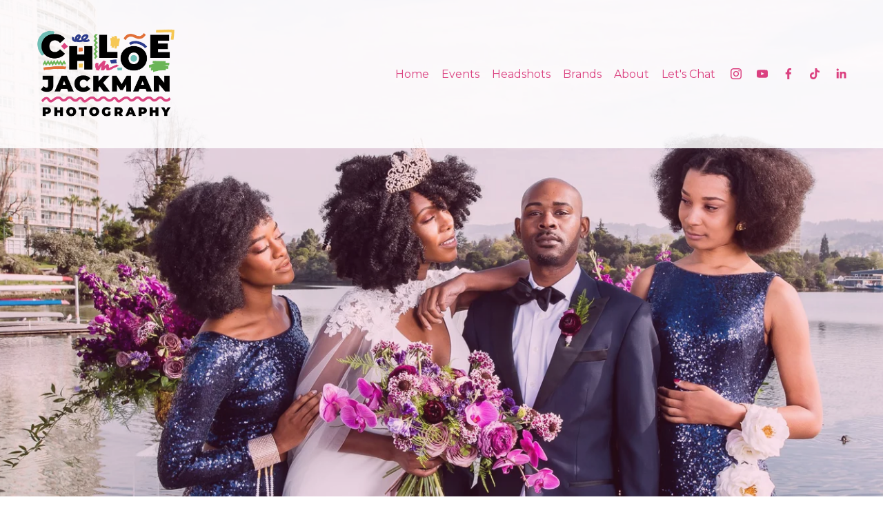

--- FILE ---
content_type: text/html;charset=utf-8
request_url: https://www.chloejackman.com/weddings
body_size: 92733
content:
<!doctype html>
<html xmlns:og="http://opengraphprotocol.org/schema/" xmlns:fb="http://www.facebook.com/2008/fbml" lang="en-US"  >
  <head>
    <meta http-equiv="X-UA-Compatible" content="IE=edge,chrome=1">
    <meta name="viewport" content="width=device-width, initial-scale=1">
    <!-- This is Squarespace. --><!-- chloejackmanphotography -->
<base href="">
<meta charset="utf-8" />
<title>Weddings &mdash; Chloe Jackman Photography</title>
<meta http-equiv="Accept-CH" content="Sec-CH-UA-Platform-Version, Sec-CH-UA-Model" /><link rel="icon" type="image/x-icon" media="(prefers-color-scheme: light)" href="https://images.squarespace-cdn.com/content/v1/652ffaf5129f781e9e6ce127/db55ab89-34a6-4110-8193-3c6d485cf294/favicon.ico?format=100w"/>
<link rel="icon" type="image/x-icon" media="(prefers-color-scheme: dark)" href="https://images.squarespace-cdn.com/content/v1/652ffaf5129f781e9e6ce127/eac85f32-3102-49a7-962c-4eca22213eb5/favicon.ico?format=100w"/>
<link rel="canonical" href="https://www.chloejackman.com/weddings"/>
<meta property="og:site_name" content="Chloe Jackman Photography"/>
<meta property="og:title" content="Weddings &mdash; Chloe Jackman Photography"/>
<meta property="og:url" content="https://www.chloejackman.com/weddings"/>
<meta property="og:type" content="website"/>
<meta itemprop="name" content="Weddings — Chloe Jackman Photography"/>
<meta itemprop="url" content="https://www.chloejackman.com/weddings"/>
<meta name="twitter:title" content="Weddings — Chloe Jackman Photography"/>
<meta name="twitter:url" content="https://www.chloejackman.com/weddings"/>
<meta name="twitter:card" content="summary"/>
<meta name="description" content="" />
<link rel="preconnect" href="https://images.squarespace-cdn.com">
<link rel="preconnect" href="https://fonts.gstatic.com" crossorigin>
<link rel="stylesheet" href="https://fonts.googleapis.com/css2?family=Montserrat:ital,wght@0,100;0,400;0,700;1,400;1,700&family=Work+Sans:ital,wght@0,500;0,700;1,500;1,700"><script type="text/javascript" crossorigin="anonymous" defer="true" nomodule="nomodule" src="//assets.squarespace.com/@sqs/polyfiller/1.6/legacy.js"></script>
<script type="text/javascript" crossorigin="anonymous" defer="true" src="//assets.squarespace.com/@sqs/polyfiller/1.6/modern.js"></script>
<script type="text/javascript">SQUARESPACE_ROLLUPS = {};</script>
<script>(function(rollups, name) { if (!rollups[name]) { rollups[name] = {}; } rollups[name].js = ["//assets.squarespace.com/universal/scripts-compressed/extract-css-runtime-35742b01bded0b78-min.en-US.js"]; })(SQUARESPACE_ROLLUPS, 'squarespace-extract_css_runtime');</script>
<script crossorigin="anonymous" src="//assets.squarespace.com/universal/scripts-compressed/extract-css-runtime-35742b01bded0b78-min.en-US.js" defer ></script><script>(function(rollups, name) { if (!rollups[name]) { rollups[name] = {}; } rollups[name].js = ["//assets.squarespace.com/universal/scripts-compressed/extract-css-moment-js-vendor-6f2a1f6ec9a41489-min.en-US.js"]; })(SQUARESPACE_ROLLUPS, 'squarespace-extract_css_moment_js_vendor');</script>
<script crossorigin="anonymous" src="//assets.squarespace.com/universal/scripts-compressed/extract-css-moment-js-vendor-6f2a1f6ec9a41489-min.en-US.js" defer ></script><script>(function(rollups, name) { if (!rollups[name]) { rollups[name] = {}; } rollups[name].js = ["//assets.squarespace.com/universal/scripts-compressed/cldr-resource-pack-22ed584d99d9b83d-min.en-US.js"]; })(SQUARESPACE_ROLLUPS, 'squarespace-cldr_resource_pack');</script>
<script crossorigin="anonymous" src="//assets.squarespace.com/universal/scripts-compressed/cldr-resource-pack-22ed584d99d9b83d-min.en-US.js" defer ></script><script>(function(rollups, name) { if (!rollups[name]) { rollups[name] = {}; } rollups[name].js = ["//assets.squarespace.com/universal/scripts-compressed/common-vendors-stable-fbd854d40b0804b7-min.en-US.js"]; })(SQUARESPACE_ROLLUPS, 'squarespace-common_vendors_stable');</script>
<script crossorigin="anonymous" src="//assets.squarespace.com/universal/scripts-compressed/common-vendors-stable-fbd854d40b0804b7-min.en-US.js" defer ></script><script>(function(rollups, name) { if (!rollups[name]) { rollups[name] = {}; } rollups[name].js = ["//assets.squarespace.com/universal/scripts-compressed/common-vendors-4eceb3db532a1896-min.en-US.js"]; })(SQUARESPACE_ROLLUPS, 'squarespace-common_vendors');</script>
<script crossorigin="anonymous" src="//assets.squarespace.com/universal/scripts-compressed/common-vendors-4eceb3db532a1896-min.en-US.js" defer ></script><script>(function(rollups, name) { if (!rollups[name]) { rollups[name] = {}; } rollups[name].js = ["//assets.squarespace.com/universal/scripts-compressed/common-80d8c7e070a7792a-min.en-US.js"]; })(SQUARESPACE_ROLLUPS, 'squarespace-common');</script>
<script crossorigin="anonymous" src="//assets.squarespace.com/universal/scripts-compressed/common-80d8c7e070a7792a-min.en-US.js" defer ></script><script>(function(rollups, name) { if (!rollups[name]) { rollups[name] = {}; } rollups[name].js = ["//assets.squarespace.com/universal/scripts-compressed/performance-6c7058b44420b6db-min.en-US.js"]; })(SQUARESPACE_ROLLUPS, 'squarespace-performance');</script>
<script crossorigin="anonymous" src="//assets.squarespace.com/universal/scripts-compressed/performance-6c7058b44420b6db-min.en-US.js" defer ></script><script data-name="static-context">Static = window.Static || {}; Static.SQUARESPACE_CONTEXT = {"betaFeatureFlags":["scripts_defer","supports_versioned_template_assets","enable_modernized_pdp_m3_layout_data","campaigns_new_image_layout_picker","campaigns_discount_section_in_automations","campaigns_import_discounts","campaigns_merch_state","modernized-pdp-m2-enabled","marketing_automations","nested_categories","campaigns_discount_section_in_blasts","member_areas_feature","marketing_landing_page","enable_form_submission_trigger","section-sdk-plp-list-view-atc-button-enabled","commerce-product-forms-rendering","override_block_styles","i18n_beta_website_locales","contacts_and_campaigns_redesign","form_block_first_last_name_required","new_stacked_index","campaigns_thumbnail_layout"],"facebookAppId":"314192535267336","facebookApiVersion":"v6.0","rollups":{"squarespace-announcement-bar":{"js":"//assets.squarespace.com/universal/scripts-compressed/announcement-bar-92ab1c4891022f1d-min.en-US.js"},"squarespace-audio-player":{"css":"//assets.squarespace.com/universal/styles-compressed/audio-player-b05f5197a871c566-min.en-US.css","js":"//assets.squarespace.com/universal/scripts-compressed/audio-player-48b2ef79cf1c7ffb-min.en-US.js"},"squarespace-blog-collection-list":{"css":"//assets.squarespace.com/universal/styles-compressed/blog-collection-list-b4046463b72f34e2-min.en-US.css","js":"//assets.squarespace.com/universal/scripts-compressed/blog-collection-list-f78db80fc1cd6fce-min.en-US.js"},"squarespace-calendar-block-renderer":{"css":"//assets.squarespace.com/universal/styles-compressed/calendar-block-renderer-b72d08ba4421f5a0-min.en-US.css","js":"//assets.squarespace.com/universal/scripts-compressed/calendar-block-renderer-550530d9b21148ea-min.en-US.js"},"squarespace-chartjs-helpers":{"css":"//assets.squarespace.com/universal/styles-compressed/chartjs-helpers-96b256171ee039c1-min.en-US.css","js":"//assets.squarespace.com/universal/scripts-compressed/chartjs-helpers-4fd57f343946d08e-min.en-US.js"},"squarespace-comments":{"css":"//assets.squarespace.com/universal/styles-compressed/comments-1005d8fa07d32785-min.en-US.css","js":"//assets.squarespace.com/universal/scripts-compressed/comments-ddbed2e69fd3befa-min.en-US.js"},"squarespace-custom-css-popup":{"css":"//assets.squarespace.com/universal/styles-compressed/custom-css-popup-679a91a14e6e13a0-min.en-US.css","js":"//assets.squarespace.com/universal/scripts-compressed/custom-css-popup-3b7d885fa560921a-min.en-US.js"},"squarespace-dialog":{"css":"//assets.squarespace.com/universal/styles-compressed/dialog-f9093f2d526b94df-min.en-US.css","js":"//assets.squarespace.com/universal/scripts-compressed/dialog-2540b905667f1e8a-min.en-US.js"},"squarespace-events-collection":{"css":"//assets.squarespace.com/universal/styles-compressed/events-collection-b72d08ba4421f5a0-min.en-US.css","js":"//assets.squarespace.com/universal/scripts-compressed/events-collection-3e7891c6b5666deb-min.en-US.js"},"squarespace-form-rendering-utils":{"js":"//assets.squarespace.com/universal/scripts-compressed/form-rendering-utils-c55cb4954532d2e9-min.en-US.js"},"squarespace-forms":{"css":"//assets.squarespace.com/universal/styles-compressed/forms-0afd3c6ac30bbab1-min.en-US.css","js":"//assets.squarespace.com/universal/scripts-compressed/forms-5d3eff1221a2050f-min.en-US.js"},"squarespace-gallery-collection-list":{"css":"//assets.squarespace.com/universal/styles-compressed/gallery-collection-list-b4046463b72f34e2-min.en-US.css","js":"//assets.squarespace.com/universal/scripts-compressed/gallery-collection-list-07747667a3187b76-min.en-US.js"},"squarespace-image-zoom":{"css":"//assets.squarespace.com/universal/styles-compressed/image-zoom-b4046463b72f34e2-min.en-US.css","js":"//assets.squarespace.com/universal/scripts-compressed/image-zoom-60c18dc5f8f599ea-min.en-US.js"},"squarespace-pinterest":{"css":"//assets.squarespace.com/universal/styles-compressed/pinterest-b4046463b72f34e2-min.en-US.css","js":"//assets.squarespace.com/universal/scripts-compressed/pinterest-95bcbc1cf54446d6-min.en-US.js"},"squarespace-popup-overlay":{"css":"//assets.squarespace.com/universal/styles-compressed/popup-overlay-b742b752f5880972-min.en-US.css","js":"//assets.squarespace.com/universal/scripts-compressed/popup-overlay-8103e8e9061090c8-min.en-US.js"},"squarespace-product-quick-view":{"css":"//assets.squarespace.com/universal/styles-compressed/product-quick-view-9548705e5cf7ee87-min.en-US.css","js":"//assets.squarespace.com/universal/scripts-compressed/product-quick-view-1045093de9b77d7f-min.en-US.js"},"squarespace-products-collection-item-v2":{"css":"//assets.squarespace.com/universal/styles-compressed/products-collection-item-v2-b4046463b72f34e2-min.en-US.css","js":"//assets.squarespace.com/universal/scripts-compressed/products-collection-item-v2-e3a3f101748fca6e-min.en-US.js"},"squarespace-products-collection-list-v2":{"css":"//assets.squarespace.com/universal/styles-compressed/products-collection-list-v2-b4046463b72f34e2-min.en-US.css","js":"//assets.squarespace.com/universal/scripts-compressed/products-collection-list-v2-eedc544f4cc56af4-min.en-US.js"},"squarespace-search-page":{"css":"//assets.squarespace.com/universal/styles-compressed/search-page-90a67fc09b9b32c6-min.en-US.css","js":"//assets.squarespace.com/universal/scripts-compressed/search-page-0ff0e020ab1fa1a7-min.en-US.js"},"squarespace-search-preview":{"js":"//assets.squarespace.com/universal/scripts-compressed/search-preview-0cd39e3057f784ac-min.en-US.js"},"squarespace-simple-liking":{"css":"//assets.squarespace.com/universal/styles-compressed/simple-liking-701bf8bbc05ec6aa-min.en-US.css","js":"//assets.squarespace.com/universal/scripts-compressed/simple-liking-c63bf8989a1c119a-min.en-US.js"},"squarespace-social-buttons":{"css":"//assets.squarespace.com/universal/styles-compressed/social-buttons-95032e5fa98e47a5-min.en-US.css","js":"//assets.squarespace.com/universal/scripts-compressed/social-buttons-0d3103d68d9577b7-min.en-US.js"},"squarespace-tourdates":{"css":"//assets.squarespace.com/universal/styles-compressed/tourdates-b4046463b72f34e2-min.en-US.css","js":"//assets.squarespace.com/universal/scripts-compressed/tourdates-6935a85e44fbeb38-min.en-US.js"},"squarespace-website-overlays-manager":{"css":"//assets.squarespace.com/universal/styles-compressed/website-overlays-manager-07ea5a4e004e6710-min.en-US.css","js":"//assets.squarespace.com/universal/scripts-compressed/website-overlays-manager-70d38206948bb16f-min.en-US.js"}},"pageType":2,"website":{"id":"652ffaf5129f781e9e6ce127","identifier":"chloejackmanphotography","websiteType":1,"contentModifiedOn":1768525285707,"cloneable":false,"hasBeenCloneable":false,"siteStatus":{},"language":"en-US","translationLocale":"en-US","formattingLocale":"en-US","timeZone":"America/New_York","machineTimeZoneOffset":-18000000,"timeZoneOffset":-18000000,"timeZoneAbbr":"EST","siteTitle":"Chloe Jackman Photography","fullSiteTitle":"Weddings \u2014 Chloe Jackman Photography","location":{},"logoImageId":"6557b9cf23a78e45ad92a098","shareButtonOptions":{"8":true,"3":true,"1":true,"2":true,"7":true,"6":true,"4":true},"logoImageUrl":"//images.squarespace-cdn.com/content/v1/652ffaf5129f781e9e6ce127/69ed7a6d-805c-4c4f-bddb-790773ae4e7d/cjp-logo-cmyk.png","authenticUrl":"https://www.chloejackman.com","internalUrl":"https://chloejackmanphotography.squarespace.com","baseUrl":"https://www.chloejackman.com","primaryDomain":"www.chloejackman.com","sslSetting":3,"isHstsEnabled":true,"socialAccounts":[{"serviceId":64,"screenname":"Instagram","addedOn":1697910399277,"profileUrl":"https://www.instagram.com/chloejackmanphotography/","iconEnabled":true,"serviceName":"instagram-unauth"},{"serviceId":69,"screenname":"YouTube","addedOn":1702395887217,"profileUrl":"https://www.youtube.com/channel/UCqF2mz_dV-wHb-xukozXaNA","iconEnabled":true,"serviceName":"youtube-unauth"},{"serviceId":60,"screenname":"Facebook","addedOn":1702395897418,"profileUrl":"http://facebook.com/chloejackmanphotography","iconEnabled":true,"serviceName":"facebook-unauth"},{"serviceId":82,"screenname":"TikTok","addedOn":1704391473561,"profileUrl":"https://www.tiktok.com/@chloejackmanphotography","iconEnabled":true,"serviceName":"tiktok-unauth"},{"serviceId":65,"screenname":"LinkedIn","addedOn":1704391786267,"profileUrl":"https://www.linkedin.com/company/chloe-jackman-studios/about/","iconEnabled":true,"serviceName":"linkedin-unauth"}],"typekitId":"","statsMigrated":false,"imageMetadataProcessingEnabled":false,"screenshotId":"4b34912375d90498102f4900c68c0abf58fd8e06cbd123b4e072f7f4107bf5e0","captchaSettings":{"siteKey":"","enabledForDonations":false},"showOwnerLogin":false},"websiteSettings":{"id":"652ffaf5129f781e9e6ce12a","websiteId":"652ffaf5129f781e9e6ce127","subjects":[],"country":"US","state":"MA","simpleLikingEnabled":true,"mobileInfoBarSettings":{"isContactEmailEnabled":false,"isContactPhoneNumberEnabled":false,"isLocationEnabled":false,"isBusinessHoursEnabled":false},"commentLikesAllowed":true,"commentAnonAllowed":true,"commentThreaded":true,"commentApprovalRequired":false,"commentAvatarsOn":true,"commentSortType":2,"commentFlagThreshold":0,"commentFlagsAllowed":true,"commentEnableByDefault":true,"commentDisableAfterDaysDefault":0,"disqusShortname":"","commentsEnabled":false,"storeSettings":{"returnPolicy":null,"termsOfService":null,"privacyPolicy":null,"expressCheckout":false,"continueShoppingLinkUrl":"/","useLightCart":false,"showNoteField":false,"shippingCountryDefaultValue":"US","billToShippingDefaultValue":false,"showShippingPhoneNumber":true,"isShippingPhoneRequired":false,"showBillingPhoneNumber":true,"isBillingPhoneRequired":false,"currenciesSupported":["USD","CAD","GBP","AUD","EUR","CHF","NOK","SEK","DKK","NZD","SGD","MXN","HKD","CZK","ILS","MYR","RUB","PHP","PLN","THB","BRL","ARS","COP","IDR","INR","JPY","ZAR"],"defaultCurrency":"USD","selectedCurrency":"USD","measurementStandard":1,"showCustomCheckoutForm":false,"checkoutPageMarketingOptInEnabled":true,"enableMailingListOptInByDefault":false,"sameAsRetailLocation":false,"merchandisingSettings":{"scarcityEnabledOnProductItems":false,"scarcityEnabledOnProductBlocks":false,"scarcityMessageType":"DEFAULT_SCARCITY_MESSAGE","scarcityThreshold":10,"multipleQuantityAllowedForServices":true,"restockNotificationsEnabled":false,"restockNotificationsSuccessText":"","restockNotificationsMailingListSignUpEnabled":false,"relatedProductsEnabled":false,"relatedProductsOrdering":"random","soldOutVariantsDropdownDisabled":false,"productComposerOptedIn":false,"productComposerABTestOptedOut":false,"productReviewsEnabled":false},"minimumOrderSubtotalEnabled":false,"minimumOrderSubtotal":{"currency":"USD","value":"0.00"},"addToCartConfirmationType":2,"isLive":false,"multipleQuantityAllowedForServices":true},"useEscapeKeyToLogin":false,"ssBadgeType":1,"ssBadgePosition":4,"ssBadgeVisibility":1,"ssBadgeDevices":1,"pinterestOverlayOptions":{"mode":"disabled"},"userAccountsSettings":{"loginAllowed":false,"signupAllowed":false}},"cookieSettings":{"isCookieBannerEnabled":false,"isRestrictiveCookiePolicyEnabled":false,"cookieBannerText":"","cookieBannerTheme":"","cookieBannerVariant":"","cookieBannerPosition":"","cookieBannerCtaVariant":"","cookieBannerCtaText":"","cookieBannerAcceptType":"OPT_IN","cookieBannerOptOutCtaText":"","cookieBannerHasOptOut":false,"cookieBannerHasManageCookies":true,"cookieBannerManageCookiesLabel":"","cookieBannerSavedPreferencesText":"","cookieBannerSavedPreferencesLayout":"PILL"},"websiteCloneable":false,"collection":{"title":"Weddings","id":"6604151cc81bac3befb58d66","fullUrl":"/weddings","type":10,"permissionType":1},"subscribed":false,"appDomain":"squarespace.com","templateTweakable":true,"tweakJSON":{"form-use-theme-colors":"true","header-logo-height":"138px","header-mobile-logo-max-height":"35px","header-vert-padding":"3vw","header-width":"Full","maxPageWidth":"1200px","mobile-header-vert-padding":"6vw","pagePadding":"4vw","tweak-blog-alternating-side-by-side-image-aspect-ratio":"1:1 Square","tweak-blog-alternating-side-by-side-image-spacing":"6%","tweak-blog-alternating-side-by-side-meta-spacing":"20px","tweak-blog-alternating-side-by-side-primary-meta":"Categories","tweak-blog-alternating-side-by-side-read-more-spacing":"20px","tweak-blog-alternating-side-by-side-secondary-meta":"Date","tweak-blog-basic-grid-columns":"2","tweak-blog-basic-grid-image-aspect-ratio":"3:2 Standard","tweak-blog-basic-grid-image-spacing":"20px","tweak-blog-basic-grid-meta-spacing":"10px","tweak-blog-basic-grid-primary-meta":"Date","tweak-blog-basic-grid-read-more-spacing":"20px","tweak-blog-basic-grid-secondary-meta":"Categories","tweak-blog-item-custom-width":"75","tweak-blog-item-show-author-profile":"false","tweak-blog-item-width":"Medium","tweak-blog-masonry-columns":"2","tweak-blog-masonry-horizontal-spacing":"30px","tweak-blog-masonry-image-spacing":"20px","tweak-blog-masonry-meta-spacing":"20px","tweak-blog-masonry-primary-meta":"Categories","tweak-blog-masonry-read-more-spacing":"20px","tweak-blog-masonry-secondary-meta":"Date","tweak-blog-masonry-vertical-spacing":"30px","tweak-blog-side-by-side-image-aspect-ratio":"1:1 Square","tweak-blog-side-by-side-image-spacing":"6%","tweak-blog-side-by-side-meta-spacing":"20px","tweak-blog-side-by-side-primary-meta":"Categories","tweak-blog-side-by-side-read-more-spacing":"20px","tweak-blog-side-by-side-secondary-meta":"Date","tweak-blog-single-column-image-spacing":"50px","tweak-blog-single-column-meta-spacing":"0px","tweak-blog-single-column-primary-meta":"Date","tweak-blog-single-column-read-more-spacing":"0px","tweak-blog-single-column-secondary-meta":"Categories","tweak-events-stacked-show-thumbnails":"true","tweak-events-stacked-thumbnail-size":"3:2 Standard","tweak-fixed-header":"true","tweak-fixed-header-style":"Basic","tweak-global-animations-animation-curve":"ease","tweak-global-animations-animation-delay":"0.1s","tweak-global-animations-animation-duration":"0.1s","tweak-global-animations-animation-style":"fade","tweak-global-animations-animation-type":"none","tweak-global-animations-complexity-level":"detailed","tweak-global-animations-enabled":"false","tweak-portfolio-grid-basic-custom-height":"50","tweak-portfolio-grid-overlay-custom-height":"50","tweak-portfolio-hover-follow-acceleration":"10%","tweak-portfolio-hover-follow-animation-duration":"Fast","tweak-portfolio-hover-follow-animation-type":"Fade","tweak-portfolio-hover-follow-delimiter":"Bullet","tweak-portfolio-hover-follow-front":"false","tweak-portfolio-hover-follow-layout":"Inline","tweak-portfolio-hover-follow-size":"50","tweak-portfolio-hover-follow-text-spacing-x":"1.5","tweak-portfolio-hover-follow-text-spacing-y":"1.5","tweak-portfolio-hover-static-animation-duration":"Fast","tweak-portfolio-hover-static-animation-type":"Fade","tweak-portfolio-hover-static-delimiter":"Hyphen","tweak-portfolio-hover-static-front":"true","tweak-portfolio-hover-static-layout":"Inline","tweak-portfolio-hover-static-size":"50","tweak-portfolio-hover-static-text-spacing-x":"1.5","tweak-portfolio-hover-static-text-spacing-y":"1.5","tweak-portfolio-index-background-animation-duration":"Medium","tweak-portfolio-index-background-animation-type":"Fade","tweak-portfolio-index-background-custom-height":"50","tweak-portfolio-index-background-delimiter":"None","tweak-portfolio-index-background-height":"Large","tweak-portfolio-index-background-horizontal-alignment":"Center","tweak-portfolio-index-background-link-format":"Stacked","tweak-portfolio-index-background-persist":"false","tweak-portfolio-index-background-vertical-alignment":"Middle","tweak-portfolio-index-background-width":"Full","tweak-transparent-header":"false"},"templateId":"5c5a519771c10ba3470d8101","templateVersion":"7.1","pageFeatures":[1,2,4],"gmRenderKey":"QUl6YVN5Q0JUUk9xNkx1dkZfSUUxcjQ2LVQ0QWVUU1YtMGQ3bXk4","templateScriptsRootUrl":"https://static1.squarespace.com/static/vta/5c5a519771c10ba3470d8101/scripts/","impersonatedSession":false,"tzData":{"zones":[[-300,"US","E%sT",null]],"rules":{"US":[[1967,2006,null,"Oct","lastSun","2:00","0","S"],[1987,2006,null,"Apr","Sun>=1","2:00","1:00","D"],[2007,"max",null,"Mar","Sun>=8","2:00","1:00","D"],[2007,"max",null,"Nov","Sun>=1","2:00","0","S"]]}},"showAnnouncementBar":false,"recaptchaEnterpriseContext":{"recaptchaEnterpriseSiteKey":"6LdDFQwjAAAAAPigEvvPgEVbb7QBm-TkVJdDTlAv"},"i18nContext":{"timeZoneData":{"id":"America/New_York","name":"Eastern Time"}},"env":"PRODUCTION","visitorFormContext":{"formFieldFormats":{"initialNameOrder":"GIVEN_FIRST","initialPhoneFormat":{"id":0,"type":"PHONE_NUMBER","country":"US","labelLocale":"en-US","fields":[{"type":"SEPARATOR","label":"(","identifier":"LeftParen","length":0,"required":false,"metadata":{}},{"type":"FIELD","label":"1","identifier":"1","length":3,"required":false,"metadata":{}},{"type":"SEPARATOR","label":")","identifier":"RightParen","length":0,"required":false,"metadata":{}},{"type":"SEPARATOR","label":" ","identifier":"Space","length":0,"required":false,"metadata":{}},{"type":"FIELD","label":"2","identifier":"2","length":3,"required":false,"metadata":{}},{"type":"SEPARATOR","label":"-","identifier":"Dash","length":0,"required":false,"metadata":{}},{"type":"FIELD","label":"3","identifier":"3","length":14,"required":false,"metadata":{}}]},"countries":[{"name":"Afghanistan","code":"AF","phoneCode":"+93"},{"name":"\u00C5land Islands","code":"AX","phoneCode":"+358"},{"name":"Albania","code":"AL","phoneCode":"+355"},{"name":"Algeria","code":"DZ","phoneCode":"+213"},{"name":"American Samoa","code":"AS","phoneCode":"+1"},{"name":"Andorra","code":"AD","phoneCode":"+376"},{"name":"Angola","code":"AO","phoneCode":"+244"},{"name":"Anguilla","code":"AI","phoneCode":"+1"},{"name":"Antigua & Barbuda","code":"AG","phoneCode":"+1"},{"name":"Argentina","code":"AR","phoneCode":"+54"},{"name":"Armenia","code":"AM","phoneCode":"+374"},{"name":"Aruba","code":"AW","phoneCode":"+297"},{"name":"Ascension Island","code":"AC","phoneCode":"+247"},{"name":"Australia","code":"AU","phoneCode":"+61"},{"name":"Austria","code":"AT","phoneCode":"+43"},{"name":"Azerbaijan","code":"AZ","phoneCode":"+994"},{"name":"Bahamas","code":"BS","phoneCode":"+1"},{"name":"Bahrain","code":"BH","phoneCode":"+973"},{"name":"Bangladesh","code":"BD","phoneCode":"+880"},{"name":"Barbados","code":"BB","phoneCode":"+1"},{"name":"Belarus","code":"BY","phoneCode":"+375"},{"name":"Belgium","code":"BE","phoneCode":"+32"},{"name":"Belize","code":"BZ","phoneCode":"+501"},{"name":"Benin","code":"BJ","phoneCode":"+229"},{"name":"Bermuda","code":"BM","phoneCode":"+1"},{"name":"Bhutan","code":"BT","phoneCode":"+975"},{"name":"Bolivia","code":"BO","phoneCode":"+591"},{"name":"Bosnia & Herzegovina","code":"BA","phoneCode":"+387"},{"name":"Botswana","code":"BW","phoneCode":"+267"},{"name":"Brazil","code":"BR","phoneCode":"+55"},{"name":"British Indian Ocean Territory","code":"IO","phoneCode":"+246"},{"name":"British Virgin Islands","code":"VG","phoneCode":"+1"},{"name":"Brunei","code":"BN","phoneCode":"+673"},{"name":"Bulgaria","code":"BG","phoneCode":"+359"},{"name":"Burkina Faso","code":"BF","phoneCode":"+226"},{"name":"Burundi","code":"BI","phoneCode":"+257"},{"name":"Cambodia","code":"KH","phoneCode":"+855"},{"name":"Cameroon","code":"CM","phoneCode":"+237"},{"name":"Canada","code":"CA","phoneCode":"+1"},{"name":"Cape Verde","code":"CV","phoneCode":"+238"},{"name":"Caribbean Netherlands","code":"BQ","phoneCode":"+599"},{"name":"Cayman Islands","code":"KY","phoneCode":"+1"},{"name":"Central African Republic","code":"CF","phoneCode":"+236"},{"name":"Chad","code":"TD","phoneCode":"+235"},{"name":"Chile","code":"CL","phoneCode":"+56"},{"name":"China","code":"CN","phoneCode":"+86"},{"name":"Christmas Island","code":"CX","phoneCode":"+61"},{"name":"Cocos (Keeling) Islands","code":"CC","phoneCode":"+61"},{"name":"Colombia","code":"CO","phoneCode":"+57"},{"name":"Comoros","code":"KM","phoneCode":"+269"},{"name":"Congo - Brazzaville","code":"CG","phoneCode":"+242"},{"name":"Congo - Kinshasa","code":"CD","phoneCode":"+243"},{"name":"Cook Islands","code":"CK","phoneCode":"+682"},{"name":"Costa Rica","code":"CR","phoneCode":"+506"},{"name":"C\u00F4te d\u2019Ivoire","code":"CI","phoneCode":"+225"},{"name":"Croatia","code":"HR","phoneCode":"+385"},{"name":"Cuba","code":"CU","phoneCode":"+53"},{"name":"Cura\u00E7ao","code":"CW","phoneCode":"+599"},{"name":"Cyprus","code":"CY","phoneCode":"+357"},{"name":"Czechia","code":"CZ","phoneCode":"+420"},{"name":"Denmark","code":"DK","phoneCode":"+45"},{"name":"Djibouti","code":"DJ","phoneCode":"+253"},{"name":"Dominica","code":"DM","phoneCode":"+1"},{"name":"Dominican Republic","code":"DO","phoneCode":"+1"},{"name":"Ecuador","code":"EC","phoneCode":"+593"},{"name":"Egypt","code":"EG","phoneCode":"+20"},{"name":"El Salvador","code":"SV","phoneCode":"+503"},{"name":"Equatorial Guinea","code":"GQ","phoneCode":"+240"},{"name":"Eritrea","code":"ER","phoneCode":"+291"},{"name":"Estonia","code":"EE","phoneCode":"+372"},{"name":"Eswatini","code":"SZ","phoneCode":"+268"},{"name":"Ethiopia","code":"ET","phoneCode":"+251"},{"name":"Falkland Islands","code":"FK","phoneCode":"+500"},{"name":"Faroe Islands","code":"FO","phoneCode":"+298"},{"name":"Fiji","code":"FJ","phoneCode":"+679"},{"name":"Finland","code":"FI","phoneCode":"+358"},{"name":"France","code":"FR","phoneCode":"+33"},{"name":"French Guiana","code":"GF","phoneCode":"+594"},{"name":"French Polynesia","code":"PF","phoneCode":"+689"},{"name":"Gabon","code":"GA","phoneCode":"+241"},{"name":"Gambia","code":"GM","phoneCode":"+220"},{"name":"Georgia","code":"GE","phoneCode":"+995"},{"name":"Germany","code":"DE","phoneCode":"+49"},{"name":"Ghana","code":"GH","phoneCode":"+233"},{"name":"Gibraltar","code":"GI","phoneCode":"+350"},{"name":"Greece","code":"GR","phoneCode":"+30"},{"name":"Greenland","code":"GL","phoneCode":"+299"},{"name":"Grenada","code":"GD","phoneCode":"+1"},{"name":"Guadeloupe","code":"GP","phoneCode":"+590"},{"name":"Guam","code":"GU","phoneCode":"+1"},{"name":"Guatemala","code":"GT","phoneCode":"+502"},{"name":"Guernsey","code":"GG","phoneCode":"+44"},{"name":"Guinea","code":"GN","phoneCode":"+224"},{"name":"Guinea-Bissau","code":"GW","phoneCode":"+245"},{"name":"Guyana","code":"GY","phoneCode":"+592"},{"name":"Haiti","code":"HT","phoneCode":"+509"},{"name":"Honduras","code":"HN","phoneCode":"+504"},{"name":"Hong Kong SAR China","code":"HK","phoneCode":"+852"},{"name":"Hungary","code":"HU","phoneCode":"+36"},{"name":"Iceland","code":"IS","phoneCode":"+354"},{"name":"India","code":"IN","phoneCode":"+91"},{"name":"Indonesia","code":"ID","phoneCode":"+62"},{"name":"Iran","code":"IR","phoneCode":"+98"},{"name":"Iraq","code":"IQ","phoneCode":"+964"},{"name":"Ireland","code":"IE","phoneCode":"+353"},{"name":"Isle of Man","code":"IM","phoneCode":"+44"},{"name":"Israel","code":"IL","phoneCode":"+972"},{"name":"Italy","code":"IT","phoneCode":"+39"},{"name":"Jamaica","code":"JM","phoneCode":"+1"},{"name":"Japan","code":"JP","phoneCode":"+81"},{"name":"Jersey","code":"JE","phoneCode":"+44"},{"name":"Jordan","code":"JO","phoneCode":"+962"},{"name":"Kazakhstan","code":"KZ","phoneCode":"+7"},{"name":"Kenya","code":"KE","phoneCode":"+254"},{"name":"Kiribati","code":"KI","phoneCode":"+686"},{"name":"Kosovo","code":"XK","phoneCode":"+383"},{"name":"Kuwait","code":"KW","phoneCode":"+965"},{"name":"Kyrgyzstan","code":"KG","phoneCode":"+996"},{"name":"Laos","code":"LA","phoneCode":"+856"},{"name":"Latvia","code":"LV","phoneCode":"+371"},{"name":"Lebanon","code":"LB","phoneCode":"+961"},{"name":"Lesotho","code":"LS","phoneCode":"+266"},{"name":"Liberia","code":"LR","phoneCode":"+231"},{"name":"Libya","code":"LY","phoneCode":"+218"},{"name":"Liechtenstein","code":"LI","phoneCode":"+423"},{"name":"Lithuania","code":"LT","phoneCode":"+370"},{"name":"Luxembourg","code":"LU","phoneCode":"+352"},{"name":"Macao SAR China","code":"MO","phoneCode":"+853"},{"name":"Madagascar","code":"MG","phoneCode":"+261"},{"name":"Malawi","code":"MW","phoneCode":"+265"},{"name":"Malaysia","code":"MY","phoneCode":"+60"},{"name":"Maldives","code":"MV","phoneCode":"+960"},{"name":"Mali","code":"ML","phoneCode":"+223"},{"name":"Malta","code":"MT","phoneCode":"+356"},{"name":"Marshall Islands","code":"MH","phoneCode":"+692"},{"name":"Martinique","code":"MQ","phoneCode":"+596"},{"name":"Mauritania","code":"MR","phoneCode":"+222"},{"name":"Mauritius","code":"MU","phoneCode":"+230"},{"name":"Mayotte","code":"YT","phoneCode":"+262"},{"name":"Mexico","code":"MX","phoneCode":"+52"},{"name":"Micronesia","code":"FM","phoneCode":"+691"},{"name":"Moldova","code":"MD","phoneCode":"+373"},{"name":"Monaco","code":"MC","phoneCode":"+377"},{"name":"Mongolia","code":"MN","phoneCode":"+976"},{"name":"Montenegro","code":"ME","phoneCode":"+382"},{"name":"Montserrat","code":"MS","phoneCode":"+1"},{"name":"Morocco","code":"MA","phoneCode":"+212"},{"name":"Mozambique","code":"MZ","phoneCode":"+258"},{"name":"Myanmar (Burma)","code":"MM","phoneCode":"+95"},{"name":"Namibia","code":"NA","phoneCode":"+264"},{"name":"Nauru","code":"NR","phoneCode":"+674"},{"name":"Nepal","code":"NP","phoneCode":"+977"},{"name":"Netherlands","code":"NL","phoneCode":"+31"},{"name":"New Caledonia","code":"NC","phoneCode":"+687"},{"name":"New Zealand","code":"NZ","phoneCode":"+64"},{"name":"Nicaragua","code":"NI","phoneCode":"+505"},{"name":"Niger","code":"NE","phoneCode":"+227"},{"name":"Nigeria","code":"NG","phoneCode":"+234"},{"name":"Niue","code":"NU","phoneCode":"+683"},{"name":"Norfolk Island","code":"NF","phoneCode":"+672"},{"name":"Northern Mariana Islands","code":"MP","phoneCode":"+1"},{"name":"North Korea","code":"KP","phoneCode":"+850"},{"name":"North Macedonia","code":"MK","phoneCode":"+389"},{"name":"Norway","code":"NO","phoneCode":"+47"},{"name":"Oman","code":"OM","phoneCode":"+968"},{"name":"Pakistan","code":"PK","phoneCode":"+92"},{"name":"Palau","code":"PW","phoneCode":"+680"},{"name":"Palestinian Territories","code":"PS","phoneCode":"+970"},{"name":"Panama","code":"PA","phoneCode":"+507"},{"name":"Papua New Guinea","code":"PG","phoneCode":"+675"},{"name":"Paraguay","code":"PY","phoneCode":"+595"},{"name":"Peru","code":"PE","phoneCode":"+51"},{"name":"Philippines","code":"PH","phoneCode":"+63"},{"name":"Poland","code":"PL","phoneCode":"+48"},{"name":"Portugal","code":"PT","phoneCode":"+351"},{"name":"Puerto Rico","code":"PR","phoneCode":"+1"},{"name":"Qatar","code":"QA","phoneCode":"+974"},{"name":"R\u00E9union","code":"RE","phoneCode":"+262"},{"name":"Romania","code":"RO","phoneCode":"+40"},{"name":"Russia","code":"RU","phoneCode":"+7"},{"name":"Rwanda","code":"RW","phoneCode":"+250"},{"name":"Samoa","code":"WS","phoneCode":"+685"},{"name":"San Marino","code":"SM","phoneCode":"+378"},{"name":"S\u00E3o Tom\u00E9 & Pr\u00EDncipe","code":"ST","phoneCode":"+239"},{"name":"Saudi Arabia","code":"SA","phoneCode":"+966"},{"name":"Senegal","code":"SN","phoneCode":"+221"},{"name":"Serbia","code":"RS","phoneCode":"+381"},{"name":"Seychelles","code":"SC","phoneCode":"+248"},{"name":"Sierra Leone","code":"SL","phoneCode":"+232"},{"name":"Singapore","code":"SG","phoneCode":"+65"},{"name":"Sint Maarten","code":"SX","phoneCode":"+1"},{"name":"Slovakia","code":"SK","phoneCode":"+421"},{"name":"Slovenia","code":"SI","phoneCode":"+386"},{"name":"Solomon Islands","code":"SB","phoneCode":"+677"},{"name":"Somalia","code":"SO","phoneCode":"+252"},{"name":"South Africa","code":"ZA","phoneCode":"+27"},{"name":"South Korea","code":"KR","phoneCode":"+82"},{"name":"South Sudan","code":"SS","phoneCode":"+211"},{"name":"Spain","code":"ES","phoneCode":"+34"},{"name":"Sri Lanka","code":"LK","phoneCode":"+94"},{"name":"St. Barth\u00E9lemy","code":"BL","phoneCode":"+590"},{"name":"St. Helena","code":"SH","phoneCode":"+290"},{"name":"St. Kitts & Nevis","code":"KN","phoneCode":"+1"},{"name":"St. Lucia","code":"LC","phoneCode":"+1"},{"name":"St. Martin","code":"MF","phoneCode":"+590"},{"name":"St. Pierre & Miquelon","code":"PM","phoneCode":"+508"},{"name":"St. Vincent & Grenadines","code":"VC","phoneCode":"+1"},{"name":"Sudan","code":"SD","phoneCode":"+249"},{"name":"Suriname","code":"SR","phoneCode":"+597"},{"name":"Svalbard & Jan Mayen","code":"SJ","phoneCode":"+47"},{"name":"Sweden","code":"SE","phoneCode":"+46"},{"name":"Switzerland","code":"CH","phoneCode":"+41"},{"name":"Syria","code":"SY","phoneCode":"+963"},{"name":"Taiwan","code":"TW","phoneCode":"+886"},{"name":"Tajikistan","code":"TJ","phoneCode":"+992"},{"name":"Tanzania","code":"TZ","phoneCode":"+255"},{"name":"Thailand","code":"TH","phoneCode":"+66"},{"name":"Timor-Leste","code":"TL","phoneCode":"+670"},{"name":"Togo","code":"TG","phoneCode":"+228"},{"name":"Tokelau","code":"TK","phoneCode":"+690"},{"name":"Tonga","code":"TO","phoneCode":"+676"},{"name":"Trinidad & Tobago","code":"TT","phoneCode":"+1"},{"name":"Tristan da Cunha","code":"TA","phoneCode":"+290"},{"name":"Tunisia","code":"TN","phoneCode":"+216"},{"name":"T\u00FCrkiye","code":"TR","phoneCode":"+90"},{"name":"Turkmenistan","code":"TM","phoneCode":"+993"},{"name":"Turks & Caicos Islands","code":"TC","phoneCode":"+1"},{"name":"Tuvalu","code":"TV","phoneCode":"+688"},{"name":"U.S. Virgin Islands","code":"VI","phoneCode":"+1"},{"name":"Uganda","code":"UG","phoneCode":"+256"},{"name":"Ukraine","code":"UA","phoneCode":"+380"},{"name":"United Arab Emirates","code":"AE","phoneCode":"+971"},{"name":"United Kingdom","code":"GB","phoneCode":"+44"},{"name":"United States","code":"US","phoneCode":"+1"},{"name":"Uruguay","code":"UY","phoneCode":"+598"},{"name":"Uzbekistan","code":"UZ","phoneCode":"+998"},{"name":"Vanuatu","code":"VU","phoneCode":"+678"},{"name":"Vatican City","code":"VA","phoneCode":"+39"},{"name":"Venezuela","code":"VE","phoneCode":"+58"},{"name":"Vietnam","code":"VN","phoneCode":"+84"},{"name":"Wallis & Futuna","code":"WF","phoneCode":"+681"},{"name":"Western Sahara","code":"EH","phoneCode":"+212"},{"name":"Yemen","code":"YE","phoneCode":"+967"},{"name":"Zambia","code":"ZM","phoneCode":"+260"},{"name":"Zimbabwe","code":"ZW","phoneCode":"+263"}],"initialAddressFormat":{"id":0,"type":"ADDRESS","country":"US","labelLocale":"en","fields":[{"type":"FIELD","label":"Address Line 1","identifier":"Line1","length":0,"required":true,"metadata":{"autocomplete":"address-line1"}},{"type":"SEPARATOR","label":"\n","identifier":"Newline","length":0,"required":false,"metadata":{}},{"type":"FIELD","label":"Address Line 2","identifier":"Line2","length":0,"required":false,"metadata":{"autocomplete":"address-line2"}},{"type":"SEPARATOR","label":"\n","identifier":"Newline","length":0,"required":false,"metadata":{}},{"type":"FIELD","label":"City","identifier":"City","length":0,"required":true,"metadata":{"autocomplete":"address-level2"}},{"type":"SEPARATOR","label":",","identifier":"Comma","length":0,"required":false,"metadata":{}},{"type":"SEPARATOR","label":" ","identifier":"Space","length":0,"required":false,"metadata":{}},{"type":"FIELD","label":"State","identifier":"State","length":0,"required":true,"metadata":{"autocomplete":"address-level1"}},{"type":"SEPARATOR","label":" ","identifier":"Space","length":0,"required":false,"metadata":{}},{"type":"FIELD","label":"ZIP Code","identifier":"Zip","length":0,"required":true,"metadata":{"autocomplete":"postal-code"}}]}},"localizedStrings":{"validation":{"noValidSelection":"A valid selection must be made.","invalidUrl":"Must be a valid URL.","stringTooLong":"Value should have a length no longer than {0}.","containsInvalidKey":"{0} contains an invalid key.","invalidTwitterUsername":"Must be a valid Twitter username.","valueOutsideRange":"Value must be in the range {0} to {1}.","invalidPassword":"Passwords should not contain whitespace.","missingRequiredSubfields":"{0} is missing required subfields: {1}","invalidCurrency":"Currency value should be formatted like 1234 or 123.99.","invalidMapSize":"Value should contain exactly {0} elements.","subfieldsRequired":"All fields in {0} are required.","formSubmissionFailed":"Form submission failed. Review the following information: {0}.","invalidCountryCode":"Country code should have an optional plus and up to 4 digits.","invalidDate":"This is not a real date.","required":"{0} is required.","invalidStringLength":"Value should be {0} characters long.","invalidEmail":"Email addresses should follow the format user@domain.com.","invalidListLength":"Value should be {0} elements long.","allEmpty":"Please fill out at least one form field.","missingRequiredQuestion":"Missing a required question.","invalidQuestion":"Contained an invalid question.","captchaFailure":"Captcha validation failed. Please try again.","stringTooShort":"Value should have a length of at least {0}.","invalid":"{0} is not valid.","formErrors":"Form Errors","containsInvalidValue":"{0} contains an invalid value.","invalidUnsignedNumber":"Numbers must contain only digits and no other characters.","invalidName":"Valid names contain only letters, numbers, spaces, ', or - characters."},"submit":"Submit","status":{"title":"{@} Block","learnMore":"Learn more"},"name":{"firstName":"First Name","lastName":"Last Name"},"lightbox":{"openForm":"Open Form"},"likert":{"agree":"Agree","stronglyDisagree":"Strongly Disagree","disagree":"Disagree","stronglyAgree":"Strongly Agree","neutral":"Neutral"},"time":{"am":"AM","second":"Second","pm":"PM","minute":"Minute","amPm":"AM/PM","hour":"Hour"},"notFound":"Form not found.","date":{"yyyy":"YYYY","year":"Year","mm":"MM","day":"Day","month":"Month","dd":"DD"},"phone":{"country":"Country","number":"Number","prefix":"Prefix","areaCode":"Area Code","line":"Line"},"submitError":"Unable to submit form. Please try again later.","address":{"stateProvince":"State/Province","country":"Country","zipPostalCode":"Zip/Postal Code","address2":"Address 2","address1":"Address 1","city":"City"},"email":{"signUp":"Sign up for news and updates"},"cannotSubmitDemoForm":"This is a demo form and cannot be submitted.","required":"(required)","invalidData":"Invalid form data."}}};</script><link rel="stylesheet" type="text/css" href="https://definitions.sqspcdn.com/website-component-definition/static-assets/website.components.button/5ba28201-73ec-4deb-afa9-86f48d9139b7_280/website.components.button.styles.css"/><script defer src="https://definitions.sqspcdn.com/website-component-definition/static-assets/website.components.button/5ba28201-73ec-4deb-afa9-86f48d9139b7_280/8830.js"></script><script defer src="https://definitions.sqspcdn.com/website-component-definition/static-assets/website.components.button/5ba28201-73ec-4deb-afa9-86f48d9139b7_280/3196.js"></script><script defer src="https://definitions.sqspcdn.com/website-component-definition/static-assets/website.components.button/5ba28201-73ec-4deb-afa9-86f48d9139b7_280/website.components.button.visitor.js"></script><script defer src="https://definitions.sqspcdn.com/website-component-definition/static-assets/website.components.button/5ba28201-73ec-4deb-afa9-86f48d9139b7_280/block-animation-preview-manager.js"></script><script defer src="https://definitions.sqspcdn.com/website-component-definition/static-assets/website.components.button/5ba28201-73ec-4deb-afa9-86f48d9139b7_280/trigger-animation-runtime.js"></script><script type="application/ld+json">{"url":"https://www.chloejackman.com","name":"Chloe Jackman Photography","image":"//images.squarespace-cdn.com/content/v1/652ffaf5129f781e9e6ce127/69ed7a6d-805c-4c4f-bddb-790773ae4e7d/cjp-logo-cmyk.png","@context":"http://schema.org","@type":"WebSite"}</script><script type="application/ld+json">{"address":"","image":"https://static1.squarespace.com/static/652ffaf5129f781e9e6ce127/t/6557b9cf23a78e45ad92a098/1768525285707/","@context":"http://schema.org","@type":"LocalBusiness"}</script><link rel="stylesheet" type="text/css" href="https://static1.squarespace.com/static/versioned-site-css/652ffaf5129f781e9e6ce127/84/5c5a519771c10ba3470d8101/652ffaf5129f781e9e6ce131/1727/site.css"/><script>Static.COOKIE_BANNER_CAPABLE = true;</script>
<script async src="https://www.googletagmanager.com/gtag/js?id=G-L4MWYEWVEZ"></script><script>window.dataLayer = window.dataLayer || [];function gtag(){dataLayer.push(arguments);}gtag('js', new Date());gtag('set', 'developer_id.dZjQwMz', true);gtag('config', 'G-L4MWYEWVEZ');</script><!-- End of Squarespace Headers -->
    <link rel="stylesheet" type="text/css" href="https://static1.squarespace.com/static/vta/5c5a519771c10ba3470d8101/versioned-assets/1769025764125-MP1QMOGYUXN8KGDSHN6B/static.css">
  </head>

  <body
    id="collection-6604151cc81bac3befb58d66"
    class="
      form-use-theme-colors form-field-style-solid form-field-shape-pill form-field-border-none form-field-checkbox-type-icon form-field-checkbox-fill-solid form-field-checkbox-color-normal form-field-checkbox-shape-pill form-field-checkbox-layout-stack form-field-radio-type-icon form-field-radio-fill-solid form-field-radio-color-normal form-field-radio-shape-pill form-field-radio-layout-stack form-field-survey-fill-solid form-field-survey-color-normal form-field-survey-shape-pill form-field-hover-focus-outline form-submit-button-style-label tweak-portfolio-grid-overlay-width-full tweak-portfolio-grid-overlay-height-large tweak-portfolio-grid-overlay-image-aspect-ratio-11-square tweak-portfolio-grid-overlay-text-placement-center tweak-portfolio-grid-overlay-show-text-after-hover image-block-poster-text-alignment-center image-block-card-content-position-center image-block-card-text-alignment-left image-block-overlap-content-position-center image-block-overlap-text-alignment-left image-block-collage-content-position-center image-block-collage-text-alignment-left image-block-stack-text-alignment-left tweak-blog-single-column-width-full tweak-blog-single-column-text-alignment-center tweak-blog-single-column-image-placement-above tweak-blog-single-column-delimiter-bullet tweak-blog-single-column-read-more-style-show tweak-blog-single-column-primary-meta-date tweak-blog-single-column-secondary-meta-categories tweak-blog-single-column-meta-position-top tweak-blog-single-column-content-title-only tweak-blog-item-width-medium tweak-blog-item-text-alignment-center tweak-blog-item-meta-position-above-title tweak-blog-item-show-categories tweak-blog-item-show-date   tweak-blog-item-delimiter-bullet primary-button-style-solid primary-button-shape-pill secondary-button-style-solid secondary-button-shape-pill tertiary-button-style-solid tertiary-button-shape-square tweak-events-stacked-width-full tweak-events-stacked-height-large  tweak-events-stacked-show-thumbnails tweak-events-stacked-thumbnail-size-32-standard tweak-events-stacked-date-style-with-text tweak-events-stacked-show-time tweak-events-stacked-show-location  tweak-events-stacked-show-excerpt  tweak-blog-basic-grid-width-inset tweak-blog-basic-grid-image-aspect-ratio-32-standard tweak-blog-basic-grid-text-alignment-left tweak-blog-basic-grid-delimiter-bullet tweak-blog-basic-grid-image-placement-above tweak-blog-basic-grid-read-more-style-show tweak-blog-basic-grid-primary-meta-date tweak-blog-basic-grid-secondary-meta-categories tweak-blog-basic-grid-excerpt-show header-overlay-alignment-center tweak-portfolio-index-background-link-format-stacked tweak-portfolio-index-background-width-full tweak-portfolio-index-background-height-large  tweak-portfolio-index-background-vertical-alignment-middle tweak-portfolio-index-background-horizontal-alignment-center tweak-portfolio-index-background-delimiter-none tweak-portfolio-index-background-animation-type-fade tweak-portfolio-index-background-animation-duration-medium tweak-portfolio-hover-follow-layout-inline  tweak-portfolio-hover-follow-delimiter-bullet tweak-portfolio-hover-follow-animation-type-fade tweak-portfolio-hover-follow-animation-duration-fast tweak-portfolio-hover-static-layout-inline tweak-portfolio-hover-static-front tweak-portfolio-hover-static-delimiter-hyphen tweak-portfolio-hover-static-animation-type-fade tweak-portfolio-hover-static-animation-duration-fast tweak-blog-alternating-side-by-side-width-full tweak-blog-alternating-side-by-side-image-aspect-ratio-11-square tweak-blog-alternating-side-by-side-text-alignment-left tweak-blog-alternating-side-by-side-read-more-style-show tweak-blog-alternating-side-by-side-image-text-alignment-middle tweak-blog-alternating-side-by-side-delimiter-bullet tweak-blog-alternating-side-by-side-meta-position-top tweak-blog-alternating-side-by-side-primary-meta-categories tweak-blog-alternating-side-by-side-secondary-meta-date tweak-blog-alternating-side-by-side-excerpt-show  tweak-global-animations-complexity-level-detailed tweak-global-animations-animation-style-fade tweak-global-animations-animation-type-none tweak-global-animations-animation-curve-ease tweak-blog-masonry-width-full tweak-blog-masonry-text-alignment-left tweak-blog-masonry-primary-meta-categories tweak-blog-masonry-secondary-meta-date tweak-blog-masonry-meta-position-top tweak-blog-masonry-read-more-style-show tweak-blog-masonry-delimiter-space tweak-blog-masonry-image-placement-above tweak-blog-masonry-excerpt-show header-width-full  tweak-fixed-header tweak-fixed-header-style-basic tweak-blog-side-by-side-width-full tweak-blog-side-by-side-image-placement-left tweak-blog-side-by-side-image-aspect-ratio-11-square tweak-blog-side-by-side-primary-meta-categories tweak-blog-side-by-side-secondary-meta-date tweak-blog-side-by-side-meta-position-top tweak-blog-side-by-side-text-alignment-left tweak-blog-side-by-side-image-text-alignment-middle tweak-blog-side-by-side-read-more-style-show tweak-blog-side-by-side-delimiter-bullet tweak-blog-side-by-side-excerpt-show tweak-portfolio-grid-basic-width-full tweak-portfolio-grid-basic-height-large tweak-portfolio-grid-basic-image-aspect-ratio-11-square tweak-portfolio-grid-basic-text-alignment-left tweak-portfolio-grid-basic-hover-effect-fade hide-opentable-icons opentable-style-dark tweak-product-quick-view-button-style-floating tweak-product-quick-view-button-position-bottom tweak-product-quick-view-lightbox-excerpt-display-truncate tweak-product-quick-view-lightbox-show-arrows tweak-product-quick-view-lightbox-show-close-button tweak-product-quick-view-lightbox-controls-weight-light native-currency-code-usd collection-6604151cc81bac3befb58d66 collection-type-page collection-layout-default mobile-style-available sqs-seven-one
      
        
          
            
              
            
          
        
      
    "
    tabindex="-1"
  >
    <div
      id="siteWrapper"
      class="clearfix site-wrapper"
    >
      
        <div id="floatingCart" class="floating-cart hidden">
          <a href="/cart" class="icon icon--stroke icon--fill icon--cart sqs-custom-cart">
            <span class="Cart-inner">
              



  <svg class="icon icon--cart" width="61" height="49" viewBox="0 0 61 49">
  <path fill-rule="evenodd" clip-rule="evenodd" d="M0.5 2C0.5 1.17157 1.17157 0.5 2 0.5H13.6362C14.3878 0.5 15.0234 1.05632 15.123 1.80135L16.431 11.5916H59C59.5122 11.5916 59.989 11.8529 60.2645 12.2847C60.54 12.7165 60.5762 13.2591 60.3604 13.7236L50.182 35.632C49.9361 36.1614 49.4054 36.5 48.8217 36.5H18.0453C17.2937 36.5 16.6581 35.9437 16.5585 35.1987L12.3233 3.5H2C1.17157 3.5 0.5 2.82843 0.5 2ZM16.8319 14.5916L19.3582 33.5H47.8646L56.6491 14.5916H16.8319Z" />
  <path d="M18.589 35H49.7083L60 13H16L18.589 35Z" />
  <path d="M21 49C23.2091 49 25 47.2091 25 45C25 42.7909 23.2091 41 21 41C18.7909 41 17 42.7909 17 45C17 47.2091 18.7909 49 21 49Z" />
  <path d="M45 49C47.2091 49 49 47.2091 49 45C49 42.7909 47.2091 41 45 41C42.7909 41 41 42.7909 41 45C41 47.2091 42.7909 49 45 49Z" />
</svg>

              <div class="legacy-cart icon-cart-quantity">
                <span class="sqs-cart-quantity">0</span>
              </div>
            </span>
          </a>
        </div>
      

      












  <header
    data-test="header"
    id="header"
    
    class="
      
        white
      
      header theme-col--primary
    "
    data-section-theme="white"
    data-controller="Header"
    data-current-styles="{
&quot;layout&quot;: &quot;navRight&quot;,
&quot;action&quot;: {
&quot;href&quot;: &quot;/donate&quot;,
&quot;buttonText&quot;: &quot;Donate&quot;,
&quot;newWindow&quot;: false
},
&quot;showSocial&quot;: true,
&quot;socialOptions&quot;: {
&quot;socialBorderShape&quot;: &quot;none&quot;,
&quot;socialBorderStyle&quot;: &quot;outline&quot;,
&quot;socialBorderThickness&quot;: {
&quot;unit&quot;: &quot;px&quot;,
&quot;value&quot;: 1.0
}
},
&quot;sectionTheme&quot;: &quot;white&quot;,
&quot;menuOverlayTheme&quot;: &quot;white&quot;,
&quot;menuOverlayAnimation&quot;: &quot;fade&quot;,
&quot;cartStyle&quot;: &quot;cart&quot;,
&quot;cartText&quot;: &quot;Cart&quot;,
&quot;showEmptyCartState&quot;: true,
&quot;cartOptions&quot;: {
&quot;iconType&quot;: &quot;solid-7&quot;,
&quot;cartBorderShape&quot;: &quot;none&quot;,
&quot;cartBorderStyle&quot;: &quot;outline&quot;,
&quot;cartBorderThickness&quot;: {
&quot;unit&quot;: &quot;px&quot;,
&quot;value&quot;: 1.0
}
},
&quot;showButton&quot;: false,
&quot;showCart&quot;: false,
&quot;showAccountLogin&quot;: false,
&quot;headerStyle&quot;: &quot;solid&quot;,
&quot;languagePicker&quot;: {
&quot;enabled&quot;: false,
&quot;iconEnabled&quot;: false,
&quot;iconType&quot;: &quot;globe&quot;,
&quot;flagShape&quot;: &quot;shiny&quot;,
&quot;languageFlags&quot;: [ ]
},
&quot;iconOptions&quot;: {
&quot;desktopDropdownIconOptions&quot;: {
&quot;size&quot;: {
&quot;unit&quot;: &quot;em&quot;,
&quot;value&quot;: 1.0
},
&quot;iconSpacing&quot;: {
&quot;unit&quot;: &quot;em&quot;,
&quot;value&quot;: 0.35
},
&quot;strokeWidth&quot;: {
&quot;unit&quot;: &quot;px&quot;,
&quot;value&quot;: 1.0
},
&quot;endcapType&quot;: &quot;square&quot;,
&quot;folderDropdownIcon&quot;: &quot;none&quot;,
&quot;languagePickerIcon&quot;: &quot;openArrowHead&quot;
},
&quot;mobileDropdownIconOptions&quot;: {
&quot;size&quot;: {
&quot;unit&quot;: &quot;em&quot;,
&quot;value&quot;: 1.0
},
&quot;iconSpacing&quot;: {
&quot;unit&quot;: &quot;em&quot;,
&quot;value&quot;: 0.15
},
&quot;strokeWidth&quot;: {
&quot;unit&quot;: &quot;px&quot;,
&quot;value&quot;: 0.5
},
&quot;endcapType&quot;: &quot;square&quot;,
&quot;folderDropdownIcon&quot;: &quot;openArrowHead&quot;,
&quot;languagePickerIcon&quot;: &quot;openArrowHead&quot;
}
},
&quot;mobileOptions&quot;: {
&quot;layout&quot;: &quot;logoCenterNavLeft&quot;,
&quot;menuIconOptions&quot;: {
&quot;style&quot;: &quot;doubleLineHamburger&quot;,
&quot;thickness&quot;: {
&quot;unit&quot;: &quot;px&quot;,
&quot;value&quot;: 1.0
}
}
},
&quot;solidOptions&quot;: {
&quot;headerOpacity&quot;: {
&quot;unit&quot;: &quot;%&quot;,
&quot;value&quot;: 85.0
},
&quot;blurBackground&quot;: {
&quot;enabled&quot;: false,
&quot;blurRadius&quot;: {
&quot;unit&quot;: &quot;px&quot;,
&quot;value&quot;: 18.0
}
},
&quot;backgroundColor&quot;: {
&quot;type&quot;: &quot;SITE_PALETTE_COLOR&quot;,
&quot;sitePaletteColor&quot;: {
&quot;colorName&quot;: &quot;white&quot;,
&quot;alphaModifier&quot;: 1.0
}
},
&quot;navigationColor&quot;: {
&quot;type&quot;: &quot;SITE_PALETTE_COLOR&quot;,
&quot;sitePaletteColor&quot;: {
&quot;colorName&quot;: &quot;lightAccent&quot;,
&quot;alphaModifier&quot;: 1.0
}
}
},
&quot;gradientOptions&quot;: {
&quot;gradientType&quot;: &quot;faded&quot;,
&quot;headerOpacity&quot;: {
&quot;unit&quot;: &quot;%&quot;,
&quot;value&quot;: 90.0
},
&quot;blurBackground&quot;: {
&quot;enabled&quot;: false,
&quot;blurRadius&quot;: {
&quot;unit&quot;: &quot;px&quot;,
&quot;value&quot;: 12.0
}
},
&quot;backgroundColor&quot;: {
&quot;type&quot;: &quot;SITE_PALETTE_COLOR&quot;,
&quot;sitePaletteColor&quot;: {
&quot;colorName&quot;: &quot;lightAccent&quot;,
&quot;alphaModifier&quot;: 1.0
}
},
&quot;navigationColor&quot;: {
&quot;type&quot;: &quot;SITE_PALETTE_COLOR&quot;,
&quot;sitePaletteColor&quot;: {
&quot;colorName&quot;: &quot;white&quot;,
&quot;alphaModifier&quot;: 1.0
}
}
},
&quot;dropShadowOptions&quot;: {
&quot;enabled&quot;: false,
&quot;blur&quot;: {
&quot;unit&quot;: &quot;px&quot;,
&quot;value&quot;: 30.0
},
&quot;spread&quot;: {
&quot;unit&quot;: &quot;px&quot;,
&quot;value&quot;: 0.0
},
&quot;distance&quot;: {
&quot;unit&quot;: &quot;px&quot;,
&quot;value&quot;: 0.0
},
&quot;color&quot;: {
&quot;type&quot;: &quot;SITE_PALETTE_COLOR&quot;,
&quot;sitePaletteColor&quot;: {
&quot;colorName&quot;: &quot;black&quot;,
&quot;alphaModifier&quot;: 1.0
}
}
},
&quot;borderOptions&quot;: {
&quot;enabled&quot;: false,
&quot;position&quot;: &quot;allSides&quot;,
&quot;thickness&quot;: {
&quot;unit&quot;: &quot;px&quot;,
&quot;value&quot;: 4.0
},
&quot;color&quot;: {
&quot;type&quot;: &quot;SITE_PALETTE_COLOR&quot;,
&quot;sitePaletteColor&quot;: {
&quot;colorName&quot;: &quot;black&quot;,
&quot;alphaModifier&quot;: 1.0
}
}
},
&quot;showPromotedElement&quot;: false,
&quot;buttonVariant&quot;: &quot;primary&quot;,
&quot;blurBackground&quot;: {
&quot;enabled&quot;: false,
&quot;blurRadius&quot;: {
&quot;unit&quot;: &quot;px&quot;,
&quot;value&quot;: 18.0
}
},
&quot;headerOpacity&quot;: {
&quot;unit&quot;: &quot;%&quot;,
&quot;value&quot;: 85.0
}
}"
    data-section-id="header"
    data-header-style="solid"
    data-language-picker="{
&quot;enabled&quot;: false,
&quot;iconEnabled&quot;: false,
&quot;iconType&quot;: &quot;globe&quot;,
&quot;flagShape&quot;: &quot;shiny&quot;,
&quot;languageFlags&quot;: [ ]
}"
    
    data-first-focusable-element
    tabindex="-1"
    style="
      
        --headerDropShadowColor: hsla(var(--black-hsl), 1);
      
      
        --headerBorderColor: hsla(var(--black-hsl), 1);
      
      
        --solidHeaderBackgroundColor: hsla(var(--white-hsl), 1);
      
      
        --solidHeaderNavigationColor: hsla(var(--lightAccent-hsl), 1);
      
      
        --gradientHeaderBackgroundColor: hsla(var(--lightAccent-hsl), 1);
      
      
        --gradientHeaderNavigationColor: hsla(var(--white-hsl), 1);
      
    "
  >
    <svg  style="display:none" viewBox="0 0 22 22" xmlns="http://www.w3.org/2000/svg">
  <symbol id="circle" >
    <path d="M11.5 17C14.5376 17 17 14.5376 17 11.5C17 8.46243 14.5376 6 11.5 6C8.46243 6 6 8.46243 6 11.5C6 14.5376 8.46243 17 11.5 17Z" fill="none" />
  </symbol>

  <symbol id="circleFilled" >
    <path d="M11.5 17C14.5376 17 17 14.5376 17 11.5C17 8.46243 14.5376 6 11.5 6C8.46243 6 6 8.46243 6 11.5C6 14.5376 8.46243 17 11.5 17Z" />
  </symbol>

  <symbol id="dash" >
    <path d="M11 11H19H3" />
  </symbol>

  <symbol id="squareFilled" >
    <rect x="6" y="6" width="11" height="11" />
  </symbol>

  <symbol id="square" >
    <rect x="7" y="7" width="9" height="9" fill="none" stroke="inherit" />
  </symbol>
  
  <symbol id="plus" >
    <path d="M11 3V19" />
    <path d="M19 11L3 11"/>
  </symbol>
  
  <symbol id="closedArrow" >
    <path d="M11 11V2M11 18.1797L17 11.1477L5 11.1477L11 18.1797Z" fill="none" />
  </symbol>
  
  <symbol id="closedArrowFilled" >
    <path d="M11 11L11 2" stroke="inherit" fill="none"  />
    <path fill-rule="evenodd" clip-rule="evenodd" d="M2.74695 9.38428L19.038 9.38428L10.8925 19.0846L2.74695 9.38428Z" stroke-width="1" />
  </symbol>
  
  <symbol id="closedArrowHead" viewBox="0 0 22 22"  xmlns="http://www.w3.org/2000/symbol">
    <path d="M18 7L11 15L4 7L18 7Z" fill="none" stroke="inherit" />
  </symbol>
  
  
  <symbol id="closedArrowHeadFilled" viewBox="0 0 22 22"  xmlns="http://www.w3.org/2000/symbol">
    <path d="M18.875 6.5L11 15.5L3.125 6.5L18.875 6.5Z" />
  </symbol>
  
  <symbol id="openArrow" >
    <path d="M11 18.3591L11 3" stroke="inherit" fill="none"  />
    <path d="M18 11.5L11 18.5L4 11.5" stroke="inherit" fill="none"  />
  </symbol>
  
  <symbol id="openArrowHead" >
    <path d="M18 7L11 14L4 7" fill="none" />
  </symbol>

  <symbol id="pinchedArrow" >
    <path d="M11 17.3591L11 2" fill="none" />
    <path d="M2 11C5.85455 12.2308 8.81818 14.9038 11 18C13.1818 14.8269 16.1455 12.1538 20 11" fill="none" />
  </symbol>

  <symbol id="pinchedArrowFilled" >
    <path d="M11.05 10.4894C7.04096 8.73759 1.05005 8 1.05005 8C6.20459 11.3191 9.41368 14.1773 11.05 21C12.6864 14.0851 15.8955 11.227 21.05 8C21.05 8 15.0591 8.73759 11.05 10.4894Z" stroke-width="1"/>
    <path d="M11 11L11 1" fill="none"/>
  </symbol>

  <symbol id="pinchedArrowHead" >
    <path d="M2 7.24091C5.85455 8.40454 8.81818 10.9318 11 13.8591C13.1818 10.8591 16.1455 8.33181 20 7.24091"  fill="none" />
  </symbol>
  
  <symbol id="pinchedArrowHeadFilled" >
    <path d="M11.05 7.1591C7.04096 5.60456 1.05005 4.95001 1.05005 4.95001C6.20459 7.89547 9.41368 10.4318 11.05 16.4864C12.6864 10.35 15.8955 7.81365 21.05 4.95001C21.05 4.95001 15.0591 5.60456 11.05 7.1591Z" />
  </symbol>

</svg>
    
<div class="sqs-announcement-bar-dropzone"></div>

    <div class="header-announcement-bar-wrapper">
      
      <a
        href="#page"
        class="header-skip-link sqs-button-element--primary"
      >
        Skip to Content
      </a>
      


<style>
    @supports (-webkit-backdrop-filter: none) or (backdrop-filter: none) {
        .header-blur-background {
            
                -webkit-backdrop-filter: blur(18px);
                backdrop-filter: blur(18px);
            
            
        }
    }
</style>
      <div
        class="header-border"
        data-header-style="solid"
        data-header-border="false"
        data-test="header-border"
        style="




"
      ></div>
      <div
        class="header-dropshadow"
        data-header-style="solid"
        data-header-dropshadow="false"
        data-test="header-dropshadow"
        style=""
      ></div>
      
      
        <div >
          <div
            class="header-background-solid"
            data-header-style="solid"
            data-test="header-background-solid"
            
            
            style="opacity: calc(85 * .01)"
          ></div>
        </div>
      

      <div class='header-inner container--fluid
        
        
        
        
        
        
        
         header-mobile-layout-logo-center-nav-left
        
        
         header-layout-nav-right
        
        
        
        
        
        
        
        
        '
        data-test="header-inner"
        >
        <!-- Background -->
        <div class="header-background theme-bg--primary"></div>

        <div class="header-display-desktop" data-content-field="site-title">
          

          

          

          

          

          
          
            
            <!-- Social -->
            
              
            
          
            
            <!-- Title and nav wrapper -->
            <div class="header-title-nav-wrapper">
              

              

              
                
                <!-- Title -->
                
                  <div
                    class="
                      header-title
                      
                    "
                    data-animation-role="header-element"
                  >
                    
                      <div class="header-title-logo">
                        <a href="/" data-animation-role="header-element">
                        
<img elementtiming="nbf-header-logo-desktop" src="//images.squarespace-cdn.com/content/v1/652ffaf5129f781e9e6ce127/69ed7a6d-805c-4c4f-bddb-790773ae4e7d/cjp-logo-cmyk.png?format=1500w" alt="Chloe Jackman Photography" style="display:block" fetchpriority="high" loading="eager" decoding="async" data-loader="raw">

                        </a>
                      </div>

                    
                    
                  </div>
                
              
                
                <!-- Nav -->
                <div class="header-nav">
                  <div class="header-nav-wrapper">
                    <nav class="header-nav-list">
                      


  
    <div class="header-nav-item header-nav-item--collection header-nav-item--homepage">
      <a
        href="/"
        data-animation-role="header-element"
        
      >
        Home
      </a>
    </div>
  
  
  


  
    <div class="header-nav-item header-nav-item--collection">
      <a
        href="/corporate-events-photographer"
        data-animation-role="header-element"
        
      >
        Events 
      </a>
    </div>
  
  
  


  
    <div class="header-nav-item header-nav-item--folder">
      <button
        class="header-nav-folder-title"
        data-href="/executive-professional-headshots"
        data-animation-role="header-element"
        aria-expanded="false"
        aria-controls="headshots"
        
      >
      <span class="header-nav-folder-title-text">
        Headshots
      </span>
      </button>
      <div class="header-nav-folder-content" id="headshots">
        
          
            <div class="header-nav-folder-item">
              <a
                href="/individual-headshots"
                
              >
                <span class="header-nav-folder-item-content">
                  Individual
                </span>
              </a>
            </div>
          
          
        
          
            <div class="header-nav-folder-item">
              <a
                href="/executive-headshots"
                
              >
                <span class="header-nav-folder-item-content">
                  Executive 
                </span>
              </a>
            </div>
          
          
        
          
            <div class="header-nav-folder-item">
              <a
                href="/conference-headshots"
                
              >
                <span class="header-nav-folder-item-content">
                  Conferences
                </span>
              </a>
            </div>
          
          
        
      </div>
    </div>
  
  


  
    <div class="header-nav-item header-nav-item--folder">
      <button
        class="header-nav-folder-title"
        data-href="/brand-photography"
        data-animation-role="header-element"
        aria-expanded="false"
        aria-controls="brands"
        
      >
      <span class="header-nav-folder-title-text">
        Brands
      </span>
      </button>
      <div class="header-nav-folder-content" id="brands">
        
          
            <div class="header-nav-folder-item">
              <a
                href="/businessstorytelling"
                
              >
                <span class="header-nav-folder-item-content">
                  Business Storytelling
                </span>
              </a>
            </div>
          
          
        
          
            <div class="header-nav-folder-item">
              <a
                href="/fashion"
                
              >
                <span class="header-nav-folder-item-content">
                  Fashion
                </span>
              </a>
            </div>
          
          
        
          
            <div class="header-nav-folder-item">
              <a
                href="/corporate-photography"
                
              >
                <span class="header-nav-folder-item-content">
                  Commercial
                </span>
              </a>
            </div>
          
          
        
          
            <div class="header-nav-folder-item">
              <a
                href="/fitnessphotography"
                
              >
                <span class="header-nav-folder-item-content">
                  Fitness
                </span>
              </a>
            </div>
          
          
        
      </div>
    </div>
  
  


  
    <div class="header-nav-item header-nav-item--folder">
      <button
        class="header-nav-folder-title"
        data-href="/about"
        data-animation-role="header-element"
        aria-expanded="false"
        aria-controls="about"
        
      >
      <span class="header-nav-folder-title-text">
        About
      </span>
      </button>
      <div class="header-nav-folder-content" id="about">
        
          
            <div class="header-nav-folder-item">
              <a
                href="/team"
                
              >
                <span class="header-nav-folder-item-content">
                  Meet the Team
                </span>
              </a>
            </div>
          
          
        
          
            <div class="header-nav-folder-item">
              <a
                href="/passion-projects"
                
              >
                <span class="header-nav-folder-item-content">
                  Passion Projects
                </span>
              </a>
            </div>
          
          
        
          
            <div class="header-nav-folder-item">
              <a
                href="/in-the-media"
                
              >
                <span class="header-nav-folder-item-content">
                  In the Media
                </span>
              </a>
            </div>
          
          
        
          
            <div class="header-nav-folder-item">
              <a
                href="/vendors-we-love"
                
              >
                <span class="header-nav-folder-item-content">
                  Vendors We Love
                </span>
              </a>
            </div>
          
          
        
          
            <div class="header-nav-folder-item">
              <a
                href="/resistance-resources"
                
              >
                <span class="header-nav-folder-item-content">
                  Resistance Resources
                </span>
              </a>
            </div>
          
          
        
          
            <div class="header-nav-folder-item">
              <a
                href="/blog"
                
              >
                <span class="header-nav-folder-item-content">
                  Blog
                </span>
              </a>
            </div>
          
          
        
      </div>
    </div>
  
  


  
    <div class="header-nav-item header-nav-item--collection">
      <a
        href="/lets-chat"
        data-animation-role="header-element"
        
      >
        Let's Chat
      </a>
    </div>
  
  
  



                    </nav>
                  </div>
                </div>
              
              
            </div>
          
            
            <!-- Actions -->
            <div class="header-actions header-actions--right">
              
              
                
                  <div class="header-actions-action header-actions-action--social">
                    
                      
                        <a class="icon icon--fill  header-icon header-icon-border-shape-none header-icon-border-style-outline"  href="https://www.instagram.com/chloejackmanphotography/" target="_blank" aria-label="Instagram">
                          <svg viewBox="23 23 64 64">
                            <use xlink:href="#instagram-unauth-icon" width="110" height="110"></use>
                          </svg>
                        </a>
                      
                        <a class="icon icon--fill  header-icon header-icon-border-shape-none header-icon-border-style-outline"  href="https://www.youtube.com/channel/UCqF2mz_dV-wHb-xukozXaNA" target="_blank" aria-label="YouTube">
                          <svg viewBox="23 23 64 64">
                            <use xlink:href="#youtube-unauth-icon" width="110" height="110"></use>
                          </svg>
                        </a>
                      
                        <a class="icon icon--fill  header-icon header-icon-border-shape-none header-icon-border-style-outline"  href="http://facebook.com/chloejackmanphotography" target="_blank" aria-label="Facebook">
                          <svg viewBox="23 23 64 64">
                            <use xlink:href="#facebook-unauth-icon" width="110" height="110"></use>
                          </svg>
                        </a>
                      
                        <a class="icon icon--fill  header-icon header-icon-border-shape-none header-icon-border-style-outline"  href="https://www.tiktok.com/@chloejackmanphotography" target="_blank" aria-label="TikTok">
                          <svg viewBox="23 23 64 64">
                            <use xlink:href="#tiktok-unauth-icon" width="110" height="110"></use>
                          </svg>
                        </a>
                      
                        <a class="icon icon--fill  header-icon header-icon-border-shape-none header-icon-border-style-outline"  href="https://www.linkedin.com/company/chloe-jackman-studios/about/" target="_blank" aria-label="LinkedIn">
                          <svg viewBox="23 23 64 64">
                            <use xlink:href="#linkedin-unauth-icon" width="110" height="110"></use>
                          </svg>
                        </a>
                      
                    
                  </div>
                
              

              

            
            

              
              <div class="showOnMobile">
                
              </div>

              
              <div class="showOnDesktop">
                
              </div>

              
            </div>
          
            


<style>
  .top-bun, 
  .patty, 
  .bottom-bun {
    height: 1px;
  }
</style>

<!-- Burger -->
<div class="header-burger

  menu-overlay-has-visible-non-navigation-items

" data-animation-role="header-element">
  <button class="header-burger-btn burger" data-test="header-burger">
    <span hidden class="js-header-burger-open-title visually-hidden">Open Menu</span>
    <span hidden class="js-header-burger-close-title visually-hidden">Close Menu</span>
    <div class="burger-box">
      <div class="burger-inner header-menu-icon-doubleLineHamburger">
        <div class="top-bun"></div>
        <div class="patty"></div>
        <div class="bottom-bun"></div>
      </div>
    </div>
  </button>
</div>

          
          
          
          
          

        </div>
        <div class="header-display-mobile" data-content-field="site-title">
          
          
          
          
            
            <!-- Social -->
            
              
            
          
            


<style>
  .top-bun, 
  .patty, 
  .bottom-bun {
    height: 1px;
  }
</style>

<!-- Burger -->
<div class="header-burger

  menu-overlay-has-visible-non-navigation-items

" data-animation-role="header-element">
  <button class="header-burger-btn burger" data-test="header-burger">
    <span hidden class="js-header-burger-open-title visually-hidden">Open Menu</span>
    <span hidden class="js-header-burger-close-title visually-hidden">Close Menu</span>
    <div class="burger-box">
      <div class="burger-inner header-menu-icon-doubleLineHamburger">
        <div class="top-bun"></div>
        <div class="patty"></div>
        <div class="bottom-bun"></div>
      </div>
    </div>
  </button>
</div>

            
            <!-- Title and nav wrapper -->
            <div class="header-title-nav-wrapper">
              

              

              
                
                <!-- Title -->
                
                  <div
                    class="
                      header-title
                      
                    "
                    data-animation-role="header-element"
                  >
                    
                      <div class="header-title-logo">
                        <a href="/" data-animation-role="header-element">
                        
<img elementtiming="nbf-header-logo-desktop" src="//images.squarespace-cdn.com/content/v1/652ffaf5129f781e9e6ce127/69ed7a6d-805c-4c4f-bddb-790773ae4e7d/cjp-logo-cmyk.png?format=1500w" alt="Chloe Jackman Photography" style="display:block" fetchpriority="high" loading="eager" decoding="async" data-loader="raw">

                        </a>
                      </div>

                    
                    
                  </div>
                
              
                
                <!-- Nav -->
                <div class="header-nav">
                  <div class="header-nav-wrapper">
                    <nav class="header-nav-list">
                      


  
    <div class="header-nav-item header-nav-item--collection header-nav-item--homepage">
      <a
        href="/"
        data-animation-role="header-element"
        
      >
        Home
      </a>
    </div>
  
  
  


  
    <div class="header-nav-item header-nav-item--collection">
      <a
        href="/corporate-events-photographer"
        data-animation-role="header-element"
        
      >
        Events 
      </a>
    </div>
  
  
  


  
    <div class="header-nav-item header-nav-item--folder">
      <button
        class="header-nav-folder-title"
        data-href="/executive-professional-headshots"
        data-animation-role="header-element"
        aria-expanded="false"
        aria-controls="headshots"
        
      >
      <span class="header-nav-folder-title-text">
        Headshots
      </span>
      </button>
      <div class="header-nav-folder-content" id="headshots">
        
          
            <div class="header-nav-folder-item">
              <a
                href="/individual-headshots"
                
              >
                <span class="header-nav-folder-item-content">
                  Individual
                </span>
              </a>
            </div>
          
          
        
          
            <div class="header-nav-folder-item">
              <a
                href="/executive-headshots"
                
              >
                <span class="header-nav-folder-item-content">
                  Executive 
                </span>
              </a>
            </div>
          
          
        
          
            <div class="header-nav-folder-item">
              <a
                href="/conference-headshots"
                
              >
                <span class="header-nav-folder-item-content">
                  Conferences
                </span>
              </a>
            </div>
          
          
        
      </div>
    </div>
  
  


  
    <div class="header-nav-item header-nav-item--folder">
      <button
        class="header-nav-folder-title"
        data-href="/brand-photography"
        data-animation-role="header-element"
        aria-expanded="false"
        aria-controls="brands"
        
      >
      <span class="header-nav-folder-title-text">
        Brands
      </span>
      </button>
      <div class="header-nav-folder-content" id="brands">
        
          
            <div class="header-nav-folder-item">
              <a
                href="/businessstorytelling"
                
              >
                <span class="header-nav-folder-item-content">
                  Business Storytelling
                </span>
              </a>
            </div>
          
          
        
          
            <div class="header-nav-folder-item">
              <a
                href="/fashion"
                
              >
                <span class="header-nav-folder-item-content">
                  Fashion
                </span>
              </a>
            </div>
          
          
        
          
            <div class="header-nav-folder-item">
              <a
                href="/corporate-photography"
                
              >
                <span class="header-nav-folder-item-content">
                  Commercial
                </span>
              </a>
            </div>
          
          
        
          
            <div class="header-nav-folder-item">
              <a
                href="/fitnessphotography"
                
              >
                <span class="header-nav-folder-item-content">
                  Fitness
                </span>
              </a>
            </div>
          
          
        
      </div>
    </div>
  
  


  
    <div class="header-nav-item header-nav-item--folder">
      <button
        class="header-nav-folder-title"
        data-href="/about"
        data-animation-role="header-element"
        aria-expanded="false"
        aria-controls="about"
        
      >
      <span class="header-nav-folder-title-text">
        About
      </span>
      </button>
      <div class="header-nav-folder-content" id="about">
        
          
            <div class="header-nav-folder-item">
              <a
                href="/team"
                
              >
                <span class="header-nav-folder-item-content">
                  Meet the Team
                </span>
              </a>
            </div>
          
          
        
          
            <div class="header-nav-folder-item">
              <a
                href="/passion-projects"
                
              >
                <span class="header-nav-folder-item-content">
                  Passion Projects
                </span>
              </a>
            </div>
          
          
        
          
            <div class="header-nav-folder-item">
              <a
                href="/in-the-media"
                
              >
                <span class="header-nav-folder-item-content">
                  In the Media
                </span>
              </a>
            </div>
          
          
        
          
            <div class="header-nav-folder-item">
              <a
                href="/vendors-we-love"
                
              >
                <span class="header-nav-folder-item-content">
                  Vendors We Love
                </span>
              </a>
            </div>
          
          
        
          
            <div class="header-nav-folder-item">
              <a
                href="/resistance-resources"
                
              >
                <span class="header-nav-folder-item-content">
                  Resistance Resources
                </span>
              </a>
            </div>
          
          
        
          
            <div class="header-nav-folder-item">
              <a
                href="/blog"
                
              >
                <span class="header-nav-folder-item-content">
                  Blog
                </span>
              </a>
            </div>
          
          
        
      </div>
    </div>
  
  


  
    <div class="header-nav-item header-nav-item--collection">
      <a
        href="/lets-chat"
        data-animation-role="header-element"
        
      >
        Let's Chat
      </a>
    </div>
  
  
  



                    </nav>
                  </div>
                </div>
              
              
            </div>
          
            
            <!-- Actions -->
            <div class="header-actions header-actions--right">
              
              
                
                  <div class="header-actions-action header-actions-action--social">
                    
                      
                        <a class="icon icon--fill  header-icon header-icon-border-shape-none header-icon-border-style-outline"  href="https://www.instagram.com/chloejackmanphotography/" target="_blank" aria-label="Instagram">
                          <svg viewBox="23 23 64 64">
                            <use xlink:href="#instagram-unauth-icon" width="110" height="110"></use>
                          </svg>
                        </a>
                      
                        <a class="icon icon--fill  header-icon header-icon-border-shape-none header-icon-border-style-outline"  href="https://www.youtube.com/channel/UCqF2mz_dV-wHb-xukozXaNA" target="_blank" aria-label="YouTube">
                          <svg viewBox="23 23 64 64">
                            <use xlink:href="#youtube-unauth-icon" width="110" height="110"></use>
                          </svg>
                        </a>
                      
                        <a class="icon icon--fill  header-icon header-icon-border-shape-none header-icon-border-style-outline"  href="http://facebook.com/chloejackmanphotography" target="_blank" aria-label="Facebook">
                          <svg viewBox="23 23 64 64">
                            <use xlink:href="#facebook-unauth-icon" width="110" height="110"></use>
                          </svg>
                        </a>
                      
                        <a class="icon icon--fill  header-icon header-icon-border-shape-none header-icon-border-style-outline"  href="https://www.tiktok.com/@chloejackmanphotography" target="_blank" aria-label="TikTok">
                          <svg viewBox="23 23 64 64">
                            <use xlink:href="#tiktok-unauth-icon" width="110" height="110"></use>
                          </svg>
                        </a>
                      
                        <a class="icon icon--fill  header-icon header-icon-border-shape-none header-icon-border-style-outline"  href="https://www.linkedin.com/company/chloe-jackman-studios/about/" target="_blank" aria-label="LinkedIn">
                          <svg viewBox="23 23 64 64">
                            <use xlink:href="#linkedin-unauth-icon" width="110" height="110"></use>
                          </svg>
                        </a>
                      
                    
                  </div>
                
              

              

            
            

              
              <div class="showOnMobile">
                
              </div>

              
              <div class="showOnDesktop">
                
              </div>

              
            </div>
          
          
          
        </div>
      </div>
    </div>
    <!-- (Mobile) Menu Navigation -->
    <div class="header-menu header-menu--folder-list
      white
      
      
      
      
      "
      data-section-theme="white"
      data-current-styles="{
&quot;layout&quot;: &quot;navRight&quot;,
&quot;action&quot;: {
&quot;href&quot;: &quot;/donate&quot;,
&quot;buttonText&quot;: &quot;Donate&quot;,
&quot;newWindow&quot;: false
},
&quot;showSocial&quot;: true,
&quot;socialOptions&quot;: {
&quot;socialBorderShape&quot;: &quot;none&quot;,
&quot;socialBorderStyle&quot;: &quot;outline&quot;,
&quot;socialBorderThickness&quot;: {
&quot;unit&quot;: &quot;px&quot;,
&quot;value&quot;: 1.0
}
},
&quot;sectionTheme&quot;: &quot;white&quot;,
&quot;menuOverlayTheme&quot;: &quot;white&quot;,
&quot;menuOverlayAnimation&quot;: &quot;fade&quot;,
&quot;cartStyle&quot;: &quot;cart&quot;,
&quot;cartText&quot;: &quot;Cart&quot;,
&quot;showEmptyCartState&quot;: true,
&quot;cartOptions&quot;: {
&quot;iconType&quot;: &quot;solid-7&quot;,
&quot;cartBorderShape&quot;: &quot;none&quot;,
&quot;cartBorderStyle&quot;: &quot;outline&quot;,
&quot;cartBorderThickness&quot;: {
&quot;unit&quot;: &quot;px&quot;,
&quot;value&quot;: 1.0
}
},
&quot;showButton&quot;: false,
&quot;showCart&quot;: false,
&quot;showAccountLogin&quot;: false,
&quot;headerStyle&quot;: &quot;solid&quot;,
&quot;languagePicker&quot;: {
&quot;enabled&quot;: false,
&quot;iconEnabled&quot;: false,
&quot;iconType&quot;: &quot;globe&quot;,
&quot;flagShape&quot;: &quot;shiny&quot;,
&quot;languageFlags&quot;: [ ]
},
&quot;iconOptions&quot;: {
&quot;desktopDropdownIconOptions&quot;: {
&quot;size&quot;: {
&quot;unit&quot;: &quot;em&quot;,
&quot;value&quot;: 1.0
},
&quot;iconSpacing&quot;: {
&quot;unit&quot;: &quot;em&quot;,
&quot;value&quot;: 0.35
},
&quot;strokeWidth&quot;: {
&quot;unit&quot;: &quot;px&quot;,
&quot;value&quot;: 1.0
},
&quot;endcapType&quot;: &quot;square&quot;,
&quot;folderDropdownIcon&quot;: &quot;none&quot;,
&quot;languagePickerIcon&quot;: &quot;openArrowHead&quot;
},
&quot;mobileDropdownIconOptions&quot;: {
&quot;size&quot;: {
&quot;unit&quot;: &quot;em&quot;,
&quot;value&quot;: 1.0
},
&quot;iconSpacing&quot;: {
&quot;unit&quot;: &quot;em&quot;,
&quot;value&quot;: 0.15
},
&quot;strokeWidth&quot;: {
&quot;unit&quot;: &quot;px&quot;,
&quot;value&quot;: 0.5
},
&quot;endcapType&quot;: &quot;square&quot;,
&quot;folderDropdownIcon&quot;: &quot;openArrowHead&quot;,
&quot;languagePickerIcon&quot;: &quot;openArrowHead&quot;
}
},
&quot;mobileOptions&quot;: {
&quot;layout&quot;: &quot;logoCenterNavLeft&quot;,
&quot;menuIconOptions&quot;: {
&quot;style&quot;: &quot;doubleLineHamburger&quot;,
&quot;thickness&quot;: {
&quot;unit&quot;: &quot;px&quot;,
&quot;value&quot;: 1.0
}
}
},
&quot;solidOptions&quot;: {
&quot;headerOpacity&quot;: {
&quot;unit&quot;: &quot;%&quot;,
&quot;value&quot;: 85.0
},
&quot;blurBackground&quot;: {
&quot;enabled&quot;: false,
&quot;blurRadius&quot;: {
&quot;unit&quot;: &quot;px&quot;,
&quot;value&quot;: 18.0
}
},
&quot;backgroundColor&quot;: {
&quot;type&quot;: &quot;SITE_PALETTE_COLOR&quot;,
&quot;sitePaletteColor&quot;: {
&quot;colorName&quot;: &quot;white&quot;,
&quot;alphaModifier&quot;: 1.0
}
},
&quot;navigationColor&quot;: {
&quot;type&quot;: &quot;SITE_PALETTE_COLOR&quot;,
&quot;sitePaletteColor&quot;: {
&quot;colorName&quot;: &quot;lightAccent&quot;,
&quot;alphaModifier&quot;: 1.0
}
}
},
&quot;gradientOptions&quot;: {
&quot;gradientType&quot;: &quot;faded&quot;,
&quot;headerOpacity&quot;: {
&quot;unit&quot;: &quot;%&quot;,
&quot;value&quot;: 90.0
},
&quot;blurBackground&quot;: {
&quot;enabled&quot;: false,
&quot;blurRadius&quot;: {
&quot;unit&quot;: &quot;px&quot;,
&quot;value&quot;: 12.0
}
},
&quot;backgroundColor&quot;: {
&quot;type&quot;: &quot;SITE_PALETTE_COLOR&quot;,
&quot;sitePaletteColor&quot;: {
&quot;colorName&quot;: &quot;lightAccent&quot;,
&quot;alphaModifier&quot;: 1.0
}
},
&quot;navigationColor&quot;: {
&quot;type&quot;: &quot;SITE_PALETTE_COLOR&quot;,
&quot;sitePaletteColor&quot;: {
&quot;colorName&quot;: &quot;white&quot;,
&quot;alphaModifier&quot;: 1.0
}
}
},
&quot;dropShadowOptions&quot;: {
&quot;enabled&quot;: false,
&quot;blur&quot;: {
&quot;unit&quot;: &quot;px&quot;,
&quot;value&quot;: 30.0
},
&quot;spread&quot;: {
&quot;unit&quot;: &quot;px&quot;,
&quot;value&quot;: 0.0
},
&quot;distance&quot;: {
&quot;unit&quot;: &quot;px&quot;,
&quot;value&quot;: 0.0
},
&quot;color&quot;: {
&quot;type&quot;: &quot;SITE_PALETTE_COLOR&quot;,
&quot;sitePaletteColor&quot;: {
&quot;colorName&quot;: &quot;black&quot;,
&quot;alphaModifier&quot;: 1.0
}
}
},
&quot;borderOptions&quot;: {
&quot;enabled&quot;: false,
&quot;position&quot;: &quot;allSides&quot;,
&quot;thickness&quot;: {
&quot;unit&quot;: &quot;px&quot;,
&quot;value&quot;: 4.0
},
&quot;color&quot;: {
&quot;type&quot;: &quot;SITE_PALETTE_COLOR&quot;,
&quot;sitePaletteColor&quot;: {
&quot;colorName&quot;: &quot;black&quot;,
&quot;alphaModifier&quot;: 1.0
}
}
},
&quot;showPromotedElement&quot;: false,
&quot;buttonVariant&quot;: &quot;primary&quot;,
&quot;blurBackground&quot;: {
&quot;enabled&quot;: false,
&quot;blurRadius&quot;: {
&quot;unit&quot;: &quot;px&quot;,
&quot;value&quot;: 18.0
}
},
&quot;headerOpacity&quot;: {
&quot;unit&quot;: &quot;%&quot;,
&quot;value&quot;: 85.0
}
}"
      data-section-id="overlay-nav"
      data-show-account-login="false"
      data-test="header-menu">
      <div class="header-menu-bg theme-bg--primary"></div>
      <div class="header-menu-nav">
        <nav class="header-menu-nav-list">
          <div data-folder="root" class="header-menu-nav-folder">
            <div class="header-menu-nav-folder-content">
              <!-- Menu Navigation -->
<div class="header-menu-nav-wrapper">
  
    
      
        
          
            <div class="container header-menu-nav-item header-menu-nav-item--collection header-menu-nav-item--homepage">
              <a
                href="/"
                
              >
                <div class="header-menu-nav-item-content">
                  Home
                </div>
              </a>
            </div>
          
        
      
    
      
        
          
            <div class="container header-menu-nav-item header-menu-nav-item--collection">
              <a
                href="/corporate-events-photographer"
                
              >
                <div class="header-menu-nav-item-content">
                  Events 
                </div>
              </a>
            </div>
          
        
      
    
      
        
          <div class="container header-menu-nav-item">
            <a
              data-folder-id="/executive-professional-headshots"
              href="/executive-professional-headshots"
              
            >
              <div class="header-menu-nav-item-content header-menu-nav-item-content-folder">
                <span class="visually-hidden">Folder:</span>
                <span class="header-nav-folder-title-text">Headshots</span>
              </div>
            </a>
          </div>
          <div data-folder="/executive-professional-headshots" class="header-menu-nav-folder">
            <div class="header-menu-nav-folder-content">
              <div class="header-menu-controls container header-menu-nav-item">
                <a class="header-menu-controls-control header-menu-controls-control--active" data-action="back" href="/">
                  <span>Back</span>
                </a>
              </div>
              
                
                  <div class="container header-menu-nav-item">
                    <a
                      href="/individual-headshots"
                      
                    >
                      <div class="header-menu-nav-item-content">
                        Individual
                      </div>
                    </a>
                  </div>
                
                
              
                
                  <div class="container header-menu-nav-item">
                    <a
                      href="/executive-headshots"
                      
                    >
                      <div class="header-menu-nav-item-content">
                        Executive 
                      </div>
                    </a>
                  </div>
                
                
              
                
                  <div class="container header-menu-nav-item">
                    <a
                      href="/conference-headshots"
                      
                    >
                      <div class="header-menu-nav-item-content">
                        Conferences
                      </div>
                    </a>
                  </div>
                
                
              
            </div>
          </div>
        
      
    
      
        
          <div class="container header-menu-nav-item">
            <a
              data-folder-id="/brand-photography"
              href="/brand-photography"
              
            >
              <div class="header-menu-nav-item-content header-menu-nav-item-content-folder">
                <span class="visually-hidden">Folder:</span>
                <span class="header-nav-folder-title-text">Brands</span>
              </div>
            </a>
          </div>
          <div data-folder="/brand-photography" class="header-menu-nav-folder">
            <div class="header-menu-nav-folder-content">
              <div class="header-menu-controls container header-menu-nav-item">
                <a class="header-menu-controls-control header-menu-controls-control--active" data-action="back" href="/">
                  <span>Back</span>
                </a>
              </div>
              
                
                  <div class="container header-menu-nav-item">
                    <a
                      href="/businessstorytelling"
                      
                    >
                      <div class="header-menu-nav-item-content">
                        Business Storytelling
                      </div>
                    </a>
                  </div>
                
                
              
                
                  <div class="container header-menu-nav-item">
                    <a
                      href="/fashion"
                      
                    >
                      <div class="header-menu-nav-item-content">
                        Fashion
                      </div>
                    </a>
                  </div>
                
                
              
                
                  <div class="container header-menu-nav-item">
                    <a
                      href="/corporate-photography"
                      
                    >
                      <div class="header-menu-nav-item-content">
                        Commercial
                      </div>
                    </a>
                  </div>
                
                
              
                
                  <div class="container header-menu-nav-item">
                    <a
                      href="/fitnessphotography"
                      
                    >
                      <div class="header-menu-nav-item-content">
                        Fitness
                      </div>
                    </a>
                  </div>
                
                
              
            </div>
          </div>
        
      
    
      
        
          <div class="container header-menu-nav-item">
            <a
              data-folder-id="/about"
              href="/about"
              
            >
              <div class="header-menu-nav-item-content header-menu-nav-item-content-folder">
                <span class="visually-hidden">Folder:</span>
                <span class="header-nav-folder-title-text">About</span>
              </div>
            </a>
          </div>
          <div data-folder="/about" class="header-menu-nav-folder">
            <div class="header-menu-nav-folder-content">
              <div class="header-menu-controls container header-menu-nav-item">
                <a class="header-menu-controls-control header-menu-controls-control--active" data-action="back" href="/">
                  <span>Back</span>
                </a>
              </div>
              
                
                  <div class="container header-menu-nav-item">
                    <a
                      href="/team"
                      
                    >
                      <div class="header-menu-nav-item-content">
                        Meet the Team
                      </div>
                    </a>
                  </div>
                
                
              
                
                  <div class="container header-menu-nav-item">
                    <a
                      href="/passion-projects"
                      
                    >
                      <div class="header-menu-nav-item-content">
                        Passion Projects
                      </div>
                    </a>
                  </div>
                
                
              
                
                  <div class="container header-menu-nav-item">
                    <a
                      href="/in-the-media"
                      
                    >
                      <div class="header-menu-nav-item-content">
                        In the Media
                      </div>
                    </a>
                  </div>
                
                
              
                
                  <div class="container header-menu-nav-item">
                    <a
                      href="/vendors-we-love"
                      
                    >
                      <div class="header-menu-nav-item-content">
                        Vendors We Love
                      </div>
                    </a>
                  </div>
                
                
              
                
                  <div class="container header-menu-nav-item">
                    <a
                      href="/resistance-resources"
                      
                    >
                      <div class="header-menu-nav-item-content">
                        Resistance Resources
                      </div>
                    </a>
                  </div>
                
                
              
                
                  <div class="container header-menu-nav-item">
                    <a
                      href="/blog"
                      
                    >
                      <div class="header-menu-nav-item-content">
                        Blog
                      </div>
                    </a>
                  </div>
                
                
              
            </div>
          </div>
        
      
    
      
        
          
            <div class="container header-menu-nav-item header-menu-nav-item--collection">
              <a
                href="/lets-chat"
                
              >
                <div class="header-menu-nav-item-content">
                  Let's Chat
                </div>
              </a>
            </div>
          
        
      
    
  
</div>

              
            </div>
            
              <div class="header-menu-actions social-accounts">
                
                  
                    <div class="header-menu-actions-action header-menu-actions-action--social mobile">
                      <a class="icon icon--lg icon--fill  header-icon header-icon-border-shape-none header-icon-border-style-outline"  href="https://www.instagram.com/chloejackmanphotography/" target="_blank" aria-label="Instagram">
                        <svg viewBox="23 23 64 64">
                          <use xlink:href="#instagram-unauth-icon" width="110" height="110"></use>
                        </svg>
                      </a>
                    </div>
                  
                    <div class="header-menu-actions-action header-menu-actions-action--social mobile">
                      <a class="icon icon--lg icon--fill  header-icon header-icon-border-shape-none header-icon-border-style-outline"  href="https://www.youtube.com/channel/UCqF2mz_dV-wHb-xukozXaNA" target="_blank" aria-label="YouTube">
                        <svg viewBox="23 23 64 64">
                          <use xlink:href="#youtube-unauth-icon" width="110" height="110"></use>
                        </svg>
                      </a>
                    </div>
                  
                    <div class="header-menu-actions-action header-menu-actions-action--social mobile">
                      <a class="icon icon--lg icon--fill  header-icon header-icon-border-shape-none header-icon-border-style-outline"  href="http://facebook.com/chloejackmanphotography" target="_blank" aria-label="Facebook">
                        <svg viewBox="23 23 64 64">
                          <use xlink:href="#facebook-unauth-icon" width="110" height="110"></use>
                        </svg>
                      </a>
                    </div>
                  
                    <div class="header-menu-actions-action header-menu-actions-action--social mobile">
                      <a class="icon icon--lg icon--fill  header-icon header-icon-border-shape-none header-icon-border-style-outline"  href="https://www.tiktok.com/@chloejackmanphotography" target="_blank" aria-label="TikTok">
                        <svg viewBox="23 23 64 64">
                          <use xlink:href="#tiktok-unauth-icon" width="110" height="110"></use>
                        </svg>
                      </a>
                    </div>
                  
                    <div class="header-menu-actions-action header-menu-actions-action--social mobile">
                      <a class="icon icon--lg icon--fill  header-icon header-icon-border-shape-none header-icon-border-style-outline"  href="https://www.linkedin.com/company/chloe-jackman-studios/about/" target="_blank" aria-label="LinkedIn">
                        <svg viewBox="23 23 64 64">
                          <use xlink:href="#linkedin-unauth-icon" width="110" height="110"></use>
                        </svg>
                      </a>
                    </div>
                  
                
              </div>
            
            
            
          </div>
        </nav>
      </div>
    </div>
  </header>




      <main id="page" class="container" role="main">
        
          
            
<article class="sections" id="sections" data-page-sections="6604151cc81bac3befb58d65">
  
  
    
    


  
  





<section
  data-test="page-section"
  
  data-section-theme="light"
  class='page-section has-section-divider
    
      full-bleed-section
      layout-engine-section
    
    background-width--full-bleed
    
      section-height--medium
    
    
      content-width--wide
    
    horizontal-alignment--center
    vertical-alignment--middle
    
       has-background
    
    
    light'
  
  data-section-id="6604151cc81bac3befb58d69"
  
  data-controller="SectionWrapperController"
  data-current-styles="{
&quot;backgroundImage&quot;: {
&quot;id&quot;: &quot;681bccf311dd165a04f3a48b&quot;,
&quot;recordType&quot;: 2,
&quot;addedOn&quot;: 1746652403579,
&quot;updatedOn&quot;: 1746652403648,
&quot;workflowState&quot;: 1,
&quot;publishOn&quot;: 1746652403579,
&quot;authorId&quot;: &quot;658741f9d637ad710b697b44&quot;,
&quot;systemDataId&quot;: &quot;33bac0c5-bb68-4ab1-958a-8054def47064&quot;,
&quot;systemDataVariants&quot;: &quot;2400x1657,100w,300w,500w,750w,1000w,1500w&quot;,
&quot;systemDataSourceType&quot;: &quot;JPG&quot;,
&quot;filename&quot;: &quot;Denise-Lillie-Engagements-Highlight-Images-9.jpg&quot;,
&quot;mediaFocalPoint&quot;: {
&quot;x&quot;: 0.5,
&quot;y&quot;: 0.5,
&quot;source&quot;: 3
},
&quot;colorData&quot;: {
&quot;topLeftAverage&quot;: &quot;c1cdc8&quot;,
&quot;topRightAverage&quot;: &quot;dae8f1&quot;,
&quot;bottomLeftAverage&quot;: &quot;8d9082&quot;,
&quot;bottomRightAverage&quot;: &quot;b6b7ac&quot;,
&quot;centerAverage&quot;: &quot;b9c2c1&quot;,
&quot;suggestedBgColor&quot;: &quot;96989a&quot;
},
&quot;urlId&quot;: &quot;g83etf51us14ko2j0ccxkcc96bz578&quot;,
&quot;title&quot;: &quot;&quot;,
&quot;body&quot;: null,
&quot;likeCount&quot;: 0,
&quot;commentCount&quot;: 0,
&quot;publicCommentCount&quot;: 0,
&quot;commentState&quot;: 2,
&quot;unsaved&quot;: false,
&quot;assetUrl&quot;: &quot;https://images.squarespace-cdn.com/content/v1/652ffaf5129f781e9e6ce127/33bac0c5-bb68-4ab1-958a-8054def47064/Denise-Lillie-Engagements-Highlight-Images-9.jpg&quot;,
&quot;contentType&quot;: &quot;image/jpeg&quot;,
&quot;items&quot;: [ ],
&quot;pushedServices&quot;: { },
&quot;pendingPushedServices&quot;: { },
&quot;recordTypeLabel&quot;: &quot;image&quot;,
&quot;originalSize&quot;: &quot;2400x1657&quot;
},
&quot;imageOverlayOpacity&quot;: 0.15,
&quot;backgroundWidth&quot;: &quot;background-width--full-bleed&quot;,
&quot;sectionHeight&quot;: &quot;section-height--medium&quot;,
&quot;customSectionHeight&quot;: 1,
&quot;horizontalAlignment&quot;: &quot;horizontal-alignment--center&quot;,
&quot;verticalAlignment&quot;: &quot;vertical-alignment--middle&quot;,
&quot;contentWidth&quot;: &quot;content-width--wide&quot;,
&quot;customContentWidth&quot;: 50,
&quot;sectionTheme&quot;: &quot;light&quot;,
&quot;sectionAnimation&quot;: &quot;none&quot;,
&quot;backgroundMode&quot;: &quot;image&quot;,
&quot;generative&quot;: {
&quot;type&quot;: &quot;gradient&quot;,
&quot;seed&quot;: 0,
&quot;count&quot;: 0,
&quot;size&quot;: 0,
&quot;speed&quot;: 0,
&quot;startColor&quot;: {
&quot;type&quot;: &quot;SITE_PALETTE_COLOR&quot;,
&quot;sitePaletteColor&quot;: {
&quot;id&quot;: &quot;lightAccent&quot;,
&quot;alpha&quot;: 1.0
}
},
&quot;endColor&quot;: {
&quot;type&quot;: &quot;SITE_PALETTE_COLOR&quot;,
&quot;sitePaletteColor&quot;: {
&quot;id&quot;: &quot;accent&quot;,
&quot;alpha&quot;: 1.0
}
},
&quot;invertColors&quot;: false,
&quot;noiseIntensity&quot;: 0,
&quot;noiseScale&quot;: 0,
&quot;distortionScaleX&quot;: 0,
&quot;distortionScaleY&quot;: 0,
&quot;distortionSpeed&quot;: 40,
&quot;distortionIntensity&quot;: 90,
&quot;lightIntensity&quot;: 0,
&quot;lightX&quot;: 0,
&quot;bevelRotation&quot;: 0,
&quot;bevelSize&quot;: 0,
&quot;bevelStrength&quot;: 0,
&quot;complexity&quot;: 0,
&quot;cutoff&quot;: 0,
&quot;isBevelEnabled&quot;: false,
&quot;isBlurEnabled&quot;: false,
&quot;scale&quot;: 0,
&quot;speedMorph&quot;: 0,
&quot;speedTravel&quot;: 0,
&quot;steps&quot;: 0,
&quot;travelDirection&quot;: 0,
&quot;gradientType&quot;: &quot;radial&quot;,
&quot;noiseBias&quot;: -50,
&quot;animateNoise&quot;: false,
&quot;distortionComplexity&quot;: 2,
&quot;distortionDirection&quot;: 180,
&quot;distortionMorphSpeed&quot;: 50,
&quot;distortionSeed&quot;: 50,
&quot;distortionSmoothness&quot;: 98,
&quot;linearGradientStartColorDistance&quot;: 0,
&quot;linearGradientEndColorDistance&quot;: 0,
&quot;linearGradientAngle&quot;: 0,
&quot;linearGradientAngleMotion&quot;: 0,
&quot;linearGradientRepeat&quot;: 0,
&quot;radialGradientRadius&quot;: 95,
&quot;radialGradientPositionX&quot;: 50,
&quot;radialGradientPositionY&quot;: 50,
&quot;radialGradientFollowCursor&quot;: true,
&quot;radialGradientFollowSpeed&quot;: 71,
&quot;imageScale&quot;: 0,
&quot;imageCount&quot;: 0,
&quot;patternEnabled&quot;: false,
&quot;patternSize&quot;: 0,
&quot;patternOffsetX&quot;: 0,
&quot;patternOffsetY&quot;: 0,
&quot;patternSpaceX&quot;: 0,
&quot;patternSpaceY&quot;: 0,
&quot;waveEnabled&quot;: false,
&quot;waveSpeed&quot;: 0,
&quot;waveComplexity&quot;: 0,
&quot;waveDepth&quot;: 0,
&quot;waveShadowDepth&quot;: 0,
&quot;boxSize&quot;: 0.0,
&quot;scaleX&quot;: 0,
&quot;scaleY&quot;: 0,
&quot;scaleZ&quot;: 0,
&quot;isMorphEnabled&quot;: false,
&quot;lightY&quot;: 0,
&quot;lightZ&quot;: 0,
&quot;noiseRange&quot;: 0,
&quot;positionFactor&quot;: 0,
&quot;scaleFactor&quot;: 0,
&quot;colorFactor&quot;: 0,
&quot;sizeVariance&quot;: 0,
&quot;wobble&quot;: 0,
&quot;morph&quot;: 0,
&quot;scrollMovement&quot;: 0,
&quot;patternScaleX&quot;: 0,
&quot;patternScaleY&quot;: 0,
&quot;patternPowerX&quot;: 0,
&quot;patternPowerY&quot;: 0,
&quot;patternAmount&quot;: 0,
&quot;surfaceHeight&quot;: 0,
&quot;colorStop1&quot;: 0,
&quot;colorStop2&quot;: 0,
&quot;colorStop3&quot;: 0,
&quot;colorStop4&quot;: 0,
&quot;gradientDistortionX&quot;: 0,
&quot;gradientDistortionY&quot;: 0,
&quot;curveX&quot;: 0,
&quot;curveY&quot;: 0,
&quot;curveFunnel&quot;: 0,
&quot;fogIntensity&quot;: 0,
&quot;repeat&quot;: 0,
&quot;rotation&quot;: 0,
&quot;rotationSpeed&quot;: 0,
&quot;blur&quot;: 0,
&quot;complexityY&quot;: 0,
&quot;complexityZ&quot;: 0,
&quot;amplitudeY&quot;: 0,
&quot;amplitudeZ&quot;: 0,
&quot;offset&quot;: 0,
&quot;lightAngle&quot;: 0,
&quot;alpha&quot;: 0
}
}"
  data-current-context="{
&quot;video&quot;: {
&quot;playbackSpeed&quot;: 0.5,
&quot;filter&quot;: 1,
&quot;filterStrength&quot;: 0,
&quot;zoom&quot;: 0,
&quot;videoSourceProvider&quot;: &quot;none&quot;
},
&quot;backgroundImageId&quot;: null,
&quot;backgroundMediaEffect&quot;: {
&quot;type&quot;: &quot;none&quot;
},
&quot;divider&quot;: {
&quot;enabled&quot;: true,
&quot;type&quot;: &quot;rounded&quot;,
&quot;width&quot;: {
&quot;unit&quot;: &quot;vw&quot;,
&quot;value&quot;: 100.0
},
&quot;height&quot;: {
&quot;unit&quot;: &quot;vw&quot;,
&quot;value&quot;: 6.0
},
&quot;isFlipX&quot;: false,
&quot;isFlipY&quot;: false,
&quot;offset&quot;: {
&quot;unit&quot;: &quot;px&quot;,
&quot;value&quot;: 0.0
},
&quot;stroke&quot;: {
&quot;style&quot;: &quot;none&quot;,
&quot;color&quot;: {
&quot;type&quot;: &quot;THEME_COLOR&quot;
},
&quot;thickness&quot;: {
&quot;unit&quot;: &quot;px&quot;,
&quot;value&quot;: 6.0
},
&quot;dashLength&quot;: {
&quot;unit&quot;: &quot;px&quot;,
&quot;value&quot;: 5.0
},
&quot;gapLength&quot;: {
&quot;unit&quot;: &quot;px&quot;,
&quot;value&quot;: 15.0
},
&quot;linecap&quot;: &quot;square&quot;
}
},
&quot;typeName&quot;: &quot;page&quot;
}"
  data-animation="none"
  data-fluid-engine-section
   
  
    
  
  
>
  <div
    class="section-border"
    
      data-controller="SectionDivider"
      style="clip-path: url(#section-divider-6604151cc81bac3befb58d69);"
    
  >
    <div class="section-background">
    
      
        
        
          





  



<img alt="" data-src="https://images.squarespace-cdn.com/content/v1/652ffaf5129f781e9e6ce127/33bac0c5-bb68-4ab1-958a-8054def47064/Denise-Lillie-Engagements-Highlight-Images-9.jpg" data-image="https://images.squarespace-cdn.com/content/v1/652ffaf5129f781e9e6ce127/33bac0c5-bb68-4ab1-958a-8054def47064/Denise-Lillie-Engagements-Highlight-Images-9.jpg" data-image-dimensions="2400x1657" data-image-focal-point="0.5,0.5" alt="Denise-Lillie-Engagements-Highlight-Images-9.jpg" data-load="false" elementtiming="nbf-background" src="https://images.squarespace-cdn.com/content/v1/652ffaf5129f781e9e6ce127/33bac0c5-bb68-4ab1-958a-8054def47064/Denise-Lillie-Engagements-Highlight-Images-9.jpg" width="2400" height="1657" alt="" sizes="(max-width: 799px) 200vw, 100vw" style="display:block;object-position: 50% 50%" srcset="https://images.squarespace-cdn.com/content/v1/652ffaf5129f781e9e6ce127/33bac0c5-bb68-4ab1-958a-8054def47064/Denise-Lillie-Engagements-Highlight-Images-9.jpg?format=100w 100w, https://images.squarespace-cdn.com/content/v1/652ffaf5129f781e9e6ce127/33bac0c5-bb68-4ab1-958a-8054def47064/Denise-Lillie-Engagements-Highlight-Images-9.jpg?format=300w 300w, https://images.squarespace-cdn.com/content/v1/652ffaf5129f781e9e6ce127/33bac0c5-bb68-4ab1-958a-8054def47064/Denise-Lillie-Engagements-Highlight-Images-9.jpg?format=500w 500w, https://images.squarespace-cdn.com/content/v1/652ffaf5129f781e9e6ce127/33bac0c5-bb68-4ab1-958a-8054def47064/Denise-Lillie-Engagements-Highlight-Images-9.jpg?format=750w 750w, https://images.squarespace-cdn.com/content/v1/652ffaf5129f781e9e6ce127/33bac0c5-bb68-4ab1-958a-8054def47064/Denise-Lillie-Engagements-Highlight-Images-9.jpg?format=1000w 1000w, https://images.squarespace-cdn.com/content/v1/652ffaf5129f781e9e6ce127/33bac0c5-bb68-4ab1-958a-8054def47064/Denise-Lillie-Engagements-Highlight-Images-9.jpg?format=1500w 1500w, https://images.squarespace-cdn.com/content/v1/652ffaf5129f781e9e6ce127/33bac0c5-bb68-4ab1-958a-8054def47064/Denise-Lillie-Engagements-Highlight-Images-9.jpg?format=2500w 2500w" fetchpriority="high" loading="eager" decoding="async" data-loader="sqs">




        
        <div class="section-background-overlay" style="opacity: 0.15;"></div>
      
    
    </div>
  </div>
  <div
    class='content-wrapper'
    style='
      
        
      
    '
  >
    <div
      class="content"
      
    >
      
      
      
      
      
      
      
      
      
      
      <div data-fluid-engine="true"><style>

.fe-6604151cc81bac3befb58d68 {
  --grid-gutter: calc(var(--sqs-mobile-site-gutter, 6vw) - 11.0px);
  --cell-max-width: calc( ( var(--sqs-site-max-width, 1500px) - (11.0px * (8 - 1)) ) / 8 );

  display: grid;
  position: relative;
  grid-area: 1/1/-1/-1;
  grid-template-rows: repeat(6,minmax(24px, auto));
  grid-template-columns:
    minmax(var(--grid-gutter), 1fr)
    repeat(8, minmax(0, var(--cell-max-width)))
    minmax(var(--grid-gutter), 1fr);
  row-gap: 11.0px;
  column-gap: 11.0px;
  overflow-x: hidden;
  overflow-x: clip;
}

@media (min-width: 768px) {
  .background-width--inset .fe-6604151cc81bac3befb58d68 {
    --inset-padding: calc(var(--sqs-site-gutter) * 2);
  }

  .fe-6604151cc81bac3befb58d68 {
    --grid-gutter: calc(var(--sqs-site-gutter, 4vw) - 11.0px);
    --cell-max-width: calc( ( var(--sqs-site-max-width, 1500px) - (11.0px * (24 - 1)) ) / 24 );
    --inset-padding: 0vw;

    --row-height-scaling-factor: 0.0215;
    --container-width: min(var(--sqs-site-max-width, 1500px), calc(100vw - var(--sqs-site-gutter, 4vw) * 2 - var(--inset-padding) ));

    grid-template-rows: repeat(15,minmax(calc(var(--container-width) * var(--row-height-scaling-factor)), auto));
    grid-template-columns:
      minmax(var(--grid-gutter), 1fr)
      repeat(24, minmax(0, var(--cell-max-width)))
      minmax(var(--grid-gutter), 1fr);
  }
}


  .fe-block-yui_3_17_2_1_1711543519146_4079 {
    grid-area: 1/2/3/10;
    z-index: 2;

    @media (max-width: 767px) {
      
        
      
      
    }
  }

  .fe-block-yui_3_17_2_1_1711543519146_4079 .sqs-block {
    justify-content: flex-start;
  }

  .fe-block-yui_3_17_2_1_1711543519146_4079 .sqs-block-alignment-wrapper {
    align-items: flex-start;
  }

  @media (min-width: 768px) {
    .fe-block-yui_3_17_2_1_1711543519146_4079 {
      grid-area: 1/2/3/8;
      z-index: 2;

      
        
      

      
    }

    .fe-block-yui_3_17_2_1_1711543519146_4079 .sqs-block {
      justify-content: flex-start;
    }

    .fe-block-yui_3_17_2_1_1711543519146_4079 .sqs-block-alignment-wrapper {
      align-items: flex-start;
    }
  }

  .fe-block-9ef7fd0bd43ae8c2b89a {
    grid-area: 3/2/7/10;
    z-index: 0;

    @media (max-width: 767px) {
      
      
    }
  }

  .fe-block-9ef7fd0bd43ae8c2b89a .sqs-block {
    justify-content: flex-start;
  }

  .fe-block-9ef7fd0bd43ae8c2b89a .sqs-block-alignment-wrapper {
    align-items: flex-start;
  }

  @media (min-width: 768px) {
    .fe-block-9ef7fd0bd43ae8c2b89a {
      grid-area: 3/4/15/24;
      z-index: 0;

      

      
    }

    .fe-block-9ef7fd0bd43ae8c2b89a .sqs-block {
      justify-content: flex-start;
    }

    .fe-block-9ef7fd0bd43ae8c2b89a .sqs-block-alignment-wrapper {
      align-items: flex-start;
    }
  }

</style><div class="fluid-engine fe-6604151cc81bac3befb58d68"><div class="fe-block fe-block-yui_3_17_2_1_1711543519146_4079"><div class="sqs-block html-block sqs-block-html" data-blend-mode="NORMAL" data-block-type="2" data-border-radii="&#123;&quot;topLeft&quot;:&#123;&quot;unit&quot;:&quot;px&quot;,&quot;value&quot;:0.0&#125;,&quot;topRight&quot;:&#123;&quot;unit&quot;:&quot;px&quot;,&quot;value&quot;:0.0&#125;,&quot;bottomLeft&quot;:&#123;&quot;unit&quot;:&quot;px&quot;,&quot;value&quot;:0.0&#125;,&quot;bottomRight&quot;:&#123;&quot;unit&quot;:&quot;px&quot;,&quot;value&quot;:0.0&#125;&#125;" data-sqsp-block="text" id="block-yui_3_17_2_1_1711543519146_4079"><div class="sqs-block-content">

<div class="sqs-html-content" data-sqsp-text-block-content>
  
</div>




















  
  



</div></div></div><div class="fe-block fe-block-9ef7fd0bd43ae8c2b89a"><div class="sqs-block html-block sqs-block-html" data-blend-mode="NORMAL" data-block-type="2" data-border-radii="&#123;&quot;topLeft&quot;:&#123;&quot;unit&quot;:&quot;px&quot;,&quot;value&quot;:0.0&#125;,&quot;topRight&quot;:&#123;&quot;unit&quot;:&quot;px&quot;,&quot;value&quot;:0.0&#125;,&quot;bottomLeft&quot;:&#123;&quot;unit&quot;:&quot;px&quot;,&quot;value&quot;:0.0&#125;,&quot;bottomRight&quot;:&#123;&quot;unit&quot;:&quot;px&quot;,&quot;value&quot;:0.0&#125;&#125;" data-sqsp-block="text" id="block-9ef7fd0bd43ae8c2b89a"><div class="sqs-block-content">

<div class="sqs-html-content" data-sqsp-text-block-content>
  <div class="sqsrte-scaled-text-container"><span class="sqsrte-scaled-text"><h2 style="text-align:center;white-space:pre-wrap;">the whole CJP team says&nbsp;</h2></span></div><div class="sqsrte-scaled-text-container"><span class="sqsrte-scaled-text"><h2 style="text-align:center;white-space:pre-wrap;">congrats </h2></span></div><div class="sqsrte-scaled-text-container"><span class="sqsrte-scaled-text"><h2 style="text-align:center;white-space:pre-wrap;">on your wedding…&nbsp;</h2></span></div>
</div>




















  
  



</div></div></div></div></div>
    </div>
  
  </div>
  


<div
  class="section-divider-display"
  style="
    --stroke-thickness: 0;
    --stroke-dasharray: 0;
    --stroke-linecap: square;
    
      
    
  "
>
  <style>
    .has-section-divider[data-section-id="6604151cc81bac3befb58d69"] {
      padding-bottom: var(--divider-height);
      z-index: var(--z-index);
    }

    .has-section-divider[data-section-id="6604151cc81bac3befb58d69"] .background-pause-button {
      bottom: calc(14px + var(--divider-height));
    }

    .has-section-divider[data-section-id="6604151cc81bac3befb58d69"] .section-divider-svg-clip {
      display: block;
    }

    .has-section-divider[data-section-id="6604151cc81bac3befb58d69"].background-width--inset:not(.content-collection):not(.gallery-section):not(.user-items-list-section) {
      padding-bottom: calc(var(--sqs-site-gutter) + var(--divider-height));
    }

    .has-section-divider[data-section-id="6604151cc81bac3befb58d69"].background-width--inset:not(.content-collection):not(.gallery-section):not(.user-items-list-section) .section-background {
      bottom: calc(var(--sqs-site-gutter) + var(--divider-height));
    }

    .has-section-divider[data-section-id="6604151cc81bac3befb58d69"] .section-divider-block {
      height: var(--divider-height);
    }
  </style>
  
  <style data-section-divider-style>
    .has-section-divider[data-section-id="6604151cc81bac3befb58d69"] {
      padding-bottom: 6vw;
    }
    .has-section-divider[data-section-id="6604151cc81bac3befb58d69"].background-width--inset:not(.content-collection):not(.gallery-section):not(.user-items-list-section) {
      padding-bottom: calc(var(--sqs-site-gutter) + 6vw);
    }
  </style>
  <div class="section-divider-block"></div>
  <svg class="section-divider-svg-clip">
    <clipPath
      id="section-divider-6604151cc81bac3befb58d69"
      clipPathUnits="objectBoundingBox"
    >
      <path class="section-divider-clip" d="M0,0" />
    </clipPath>
  </svg>
  <svg class="section-divider-svg-stroke" viewBox="0 0 1 1" preserveAspectRatio="none">
    <path class="section-divider-stroke" d="M0,0" vector-effect="non-scaling-stroke" />
  </svg>
</div>

</section>

  
    
    


  
  





<section
  data-test="page-section"
  
  data-section-theme=""
  class='page-section 
    
      full-bleed-section
      layout-engine-section
    
    background-width--full-bleed
    
      section-height--medium
    
    
      content-width--wide
    
    horizontal-alignment--center
    vertical-alignment--middle
    
      
    
    
    '
  
  data-section-id="660415be267878530e443c93"
  
  data-controller="SectionWrapperController"
  data-current-styles="{
&quot;imageOverlayOpacity&quot;: 0.15,
&quot;backgroundWidth&quot;: &quot;background-width--full-bleed&quot;,
&quot;sectionHeight&quot;: &quot;section-height--medium&quot;,
&quot;horizontalAlignment&quot;: &quot;horizontal-alignment--center&quot;,
&quot;verticalAlignment&quot;: &quot;vertical-alignment--middle&quot;,
&quot;contentWidth&quot;: &quot;content-width--wide&quot;,
&quot;customContentWidth&quot;: 50,
&quot;sectionAnimation&quot;: &quot;none&quot;,
&quot;backgroundMode&quot;: &quot;image&quot;
}"
  data-current-context="{
&quot;video&quot;: {
&quot;playbackSpeed&quot;: 0.5,
&quot;filter&quot;: 1,
&quot;filterStrength&quot;: 0,
&quot;zoom&quot;: 0,
&quot;videoSourceProvider&quot;: &quot;none&quot;
},
&quot;backgroundImageId&quot;: null,
&quot;backgroundMediaEffect&quot;: null,
&quot;divider&quot;: null,
&quot;typeName&quot;: &quot;page&quot;
}"
  data-animation="none"
  data-fluid-engine-section
   
  
  
>
  <div
    class="section-border"
    
  >
    <div class="section-background">
    
      
    
    </div>
  </div>
  <div
    class='content-wrapper'
    style='
      
        
      
    '
  >
    <div
      class="content"
      
    >
      
      
      
      
      
      
      
      
      
      
      <div data-fluid-engine="true"><style>

.fe-660415be267878530e443c92 {
  --grid-gutter: calc(var(--sqs-mobile-site-gutter, 6vw) - 11.0px);
  --cell-max-width: calc( ( var(--sqs-site-max-width, 1500px) - (11.0px * (8 - 1)) ) / 8 );

  display: grid;
  position: relative;
  grid-area: 1/1/-1/-1;
  grid-template-rows: repeat(12,minmax(24px, auto));
  grid-template-columns:
    minmax(var(--grid-gutter), 1fr)
    repeat(8, minmax(0, var(--cell-max-width)))
    minmax(var(--grid-gutter), 1fr);
  row-gap: 11.0px;
  column-gap: 11.0px;
  overflow-x: hidden;
  overflow-x: clip;
}

@media (min-width: 768px) {
  .background-width--inset .fe-660415be267878530e443c92 {
    --inset-padding: calc(var(--sqs-site-gutter) * 2);
  }

  .fe-660415be267878530e443c92 {
    --grid-gutter: calc(var(--sqs-site-gutter, 4vw) - 11.0px);
    --cell-max-width: calc( ( var(--sqs-site-max-width, 1500px) - (11.0px * (24 - 1)) ) / 24 );
    --inset-padding: 0vw;

    --row-height-scaling-factor: 0.0215;
    --container-width: min(var(--sqs-site-max-width, 1500px), calc(100vw - var(--sqs-site-gutter, 4vw) * 2 - var(--inset-padding) ));

    grid-template-rows: repeat(15,minmax(calc(var(--container-width) * var(--row-height-scaling-factor)), auto));
    grid-template-columns:
      minmax(var(--grid-gutter), 1fr)
      repeat(24, minmax(0, var(--cell-max-width)))
      minmax(var(--grid-gutter), 1fr);
  }
}


  .fe-block-yui_3_17_2_1_1746641660711_17934 {
    grid-area: 1/2/3/10;
    z-index: 1;

    @media (max-width: 767px) {
      
        
      
      
    }
  }

  .fe-block-yui_3_17_2_1_1746641660711_17934 .sqs-block {
    justify-content: flex-start;
  }

  .fe-block-yui_3_17_2_1_1746641660711_17934 .sqs-block-alignment-wrapper {
    align-items: flex-start;
  }

  @media (min-width: 768px) {
    .fe-block-yui_3_17_2_1_1746641660711_17934 {
      grid-area: 1/7/4/21;
      z-index: 1;

      
        
      

      
    }

    .fe-block-yui_3_17_2_1_1746641660711_17934 .sqs-block {
      justify-content: flex-start;
    }

    .fe-block-yui_3_17_2_1_1746641660711_17934 .sqs-block-alignment-wrapper {
      align-items: flex-start;
    }
  }

  .fe-block-c77eb972afc849685128 {
    grid-area: 3/2/13/10;
    z-index: 0;

    @media (max-width: 767px) {
      
      
    }
  }

  .fe-block-c77eb972afc849685128 .sqs-block {
    justify-content: flex-start;
  }

  .fe-block-c77eb972afc849685128 .sqs-block-alignment-wrapper {
    align-items: flex-start;
  }

  @media (min-width: 768px) {
    .fe-block-c77eb972afc849685128 {
      grid-area: 4/6/16/22;
      z-index: 0;

      

      
    }

    .fe-block-c77eb972afc849685128 .sqs-block {
      justify-content: flex-start;
    }

    .fe-block-c77eb972afc849685128 .sqs-block-alignment-wrapper {
      align-items: flex-start;
    }
  }

</style><div class="fluid-engine fe-660415be267878530e443c92"><div class="fe-block fe-block-yui_3_17_2_1_1746641660711_17934"><div class="sqs-block html-block sqs-block-html" data-blend-mode="NORMAL" data-block-type="2" data-border-radii="&#123;&quot;topLeft&quot;:&#123;&quot;unit&quot;:&quot;px&quot;,&quot;value&quot;:0.0&#125;,&quot;topRight&quot;:&#123;&quot;unit&quot;:&quot;px&quot;,&quot;value&quot;:0.0&#125;,&quot;bottomLeft&quot;:&#123;&quot;unit&quot;:&quot;px&quot;,&quot;value&quot;:0.0&#125;,&quot;bottomRight&quot;:&#123;&quot;unit&quot;:&quot;px&quot;,&quot;value&quot;:0.0&#125;&#125;" data-sqsp-block="text" id="block-yui_3_17_2_1_1746641660711_17934"><div class="sqs-block-content">

<div class="sqs-html-content" data-sqsp-text-block-content>
  <h2 style="text-align:center;white-space:pre-wrap;">Capturing Your Moments: Our Recommended Pros</h2>
</div>




















  
  



</div></div></div><div class="fe-block fe-block-c77eb972afc849685128"><div class="sqs-block html-block sqs-block-html" data-blend-mode="NORMAL" data-block-type="2" data-border-radii="&#123;&quot;topLeft&quot;:&#123;&quot;unit&quot;:&quot;px&quot;,&quot;value&quot;:0.0&#125;,&quot;topRight&quot;:&#123;&quot;unit&quot;:&quot;px&quot;,&quot;value&quot;:0.0&#125;,&quot;bottomLeft&quot;:&#123;&quot;unit&quot;:&quot;px&quot;,&quot;value&quot;:0.0&#125;,&quot;bottomRight&quot;:&#123;&quot;unit&quot;:&quot;px&quot;,&quot;value&quot;:0.0&#125;&#125;" data-sqsp-block="text" id="block-c77eb972afc849685128"><div class="sqs-block-content">

<div class="sqs-html-content" data-sqsp-text-block-content>
  <p style="text-align:center;white-space:pre-wrap;" class=""><span class="sqsrte-text-color--accent"><strong>Wedding</strong></span> bells in your future? How exciting! We've traded our wedding photography for new adventures, but we're still all about helping you find the perfect people to make your day shine. Our list below features wedding rockstars we wholeheartedly recommend – they're all about inclusivity, diversity, and making your vision a reality.</p><p style="text-align:center;white-space:pre-wrap;" class="">But wait, there's more! Tiny humans growing up way too fast? Yearning for some gorgeous <span class="sqsrte-text-color--accent"><strong>family</strong></span> photos? We get it! While we're not behind the lens for family shoots these days, some of the amazing photographers we know are. So, whether you're planning a "til death do us part" extravaganza or just trying to capture those precious "they still fit in their shoes!" moments, check out our recommended vendors below.</p><p style="text-align:center;white-space:pre-wrap;" class="sqsrte-large"><span class="sqsrte-text-color--accent"><strong>★ BIPOC-Owned   ♥︎ LQBTQIA+-Owned</strong></span></p><p style="text-align:center;white-space:pre-wrap;" class="">Check us out if you’re ever in the market for <a href="/corporate-events-photographer"><span class="sqsrte-text-color--lightAccent">corporate event photography</span></a>. </p><p style="text-align:center;white-space:pre-wrap;" class="">We love referrals!</p><p class="" data-rte-preserve-empty="true" style="white-space:pre-wrap;"></p>
</div>




















  
  



</div></div></div></div></div>
    </div>
  
  </div>
  
</section>

  
    
    


  
  





<section
  data-test="page-section"
  
  data-section-theme="light"
  class='page-section 
    
      user-items-list-section
      full-bleed-section
    
    
    
      
    
    
      
    
    
    
    
      
    
    
    light'
  
  data-section-id="6604151cc81bac3befb58d76"
  
  data-controller="SectionWrapperController"
  data-current-styles="{
&quot;imageFocalPoint&quot;: {
&quot;x&quot;: 0.5,
&quot;y&quot;: 0.5
},
&quot;imageOverlayOpacity&quot;: 0.3,
&quot;sectionTheme&quot;: &quot;light&quot;,
&quot;imageEffect&quot;: &quot;none&quot;,
&quot;backgroundMode&quot;: &quot;image&quot;,
&quot;backgroundColor&quot;: &quot;white&quot;,
&quot;backgroundImage&quot;: null
}"
  data-current-context="{
&quot;video&quot;: {
&quot;filter&quot;: 1,
&quot;videoFallbackContentItem&quot;: null,
&quot;nativeVideoContentItem&quot;: null,
&quot;videoSourceProvider&quot;: &quot;none&quot;
},
&quot;backgroundImageId&quot;: null,
&quot;backgroundMediaEffect&quot;: {
&quot;type&quot;: &quot;none&quot;
},
&quot;divider&quot;: {
&quot;enabled&quot;: false,
&quot;type&quot;: &quot;wavy&quot;,
&quot;width&quot;: {
&quot;value&quot;: 100,
&quot;unit&quot;: &quot;vw&quot;
},
&quot;height&quot;: {
&quot;value&quot;: 6,
&quot;unit&quot;: &quot;vw&quot;
},
&quot;isFlipX&quot;: false,
&quot;isFlipY&quot;: false,
&quot;offset&quot;: {
&quot;value&quot;: 0,
&quot;unit&quot;: &quot;px&quot;
},
&quot;stroke&quot;: {
&quot;style&quot;: &quot;solid&quot;,
&quot;color&quot;: {
&quot;type&quot;: &quot;THEME_COLOR&quot;
},
&quot;thickness&quot;: {
&quot;value&quot;: 6,
&quot;unit&quot;: &quot;px&quot;
},
&quot;dashLength&quot;: {
&quot;value&quot;: 5,
&quot;unit&quot;: &quot;px&quot;
},
&quot;gapLength&quot;: {
&quot;value&quot;: 15,
&quot;unit&quot;: &quot;px&quot;
},
&quot;linecap&quot;: &quot;square&quot;
}
},
&quot;typeName&quot;: &quot;page&quot;
}"
  data-animation=""
  
  data-json-schema-section 
  
  
>
  <div
    class="section-border"
    
  >
    <div class="section-background">
    
      
    
    </div>
  </div>
  <div
    class='content-wrapper'
    style='
      
        
      
    '
  >
    <div
      class="content"
      
    >
      
      
      
      
      
      
      
      
      
        


















<div
  class="user-items-list"
  style="
    min-height: 100px;
    padding-top: 6.6vmax;
    padding-bottom: 6.6vmax;
    "
  data-card-theme=""
  data-section-id="user-items-list"
  data-section-title-enabled="true"
  data-space-below-section-title-value="70"
  data-space-below-section-title-unit="px"
  data-layout-width="full"
>
  
    
    <div class="list-section-title"
      id="6604151cc81bac3befb58d76"
      style= "padding-bottom: 70px;"
      data-section-title-alignment="center"
    >
      <p class="" data-rte-preserve-empty="true" style="white-space:pre-wrap;">wedding &amp; family photographers</p>
    </div>
  

  
    







































<style>
  .user-items-list-item-container[data-section-id="6604151cc81bac3befb58d76"] .list-item-content__title {
    font-size: 1.2rem;
  }
  .user-items-list-item-container[data-section-id="6604151cc81bac3befb58d76"] .list-item-content__description {
    font-size: 0.9rem;
  }
  .user-items-list-item-container[data-section-id="6604151cc81bac3befb58d76"] .list-item-content__button {
    font-size: 0.8rem;
  }

  @supports (--test-custom-property: true) {
    .user-items-list-item-container[data-section-id="6604151cc81bac3befb58d76"] {
      --title-font-size-value: 1.2;
      --body-font-size-value: 0.9;
      --button-font-size-value: 0.8;
    }
  }
</style>


<ul class="
    user-items-list-item-container
    user-items-list-simple
  "
  style="
    grid-gap: 20px 20px;
  "
  data-controller="UserItemsListSimple"
  data-num-columns="4"
  data-content-order="media-first"
  data-alignment-vertical="stretch"
  data-section-id="6604151cc81bac3befb58d76"
  data-current-context="{
&quot;userItems&quot;: [ {
&quot;title&quot;: &quot;Alex Akamine&quot;,
&quot;description&quot;: &quot;&lt;p data-rte-preserve-empty=\&quot;true\&quot; style=\&quot;white-space:pre-wrap;\&quot;&gt;★ BIPOC-Owned&lt;\/p&gt;&quot;,
&quot;button&quot;: {
&quot;buttonText&quot;: &quot;Click Here&quot;,
&quot;buttonLink&quot;: &quot;https://www.alexakamine.com/&quot;,
&quot;buttonNewWindow&quot;: true
},
&quot;imageId&quot;: &quot;681bae6efeb31d50fb0f2fbe&quot;,
&quot;image&quot;: {
&quot;id&quot;: &quot;681bae6efeb31d50fb0f2fbe&quot;,
&quot;recordType&quot;: 2,
&quot;addedOn&quot;: 1746644590704,
&quot;updatedOn&quot;: 1746644590776,
&quot;workflowState&quot;: 1,
&quot;publishOn&quot;: 1746644590704,
&quot;authorId&quot;: &quot;658741f9d637ad710b697b44&quot;,
&quot;systemDataId&quot;: &quot;d8706dbb-95fb-4ec5-9d0c-6114a3a14884&quot;,
&quot;systemDataVariants&quot;: &quot;1462x2048,100w,300w,500w,750w,1000w&quot;,
&quot;systemDataSourceType&quot;: &quot;JPG&quot;,
&quot;filename&quot;: &quot;Alex Akamine Headshot.jpg&quot;,
&quot;mediaFocalPoint&quot;: {
&quot;x&quot;: 0.5,
&quot;y&quot;: 0.5,
&quot;source&quot;: 3
},
&quot;colorData&quot;: {
&quot;topLeftAverage&quot;: &quot;2f3669&quot;,
&quot;topRightAverage&quot;: &quot;2e3970&quot;,
&quot;bottomLeftAverage&quot;: &quot;535872&quot;,
&quot;bottomRightAverage&quot;: &quot;716e83&quot;,
&quot;centerAverage&quot;: &quot;6c7693&quot;,
&quot;suggestedBgColor&quot;: &quot;595f7e&quot;
},
&quot;urlId&quot;: &quot;eccmds1egsug15pz0d6x4o26gnmw38&quot;,
&quot;title&quot;: &quot;&quot;,
&quot;body&quot;: null,
&quot;likeCount&quot;: 0,
&quot;commentCount&quot;: 0,
&quot;publicCommentCount&quot;: 0,
&quot;commentState&quot;: 2,
&quot;unsaved&quot;: false,
&quot;assetUrl&quot;: &quot;https://images.squarespace-cdn.com/content/v1/652ffaf5129f781e9e6ce127/d8706dbb-95fb-4ec5-9d0c-6114a3a14884/Alex+Akamine+Headshot.jpg&quot;,
&quot;contentType&quot;: &quot;image/jpeg&quot;,
&quot;items&quot;: [ ],
&quot;pushedServices&quot;: { },
&quot;pendingPushedServices&quot;: { },
&quot;recordTypeLabel&quot;: &quot;image&quot;,
&quot;originalSize&quot;: &quot;1462x2048&quot;
}
}, {
&quot;title&quot;: &quot;Morgan Shidler Photography&quot;,
&quot;description&quot;: &quot;&lt;p data-rte-preserve-empty=\&quot;true\&quot; style=\&quot;white-space:pre-wrap;\&quot;&gt;&lt;\/p&gt;&quot;,
&quot;button&quot;: {
&quot;buttonText&quot;: &quot;Website&quot;,
&quot;buttonLink&quot;: &quot;https://www.morganshidlerphotography.com/&quot;,
&quot;buttonNewWindow&quot;: true
},
&quot;imageId&quot;: &quot;681bad5a7333b165d2fe36cd&quot;,
&quot;image&quot;: {
&quot;id&quot;: &quot;681bad5a7333b165d2fe36cd&quot;,
&quot;recordType&quot;: 2,
&quot;addedOn&quot;: 1746644314265,
&quot;updatedOn&quot;: 1746644314341,
&quot;workflowState&quot;: 1,
&quot;publishOn&quot;: 1746644314265,
&quot;authorId&quot;: &quot;658741f9d637ad710b697b44&quot;,
&quot;systemDataId&quot;: &quot;f6b9aedb-f1b8-4381-b782-bbe54813f040&quot;,
&quot;systemDataVariants&quot;: &quot;1500x998,100w,300w,500w,750w,1000w,1500w&quot;,
&quot;systemDataSourceType&quot;: &quot;JPG&quot;,
&quot;filename&quot;: &quot;MorganShidlerPhotography.jpeg&quot;,
&quot;mediaFocalPoint&quot;: {
&quot;x&quot;: 0.5,
&quot;y&quot;: 0.5,
&quot;source&quot;: 3
},
&quot;colorData&quot;: {
&quot;topLeftAverage&quot;: &quot;0d0e0b&quot;,
&quot;topRightAverage&quot;: &quot;9e9c97&quot;,
&quot;bottomLeftAverage&quot;: &quot;a6a5aa&quot;,
&quot;bottomRightAverage&quot;: &quot;a1a2a8&quot;,
&quot;centerAverage&quot;: &quot;a29fa1&quot;,
&quot;suggestedBgColor&quot;: &quot;96969b&quot;
},
&quot;urlId&quot;: &quot;6zkhxcbwzeu8f88y1jdn2yzggcc1sp&quot;,
&quot;title&quot;: &quot;&quot;,
&quot;body&quot;: null,
&quot;likeCount&quot;: 0,
&quot;commentCount&quot;: 0,
&quot;publicCommentCount&quot;: 0,
&quot;commentState&quot;: 2,
&quot;unsaved&quot;: false,
&quot;assetUrl&quot;: &quot;https://images.squarespace-cdn.com/content/v1/652ffaf5129f781e9e6ce127/f6b9aedb-f1b8-4381-b782-bbe54813f040/MorganShidlerPhotography.jpeg&quot;,
&quot;contentType&quot;: &quot;image/jpeg&quot;,
&quot;items&quot;: [ ],
&quot;pushedServices&quot;: { },
&quot;pendingPushedServices&quot;: { },
&quot;recordTypeLabel&quot;: &quot;image&quot;,
&quot;originalSize&quot;: &quot;1500x998&quot;
}
}, {
&quot;title&quot;: &quot;★ Le Moment Capturer&quot;,
&quot;description&quot;: &quot;&lt;p&gt;BIPOC-Owned&lt;\/p&gt;&quot;,
&quot;button&quot;: {
&quot;buttonText&quot;: &quot;Website&quot;,
&quot;buttonLink&quot;: &quot;https://www.lemomentcapturer.com/&quot;,
&quot;buttonNewWindow&quot;: true
},
&quot;imageId&quot;: &quot;67216422d6176e7056b19512&quot;,
&quot;image&quot;: {
&quot;id&quot;: &quot;67216422d6176e7056b19512&quot;,
&quot;recordType&quot;: 2,
&quot;addedOn&quot;: 1730241570346,
&quot;updatedOn&quot;: 1738181410660,
&quot;workflowState&quot;: 1,
&quot;publishOn&quot;: 1730241570346,
&quot;authorId&quot;: &quot;658741f9d637ad710b697b44&quot;,
&quot;systemDataId&quot;: &quot;f3defbcf-4de5-45b3-8aa8-a9bda647dfa3&quot;,
&quot;systemDataVariants&quot;: &quot;684x1024,100w,300w,500w&quot;,
&quot;systemDataSourceType&quot;: &quot;JPG&quot;,
&quot;filename&quot;: &quot;dsc00018-1-684x1024.jpg&quot;,
&quot;mediaFocalPoint&quot;: {
&quot;x&quot;: 0.5,
&quot;y&quot;: 0.5,
&quot;source&quot;: 3
},
&quot;colorData&quot;: {
&quot;topLeftAverage&quot;: &quot;2c2e1f&quot;,
&quot;topRightAverage&quot;: &quot;8b7f68&quot;,
&quot;bottomLeftAverage&quot;: &quot;4d4129&quot;,
&quot;bottomRightAverage&quot;: &quot;4e3b19&quot;,
&quot;centerAverage&quot;: &quot;72573a&quot;,
&quot;suggestedBgColor&quot;: &quot;78715e&quot;
},
&quot;urlId&quot;: &quot;26hb8qa2xyaydatok7fwsdnvqviicj&quot;,
&quot;title&quot;: &quot;&quot;,
&quot;body&quot;: null,
&quot;likeCount&quot;: 0,
&quot;commentCount&quot;: 0,
&quot;publicCommentCount&quot;: 0,
&quot;commentState&quot;: 2,
&quot;unsaved&quot;: false,
&quot;assetUrl&quot;: &quot;https://images.squarespace-cdn.com/content/v1/652ffaf5129f781e9e6ce127/f3defbcf-4de5-45b3-8aa8-a9bda647dfa3/dsc00018-1-684x1024.jpg&quot;,
&quot;contentType&quot;: &quot;image/jpeg&quot;,
&quot;items&quot;: [ ],
&quot;pushedServices&quot;: { },
&quot;pendingPushedServices&quot;: { },
&quot;recordTypeLabel&quot;: &quot;image&quot;,
&quot;originalSize&quot;: &quot;684x1024&quot;
}
}, {
&quot;title&quot;: &quot;★ Khariza Rae Photography&quot;,
&quot;description&quot;: &quot;&lt;p data-rte-preserve-empty=\&quot;true\&quot; style=\&quot;white-space:pre-wrap;\&quot;&gt;BIPOC-Owned&lt;\/p&gt;&quot;,
&quot;button&quot;: {
&quot;buttonText&quot;: &quot;Website&quot;,
&quot;buttonLink&quot;: &quot;https://kharizarae.com/&quot;,
&quot;buttonNewWindow&quot;: true
},
&quot;imageId&quot;: &quot;681ce48a81a559383ca546e9&quot;,
&quot;image&quot;: {
&quot;id&quot;: &quot;681ce48a81a559383ca546e9&quot;,
&quot;recordType&quot;: 2,
&quot;addedOn&quot;: 1746723978259,
&quot;updatedOn&quot;: 1746723978330,
&quot;workflowState&quot;: 1,
&quot;publishOn&quot;: 1746723978259,
&quot;authorId&quot;: &quot;658741f9d637ad710b697b44&quot;,
&quot;systemDataId&quot;: &quot;7f5b40ff-a055-4bf6-85ce-f93e20f8c698&quot;,
&quot;systemDataVariants&quot;: &quot;400x442,100w,300w&quot;,
&quot;systemDataSourceType&quot;: &quot;JPG&quot;,
&quot;filename&quot;: &quot;screenshot_2023-05-02_at_11_31_34_pm_copy.jpg&quot;,
&quot;mediaFocalPoint&quot;: {
&quot;x&quot;: 0.5,
&quot;y&quot;: 0.5,
&quot;source&quot;: 3
},
&quot;colorData&quot;: {
&quot;topLeftAverage&quot;: &quot;c8bfb9&quot;,
&quot;topRightAverage&quot;: &quot;989187&quot;,
&quot;bottomLeftAverage&quot;: &quot;8c8883&quot;,
&quot;bottomRightAverage&quot;: &quot;0c100a&quot;,
&quot;centerAverage&quot;: &quot;aeaca9&quot;,
&quot;suggestedBgColor&quot;: &quot;746d63&quot;
},
&quot;urlId&quot;: &quot;5op39mtdoi34ggwn48mlulqnfp0qw6&quot;,
&quot;title&quot;: &quot;&quot;,
&quot;body&quot;: null,
&quot;likeCount&quot;: 0,
&quot;commentCount&quot;: 0,
&quot;publicCommentCount&quot;: 0,
&quot;commentState&quot;: 2,
&quot;unsaved&quot;: false,
&quot;assetUrl&quot;: &quot;https://images.squarespace-cdn.com/content/v1/652ffaf5129f781e9e6ce127/7f5b40ff-a055-4bf6-85ce-f93e20f8c698/screenshot_2023-05-02_at_11_31_34_pm_copy.jpg&quot;,
&quot;contentType&quot;: &quot;image/jpeg&quot;,
&quot;items&quot;: [ ],
&quot;pushedServices&quot;: { },
&quot;pendingPushedServices&quot;: { },
&quot;recordTypeLabel&quot;: &quot;image&quot;,
&quot;originalSize&quot;: &quot;400x442&quot;
}
}, {
&quot;title&quot;: &quot;Lindsey Denman&quot;,
&quot;description&quot;: null,
&quot;button&quot;: {
&quot;buttonText&quot;: &quot;Website&quot;,
&quot;buttonLink&quot;: &quot;https://lindseydenman.com/&quot;,
&quot;buttonNewWindow&quot;: true
},
&quot;imageId&quot;: &quot;662175a25fddb97a79f01815&quot;,
&quot;image&quot;: {
&quot;id&quot;: &quot;662175a25fddb97a79f01815&quot;,
&quot;recordType&quot;: 2,
&quot;addedOn&quot;: 1713468834151,
&quot;updatedOn&quot;: 1738181410647,
&quot;workflowState&quot;: 1,
&quot;publishOn&quot;: 1713468834151,
&quot;authorId&quot;: &quot;52fbb8e7e4b00a6523efd383&quot;,
&quot;systemDataId&quot;: &quot;3ae28b0c-255e-4818-b087-42862a73c5c7&quot;,
&quot;systemDataVariants&quot;: &quot;1440x960,100w,300w,500w,750w,1000w&quot;,
&quot;systemDataSourceType&quot;: &quot;JPG&quot;,
&quot;filename&quot;: &quot;SamericaStudios-uai-1440x960.jpg&quot;,
&quot;mediaFocalPoint&quot;: {
&quot;x&quot;: 0.5,
&quot;y&quot;: 0.5,
&quot;source&quot;: 3
},
&quot;colorData&quot;: {
&quot;topLeftAverage&quot;: &quot;9da29d&quot;,
&quot;topRightAverage&quot;: &quot;aca195&quot;,
&quot;bottomLeftAverage&quot;: &quot;778686&quot;,
&quot;bottomRightAverage&quot;: &quot;98a2a2&quot;,
&quot;centerAverage&quot;: &quot;9ea6a4&quot;,
&quot;suggestedBgColor&quot;: &quot;91908d&quot;
},
&quot;urlId&quot;: &quot;9ktu8unk1lr4i6zsvx47lnb2nb48sz&quot;,
&quot;title&quot;: &quot;&quot;,
&quot;body&quot;: null,
&quot;likeCount&quot;: 0,
&quot;commentCount&quot;: 0,
&quot;publicCommentCount&quot;: 0,
&quot;commentState&quot;: 2,
&quot;unsaved&quot;: false,
&quot;assetUrl&quot;: &quot;https://images.squarespace-cdn.com/content/v1/652ffaf5129f781e9e6ce127/3ae28b0c-255e-4818-b087-42862a73c5c7/SamericaStudios-uai-1440x960.jpg&quot;,
&quot;contentType&quot;: &quot;image/jpeg&quot;,
&quot;items&quot;: [ ],
&quot;pushedServices&quot;: { },
&quot;pendingPushedServices&quot;: { },
&quot;recordTypeLabel&quot;: &quot;image&quot;,
&quot;originalSize&quot;: &quot;1440x960&quot;
}
}, {
&quot;title&quot;: &quot;Xilo Photography&quot;,
&quot;description&quot;: &quot;&lt;p&gt;&lt;\/p&gt;&quot;,
&quot;button&quot;: {
&quot;buttonText&quot;: &quot;Website&quot;,
&quot;buttonLink&quot;: &quot;/https://xilophotography.com/&quot;,
&quot;buttonNewWindow&quot;: true
},
&quot;imageId&quot;: &quot;6721620ee4d58852eceded61&quot;,
&quot;image&quot;: {
&quot;id&quot;: &quot;6721620ee4d58852eceded61&quot;,
&quot;recordType&quot;: 2,
&quot;addedOn&quot;: 1730241038541,
&quot;updatedOn&quot;: 1738181410656,
&quot;workflowState&quot;: 1,
&quot;publishOn&quot;: 1730241038541,
&quot;authorId&quot;: &quot;658741f9d637ad710b697b44&quot;,
&quot;systemDataId&quot;: &quot;dd62dcf3-65e1-4700-913c-51a6f275759f&quot;,
&quot;systemDataVariants&quot;: &quot;800x1200,100w,300w,500w,750w&quot;,
&quot;systemDataSourceType&quot;: &quot;JPG&quot;,
&quot;filename&quot;: &quot;ab4584cee4fb14b65bd4a37a7e9e4ee6.jpg&quot;,
&quot;mediaFocalPoint&quot;: {
&quot;x&quot;: 0.5,
&quot;y&quot;: 0.5,
&quot;source&quot;: 3
},
&quot;colorData&quot;: {
&quot;topLeftAverage&quot;: &quot;9c958b&quot;,
&quot;topRightAverage&quot;: &quot;aca7a0&quot;,
&quot;bottomLeftAverage&quot;: &quot;0b0a08&quot;,
&quot;bottomRightAverage&quot;: &quot;5d3e2c&quot;,
&quot;centerAverage&quot;: &quot;73533d&quot;,
&quot;suggestedBgColor&quot;: &quot;665f57&quot;
},
&quot;urlId&quot;: &quot;ujgr1bdv1ojjcpr0cqa080i17zkd2d&quot;,
&quot;title&quot;: &quot;&quot;,
&quot;body&quot;: null,
&quot;likeCount&quot;: 0,
&quot;commentCount&quot;: 0,
&quot;publicCommentCount&quot;: 0,
&quot;commentState&quot;: 2,
&quot;unsaved&quot;: false,
&quot;assetUrl&quot;: &quot;https://images.squarespace-cdn.com/content/v1/652ffaf5129f781e9e6ce127/dd62dcf3-65e1-4700-913c-51a6f275759f/ab4584cee4fb14b65bd4a37a7e9e4ee6.jpg&quot;,
&quot;contentType&quot;: &quot;image/jpeg&quot;,
&quot;items&quot;: [ ],
&quot;pushedServices&quot;: { },
&quot;pendingPushedServices&quot;: { },
&quot;recordTypeLabel&quot;: &quot;image&quot;,
&quot;originalSize&quot;: &quot;800x1200&quot;
}
}, {
&quot;title&quot;: &quot;Michelle Walker Photography&quot;,
&quot;description&quot;: null,
&quot;button&quot;: {
&quot;buttonText&quot;: &quot;Website&quot;,
&quot;buttonLink&quot;: &quot;https://www.mjoyphoto.com/&quot;,
&quot;buttonNewWindow&quot;: true
},
&quot;imageAltText&quot;: &quot;&quot;,
&quot;imageId&quot;: &quot;662176bef98859682016b69e&quot;,
&quot;image&quot;: {
&quot;id&quot;: &quot;662176bef98859682016b69e&quot;,
&quot;recordType&quot;: 2,
&quot;addedOn&quot;: 1713469118700,
&quot;updatedOn&quot;: 1738181410654,
&quot;workflowState&quot;: 1,
&quot;publishOn&quot;: 1713469118700,
&quot;authorId&quot;: &quot;52fbb8e7e4b00a6523efd383&quot;,
&quot;systemDataId&quot;: &quot;dfa246cb-b022-43de-a771-a8ee43f6f885&quot;,
&quot;systemDataVariants&quot;: &quot;2388x1630,100w,300w,500w,750w,1000w,1500w&quot;,
&quot;systemDataSourceType&quot;: &quot;PNG&quot;,
&quot;filename&quot;: &quot;Screenshot 2024-04-18 at 3.37.45 PM.png&quot;,
&quot;mediaFocalPoint&quot;: {
&quot;x&quot;: 0.5,
&quot;y&quot;: 0.5,
&quot;source&quot;: 3
},
&quot;colorData&quot;: {
&quot;topLeftAverage&quot;: &quot;0d0e09&quot;,
&quot;topRightAverage&quot;: &quot;9a4125&quot;,
&quot;bottomLeftAverage&quot;: &quot;c2aea8&quot;,
&quot;bottomRightAverage&quot;: &quot;a18b83&quot;,
&quot;centerAverage&quot;: &quot;bbaa99&quot;,
&quot;suggestedBgColor&quot;: &quot;917864&quot;
},
&quot;urlId&quot;: &quot;l7t1ueha92rr0aow4jvxwbnr0keets&quot;,
&quot;title&quot;: &quot;&quot;,
&quot;body&quot;: null,
&quot;likeCount&quot;: 0,
&quot;commentCount&quot;: 0,
&quot;publicCommentCount&quot;: 0,
&quot;commentState&quot;: 2,
&quot;unsaved&quot;: false,
&quot;assetUrl&quot;: &quot;https://images.squarespace-cdn.com/content/v1/652ffaf5129f781e9e6ce127/dfa246cb-b022-43de-a771-a8ee43f6f885/Screenshot+2024-04-18+at+3.37.45%E2%80%AFPM.png&quot;,
&quot;contentType&quot;: &quot;image/png&quot;,
&quot;items&quot;: [ ],
&quot;pushedServices&quot;: { },
&quot;pendingPushedServices&quot;: { },
&quot;recordTypeLabel&quot;: &quot;image&quot;,
&quot;originalSize&quot;: &quot;2388x1630&quot;
}
} ],
&quot;styles&quot;: {
&quot;imageFocalPoint&quot;: {
&quot;x&quot;: 0.5,
&quot;y&quot;: 0.5
},
&quot;imageOverlayOpacity&quot;: 0.3,
&quot;sectionTheme&quot;: &quot;light&quot;,
&quot;imageEffect&quot;: &quot;none&quot;,
&quot;backgroundMode&quot;: &quot;image&quot;,
&quot;backgroundColor&quot;: &quot;white&quot;,
&quot;backgroundImage&quot;: null
},
&quot;video&quot;: {
&quot;filter&quot;: 1,
&quot;videoFallbackContentItem&quot;: null,
&quot;nativeVideoContentItem&quot;: null,
&quot;videoSourceProvider&quot;: &quot;none&quot;
},
&quot;backgroundImageFocalPoint&quot;: null,
&quot;backgroundImageId&quot;: null,
&quot;options&quot;: {
&quot;maxColumns&quot;: 4,
&quot;isCardEnabled&quot;: true,
&quot;isMediaEnabled&quot;: true,
&quot;isTitleEnabled&quot;: true,
&quot;isBodyEnabled&quot;: true,
&quot;isButtonEnabled&quot;: true,
&quot;mediaAspectRatio&quot;: &quot;1:1&quot;,
&quot;layoutWidth&quot;: &quot;full&quot;,
&quot;mediaWidth&quot;: {
&quot;value&quot;: 100,
&quot;unit&quot;: &quot;%&quot;
},
&quot;mediaAlignment&quot;: &quot;center&quot;,
&quot;contentWidth&quot;: {
&quot;value&quot;: 100,
&quot;unit&quot;: &quot;%&quot;
},
&quot;titleAlignment&quot;: &quot;left&quot;,
&quot;bodyAlignment&quot;: &quot;left&quot;,
&quot;buttonAlignment&quot;: &quot;left&quot;,
&quot;titlePlacement&quot;: &quot;center&quot;,
&quot;bodyPlacement&quot;: &quot;center&quot;,
&quot;buttonPlacement&quot;: &quot;center&quot;,
&quot;cardVerticalAlignment&quot;: &quot;stretch&quot;,
&quot;contentOrder&quot;: &quot;media-first&quot;,
&quot;verticalPaddingTop&quot;: {
&quot;value&quot;: 6.6,
&quot;unit&quot;: &quot;vmax&quot;
},
&quot;verticalPaddingBottom&quot;: {
&quot;value&quot;: 6.6,
&quot;unit&quot;: &quot;vmax&quot;
},
&quot;spaceBetweenColumns&quot;: {
&quot;value&quot;: 20,
&quot;unit&quot;: &quot;px&quot;
},
&quot;spaceBetweenRows&quot;: {
&quot;value&quot;: 20,
&quot;unit&quot;: &quot;px&quot;
},
&quot;spaceBetweenContentAndMedia&quot;: {
&quot;value&quot;: 8,
&quot;unit&quot;: &quot;%&quot;
},
&quot;spaceBelowTitle&quot;: {
&quot;value&quot;: 4,
&quot;unit&quot;: &quot;%&quot;
},
&quot;spaceBelowBody&quot;: {
&quot;value&quot;: 8,
&quot;unit&quot;: &quot;%&quot;
},
&quot;cardPaddingTop&quot;: {
&quot;value&quot;: 6,
&quot;unit&quot;: &quot;%&quot;
},
&quot;cardPaddingRight&quot;: {
&quot;value&quot;: 6,
&quot;unit&quot;: &quot;%&quot;
},
&quot;cardPaddingBottom&quot;: {
&quot;value&quot;: 6,
&quot;unit&quot;: &quot;%&quot;
},
&quot;cardPaddingLeft&quot;: {
&quot;value&quot;: 6,
&quot;unit&quot;: &quot;%&quot;
},
&quot;titleFontSize&quot;: &quot;heading-2&quot;,
&quot;bodyFontSize&quot;: &quot;paragraph-2&quot;,
&quot;buttonFontSize&quot;: &quot;button-medium&quot;,
&quot;customOptions&quot;: {
&quot;customTitleFontSize&quot;: {
&quot;value&quot;: 1.2,
&quot;unit&quot;: &quot;rem&quot;
},
&quot;customBodyFontSize&quot;: {
&quot;value&quot;: 0.9,
&quot;unit&quot;: &quot;rem&quot;
},
&quot;customButtonFontSize&quot;: {
&quot;value&quot;: 0.8,
&quot;unit&quot;: &quot;rem&quot;
}
}
},
&quot;layout&quot;: &quot;simple&quot;,
&quot;isSectionTitleEnabled&quot;: true,
&quot;sectionTitle&quot;: &quot;&lt;p class=\&quot;\&quot; data-rte-preserve-empty=\&quot;true\&quot; style=\&quot;white-space:pre-wrap;\&quot;&gt;wedding &amp;amp; family photographers&lt;\/p&gt;&quot;,
&quot;spaceBelowSectionTitle&quot;: {
&quot;value&quot;: 70,
&quot;unit&quot;: &quot;px&quot;
},
&quot;sectionTitleAlignment&quot;: &quot;center&quot;,
&quot;isSectionButtonEnabled&quot;: false,
&quot;sectionButton&quot;: {
&quot;buttonText&quot;: &quot;Make It&quot;,
&quot;buttonLink&quot;: &quot;#&quot;,
&quot;buttonNewWindow&quot;: false
},
&quot;sectionButtonSize&quot;: &quot;medium&quot;,
&quot;sectionButtonAlignment&quot;: &quot;center&quot;,
&quot;spaceAboveSectionButton&quot;: {
&quot;value&quot;: 70,
&quot;unit&quot;: &quot;px&quot;
}
}"
  data-media-alignment="center"
  data-title-alignment="left"
  data-body-alignment="left"
  data-button-alignment="left"
  data-title-placement="center"
  data-body-placement="center"
  data-button-placement="center"
  data-layout-width="full"
  data-title-font-unit="rem"
  data-description-font-unit="rem"
  data-button-font-unit="rem"
  data-space-between-rows="20px"
  data-space-between-columns="20px"
  data-vertical-padding-top-value="6.6"
  data-vertical-padding-bottom-value="6.6"
  data-vertical-padding-top-unit="vmax"
  data-vertical-padding-bottom-unit="vmax"
>
  
    
    <li
      class="
        list-item
        
          list-item-basic-animation
        
      "
      style="
        
          padding-top: 6%;
          padding-right: 6%;
          padding-bottom: 6%;
          padding-left: 6%;
        
      "
      data-is-card-enabled="true"
    >
      
      
      
        
  
      <div class="list-item-media"
        style="
          
            margin-bottom: 8%;
          
          width: 100%;
        "
      >
        <div class="list-item-media-inner"
          data-aspect-ratio="1:1"
          data-animation-role="image"
        >
<img alt="" data-src="https://images.squarespace-cdn.com/content/v1/652ffaf5129f781e9e6ce127/d8706dbb-95fb-4ec5-9d0c-6114a3a14884/Alex+Akamine+Headshot.jpg" data-image="https://images.squarespace-cdn.com/content/v1/652ffaf5129f781e9e6ce127/d8706dbb-95fb-4ec5-9d0c-6114a3a14884/Alex+Akamine+Headshot.jpg" data-image-dimensions="1462x2048" data-image-focal-point="0.5,0.5" alt="Alex Akamine Headshot.jpg"  data-load="false" elementtiming="nbf-list-simple" src="https://images.squarespace-cdn.com/content/v1/652ffaf5129f781e9e6ce127/d8706dbb-95fb-4ec5-9d0c-6114a3a14884/Alex+Akamine+Headshot.jpg" width="1462" height="2048" alt="" sizes="(max-width: 575px) calc((100vw - 0px) / 1), (max-width: 767px) calc((100vw - 20px) / 2), (max-width: 1099px) calc((100vw - 40px) / 3), (max-width: 1199px) calc((100vw - 60px) / 4), calc((100vw - 60px) / 4)" class="list-image" style="display:block;object-position: 50% 50%;" srcset="https://images.squarespace-cdn.com/content/v1/652ffaf5129f781e9e6ce127/d8706dbb-95fb-4ec5-9d0c-6114a3a14884/Alex+Akamine+Headshot.jpg?format=100w 100w, https://images.squarespace-cdn.com/content/v1/652ffaf5129f781e9e6ce127/d8706dbb-95fb-4ec5-9d0c-6114a3a14884/Alex+Akamine+Headshot.jpg?format=300w 300w, https://images.squarespace-cdn.com/content/v1/652ffaf5129f781e9e6ce127/d8706dbb-95fb-4ec5-9d0c-6114a3a14884/Alex+Akamine+Headshot.jpg?format=500w 500w, https://images.squarespace-cdn.com/content/v1/652ffaf5129f781e9e6ce127/d8706dbb-95fb-4ec5-9d0c-6114a3a14884/Alex+Akamine+Headshot.jpg?format=750w 750w, https://images.squarespace-cdn.com/content/v1/652ffaf5129f781e9e6ce127/d8706dbb-95fb-4ec5-9d0c-6114a3a14884/Alex+Akamine+Headshot.jpg?format=1000w 1000w, https://images.squarespace-cdn.com/content/v1/652ffaf5129f781e9e6ce127/d8706dbb-95fb-4ec5-9d0c-6114a3a14884/Alex+Akamine+Headshot.jpg?format=1500w 1500w, https://images.squarespace-cdn.com/content/v1/652ffaf5129f781e9e6ce127/d8706dbb-95fb-4ec5-9d0c-6114a3a14884/Alex+Akamine+Headshot.jpg?format=2500w 2500w" loading="lazy" decoding="async" data-loader="sqs"></div>
      </div>
  


        <div class="list-item-content">

  
    <div class="list-item-content__text-wrapper">

      
        <h2
          class="list-item-content__title"
          style="max-width: 100%;"
        >Alex Akamine</h2>
      

      
        <div class="list-item-content__description
          
          "
          style="
            margin-top: 4%;
            max-width: 100%;
          "
        >
          <p data-rte-preserve-empty="true" style="white-space:pre-wrap;">★ BIPOC-Owned</p>
        </div>
      

    </div>
  

  
    <div class="list-item-content__button-wrapper">

      <div class="list-item-content__button-container"
        style="
          margin-top: 8%;
          max-width: 100%;
        "
        data-animation-role="button"
      >
        <a class="
            list-item-content__button
            sqs-block-button-element
            
            
              sqs-block-button-element--medium
              sqs-button-element--primary
            
          "
          href="https://www.alexakamine.com/"
          target="_blank"
        >Click Here</a>
      </div>

    </div>
  
</div>

      
      
    </li>
  
    
    <li
      class="
        list-item
        
          list-item-basic-animation
        
      "
      style="
        
          padding-top: 6%;
          padding-right: 6%;
          padding-bottom: 6%;
          padding-left: 6%;
        
      "
      data-is-card-enabled="true"
    >
      
      
      
        
  
      <div class="list-item-media"
        style="
          
            margin-bottom: 8%;
          
          width: 100%;
        "
      >
        <div class="list-item-media-inner"
          data-aspect-ratio="1:1"
          data-animation-role="image"
        >
<img alt="" data-src="https://images.squarespace-cdn.com/content/v1/652ffaf5129f781e9e6ce127/f6b9aedb-f1b8-4381-b782-bbe54813f040/MorganShidlerPhotography.jpeg" data-image="https://images.squarespace-cdn.com/content/v1/652ffaf5129f781e9e6ce127/f6b9aedb-f1b8-4381-b782-bbe54813f040/MorganShidlerPhotography.jpeg" data-image-dimensions="1500x998" data-image-focal-point="0.5,0.5" alt="MorganShidlerPhotography.jpeg"  data-load="false" elementtiming="nbf-list-simple" src="https://images.squarespace-cdn.com/content/v1/652ffaf5129f781e9e6ce127/f6b9aedb-f1b8-4381-b782-bbe54813f040/MorganShidlerPhotography.jpeg" width="1500" height="998" alt="" sizes="(max-width: 575px) calc((100vw - 0px) / 1 * 1.503006012024048), (max-width: 767px) calc((100vw - 20px) / 2 * 1.503006012024048), (max-width: 1099px) calc((100vw - 40px) / 3 * 1.503006012024048), (max-width: 1199px) calc((100vw - 60px) / 4 * 1.503006012024048), calc((100vw - 60px) / 4 * 1.503006012024048)" class="list-image" style="display:block;object-position: 50% 50%;" srcset="https://images.squarespace-cdn.com/content/v1/652ffaf5129f781e9e6ce127/f6b9aedb-f1b8-4381-b782-bbe54813f040/MorganShidlerPhotography.jpeg?format=100w 100w, https://images.squarespace-cdn.com/content/v1/652ffaf5129f781e9e6ce127/f6b9aedb-f1b8-4381-b782-bbe54813f040/MorganShidlerPhotography.jpeg?format=300w 300w, https://images.squarespace-cdn.com/content/v1/652ffaf5129f781e9e6ce127/f6b9aedb-f1b8-4381-b782-bbe54813f040/MorganShidlerPhotography.jpeg?format=500w 500w, https://images.squarespace-cdn.com/content/v1/652ffaf5129f781e9e6ce127/f6b9aedb-f1b8-4381-b782-bbe54813f040/MorganShidlerPhotography.jpeg?format=750w 750w, https://images.squarespace-cdn.com/content/v1/652ffaf5129f781e9e6ce127/f6b9aedb-f1b8-4381-b782-bbe54813f040/MorganShidlerPhotography.jpeg?format=1000w 1000w, https://images.squarespace-cdn.com/content/v1/652ffaf5129f781e9e6ce127/f6b9aedb-f1b8-4381-b782-bbe54813f040/MorganShidlerPhotography.jpeg?format=1500w 1500w, https://images.squarespace-cdn.com/content/v1/652ffaf5129f781e9e6ce127/f6b9aedb-f1b8-4381-b782-bbe54813f040/MorganShidlerPhotography.jpeg?format=2500w 2500w" loading="lazy" decoding="async" data-loader="sqs"></div>
      </div>
  


        <div class="list-item-content">

  
    <div class="list-item-content__text-wrapper">

      
        <h2
          class="list-item-content__title"
          style="max-width: 100%;"
        >Morgan Shidler Photography</h2>
      

      
        <div class="list-item-content__description
          
          "
          style="
            margin-top: 4%;
            max-width: 100%;
          "
        >
          <p data-rte-preserve-empty="true" style="white-space:pre-wrap;"></p>
        </div>
      

    </div>
  

  
    <div class="list-item-content__button-wrapper">

      <div class="list-item-content__button-container"
        style="
          margin-top: 8%;
          max-width: 100%;
        "
        data-animation-role="button"
      >
        <a class="
            list-item-content__button
            sqs-block-button-element
            
            
              sqs-block-button-element--medium
              sqs-button-element--primary
            
          "
          href="https://www.morganshidlerphotography.com/"
          target="_blank"
        >Website</a>
      </div>

    </div>
  
</div>

      
      
    </li>
  
    
    <li
      class="
        list-item
        
          list-item-basic-animation
        
      "
      style="
        
          padding-top: 6%;
          padding-right: 6%;
          padding-bottom: 6%;
          padding-left: 6%;
        
      "
      data-is-card-enabled="true"
    >
      
      
      
        
  
      <div class="list-item-media"
        style="
          
            margin-bottom: 8%;
          
          width: 100%;
        "
      >
        <div class="list-item-media-inner"
          data-aspect-ratio="1:1"
          data-animation-role="image"
        >
<img alt="" data-src="https://images.squarespace-cdn.com/content/v1/652ffaf5129f781e9e6ce127/f3defbcf-4de5-45b3-8aa8-a9bda647dfa3/dsc00018-1-684x1024.jpg" data-image="https://images.squarespace-cdn.com/content/v1/652ffaf5129f781e9e6ce127/f3defbcf-4de5-45b3-8aa8-a9bda647dfa3/dsc00018-1-684x1024.jpg" data-image-dimensions="684x1024" data-image-focal-point="0.5,0.5" alt="dsc00018-1-684x1024.jpg"  data-load="false" elementtiming="nbf-list-simple" src="https://images.squarespace-cdn.com/content/v1/652ffaf5129f781e9e6ce127/f3defbcf-4de5-45b3-8aa8-a9bda647dfa3/dsc00018-1-684x1024.jpg" width="684" height="1024" alt="" sizes="(max-width: 575px) calc((100vw - 0px) / 1), (max-width: 767px) calc((100vw - 20px) / 2), (max-width: 1099px) calc((100vw - 40px) / 3), (max-width: 1199px) calc((100vw - 60px) / 4), calc((100vw - 60px) / 4)" class="list-image" style="display:block;object-position: 50% 50%;" srcset="https://images.squarespace-cdn.com/content/v1/652ffaf5129f781e9e6ce127/f3defbcf-4de5-45b3-8aa8-a9bda647dfa3/dsc00018-1-684x1024.jpg?format=100w 100w, https://images.squarespace-cdn.com/content/v1/652ffaf5129f781e9e6ce127/f3defbcf-4de5-45b3-8aa8-a9bda647dfa3/dsc00018-1-684x1024.jpg?format=300w 300w, https://images.squarespace-cdn.com/content/v1/652ffaf5129f781e9e6ce127/f3defbcf-4de5-45b3-8aa8-a9bda647dfa3/dsc00018-1-684x1024.jpg?format=500w 500w, https://images.squarespace-cdn.com/content/v1/652ffaf5129f781e9e6ce127/f3defbcf-4de5-45b3-8aa8-a9bda647dfa3/dsc00018-1-684x1024.jpg?format=750w 750w, https://images.squarespace-cdn.com/content/v1/652ffaf5129f781e9e6ce127/f3defbcf-4de5-45b3-8aa8-a9bda647dfa3/dsc00018-1-684x1024.jpg?format=1000w 1000w, https://images.squarespace-cdn.com/content/v1/652ffaf5129f781e9e6ce127/f3defbcf-4de5-45b3-8aa8-a9bda647dfa3/dsc00018-1-684x1024.jpg?format=1500w 1500w, https://images.squarespace-cdn.com/content/v1/652ffaf5129f781e9e6ce127/f3defbcf-4de5-45b3-8aa8-a9bda647dfa3/dsc00018-1-684x1024.jpg?format=2500w 2500w" loading="lazy" decoding="async" data-loader="sqs"></div>
      </div>
  


        <div class="list-item-content">

  
    <div class="list-item-content__text-wrapper">

      
        <h2
          class="list-item-content__title"
          style="max-width: 100%;"
        >★ Le Moment Capturer</h2>
      

      
        <div class="list-item-content__description
          
          "
          style="
            margin-top: 4%;
            max-width: 100%;
          "
        >
          <p>BIPOC-Owned</p>
        </div>
      

    </div>
  

  
    <div class="list-item-content__button-wrapper">

      <div class="list-item-content__button-container"
        style="
          margin-top: 8%;
          max-width: 100%;
        "
        data-animation-role="button"
      >
        <a class="
            list-item-content__button
            sqs-block-button-element
            
            
              sqs-block-button-element--medium
              sqs-button-element--primary
            
          "
          href="https://www.lemomentcapturer.com/"
          target="_blank"
        >Website</a>
      </div>

    </div>
  
</div>

      
      
    </li>
  
    
    <li
      class="
        list-item
        
          list-item-basic-animation
        
      "
      style="
        
          padding-top: 6%;
          padding-right: 6%;
          padding-bottom: 6%;
          padding-left: 6%;
        
      "
      data-is-card-enabled="true"
    >
      
      
      
        
  
      <div class="list-item-media"
        style="
          
            margin-bottom: 8%;
          
          width: 100%;
        "
      >
        <div class="list-item-media-inner"
          data-aspect-ratio="1:1"
          data-animation-role="image"
        >
<img alt="" data-src="https://images.squarespace-cdn.com/content/v1/652ffaf5129f781e9e6ce127/7f5b40ff-a055-4bf6-85ce-f93e20f8c698/screenshot_2023-05-02_at_11_31_34_pm_copy.jpg" data-image="https://images.squarespace-cdn.com/content/v1/652ffaf5129f781e9e6ce127/7f5b40ff-a055-4bf6-85ce-f93e20f8c698/screenshot_2023-05-02_at_11_31_34_pm_copy.jpg" data-image-dimensions="400x442" data-image-focal-point="0.5,0.5" alt="screenshot_2023-05-02_at_11_31_34_pm_copy.jpg"  data-load="false" elementtiming="nbf-list-simple" src="https://images.squarespace-cdn.com/content/v1/652ffaf5129f781e9e6ce127/7f5b40ff-a055-4bf6-85ce-f93e20f8c698/screenshot_2023-05-02_at_11_31_34_pm_copy.jpg" width="400" height="442" alt="" sizes="(max-width: 575px) calc((100vw - 0px) / 1), (max-width: 767px) calc((100vw - 20px) / 2), (max-width: 1099px) calc((100vw - 40px) / 3), (max-width: 1199px) calc((100vw - 60px) / 4), calc((100vw - 60px) / 4)" class="list-image" style="display:block;object-position: 50% 50%;" srcset="https://images.squarespace-cdn.com/content/v1/652ffaf5129f781e9e6ce127/7f5b40ff-a055-4bf6-85ce-f93e20f8c698/screenshot_2023-05-02_at_11_31_34_pm_copy.jpg?format=100w 100w, https://images.squarespace-cdn.com/content/v1/652ffaf5129f781e9e6ce127/7f5b40ff-a055-4bf6-85ce-f93e20f8c698/screenshot_2023-05-02_at_11_31_34_pm_copy.jpg?format=300w 300w, https://images.squarespace-cdn.com/content/v1/652ffaf5129f781e9e6ce127/7f5b40ff-a055-4bf6-85ce-f93e20f8c698/screenshot_2023-05-02_at_11_31_34_pm_copy.jpg?format=500w 500w, https://images.squarespace-cdn.com/content/v1/652ffaf5129f781e9e6ce127/7f5b40ff-a055-4bf6-85ce-f93e20f8c698/screenshot_2023-05-02_at_11_31_34_pm_copy.jpg?format=750w 750w, https://images.squarespace-cdn.com/content/v1/652ffaf5129f781e9e6ce127/7f5b40ff-a055-4bf6-85ce-f93e20f8c698/screenshot_2023-05-02_at_11_31_34_pm_copy.jpg?format=1000w 1000w, https://images.squarespace-cdn.com/content/v1/652ffaf5129f781e9e6ce127/7f5b40ff-a055-4bf6-85ce-f93e20f8c698/screenshot_2023-05-02_at_11_31_34_pm_copy.jpg?format=1500w 1500w, https://images.squarespace-cdn.com/content/v1/652ffaf5129f781e9e6ce127/7f5b40ff-a055-4bf6-85ce-f93e20f8c698/screenshot_2023-05-02_at_11_31_34_pm_copy.jpg?format=2500w 2500w" loading="lazy" decoding="async" data-loader="sqs"></div>
      </div>
  


        <div class="list-item-content">

  
    <div class="list-item-content__text-wrapper">

      
        <h2
          class="list-item-content__title"
          style="max-width: 100%;"
        >★ Khariza Rae Photography</h2>
      

      
        <div class="list-item-content__description
          
          "
          style="
            margin-top: 4%;
            max-width: 100%;
          "
        >
          <p data-rte-preserve-empty="true" style="white-space:pre-wrap;">BIPOC-Owned</p>
        </div>
      

    </div>
  

  
    <div class="list-item-content__button-wrapper">

      <div class="list-item-content__button-container"
        style="
          margin-top: 8%;
          max-width: 100%;
        "
        data-animation-role="button"
      >
        <a class="
            list-item-content__button
            sqs-block-button-element
            
            
              sqs-block-button-element--medium
              sqs-button-element--primary
            
          "
          href="https://kharizarae.com/"
          target="_blank"
        >Website</a>
      </div>

    </div>
  
</div>

      
      
    </li>
  
    
    <li
      class="
        list-item
        
          list-item-basic-animation
        
      "
      style="
        
          padding-top: 6%;
          padding-right: 6%;
          padding-bottom: 6%;
          padding-left: 6%;
        
      "
      data-is-card-enabled="true"
    >
      
      
      
        
  
      <div class="list-item-media"
        style="
          
            margin-bottom: 8%;
          
          width: 100%;
        "
      >
        <div class="list-item-media-inner"
          data-aspect-ratio="1:1"
          data-animation-role="image"
        >
<img alt="" data-src="https://images.squarespace-cdn.com/content/v1/652ffaf5129f781e9e6ce127/3ae28b0c-255e-4818-b087-42862a73c5c7/SamericaStudios-uai-1440x960.jpg" data-image="https://images.squarespace-cdn.com/content/v1/652ffaf5129f781e9e6ce127/3ae28b0c-255e-4818-b087-42862a73c5c7/SamericaStudios-uai-1440x960.jpg" data-image-dimensions="1440x960" data-image-focal-point="0.5,0.5" alt="SamericaStudios-uai-1440x960.jpg"  data-load="false" elementtiming="nbf-list-simple" src="https://images.squarespace-cdn.com/content/v1/652ffaf5129f781e9e6ce127/3ae28b0c-255e-4818-b087-42862a73c5c7/SamericaStudios-uai-1440x960.jpg" width="1440" height="960" alt="" sizes="(max-width: 575px) calc((100vw - 0px) / 1 * 1.5), (max-width: 767px) calc((100vw - 20px) / 2 * 1.5), (max-width: 1099px) calc((100vw - 40px) / 3 * 1.5), (max-width: 1199px) calc((100vw - 60px) / 4 * 1.5), calc((100vw - 60px) / 4 * 1.5)" class="list-image" style="display:block;object-position: 50% 50%;" srcset="https://images.squarespace-cdn.com/content/v1/652ffaf5129f781e9e6ce127/3ae28b0c-255e-4818-b087-42862a73c5c7/SamericaStudios-uai-1440x960.jpg?format=100w 100w, https://images.squarespace-cdn.com/content/v1/652ffaf5129f781e9e6ce127/3ae28b0c-255e-4818-b087-42862a73c5c7/SamericaStudios-uai-1440x960.jpg?format=300w 300w, https://images.squarespace-cdn.com/content/v1/652ffaf5129f781e9e6ce127/3ae28b0c-255e-4818-b087-42862a73c5c7/SamericaStudios-uai-1440x960.jpg?format=500w 500w, https://images.squarespace-cdn.com/content/v1/652ffaf5129f781e9e6ce127/3ae28b0c-255e-4818-b087-42862a73c5c7/SamericaStudios-uai-1440x960.jpg?format=750w 750w, https://images.squarespace-cdn.com/content/v1/652ffaf5129f781e9e6ce127/3ae28b0c-255e-4818-b087-42862a73c5c7/SamericaStudios-uai-1440x960.jpg?format=1000w 1000w, https://images.squarespace-cdn.com/content/v1/652ffaf5129f781e9e6ce127/3ae28b0c-255e-4818-b087-42862a73c5c7/SamericaStudios-uai-1440x960.jpg?format=1500w 1500w, https://images.squarespace-cdn.com/content/v1/652ffaf5129f781e9e6ce127/3ae28b0c-255e-4818-b087-42862a73c5c7/SamericaStudios-uai-1440x960.jpg?format=2500w 2500w" loading="lazy" decoding="async" data-loader="sqs"></div>
      </div>
  


        <div class="list-item-content">

  
    <div class="list-item-content__text-wrapper">

      
        <h2
          class="list-item-content__title"
          style="max-width: 100%;"
        >Lindsey Denman</h2>
      

      
        <div class="list-item-content__description list-item-content--hidden
          
          "
          style="
            margin-top: 4%;
            max-width: 100%;
          "
        >
          
        </div>
      

    </div>
  

  
    <div class="list-item-content__button-wrapper">

      <div class="list-item-content__button-container"
        style="
          margin-top: 8%;
          max-width: 100%;
        "
        data-animation-role="button"
      >
        <a class="
            list-item-content__button
            sqs-block-button-element
            
            
              sqs-block-button-element--medium
              sqs-button-element--primary
            
          "
          href="https://lindseydenman.com/"
          target="_blank"
        >Website</a>
      </div>

    </div>
  
</div>

      
      
    </li>
  
    
    <li
      class="
        list-item
        
          list-item-basic-animation
        
      "
      style="
        
          padding-top: 6%;
          padding-right: 6%;
          padding-bottom: 6%;
          padding-left: 6%;
        
      "
      data-is-card-enabled="true"
    >
      
      
      
        
  
      <div class="list-item-media"
        style="
          
            margin-bottom: 8%;
          
          width: 100%;
        "
      >
        <div class="list-item-media-inner"
          data-aspect-ratio="1:1"
          data-animation-role="image"
        >
<img alt="" data-src="https://images.squarespace-cdn.com/content/v1/652ffaf5129f781e9e6ce127/dd62dcf3-65e1-4700-913c-51a6f275759f/ab4584cee4fb14b65bd4a37a7e9e4ee6.jpg" data-image="https://images.squarespace-cdn.com/content/v1/652ffaf5129f781e9e6ce127/dd62dcf3-65e1-4700-913c-51a6f275759f/ab4584cee4fb14b65bd4a37a7e9e4ee6.jpg" data-image-dimensions="800x1200" data-image-focal-point="0.5,0.5" alt="ab4584cee4fb14b65bd4a37a7e9e4ee6.jpg"  data-load="false" elementtiming="nbf-list-simple" src="https://images.squarespace-cdn.com/content/v1/652ffaf5129f781e9e6ce127/dd62dcf3-65e1-4700-913c-51a6f275759f/ab4584cee4fb14b65bd4a37a7e9e4ee6.jpg" width="800" height="1200" alt="" sizes="(max-width: 575px) calc((100vw - 0px) / 1), (max-width: 767px) calc((100vw - 20px) / 2), (max-width: 1099px) calc((100vw - 40px) / 3), (max-width: 1199px) calc((100vw - 60px) / 4), calc((100vw - 60px) / 4)" class="list-image" style="display:block;object-position: 50% 50%;" srcset="https://images.squarespace-cdn.com/content/v1/652ffaf5129f781e9e6ce127/dd62dcf3-65e1-4700-913c-51a6f275759f/ab4584cee4fb14b65bd4a37a7e9e4ee6.jpg?format=100w 100w, https://images.squarespace-cdn.com/content/v1/652ffaf5129f781e9e6ce127/dd62dcf3-65e1-4700-913c-51a6f275759f/ab4584cee4fb14b65bd4a37a7e9e4ee6.jpg?format=300w 300w, https://images.squarespace-cdn.com/content/v1/652ffaf5129f781e9e6ce127/dd62dcf3-65e1-4700-913c-51a6f275759f/ab4584cee4fb14b65bd4a37a7e9e4ee6.jpg?format=500w 500w, https://images.squarespace-cdn.com/content/v1/652ffaf5129f781e9e6ce127/dd62dcf3-65e1-4700-913c-51a6f275759f/ab4584cee4fb14b65bd4a37a7e9e4ee6.jpg?format=750w 750w, https://images.squarespace-cdn.com/content/v1/652ffaf5129f781e9e6ce127/dd62dcf3-65e1-4700-913c-51a6f275759f/ab4584cee4fb14b65bd4a37a7e9e4ee6.jpg?format=1000w 1000w, https://images.squarespace-cdn.com/content/v1/652ffaf5129f781e9e6ce127/dd62dcf3-65e1-4700-913c-51a6f275759f/ab4584cee4fb14b65bd4a37a7e9e4ee6.jpg?format=1500w 1500w, https://images.squarespace-cdn.com/content/v1/652ffaf5129f781e9e6ce127/dd62dcf3-65e1-4700-913c-51a6f275759f/ab4584cee4fb14b65bd4a37a7e9e4ee6.jpg?format=2500w 2500w" loading="lazy" decoding="async" data-loader="sqs"></div>
      </div>
  


        <div class="list-item-content">

  
    <div class="list-item-content__text-wrapper">

      
        <h2
          class="list-item-content__title"
          style="max-width: 100%;"
        >Xilo Photography</h2>
      

      
        <div class="list-item-content__description
          
          "
          style="
            margin-top: 4%;
            max-width: 100%;
          "
        >
          <p></p>
        </div>
      

    </div>
  

  
    <div class="list-item-content__button-wrapper">

      <div class="list-item-content__button-container"
        style="
          margin-top: 8%;
          max-width: 100%;
        "
        data-animation-role="button"
      >
        <a class="
            list-item-content__button
            sqs-block-button-element
            
            
              sqs-block-button-element--medium
              sqs-button-element--primary
            
          "
          href="/https://xilophotography.com/"
          target="_blank"
        >Website</a>
      </div>

    </div>
  
</div>

      
      
    </li>
  
    
    <li
      class="
        list-item
        
          list-item-basic-animation
        
      "
      style="
        
          padding-top: 6%;
          padding-right: 6%;
          padding-bottom: 6%;
          padding-left: 6%;
        
      "
      data-is-card-enabled="true"
    >
      
      
      
        
  
      <div class="list-item-media"
        style="
          
            margin-bottom: 8%;
          
          width: 100%;
        "
      >
        <div class="list-item-media-inner"
          data-aspect-ratio="1:1"
          data-animation-role="image"
        >
<img alt="" data-src="https://images.squarespace-cdn.com/content/v1/652ffaf5129f781e9e6ce127/dfa246cb-b022-43de-a771-a8ee43f6f885/Screenshot+2024-04-18+at+3.37.45%E2%80%AFPM.png" data-image="https://images.squarespace-cdn.com/content/v1/652ffaf5129f781e9e6ce127/dfa246cb-b022-43de-a771-a8ee43f6f885/Screenshot+2024-04-18+at+3.37.45%E2%80%AFPM.png" data-image-dimensions="2388x1630" data-image-focal-point="0.5,0.5" alt="Screenshot 2024-04-18 at 3.37.45 PM.png"  data-load="false" elementtiming="nbf-list-simple" src="https://images.squarespace-cdn.com/content/v1/652ffaf5129f781e9e6ce127/dfa246cb-b022-43de-a771-a8ee43f6f885/Screenshot+2024-04-18+at+3.37.45%E2%80%AFPM.png" width="2388" height="1630" alt="" sizes="(max-width: 575px) calc((100vw - 0px) / 1 * 1.4650306748466257), (max-width: 767px) calc((100vw - 20px) / 2 * 1.4650306748466257), (max-width: 1099px) calc((100vw - 40px) / 3 * 1.4650306748466257), (max-width: 1199px) calc((100vw - 60px) / 4 * 1.4650306748466257), calc((100vw - 60px) / 4 * 1.4650306748466257)" class="list-image" style="display:block;object-position: 50% 50%;" srcset="https://images.squarespace-cdn.com/content/v1/652ffaf5129f781e9e6ce127/dfa246cb-b022-43de-a771-a8ee43f6f885/Screenshot+2024-04-18+at+3.37.45%E2%80%AFPM.png?format=100w 100w, https://images.squarespace-cdn.com/content/v1/652ffaf5129f781e9e6ce127/dfa246cb-b022-43de-a771-a8ee43f6f885/Screenshot+2024-04-18+at+3.37.45%E2%80%AFPM.png?format=300w 300w, https://images.squarespace-cdn.com/content/v1/652ffaf5129f781e9e6ce127/dfa246cb-b022-43de-a771-a8ee43f6f885/Screenshot+2024-04-18+at+3.37.45%E2%80%AFPM.png?format=500w 500w, https://images.squarespace-cdn.com/content/v1/652ffaf5129f781e9e6ce127/dfa246cb-b022-43de-a771-a8ee43f6f885/Screenshot+2024-04-18+at+3.37.45%E2%80%AFPM.png?format=750w 750w, https://images.squarespace-cdn.com/content/v1/652ffaf5129f781e9e6ce127/dfa246cb-b022-43de-a771-a8ee43f6f885/Screenshot+2024-04-18+at+3.37.45%E2%80%AFPM.png?format=1000w 1000w, https://images.squarespace-cdn.com/content/v1/652ffaf5129f781e9e6ce127/dfa246cb-b022-43de-a771-a8ee43f6f885/Screenshot+2024-04-18+at+3.37.45%E2%80%AFPM.png?format=1500w 1500w, https://images.squarespace-cdn.com/content/v1/652ffaf5129f781e9e6ce127/dfa246cb-b022-43de-a771-a8ee43f6f885/Screenshot+2024-04-18+at+3.37.45%E2%80%AFPM.png?format=2500w 2500w" loading="lazy" decoding="async" data-loader="sqs"></div>
      </div>
  


        <div class="list-item-content">

  
    <div class="list-item-content__text-wrapper">

      
        <h2
          class="list-item-content__title"
          style="max-width: 100%;"
        >Michelle Walker Photography</h2>
      

      
        <div class="list-item-content__description list-item-content--hidden
          
          "
          style="
            margin-top: 4%;
            max-width: 100%;
          "
        >
          
        </div>
      

    </div>
  

  
    <div class="list-item-content__button-wrapper">

      <div class="list-item-content__button-container"
        style="
          margin-top: 8%;
          max-width: 100%;
        "
        data-animation-role="button"
      >
        <a class="
            list-item-content__button
            sqs-block-button-element
            
            
              sqs-block-button-element--medium
              sqs-button-element--primary
            
          "
          href="https://www.mjoyphoto.com/"
          target="_blank"
        >Website</a>
      </div>

    </div>
  
</div>

      
      
    </li>
  
</ul>

  

  

  

  
</div>

      
      
      
    </div>
  
  </div>
  
</section>

  
    
    


  
  





<section
  data-test="page-section"
  
  data-section-theme="light"
  class='page-section 
    
      user-items-list-section
      full-bleed-section
    
    
    
      
    
    
      
    
    
    
    
      
    
    
    light'
  
  data-section-id="6621755eb0c26042c3ce7345"
  
  data-controller="SectionWrapperController"
  data-current-styles="{
&quot;imageFocalPoint&quot;: {
&quot;x&quot;: 0.5,
&quot;y&quot;: 0.5
},
&quot;imageOverlayOpacity&quot;: 0.3,
&quot;sectionTheme&quot;: &quot;light&quot;,
&quot;imageEffect&quot;: &quot;none&quot;,
&quot;backgroundMode&quot;: &quot;image&quot;,
&quot;backgroundColor&quot;: &quot;white&quot;,
&quot;backgroundImage&quot;: null
}"
  data-current-context="{
&quot;video&quot;: {
&quot;filter&quot;: 1,
&quot;videoFallbackContentItem&quot;: null,
&quot;nativeVideoContentItem&quot;: null,
&quot;videoSourceProvider&quot;: &quot;none&quot;
},
&quot;backgroundImageId&quot;: null,
&quot;backgroundMediaEffect&quot;: {
&quot;type&quot;: &quot;none&quot;
},
&quot;divider&quot;: {
&quot;enabled&quot;: false,
&quot;type&quot;: &quot;wavy&quot;,
&quot;width&quot;: {
&quot;value&quot;: 100,
&quot;unit&quot;: &quot;vw&quot;
},
&quot;height&quot;: {
&quot;value&quot;: 6,
&quot;unit&quot;: &quot;vw&quot;
},
&quot;isFlipX&quot;: false,
&quot;isFlipY&quot;: false,
&quot;offset&quot;: {
&quot;value&quot;: 0,
&quot;unit&quot;: &quot;px&quot;
},
&quot;stroke&quot;: {
&quot;style&quot;: &quot;solid&quot;,
&quot;color&quot;: {
&quot;type&quot;: &quot;THEME_COLOR&quot;
},
&quot;thickness&quot;: {
&quot;value&quot;: 6,
&quot;unit&quot;: &quot;px&quot;
},
&quot;dashLength&quot;: {
&quot;value&quot;: 5,
&quot;unit&quot;: &quot;px&quot;
},
&quot;gapLength&quot;: {
&quot;value&quot;: 15,
&quot;unit&quot;: &quot;px&quot;
},
&quot;linecap&quot;: &quot;square&quot;
}
},
&quot;typeName&quot;: &quot;page&quot;
}"
  data-animation=""
  
  data-json-schema-section 
  
  
>
  <div
    class="section-border"
    
  >
    <div class="section-background">
    
      
    
    </div>
  </div>
  <div
    class='content-wrapper'
    style='
      
        
      
    '
  >
    <div
      class="content"
      
    >
      
      
      
      
      
      
      
      
      
        


















<div
  class="user-items-list"
  style="
    min-height: 100px;
    padding-top: 6.6vmax;
    padding-bottom: 6.6vmax;
    "
  data-card-theme=""
  data-section-id="user-items-list"
  data-section-title-enabled="true"
  data-space-below-section-title-value="70"
  data-space-below-section-title-unit="px"
  data-layout-width="full"
>
  
    
    <div class="list-section-title"
      id="6621755eb0c26042c3ce7345"
      style= "padding-bottom: 70px;"
      data-section-title-alignment="center"
    >
      <p data-rte-preserve-empty="true" style="white-space:pre-wrap;">wedding planners</p>
    </div>
  

  
    







































<style>
  .user-items-list-item-container[data-section-id="6621755eb0c26042c3ce7345"] .list-item-content__title {
    font-size: 1.2rem;
  }
  .user-items-list-item-container[data-section-id="6621755eb0c26042c3ce7345"] .list-item-content__description {
    font-size: 0.9rem;
  }
  .user-items-list-item-container[data-section-id="6621755eb0c26042c3ce7345"] .list-item-content__button {
    font-size: 0.8rem;
  }

  @supports (--test-custom-property: true) {
    .user-items-list-item-container[data-section-id="6621755eb0c26042c3ce7345"] {
      --title-font-size-value: 1.2;
      --body-font-size-value: 0.9;
      --button-font-size-value: 0.8;
    }
  }
</style>


<ul class="
    user-items-list-item-container
    user-items-list-simple
  "
  style="
    grid-gap: 20px 20px;
  "
  data-controller="UserItemsListSimple"
  data-num-columns="5"
  data-content-order="media-first"
  data-alignment-vertical="stretch"
  data-section-id="6621755eb0c26042c3ce7345"
  data-current-context="{
&quot;userItems&quot;: [ {
&quot;title&quot;: &quot;★ Make It Mariko&quot;,
&quot;description&quot;: &quot;&lt;p&gt;BIPOC-Owned&lt;\/p&gt;&quot;,
&quot;button&quot;: {
&quot;buttonText&quot;: &quot;Website&quot;,
&quot;buttonLink&quot;: &quot;/https://www.makeitmariko.com/home/&quot;,
&quot;buttonNewWindow&quot;: true
},
&quot;imageId&quot;: &quot;6721686c5d937473a08c1cf9&quot;,
&quot;image&quot;: {
&quot;id&quot;: &quot;6721686c5d937473a08c1cf9&quot;,
&quot;recordType&quot;: 2,
&quot;addedOn&quot;: 1730242668168,
&quot;updatedOn&quot;: 1738181410664,
&quot;workflowState&quot;: 1,
&quot;publishOn&quot;: 1730242668168,
&quot;authorId&quot;: &quot;658741f9d637ad710b697b44&quot;,
&quot;systemDataId&quot;: &quot;13c4c5a2-2b75-4069-8acf-dbb97097686f&quot;,
&quot;systemDataVariants&quot;: &quot;1500x1000,100w,300w,500w,750w,1000w,1500w&quot;,
&quot;systemDataSourceType&quot;: &quot;JPG&quot;,
&quot;filename&quot;: &quot;makeitmariko-comeplum-2-team.jpg&quot;,
&quot;mediaFocalPoint&quot;: {
&quot;x&quot;: 0.5,
&quot;y&quot;: 0.5,
&quot;source&quot;: 3
},
&quot;colorData&quot;: {
&quot;topLeftAverage&quot;: &quot;1c1d28&quot;,
&quot;topRightAverage&quot;: &quot;383945&quot;,
&quot;bottomLeftAverage&quot;: &quot;9e938b&quot;,
&quot;bottomRightAverage&quot;: &quot;a19997&quot;,
&quot;centerAverage&quot;: &quot;b9b7be&quot;,
&quot;suggestedBgColor&quot;: &quot;655d5e&quot;
},
&quot;urlId&quot;: &quot;5rqygz6mw9zajb0osxzansqrcqebf9&quot;,
&quot;title&quot;: &quot;&quot;,
&quot;body&quot;: null,
&quot;likeCount&quot;: 0,
&quot;commentCount&quot;: 0,
&quot;publicCommentCount&quot;: 0,
&quot;commentState&quot;: 2,
&quot;unsaved&quot;: false,
&quot;assetUrl&quot;: &quot;https://images.squarespace-cdn.com/content/v1/652ffaf5129f781e9e6ce127/13c4c5a2-2b75-4069-8acf-dbb97097686f/makeitmariko-comeplum-2-team.jpg&quot;,
&quot;contentType&quot;: &quot;image/jpeg&quot;,
&quot;items&quot;: [ ],
&quot;pushedServices&quot;: { },
&quot;pendingPushedServices&quot;: { },
&quot;recordTypeLabel&quot;: &quot;image&quot;,
&quot;originalSize&quot;: &quot;1500x1000&quot;
}
}, {
&quot;title&quot;: &quot;★ A Monique Affair&quot;,
&quot;description&quot;: &quot;&lt;p class=\&quot;\&quot; style=\&quot;white-space:pre-wrap;\&quot;&gt;BIPOC-Owned&lt;\/p&gt;&quot;,
&quot;button&quot;: {
&quot;buttonText&quot;: &quot;Website&quot;,
&quot;buttonLink&quot;: &quot;http://www.amoniqueaffair.com&quot;,
&quot;buttonNewWindow&quot;: true
},
&quot;imageId&quot;: &quot;6621755eb0c26042c3ce733b&quot;,
&quot;image&quot;: {
&quot;id&quot;: &quot;6621755eb0c26042c3ce733b&quot;,
&quot;recordType&quot;: 2,
&quot;addedOn&quot;: 1704311426523,
&quot;updatedOn&quot;: 1704311426587,
&quot;starred&quot;: false,
&quot;passthrough&quot;: false,
&quot;workflowState&quot;: 1,
&quot;publishOn&quot;: 1704311426523,
&quot;authorId&quot;: &quot;52fbb8e7e4b00a6523efd383&quot;,
&quot;systemDataId&quot;: &quot;e0c6f4cb-60a4-427e-a227-63f8fbd936a8&quot;,
&quot;systemDataVariants&quot;: &quot;1600x1068,100w,300w,500w,750w,1000w,1500w&quot;,
&quot;systemDataSourceType&quot;: &quot;JPG&quot;,
&quot;filename&quot;: &quot;amoniqueaffair2022-vivianchen-046.jpg&quot;,
&quot;mediaFocalPoint&quot;: {
&quot;x&quot;: 0.5,
&quot;y&quot;: 0.5,
&quot;source&quot;: 3
},
&quot;colorData&quot;: {
&quot;topLeftAverage&quot;: &quot;794d36&quot;,
&quot;topRightAverage&quot;: &quot;928676&quot;,
&quot;bottomLeftAverage&quot;: &quot;c59b6c&quot;,
&quot;bottomRightAverage&quot;: &quot;aa713a&quot;,
&quot;centerAverage&quot;: &quot;60311c&quot;,
&quot;suggestedBgColor&quot;: &quot;856147&quot;
},
&quot;urlId&quot;: &quot;b845e5230mylh84a8934go5ov7r64x-b84gp-btjyf&quot;,
&quot;title&quot;: &quot;&quot;,
&quot;body&quot;: null,
&quot;likeCount&quot;: 0,
&quot;commentCount&quot;: 0,
&quot;publicCommentCount&quot;: 0,
&quot;commentState&quot;: 2,
&quot;unsaved&quot;: false,
&quot;assetUrl&quot;: &quot;https://images.squarespace-cdn.com/content/v1/652ffaf5129f781e9e6ce127/e0c6f4cb-60a4-427e-a227-63f8fbd936a8/amoniqueaffair2022-vivianchen-046.jpg&quot;,
&quot;contentType&quot;: &quot;image/jpeg&quot;,
&quot;items&quot;: [ ],
&quot;pushedServices&quot;: { },
&quot;pendingPushedServices&quot;: { },
&quot;recordTypeLabel&quot;: &quot;image&quot;,
&quot;originalSize&quot;: &quot;1600x1068&quot;
}
}, {
&quot;title&quot;: &quot;★ Lea Stafford Events&quot;,
&quot;description&quot;: &quot;&lt;p class=\&quot;\&quot; style=\&quot;white-space:pre-wrap;\&quot;&gt;BIPOC-Owned&lt;\/p&gt;&quot;,
&quot;button&quot;: {
&quot;buttonText&quot;: &quot;Website&quot;,
&quot;buttonLink&quot;: &quot;http://www.leastafford.com&quot;,
&quot;buttonNewWindow&quot;: true
},
&quot;imageId&quot;: &quot;6621755eb0c26042c3ce733e&quot;,
&quot;image&quot;: {
&quot;id&quot;: &quot;6621755eb0c26042c3ce733e&quot;,
&quot;recordType&quot;: 2,
&quot;addedOn&quot;: 1704311493728,
&quot;updatedOn&quot;: 1704311493794,
&quot;starred&quot;: false,
&quot;passthrough&quot;: false,
&quot;workflowState&quot;: 1,
&quot;publishOn&quot;: 1704311493728,
&quot;authorId&quot;: &quot;52fbb8e7e4b00a6523efd383&quot;,
&quot;systemDataId&quot;: &quot;65effa1d-251a-4178-9c72-aee988e32c62&quot;,
&quot;systemDataVariants&quot;: &quot;1238x1304,100w,300w,500w,750w,1000w&quot;,
&quot;systemDataSourceType&quot;: &quot;PNG&quot;,
&quot;filename&quot;: &quot;Screenshot 2024-01-03 at 2.51.21 PM.png&quot;,
&quot;mediaFocalPoint&quot;: {
&quot;x&quot;: 0.5,
&quot;y&quot;: 0.5,
&quot;source&quot;: 3
},
&quot;colorData&quot;: {
&quot;topLeftAverage&quot;: &quot;a77c64&quot;,
&quot;topRightAverage&quot;: &quot;d7bcbe&quot;,
&quot;bottomLeftAverage&quot;: &quot;b29075&quot;,
&quot;bottomRightAverage&quot;: &quot;caabae&quot;,
&quot;centerAverage&quot;: &quot;c4a295&quot;,
&quot;suggestedBgColor&quot;: &quot;ac7e70&quot;
},
&quot;urlId&quot;: &quot;49tevaxh0f8pix6111fubv407dp51z-c3g46-6z8n6&quot;,
&quot;title&quot;: &quot;&quot;,
&quot;body&quot;: null,
&quot;likeCount&quot;: 0,
&quot;commentCount&quot;: 0,
&quot;publicCommentCount&quot;: 0,
&quot;commentState&quot;: 2,
&quot;unsaved&quot;: false,
&quot;assetUrl&quot;: &quot;https://images.squarespace-cdn.com/content/v1/652ffaf5129f781e9e6ce127/65effa1d-251a-4178-9c72-aee988e32c62/Screenshot+2024-01-03+at+2.51.21%E2%80%AFPM.png&quot;,
&quot;contentType&quot;: &quot;image/png&quot;,
&quot;items&quot;: [ ],
&quot;pushedServices&quot;: { },
&quot;pendingPushedServices&quot;: { },
&quot;recordTypeLabel&quot;: &quot;image&quot;,
&quot;originalSize&quot;: &quot;1238x1304&quot;
}
}, {
&quot;title&quot;: &quot;★ WeddEng Boss&quot;,
&quot;description&quot;: &quot;&lt;p class=\&quot;\&quot; style=\&quot;white-space:pre-wrap;\&quot;&gt;BIPOC-Owned&lt;\/p&gt;&quot;,
&quot;button&quot;: {
&quot;buttonText&quot;: &quot;Website&quot;,
&quot;buttonLink&quot;: &quot;https://www.weddengboss.com&quot;,
&quot;buttonNewWindow&quot;: true
},
&quot;imageId&quot;: &quot;6621755eb0c26042c3ce7344&quot;,
&quot;image&quot;: {
&quot;id&quot;: &quot;6621755eb0c26042c3ce7344&quot;,
&quot;recordType&quot;: 2,
&quot;addedOn&quot;: 1704311587113,
&quot;updatedOn&quot;: 1704311587218,
&quot;starred&quot;: false,
&quot;passthrough&quot;: false,
&quot;workflowState&quot;: 1,
&quot;publishOn&quot;: 1704311587113,
&quot;authorId&quot;: &quot;52fbb8e7e4b00a6523efd383&quot;,
&quot;systemDataId&quot;: &quot;e6ab7671-d604-4663-8f25-cbb7e80be8b7&quot;,
&quot;systemDataVariants&quot;: &quot;754x704,100w,300w,500w,750w&quot;,
&quot;systemDataSourceType&quot;: &quot;PNG&quot;,
&quot;filename&quot;: &quot;Screenshot 2024-01-03 at 2.52.16 PM.png&quot;,
&quot;mediaFocalPoint&quot;: {
&quot;x&quot;: 0.5,
&quot;y&quot;: 0.5,
&quot;source&quot;: 3
},
&quot;colorData&quot;: {
&quot;topLeftAverage&quot;: &quot;c0d6d6&quot;,
&quot;topRightAverage&quot;: &quot;c8cec9&quot;,
&quot;bottomLeftAverage&quot;: &quot;6b7583&quot;,
&quot;bottomRightAverage&quot;: &quot;4d5251&quot;,
&quot;centerAverage&quot;: &quot;d4d8d3&quot;,
&quot;suggestedBgColor&quot;: &quot;959593&quot;
},
&quot;urlId&quot;: &quot;196ehs48dqhev22ujdsoj96u5z2hjt-dxpwa-9mwrs&quot;,
&quot;title&quot;: &quot;&quot;,
&quot;body&quot;: null,
&quot;likeCount&quot;: 0,
&quot;commentCount&quot;: 0,
&quot;publicCommentCount&quot;: 0,
&quot;commentState&quot;: 2,
&quot;unsaved&quot;: false,
&quot;assetUrl&quot;: &quot;https://images.squarespace-cdn.com/content/v1/652ffaf5129f781e9e6ce127/e6ab7671-d604-4663-8f25-cbb7e80be8b7/Screenshot+2024-01-03+at+2.52.16%E2%80%AFPM.png&quot;,
&quot;contentType&quot;: &quot;image/png&quot;,
&quot;items&quot;: [ ],
&quot;pushedServices&quot;: { },
&quot;pendingPushedServices&quot;: { },
&quot;recordTypeLabel&quot;: &quot;image&quot;,
&quot;originalSize&quot;: &quot;754x704&quot;
}
}, {
&quot;title&quot;: &quot;Rue 29&quot;,
&quot;description&quot;: null,
&quot;button&quot;: {
&quot;buttonText&quot;: &quot;Website&quot;,
&quot;buttonLink&quot;: &quot;https://rue29napa.com&quot;,
&quot;buttonNewWindow&quot;: true
},
&quot;imageId&quot;: &quot;6621755eb0c26042c3ce7338&quot;,
&quot;image&quot;: {
&quot;id&quot;: &quot;6621755eb0c26042c3ce7338&quot;,
&quot;recordType&quot;: 2,
&quot;addedOn&quot;: 1704311397143,
&quot;updatedOn&quot;: 1704311397211,
&quot;starred&quot;: false,
&quot;passthrough&quot;: false,
&quot;workflowState&quot;: 1,
&quot;publishOn&quot;: 1704311397143,
&quot;authorId&quot;: &quot;52fbb8e7e4b00a6523efd383&quot;,
&quot;systemDataId&quot;: &quot;3e977d22-97c0-450e-9a03-0e279e3e5480&quot;,
&quot;systemDataVariants&quot;: &quot;1200x1285,100w,300w,500w,750w,1000w&quot;,
&quot;systemDataSourceType&quot;: &quot;JPG&quot;,
&quot;filename&quot;: &quot;image0-1200x1285.jpeg&quot;,
&quot;mediaFocalPoint&quot;: {
&quot;x&quot;: 0.5,
&quot;y&quot;: 0.5,
&quot;source&quot;: 3
},
&quot;colorData&quot;: {
&quot;topLeftAverage&quot;: &quot;293c2a&quot;,
&quot;topRightAverage&quot;: &quot;b6c782&quot;,
&quot;bottomLeftAverage&quot;: &quot;4d6159&quot;,
&quot;bottomRightAverage&quot;: &quot;394c1e&quot;,
&quot;centerAverage&quot;: &quot;84b03c&quot;,
&quot;suggestedBgColor&quot;: &quot;949979&quot;
},
&quot;urlId&quot;: &quot;7adx8oa40xzjcd2xgq25aoy3tk8vtu-7tz62-lmmhb&quot;,
&quot;title&quot;: &quot;&quot;,
&quot;body&quot;: null,
&quot;likeCount&quot;: 0,
&quot;commentCount&quot;: 0,
&quot;publicCommentCount&quot;: 0,
&quot;commentState&quot;: 2,
&quot;unsaved&quot;: false,
&quot;assetUrl&quot;: &quot;https://images.squarespace-cdn.com/content/v1/652ffaf5129f781e9e6ce127/3e977d22-97c0-450e-9a03-0e279e3e5480/image0-1200x1285.jpeg&quot;,
&quot;contentType&quot;: &quot;image/jpeg&quot;,
&quot;items&quot;: [ ],
&quot;pushedServices&quot;: { },
&quot;pendingPushedServices&quot;: { },
&quot;recordTypeLabel&quot;: &quot;image&quot;,
&quot;originalSize&quot;: &quot;1200x1285&quot;
}
}, {
&quot;title&quot;: &quot;★ Denise Lilly Engagements&quot;,
&quot;description&quot;: &quot;&lt;p class=\&quot;\&quot; style=\&quot;white-space:pre-wrap;\&quot;&gt;BIPOC-Owned&lt;\/p&gt;&quot;,
&quot;button&quot;: {
&quot;buttonText&quot;: &quot;Website&quot;,
&quot;buttonLink&quot;: &quot;https://www.droyalengagements.com&quot;,
&quot;buttonNewWindow&quot;: true
},
&quot;imageAltText&quot;: &quot;&quot;,
&quot;imageId&quot;: &quot;6621755eb0c26042c3ce7341&quot;,
&quot;image&quot;: {
&quot;id&quot;: &quot;6621755eb0c26042c3ce7341&quot;,
&quot;recordType&quot;: 2,
&quot;addedOn&quot;: 1704311518193,
&quot;updatedOn&quot;: 1704311518258,
&quot;starred&quot;: false,
&quot;passthrough&quot;: false,
&quot;workflowState&quot;: 1,
&quot;publishOn&quot;: 1704311518193,
&quot;authorId&quot;: &quot;52fbb8e7e4b00a6523efd383&quot;,
&quot;systemDataId&quot;: &quot;33bac0c5-bb68-4ab1-958a-8054def47064&quot;,
&quot;systemDataVariants&quot;: &quot;2400x1657,100w,300w,500w,750w,1000w,1500w&quot;,
&quot;systemDataSourceType&quot;: &quot;JPG&quot;,
&quot;filename&quot;: &quot;Denise-Lillie-Engagements-Highlight-Images-9.jpg&quot;,
&quot;mediaFocalPoint&quot;: {
&quot;x&quot;: 0.5,
&quot;y&quot;: 0.5,
&quot;source&quot;: 3
},
&quot;colorData&quot;: {
&quot;topLeftAverage&quot;: &quot;c1cdc8&quot;,
&quot;topRightAverage&quot;: &quot;dae8f1&quot;,
&quot;bottomLeftAverage&quot;: &quot;8d9082&quot;,
&quot;bottomRightAverage&quot;: &quot;b6b7ac&quot;,
&quot;centerAverage&quot;: &quot;b9c2c1&quot;,
&quot;suggestedBgColor&quot;: &quot;96989a&quot;
},
&quot;urlId&quot;: &quot;4q9a5wlodayf9tn3j9vw09r6n07pc9-setyl-chfez&quot;,
&quot;title&quot;: &quot;&quot;,
&quot;body&quot;: null,
&quot;likeCount&quot;: 0,
&quot;commentCount&quot;: 0,
&quot;publicCommentCount&quot;: 0,
&quot;commentState&quot;: 2,
&quot;unsaved&quot;: false,
&quot;assetUrl&quot;: &quot;https://images.squarespace-cdn.com/content/v1/652ffaf5129f781e9e6ce127/33bac0c5-bb68-4ab1-958a-8054def47064/Denise-Lillie-Engagements-Highlight-Images-9.jpg&quot;,
&quot;contentType&quot;: &quot;image/jpeg&quot;,
&quot;items&quot;: [ ],
&quot;pushedServices&quot;: { },
&quot;pendingPushedServices&quot;: { },
&quot;recordTypeLabel&quot;: &quot;image&quot;,
&quot;originalSize&quot;: &quot;2400x1657&quot;
}
} ],
&quot;styles&quot;: {
&quot;imageFocalPoint&quot;: {
&quot;x&quot;: 0.5,
&quot;y&quot;: 0.5
},
&quot;imageOverlayOpacity&quot;: 0.3,
&quot;sectionTheme&quot;: &quot;light&quot;,
&quot;imageEffect&quot;: &quot;none&quot;,
&quot;backgroundMode&quot;: &quot;image&quot;,
&quot;backgroundColor&quot;: &quot;white&quot;,
&quot;backgroundImage&quot;: null
},
&quot;video&quot;: {
&quot;filter&quot;: 1,
&quot;videoFallbackContentItem&quot;: null,
&quot;nativeVideoContentItem&quot;: null,
&quot;videoSourceProvider&quot;: &quot;none&quot;
},
&quot;backgroundImageFocalPoint&quot;: null,
&quot;backgroundImageId&quot;: null,
&quot;options&quot;: {
&quot;maxColumns&quot;: 5,
&quot;isCardEnabled&quot;: true,
&quot;isMediaEnabled&quot;: true,
&quot;isTitleEnabled&quot;: true,
&quot;isBodyEnabled&quot;: true,
&quot;isButtonEnabled&quot;: true,
&quot;mediaAspectRatio&quot;: &quot;1:1&quot;,
&quot;layoutWidth&quot;: &quot;full&quot;,
&quot;mediaWidth&quot;: {
&quot;value&quot;: 100,
&quot;unit&quot;: &quot;%&quot;
},
&quot;mediaAlignment&quot;: &quot;center&quot;,
&quot;contentWidth&quot;: {
&quot;value&quot;: 100,
&quot;unit&quot;: &quot;%&quot;
},
&quot;titleAlignment&quot;: &quot;left&quot;,
&quot;bodyAlignment&quot;: &quot;left&quot;,
&quot;buttonAlignment&quot;: &quot;left&quot;,
&quot;titlePlacement&quot;: &quot;center&quot;,
&quot;bodyPlacement&quot;: &quot;center&quot;,
&quot;buttonPlacement&quot;: &quot;center&quot;,
&quot;cardVerticalAlignment&quot;: &quot;stretch&quot;,
&quot;contentOrder&quot;: &quot;media-first&quot;,
&quot;verticalPaddingTop&quot;: {
&quot;value&quot;: 6.6,
&quot;unit&quot;: &quot;vmax&quot;
},
&quot;verticalPaddingBottom&quot;: {
&quot;value&quot;: 6.6,
&quot;unit&quot;: &quot;vmax&quot;
},
&quot;spaceBetweenColumns&quot;: {
&quot;value&quot;: 20,
&quot;unit&quot;: &quot;px&quot;
},
&quot;spaceBetweenRows&quot;: {
&quot;value&quot;: 20,
&quot;unit&quot;: &quot;px&quot;
},
&quot;spaceBetweenContentAndMedia&quot;: {
&quot;value&quot;: 8,
&quot;unit&quot;: &quot;%&quot;
},
&quot;spaceBelowTitle&quot;: {
&quot;value&quot;: 4,
&quot;unit&quot;: &quot;%&quot;
},
&quot;spaceBelowBody&quot;: {
&quot;value&quot;: 8,
&quot;unit&quot;: &quot;%&quot;
},
&quot;cardPaddingTop&quot;: {
&quot;value&quot;: 6,
&quot;unit&quot;: &quot;%&quot;
},
&quot;cardPaddingRight&quot;: {
&quot;value&quot;: 6,
&quot;unit&quot;: &quot;%&quot;
},
&quot;cardPaddingBottom&quot;: {
&quot;value&quot;: 6,
&quot;unit&quot;: &quot;%&quot;
},
&quot;cardPaddingLeft&quot;: {
&quot;value&quot;: 6,
&quot;unit&quot;: &quot;%&quot;
},
&quot;titleFontSize&quot;: &quot;heading-2&quot;,
&quot;bodyFontSize&quot;: &quot;paragraph-2&quot;,
&quot;buttonFontSize&quot;: &quot;button-medium&quot;,
&quot;customOptions&quot;: {
&quot;customTitleFontSize&quot;: {
&quot;value&quot;: 1.2,
&quot;unit&quot;: &quot;rem&quot;
},
&quot;customBodyFontSize&quot;: {
&quot;value&quot;: 0.9,
&quot;unit&quot;: &quot;rem&quot;
},
&quot;customButtonFontSize&quot;: {
&quot;value&quot;: 0.8,
&quot;unit&quot;: &quot;rem&quot;
}
}
},
&quot;layout&quot;: &quot;simple&quot;,
&quot;isSectionTitleEnabled&quot;: true,
&quot;sectionTitle&quot;: &quot;&lt;p data-rte-preserve-empty=\&quot;true\&quot; style=\&quot;white-space:pre-wrap;\&quot;&gt;wedding planners&lt;\/p&gt;&quot;,
&quot;spaceBelowSectionTitle&quot;: {
&quot;value&quot;: 70,
&quot;unit&quot;: &quot;px&quot;
},
&quot;sectionTitleAlignment&quot;: &quot;center&quot;,
&quot;isSectionButtonEnabled&quot;: false,
&quot;sectionButton&quot;: {
&quot;buttonText&quot;: &quot;Make It&quot;,
&quot;buttonLink&quot;: &quot;#&quot;,
&quot;buttonNewWindow&quot;: false
},
&quot;sectionButtonSize&quot;: &quot;medium&quot;,
&quot;sectionButtonAlignment&quot;: &quot;center&quot;,
&quot;spaceAboveSectionButton&quot;: {
&quot;value&quot;: 70,
&quot;unit&quot;: &quot;px&quot;
}
}"
  data-media-alignment="center"
  data-title-alignment="left"
  data-body-alignment="left"
  data-button-alignment="left"
  data-title-placement="center"
  data-body-placement="center"
  data-button-placement="center"
  data-layout-width="full"
  data-title-font-unit="rem"
  data-description-font-unit="rem"
  data-button-font-unit="rem"
  data-space-between-rows="20px"
  data-space-between-columns="20px"
  data-vertical-padding-top-value="6.6"
  data-vertical-padding-bottom-value="6.6"
  data-vertical-padding-top-unit="vmax"
  data-vertical-padding-bottom-unit="vmax"
>
  
    
    <li
      class="
        list-item
        
          list-item-basic-animation
        
      "
      style="
        
          padding-top: 6%;
          padding-right: 6%;
          padding-bottom: 6%;
          padding-left: 6%;
        
      "
      data-is-card-enabled="true"
    >
      
      
      
        
  
      <div class="list-item-media"
        style="
          
            margin-bottom: 8%;
          
          width: 100%;
        "
      >
        <div class="list-item-media-inner"
          data-aspect-ratio="1:1"
          data-animation-role="image"
        >
<img alt="" data-src="https://images.squarespace-cdn.com/content/v1/652ffaf5129f781e9e6ce127/13c4c5a2-2b75-4069-8acf-dbb97097686f/makeitmariko-comeplum-2-team.jpg" data-image="https://images.squarespace-cdn.com/content/v1/652ffaf5129f781e9e6ce127/13c4c5a2-2b75-4069-8acf-dbb97097686f/makeitmariko-comeplum-2-team.jpg" data-image-dimensions="1500x1000" data-image-focal-point="0.5,0.5" alt="makeitmariko-comeplum-2-team.jpg"  data-load="false" elementtiming="nbf-list-simple" src="https://images.squarespace-cdn.com/content/v1/652ffaf5129f781e9e6ce127/13c4c5a2-2b75-4069-8acf-dbb97097686f/makeitmariko-comeplum-2-team.jpg" width="1500" height="1000" alt="" sizes="(max-width: 575px) calc((100vw - 0px) / 1 * 1.5), (max-width: 767px) calc((100vw - 20px) / 2 * 1.5), (max-width: 1099px) calc((100vw - 40px) / 3 * 1.5), (max-width: 1199px) calc((100vw - 60px) / 4 * 1.5), calc((100vw - 80px) / 5 * 1.5)" class="list-image" style="display:block;object-position: 50% 50%;" srcset="https://images.squarespace-cdn.com/content/v1/652ffaf5129f781e9e6ce127/13c4c5a2-2b75-4069-8acf-dbb97097686f/makeitmariko-comeplum-2-team.jpg?format=100w 100w, https://images.squarespace-cdn.com/content/v1/652ffaf5129f781e9e6ce127/13c4c5a2-2b75-4069-8acf-dbb97097686f/makeitmariko-comeplum-2-team.jpg?format=300w 300w, https://images.squarespace-cdn.com/content/v1/652ffaf5129f781e9e6ce127/13c4c5a2-2b75-4069-8acf-dbb97097686f/makeitmariko-comeplum-2-team.jpg?format=500w 500w, https://images.squarespace-cdn.com/content/v1/652ffaf5129f781e9e6ce127/13c4c5a2-2b75-4069-8acf-dbb97097686f/makeitmariko-comeplum-2-team.jpg?format=750w 750w, https://images.squarespace-cdn.com/content/v1/652ffaf5129f781e9e6ce127/13c4c5a2-2b75-4069-8acf-dbb97097686f/makeitmariko-comeplum-2-team.jpg?format=1000w 1000w, https://images.squarespace-cdn.com/content/v1/652ffaf5129f781e9e6ce127/13c4c5a2-2b75-4069-8acf-dbb97097686f/makeitmariko-comeplum-2-team.jpg?format=1500w 1500w, https://images.squarespace-cdn.com/content/v1/652ffaf5129f781e9e6ce127/13c4c5a2-2b75-4069-8acf-dbb97097686f/makeitmariko-comeplum-2-team.jpg?format=2500w 2500w" loading="lazy" decoding="async" data-loader="sqs"></div>
      </div>
  


        <div class="list-item-content">

  
    <div class="list-item-content__text-wrapper">

      
        <h2
          class="list-item-content__title"
          style="max-width: 100%;"
        >★ Make It Mariko</h2>
      

      
        <div class="list-item-content__description
          
          "
          style="
            margin-top: 4%;
            max-width: 100%;
          "
        >
          <p>BIPOC-Owned</p>
        </div>
      

    </div>
  

  
    <div class="list-item-content__button-wrapper">

      <div class="list-item-content__button-container"
        style="
          margin-top: 8%;
          max-width: 100%;
        "
        data-animation-role="button"
      >
        <a class="
            list-item-content__button
            sqs-block-button-element
            
            
              sqs-block-button-element--medium
              sqs-button-element--primary
            
          "
          href="/https://www.makeitmariko.com/home/"
          target="_blank"
        >Website</a>
      </div>

    </div>
  
</div>

      
      
    </li>
  
    
    <li
      class="
        list-item
        
          list-item-basic-animation
        
      "
      style="
        
          padding-top: 6%;
          padding-right: 6%;
          padding-bottom: 6%;
          padding-left: 6%;
        
      "
      data-is-card-enabled="true"
    >
      
      
      
        
  
      <div class="list-item-media"
        style="
          
            margin-bottom: 8%;
          
          width: 100%;
        "
      >
        <div class="list-item-media-inner"
          data-aspect-ratio="1:1"
          data-animation-role="image"
        >
<img alt="" data-src="https://images.squarespace-cdn.com/content/v1/652ffaf5129f781e9e6ce127/e0c6f4cb-60a4-427e-a227-63f8fbd936a8/amoniqueaffair2022-vivianchen-046.jpg" data-image="https://images.squarespace-cdn.com/content/v1/652ffaf5129f781e9e6ce127/e0c6f4cb-60a4-427e-a227-63f8fbd936a8/amoniqueaffair2022-vivianchen-046.jpg" data-image-dimensions="1600x1068" data-image-focal-point="0.5,0.5" alt="amoniqueaffair2022-vivianchen-046.jpg"  data-load="false" elementtiming="nbf-list-simple" src="https://images.squarespace-cdn.com/content/v1/652ffaf5129f781e9e6ce127/e0c6f4cb-60a4-427e-a227-63f8fbd936a8/amoniqueaffair2022-vivianchen-046.jpg" width="1600" height="1068" alt="" sizes="(max-width: 575px) calc((100vw - 0px) / 1 * 1.4981273408239701), (max-width: 767px) calc((100vw - 20px) / 2 * 1.4981273408239701), (max-width: 1099px) calc((100vw - 40px) / 3 * 1.4981273408239701), (max-width: 1199px) calc((100vw - 60px) / 4 * 1.4981273408239701), calc((100vw - 80px) / 5 * 1.4981273408239701)" class="list-image" style="display:block;object-position: 50% 50%;" srcset="https://images.squarespace-cdn.com/content/v1/652ffaf5129f781e9e6ce127/e0c6f4cb-60a4-427e-a227-63f8fbd936a8/amoniqueaffair2022-vivianchen-046.jpg?format=100w 100w, https://images.squarespace-cdn.com/content/v1/652ffaf5129f781e9e6ce127/e0c6f4cb-60a4-427e-a227-63f8fbd936a8/amoniqueaffair2022-vivianchen-046.jpg?format=300w 300w, https://images.squarespace-cdn.com/content/v1/652ffaf5129f781e9e6ce127/e0c6f4cb-60a4-427e-a227-63f8fbd936a8/amoniqueaffair2022-vivianchen-046.jpg?format=500w 500w, https://images.squarespace-cdn.com/content/v1/652ffaf5129f781e9e6ce127/e0c6f4cb-60a4-427e-a227-63f8fbd936a8/amoniqueaffair2022-vivianchen-046.jpg?format=750w 750w, https://images.squarespace-cdn.com/content/v1/652ffaf5129f781e9e6ce127/e0c6f4cb-60a4-427e-a227-63f8fbd936a8/amoniqueaffair2022-vivianchen-046.jpg?format=1000w 1000w, https://images.squarespace-cdn.com/content/v1/652ffaf5129f781e9e6ce127/e0c6f4cb-60a4-427e-a227-63f8fbd936a8/amoniqueaffair2022-vivianchen-046.jpg?format=1500w 1500w, https://images.squarespace-cdn.com/content/v1/652ffaf5129f781e9e6ce127/e0c6f4cb-60a4-427e-a227-63f8fbd936a8/amoniqueaffair2022-vivianchen-046.jpg?format=2500w 2500w" loading="lazy" decoding="async" data-loader="sqs"></div>
      </div>
  


        <div class="list-item-content">

  
    <div class="list-item-content__text-wrapper">

      
        <h2
          class="list-item-content__title"
          style="max-width: 100%;"
        >★ A Monique Affair</h2>
      

      
        <div class="list-item-content__description
          
          "
          style="
            margin-top: 4%;
            max-width: 100%;
          "
        >
          <p class="" style="white-space:pre-wrap;">BIPOC-Owned</p>
        </div>
      

    </div>
  

  
    <div class="list-item-content__button-wrapper">

      <div class="list-item-content__button-container"
        style="
          margin-top: 8%;
          max-width: 100%;
        "
        data-animation-role="button"
      >
        <a class="
            list-item-content__button
            sqs-block-button-element
            
            
              sqs-block-button-element--medium
              sqs-button-element--primary
            
          "
          href="http://www.amoniqueaffair.com"
          target="_blank"
        >Website</a>
      </div>

    </div>
  
</div>

      
      
    </li>
  
    
    <li
      class="
        list-item
        
          list-item-basic-animation
        
      "
      style="
        
          padding-top: 6%;
          padding-right: 6%;
          padding-bottom: 6%;
          padding-left: 6%;
        
      "
      data-is-card-enabled="true"
    >
      
      
      
        
  
      <div class="list-item-media"
        style="
          
            margin-bottom: 8%;
          
          width: 100%;
        "
      >
        <div class="list-item-media-inner"
          data-aspect-ratio="1:1"
          data-animation-role="image"
        >
<img alt="" data-src="https://images.squarespace-cdn.com/content/v1/652ffaf5129f781e9e6ce127/65effa1d-251a-4178-9c72-aee988e32c62/Screenshot+2024-01-03+at+2.51.21%E2%80%AFPM.png" data-image="https://images.squarespace-cdn.com/content/v1/652ffaf5129f781e9e6ce127/65effa1d-251a-4178-9c72-aee988e32c62/Screenshot+2024-01-03+at+2.51.21%E2%80%AFPM.png" data-image-dimensions="1238x1304" data-image-focal-point="0.5,0.5" alt="Screenshot 2024-01-03 at 2.51.21 PM.png"  data-load="false" elementtiming="nbf-list-simple" src="https://images.squarespace-cdn.com/content/v1/652ffaf5129f781e9e6ce127/65effa1d-251a-4178-9c72-aee988e32c62/Screenshot+2024-01-03+at+2.51.21%E2%80%AFPM.png" width="1238" height="1304" alt="" sizes="(max-width: 575px) calc((100vw - 0px) / 1), (max-width: 767px) calc((100vw - 20px) / 2), (max-width: 1099px) calc((100vw - 40px) / 3), (max-width: 1199px) calc((100vw - 60px) / 4), calc((100vw - 80px) / 5)" class="list-image" style="display:block;object-position: 50% 50%;" srcset="https://images.squarespace-cdn.com/content/v1/652ffaf5129f781e9e6ce127/65effa1d-251a-4178-9c72-aee988e32c62/Screenshot+2024-01-03+at+2.51.21%E2%80%AFPM.png?format=100w 100w, https://images.squarespace-cdn.com/content/v1/652ffaf5129f781e9e6ce127/65effa1d-251a-4178-9c72-aee988e32c62/Screenshot+2024-01-03+at+2.51.21%E2%80%AFPM.png?format=300w 300w, https://images.squarespace-cdn.com/content/v1/652ffaf5129f781e9e6ce127/65effa1d-251a-4178-9c72-aee988e32c62/Screenshot+2024-01-03+at+2.51.21%E2%80%AFPM.png?format=500w 500w, https://images.squarespace-cdn.com/content/v1/652ffaf5129f781e9e6ce127/65effa1d-251a-4178-9c72-aee988e32c62/Screenshot+2024-01-03+at+2.51.21%E2%80%AFPM.png?format=750w 750w, https://images.squarespace-cdn.com/content/v1/652ffaf5129f781e9e6ce127/65effa1d-251a-4178-9c72-aee988e32c62/Screenshot+2024-01-03+at+2.51.21%E2%80%AFPM.png?format=1000w 1000w, https://images.squarespace-cdn.com/content/v1/652ffaf5129f781e9e6ce127/65effa1d-251a-4178-9c72-aee988e32c62/Screenshot+2024-01-03+at+2.51.21%E2%80%AFPM.png?format=1500w 1500w, https://images.squarespace-cdn.com/content/v1/652ffaf5129f781e9e6ce127/65effa1d-251a-4178-9c72-aee988e32c62/Screenshot+2024-01-03+at+2.51.21%E2%80%AFPM.png?format=2500w 2500w" loading="lazy" decoding="async" data-loader="sqs"></div>
      </div>
  


        <div class="list-item-content">

  
    <div class="list-item-content__text-wrapper">

      
        <h2
          class="list-item-content__title"
          style="max-width: 100%;"
        >★ Lea Stafford Events</h2>
      

      
        <div class="list-item-content__description
          
          "
          style="
            margin-top: 4%;
            max-width: 100%;
          "
        >
          <p class="" style="white-space:pre-wrap;">BIPOC-Owned</p>
        </div>
      

    </div>
  

  
    <div class="list-item-content__button-wrapper">

      <div class="list-item-content__button-container"
        style="
          margin-top: 8%;
          max-width: 100%;
        "
        data-animation-role="button"
      >
        <a class="
            list-item-content__button
            sqs-block-button-element
            
            
              sqs-block-button-element--medium
              sqs-button-element--primary
            
          "
          href="http://www.leastafford.com"
          target="_blank"
        >Website</a>
      </div>

    </div>
  
</div>

      
      
    </li>
  
    
    <li
      class="
        list-item
        
          list-item-basic-animation
        
      "
      style="
        
          padding-top: 6%;
          padding-right: 6%;
          padding-bottom: 6%;
          padding-left: 6%;
        
      "
      data-is-card-enabled="true"
    >
      
      
      
        
  
      <div class="list-item-media"
        style="
          
            margin-bottom: 8%;
          
          width: 100%;
        "
      >
        <div class="list-item-media-inner"
          data-aspect-ratio="1:1"
          data-animation-role="image"
        >
<img alt="" data-src="https://images.squarespace-cdn.com/content/v1/652ffaf5129f781e9e6ce127/e6ab7671-d604-4663-8f25-cbb7e80be8b7/Screenshot+2024-01-03+at+2.52.16%E2%80%AFPM.png" data-image="https://images.squarespace-cdn.com/content/v1/652ffaf5129f781e9e6ce127/e6ab7671-d604-4663-8f25-cbb7e80be8b7/Screenshot+2024-01-03+at+2.52.16%E2%80%AFPM.png" data-image-dimensions="754x704" data-image-focal-point="0.5,0.5" alt="Screenshot 2024-01-03 at 2.52.16 PM.png"  data-load="false" elementtiming="nbf-list-simple" src="https://images.squarespace-cdn.com/content/v1/652ffaf5129f781e9e6ce127/e6ab7671-d604-4663-8f25-cbb7e80be8b7/Screenshot+2024-01-03+at+2.52.16%E2%80%AFPM.png" width="754" height="704" alt="" sizes="(max-width: 575px) calc((100vw - 0px) / 1 * 1.0710227272727273), (max-width: 767px) calc((100vw - 20px) / 2 * 1.0710227272727273), (max-width: 1099px) calc((100vw - 40px) / 3 * 1.0710227272727273), (max-width: 1199px) calc((100vw - 60px) / 4 * 1.0710227272727273), calc((100vw - 80px) / 5 * 1.0710227272727273)" class="list-image" style="display:block;object-position: 50% 50%;" srcset="https://images.squarespace-cdn.com/content/v1/652ffaf5129f781e9e6ce127/e6ab7671-d604-4663-8f25-cbb7e80be8b7/Screenshot+2024-01-03+at+2.52.16%E2%80%AFPM.png?format=100w 100w, https://images.squarespace-cdn.com/content/v1/652ffaf5129f781e9e6ce127/e6ab7671-d604-4663-8f25-cbb7e80be8b7/Screenshot+2024-01-03+at+2.52.16%E2%80%AFPM.png?format=300w 300w, https://images.squarespace-cdn.com/content/v1/652ffaf5129f781e9e6ce127/e6ab7671-d604-4663-8f25-cbb7e80be8b7/Screenshot+2024-01-03+at+2.52.16%E2%80%AFPM.png?format=500w 500w, https://images.squarespace-cdn.com/content/v1/652ffaf5129f781e9e6ce127/e6ab7671-d604-4663-8f25-cbb7e80be8b7/Screenshot+2024-01-03+at+2.52.16%E2%80%AFPM.png?format=750w 750w, https://images.squarespace-cdn.com/content/v1/652ffaf5129f781e9e6ce127/e6ab7671-d604-4663-8f25-cbb7e80be8b7/Screenshot+2024-01-03+at+2.52.16%E2%80%AFPM.png?format=1000w 1000w, https://images.squarespace-cdn.com/content/v1/652ffaf5129f781e9e6ce127/e6ab7671-d604-4663-8f25-cbb7e80be8b7/Screenshot+2024-01-03+at+2.52.16%E2%80%AFPM.png?format=1500w 1500w, https://images.squarespace-cdn.com/content/v1/652ffaf5129f781e9e6ce127/e6ab7671-d604-4663-8f25-cbb7e80be8b7/Screenshot+2024-01-03+at+2.52.16%E2%80%AFPM.png?format=2500w 2500w" loading="lazy" decoding="async" data-loader="sqs"></div>
      </div>
  


        <div class="list-item-content">

  
    <div class="list-item-content__text-wrapper">

      
        <h2
          class="list-item-content__title"
          style="max-width: 100%;"
        >★ WeddEng Boss</h2>
      

      
        <div class="list-item-content__description
          
          "
          style="
            margin-top: 4%;
            max-width: 100%;
          "
        >
          <p class="" style="white-space:pre-wrap;">BIPOC-Owned</p>
        </div>
      

    </div>
  

  
    <div class="list-item-content__button-wrapper">

      <div class="list-item-content__button-container"
        style="
          margin-top: 8%;
          max-width: 100%;
        "
        data-animation-role="button"
      >
        <a class="
            list-item-content__button
            sqs-block-button-element
            
            
              sqs-block-button-element--medium
              sqs-button-element--primary
            
          "
          href="https://www.weddengboss.com"
          target="_blank"
        >Website</a>
      </div>

    </div>
  
</div>

      
      
    </li>
  
    
    <li
      class="
        list-item
        
          list-item-basic-animation
        
      "
      style="
        
          padding-top: 6%;
          padding-right: 6%;
          padding-bottom: 6%;
          padding-left: 6%;
        
      "
      data-is-card-enabled="true"
    >
      
      
      
        
  
      <div class="list-item-media"
        style="
          
            margin-bottom: 8%;
          
          width: 100%;
        "
      >
        <div class="list-item-media-inner"
          data-aspect-ratio="1:1"
          data-animation-role="image"
        >
<img alt="" data-src="https://images.squarespace-cdn.com/content/v1/652ffaf5129f781e9e6ce127/3e977d22-97c0-450e-9a03-0e279e3e5480/image0-1200x1285.jpeg" data-image="https://images.squarespace-cdn.com/content/v1/652ffaf5129f781e9e6ce127/3e977d22-97c0-450e-9a03-0e279e3e5480/image0-1200x1285.jpeg" data-image-dimensions="1200x1285" data-image-focal-point="0.5,0.5" alt="image0-1200x1285.jpeg"  data-load="false" elementtiming="nbf-list-simple" src="https://images.squarespace-cdn.com/content/v1/652ffaf5129f781e9e6ce127/3e977d22-97c0-450e-9a03-0e279e3e5480/image0-1200x1285.jpeg" width="1200" height="1285" alt="" sizes="(max-width: 575px) calc((100vw - 0px) / 1), (max-width: 767px) calc((100vw - 20px) / 2), (max-width: 1099px) calc((100vw - 40px) / 3), (max-width: 1199px) calc((100vw - 60px) / 4), calc((100vw - 80px) / 5)" class="list-image" style="display:block;object-position: 50% 50%;" srcset="https://images.squarespace-cdn.com/content/v1/652ffaf5129f781e9e6ce127/3e977d22-97c0-450e-9a03-0e279e3e5480/image0-1200x1285.jpeg?format=100w 100w, https://images.squarespace-cdn.com/content/v1/652ffaf5129f781e9e6ce127/3e977d22-97c0-450e-9a03-0e279e3e5480/image0-1200x1285.jpeg?format=300w 300w, https://images.squarespace-cdn.com/content/v1/652ffaf5129f781e9e6ce127/3e977d22-97c0-450e-9a03-0e279e3e5480/image0-1200x1285.jpeg?format=500w 500w, https://images.squarespace-cdn.com/content/v1/652ffaf5129f781e9e6ce127/3e977d22-97c0-450e-9a03-0e279e3e5480/image0-1200x1285.jpeg?format=750w 750w, https://images.squarespace-cdn.com/content/v1/652ffaf5129f781e9e6ce127/3e977d22-97c0-450e-9a03-0e279e3e5480/image0-1200x1285.jpeg?format=1000w 1000w, https://images.squarespace-cdn.com/content/v1/652ffaf5129f781e9e6ce127/3e977d22-97c0-450e-9a03-0e279e3e5480/image0-1200x1285.jpeg?format=1500w 1500w, https://images.squarespace-cdn.com/content/v1/652ffaf5129f781e9e6ce127/3e977d22-97c0-450e-9a03-0e279e3e5480/image0-1200x1285.jpeg?format=2500w 2500w" loading="lazy" decoding="async" data-loader="sqs"></div>
      </div>
  


        <div class="list-item-content">

  
    <div class="list-item-content__text-wrapper">

      
        <h2
          class="list-item-content__title"
          style="max-width: 100%;"
        >Rue 29</h2>
      

      
        <div class="list-item-content__description list-item-content--hidden
          
          "
          style="
            margin-top: 4%;
            max-width: 100%;
          "
        >
          
        </div>
      

    </div>
  

  
    <div class="list-item-content__button-wrapper">

      <div class="list-item-content__button-container"
        style="
          margin-top: 8%;
          max-width: 100%;
        "
        data-animation-role="button"
      >
        <a class="
            list-item-content__button
            sqs-block-button-element
            
            
              sqs-block-button-element--medium
              sqs-button-element--primary
            
          "
          href="https://rue29napa.com"
          target="_blank"
        >Website</a>
      </div>

    </div>
  
</div>

      
      
    </li>
  
    
    <li
      class="
        list-item
        
          list-item-basic-animation
        
      "
      style="
        
          padding-top: 6%;
          padding-right: 6%;
          padding-bottom: 6%;
          padding-left: 6%;
        
      "
      data-is-card-enabled="true"
    >
      
      
      
        
  
      <div class="list-item-media"
        style="
          
            margin-bottom: 8%;
          
          width: 100%;
        "
      >
        <div class="list-item-media-inner"
          data-aspect-ratio="1:1"
          data-animation-role="image"
        >
<img alt="" data-src="https://images.squarespace-cdn.com/content/v1/652ffaf5129f781e9e6ce127/33bac0c5-bb68-4ab1-958a-8054def47064/Denise-Lillie-Engagements-Highlight-Images-9.jpg" data-image="https://images.squarespace-cdn.com/content/v1/652ffaf5129f781e9e6ce127/33bac0c5-bb68-4ab1-958a-8054def47064/Denise-Lillie-Engagements-Highlight-Images-9.jpg" data-image-dimensions="2400x1657" data-image-focal-point="0.5,0.5" alt="Denise-Lillie-Engagements-Highlight-Images-9.jpg"  data-load="false" elementtiming="nbf-list-simple" src="https://images.squarespace-cdn.com/content/v1/652ffaf5129f781e9e6ce127/33bac0c5-bb68-4ab1-958a-8054def47064/Denise-Lillie-Engagements-Highlight-Images-9.jpg" width="2400" height="1657" alt="" sizes="(max-width: 575px) calc((100vw - 0px) / 1 * 1.448400724200362), (max-width: 767px) calc((100vw - 20px) / 2 * 1.448400724200362), (max-width: 1099px) calc((100vw - 40px) / 3 * 1.448400724200362), (max-width: 1199px) calc((100vw - 60px) / 4 * 1.448400724200362), calc((100vw - 80px) / 5 * 1.448400724200362)" class="list-image" style="display:block;object-position: 50% 50%;" srcset="https://images.squarespace-cdn.com/content/v1/652ffaf5129f781e9e6ce127/33bac0c5-bb68-4ab1-958a-8054def47064/Denise-Lillie-Engagements-Highlight-Images-9.jpg?format=100w 100w, https://images.squarespace-cdn.com/content/v1/652ffaf5129f781e9e6ce127/33bac0c5-bb68-4ab1-958a-8054def47064/Denise-Lillie-Engagements-Highlight-Images-9.jpg?format=300w 300w, https://images.squarespace-cdn.com/content/v1/652ffaf5129f781e9e6ce127/33bac0c5-bb68-4ab1-958a-8054def47064/Denise-Lillie-Engagements-Highlight-Images-9.jpg?format=500w 500w, https://images.squarespace-cdn.com/content/v1/652ffaf5129f781e9e6ce127/33bac0c5-bb68-4ab1-958a-8054def47064/Denise-Lillie-Engagements-Highlight-Images-9.jpg?format=750w 750w, https://images.squarespace-cdn.com/content/v1/652ffaf5129f781e9e6ce127/33bac0c5-bb68-4ab1-958a-8054def47064/Denise-Lillie-Engagements-Highlight-Images-9.jpg?format=1000w 1000w, https://images.squarespace-cdn.com/content/v1/652ffaf5129f781e9e6ce127/33bac0c5-bb68-4ab1-958a-8054def47064/Denise-Lillie-Engagements-Highlight-Images-9.jpg?format=1500w 1500w, https://images.squarespace-cdn.com/content/v1/652ffaf5129f781e9e6ce127/33bac0c5-bb68-4ab1-958a-8054def47064/Denise-Lillie-Engagements-Highlight-Images-9.jpg?format=2500w 2500w" loading="lazy" decoding="async" data-loader="sqs"></div>
      </div>
  


        <div class="list-item-content">

  
    <div class="list-item-content__text-wrapper">

      
        <h2
          class="list-item-content__title"
          style="max-width: 100%;"
        >★ Denise Lilly Engagements</h2>
      

      
        <div class="list-item-content__description
          
          "
          style="
            margin-top: 4%;
            max-width: 100%;
          "
        >
          <p class="" style="white-space:pre-wrap;">BIPOC-Owned</p>
        </div>
      

    </div>
  

  
    <div class="list-item-content__button-wrapper">

      <div class="list-item-content__button-container"
        style="
          margin-top: 8%;
          max-width: 100%;
        "
        data-animation-role="button"
      >
        <a class="
            list-item-content__button
            sqs-block-button-element
            
            
              sqs-block-button-element--medium
              sqs-button-element--primary
            
          "
          href="https://www.droyalengagements.com"
          target="_blank"
        >Website</a>
      </div>

    </div>
  
</div>

      
      
    </li>
  
</ul>

  

  

  

  
</div>

      
      
      
    </div>
  
  </div>
  
</section>

  
    
    


  
  





<section
  data-test="page-section"
  
  data-section-theme="light"
  class='page-section 
    
      user-items-list-section
      full-bleed-section
    
    
    
      
    
    
      
    
    
    
    
      
    
    
    light'
  
  data-section-id="66217b7c6df38f5311448788"
  
  data-controller="SectionWrapperController"
  data-current-styles="{
&quot;imageFocalPoint&quot;: {
&quot;x&quot;: 0.5,
&quot;y&quot;: 0.5
},
&quot;imageOverlayOpacity&quot;: 0.3,
&quot;sectionTheme&quot;: &quot;light&quot;,
&quot;imageEffect&quot;: &quot;none&quot;,
&quot;backgroundMode&quot;: &quot;image&quot;,
&quot;backgroundColor&quot;: &quot;white&quot;,
&quot;backgroundImage&quot;: null
}"
  data-current-context="{
&quot;video&quot;: {
&quot;filter&quot;: 1,
&quot;videoFallbackContentItem&quot;: null,
&quot;nativeVideoContentItem&quot;: null,
&quot;videoSourceProvider&quot;: &quot;none&quot;
},
&quot;backgroundImageId&quot;: null,
&quot;backgroundMediaEffect&quot;: {
&quot;type&quot;: &quot;none&quot;
},
&quot;divider&quot;: {
&quot;enabled&quot;: false,
&quot;type&quot;: &quot;wavy&quot;,
&quot;width&quot;: {
&quot;value&quot;: 100,
&quot;unit&quot;: &quot;vw&quot;
},
&quot;height&quot;: {
&quot;value&quot;: 6,
&quot;unit&quot;: &quot;vw&quot;
},
&quot;isFlipX&quot;: false,
&quot;isFlipY&quot;: false,
&quot;offset&quot;: {
&quot;value&quot;: 0,
&quot;unit&quot;: &quot;px&quot;
},
&quot;stroke&quot;: {
&quot;style&quot;: &quot;solid&quot;,
&quot;color&quot;: {
&quot;type&quot;: &quot;THEME_COLOR&quot;
},
&quot;thickness&quot;: {
&quot;value&quot;: 6,
&quot;unit&quot;: &quot;px&quot;
},
&quot;dashLength&quot;: {
&quot;value&quot;: 5,
&quot;unit&quot;: &quot;px&quot;
},
&quot;gapLength&quot;: {
&quot;value&quot;: 15,
&quot;unit&quot;: &quot;px&quot;
},
&quot;linecap&quot;: &quot;square&quot;
}
},
&quot;typeName&quot;: &quot;page&quot;
}"
  data-animation=""
  
  data-json-schema-section 
  
  
>
  <div
    class="section-border"
    
  >
    <div class="section-background">
    
      
    
    </div>
  </div>
  <div
    class='content-wrapper'
    style='
      
        
      
    '
  >
    <div
      class="content"
      
    >
      
      
      
      
      
      
      
      
      
        


















<div
  class="user-items-list"
  style="
    min-height: 100px;
    padding-top: 6.6vmax;
    padding-bottom: 6.6vmax;
    "
  data-card-theme=""
  data-section-id="user-items-list"
  data-section-title-enabled="true"
  data-space-below-section-title-value="70"
  data-space-below-section-title-unit="px"
  data-layout-width="full"
>
  
    
    <div class="list-section-title"
      id="66217b7c6df38f5311448788"
      style= "padding-bottom: 70px;"
      data-section-title-alignment="center"
    >
      <p data-rte-preserve-empty="true" style="white-space:pre-wrap;">florals &amp; design</p>
    </div>
  

  
    







































<style>
  .user-items-list-item-container[data-section-id="66217b7c6df38f5311448788"] .list-item-content__title {
    font-size: 1.2rem;
  }
  .user-items-list-item-container[data-section-id="66217b7c6df38f5311448788"] .list-item-content__description {
    font-size: 0.9rem;
  }
  .user-items-list-item-container[data-section-id="66217b7c6df38f5311448788"] .list-item-content__button {
    font-size: 0.8rem;
  }

  @supports (--test-custom-property: true) {
    .user-items-list-item-container[data-section-id="66217b7c6df38f5311448788"] {
      --title-font-size-value: 1.2;
      --body-font-size-value: 0.9;
      --button-font-size-value: 0.8;
    }
  }
</style>


<ul class="
    user-items-list-item-container
    user-items-list-simple
  "
  style="
    grid-gap: 20px 20px;
  "
  data-controller="UserItemsListSimple"
  data-num-columns="6"
  data-content-order="media-first"
  data-alignment-vertical="stretch"
  data-section-id="66217b7c6df38f5311448788"
  data-current-context="{
&quot;userItems&quot;: [ {
&quot;title&quot;: &quot;Margaux Axelrod Floral Design&quot;,
&quot;description&quot;: null,
&quot;button&quot;: {
&quot;buttonText&quot;: &quot;website&quot;,
&quot;buttonLink&quot;: &quot;https://www.margauxaxelrod.com/&quot;,
&quot;buttonNewWindow&quot;: true
},
&quot;imageId&quot;: &quot;672164de9fba14081e814f85&quot;,
&quot;image&quot;: {
&quot;id&quot;: &quot;672164de9fba14081e814f85&quot;,
&quot;recordType&quot;: 2,
&quot;addedOn&quot;: 1730241758607,
&quot;updatedOn&quot;: 1738181410667,
&quot;workflowState&quot;: 1,
&quot;publishOn&quot;: 1730241758607,
&quot;authorId&quot;: &quot;658741f9d637ad710b697b44&quot;,
&quot;systemDataId&quot;: &quot;9338d136-6e83-4051-bfc2-0e1384c8ed0c&quot;,
&quot;systemDataVariants&quot;: &quot;2001x3000,100w,300w,500w,750w,1000w,1500w&quot;,
&quot;systemDataSourceType&quot;: &quot;JPG&quot;,
&quot;filename&quot;: &quot;bykirstenalana-147.jpg&quot;,
&quot;mediaFocalPoint&quot;: {
&quot;x&quot;: 0.5,
&quot;y&quot;: 0.5,
&quot;source&quot;: 3
},
&quot;colorData&quot;: {
&quot;topLeftAverage&quot;: &quot;d2daa6&quot;,
&quot;topRightAverage&quot;: &quot;a59e6f&quot;,
&quot;bottomLeftAverage&quot;: &quot;64656a&quot;,
&quot;bottomRightAverage&quot;: &quot;8196ae&quot;,
&quot;centerAverage&quot;: &quot;aabdc3&quot;,
&quot;suggestedBgColor&quot;: &quot;a3a999&quot;
},
&quot;urlId&quot;: &quot;tcfa98f9w7uqntswu3gy3dz7qe2scg&quot;,
&quot;title&quot;: &quot;&quot;,
&quot;body&quot;: null,
&quot;likeCount&quot;: 0,
&quot;commentCount&quot;: 0,
&quot;publicCommentCount&quot;: 0,
&quot;commentState&quot;: 2,
&quot;unsaved&quot;: false,
&quot;assetUrl&quot;: &quot;https://images.squarespace-cdn.com/content/v1/652ffaf5129f781e9e6ce127/9338d136-6e83-4051-bfc2-0e1384c8ed0c/bykirstenalana-147.jpg&quot;,
&quot;contentType&quot;: &quot;image/jpeg&quot;,
&quot;items&quot;: [ ],
&quot;pushedServices&quot;: { },
&quot;pendingPushedServices&quot;: { },
&quot;recordTypeLabel&quot;: &quot;image&quot;,
&quot;originalSize&quot;: &quot;2001x3000&quot;
}
}, {
&quot;title&quot;: &quot;★ Inspirations by Gina&quot;,
&quot;description&quot;: &quot;&lt;p class=\&quot;\&quot; style=\&quot;white-space:pre-wrap;\&quot;&gt;BIPOC-Owned&lt;\/p&gt;&quot;,
&quot;button&quot;: {
&quot;buttonText&quot;: &quot;Website&quot;,
&quot;buttonLink&quot;: &quot;https://www.inspirationsbygina.com&quot;,
&quot;buttonNewWindow&quot;: true
},
&quot;imageId&quot;: &quot;66217b7c6df38f5311448778&quot;,
&quot;image&quot;: {
&quot;id&quot;: &quot;66217b7c6df38f5311448778&quot;,
&quot;recordType&quot;: 2,
&quot;addedOn&quot;: 1700498852892,
&quot;updatedOn&quot;: 1700498921460,
&quot;starred&quot;: false,
&quot;passthrough&quot;: false,
&quot;workflowState&quot;: 1,
&quot;publishOn&quot;: 1700498852892,
&quot;authorId&quot;: &quot;52fbb8e7e4b00a6523efd383&quot;,
&quot;systemDataId&quot;: &quot;fe341859-f25f-4205-804b-03b172406e8d&quot;,
&quot;systemDataVariants&quot;: &quot;1365x2048,100w,300w,500w,750w,1000w&quot;,
&quot;systemDataSourceType&quot;: &quot;JPG&quot;,
&quot;filename&quot;: &quot;PW-styled-shoot-366.jpg&quot;,
&quot;mediaFocalPoint&quot;: {
&quot;x&quot;: 0.5,
&quot;y&quot;: 0.5,
&quot;source&quot;: 3
},
&quot;colorData&quot;: {
&quot;topLeftAverage&quot;: &quot;b5b889&quot;,
&quot;topRightAverage&quot;: &quot;fecd9f&quot;,
&quot;bottomLeftAverage&quot;: &quot;eeeeec&quot;,
&quot;bottomRightAverage&quot;: &quot;9ca47f&quot;,
&quot;centerAverage&quot;: &quot;556e47&quot;,
&quot;suggestedBgColor&quot;: &quot;b2b291&quot;
},
&quot;urlId&quot;: &quot;ovr4wd52lftnif90cv639c20jk7y9b-an84b-cs3ac-s9dsn-l96d5-lj9aa&quot;,
&quot;title&quot;: &quot;&quot;,
&quot;body&quot;: null,
&quot;likeCount&quot;: 0,
&quot;commentCount&quot;: 0,
&quot;publicCommentCount&quot;: 0,
&quot;commentState&quot;: 2,
&quot;unsaved&quot;: false,
&quot;assetUrl&quot;: &quot;https://images.squarespace-cdn.com/content/v1/652ffaf5129f781e9e6ce127/fe341859-f25f-4205-804b-03b172406e8d/PW-styled-shoot-366.jpg&quot;,
&quot;contentType&quot;: &quot;image/jpeg&quot;,
&quot;items&quot;: [ ],
&quot;pushedServices&quot;: { },
&quot;pendingPushedServices&quot;: { },
&quot;recordTypeLabel&quot;: &quot;image&quot;,
&quot;originalSize&quot;: &quot;1365x2048&quot;
}
}, {
&quot;title&quot;: &quot;Seva Floral&quot;,
&quot;description&quot;: null,
&quot;button&quot;: {
&quot;buttonText&quot;: &quot;Website&quot;,
&quot;buttonLink&quot;: &quot;https://www.annaseva.com/floral&quot;,
&quot;buttonNewWindow&quot;: true
},
&quot;imageId&quot;: &quot;66217b7c6df38f531144877b&quot;,
&quot;image&quot;: {
&quot;id&quot;: &quot;66217b7c6df38f531144877b&quot;,
&quot;recordType&quot;: 2,
&quot;addedOn&quot;: 1700498703934,
&quot;updatedOn&quot;: 1700498921451,
&quot;starred&quot;: false,
&quot;passthrough&quot;: false,
&quot;workflowState&quot;: 1,
&quot;publishOn&quot;: 1700498703934,
&quot;authorId&quot;: &quot;52fbb8e7e4b00a6523efd383&quot;,
&quot;systemDataId&quot;: &quot;ad77c5e8-cc4c-43e2-843e-64f012e014be&quot;,
&quot;systemDataVariants&quot;: &quot;388x424,100w,300w&quot;,
&quot;systemDataSourceType&quot;: &quot;PNG&quot;,
&quot;filename&quot;: &quot;Screenshot 2023-11-20 at 11.44.47 AM.png&quot;,
&quot;mediaFocalPoint&quot;: {
&quot;x&quot;: 0.5,
&quot;y&quot;: 0.5,
&quot;source&quot;: 3
},
&quot;colorData&quot;: {
&quot;topLeftAverage&quot;: &quot;ededed&quot;,
&quot;topRightAverage&quot;: &quot;d8d6d8&quot;,
&quot;bottomLeftAverage&quot;: &quot;eeedef&quot;,
&quot;bottomRightAverage&quot;: &quot;e1e0e5&quot;,
&quot;centerAverage&quot;: &quot;a79e9d&quot;,
&quot;suggestedBgColor&quot;: &quot;c2b8ad&quot;
},
&quot;urlId&quot;: &quot;mgaf99x3p7zk9c3s1nrnxe58430c8f-l5f5t-scfd3-6l4wr-znewl-mpy5j&quot;,
&quot;title&quot;: &quot;&quot;,
&quot;body&quot;: null,
&quot;likeCount&quot;: 0,
&quot;commentCount&quot;: 0,
&quot;publicCommentCount&quot;: 0,
&quot;commentState&quot;: 2,
&quot;unsaved&quot;: false,
&quot;assetUrl&quot;: &quot;https://images.squarespace-cdn.com/content/v1/652ffaf5129f781e9e6ce127/ad77c5e8-cc4c-43e2-843e-64f012e014be/Screenshot+2023-11-20+at+11.44.47%E2%80%AFAM.png&quot;,
&quot;contentType&quot;: &quot;image/png&quot;,
&quot;items&quot;: [ ],
&quot;pushedServices&quot;: { },
&quot;pendingPushedServices&quot;: { },
&quot;recordTypeLabel&quot;: &quot;image&quot;,
&quot;originalSize&quot;: &quot;388x424&quot;
}
}, {
&quot;title&quot;: &quot;★ Diosa Blooms&quot;,
&quot;description&quot;: &quot;&lt;p class=\&quot;\&quot; style=\&quot;white-space:pre-wrap;\&quot;&gt;BIPOC-Owned&lt;\/p&gt;&quot;,
&quot;button&quot;: {
&quot;buttonText&quot;: &quot;Website&quot;,
&quot;buttonLink&quot;: &quot;https://diosablooms.com&quot;,
&quot;buttonNewWindow&quot;: true
},
&quot;imageId&quot;: &quot;66217b7c6df38f531144877e&quot;,
&quot;image&quot;: {
&quot;id&quot;: &quot;66217b7c6df38f531144877e&quot;,
&quot;recordType&quot;: 2,
&quot;addedOn&quot;: 1700498899485,
&quot;updatedOn&quot;: 1700498921462,
&quot;starred&quot;: false,
&quot;passthrough&quot;: false,
&quot;workflowState&quot;: 1,
&quot;publishOn&quot;: 1700498899485,
&quot;authorId&quot;: &quot;52fbb8e7e4b00a6523efd383&quot;,
&quot;systemDataId&quot;: &quot;667b378a-4197-49d5-9512-654803f2914f&quot;,
&quot;systemDataVariants&quot;: &quot;1500x2250,100w,300w,500w,750w,1000w,1500w&quot;,
&quot;systemDataSourceType&quot;: &quot;JPG&quot;,
&quot;filename&quot;: &quot;Blanco_Editorial-70.jpg&quot;,
&quot;mediaFocalPoint&quot;: {
&quot;x&quot;: 0.5,
&quot;y&quot;: 0.5,
&quot;source&quot;: 3
},
&quot;colorData&quot;: {
&quot;topLeftAverage&quot;: &quot;fdfdfd&quot;,
&quot;topRightAverage&quot;: &quot;fdfdfd&quot;,
&quot;bottomLeftAverage&quot;: &quot;e2eedc&quot;,
&quot;bottomRightAverage&quot;: &quot;f6f9f6&quot;,
&quot;centerAverage&quot;: &quot;b4ac89&quot;,
&quot;suggestedBgColor&quot;: &quot;d4dab5&quot;
},
&quot;urlId&quot;: &quot;t44t1mxult8ud740rjyyc7g7dood7x-gl2xs-gwcpb-fyfw8-pgndy-5xd52&quot;,
&quot;title&quot;: &quot;&quot;,
&quot;body&quot;: null,
&quot;likeCount&quot;: 0,
&quot;commentCount&quot;: 0,
&quot;publicCommentCount&quot;: 0,
&quot;commentState&quot;: 2,
&quot;unsaved&quot;: false,
&quot;assetUrl&quot;: &quot;https://images.squarespace-cdn.com/content/v1/652ffaf5129f781e9e6ce127/667b378a-4197-49d5-9512-654803f2914f/Blanco_Editorial-70.jpg&quot;,
&quot;contentType&quot;: &quot;image/jpeg&quot;,
&quot;items&quot;: [ ],
&quot;pushedServices&quot;: { },
&quot;pendingPushedServices&quot;: { },
&quot;recordTypeLabel&quot;: &quot;image&quot;,
&quot;originalSize&quot;: &quot;1500x2250&quot;
}
}, {
&quot;title&quot;: &quot;Forever Bloom Farm&quot;,
&quot;description&quot;: null,
&quot;button&quot;: {
&quot;buttonText&quot;: &quot;Website&quot;,
&quot;buttonLink&quot;: &quot;https://www.foreverbloomfarm.com&quot;,
&quot;buttonNewWindow&quot;: true
},
&quot;imageId&quot;: &quot;66217b7c6df38f5311448781&quot;,
&quot;image&quot;: {
&quot;id&quot;: &quot;66217b7c6df38f5311448781&quot;,
&quot;recordType&quot;: 2,
&quot;addedOn&quot;: 1700498766857,
&quot;updatedOn&quot;: 1700498921454,
&quot;starred&quot;: false,
&quot;passthrough&quot;: false,
&quot;workflowState&quot;: 1,
&quot;publishOn&quot;: 1700498766857,
&quot;authorId&quot;: &quot;52fbb8e7e4b00a6523efd383&quot;,
&quot;systemDataId&quot;: &quot;2833d219-cb34-4239-92c8-702963626871&quot;,
&quot;systemDataVariants&quot;: &quot;1000x665,100w,300w,500w,750w,1000w&quot;,
&quot;systemDataSourceType&quot;: &quot;JPG&quot;,
&quot;filename&quot;: &quot;forever-bloom-farm-field-tammy-poppy.jpg&quot;,
&quot;mediaFocalPoint&quot;: {
&quot;x&quot;: 0.5,
&quot;y&quot;: 0.5,
&quot;source&quot;: 3
},
&quot;colorData&quot;: {
&quot;topLeftAverage&quot;: &quot;353e23&quot;,
&quot;topRightAverage&quot;: &quot;545f52&quot;,
&quot;bottomLeftAverage&quot;: &quot;67852c&quot;,
&quot;bottomRightAverage&quot;: &quot;465b1c&quot;,
&quot;centerAverage&quot;: &quot;8b7b38&quot;,
&quot;suggestedBgColor&quot;: &quot;8e7e5b&quot;
},
&quot;urlId&quot;: &quot;cze1iq2dkm41b47i5cwcukt9micp2v-lymm3-ppkz9-5rthd-3s5zt-bh4kx&quot;,
&quot;title&quot;: &quot;&quot;,
&quot;body&quot;: null,
&quot;likeCount&quot;: 0,
&quot;commentCount&quot;: 0,
&quot;publicCommentCount&quot;: 0,
&quot;commentState&quot;: 2,
&quot;unsaved&quot;: false,
&quot;assetUrl&quot;: &quot;https://images.squarespace-cdn.com/content/v1/652ffaf5129f781e9e6ce127/2833d219-cb34-4239-92c8-702963626871/forever-bloom-farm-field-tammy-poppy.jpg&quot;,
&quot;contentType&quot;: &quot;image/jpeg&quot;,
&quot;items&quot;: [ ],
&quot;pushedServices&quot;: { },
&quot;pendingPushedServices&quot;: { },
&quot;recordTypeLabel&quot;: &quot;image&quot;,
&quot;originalSize&quot;: &quot;1000x665&quot;
}
}, {
&quot;title&quot;: &quot;Sharla Flock Designs&quot;,
&quot;description&quot;: null,
&quot;button&quot;: {
&quot;buttonText&quot;: &quot;Website&quot;,
&quot;buttonLink&quot;: &quot;https://sharlaflockdesigns.com&quot;,
&quot;buttonNewWindow&quot;: true
},
&quot;imageId&quot;: &quot;66217b7c6df38f5311448784&quot;,
&quot;image&quot;: {
&quot;id&quot;: &quot;66217b7c6df38f5311448784&quot;,
&quot;recordType&quot;: 2,
&quot;addedOn&quot;: 1700498815558,
&quot;updatedOn&quot;: 1700498921457,
&quot;starred&quot;: false,
&quot;passthrough&quot;: false,
&quot;workflowState&quot;: 1,
&quot;publishOn&quot;: 1700498815558,
&quot;authorId&quot;: &quot;52fbb8e7e4b00a6523efd383&quot;,
&quot;systemDataId&quot;: &quot;15bff8d0-9237-4f92-aafd-7963e35ac274&quot;,
&quot;systemDataVariants&quot;: &quot;450x592,100w,300w&quot;,
&quot;systemDataSourceType&quot;: &quot;JPG&quot;,
&quot;filename&quot;: &quot;erin-manny-30.jpg&quot;,
&quot;mediaFocalPoint&quot;: {
&quot;x&quot;: 0.5,
&quot;y&quot;: 0.5,
&quot;source&quot;: 3
},
&quot;colorData&quot;: {
&quot;topLeftAverage&quot;: &quot;c2bfc7&quot;,
&quot;topRightAverage&quot;: &quot;90755d&quot;,
&quot;bottomLeftAverage&quot;: &quot;646665&quot;,
&quot;bottomRightAverage&quot;: &quot;04050f&quot;,
&quot;centerAverage&quot;: &quot;bd939a&quot;,
&quot;suggestedBgColor&quot;: &quot;826b6b&quot;
},
&quot;urlId&quot;: &quot;rg5wgg8ryockjjl3b828rbuwzqg9fc-8ax2w-d5w65-4zrtx-2ha82-x4rsj&quot;,
&quot;title&quot;: &quot;&quot;,
&quot;body&quot;: null,
&quot;likeCount&quot;: 0,
&quot;commentCount&quot;: 0,
&quot;publicCommentCount&quot;: 0,
&quot;commentState&quot;: 2,
&quot;unsaved&quot;: false,
&quot;assetUrl&quot;: &quot;https://images.squarespace-cdn.com/content/v1/652ffaf5129f781e9e6ce127/15bff8d0-9237-4f92-aafd-7963e35ac274/erin-manny-30.jpg&quot;,
&quot;contentType&quot;: &quot;image/jpeg&quot;,
&quot;items&quot;: [ ],
&quot;pushedServices&quot;: { },
&quot;pendingPushedServices&quot;: { },
&quot;recordTypeLabel&quot;: &quot;image&quot;,
&quot;originalSize&quot;: &quot;450x592&quot;
}
}, {
&quot;title&quot;: &quot;★ Haute Balloon Designs by Radiah&quot;,
&quot;description&quot;: &quot;&lt;p&gt;BIPOC-Owned&lt;\/p&gt;&quot;,
&quot;button&quot;: {
&quot;buttonText&quot;: &quot;Instagram&quot;,
&quot;buttonLink&quot;: &quot;/https://www.chloejackman.com/https://www.instagram.com/hauteballoondesigns_byradiah/&quot;,
&quot;buttonNewWindow&quot;: true
},
&quot;imageId&quot;: &quot;672165549fba14081e81779c&quot;,
&quot;image&quot;: {
&quot;id&quot;: &quot;672165549fba14081e81779c&quot;,
&quot;recordType&quot;: 2,
&quot;addedOn&quot;: 1730241876222,
&quot;updatedOn&quot;: 1738181410670,
&quot;workflowState&quot;: 1,
&quot;publishOn&quot;: 1730241876222,
&quot;authorId&quot;: &quot;658741f9d637ad710b697b44&quot;,
&quot;systemDataId&quot;: &quot;d5076736-b33d-4695-bf60-620710099eb9&quot;,
&quot;systemDataVariants&quot;: &quot;863x858,100w,300w,500w,750w&quot;,
&quot;systemDataSourceType&quot;: &quot;PNG&quot;,
&quot;filename&quot;: &quot;Screenshot 2024-10-29 at 2.28.34 PM.png&quot;,
&quot;mediaFocalPoint&quot;: {
&quot;x&quot;: 0.5,
&quot;y&quot;: 0.5,
&quot;source&quot;: 3
},
&quot;colorData&quot;: {
&quot;topLeftAverage&quot;: &quot;c7c9c8&quot;,
&quot;topRightAverage&quot;: &quot;d7d7d7&quot;,
&quot;bottomLeftAverage&quot;: &quot;bed5df&quot;,
&quot;bottomRightAverage&quot;: &quot;927e71&quot;,
&quot;centerAverage&quot;: &quot;cdd8d8&quot;,
&quot;suggestedBgColor&quot;: &quot;a99e93&quot;
},
&quot;urlId&quot;: &quot;iuns3c0e3w4osxicvylb6ek40n7dyj&quot;,
&quot;title&quot;: &quot;&quot;,
&quot;body&quot;: null,
&quot;likeCount&quot;: 0,
&quot;commentCount&quot;: 0,
&quot;publicCommentCount&quot;: 0,
&quot;commentState&quot;: 2,
&quot;unsaved&quot;: false,
&quot;assetUrl&quot;: &quot;https://images.squarespace-cdn.com/content/v1/652ffaf5129f781e9e6ce127/d5076736-b33d-4695-bf60-620710099eb9/Screenshot+2024-10-29+at+2.28.34%E2%80%AFPM.png&quot;,
&quot;contentType&quot;: &quot;image/png&quot;,
&quot;items&quot;: [ ],
&quot;pushedServices&quot;: { },
&quot;pendingPushedServices&quot;: { },
&quot;recordTypeLabel&quot;: &quot;image&quot;,
&quot;originalSize&quot;: &quot;863x858&quot;
}
}, {
&quot;title&quot;: &quot;Sparky's Balloons&quot;,
&quot;description&quot;: &quot;&lt;p&gt;&lt;\/p&gt;&quot;,
&quot;button&quot;: {
&quot;buttonText&quot;: &quot;Website&quot;,
&quot;buttonLink&quot;: &quot;/https://www.chloejackman.com/https://www.sparkysballoons.com&quot;,
&quot;buttonNewWindow&quot;: true
},
&quot;imageId&quot;: &quot;67216593112f5d23647a397d&quot;,
&quot;image&quot;: {
&quot;id&quot;: &quot;67216593112f5d23647a397d&quot;,
&quot;recordType&quot;: 2,
&quot;addedOn&quot;: 1730241939049,
&quot;updatedOn&quot;: 1738181410673,
&quot;workflowState&quot;: 1,
&quot;publishOn&quot;: 1730241939049,
&quot;authorId&quot;: &quot;658741f9d637ad710b697b44&quot;,
&quot;systemDataId&quot;: &quot;76e18051-eab4-4f72-8778-284644159180&quot;,
&quot;systemDataVariants&quot;: &quot;750x451,100w,300w,500w,750w&quot;,
&quot;systemDataSourceType&quot;: &quot;JPG&quot;,
&quot;filename&quot;: &quot;Sparkys_Intimate-1.jpg&quot;,
&quot;mediaFocalPoint&quot;: {
&quot;x&quot;: 0.5,
&quot;y&quot;: 0.5,
&quot;source&quot;: 3
},
&quot;colorData&quot;: {
&quot;topLeftAverage&quot;: &quot;e7e6dc&quot;,
&quot;topRightAverage&quot;: &quot;d5d3c2&quot;,
&quot;bottomLeftAverage&quot;: &quot;ad927e&quot;,
&quot;bottomRightAverage&quot;: &quot;f2e4d8&quot;,
&quot;centerAverage&quot;: &quot;eee5d9&quot;,
&quot;suggestedBgColor&quot;: &quot;e8d4c6&quot;
},
&quot;urlId&quot;: &quot;8cu9xlor0cr97rzrs4iuitvu4wqrin&quot;,
&quot;title&quot;: &quot;&quot;,
&quot;body&quot;: null,
&quot;likeCount&quot;: 0,
&quot;commentCount&quot;: 0,
&quot;publicCommentCount&quot;: 0,
&quot;commentState&quot;: 2,
&quot;unsaved&quot;: false,
&quot;assetUrl&quot;: &quot;https://images.squarespace-cdn.com/content/v1/652ffaf5129f781e9e6ce127/76e18051-eab4-4f72-8778-284644159180/Sparkys_Intimate-1.jpg&quot;,
&quot;contentType&quot;: &quot;image/jpeg&quot;,
&quot;items&quot;: [ ],
&quot;pushedServices&quot;: { },
&quot;pendingPushedServices&quot;: { },
&quot;recordTypeLabel&quot;: &quot;image&quot;,
&quot;originalSize&quot;: &quot;750x451&quot;
}
}, {
&quot;title&quot;: &quot;AM Party Rentals&quot;,
&quot;description&quot;: &quot;&lt;p&gt;&lt;\/p&gt;&quot;,
&quot;button&quot;: {
&quot;buttonText&quot;: &quot;Website&quot;,
&quot;buttonLink&quot;: &quot;/https://www.chloejackman.com//https://ampartyrentals.com/&quot;,
&quot;buttonNewWindow&quot;: true
},
&quot;imageId&quot;: &quot;672168bc4411b3768cad770d&quot;,
&quot;image&quot;: {
&quot;id&quot;: &quot;672168bc4411b3768cad770d&quot;,
&quot;recordType&quot;: 2,
&quot;addedOn&quot;: 1730242748691,
&quot;updatedOn&quot;: 1738181410677,
&quot;workflowState&quot;: 1,
&quot;publishOn&quot;: 1730242748691,
&quot;authorId&quot;: &quot;658741f9d637ad710b697b44&quot;,
&quot;systemDataId&quot;: &quot;a8b852e6-e0ba-425b-999e-ae72ea9db2de&quot;,
&quot;systemDataVariants&quot;: &quot;1600x559,100w,300w,500w,750w,1000w,1500w&quot;,
&quot;systemDataSourceType&quot;: &quot;JPG&quot;,
&quot;filename&quot;: &quot;AMPR-13-e1563396344535.jpg&quot;,
&quot;mediaFocalPoint&quot;: {
&quot;x&quot;: 0.5,
&quot;y&quot;: 0.5,
&quot;source&quot;: 3
},
&quot;colorData&quot;: {
&quot;topLeftAverage&quot;: &quot;9f8c80&quot;,
&quot;topRightAverage&quot;: &quot;99988e&quot;,
&quot;bottomLeftAverage&quot;: &quot;7e604c&quot;,
&quot;bottomRightAverage&quot;: &quot;a3805b&quot;,
&quot;centerAverage&quot;: &quot;9c8b81&quot;,
&quot;suggestedBgColor&quot;: &quot;b0a49d&quot;
},
&quot;urlId&quot;: &quot;gqz00shpvb8my2dvwch87dojesfk38&quot;,
&quot;title&quot;: &quot;&quot;,
&quot;body&quot;: null,
&quot;likeCount&quot;: 0,
&quot;commentCount&quot;: 0,
&quot;publicCommentCount&quot;: 0,
&quot;commentState&quot;: 2,
&quot;unsaved&quot;: false,
&quot;assetUrl&quot;: &quot;https://images.squarespace-cdn.com/content/v1/652ffaf5129f781e9e6ce127/a8b852e6-e0ba-425b-999e-ae72ea9db2de/AMPR-13-e1563396344535.jpg&quot;,
&quot;contentType&quot;: &quot;image/jpeg&quot;,
&quot;items&quot;: [ ],
&quot;pushedServices&quot;: { },
&quot;pendingPushedServices&quot;: { },
&quot;recordTypeLabel&quot;: &quot;image&quot;,
&quot;originalSize&quot;: &quot;1600x559&quot;
}
} ],
&quot;styles&quot;: {
&quot;imageFocalPoint&quot;: {
&quot;x&quot;: 0.5,
&quot;y&quot;: 0.5
},
&quot;imageOverlayOpacity&quot;: 0.3,
&quot;sectionTheme&quot;: &quot;light&quot;,
&quot;imageEffect&quot;: &quot;none&quot;,
&quot;backgroundMode&quot;: &quot;image&quot;,
&quot;backgroundColor&quot;: &quot;white&quot;,
&quot;backgroundImage&quot;: null
},
&quot;video&quot;: {
&quot;filter&quot;: 1,
&quot;videoFallbackContentItem&quot;: null,
&quot;nativeVideoContentItem&quot;: null,
&quot;videoSourceProvider&quot;: &quot;none&quot;
},
&quot;backgroundImageFocalPoint&quot;: null,
&quot;backgroundImageId&quot;: null,
&quot;options&quot;: {
&quot;maxColumns&quot;: 6,
&quot;isCardEnabled&quot;: true,
&quot;isMediaEnabled&quot;: true,
&quot;isTitleEnabled&quot;: true,
&quot;isBodyEnabled&quot;: true,
&quot;isButtonEnabled&quot;: true,
&quot;mediaAspectRatio&quot;: &quot;1:1&quot;,
&quot;layoutWidth&quot;: &quot;full&quot;,
&quot;mediaWidth&quot;: {
&quot;value&quot;: 100,
&quot;unit&quot;: &quot;%&quot;
},
&quot;mediaAlignment&quot;: &quot;center&quot;,
&quot;contentWidth&quot;: {
&quot;value&quot;: 100,
&quot;unit&quot;: &quot;%&quot;
},
&quot;titleAlignment&quot;: &quot;left&quot;,
&quot;bodyAlignment&quot;: &quot;left&quot;,
&quot;buttonAlignment&quot;: &quot;left&quot;,
&quot;titlePlacement&quot;: &quot;center&quot;,
&quot;bodyPlacement&quot;: &quot;center&quot;,
&quot;buttonPlacement&quot;: &quot;center&quot;,
&quot;cardVerticalAlignment&quot;: &quot;stretch&quot;,
&quot;contentOrder&quot;: &quot;media-first&quot;,
&quot;verticalPaddingTop&quot;: {
&quot;value&quot;: 6.6,
&quot;unit&quot;: &quot;vmax&quot;
},
&quot;verticalPaddingBottom&quot;: {
&quot;value&quot;: 6.6,
&quot;unit&quot;: &quot;vmax&quot;
},
&quot;spaceBetweenColumns&quot;: {
&quot;value&quot;: 20,
&quot;unit&quot;: &quot;px&quot;
},
&quot;spaceBetweenRows&quot;: {
&quot;value&quot;: 20,
&quot;unit&quot;: &quot;px&quot;
},
&quot;spaceBetweenContentAndMedia&quot;: {
&quot;value&quot;: 8,
&quot;unit&quot;: &quot;%&quot;
},
&quot;spaceBelowTitle&quot;: {
&quot;value&quot;: 4,
&quot;unit&quot;: &quot;%&quot;
},
&quot;spaceBelowBody&quot;: {
&quot;value&quot;: 8,
&quot;unit&quot;: &quot;%&quot;
},
&quot;cardPaddingTop&quot;: {
&quot;value&quot;: 6,
&quot;unit&quot;: &quot;%&quot;
},
&quot;cardPaddingRight&quot;: {
&quot;value&quot;: 6,
&quot;unit&quot;: &quot;%&quot;
},
&quot;cardPaddingBottom&quot;: {
&quot;value&quot;: 6,
&quot;unit&quot;: &quot;%&quot;
},
&quot;cardPaddingLeft&quot;: {
&quot;value&quot;: 6,
&quot;unit&quot;: &quot;%&quot;
},
&quot;titleFontSize&quot;: &quot;heading-2&quot;,
&quot;bodyFontSize&quot;: &quot;paragraph-2&quot;,
&quot;buttonFontSize&quot;: &quot;button-medium&quot;,
&quot;customOptions&quot;: {
&quot;customTitleFontSize&quot;: {
&quot;value&quot;: 1.2,
&quot;unit&quot;: &quot;rem&quot;
},
&quot;customBodyFontSize&quot;: {
&quot;value&quot;: 0.9,
&quot;unit&quot;: &quot;rem&quot;
},
&quot;customButtonFontSize&quot;: {
&quot;value&quot;: 0.8,
&quot;unit&quot;: &quot;rem&quot;
}
}
},
&quot;layout&quot;: &quot;simple&quot;,
&quot;isSectionTitleEnabled&quot;: true,
&quot;sectionTitle&quot;: &quot;&lt;p data-rte-preserve-empty=\&quot;true\&quot; style=\&quot;white-space:pre-wrap;\&quot;&gt;florals &amp;amp; design&lt;\/p&gt;&quot;,
&quot;spaceBelowSectionTitle&quot;: {
&quot;value&quot;: 70,
&quot;unit&quot;: &quot;px&quot;
},
&quot;sectionTitleAlignment&quot;: &quot;center&quot;,
&quot;isSectionButtonEnabled&quot;: false,
&quot;sectionButton&quot;: {
&quot;buttonText&quot;: &quot;Make It&quot;,
&quot;buttonLink&quot;: &quot;#&quot;,
&quot;buttonNewWindow&quot;: false
},
&quot;sectionButtonSize&quot;: &quot;medium&quot;,
&quot;sectionButtonAlignment&quot;: &quot;center&quot;,
&quot;spaceAboveSectionButton&quot;: {
&quot;value&quot;: 70,
&quot;unit&quot;: &quot;px&quot;
}
}"
  data-media-alignment="center"
  data-title-alignment="left"
  data-body-alignment="left"
  data-button-alignment="left"
  data-title-placement="center"
  data-body-placement="center"
  data-button-placement="center"
  data-layout-width="full"
  data-title-font-unit="rem"
  data-description-font-unit="rem"
  data-button-font-unit="rem"
  data-space-between-rows="20px"
  data-space-between-columns="20px"
  data-vertical-padding-top-value="6.6"
  data-vertical-padding-bottom-value="6.6"
  data-vertical-padding-top-unit="vmax"
  data-vertical-padding-bottom-unit="vmax"
>
  
    
    <li
      class="
        list-item
        
          list-item-basic-animation
        
      "
      style="
        
          padding-top: 6%;
          padding-right: 6%;
          padding-bottom: 6%;
          padding-left: 6%;
        
      "
      data-is-card-enabled="true"
    >
      
      
      
        
  
      <div class="list-item-media"
        style="
          
            margin-bottom: 8%;
          
          width: 100%;
        "
      >
        <div class="list-item-media-inner"
          data-aspect-ratio="1:1"
          data-animation-role="image"
        >
<img alt="" data-src="https://images.squarespace-cdn.com/content/v1/652ffaf5129f781e9e6ce127/9338d136-6e83-4051-bfc2-0e1384c8ed0c/bykirstenalana-147.jpg" data-image="https://images.squarespace-cdn.com/content/v1/652ffaf5129f781e9e6ce127/9338d136-6e83-4051-bfc2-0e1384c8ed0c/bykirstenalana-147.jpg" data-image-dimensions="2001x3000" data-image-focal-point="0.5,0.5" alt="bykirstenalana-147.jpg"  data-load="false" elementtiming="nbf-list-simple" src="https://images.squarespace-cdn.com/content/v1/652ffaf5129f781e9e6ce127/9338d136-6e83-4051-bfc2-0e1384c8ed0c/bykirstenalana-147.jpg" width="2001" height="3000" alt="" sizes="(max-width: 575px) calc((100vw - 0px) / 1), (max-width: 767px) calc((100vw - 20px) / 2), (max-width: 1099px) calc((100vw - 40px) / 3), (max-width: 1199px) calc((100vw - 60px) / 4), calc((100vw - 100px) / 6)" class="list-image" style="display:block;object-position: 50% 50%;" srcset="https://images.squarespace-cdn.com/content/v1/652ffaf5129f781e9e6ce127/9338d136-6e83-4051-bfc2-0e1384c8ed0c/bykirstenalana-147.jpg?format=100w 100w, https://images.squarespace-cdn.com/content/v1/652ffaf5129f781e9e6ce127/9338d136-6e83-4051-bfc2-0e1384c8ed0c/bykirstenalana-147.jpg?format=300w 300w, https://images.squarespace-cdn.com/content/v1/652ffaf5129f781e9e6ce127/9338d136-6e83-4051-bfc2-0e1384c8ed0c/bykirstenalana-147.jpg?format=500w 500w, https://images.squarespace-cdn.com/content/v1/652ffaf5129f781e9e6ce127/9338d136-6e83-4051-bfc2-0e1384c8ed0c/bykirstenalana-147.jpg?format=750w 750w, https://images.squarespace-cdn.com/content/v1/652ffaf5129f781e9e6ce127/9338d136-6e83-4051-bfc2-0e1384c8ed0c/bykirstenalana-147.jpg?format=1000w 1000w, https://images.squarespace-cdn.com/content/v1/652ffaf5129f781e9e6ce127/9338d136-6e83-4051-bfc2-0e1384c8ed0c/bykirstenalana-147.jpg?format=1500w 1500w, https://images.squarespace-cdn.com/content/v1/652ffaf5129f781e9e6ce127/9338d136-6e83-4051-bfc2-0e1384c8ed0c/bykirstenalana-147.jpg?format=2500w 2500w" loading="lazy" decoding="async" data-loader="sqs"></div>
      </div>
  


        <div class="list-item-content">

  
    <div class="list-item-content__text-wrapper">

      
        <h2
          class="list-item-content__title"
          style="max-width: 100%;"
        >Margaux Axelrod Floral Design</h2>
      

      
        <div class="list-item-content__description list-item-content--hidden
          
          "
          style="
            margin-top: 4%;
            max-width: 100%;
          "
        >
          
        </div>
      

    </div>
  

  
    <div class="list-item-content__button-wrapper">

      <div class="list-item-content__button-container"
        style="
          margin-top: 8%;
          max-width: 100%;
        "
        data-animation-role="button"
      >
        <a class="
            list-item-content__button
            sqs-block-button-element
            
            
              sqs-block-button-element--medium
              sqs-button-element--primary
            
          "
          href="https://www.margauxaxelrod.com/"
          target="_blank"
        >website</a>
      </div>

    </div>
  
</div>

      
      
    </li>
  
    
    <li
      class="
        list-item
        
          list-item-basic-animation
        
      "
      style="
        
          padding-top: 6%;
          padding-right: 6%;
          padding-bottom: 6%;
          padding-left: 6%;
        
      "
      data-is-card-enabled="true"
    >
      
      
      
        
  
      <div class="list-item-media"
        style="
          
            margin-bottom: 8%;
          
          width: 100%;
        "
      >
        <div class="list-item-media-inner"
          data-aspect-ratio="1:1"
          data-animation-role="image"
        >
<img alt="" data-src="https://images.squarespace-cdn.com/content/v1/652ffaf5129f781e9e6ce127/fe341859-f25f-4205-804b-03b172406e8d/PW-styled-shoot-366.jpg" data-image="https://images.squarespace-cdn.com/content/v1/652ffaf5129f781e9e6ce127/fe341859-f25f-4205-804b-03b172406e8d/PW-styled-shoot-366.jpg" data-image-dimensions="1365x2048" data-image-focal-point="0.5,0.5" alt="PW-styled-shoot-366.jpg"  data-load="false" elementtiming="nbf-list-simple" src="https://images.squarespace-cdn.com/content/v1/652ffaf5129f781e9e6ce127/fe341859-f25f-4205-804b-03b172406e8d/PW-styled-shoot-366.jpg" width="1365" height="2048" alt="" sizes="(max-width: 575px) calc((100vw - 0px) / 1), (max-width: 767px) calc((100vw - 20px) / 2), (max-width: 1099px) calc((100vw - 40px) / 3), (max-width: 1199px) calc((100vw - 60px) / 4), calc((100vw - 100px) / 6)" class="list-image" style="display:block;object-position: 50% 50%;" srcset="https://images.squarespace-cdn.com/content/v1/652ffaf5129f781e9e6ce127/fe341859-f25f-4205-804b-03b172406e8d/PW-styled-shoot-366.jpg?format=100w 100w, https://images.squarespace-cdn.com/content/v1/652ffaf5129f781e9e6ce127/fe341859-f25f-4205-804b-03b172406e8d/PW-styled-shoot-366.jpg?format=300w 300w, https://images.squarespace-cdn.com/content/v1/652ffaf5129f781e9e6ce127/fe341859-f25f-4205-804b-03b172406e8d/PW-styled-shoot-366.jpg?format=500w 500w, https://images.squarespace-cdn.com/content/v1/652ffaf5129f781e9e6ce127/fe341859-f25f-4205-804b-03b172406e8d/PW-styled-shoot-366.jpg?format=750w 750w, https://images.squarespace-cdn.com/content/v1/652ffaf5129f781e9e6ce127/fe341859-f25f-4205-804b-03b172406e8d/PW-styled-shoot-366.jpg?format=1000w 1000w, https://images.squarespace-cdn.com/content/v1/652ffaf5129f781e9e6ce127/fe341859-f25f-4205-804b-03b172406e8d/PW-styled-shoot-366.jpg?format=1500w 1500w, https://images.squarespace-cdn.com/content/v1/652ffaf5129f781e9e6ce127/fe341859-f25f-4205-804b-03b172406e8d/PW-styled-shoot-366.jpg?format=2500w 2500w" loading="lazy" decoding="async" data-loader="sqs"></div>
      </div>
  


        <div class="list-item-content">

  
    <div class="list-item-content__text-wrapper">

      
        <h2
          class="list-item-content__title"
          style="max-width: 100%;"
        >★ Inspirations by Gina</h2>
      

      
        <div class="list-item-content__description
          
          "
          style="
            margin-top: 4%;
            max-width: 100%;
          "
        >
          <p class="" style="white-space:pre-wrap;">BIPOC-Owned</p>
        </div>
      

    </div>
  

  
    <div class="list-item-content__button-wrapper">

      <div class="list-item-content__button-container"
        style="
          margin-top: 8%;
          max-width: 100%;
        "
        data-animation-role="button"
      >
        <a class="
            list-item-content__button
            sqs-block-button-element
            
            
              sqs-block-button-element--medium
              sqs-button-element--primary
            
          "
          href="https://www.inspirationsbygina.com"
          target="_blank"
        >Website</a>
      </div>

    </div>
  
</div>

      
      
    </li>
  
    
    <li
      class="
        list-item
        
          list-item-basic-animation
        
      "
      style="
        
          padding-top: 6%;
          padding-right: 6%;
          padding-bottom: 6%;
          padding-left: 6%;
        
      "
      data-is-card-enabled="true"
    >
      
      
      
        
  
      <div class="list-item-media"
        style="
          
            margin-bottom: 8%;
          
          width: 100%;
        "
      >
        <div class="list-item-media-inner"
          data-aspect-ratio="1:1"
          data-animation-role="image"
        >
<img alt="" data-src="https://images.squarespace-cdn.com/content/v1/652ffaf5129f781e9e6ce127/ad77c5e8-cc4c-43e2-843e-64f012e014be/Screenshot+2023-11-20+at+11.44.47%E2%80%AFAM.png" data-image="https://images.squarespace-cdn.com/content/v1/652ffaf5129f781e9e6ce127/ad77c5e8-cc4c-43e2-843e-64f012e014be/Screenshot+2023-11-20+at+11.44.47%E2%80%AFAM.png" data-image-dimensions="388x424" data-image-focal-point="0.5,0.5" alt="Screenshot 2023-11-20 at 11.44.47 AM.png"  data-load="false" elementtiming="nbf-list-simple" src="https://images.squarespace-cdn.com/content/v1/652ffaf5129f781e9e6ce127/ad77c5e8-cc4c-43e2-843e-64f012e014be/Screenshot+2023-11-20+at+11.44.47%E2%80%AFAM.png" width="388" height="424" alt="" sizes="(max-width: 575px) calc((100vw - 0px) / 1), (max-width: 767px) calc((100vw - 20px) / 2), (max-width: 1099px) calc((100vw - 40px) / 3), (max-width: 1199px) calc((100vw - 60px) / 4), calc((100vw - 100px) / 6)" class="list-image" style="display:block;object-position: 50% 50%;" srcset="https://images.squarespace-cdn.com/content/v1/652ffaf5129f781e9e6ce127/ad77c5e8-cc4c-43e2-843e-64f012e014be/Screenshot+2023-11-20+at+11.44.47%E2%80%AFAM.png?format=100w 100w, https://images.squarespace-cdn.com/content/v1/652ffaf5129f781e9e6ce127/ad77c5e8-cc4c-43e2-843e-64f012e014be/Screenshot+2023-11-20+at+11.44.47%E2%80%AFAM.png?format=300w 300w, https://images.squarespace-cdn.com/content/v1/652ffaf5129f781e9e6ce127/ad77c5e8-cc4c-43e2-843e-64f012e014be/Screenshot+2023-11-20+at+11.44.47%E2%80%AFAM.png?format=500w 500w, https://images.squarespace-cdn.com/content/v1/652ffaf5129f781e9e6ce127/ad77c5e8-cc4c-43e2-843e-64f012e014be/Screenshot+2023-11-20+at+11.44.47%E2%80%AFAM.png?format=750w 750w, https://images.squarespace-cdn.com/content/v1/652ffaf5129f781e9e6ce127/ad77c5e8-cc4c-43e2-843e-64f012e014be/Screenshot+2023-11-20+at+11.44.47%E2%80%AFAM.png?format=1000w 1000w, https://images.squarespace-cdn.com/content/v1/652ffaf5129f781e9e6ce127/ad77c5e8-cc4c-43e2-843e-64f012e014be/Screenshot+2023-11-20+at+11.44.47%E2%80%AFAM.png?format=1500w 1500w, https://images.squarespace-cdn.com/content/v1/652ffaf5129f781e9e6ce127/ad77c5e8-cc4c-43e2-843e-64f012e014be/Screenshot+2023-11-20+at+11.44.47%E2%80%AFAM.png?format=2500w 2500w" loading="lazy" decoding="async" data-loader="sqs"></div>
      </div>
  


        <div class="list-item-content">

  
    <div class="list-item-content__text-wrapper">

      
        <h2
          class="list-item-content__title"
          style="max-width: 100%;"
        >Seva Floral</h2>
      

      
        <div class="list-item-content__description list-item-content--hidden
          
          "
          style="
            margin-top: 4%;
            max-width: 100%;
          "
        >
          
        </div>
      

    </div>
  

  
    <div class="list-item-content__button-wrapper">

      <div class="list-item-content__button-container"
        style="
          margin-top: 8%;
          max-width: 100%;
        "
        data-animation-role="button"
      >
        <a class="
            list-item-content__button
            sqs-block-button-element
            
            
              sqs-block-button-element--medium
              sqs-button-element--primary
            
          "
          href="https://www.annaseva.com/floral"
          target="_blank"
        >Website</a>
      </div>

    </div>
  
</div>

      
      
    </li>
  
    
    <li
      class="
        list-item
        
          list-item-basic-animation
        
      "
      style="
        
          padding-top: 6%;
          padding-right: 6%;
          padding-bottom: 6%;
          padding-left: 6%;
        
      "
      data-is-card-enabled="true"
    >
      
      
      
        
  
      <div class="list-item-media"
        style="
          
            margin-bottom: 8%;
          
          width: 100%;
        "
      >
        <div class="list-item-media-inner"
          data-aspect-ratio="1:1"
          data-animation-role="image"
        >
<img alt="" data-src="https://images.squarespace-cdn.com/content/v1/652ffaf5129f781e9e6ce127/667b378a-4197-49d5-9512-654803f2914f/Blanco_Editorial-70.jpg" data-image="https://images.squarespace-cdn.com/content/v1/652ffaf5129f781e9e6ce127/667b378a-4197-49d5-9512-654803f2914f/Blanco_Editorial-70.jpg" data-image-dimensions="1500x2250" data-image-focal-point="0.5,0.5" alt="Blanco_Editorial-70.jpg"  data-load="false" elementtiming="nbf-list-simple" src="https://images.squarespace-cdn.com/content/v1/652ffaf5129f781e9e6ce127/667b378a-4197-49d5-9512-654803f2914f/Blanco_Editorial-70.jpg" width="1500" height="2250" alt="" sizes="(max-width: 575px) calc((100vw - 0px) / 1), (max-width: 767px) calc((100vw - 20px) / 2), (max-width: 1099px) calc((100vw - 40px) / 3), (max-width: 1199px) calc((100vw - 60px) / 4), calc((100vw - 100px) / 6)" class="list-image" style="display:block;object-position: 50% 50%;" srcset="https://images.squarespace-cdn.com/content/v1/652ffaf5129f781e9e6ce127/667b378a-4197-49d5-9512-654803f2914f/Blanco_Editorial-70.jpg?format=100w 100w, https://images.squarespace-cdn.com/content/v1/652ffaf5129f781e9e6ce127/667b378a-4197-49d5-9512-654803f2914f/Blanco_Editorial-70.jpg?format=300w 300w, https://images.squarespace-cdn.com/content/v1/652ffaf5129f781e9e6ce127/667b378a-4197-49d5-9512-654803f2914f/Blanco_Editorial-70.jpg?format=500w 500w, https://images.squarespace-cdn.com/content/v1/652ffaf5129f781e9e6ce127/667b378a-4197-49d5-9512-654803f2914f/Blanco_Editorial-70.jpg?format=750w 750w, https://images.squarespace-cdn.com/content/v1/652ffaf5129f781e9e6ce127/667b378a-4197-49d5-9512-654803f2914f/Blanco_Editorial-70.jpg?format=1000w 1000w, https://images.squarespace-cdn.com/content/v1/652ffaf5129f781e9e6ce127/667b378a-4197-49d5-9512-654803f2914f/Blanco_Editorial-70.jpg?format=1500w 1500w, https://images.squarespace-cdn.com/content/v1/652ffaf5129f781e9e6ce127/667b378a-4197-49d5-9512-654803f2914f/Blanco_Editorial-70.jpg?format=2500w 2500w" loading="lazy" decoding="async" data-loader="sqs"></div>
      </div>
  


        <div class="list-item-content">

  
    <div class="list-item-content__text-wrapper">

      
        <h2
          class="list-item-content__title"
          style="max-width: 100%;"
        >★ Diosa Blooms</h2>
      

      
        <div class="list-item-content__description
          
          "
          style="
            margin-top: 4%;
            max-width: 100%;
          "
        >
          <p class="" style="white-space:pre-wrap;">BIPOC-Owned</p>
        </div>
      

    </div>
  

  
    <div class="list-item-content__button-wrapper">

      <div class="list-item-content__button-container"
        style="
          margin-top: 8%;
          max-width: 100%;
        "
        data-animation-role="button"
      >
        <a class="
            list-item-content__button
            sqs-block-button-element
            
            
              sqs-block-button-element--medium
              sqs-button-element--primary
            
          "
          href="https://diosablooms.com"
          target="_blank"
        >Website</a>
      </div>

    </div>
  
</div>

      
      
    </li>
  
    
    <li
      class="
        list-item
        
          list-item-basic-animation
        
      "
      style="
        
          padding-top: 6%;
          padding-right: 6%;
          padding-bottom: 6%;
          padding-left: 6%;
        
      "
      data-is-card-enabled="true"
    >
      
      
      
        
  
      <div class="list-item-media"
        style="
          
            margin-bottom: 8%;
          
          width: 100%;
        "
      >
        <div class="list-item-media-inner"
          data-aspect-ratio="1:1"
          data-animation-role="image"
        >
<img alt="" data-src="https://images.squarespace-cdn.com/content/v1/652ffaf5129f781e9e6ce127/2833d219-cb34-4239-92c8-702963626871/forever-bloom-farm-field-tammy-poppy.jpg" data-image="https://images.squarespace-cdn.com/content/v1/652ffaf5129f781e9e6ce127/2833d219-cb34-4239-92c8-702963626871/forever-bloom-farm-field-tammy-poppy.jpg" data-image-dimensions="1000x665" data-image-focal-point="0.5,0.5" alt="forever-bloom-farm-field-tammy-poppy.jpg"  data-load="false" elementtiming="nbf-list-simple" src="https://images.squarespace-cdn.com/content/v1/652ffaf5129f781e9e6ce127/2833d219-cb34-4239-92c8-702963626871/forever-bloom-farm-field-tammy-poppy.jpg" width="1000" height="665" alt="" sizes="(max-width: 575px) calc((100vw - 0px) / 1 * 1.5037593984962405), (max-width: 767px) calc((100vw - 20px) / 2 * 1.5037593984962405), (max-width: 1099px) calc((100vw - 40px) / 3 * 1.5037593984962405), (max-width: 1199px) calc((100vw - 60px) / 4 * 1.5037593984962405), calc((100vw - 100px) / 6 * 1.5037593984962405)" class="list-image" style="display:block;object-position: 50% 50%;" srcset="https://images.squarespace-cdn.com/content/v1/652ffaf5129f781e9e6ce127/2833d219-cb34-4239-92c8-702963626871/forever-bloom-farm-field-tammy-poppy.jpg?format=100w 100w, https://images.squarespace-cdn.com/content/v1/652ffaf5129f781e9e6ce127/2833d219-cb34-4239-92c8-702963626871/forever-bloom-farm-field-tammy-poppy.jpg?format=300w 300w, https://images.squarespace-cdn.com/content/v1/652ffaf5129f781e9e6ce127/2833d219-cb34-4239-92c8-702963626871/forever-bloom-farm-field-tammy-poppy.jpg?format=500w 500w, https://images.squarespace-cdn.com/content/v1/652ffaf5129f781e9e6ce127/2833d219-cb34-4239-92c8-702963626871/forever-bloom-farm-field-tammy-poppy.jpg?format=750w 750w, https://images.squarespace-cdn.com/content/v1/652ffaf5129f781e9e6ce127/2833d219-cb34-4239-92c8-702963626871/forever-bloom-farm-field-tammy-poppy.jpg?format=1000w 1000w, https://images.squarespace-cdn.com/content/v1/652ffaf5129f781e9e6ce127/2833d219-cb34-4239-92c8-702963626871/forever-bloom-farm-field-tammy-poppy.jpg?format=1500w 1500w, https://images.squarespace-cdn.com/content/v1/652ffaf5129f781e9e6ce127/2833d219-cb34-4239-92c8-702963626871/forever-bloom-farm-field-tammy-poppy.jpg?format=2500w 2500w" loading="lazy" decoding="async" data-loader="sqs"></div>
      </div>
  


        <div class="list-item-content">

  
    <div class="list-item-content__text-wrapper">

      
        <h2
          class="list-item-content__title"
          style="max-width: 100%;"
        >Forever Bloom Farm</h2>
      

      
        <div class="list-item-content__description list-item-content--hidden
          
          "
          style="
            margin-top: 4%;
            max-width: 100%;
          "
        >
          
        </div>
      

    </div>
  

  
    <div class="list-item-content__button-wrapper">

      <div class="list-item-content__button-container"
        style="
          margin-top: 8%;
          max-width: 100%;
        "
        data-animation-role="button"
      >
        <a class="
            list-item-content__button
            sqs-block-button-element
            
            
              sqs-block-button-element--medium
              sqs-button-element--primary
            
          "
          href="https://www.foreverbloomfarm.com"
          target="_blank"
        >Website</a>
      </div>

    </div>
  
</div>

      
      
    </li>
  
    
    <li
      class="
        list-item
        
          list-item-basic-animation
        
      "
      style="
        
          padding-top: 6%;
          padding-right: 6%;
          padding-bottom: 6%;
          padding-left: 6%;
        
      "
      data-is-card-enabled="true"
    >
      
      
      
        
  
      <div class="list-item-media"
        style="
          
            margin-bottom: 8%;
          
          width: 100%;
        "
      >
        <div class="list-item-media-inner"
          data-aspect-ratio="1:1"
          data-animation-role="image"
        >
<img alt="" data-src="https://images.squarespace-cdn.com/content/v1/652ffaf5129f781e9e6ce127/15bff8d0-9237-4f92-aafd-7963e35ac274/erin-manny-30.jpg" data-image="https://images.squarespace-cdn.com/content/v1/652ffaf5129f781e9e6ce127/15bff8d0-9237-4f92-aafd-7963e35ac274/erin-manny-30.jpg" data-image-dimensions="450x592" data-image-focal-point="0.5,0.5" alt="erin-manny-30.jpg"  data-load="false" elementtiming="nbf-list-simple" src="https://images.squarespace-cdn.com/content/v1/652ffaf5129f781e9e6ce127/15bff8d0-9237-4f92-aafd-7963e35ac274/erin-manny-30.jpg" width="450" height="592" alt="" sizes="(max-width: 575px) calc((100vw - 0px) / 1), (max-width: 767px) calc((100vw - 20px) / 2), (max-width: 1099px) calc((100vw - 40px) / 3), (max-width: 1199px) calc((100vw - 60px) / 4), calc((100vw - 100px) / 6)" class="list-image" style="display:block;object-position: 50% 50%;" srcset="https://images.squarespace-cdn.com/content/v1/652ffaf5129f781e9e6ce127/15bff8d0-9237-4f92-aafd-7963e35ac274/erin-manny-30.jpg?format=100w 100w, https://images.squarespace-cdn.com/content/v1/652ffaf5129f781e9e6ce127/15bff8d0-9237-4f92-aafd-7963e35ac274/erin-manny-30.jpg?format=300w 300w, https://images.squarespace-cdn.com/content/v1/652ffaf5129f781e9e6ce127/15bff8d0-9237-4f92-aafd-7963e35ac274/erin-manny-30.jpg?format=500w 500w, https://images.squarespace-cdn.com/content/v1/652ffaf5129f781e9e6ce127/15bff8d0-9237-4f92-aafd-7963e35ac274/erin-manny-30.jpg?format=750w 750w, https://images.squarespace-cdn.com/content/v1/652ffaf5129f781e9e6ce127/15bff8d0-9237-4f92-aafd-7963e35ac274/erin-manny-30.jpg?format=1000w 1000w, https://images.squarespace-cdn.com/content/v1/652ffaf5129f781e9e6ce127/15bff8d0-9237-4f92-aafd-7963e35ac274/erin-manny-30.jpg?format=1500w 1500w, https://images.squarespace-cdn.com/content/v1/652ffaf5129f781e9e6ce127/15bff8d0-9237-4f92-aafd-7963e35ac274/erin-manny-30.jpg?format=2500w 2500w" loading="lazy" decoding="async" data-loader="sqs"></div>
      </div>
  


        <div class="list-item-content">

  
    <div class="list-item-content__text-wrapper">

      
        <h2
          class="list-item-content__title"
          style="max-width: 100%;"
        >Sharla Flock Designs</h2>
      

      
        <div class="list-item-content__description list-item-content--hidden
          
          "
          style="
            margin-top: 4%;
            max-width: 100%;
          "
        >
          
        </div>
      

    </div>
  

  
    <div class="list-item-content__button-wrapper">

      <div class="list-item-content__button-container"
        style="
          margin-top: 8%;
          max-width: 100%;
        "
        data-animation-role="button"
      >
        <a class="
            list-item-content__button
            sqs-block-button-element
            
            
              sqs-block-button-element--medium
              sqs-button-element--primary
            
          "
          href="https://sharlaflockdesigns.com"
          target="_blank"
        >Website</a>
      </div>

    </div>
  
</div>

      
      
    </li>
  
    
    <li
      class="
        list-item
        
          list-item-basic-animation
        
      "
      style="
        
          padding-top: 6%;
          padding-right: 6%;
          padding-bottom: 6%;
          padding-left: 6%;
        
      "
      data-is-card-enabled="true"
    >
      
      
      
        
  
      <div class="list-item-media"
        style="
          
            margin-bottom: 8%;
          
          width: 100%;
        "
      >
        <div class="list-item-media-inner"
          data-aspect-ratio="1:1"
          data-animation-role="image"
        >
<img alt="" data-src="https://images.squarespace-cdn.com/content/v1/652ffaf5129f781e9e6ce127/d5076736-b33d-4695-bf60-620710099eb9/Screenshot+2024-10-29+at+2.28.34%E2%80%AFPM.png" data-image="https://images.squarespace-cdn.com/content/v1/652ffaf5129f781e9e6ce127/d5076736-b33d-4695-bf60-620710099eb9/Screenshot+2024-10-29+at+2.28.34%E2%80%AFPM.png" data-image-dimensions="863x858" data-image-focal-point="0.5,0.5" alt="Screenshot 2024-10-29 at 2.28.34 PM.png"  data-load="false" elementtiming="nbf-list-simple" src="https://images.squarespace-cdn.com/content/v1/652ffaf5129f781e9e6ce127/d5076736-b33d-4695-bf60-620710099eb9/Screenshot+2024-10-29+at+2.28.34%E2%80%AFPM.png" width="863" height="858" alt="" sizes="(max-width: 575px) calc((100vw - 0px) / 1 * 1.005827505827506), (max-width: 767px) calc((100vw - 20px) / 2 * 1.005827505827506), (max-width: 1099px) calc((100vw - 40px) / 3 * 1.005827505827506), (max-width: 1199px) calc((100vw - 60px) / 4 * 1.005827505827506), calc((100vw - 100px) / 6 * 1.005827505827506)" class="list-image" style="display:block;object-position: 50% 50%;" srcset="https://images.squarespace-cdn.com/content/v1/652ffaf5129f781e9e6ce127/d5076736-b33d-4695-bf60-620710099eb9/Screenshot+2024-10-29+at+2.28.34%E2%80%AFPM.png?format=100w 100w, https://images.squarespace-cdn.com/content/v1/652ffaf5129f781e9e6ce127/d5076736-b33d-4695-bf60-620710099eb9/Screenshot+2024-10-29+at+2.28.34%E2%80%AFPM.png?format=300w 300w, https://images.squarespace-cdn.com/content/v1/652ffaf5129f781e9e6ce127/d5076736-b33d-4695-bf60-620710099eb9/Screenshot+2024-10-29+at+2.28.34%E2%80%AFPM.png?format=500w 500w, https://images.squarespace-cdn.com/content/v1/652ffaf5129f781e9e6ce127/d5076736-b33d-4695-bf60-620710099eb9/Screenshot+2024-10-29+at+2.28.34%E2%80%AFPM.png?format=750w 750w, https://images.squarespace-cdn.com/content/v1/652ffaf5129f781e9e6ce127/d5076736-b33d-4695-bf60-620710099eb9/Screenshot+2024-10-29+at+2.28.34%E2%80%AFPM.png?format=1000w 1000w, https://images.squarespace-cdn.com/content/v1/652ffaf5129f781e9e6ce127/d5076736-b33d-4695-bf60-620710099eb9/Screenshot+2024-10-29+at+2.28.34%E2%80%AFPM.png?format=1500w 1500w, https://images.squarespace-cdn.com/content/v1/652ffaf5129f781e9e6ce127/d5076736-b33d-4695-bf60-620710099eb9/Screenshot+2024-10-29+at+2.28.34%E2%80%AFPM.png?format=2500w 2500w" loading="lazy" decoding="async" data-loader="sqs"></div>
      </div>
  


        <div class="list-item-content">

  
    <div class="list-item-content__text-wrapper">

      
        <h2
          class="list-item-content__title"
          style="max-width: 100%;"
        >★ Haute Balloon Designs by Radiah</h2>
      

      
        <div class="list-item-content__description
          
          "
          style="
            margin-top: 4%;
            max-width: 100%;
          "
        >
          <p>BIPOC-Owned</p>
        </div>
      

    </div>
  

  
    <div class="list-item-content__button-wrapper">

      <div class="list-item-content__button-container"
        style="
          margin-top: 8%;
          max-width: 100%;
        "
        data-animation-role="button"
      >
        <a class="
            list-item-content__button
            sqs-block-button-element
            
            
              sqs-block-button-element--medium
              sqs-button-element--primary
            
          "
          href="/https://www.chloejackman.com/https://www.instagram.com/hauteballoondesigns_byradiah/"
          target="_blank"
        >Instagram</a>
      </div>

    </div>
  
</div>

      
      
    </li>
  
    
    <li
      class="
        list-item
        
          list-item-basic-animation
        
      "
      style="
        
          padding-top: 6%;
          padding-right: 6%;
          padding-bottom: 6%;
          padding-left: 6%;
        
      "
      data-is-card-enabled="true"
    >
      
      
      
        
  
      <div class="list-item-media"
        style="
          
            margin-bottom: 8%;
          
          width: 100%;
        "
      >
        <div class="list-item-media-inner"
          data-aspect-ratio="1:1"
          data-animation-role="image"
        >
<img alt="" data-src="https://images.squarespace-cdn.com/content/v1/652ffaf5129f781e9e6ce127/76e18051-eab4-4f72-8778-284644159180/Sparkys_Intimate-1.jpg" data-image="https://images.squarespace-cdn.com/content/v1/652ffaf5129f781e9e6ce127/76e18051-eab4-4f72-8778-284644159180/Sparkys_Intimate-1.jpg" data-image-dimensions="750x451" data-image-focal-point="0.5,0.5" alt="Sparkys_Intimate-1.jpg"  data-load="false" elementtiming="nbf-list-simple" src="https://images.squarespace-cdn.com/content/v1/652ffaf5129f781e9e6ce127/76e18051-eab4-4f72-8778-284644159180/Sparkys_Intimate-1.jpg" width="750" height="451" alt="" sizes="(max-width: 575px) calc((100vw - 0px) / 1 * 1.6629711751662972), (max-width: 767px) calc((100vw - 20px) / 2 * 1.6629711751662972), (max-width: 1099px) calc((100vw - 40px) / 3 * 1.6629711751662972), (max-width: 1199px) calc((100vw - 60px) / 4 * 1.6629711751662972), calc((100vw - 100px) / 6 * 1.6629711751662972)" class="list-image" style="display:block;object-position: 50% 50%;" srcset="https://images.squarespace-cdn.com/content/v1/652ffaf5129f781e9e6ce127/76e18051-eab4-4f72-8778-284644159180/Sparkys_Intimate-1.jpg?format=100w 100w, https://images.squarespace-cdn.com/content/v1/652ffaf5129f781e9e6ce127/76e18051-eab4-4f72-8778-284644159180/Sparkys_Intimate-1.jpg?format=300w 300w, https://images.squarespace-cdn.com/content/v1/652ffaf5129f781e9e6ce127/76e18051-eab4-4f72-8778-284644159180/Sparkys_Intimate-1.jpg?format=500w 500w, https://images.squarespace-cdn.com/content/v1/652ffaf5129f781e9e6ce127/76e18051-eab4-4f72-8778-284644159180/Sparkys_Intimate-1.jpg?format=750w 750w, https://images.squarespace-cdn.com/content/v1/652ffaf5129f781e9e6ce127/76e18051-eab4-4f72-8778-284644159180/Sparkys_Intimate-1.jpg?format=1000w 1000w, https://images.squarespace-cdn.com/content/v1/652ffaf5129f781e9e6ce127/76e18051-eab4-4f72-8778-284644159180/Sparkys_Intimate-1.jpg?format=1500w 1500w, https://images.squarespace-cdn.com/content/v1/652ffaf5129f781e9e6ce127/76e18051-eab4-4f72-8778-284644159180/Sparkys_Intimate-1.jpg?format=2500w 2500w" loading="lazy" decoding="async" data-loader="sqs"></div>
      </div>
  


        <div class="list-item-content">

  
    <div class="list-item-content__text-wrapper">

      
        <h2
          class="list-item-content__title"
          style="max-width: 100%;"
        >Sparky's Balloons</h2>
      

      
        <div class="list-item-content__description
          
          "
          style="
            margin-top: 4%;
            max-width: 100%;
          "
        >
          <p></p>
        </div>
      

    </div>
  

  
    <div class="list-item-content__button-wrapper">

      <div class="list-item-content__button-container"
        style="
          margin-top: 8%;
          max-width: 100%;
        "
        data-animation-role="button"
      >
        <a class="
            list-item-content__button
            sqs-block-button-element
            
            
              sqs-block-button-element--medium
              sqs-button-element--primary
            
          "
          href="/https://www.chloejackman.com/https://www.sparkysballoons.com"
          target="_blank"
        >Website</a>
      </div>

    </div>
  
</div>

      
      
    </li>
  
    
    <li
      class="
        list-item
        
          list-item-basic-animation
        
      "
      style="
        
          padding-top: 6%;
          padding-right: 6%;
          padding-bottom: 6%;
          padding-left: 6%;
        
      "
      data-is-card-enabled="true"
    >
      
      
      
        
  
      <div class="list-item-media"
        style="
          
            margin-bottom: 8%;
          
          width: 100%;
        "
      >
        <div class="list-item-media-inner"
          data-aspect-ratio="1:1"
          data-animation-role="image"
        >
<img alt="" data-src="https://images.squarespace-cdn.com/content/v1/652ffaf5129f781e9e6ce127/a8b852e6-e0ba-425b-999e-ae72ea9db2de/AMPR-13-e1563396344535.jpg" data-image="https://images.squarespace-cdn.com/content/v1/652ffaf5129f781e9e6ce127/a8b852e6-e0ba-425b-999e-ae72ea9db2de/AMPR-13-e1563396344535.jpg" data-image-dimensions="1600x559" data-image-focal-point="0.5,0.5" alt="AMPR-13-e1563396344535.jpg"  data-load="false" elementtiming="nbf-list-simple" src="https://images.squarespace-cdn.com/content/v1/652ffaf5129f781e9e6ce127/a8b852e6-e0ba-425b-999e-ae72ea9db2de/AMPR-13-e1563396344535.jpg" width="1600" height="559" alt="" sizes="(max-width: 575px) calc((100vw - 0px) / 1 * 2.862254025044723), (max-width: 767px) calc((100vw - 20px) / 2 * 2.862254025044723), (max-width: 1099px) calc((100vw - 40px) / 3 * 2.862254025044723), (max-width: 1199px) calc((100vw - 60px) / 4 * 2.862254025044723), calc((100vw - 100px) / 6 * 2.862254025044723)" class="list-image" style="display:block;object-position: 50% 50%;" srcset="https://images.squarespace-cdn.com/content/v1/652ffaf5129f781e9e6ce127/a8b852e6-e0ba-425b-999e-ae72ea9db2de/AMPR-13-e1563396344535.jpg?format=100w 100w, https://images.squarespace-cdn.com/content/v1/652ffaf5129f781e9e6ce127/a8b852e6-e0ba-425b-999e-ae72ea9db2de/AMPR-13-e1563396344535.jpg?format=300w 300w, https://images.squarespace-cdn.com/content/v1/652ffaf5129f781e9e6ce127/a8b852e6-e0ba-425b-999e-ae72ea9db2de/AMPR-13-e1563396344535.jpg?format=500w 500w, https://images.squarespace-cdn.com/content/v1/652ffaf5129f781e9e6ce127/a8b852e6-e0ba-425b-999e-ae72ea9db2de/AMPR-13-e1563396344535.jpg?format=750w 750w, https://images.squarespace-cdn.com/content/v1/652ffaf5129f781e9e6ce127/a8b852e6-e0ba-425b-999e-ae72ea9db2de/AMPR-13-e1563396344535.jpg?format=1000w 1000w, https://images.squarespace-cdn.com/content/v1/652ffaf5129f781e9e6ce127/a8b852e6-e0ba-425b-999e-ae72ea9db2de/AMPR-13-e1563396344535.jpg?format=1500w 1500w, https://images.squarespace-cdn.com/content/v1/652ffaf5129f781e9e6ce127/a8b852e6-e0ba-425b-999e-ae72ea9db2de/AMPR-13-e1563396344535.jpg?format=2500w 2500w" loading="lazy" decoding="async" data-loader="sqs"></div>
      </div>
  


        <div class="list-item-content">

  
    <div class="list-item-content__text-wrapper">

      
        <h2
          class="list-item-content__title"
          style="max-width: 100%;"
        >AM Party Rentals</h2>
      

      
        <div class="list-item-content__description
          
          "
          style="
            margin-top: 4%;
            max-width: 100%;
          "
        >
          <p></p>
        </div>
      

    </div>
  

  
    <div class="list-item-content__button-wrapper">

      <div class="list-item-content__button-container"
        style="
          margin-top: 8%;
          max-width: 100%;
        "
        data-animation-role="button"
      >
        <a class="
            list-item-content__button
            sqs-block-button-element
            
            
              sqs-block-button-element--medium
              sqs-button-element--primary
            
          "
          href="/https://www.chloejackman.com//https://ampartyrentals.com/"
          target="_blank"
        >Website</a>
      </div>

    </div>
  
</div>

      
      
    </li>
  
</ul>

  

  

  

  
</div>

      
      
      
    </div>
  
  </div>
  
</section>

  
    
    


  
  





<section
  data-test="page-section"
  
  data-section-theme="light"
  class='page-section 
    
      user-items-list-section
      full-bleed-section
    
    
    
      
    
    
      
    
    
    
    
      
    
    
    light'
  
  data-section-id="66217b81725a8418cb4bc0b7"
  
  data-controller="SectionWrapperController"
  data-current-styles="{
&quot;imageFocalPoint&quot;: {
&quot;x&quot;: 0.5,
&quot;y&quot;: 0.5
},
&quot;imageOverlayOpacity&quot;: 0.3,
&quot;sectionTheme&quot;: &quot;light&quot;,
&quot;imageEffect&quot;: &quot;none&quot;,
&quot;backgroundMode&quot;: &quot;image&quot;,
&quot;backgroundColor&quot;: &quot;white&quot;,
&quot;backgroundImage&quot;: null
}"
  data-current-context="{
&quot;video&quot;: {
&quot;filter&quot;: 1,
&quot;videoFallbackContentItem&quot;: null,
&quot;nativeVideoContentItem&quot;: null,
&quot;videoSourceProvider&quot;: &quot;none&quot;
},
&quot;backgroundImageId&quot;: null,
&quot;backgroundMediaEffect&quot;: {
&quot;type&quot;: &quot;none&quot;
},
&quot;divider&quot;: {
&quot;enabled&quot;: false,
&quot;type&quot;: &quot;wavy&quot;,
&quot;width&quot;: {
&quot;value&quot;: 100,
&quot;unit&quot;: &quot;vw&quot;
},
&quot;height&quot;: {
&quot;value&quot;: 6,
&quot;unit&quot;: &quot;vw&quot;
},
&quot;isFlipX&quot;: false,
&quot;isFlipY&quot;: false,
&quot;offset&quot;: {
&quot;value&quot;: 0,
&quot;unit&quot;: &quot;px&quot;
},
&quot;stroke&quot;: {
&quot;style&quot;: &quot;solid&quot;,
&quot;color&quot;: {
&quot;type&quot;: &quot;THEME_COLOR&quot;
},
&quot;thickness&quot;: {
&quot;value&quot;: 6,
&quot;unit&quot;: &quot;px&quot;
},
&quot;dashLength&quot;: {
&quot;value&quot;: 5,
&quot;unit&quot;: &quot;px&quot;
},
&quot;gapLength&quot;: {
&quot;value&quot;: 15,
&quot;unit&quot;: &quot;px&quot;
},
&quot;linecap&quot;: &quot;square&quot;
}
},
&quot;typeName&quot;: &quot;page&quot;
}"
  data-animation=""
  
  data-json-schema-section 
  
  
>
  <div
    class="section-border"
    
  >
    <div class="section-background">
    
      
    
    </div>
  </div>
  <div
    class='content-wrapper'
    style='
      
        
      
    '
  >
    <div
      class="content"
      
    >
      
      
      
      
      
      
      
      
      
        


















<div
  class="user-items-list"
  style="
    min-height: 100px;
    padding-top: 6.6vmax;
    padding-bottom: 6.6vmax;
    "
  data-card-theme=""
  data-section-id="user-items-list"
  data-section-title-enabled="true"
  data-space-below-section-title-value="70"
  data-space-below-section-title-unit="px"
  data-layout-width="full"
>
  
    
    <div class="list-section-title"
      id="66217b81725a8418cb4bc0b7"
      style= "padding-bottom: 70px;"
      data-section-title-alignment="center"
    >
      <p class="" data-rte-preserve-empty="true" style="white-space:pre-wrap;">makeup artists</p>
    </div>
  

  
    







































<style>
  .user-items-list-item-container[data-section-id="66217b81725a8418cb4bc0b7"] .list-item-content__title {
    font-size: 1.2rem;
  }
  .user-items-list-item-container[data-section-id="66217b81725a8418cb4bc0b7"] .list-item-content__description {
    font-size: 0.9rem;
  }
  .user-items-list-item-container[data-section-id="66217b81725a8418cb4bc0b7"] .list-item-content__button {
    font-size: 0.8rem;
  }

  @supports (--test-custom-property: true) {
    .user-items-list-item-container[data-section-id="66217b81725a8418cb4bc0b7"] {
      --title-font-size-value: 1.2;
      --body-font-size-value: 0.9;
      --button-font-size-value: 0.8;
    }
  }
</style>


<ul class="
    user-items-list-item-container
    user-items-list-simple
  "
  style="
    grid-gap: 20px 20px;
  "
  data-controller="UserItemsListSimple"
  data-num-columns="6"
  data-content-order="media-first"
  data-alignment-vertical="stretch"
  data-section-id="66217b81725a8418cb4bc0b7"
  data-current-context="{
&quot;userItems&quot;: [ {
&quot;title&quot;: &quot;Nikol Elaine&quot;,
&quot;description&quot;: null,
&quot;button&quot;: {
&quot;buttonText&quot;: &quot;Website&quot;,
&quot;buttonLink&quot;: &quot;http://www.nikolelaine.com&quot;,
&quot;buttonNewWindow&quot;: true
},
&quot;imageId&quot;: &quot;66217b81725a8418cb4bc097&quot;,
&quot;image&quot;: {
&quot;id&quot;: &quot;66217b81725a8418cb4bc097&quot;,
&quot;recordType&quot;: 2,
&quot;addedOn&quot;: 1700495455788,
&quot;updatedOn&quot;: 1700497227990,
&quot;starred&quot;: false,
&quot;passthrough&quot;: false,
&quot;workflowState&quot;: 1,
&quot;publishOn&quot;: 1700495455788,
&quot;authorId&quot;: &quot;52fbb8e7e4b00a6523efd383&quot;,
&quot;systemDataId&quot;: &quot;8b98e0ac-0d55-4c1a-9910-3e525b7e7dd3&quot;,
&quot;systemDataVariants&quot;: &quot;1500x2250,100w,300w,500w,750w,1000w,1500w&quot;,
&quot;systemDataSourceType&quot;: &quot;JPG&quot;,
&quot;filename&quot;: &quot;jh.jpeg&quot;,
&quot;mediaFocalPoint&quot;: {
&quot;x&quot;: 0.5,
&quot;y&quot;: 0.5,
&quot;source&quot;: 3
},
&quot;colorData&quot;: {
&quot;topLeftAverage&quot;: &quot;442514&quot;,
&quot;topRightAverage&quot;: &quot;0d0502&quot;,
&quot;bottomLeftAverage&quot;: &quot;cb875d&quot;,
&quot;bottomRightAverage&quot;: &quot;5a331e&quot;,
&quot;centerAverage&quot;: &quot;a66142&quot;,
&quot;suggestedBgColor&quot;: &quot;7d4a33&quot;
},
&quot;urlId&quot;: &quot;rgj6rdjj0s8rioh1huio87ylfdst44-7yc3k-jmd94-6shcy-4n33n-dt8rm-tkz25&quot;,
&quot;title&quot;: &quot;&quot;,
&quot;body&quot;: null,
&quot;likeCount&quot;: 0,
&quot;commentCount&quot;: 0,
&quot;publicCommentCount&quot;: 0,
&quot;commentState&quot;: 2,
&quot;unsaved&quot;: false,
&quot;assetUrl&quot;: &quot;https://images.squarespace-cdn.com/content/v1/652ffaf5129f781e9e6ce127/8b98e0ac-0d55-4c1a-9910-3e525b7e7dd3/jh.jpeg&quot;,
&quot;contentType&quot;: &quot;image/jpeg&quot;,
&quot;items&quot;: [ ],
&quot;pushedServices&quot;: { },
&quot;pendingPushedServices&quot;: { },
&quot;recordTypeLabel&quot;: &quot;image&quot;,
&quot;originalSize&quot;: &quot;1500x2250&quot;
}
}, {
&quot;title&quot;: &quot;Katie Nash&quot;,
&quot;description&quot;: null,
&quot;button&quot;: {
&quot;buttonText&quot;: &quot;Website&quot;,
&quot;buttonLink&quot;: &quot;http://www.katienashbeauty.com&quot;,
&quot;buttonNewWindow&quot;: true
},
&quot;imageId&quot;: &quot;66217b81725a8418cb4bc09a&quot;,
&quot;image&quot;: {
&quot;id&quot;: &quot;66217b81725a8418cb4bc09a&quot;,
&quot;recordType&quot;: 2,
&quot;addedOn&quot;: 1700495530797,
&quot;updatedOn&quot;: 1700497227994,
&quot;starred&quot;: false,
&quot;passthrough&quot;: false,
&quot;workflowState&quot;: 1,
&quot;publishOn&quot;: 1700495530797,
&quot;authorId&quot;: &quot;52fbb8e7e4b00a6523efd383&quot;,
&quot;systemDataId&quot;: &quot;61235e10-d8ab-4fee-8d06-bcc47a0be610&quot;,
&quot;systemDataVariants&quot;: &quot;1000x500,100w,300w,500w,750w,1000w&quot;,
&quot;systemDataSourceType&quot;: &quot;PNG&quot;,
&quot;filename&quot;: &quot;Slider2.png&quot;,
&quot;mediaFocalPoint&quot;: {
&quot;x&quot;: 0.5,
&quot;y&quot;: 0.5,
&quot;source&quot;: 3
},
&quot;colorData&quot;: {
&quot;topLeftAverage&quot;: &quot;0f0f0f&quot;,
&quot;topRightAverage&quot;: &quot;0e0e0e&quot;,
&quot;bottomLeftAverage&quot;: &quot;0f0f0f&quot;,
&quot;bottomRightAverage&quot;: &quot;0f0f0f&quot;,
&quot;centerAverage&quot;: &quot;b8967e&quot;,
&quot;suggestedBgColor&quot;: &quot;5a3631&quot;
},
&quot;urlId&quot;: &quot;m1qrvvcylit2mp0wqadxmjpa5it7jr-ysbrd-abf3d-edy9m-r2c4x-cyaz4-tyzbw&quot;,
&quot;title&quot;: &quot;&quot;,
&quot;body&quot;: null,
&quot;likeCount&quot;: 0,
&quot;commentCount&quot;: 0,
&quot;publicCommentCount&quot;: 0,
&quot;commentState&quot;: 2,
&quot;unsaved&quot;: false,
&quot;assetUrl&quot;: &quot;https://images.squarespace-cdn.com/content/v1/652ffaf5129f781e9e6ce127/61235e10-d8ab-4fee-8d06-bcc47a0be610/Slider2.png&quot;,
&quot;contentType&quot;: &quot;image/png&quot;,
&quot;items&quot;: [ ],
&quot;pushedServices&quot;: { },
&quot;pendingPushedServices&quot;: { },
&quot;recordTypeLabel&quot;: &quot;image&quot;,
&quot;originalSize&quot;: &quot;1000x500&quot;
}
}, {
&quot;title&quot;: &quot;Shana Astrachan&quot;,
&quot;description&quot;: null,
&quot;button&quot;: {
&quot;buttonText&quot;: &quot;Website&quot;,
&quot;buttonLink&quot;: &quot;https://www.shanamakeup.com&quot;,
&quot;buttonNewWindow&quot;: true
},
&quot;imageId&quot;: &quot;66217b81725a8418cb4bc09e&quot;,
&quot;image&quot;: {
&quot;id&quot;: &quot;66217b81725a8418cb4bc09e&quot;,
&quot;recordType&quot;: 2,
&quot;addedOn&quot;: 1700495563089,
&quot;updatedOn&quot;: 1700497227997,
&quot;starred&quot;: false,
&quot;passthrough&quot;: false,
&quot;workflowState&quot;: 1,
&quot;publishOn&quot;: 1700495563089,
&quot;authorId&quot;: &quot;52fbb8e7e4b00a6523efd383&quot;,
&quot;systemDataId&quot;: &quot;4607c25d-5616-43a1-8bfd-c6ac1127d5f1&quot;,
&quot;systemDataVariants&quot;: &quot;1500x2000,100w,300w,500w,750w,1000w,1500w&quot;,
&quot;systemDataSourceType&quot;: &quot;JPG&quot;,
&quot;filename&quot;: &quot;Botros_Wed_0314.jpg&quot;,
&quot;mediaFocalPoint&quot;: {
&quot;x&quot;: 0.5,
&quot;y&quot;: 0.5,
&quot;source&quot;: 3
},
&quot;colorData&quot;: {
&quot;topLeftAverage&quot;: &quot;7a855e&quot;,
&quot;topRightAverage&quot;: &quot;fafcfb&quot;,
&quot;bottomLeftAverage&quot;: &quot;b8b2b0&quot;,
&quot;bottomRightAverage&quot;: &quot;444d59&quot;,
&quot;centerAverage&quot;: &quot;a8c9a0&quot;,
&quot;suggestedBgColor&quot;: &quot;919b8a&quot;
},
&quot;urlId&quot;: &quot;kium151ingeajsbiqylkv2znxo4bsi-7nm84-we8j3-gbray-ge34l-pgbwz-xkees&quot;,
&quot;title&quot;: &quot;&quot;,
&quot;body&quot;: null,
&quot;likeCount&quot;: 0,
&quot;commentCount&quot;: 0,
&quot;publicCommentCount&quot;: 0,
&quot;commentState&quot;: 2,
&quot;unsaved&quot;: false,
&quot;assetUrl&quot;: &quot;https://images.squarespace-cdn.com/content/v1/652ffaf5129f781e9e6ce127/4607c25d-5616-43a1-8bfd-c6ac1127d5f1/Botros_Wed_0314.jpg&quot;,
&quot;contentType&quot;: &quot;image/jpeg&quot;,
&quot;items&quot;: [ ],
&quot;pushedServices&quot;: { },
&quot;pendingPushedServices&quot;: { },
&quot;recordTypeLabel&quot;: &quot;image&quot;,
&quot;originalSize&quot;: &quot;1500x2000&quot;
}
}, {
&quot;title&quot;: &quot;Elise Bigley&quot;,
&quot;description&quot;: null,
&quot;button&quot;: {
&quot;buttonText&quot;: &quot;Website&quot;,
&quot;buttonLink&quot;: &quot;https://www.lipsnlashesbyelise.com&quot;,
&quot;buttonNewWindow&quot;: true
},
&quot;imageId&quot;: &quot;66217b81725a8418cb4bc0a1&quot;,
&quot;image&quot;: {
&quot;id&quot;: &quot;66217b81725a8418cb4bc0a1&quot;,
&quot;recordType&quot;: 2,
&quot;addedOn&quot;: 1700495839480,
&quot;updatedOn&quot;: 1700497228000,
&quot;starred&quot;: false,
&quot;passthrough&quot;: false,
&quot;workflowState&quot;: 1,
&quot;publishOn&quot;: 1700495839480,
&quot;authorId&quot;: &quot;52fbb8e7e4b00a6523efd383&quot;,
&quot;systemDataId&quot;: &quot;7e2147fd-c4ab-4fb0-9968-e2236c9acdc1&quot;,
&quot;systemDataVariants&quot;: &quot;436x538,100w,300w&quot;,
&quot;systemDataSourceType&quot;: &quot;PNG&quot;,
&quot;filename&quot;: &quot;Screenshot 2023-11-20 at 10.57.09 AM.png&quot;,
&quot;mediaFocalPoint&quot;: {
&quot;x&quot;: 0.5,
&quot;y&quot;: 0.5,
&quot;source&quot;: 3
},
&quot;colorData&quot;: {
&quot;topLeftAverage&quot;: &quot;3d221b&quot;,
&quot;topRightAverage&quot;: &quot;130a08&quot;,
&quot;bottomLeftAverage&quot;: &quot;1a0f0b&quot;,
&quot;bottomRightAverage&quot;: &quot;552c22&quot;,
&quot;centerAverage&quot;: &quot;21130f&quot;,
&quot;suggestedBgColor&quot;: &quot;3c231c&quot;
},
&quot;urlId&quot;: &quot;krwujszibat39bqn0u2j07wfeaxo6o-z988h-f5524-cmbcz-6pyn8-nnb8k-p63dw&quot;,
&quot;title&quot;: &quot;&quot;,
&quot;body&quot;: null,
&quot;likeCount&quot;: 0,
&quot;commentCount&quot;: 0,
&quot;publicCommentCount&quot;: 0,
&quot;commentState&quot;: 2,
&quot;unsaved&quot;: false,
&quot;assetUrl&quot;: &quot;https://images.squarespace-cdn.com/content/v1/652ffaf5129f781e9e6ce127/7e2147fd-c4ab-4fb0-9968-e2236c9acdc1/Screenshot+2023-11-20+at+10.57.09%E2%80%AFAM.png&quot;,
&quot;contentType&quot;: &quot;image/png&quot;,
&quot;items&quot;: [ ],
&quot;pushedServices&quot;: { },
&quot;pendingPushedServices&quot;: { },
&quot;recordTypeLabel&quot;: &quot;image&quot;,
&quot;originalSize&quot;: &quot;436x538&quot;
}
}, {
&quot;title&quot;: &quot;Angela Womack&quot;,
&quot;description&quot;: null,
&quot;button&quot;: {
&quot;buttonText&quot;: &quot;Website&quot;,
&quot;buttonLink&quot;: &quot;https://makeupbyangelawomack.com&quot;,
&quot;buttonNewWindow&quot;: true
},
&quot;imageId&quot;: &quot;66217b81725a8418cb4bc0a4&quot;,
&quot;image&quot;: {
&quot;id&quot;: &quot;66217b81725a8418cb4bc0a4&quot;,
&quot;recordType&quot;: 2,
&quot;addedOn&quot;: 1700495845239,
&quot;updatedOn&quot;: 1700497228004,
&quot;starred&quot;: false,
&quot;passthrough&quot;: false,
&quot;workflowState&quot;: 1,
&quot;publishOn&quot;: 1700495845239,
&quot;authorId&quot;: &quot;52fbb8e7e4b00a6523efd383&quot;,
&quot;systemDataId&quot;: &quot;ca2c54b0-40f0-4c12-b9e3-1a3ac1d91e9f&quot;,
&quot;systemDataVariants&quot;: &quot;736x686,100w,300w,500w&quot;,
&quot;systemDataSourceType&quot;: &quot;PNG&quot;,
&quot;filename&quot;: &quot;Screenshot 2023-11-20 at 10.56.48 AM.png&quot;,
&quot;mediaFocalPoint&quot;: {
&quot;x&quot;: 0.5,
&quot;y&quot;: 0.5,
&quot;source&quot;: 3
},
&quot;colorData&quot;: {
&quot;topLeftAverage&quot;: &quot;e5e3df&quot;,
&quot;topRightAverage&quot;: &quot;eee7df&quot;,
&quot;bottomLeftAverage&quot;: &quot;131314&quot;,
&quot;bottomRightAverage&quot;: &quot;c7c2bb&quot;,
&quot;centerAverage&quot;: &quot;c0b2a7&quot;,
&quot;suggestedBgColor&quot;: &quot;b9aba3&quot;
},
&quot;urlId&quot;: &quot;jgdl77ahcxhpum8ett9m865ccef5vf-xbc48-8nx9g-9m8am-pmbkh-mkcyl-xhbpp&quot;,
&quot;title&quot;: &quot;&quot;,
&quot;body&quot;: null,
&quot;likeCount&quot;: 0,
&quot;commentCount&quot;: 0,
&quot;publicCommentCount&quot;: 0,
&quot;commentState&quot;: 2,
&quot;unsaved&quot;: false,
&quot;assetUrl&quot;: &quot;https://images.squarespace-cdn.com/content/v1/652ffaf5129f781e9e6ce127/ca2c54b0-40f0-4c12-b9e3-1a3ac1d91e9f/Screenshot+2023-11-20+at+10.56.48%E2%80%AFAM.png&quot;,
&quot;contentType&quot;: &quot;image/png&quot;,
&quot;items&quot;: [ ],
&quot;pushedServices&quot;: { },
&quot;pendingPushedServices&quot;: { },
&quot;recordTypeLabel&quot;: &quot;image&quot;,
&quot;originalSize&quot;: &quot;736x686&quot;
}
}, {
&quot;title&quot;: &quot;Amy Lawson&quot;,
&quot;description&quot;: null,
&quot;button&quot;: {
&quot;buttonText&quot;: &quot;website&quot;,
&quot;buttonLink&quot;: &quot;https://www.artistrybyamy.com&quot;,
&quot;buttonNewWindow&quot;: true
},
&quot;imageId&quot;: &quot;66217b81725a8418cb4bc0a7&quot;,
&quot;image&quot;: {
&quot;id&quot;: &quot;66217b81725a8418cb4bc0a7&quot;,
&quot;recordType&quot;: 2,
&quot;addedOn&quot;: 1700498239141,
&quot;updatedOn&quot;: 1700498473900,
&quot;starred&quot;: false,
&quot;passthrough&quot;: false,
&quot;workflowState&quot;: 1,
&quot;publishOn&quot;: 1700498239141,
&quot;authorId&quot;: &quot;52fbb8e7e4b00a6523efd383&quot;,
&quot;systemDataId&quot;: &quot;30a357ff-891d-4f3a-bf7e-40875e71aa24&quot;,
&quot;systemDataVariants&quot;: &quot;464x547,100w,300w&quot;,
&quot;systemDataSourceType&quot;: &quot;PNG&quot;,
&quot;filename&quot;: &quot;Screenshot 2023-11-20 at 11.09.27 AM.png&quot;,
&quot;mediaFocalPoint&quot;: {
&quot;x&quot;: 0.5,
&quot;y&quot;: 0.5,
&quot;source&quot;: 3
},
&quot;colorData&quot;: {
&quot;topLeftAverage&quot;: &quot;966a4d&quot;,
&quot;topRightAverage&quot;: &quot;9d7154&quot;,
&quot;bottomLeftAverage&quot;: &quot;f4b896&quot;,
&quot;bottomRightAverage&quot;: &quot;d48460&quot;,
&quot;centerAverage&quot;: &quot;b16451&quot;,
&quot;suggestedBgColor&quot;: &quot;905f49&quot;
},
&quot;urlId&quot;: &quot;aolcc4gvexp9bnd0daxo6eodz4ewxm-6y2jj-875hx-h5dzb-ws8la-z99xy-k69ww&quot;,
&quot;title&quot;: &quot;&quot;,
&quot;body&quot;: null,
&quot;likeCount&quot;: 0,
&quot;commentCount&quot;: 0,
&quot;publicCommentCount&quot;: 0,
&quot;commentState&quot;: 2,
&quot;unsaved&quot;: false,
&quot;assetUrl&quot;: &quot;https://images.squarespace-cdn.com/content/v1/652ffaf5129f781e9e6ce127/30a357ff-891d-4f3a-bf7e-40875e71aa24/Screenshot+2023-11-20+at+11.09.27%E2%80%AFAM.png&quot;,
&quot;contentType&quot;: &quot;image/png&quot;,
&quot;items&quot;: [ ],
&quot;pushedServices&quot;: { },
&quot;pendingPushedServices&quot;: { },
&quot;recordTypeLabel&quot;: &quot;image&quot;,
&quot;originalSize&quot;: &quot;464x547&quot;
}
}, {
&quot;title&quot;: &quot;Carrie Aldous&quot;,
&quot;description&quot;: null,
&quot;button&quot;: {
&quot;buttonText&quot;: &quot;Website&quot;,
&quot;buttonLink&quot;: &quot;https://www.carriealdous.com&quot;,
&quot;buttonNewWindow&quot;: true
},
&quot;imageId&quot;: &quot;66217b81725a8418cb4bc0aa&quot;,
&quot;image&quot;: {
&quot;id&quot;: &quot;66217b81725a8418cb4bc0aa&quot;,
&quot;recordType&quot;: 2,
&quot;addedOn&quot;: 1700498261559,
&quot;updatedOn&quot;: 1700498473905,
&quot;starred&quot;: false,
&quot;passthrough&quot;: false,
&quot;workflowState&quot;: 1,
&quot;publishOn&quot;: 1700498261559,
&quot;authorId&quot;: &quot;52fbb8e7e4b00a6523efd383&quot;,
&quot;systemDataId&quot;: &quot;0fbe6a3d-8a83-4de1-bc08-5bf9c659c0a7&quot;,
&quot;systemDataVariants&quot;: &quot;471x492,100w,300w&quot;,
&quot;systemDataSourceType&quot;: &quot;PNG&quot;,
&quot;filename&quot;: &quot;Screenshot 2023-11-20 at 11.14.16 AM.png&quot;,
&quot;mediaFocalPoint&quot;: {
&quot;x&quot;: 0.5,
&quot;y&quot;: 0.5,
&quot;source&quot;: 3
},
&quot;colorData&quot;: {
&quot;topLeftAverage&quot;: &quot;faf9fa&quot;,
&quot;topRightAverage&quot;: &quot;475939&quot;,
&quot;bottomLeftAverage&quot;: &quot;5f6257&quot;,
&quot;bottomRightAverage&quot;: &quot;b09d9c&quot;,
&quot;centerAverage&quot;: &quot;ded0cc&quot;,
&quot;suggestedBgColor&quot;: &quot;b6a79a&quot;
},
&quot;urlId&quot;: &quot;lle94kscbiqwfs6ubdx4asgt9rohbj-p8288-tdmft-l7p85-ahs7j-8mall-bdjj9&quot;,
&quot;title&quot;: &quot;&quot;,
&quot;body&quot;: null,
&quot;likeCount&quot;: 0,
&quot;commentCount&quot;: 0,
&quot;publicCommentCount&quot;: 0,
&quot;commentState&quot;: 2,
&quot;unsaved&quot;: false,
&quot;assetUrl&quot;: &quot;https://images.squarespace-cdn.com/content/v1/652ffaf5129f781e9e6ce127/0fbe6a3d-8a83-4de1-bc08-5bf9c659c0a7/Screenshot+2023-11-20+at+11.14.16%E2%80%AFAM.png&quot;,
&quot;contentType&quot;: &quot;image/png&quot;,
&quot;items&quot;: [ ],
&quot;pushedServices&quot;: { },
&quot;pendingPushedServices&quot;: { },
&quot;recordTypeLabel&quot;: &quot;image&quot;,
&quot;originalSize&quot;: &quot;471x492&quot;
}
}, {
&quot;title&quot;: &quot;Cassie Chapman&quot;,
&quot;description&quot;: null,
&quot;button&quot;: {
&quot;buttonText&quot;: &quot;Website&quot;,
&quot;buttonLink&quot;: &quot;https://cassiechapmanbeauty.com&quot;,
&quot;buttonNewWindow&quot;: true
},
&quot;imageId&quot;: &quot;66217b81725a8418cb4bc0ad&quot;,
&quot;image&quot;: {
&quot;id&quot;: &quot;66217b81725a8418cb4bc0ad&quot;,
&quot;recordType&quot;: 2,
&quot;addedOn&quot;: 1700498321164,
&quot;updatedOn&quot;: 1700498473910,
&quot;starred&quot;: false,
&quot;passthrough&quot;: false,
&quot;workflowState&quot;: 1,
&quot;publishOn&quot;: 1700498321164,
&quot;authorId&quot;: &quot;52fbb8e7e4b00a6523efd383&quot;,
&quot;systemDataId&quot;: &quot;cf4f5fc9-cbda-4505-b881-2c169b1e3902&quot;,
&quot;systemDataVariants&quot;: &quot;458x474,100w,300w&quot;,
&quot;systemDataSourceType&quot;: &quot;PNG&quot;,
&quot;filename&quot;: &quot;Screenshot 2023-11-20 at 11.38.30 AM.png&quot;,
&quot;mediaFocalPoint&quot;: {
&quot;x&quot;: 0.5,
&quot;y&quot;: 0.5,
&quot;source&quot;: 3
},
&quot;colorData&quot;: {
&quot;topLeftAverage&quot;: &quot;111113&quot;,
&quot;topRightAverage&quot;: &quot;141315&quot;,
&quot;bottomLeftAverage&quot;: &quot;191412&quot;,
&quot;bottomRightAverage&quot;: &quot;f8ae90&quot;,
&quot;centerAverage&quot;: &quot;30201b&quot;,
&quot;suggestedBgColor&quot;: &quot;573b33&quot;
},
&quot;urlId&quot;: &quot;j1kh3kli503rlfcpbt19p41qhbkag2-2ywy8-w3d4r-y3a9g-a9m4z-dfk5w-ba5zd&quot;,
&quot;title&quot;: &quot;&quot;,
&quot;body&quot;: null,
&quot;likeCount&quot;: 0,
&quot;commentCount&quot;: 0,
&quot;publicCommentCount&quot;: 0,
&quot;commentState&quot;: 2,
&quot;unsaved&quot;: false,
&quot;assetUrl&quot;: &quot;https://images.squarespace-cdn.com/content/v1/652ffaf5129f781e9e6ce127/cf4f5fc9-cbda-4505-b881-2c169b1e3902/Screenshot+2023-11-20+at+11.38.30%E2%80%AFAM.png&quot;,
&quot;contentType&quot;: &quot;image/png&quot;,
&quot;items&quot;: [ ],
&quot;pushedServices&quot;: { },
&quot;pendingPushedServices&quot;: { },
&quot;recordTypeLabel&quot;: &quot;image&quot;,
&quot;originalSize&quot;: &quot;458x474&quot;
}
}, {
&quot;title&quot;: &quot;★Tamra Marie&quot;,
&quot;description&quot;: &quot;&lt;p class=\&quot;\&quot; style=\&quot;white-space:pre-wrap;\&quot;&gt;BIPOC-Owned&lt;\/p&gt;&quot;,
&quot;button&quot;: {
&quot;buttonText&quot;: &quot;Website&quot;,
&quot;buttonLink&quot;: &quot;https://www.TamraMarie.com&quot;,
&quot;buttonNewWindow&quot;: true
},
&quot;imageId&quot;: &quot;66217b81725a8418cb4bc0b0&quot;,
&quot;image&quot;: {
&quot;id&quot;: &quot;66217b81725a8418cb4bc0b0&quot;,
&quot;recordType&quot;: 2,
&quot;addedOn&quot;: 1700498270087,
&quot;updatedOn&quot;: 1700498473913,
&quot;starred&quot;: false,
&quot;passthrough&quot;: false,
&quot;workflowState&quot;: 1,
&quot;publishOn&quot;: 1700498270087,
&quot;authorId&quot;: &quot;52fbb8e7e4b00a6523efd383&quot;,
&quot;systemDataId&quot;: &quot;31b46575-ab60-4f2b-bdd1-e5cdb805b502&quot;,
&quot;systemDataVariants&quot;: &quot;750x500,100w,300w,500w,750w&quot;,
&quot;systemDataSourceType&quot;: &quot;JPG&quot;,
&quot;filename&quot;: &quot;fresh-colorful-makeup-editorial-photoshoot.jpg&quot;,
&quot;mediaFocalPoint&quot;: {
&quot;x&quot;: 0.5,
&quot;y&quot;: 0.5,
&quot;source&quot;: 3
},
&quot;colorData&quot;: {
&quot;topLeftAverage&quot;: &quot;fab06c&quot;,
&quot;topRightAverage&quot;: &quot;dbb6c3&quot;,
&quot;bottomLeftAverage&quot;: &quot;ef9b40&quot;,
&quot;bottomRightAverage&quot;: &quot;bea8b1&quot;,
&quot;centerAverage&quot;: &quot;df6b76&quot;,
&quot;suggestedBgColor&quot;: &quot;df9b8d&quot;
},
&quot;urlId&quot;: &quot;qd38h6y2re8kc4wz7j62d2vuokxmhk-8nyzy-dnltj-rwbhn-thl4a-5x6dz-cfrms&quot;,
&quot;title&quot;: &quot;&quot;,
&quot;body&quot;: null,
&quot;likeCount&quot;: 0,
&quot;commentCount&quot;: 0,
&quot;publicCommentCount&quot;: 0,
&quot;commentState&quot;: 2,
&quot;unsaved&quot;: false,
&quot;assetUrl&quot;: &quot;https://images.squarespace-cdn.com/content/v1/652ffaf5129f781e9e6ce127/31b46575-ab60-4f2b-bdd1-e5cdb805b502/fresh-colorful-makeup-editorial-photoshoot.jpg&quot;,
&quot;contentType&quot;: &quot;image/jpeg&quot;,
&quot;items&quot;: [ ],
&quot;pushedServices&quot;: { },
&quot;pendingPushedServices&quot;: { },
&quot;recordTypeLabel&quot;: &quot;image&quot;,
&quot;originalSize&quot;: &quot;750x500&quot;
}
}, {
&quot;title&quot;: &quot;♥︎ Evan Kaminsky&quot;,
&quot;description&quot;: &quot;&lt;p class=\&quot;\&quot; style=\&quot;white-space:pre-wrap;\&quot;&gt;LQBTQIAA+ Owned&lt;\/p&gt;&quot;,
&quot;button&quot;: {
&quot;buttonText&quot;: &quot;website&quot;,
&quot;buttonLink&quot;: &quot;https://ouithreequeens.com&quot;,
&quot;buttonNewWindow&quot;: true
},
&quot;imageId&quot;: &quot;66217b81725a8418cb4bc0b3&quot;,
&quot;image&quot;: {
&quot;id&quot;: &quot;66217b81725a8418cb4bc0b3&quot;,
&quot;recordType&quot;: 2,
&quot;addedOn&quot;: 1701112615022,
&quot;updatedOn&quot;: 1701112615092,
&quot;starred&quot;: false,
&quot;passthrough&quot;: false,
&quot;workflowState&quot;: 1,
&quot;publishOn&quot;: 1701112615022,
&quot;authorId&quot;: &quot;52fbb8e7e4b00a6523efd383&quot;,
&quot;systemDataId&quot;: &quot;35625a32-b2b4-477a-b94a-43ecb08ef23e&quot;,
&quot;systemDataVariants&quot;: &quot;399x411,100w,300w&quot;,
&quot;systemDataSourceType&quot;: &quot;PNG&quot;,
&quot;filename&quot;: &quot;Screenshot 2023-11-27 at 2.16.32 PM.png&quot;,
&quot;mediaFocalPoint&quot;: {
&quot;x&quot;: 0.5,
&quot;y&quot;: 0.5,
&quot;source&quot;: 3
},
&quot;colorData&quot;: {
&quot;topLeftAverage&quot;: &quot;dad8d9&quot;,
&quot;topRightAverage&quot;: &quot;dddcdb&quot;,
&quot;bottomLeftAverage&quot;: &quot;222124&quot;,
&quot;bottomRightAverage&quot;: &quot;bebcb9&quot;,
&quot;centerAverage&quot;: &quot;7e7d7d&quot;,
&quot;suggestedBgColor&quot;: &quot;9e8e8a&quot;
},
&quot;urlId&quot;: &quot;nt603rrs261y2xh65motauxvdtf0mt-7f3j5-hrj9t-pexld-wldgw-sj6ba&quot;,
&quot;title&quot;: &quot;&quot;,
&quot;body&quot;: null,
&quot;likeCount&quot;: 0,
&quot;commentCount&quot;: 0,
&quot;publicCommentCount&quot;: 0,
&quot;commentState&quot;: 2,
&quot;unsaved&quot;: false,
&quot;assetUrl&quot;: &quot;https://images.squarespace-cdn.com/content/v1/652ffaf5129f781e9e6ce127/35625a32-b2b4-477a-b94a-43ecb08ef23e/Screenshot+2023-11-27+at+2.16.32%E2%80%AFPM.png&quot;,
&quot;contentType&quot;: &quot;image/png&quot;,
&quot;items&quot;: [ ],
&quot;pushedServices&quot;: { },
&quot;pendingPushedServices&quot;: { },
&quot;recordTypeLabel&quot;: &quot;image&quot;,
&quot;originalSize&quot;: &quot;399x411&quot;
}
}, {
&quot;title&quot;: &quot;★ Gabriela Pillado&quot;,
&quot;description&quot;: &quot;&lt;p class=\&quot;\&quot; style=\&quot;white-space:pre-wrap;\&quot;&gt;BIPOC-Owned&lt;\/p&gt;&quot;,
&quot;button&quot;: {
&quot;buttonText&quot;: &quot;website&quot;,
&quot;buttonLink&quot;: &quot;https://www.gabrielasbeauty.com&quot;,
&quot;buttonNewWindow&quot;: true
},
&quot;imageId&quot;: &quot;66217b81725a8418cb4bc0b6&quot;,
&quot;image&quot;: {
&quot;id&quot;: &quot;66217b81725a8418cb4bc0b6&quot;,
&quot;recordType&quot;: 2,
&quot;addedOn&quot;: 1709659470258,
&quot;updatedOn&quot;: 1709659470330,
&quot;starred&quot;: false,
&quot;passthrough&quot;: false,
&quot;workflowState&quot;: 1,
&quot;publishOn&quot;: 1709659470258,
&quot;authorId&quot;: &quot;52fbb8e7e4b00a6523efd383&quot;,
&quot;systemDataId&quot;: &quot;7cfdd21b-5422-4f45-b2a7-448b331205df&quot;,
&quot;systemDataVariants&quot;: &quot;1200x800,100w,300w,500w,750w,1000w&quot;,
&quot;systemDataSourceType&quot;: &quot;JPG&quot;,
&quot;filename&quot;: &quot;2023-04-17_16-40-57_1681774904.jpeg&quot;,
&quot;mediaFocalPoint&quot;: {
&quot;x&quot;: 0.5,
&quot;y&quot;: 0.5,
&quot;source&quot;: 3
},
&quot;colorData&quot;: {
&quot;topLeftAverage&quot;: &quot;b7afa3&quot;,
&quot;topRightAverage&quot;: &quot;c6beae&quot;,
&quot;bottomLeftAverage&quot;: &quot;b3aa9b&quot;,
&quot;bottomRightAverage&quot;: &quot;bdb5a3&quot;,
&quot;centerAverage&quot;: &quot;bfb6a7&quot;,
&quot;suggestedBgColor&quot;: &quot;998e82&quot;
},
&quot;urlId&quot;: &quot;5op0jn4yitfgql46y8ygkb72rrevhw-cxwlx-sy3yr-wsy7k-s8m6n-h6e39&quot;,
&quot;title&quot;: &quot;&quot;,
&quot;body&quot;: null,
&quot;likeCount&quot;: 0,
&quot;commentCount&quot;: 0,
&quot;publicCommentCount&quot;: 0,
&quot;commentState&quot;: 2,
&quot;unsaved&quot;: false,
&quot;assetUrl&quot;: &quot;https://images.squarespace-cdn.com/content/v1/652ffaf5129f781e9e6ce127/7cfdd21b-5422-4f45-b2a7-448b331205df/2023-04-17_16-40-57_1681774904.jpeg&quot;,
&quot;contentType&quot;: &quot;image/jpeg&quot;,
&quot;items&quot;: [ ],
&quot;pushedServices&quot;: { },
&quot;pendingPushedServices&quot;: { },
&quot;recordTypeLabel&quot;: &quot;image&quot;,
&quot;originalSize&quot;: &quot;1200x800&quot;
}
}, {
&quot;title&quot;: &quot;Beauty by Lia&quot;,
&quot;description&quot;: &quot;&lt;p data-rte-preserve-empty=\&quot;true\&quot; style=\&quot;white-space:pre-wrap;\&quot;&gt;&lt;\/p&gt;&quot;,
&quot;button&quot;: {
&quot;buttonText&quot;: &quot;Website&quot;,
&quot;buttonLink&quot;: &quot;https://beautybylia.com/&quot;,
&quot;buttonNewWindow&quot;: true
},
&quot;imageId&quot;: &quot;67aa912039b37d71e3ffe741&quot;,
&quot;image&quot;: {
&quot;id&quot;: &quot;67aa912039b37d71e3ffe741&quot;,
&quot;recordType&quot;: 2,
&quot;addedOn&quot;: 1739231520892,
&quot;updatedOn&quot;: 1739231520957,
&quot;workflowState&quot;: 1,
&quot;publishOn&quot;: 1739231520892,
&quot;authorId&quot;: &quot;658741f9d637ad710b697b44&quot;,
&quot;systemDataId&quot;: &quot;c6f2cc18-9345-40ef-a827-6bfde6bdcc8b&quot;,
&quot;systemDataVariants&quot;: &quot;900x900,100w,300w,500w,750w&quot;,
&quot;systemDataSourceType&quot;: &quot;JPG&quot;,
&quot;filename&quot;: &quot;img_4529.jpeg&quot;,
&quot;mediaFocalPoint&quot;: {
&quot;x&quot;: 0.5,
&quot;y&quot;: 0.5,
&quot;source&quot;: 3
},
&quot;colorData&quot;: {
&quot;topLeftAverage&quot;: &quot;9f8e76&quot;,
&quot;topRightAverage&quot;: &quot;4b3e23&quot;,
&quot;bottomLeftAverage&quot;: &quot;a1b6c6&quot;,
&quot;bottomRightAverage&quot;: &quot;a7b4bb&quot;,
&quot;centerAverage&quot;: &quot;e1c7c2&quot;,
&quot;suggestedBgColor&quot;: &quot;807568&quot;
},
&quot;urlId&quot;: &quot;cdewv81mzfzkeetz50fjxilb81hh0j&quot;,
&quot;title&quot;: &quot;&quot;,
&quot;body&quot;: null,
&quot;likeCount&quot;: 0,
&quot;commentCount&quot;: 0,
&quot;publicCommentCount&quot;: 0,
&quot;commentState&quot;: 2,
&quot;unsaved&quot;: false,
&quot;assetUrl&quot;: &quot;https://images.squarespace-cdn.com/content/v1/652ffaf5129f781e9e6ce127/c6f2cc18-9345-40ef-a827-6bfde6bdcc8b/img_4529.jpeg&quot;,
&quot;contentType&quot;: &quot;image/jpeg&quot;,
&quot;items&quot;: [ ],
&quot;pushedServices&quot;: { },
&quot;pendingPushedServices&quot;: { },
&quot;recordTypeLabel&quot;: &quot;image&quot;,
&quot;originalSize&quot;: &quot;900x900&quot;
}
} ],
&quot;styles&quot;: {
&quot;imageFocalPoint&quot;: {
&quot;x&quot;: 0.5,
&quot;y&quot;: 0.5
},
&quot;imageOverlayOpacity&quot;: 0.3,
&quot;sectionTheme&quot;: &quot;light&quot;,
&quot;imageEffect&quot;: &quot;none&quot;,
&quot;backgroundMode&quot;: &quot;image&quot;,
&quot;backgroundColor&quot;: &quot;white&quot;,
&quot;backgroundImage&quot;: null
},
&quot;video&quot;: {
&quot;filter&quot;: 1,
&quot;videoFallbackContentItem&quot;: null,
&quot;nativeVideoContentItem&quot;: null,
&quot;videoSourceProvider&quot;: &quot;none&quot;
},
&quot;backgroundImageFocalPoint&quot;: null,
&quot;backgroundImageId&quot;: null,
&quot;options&quot;: {
&quot;maxColumns&quot;: 6,
&quot;isCardEnabled&quot;: true,
&quot;isMediaEnabled&quot;: true,
&quot;isTitleEnabled&quot;: true,
&quot;isBodyEnabled&quot;: true,
&quot;isButtonEnabled&quot;: true,
&quot;mediaAspectRatio&quot;: &quot;1:1&quot;,
&quot;layoutWidth&quot;: &quot;full&quot;,
&quot;mediaWidth&quot;: {
&quot;value&quot;: 100,
&quot;unit&quot;: &quot;%&quot;
},
&quot;mediaAlignment&quot;: &quot;center&quot;,
&quot;contentWidth&quot;: {
&quot;value&quot;: 100,
&quot;unit&quot;: &quot;%&quot;
},
&quot;titleAlignment&quot;: &quot;left&quot;,
&quot;bodyAlignment&quot;: &quot;left&quot;,
&quot;buttonAlignment&quot;: &quot;left&quot;,
&quot;titlePlacement&quot;: &quot;center&quot;,
&quot;bodyPlacement&quot;: &quot;center&quot;,
&quot;buttonPlacement&quot;: &quot;center&quot;,
&quot;cardVerticalAlignment&quot;: &quot;stretch&quot;,
&quot;contentOrder&quot;: &quot;media-first&quot;,
&quot;verticalPaddingTop&quot;: {
&quot;value&quot;: 6.6,
&quot;unit&quot;: &quot;vmax&quot;
},
&quot;verticalPaddingBottom&quot;: {
&quot;value&quot;: 6.6,
&quot;unit&quot;: &quot;vmax&quot;
},
&quot;spaceBetweenColumns&quot;: {
&quot;value&quot;: 20,
&quot;unit&quot;: &quot;px&quot;
},
&quot;spaceBetweenRows&quot;: {
&quot;value&quot;: 20,
&quot;unit&quot;: &quot;px&quot;
},
&quot;spaceBetweenContentAndMedia&quot;: {
&quot;value&quot;: 8,
&quot;unit&quot;: &quot;%&quot;
},
&quot;spaceBelowTitle&quot;: {
&quot;value&quot;: 4,
&quot;unit&quot;: &quot;%&quot;
},
&quot;spaceBelowBody&quot;: {
&quot;value&quot;: 8,
&quot;unit&quot;: &quot;%&quot;
},
&quot;cardPaddingTop&quot;: {
&quot;value&quot;: 6,
&quot;unit&quot;: &quot;%&quot;
},
&quot;cardPaddingRight&quot;: {
&quot;value&quot;: 6,
&quot;unit&quot;: &quot;%&quot;
},
&quot;cardPaddingBottom&quot;: {
&quot;value&quot;: 6,
&quot;unit&quot;: &quot;%&quot;
},
&quot;cardPaddingLeft&quot;: {
&quot;value&quot;: 6,
&quot;unit&quot;: &quot;%&quot;
},
&quot;titleFontSize&quot;: &quot;heading-2&quot;,
&quot;bodyFontSize&quot;: &quot;paragraph-2&quot;,
&quot;buttonFontSize&quot;: &quot;button-medium&quot;,
&quot;customOptions&quot;: {
&quot;customTitleFontSize&quot;: {
&quot;value&quot;: 1.2,
&quot;unit&quot;: &quot;rem&quot;
},
&quot;customBodyFontSize&quot;: {
&quot;value&quot;: 0.9,
&quot;unit&quot;: &quot;rem&quot;
},
&quot;customButtonFontSize&quot;: {
&quot;value&quot;: 0.8,
&quot;unit&quot;: &quot;rem&quot;
}
}
},
&quot;layout&quot;: &quot;simple&quot;,
&quot;isSectionTitleEnabled&quot;: true,
&quot;sectionTitle&quot;: &quot;&lt;p class=\&quot;\&quot; data-rte-preserve-empty=\&quot;true\&quot; style=\&quot;white-space:pre-wrap;\&quot;&gt;makeup artists&lt;\/p&gt;&quot;,
&quot;spaceBelowSectionTitle&quot;: {
&quot;value&quot;: 70,
&quot;unit&quot;: &quot;px&quot;
},
&quot;sectionTitleAlignment&quot;: &quot;center&quot;,
&quot;isSectionButtonEnabled&quot;: false,
&quot;sectionButton&quot;: {
&quot;buttonText&quot;: &quot;Make It&quot;,
&quot;buttonLink&quot;: &quot;#&quot;,
&quot;buttonNewWindow&quot;: false
},
&quot;sectionButtonSize&quot;: &quot;medium&quot;,
&quot;sectionButtonAlignment&quot;: &quot;center&quot;,
&quot;spaceAboveSectionButton&quot;: {
&quot;value&quot;: 70,
&quot;unit&quot;: &quot;px&quot;
}
}"
  data-media-alignment="center"
  data-title-alignment="left"
  data-body-alignment="left"
  data-button-alignment="left"
  data-title-placement="center"
  data-body-placement="center"
  data-button-placement="center"
  data-layout-width="full"
  data-title-font-unit="rem"
  data-description-font-unit="rem"
  data-button-font-unit="rem"
  data-space-between-rows="20px"
  data-space-between-columns="20px"
  data-vertical-padding-top-value="6.6"
  data-vertical-padding-bottom-value="6.6"
  data-vertical-padding-top-unit="vmax"
  data-vertical-padding-bottom-unit="vmax"
>
  
    
    <li
      class="
        list-item
        
          list-item-basic-animation
        
      "
      style="
        
          padding-top: 6%;
          padding-right: 6%;
          padding-bottom: 6%;
          padding-left: 6%;
        
      "
      data-is-card-enabled="true"
    >
      
      
      
        
  
      <div class="list-item-media"
        style="
          
            margin-bottom: 8%;
          
          width: 100%;
        "
      >
        <div class="list-item-media-inner"
          data-aspect-ratio="1:1"
          data-animation-role="image"
        >
<img alt="" data-src="https://images.squarespace-cdn.com/content/v1/652ffaf5129f781e9e6ce127/8b98e0ac-0d55-4c1a-9910-3e525b7e7dd3/jh.jpeg" data-image="https://images.squarespace-cdn.com/content/v1/652ffaf5129f781e9e6ce127/8b98e0ac-0d55-4c1a-9910-3e525b7e7dd3/jh.jpeg" data-image-dimensions="1500x2250" data-image-focal-point="0.5,0.5" alt="jh.jpeg"  data-load="false" elementtiming="nbf-list-simple" src="https://images.squarespace-cdn.com/content/v1/652ffaf5129f781e9e6ce127/8b98e0ac-0d55-4c1a-9910-3e525b7e7dd3/jh.jpeg" width="1500" height="2250" alt="" sizes="(max-width: 575px) calc((100vw - 0px) / 1), (max-width: 767px) calc((100vw - 20px) / 2), (max-width: 1099px) calc((100vw - 40px) / 3), (max-width: 1199px) calc((100vw - 60px) / 4), calc((100vw - 100px) / 6)" class="list-image" style="display:block;object-position: 50% 50%;" srcset="https://images.squarespace-cdn.com/content/v1/652ffaf5129f781e9e6ce127/8b98e0ac-0d55-4c1a-9910-3e525b7e7dd3/jh.jpeg?format=100w 100w, https://images.squarespace-cdn.com/content/v1/652ffaf5129f781e9e6ce127/8b98e0ac-0d55-4c1a-9910-3e525b7e7dd3/jh.jpeg?format=300w 300w, https://images.squarespace-cdn.com/content/v1/652ffaf5129f781e9e6ce127/8b98e0ac-0d55-4c1a-9910-3e525b7e7dd3/jh.jpeg?format=500w 500w, https://images.squarespace-cdn.com/content/v1/652ffaf5129f781e9e6ce127/8b98e0ac-0d55-4c1a-9910-3e525b7e7dd3/jh.jpeg?format=750w 750w, https://images.squarespace-cdn.com/content/v1/652ffaf5129f781e9e6ce127/8b98e0ac-0d55-4c1a-9910-3e525b7e7dd3/jh.jpeg?format=1000w 1000w, https://images.squarespace-cdn.com/content/v1/652ffaf5129f781e9e6ce127/8b98e0ac-0d55-4c1a-9910-3e525b7e7dd3/jh.jpeg?format=1500w 1500w, https://images.squarespace-cdn.com/content/v1/652ffaf5129f781e9e6ce127/8b98e0ac-0d55-4c1a-9910-3e525b7e7dd3/jh.jpeg?format=2500w 2500w" loading="lazy" decoding="async" data-loader="sqs"></div>
      </div>
  


        <div class="list-item-content">

  
    <div class="list-item-content__text-wrapper">

      
        <h2
          class="list-item-content__title"
          style="max-width: 100%;"
        >Nikol Elaine</h2>
      

      
        <div class="list-item-content__description list-item-content--hidden
          
          "
          style="
            margin-top: 4%;
            max-width: 100%;
          "
        >
          
        </div>
      

    </div>
  

  
    <div class="list-item-content__button-wrapper">

      <div class="list-item-content__button-container"
        style="
          margin-top: 8%;
          max-width: 100%;
        "
        data-animation-role="button"
      >
        <a class="
            list-item-content__button
            sqs-block-button-element
            
            
              sqs-block-button-element--medium
              sqs-button-element--primary
            
          "
          href="http://www.nikolelaine.com"
          target="_blank"
        >Website</a>
      </div>

    </div>
  
</div>

      
      
    </li>
  
    
    <li
      class="
        list-item
        
          list-item-basic-animation
        
      "
      style="
        
          padding-top: 6%;
          padding-right: 6%;
          padding-bottom: 6%;
          padding-left: 6%;
        
      "
      data-is-card-enabled="true"
    >
      
      
      
        
  
      <div class="list-item-media"
        style="
          
            margin-bottom: 8%;
          
          width: 100%;
        "
      >
        <div class="list-item-media-inner"
          data-aspect-ratio="1:1"
          data-animation-role="image"
        >
<img alt="" data-src="https://images.squarespace-cdn.com/content/v1/652ffaf5129f781e9e6ce127/61235e10-d8ab-4fee-8d06-bcc47a0be610/Slider2.png" data-image="https://images.squarespace-cdn.com/content/v1/652ffaf5129f781e9e6ce127/61235e10-d8ab-4fee-8d06-bcc47a0be610/Slider2.png" data-image-dimensions="1000x500" data-image-focal-point="0.5,0.5" alt="Slider2.png"  data-load="false" elementtiming="nbf-list-simple" src="https://images.squarespace-cdn.com/content/v1/652ffaf5129f781e9e6ce127/61235e10-d8ab-4fee-8d06-bcc47a0be610/Slider2.png" width="1000" height="500" alt="" sizes="(max-width: 575px) calc((100vw - 0px) / 1 * 2), (max-width: 767px) calc((100vw - 20px) / 2 * 2), (max-width: 1099px) calc((100vw - 40px) / 3 * 2), (max-width: 1199px) calc((100vw - 60px) / 4 * 2), calc((100vw - 100px) / 6 * 2)" class="list-image" style="display:block;object-position: 50% 50%;" srcset="https://images.squarespace-cdn.com/content/v1/652ffaf5129f781e9e6ce127/61235e10-d8ab-4fee-8d06-bcc47a0be610/Slider2.png?format=100w 100w, https://images.squarespace-cdn.com/content/v1/652ffaf5129f781e9e6ce127/61235e10-d8ab-4fee-8d06-bcc47a0be610/Slider2.png?format=300w 300w, https://images.squarespace-cdn.com/content/v1/652ffaf5129f781e9e6ce127/61235e10-d8ab-4fee-8d06-bcc47a0be610/Slider2.png?format=500w 500w, https://images.squarespace-cdn.com/content/v1/652ffaf5129f781e9e6ce127/61235e10-d8ab-4fee-8d06-bcc47a0be610/Slider2.png?format=750w 750w, https://images.squarespace-cdn.com/content/v1/652ffaf5129f781e9e6ce127/61235e10-d8ab-4fee-8d06-bcc47a0be610/Slider2.png?format=1000w 1000w, https://images.squarespace-cdn.com/content/v1/652ffaf5129f781e9e6ce127/61235e10-d8ab-4fee-8d06-bcc47a0be610/Slider2.png?format=1500w 1500w, https://images.squarespace-cdn.com/content/v1/652ffaf5129f781e9e6ce127/61235e10-d8ab-4fee-8d06-bcc47a0be610/Slider2.png?format=2500w 2500w" loading="lazy" decoding="async" data-loader="sqs"></div>
      </div>
  


        <div class="list-item-content">

  
    <div class="list-item-content__text-wrapper">

      
        <h2
          class="list-item-content__title"
          style="max-width: 100%;"
        >Katie Nash</h2>
      

      
        <div class="list-item-content__description list-item-content--hidden
          
          "
          style="
            margin-top: 4%;
            max-width: 100%;
          "
        >
          
        </div>
      

    </div>
  

  
    <div class="list-item-content__button-wrapper">

      <div class="list-item-content__button-container"
        style="
          margin-top: 8%;
          max-width: 100%;
        "
        data-animation-role="button"
      >
        <a class="
            list-item-content__button
            sqs-block-button-element
            
            
              sqs-block-button-element--medium
              sqs-button-element--primary
            
          "
          href="http://www.katienashbeauty.com"
          target="_blank"
        >Website</a>
      </div>

    </div>
  
</div>

      
      
    </li>
  
    
    <li
      class="
        list-item
        
          list-item-basic-animation
        
      "
      style="
        
          padding-top: 6%;
          padding-right: 6%;
          padding-bottom: 6%;
          padding-left: 6%;
        
      "
      data-is-card-enabled="true"
    >
      
      
      
        
  
      <div class="list-item-media"
        style="
          
            margin-bottom: 8%;
          
          width: 100%;
        "
      >
        <div class="list-item-media-inner"
          data-aspect-ratio="1:1"
          data-animation-role="image"
        >
<img alt="" data-src="https://images.squarespace-cdn.com/content/v1/652ffaf5129f781e9e6ce127/4607c25d-5616-43a1-8bfd-c6ac1127d5f1/Botros_Wed_0314.jpg" data-image="https://images.squarespace-cdn.com/content/v1/652ffaf5129f781e9e6ce127/4607c25d-5616-43a1-8bfd-c6ac1127d5f1/Botros_Wed_0314.jpg" data-image-dimensions="1500x2000" data-image-focal-point="0.5,0.5" alt="Botros_Wed_0314.jpg"  data-load="false" elementtiming="nbf-list-simple" src="https://images.squarespace-cdn.com/content/v1/652ffaf5129f781e9e6ce127/4607c25d-5616-43a1-8bfd-c6ac1127d5f1/Botros_Wed_0314.jpg" width="1500" height="2000" alt="" sizes="(max-width: 575px) calc((100vw - 0px) / 1), (max-width: 767px) calc((100vw - 20px) / 2), (max-width: 1099px) calc((100vw - 40px) / 3), (max-width: 1199px) calc((100vw - 60px) / 4), calc((100vw - 100px) / 6)" class="list-image" style="display:block;object-position: 50% 50%;" srcset="https://images.squarespace-cdn.com/content/v1/652ffaf5129f781e9e6ce127/4607c25d-5616-43a1-8bfd-c6ac1127d5f1/Botros_Wed_0314.jpg?format=100w 100w, https://images.squarespace-cdn.com/content/v1/652ffaf5129f781e9e6ce127/4607c25d-5616-43a1-8bfd-c6ac1127d5f1/Botros_Wed_0314.jpg?format=300w 300w, https://images.squarespace-cdn.com/content/v1/652ffaf5129f781e9e6ce127/4607c25d-5616-43a1-8bfd-c6ac1127d5f1/Botros_Wed_0314.jpg?format=500w 500w, https://images.squarespace-cdn.com/content/v1/652ffaf5129f781e9e6ce127/4607c25d-5616-43a1-8bfd-c6ac1127d5f1/Botros_Wed_0314.jpg?format=750w 750w, https://images.squarespace-cdn.com/content/v1/652ffaf5129f781e9e6ce127/4607c25d-5616-43a1-8bfd-c6ac1127d5f1/Botros_Wed_0314.jpg?format=1000w 1000w, https://images.squarespace-cdn.com/content/v1/652ffaf5129f781e9e6ce127/4607c25d-5616-43a1-8bfd-c6ac1127d5f1/Botros_Wed_0314.jpg?format=1500w 1500w, https://images.squarespace-cdn.com/content/v1/652ffaf5129f781e9e6ce127/4607c25d-5616-43a1-8bfd-c6ac1127d5f1/Botros_Wed_0314.jpg?format=2500w 2500w" loading="lazy" decoding="async" data-loader="sqs"></div>
      </div>
  


        <div class="list-item-content">

  
    <div class="list-item-content__text-wrapper">

      
        <h2
          class="list-item-content__title"
          style="max-width: 100%;"
        >Shana Astrachan</h2>
      

      
        <div class="list-item-content__description list-item-content--hidden
          
          "
          style="
            margin-top: 4%;
            max-width: 100%;
          "
        >
          
        </div>
      

    </div>
  

  
    <div class="list-item-content__button-wrapper">

      <div class="list-item-content__button-container"
        style="
          margin-top: 8%;
          max-width: 100%;
        "
        data-animation-role="button"
      >
        <a class="
            list-item-content__button
            sqs-block-button-element
            
            
              sqs-block-button-element--medium
              sqs-button-element--primary
            
          "
          href="https://www.shanamakeup.com"
          target="_blank"
        >Website</a>
      </div>

    </div>
  
</div>

      
      
    </li>
  
    
    <li
      class="
        list-item
        
          list-item-basic-animation
        
      "
      style="
        
          padding-top: 6%;
          padding-right: 6%;
          padding-bottom: 6%;
          padding-left: 6%;
        
      "
      data-is-card-enabled="true"
    >
      
      
      
        
  
      <div class="list-item-media"
        style="
          
            margin-bottom: 8%;
          
          width: 100%;
        "
      >
        <div class="list-item-media-inner"
          data-aspect-ratio="1:1"
          data-animation-role="image"
        >
<img alt="" data-src="https://images.squarespace-cdn.com/content/v1/652ffaf5129f781e9e6ce127/7e2147fd-c4ab-4fb0-9968-e2236c9acdc1/Screenshot+2023-11-20+at+10.57.09%E2%80%AFAM.png" data-image="https://images.squarespace-cdn.com/content/v1/652ffaf5129f781e9e6ce127/7e2147fd-c4ab-4fb0-9968-e2236c9acdc1/Screenshot+2023-11-20+at+10.57.09%E2%80%AFAM.png" data-image-dimensions="436x538" data-image-focal-point="0.5,0.5" alt="Screenshot 2023-11-20 at 10.57.09 AM.png"  data-load="false" elementtiming="nbf-list-simple" src="https://images.squarespace-cdn.com/content/v1/652ffaf5129f781e9e6ce127/7e2147fd-c4ab-4fb0-9968-e2236c9acdc1/Screenshot+2023-11-20+at+10.57.09%E2%80%AFAM.png" width="436" height="538" alt="" sizes="(max-width: 575px) calc((100vw - 0px) / 1), (max-width: 767px) calc((100vw - 20px) / 2), (max-width: 1099px) calc((100vw - 40px) / 3), (max-width: 1199px) calc((100vw - 60px) / 4), calc((100vw - 100px) / 6)" class="list-image" style="display:block;object-position: 50% 50%;" srcset="https://images.squarespace-cdn.com/content/v1/652ffaf5129f781e9e6ce127/7e2147fd-c4ab-4fb0-9968-e2236c9acdc1/Screenshot+2023-11-20+at+10.57.09%E2%80%AFAM.png?format=100w 100w, https://images.squarespace-cdn.com/content/v1/652ffaf5129f781e9e6ce127/7e2147fd-c4ab-4fb0-9968-e2236c9acdc1/Screenshot+2023-11-20+at+10.57.09%E2%80%AFAM.png?format=300w 300w, https://images.squarespace-cdn.com/content/v1/652ffaf5129f781e9e6ce127/7e2147fd-c4ab-4fb0-9968-e2236c9acdc1/Screenshot+2023-11-20+at+10.57.09%E2%80%AFAM.png?format=500w 500w, https://images.squarespace-cdn.com/content/v1/652ffaf5129f781e9e6ce127/7e2147fd-c4ab-4fb0-9968-e2236c9acdc1/Screenshot+2023-11-20+at+10.57.09%E2%80%AFAM.png?format=750w 750w, https://images.squarespace-cdn.com/content/v1/652ffaf5129f781e9e6ce127/7e2147fd-c4ab-4fb0-9968-e2236c9acdc1/Screenshot+2023-11-20+at+10.57.09%E2%80%AFAM.png?format=1000w 1000w, https://images.squarespace-cdn.com/content/v1/652ffaf5129f781e9e6ce127/7e2147fd-c4ab-4fb0-9968-e2236c9acdc1/Screenshot+2023-11-20+at+10.57.09%E2%80%AFAM.png?format=1500w 1500w, https://images.squarespace-cdn.com/content/v1/652ffaf5129f781e9e6ce127/7e2147fd-c4ab-4fb0-9968-e2236c9acdc1/Screenshot+2023-11-20+at+10.57.09%E2%80%AFAM.png?format=2500w 2500w" loading="lazy" decoding="async" data-loader="sqs"></div>
      </div>
  


        <div class="list-item-content">

  
    <div class="list-item-content__text-wrapper">

      
        <h2
          class="list-item-content__title"
          style="max-width: 100%;"
        >Elise Bigley</h2>
      

      
        <div class="list-item-content__description list-item-content--hidden
          
          "
          style="
            margin-top: 4%;
            max-width: 100%;
          "
        >
          
        </div>
      

    </div>
  

  
    <div class="list-item-content__button-wrapper">

      <div class="list-item-content__button-container"
        style="
          margin-top: 8%;
          max-width: 100%;
        "
        data-animation-role="button"
      >
        <a class="
            list-item-content__button
            sqs-block-button-element
            
            
              sqs-block-button-element--medium
              sqs-button-element--primary
            
          "
          href="https://www.lipsnlashesbyelise.com"
          target="_blank"
        >Website</a>
      </div>

    </div>
  
</div>

      
      
    </li>
  
    
    <li
      class="
        list-item
        
          list-item-basic-animation
        
      "
      style="
        
          padding-top: 6%;
          padding-right: 6%;
          padding-bottom: 6%;
          padding-left: 6%;
        
      "
      data-is-card-enabled="true"
    >
      
      
      
        
  
      <div class="list-item-media"
        style="
          
            margin-bottom: 8%;
          
          width: 100%;
        "
      >
        <div class="list-item-media-inner"
          data-aspect-ratio="1:1"
          data-animation-role="image"
        >
<img alt="" data-src="https://images.squarespace-cdn.com/content/v1/652ffaf5129f781e9e6ce127/ca2c54b0-40f0-4c12-b9e3-1a3ac1d91e9f/Screenshot+2023-11-20+at+10.56.48%E2%80%AFAM.png" data-image="https://images.squarespace-cdn.com/content/v1/652ffaf5129f781e9e6ce127/ca2c54b0-40f0-4c12-b9e3-1a3ac1d91e9f/Screenshot+2023-11-20+at+10.56.48%E2%80%AFAM.png" data-image-dimensions="736x686" data-image-focal-point="0.5,0.5" alt="Screenshot 2023-11-20 at 10.56.48 AM.png"  data-load="false" elementtiming="nbf-list-simple" src="https://images.squarespace-cdn.com/content/v1/652ffaf5129f781e9e6ce127/ca2c54b0-40f0-4c12-b9e3-1a3ac1d91e9f/Screenshot+2023-11-20+at+10.56.48%E2%80%AFAM.png" width="736" height="686" alt="" sizes="(max-width: 575px) calc((100vw - 0px) / 1 * 1.0728862973760933), (max-width: 767px) calc((100vw - 20px) / 2 * 1.0728862973760933), (max-width: 1099px) calc((100vw - 40px) / 3 * 1.0728862973760933), (max-width: 1199px) calc((100vw - 60px) / 4 * 1.0728862973760933), calc((100vw - 100px) / 6 * 1.0728862973760933)" class="list-image" style="display:block;object-position: 50% 50%;" srcset="https://images.squarespace-cdn.com/content/v1/652ffaf5129f781e9e6ce127/ca2c54b0-40f0-4c12-b9e3-1a3ac1d91e9f/Screenshot+2023-11-20+at+10.56.48%E2%80%AFAM.png?format=100w 100w, https://images.squarespace-cdn.com/content/v1/652ffaf5129f781e9e6ce127/ca2c54b0-40f0-4c12-b9e3-1a3ac1d91e9f/Screenshot+2023-11-20+at+10.56.48%E2%80%AFAM.png?format=300w 300w, https://images.squarespace-cdn.com/content/v1/652ffaf5129f781e9e6ce127/ca2c54b0-40f0-4c12-b9e3-1a3ac1d91e9f/Screenshot+2023-11-20+at+10.56.48%E2%80%AFAM.png?format=500w 500w, https://images.squarespace-cdn.com/content/v1/652ffaf5129f781e9e6ce127/ca2c54b0-40f0-4c12-b9e3-1a3ac1d91e9f/Screenshot+2023-11-20+at+10.56.48%E2%80%AFAM.png?format=750w 750w, https://images.squarespace-cdn.com/content/v1/652ffaf5129f781e9e6ce127/ca2c54b0-40f0-4c12-b9e3-1a3ac1d91e9f/Screenshot+2023-11-20+at+10.56.48%E2%80%AFAM.png?format=1000w 1000w, https://images.squarespace-cdn.com/content/v1/652ffaf5129f781e9e6ce127/ca2c54b0-40f0-4c12-b9e3-1a3ac1d91e9f/Screenshot+2023-11-20+at+10.56.48%E2%80%AFAM.png?format=1500w 1500w, https://images.squarespace-cdn.com/content/v1/652ffaf5129f781e9e6ce127/ca2c54b0-40f0-4c12-b9e3-1a3ac1d91e9f/Screenshot+2023-11-20+at+10.56.48%E2%80%AFAM.png?format=2500w 2500w" loading="lazy" decoding="async" data-loader="sqs"></div>
      </div>
  


        <div class="list-item-content">

  
    <div class="list-item-content__text-wrapper">

      
        <h2
          class="list-item-content__title"
          style="max-width: 100%;"
        >Angela Womack</h2>
      

      
        <div class="list-item-content__description list-item-content--hidden
          
          "
          style="
            margin-top: 4%;
            max-width: 100%;
          "
        >
          
        </div>
      

    </div>
  

  
    <div class="list-item-content__button-wrapper">

      <div class="list-item-content__button-container"
        style="
          margin-top: 8%;
          max-width: 100%;
        "
        data-animation-role="button"
      >
        <a class="
            list-item-content__button
            sqs-block-button-element
            
            
              sqs-block-button-element--medium
              sqs-button-element--primary
            
          "
          href="https://makeupbyangelawomack.com"
          target="_blank"
        >Website</a>
      </div>

    </div>
  
</div>

      
      
    </li>
  
    
    <li
      class="
        list-item
        
          list-item-basic-animation
        
      "
      style="
        
          padding-top: 6%;
          padding-right: 6%;
          padding-bottom: 6%;
          padding-left: 6%;
        
      "
      data-is-card-enabled="true"
    >
      
      
      
        
  
      <div class="list-item-media"
        style="
          
            margin-bottom: 8%;
          
          width: 100%;
        "
      >
        <div class="list-item-media-inner"
          data-aspect-ratio="1:1"
          data-animation-role="image"
        >
<img alt="" data-src="https://images.squarespace-cdn.com/content/v1/652ffaf5129f781e9e6ce127/30a357ff-891d-4f3a-bf7e-40875e71aa24/Screenshot+2023-11-20+at+11.09.27%E2%80%AFAM.png" data-image="https://images.squarespace-cdn.com/content/v1/652ffaf5129f781e9e6ce127/30a357ff-891d-4f3a-bf7e-40875e71aa24/Screenshot+2023-11-20+at+11.09.27%E2%80%AFAM.png" data-image-dimensions="464x547" data-image-focal-point="0.5,0.5" alt="Screenshot 2023-11-20 at 11.09.27 AM.png"  data-load="false" elementtiming="nbf-list-simple" src="https://images.squarespace-cdn.com/content/v1/652ffaf5129f781e9e6ce127/30a357ff-891d-4f3a-bf7e-40875e71aa24/Screenshot+2023-11-20+at+11.09.27%E2%80%AFAM.png" width="464" height="547" alt="" sizes="(max-width: 575px) calc((100vw - 0px) / 1), (max-width: 767px) calc((100vw - 20px) / 2), (max-width: 1099px) calc((100vw - 40px) / 3), (max-width: 1199px) calc((100vw - 60px) / 4), calc((100vw - 100px) / 6)" class="list-image" style="display:block;object-position: 50% 50%;" srcset="https://images.squarespace-cdn.com/content/v1/652ffaf5129f781e9e6ce127/30a357ff-891d-4f3a-bf7e-40875e71aa24/Screenshot+2023-11-20+at+11.09.27%E2%80%AFAM.png?format=100w 100w, https://images.squarespace-cdn.com/content/v1/652ffaf5129f781e9e6ce127/30a357ff-891d-4f3a-bf7e-40875e71aa24/Screenshot+2023-11-20+at+11.09.27%E2%80%AFAM.png?format=300w 300w, https://images.squarespace-cdn.com/content/v1/652ffaf5129f781e9e6ce127/30a357ff-891d-4f3a-bf7e-40875e71aa24/Screenshot+2023-11-20+at+11.09.27%E2%80%AFAM.png?format=500w 500w, https://images.squarespace-cdn.com/content/v1/652ffaf5129f781e9e6ce127/30a357ff-891d-4f3a-bf7e-40875e71aa24/Screenshot+2023-11-20+at+11.09.27%E2%80%AFAM.png?format=750w 750w, https://images.squarespace-cdn.com/content/v1/652ffaf5129f781e9e6ce127/30a357ff-891d-4f3a-bf7e-40875e71aa24/Screenshot+2023-11-20+at+11.09.27%E2%80%AFAM.png?format=1000w 1000w, https://images.squarespace-cdn.com/content/v1/652ffaf5129f781e9e6ce127/30a357ff-891d-4f3a-bf7e-40875e71aa24/Screenshot+2023-11-20+at+11.09.27%E2%80%AFAM.png?format=1500w 1500w, https://images.squarespace-cdn.com/content/v1/652ffaf5129f781e9e6ce127/30a357ff-891d-4f3a-bf7e-40875e71aa24/Screenshot+2023-11-20+at+11.09.27%E2%80%AFAM.png?format=2500w 2500w" loading="lazy" decoding="async" data-loader="sqs"></div>
      </div>
  


        <div class="list-item-content">

  
    <div class="list-item-content__text-wrapper">

      
        <h2
          class="list-item-content__title"
          style="max-width: 100%;"
        >Amy Lawson</h2>
      

      
        <div class="list-item-content__description list-item-content--hidden
          
          "
          style="
            margin-top: 4%;
            max-width: 100%;
          "
        >
          
        </div>
      

    </div>
  

  
    <div class="list-item-content__button-wrapper">

      <div class="list-item-content__button-container"
        style="
          margin-top: 8%;
          max-width: 100%;
        "
        data-animation-role="button"
      >
        <a class="
            list-item-content__button
            sqs-block-button-element
            
            
              sqs-block-button-element--medium
              sqs-button-element--primary
            
          "
          href="https://www.artistrybyamy.com"
          target="_blank"
        >website</a>
      </div>

    </div>
  
</div>

      
      
    </li>
  
    
    <li
      class="
        list-item
        
          list-item-basic-animation
        
      "
      style="
        
          padding-top: 6%;
          padding-right: 6%;
          padding-bottom: 6%;
          padding-left: 6%;
        
      "
      data-is-card-enabled="true"
    >
      
      
      
        
  
      <div class="list-item-media"
        style="
          
            margin-bottom: 8%;
          
          width: 100%;
        "
      >
        <div class="list-item-media-inner"
          data-aspect-ratio="1:1"
          data-animation-role="image"
        >
<img alt="" data-src="https://images.squarespace-cdn.com/content/v1/652ffaf5129f781e9e6ce127/0fbe6a3d-8a83-4de1-bc08-5bf9c659c0a7/Screenshot+2023-11-20+at+11.14.16%E2%80%AFAM.png" data-image="https://images.squarespace-cdn.com/content/v1/652ffaf5129f781e9e6ce127/0fbe6a3d-8a83-4de1-bc08-5bf9c659c0a7/Screenshot+2023-11-20+at+11.14.16%E2%80%AFAM.png" data-image-dimensions="471x492" data-image-focal-point="0.5,0.5" alt="Screenshot 2023-11-20 at 11.14.16 AM.png"  data-load="false" elementtiming="nbf-list-simple" src="https://images.squarespace-cdn.com/content/v1/652ffaf5129f781e9e6ce127/0fbe6a3d-8a83-4de1-bc08-5bf9c659c0a7/Screenshot+2023-11-20+at+11.14.16%E2%80%AFAM.png" width="471" height="492" alt="" sizes="(max-width: 575px) calc((100vw - 0px) / 1), (max-width: 767px) calc((100vw - 20px) / 2), (max-width: 1099px) calc((100vw - 40px) / 3), (max-width: 1199px) calc((100vw - 60px) / 4), calc((100vw - 100px) / 6)" class="list-image" style="display:block;object-position: 50% 50%;" srcset="https://images.squarespace-cdn.com/content/v1/652ffaf5129f781e9e6ce127/0fbe6a3d-8a83-4de1-bc08-5bf9c659c0a7/Screenshot+2023-11-20+at+11.14.16%E2%80%AFAM.png?format=100w 100w, https://images.squarespace-cdn.com/content/v1/652ffaf5129f781e9e6ce127/0fbe6a3d-8a83-4de1-bc08-5bf9c659c0a7/Screenshot+2023-11-20+at+11.14.16%E2%80%AFAM.png?format=300w 300w, https://images.squarespace-cdn.com/content/v1/652ffaf5129f781e9e6ce127/0fbe6a3d-8a83-4de1-bc08-5bf9c659c0a7/Screenshot+2023-11-20+at+11.14.16%E2%80%AFAM.png?format=500w 500w, https://images.squarespace-cdn.com/content/v1/652ffaf5129f781e9e6ce127/0fbe6a3d-8a83-4de1-bc08-5bf9c659c0a7/Screenshot+2023-11-20+at+11.14.16%E2%80%AFAM.png?format=750w 750w, https://images.squarespace-cdn.com/content/v1/652ffaf5129f781e9e6ce127/0fbe6a3d-8a83-4de1-bc08-5bf9c659c0a7/Screenshot+2023-11-20+at+11.14.16%E2%80%AFAM.png?format=1000w 1000w, https://images.squarespace-cdn.com/content/v1/652ffaf5129f781e9e6ce127/0fbe6a3d-8a83-4de1-bc08-5bf9c659c0a7/Screenshot+2023-11-20+at+11.14.16%E2%80%AFAM.png?format=1500w 1500w, https://images.squarespace-cdn.com/content/v1/652ffaf5129f781e9e6ce127/0fbe6a3d-8a83-4de1-bc08-5bf9c659c0a7/Screenshot+2023-11-20+at+11.14.16%E2%80%AFAM.png?format=2500w 2500w" loading="lazy" decoding="async" data-loader="sqs"></div>
      </div>
  


        <div class="list-item-content">

  
    <div class="list-item-content__text-wrapper">

      
        <h2
          class="list-item-content__title"
          style="max-width: 100%;"
        >Carrie Aldous</h2>
      

      
        <div class="list-item-content__description list-item-content--hidden
          
          "
          style="
            margin-top: 4%;
            max-width: 100%;
          "
        >
          
        </div>
      

    </div>
  

  
    <div class="list-item-content__button-wrapper">

      <div class="list-item-content__button-container"
        style="
          margin-top: 8%;
          max-width: 100%;
        "
        data-animation-role="button"
      >
        <a class="
            list-item-content__button
            sqs-block-button-element
            
            
              sqs-block-button-element--medium
              sqs-button-element--primary
            
          "
          href="https://www.carriealdous.com"
          target="_blank"
        >Website</a>
      </div>

    </div>
  
</div>

      
      
    </li>
  
    
    <li
      class="
        list-item
        
          list-item-basic-animation
        
      "
      style="
        
          padding-top: 6%;
          padding-right: 6%;
          padding-bottom: 6%;
          padding-left: 6%;
        
      "
      data-is-card-enabled="true"
    >
      
      
      
        
  
      <div class="list-item-media"
        style="
          
            margin-bottom: 8%;
          
          width: 100%;
        "
      >
        <div class="list-item-media-inner"
          data-aspect-ratio="1:1"
          data-animation-role="image"
        >
<img alt="" data-src="https://images.squarespace-cdn.com/content/v1/652ffaf5129f781e9e6ce127/cf4f5fc9-cbda-4505-b881-2c169b1e3902/Screenshot+2023-11-20+at+11.38.30%E2%80%AFAM.png" data-image="https://images.squarespace-cdn.com/content/v1/652ffaf5129f781e9e6ce127/cf4f5fc9-cbda-4505-b881-2c169b1e3902/Screenshot+2023-11-20+at+11.38.30%E2%80%AFAM.png" data-image-dimensions="458x474" data-image-focal-point="0.5,0.5" alt="Screenshot 2023-11-20 at 11.38.30 AM.png"  data-load="false" elementtiming="nbf-list-simple" src="https://images.squarespace-cdn.com/content/v1/652ffaf5129f781e9e6ce127/cf4f5fc9-cbda-4505-b881-2c169b1e3902/Screenshot+2023-11-20+at+11.38.30%E2%80%AFAM.png" width="458" height="474" alt="" sizes="(max-width: 575px) calc((100vw - 0px) / 1), (max-width: 767px) calc((100vw - 20px) / 2), (max-width: 1099px) calc((100vw - 40px) / 3), (max-width: 1199px) calc((100vw - 60px) / 4), calc((100vw - 100px) / 6)" class="list-image" style="display:block;object-position: 50% 50%;" srcset="https://images.squarespace-cdn.com/content/v1/652ffaf5129f781e9e6ce127/cf4f5fc9-cbda-4505-b881-2c169b1e3902/Screenshot+2023-11-20+at+11.38.30%E2%80%AFAM.png?format=100w 100w, https://images.squarespace-cdn.com/content/v1/652ffaf5129f781e9e6ce127/cf4f5fc9-cbda-4505-b881-2c169b1e3902/Screenshot+2023-11-20+at+11.38.30%E2%80%AFAM.png?format=300w 300w, https://images.squarespace-cdn.com/content/v1/652ffaf5129f781e9e6ce127/cf4f5fc9-cbda-4505-b881-2c169b1e3902/Screenshot+2023-11-20+at+11.38.30%E2%80%AFAM.png?format=500w 500w, https://images.squarespace-cdn.com/content/v1/652ffaf5129f781e9e6ce127/cf4f5fc9-cbda-4505-b881-2c169b1e3902/Screenshot+2023-11-20+at+11.38.30%E2%80%AFAM.png?format=750w 750w, https://images.squarespace-cdn.com/content/v1/652ffaf5129f781e9e6ce127/cf4f5fc9-cbda-4505-b881-2c169b1e3902/Screenshot+2023-11-20+at+11.38.30%E2%80%AFAM.png?format=1000w 1000w, https://images.squarespace-cdn.com/content/v1/652ffaf5129f781e9e6ce127/cf4f5fc9-cbda-4505-b881-2c169b1e3902/Screenshot+2023-11-20+at+11.38.30%E2%80%AFAM.png?format=1500w 1500w, https://images.squarespace-cdn.com/content/v1/652ffaf5129f781e9e6ce127/cf4f5fc9-cbda-4505-b881-2c169b1e3902/Screenshot+2023-11-20+at+11.38.30%E2%80%AFAM.png?format=2500w 2500w" loading="lazy" decoding="async" data-loader="sqs"></div>
      </div>
  


        <div class="list-item-content">

  
    <div class="list-item-content__text-wrapper">

      
        <h2
          class="list-item-content__title"
          style="max-width: 100%;"
        >Cassie Chapman</h2>
      

      
        <div class="list-item-content__description list-item-content--hidden
          
          "
          style="
            margin-top: 4%;
            max-width: 100%;
          "
        >
          
        </div>
      

    </div>
  

  
    <div class="list-item-content__button-wrapper">

      <div class="list-item-content__button-container"
        style="
          margin-top: 8%;
          max-width: 100%;
        "
        data-animation-role="button"
      >
        <a class="
            list-item-content__button
            sqs-block-button-element
            
            
              sqs-block-button-element--medium
              sqs-button-element--primary
            
          "
          href="https://cassiechapmanbeauty.com"
          target="_blank"
        >Website</a>
      </div>

    </div>
  
</div>

      
      
    </li>
  
    
    <li
      class="
        list-item
        
          list-item-basic-animation
        
      "
      style="
        
          padding-top: 6%;
          padding-right: 6%;
          padding-bottom: 6%;
          padding-left: 6%;
        
      "
      data-is-card-enabled="true"
    >
      
      
      
        
  
      <div class="list-item-media"
        style="
          
            margin-bottom: 8%;
          
          width: 100%;
        "
      >
        <div class="list-item-media-inner"
          data-aspect-ratio="1:1"
          data-animation-role="image"
        >
<img alt="" data-src="https://images.squarespace-cdn.com/content/v1/652ffaf5129f781e9e6ce127/31b46575-ab60-4f2b-bdd1-e5cdb805b502/fresh-colorful-makeup-editorial-photoshoot.jpg" data-image="https://images.squarespace-cdn.com/content/v1/652ffaf5129f781e9e6ce127/31b46575-ab60-4f2b-bdd1-e5cdb805b502/fresh-colorful-makeup-editorial-photoshoot.jpg" data-image-dimensions="750x500" data-image-focal-point="0.5,0.5" alt="fresh-colorful-makeup-editorial-photoshoot.jpg"  data-load="false" elementtiming="nbf-list-simple" src="https://images.squarespace-cdn.com/content/v1/652ffaf5129f781e9e6ce127/31b46575-ab60-4f2b-bdd1-e5cdb805b502/fresh-colorful-makeup-editorial-photoshoot.jpg" width="750" height="500" alt="" sizes="(max-width: 575px) calc((100vw - 0px) / 1 * 1.5), (max-width: 767px) calc((100vw - 20px) / 2 * 1.5), (max-width: 1099px) calc((100vw - 40px) / 3 * 1.5), (max-width: 1199px) calc((100vw - 60px) / 4 * 1.5), calc((100vw - 100px) / 6 * 1.5)" class="list-image" style="display:block;object-position: 50% 50%;" srcset="https://images.squarespace-cdn.com/content/v1/652ffaf5129f781e9e6ce127/31b46575-ab60-4f2b-bdd1-e5cdb805b502/fresh-colorful-makeup-editorial-photoshoot.jpg?format=100w 100w, https://images.squarespace-cdn.com/content/v1/652ffaf5129f781e9e6ce127/31b46575-ab60-4f2b-bdd1-e5cdb805b502/fresh-colorful-makeup-editorial-photoshoot.jpg?format=300w 300w, https://images.squarespace-cdn.com/content/v1/652ffaf5129f781e9e6ce127/31b46575-ab60-4f2b-bdd1-e5cdb805b502/fresh-colorful-makeup-editorial-photoshoot.jpg?format=500w 500w, https://images.squarespace-cdn.com/content/v1/652ffaf5129f781e9e6ce127/31b46575-ab60-4f2b-bdd1-e5cdb805b502/fresh-colorful-makeup-editorial-photoshoot.jpg?format=750w 750w, https://images.squarespace-cdn.com/content/v1/652ffaf5129f781e9e6ce127/31b46575-ab60-4f2b-bdd1-e5cdb805b502/fresh-colorful-makeup-editorial-photoshoot.jpg?format=1000w 1000w, https://images.squarespace-cdn.com/content/v1/652ffaf5129f781e9e6ce127/31b46575-ab60-4f2b-bdd1-e5cdb805b502/fresh-colorful-makeup-editorial-photoshoot.jpg?format=1500w 1500w, https://images.squarespace-cdn.com/content/v1/652ffaf5129f781e9e6ce127/31b46575-ab60-4f2b-bdd1-e5cdb805b502/fresh-colorful-makeup-editorial-photoshoot.jpg?format=2500w 2500w" loading="lazy" decoding="async" data-loader="sqs"></div>
      </div>
  


        <div class="list-item-content">

  
    <div class="list-item-content__text-wrapper">

      
        <h2
          class="list-item-content__title"
          style="max-width: 100%;"
        >★Tamra Marie</h2>
      

      
        <div class="list-item-content__description
          
          "
          style="
            margin-top: 4%;
            max-width: 100%;
          "
        >
          <p class="" style="white-space:pre-wrap;">BIPOC-Owned</p>
        </div>
      

    </div>
  

  
    <div class="list-item-content__button-wrapper">

      <div class="list-item-content__button-container"
        style="
          margin-top: 8%;
          max-width: 100%;
        "
        data-animation-role="button"
      >
        <a class="
            list-item-content__button
            sqs-block-button-element
            
            
              sqs-block-button-element--medium
              sqs-button-element--primary
            
          "
          href="https://www.TamraMarie.com"
          target="_blank"
        >Website</a>
      </div>

    </div>
  
</div>

      
      
    </li>
  
    
    <li
      class="
        list-item
        
          list-item-basic-animation
        
      "
      style="
        
          padding-top: 6%;
          padding-right: 6%;
          padding-bottom: 6%;
          padding-left: 6%;
        
      "
      data-is-card-enabled="true"
    >
      
      
      
        
  
      <div class="list-item-media"
        style="
          
            margin-bottom: 8%;
          
          width: 100%;
        "
      >
        <div class="list-item-media-inner"
          data-aspect-ratio="1:1"
          data-animation-role="image"
        >
<img alt="" data-src="https://images.squarespace-cdn.com/content/v1/652ffaf5129f781e9e6ce127/35625a32-b2b4-477a-b94a-43ecb08ef23e/Screenshot+2023-11-27+at+2.16.32%E2%80%AFPM.png" data-image="https://images.squarespace-cdn.com/content/v1/652ffaf5129f781e9e6ce127/35625a32-b2b4-477a-b94a-43ecb08ef23e/Screenshot+2023-11-27+at+2.16.32%E2%80%AFPM.png" data-image-dimensions="399x411" data-image-focal-point="0.5,0.5" alt="Screenshot 2023-11-27 at 2.16.32 PM.png"  data-load="false" elementtiming="nbf-list-simple" src="https://images.squarespace-cdn.com/content/v1/652ffaf5129f781e9e6ce127/35625a32-b2b4-477a-b94a-43ecb08ef23e/Screenshot+2023-11-27+at+2.16.32%E2%80%AFPM.png" width="399" height="411" alt="" sizes="(max-width: 575px) calc((100vw - 0px) / 1), (max-width: 767px) calc((100vw - 20px) / 2), (max-width: 1099px) calc((100vw - 40px) / 3), (max-width: 1199px) calc((100vw - 60px) / 4), calc((100vw - 100px) / 6)" class="list-image" style="display:block;object-position: 50% 50%;" srcset="https://images.squarespace-cdn.com/content/v1/652ffaf5129f781e9e6ce127/35625a32-b2b4-477a-b94a-43ecb08ef23e/Screenshot+2023-11-27+at+2.16.32%E2%80%AFPM.png?format=100w 100w, https://images.squarespace-cdn.com/content/v1/652ffaf5129f781e9e6ce127/35625a32-b2b4-477a-b94a-43ecb08ef23e/Screenshot+2023-11-27+at+2.16.32%E2%80%AFPM.png?format=300w 300w, https://images.squarespace-cdn.com/content/v1/652ffaf5129f781e9e6ce127/35625a32-b2b4-477a-b94a-43ecb08ef23e/Screenshot+2023-11-27+at+2.16.32%E2%80%AFPM.png?format=500w 500w, https://images.squarespace-cdn.com/content/v1/652ffaf5129f781e9e6ce127/35625a32-b2b4-477a-b94a-43ecb08ef23e/Screenshot+2023-11-27+at+2.16.32%E2%80%AFPM.png?format=750w 750w, https://images.squarespace-cdn.com/content/v1/652ffaf5129f781e9e6ce127/35625a32-b2b4-477a-b94a-43ecb08ef23e/Screenshot+2023-11-27+at+2.16.32%E2%80%AFPM.png?format=1000w 1000w, https://images.squarespace-cdn.com/content/v1/652ffaf5129f781e9e6ce127/35625a32-b2b4-477a-b94a-43ecb08ef23e/Screenshot+2023-11-27+at+2.16.32%E2%80%AFPM.png?format=1500w 1500w, https://images.squarespace-cdn.com/content/v1/652ffaf5129f781e9e6ce127/35625a32-b2b4-477a-b94a-43ecb08ef23e/Screenshot+2023-11-27+at+2.16.32%E2%80%AFPM.png?format=2500w 2500w" loading="lazy" decoding="async" data-loader="sqs"></div>
      </div>
  


        <div class="list-item-content">

  
    <div class="list-item-content__text-wrapper">

      
        <h2
          class="list-item-content__title"
          style="max-width: 100%;"
        >♥︎ Evan Kaminsky</h2>
      

      
        <div class="list-item-content__description
          
          "
          style="
            margin-top: 4%;
            max-width: 100%;
          "
        >
          <p class="" style="white-space:pre-wrap;">LQBTQIAA+ Owned</p>
        </div>
      

    </div>
  

  
    <div class="list-item-content__button-wrapper">

      <div class="list-item-content__button-container"
        style="
          margin-top: 8%;
          max-width: 100%;
        "
        data-animation-role="button"
      >
        <a class="
            list-item-content__button
            sqs-block-button-element
            
            
              sqs-block-button-element--medium
              sqs-button-element--primary
            
          "
          href="https://ouithreequeens.com"
          target="_blank"
        >website</a>
      </div>

    </div>
  
</div>

      
      
    </li>
  
    
    <li
      class="
        list-item
        
          list-item-basic-animation
        
      "
      style="
        
          padding-top: 6%;
          padding-right: 6%;
          padding-bottom: 6%;
          padding-left: 6%;
        
      "
      data-is-card-enabled="true"
    >
      
      
      
        
  
      <div class="list-item-media"
        style="
          
            margin-bottom: 8%;
          
          width: 100%;
        "
      >
        <div class="list-item-media-inner"
          data-aspect-ratio="1:1"
          data-animation-role="image"
        >
<img alt="" data-src="https://images.squarespace-cdn.com/content/v1/652ffaf5129f781e9e6ce127/7cfdd21b-5422-4f45-b2a7-448b331205df/2023-04-17_16-40-57_1681774904.jpeg" data-image="https://images.squarespace-cdn.com/content/v1/652ffaf5129f781e9e6ce127/7cfdd21b-5422-4f45-b2a7-448b331205df/2023-04-17_16-40-57_1681774904.jpeg" data-image-dimensions="1200x800" data-image-focal-point="0.5,0.5" alt="2023-04-17_16-40-57_1681774904.jpeg"  data-load="false" elementtiming="nbf-list-simple" src="https://images.squarespace-cdn.com/content/v1/652ffaf5129f781e9e6ce127/7cfdd21b-5422-4f45-b2a7-448b331205df/2023-04-17_16-40-57_1681774904.jpeg" width="1200" height="800" alt="" sizes="(max-width: 575px) calc((100vw - 0px) / 1 * 1.5), (max-width: 767px) calc((100vw - 20px) / 2 * 1.5), (max-width: 1099px) calc((100vw - 40px) / 3 * 1.5), (max-width: 1199px) calc((100vw - 60px) / 4 * 1.5), calc((100vw - 100px) / 6 * 1.5)" class="list-image" style="display:block;object-position: 50% 50%;" srcset="https://images.squarespace-cdn.com/content/v1/652ffaf5129f781e9e6ce127/7cfdd21b-5422-4f45-b2a7-448b331205df/2023-04-17_16-40-57_1681774904.jpeg?format=100w 100w, https://images.squarespace-cdn.com/content/v1/652ffaf5129f781e9e6ce127/7cfdd21b-5422-4f45-b2a7-448b331205df/2023-04-17_16-40-57_1681774904.jpeg?format=300w 300w, https://images.squarespace-cdn.com/content/v1/652ffaf5129f781e9e6ce127/7cfdd21b-5422-4f45-b2a7-448b331205df/2023-04-17_16-40-57_1681774904.jpeg?format=500w 500w, https://images.squarespace-cdn.com/content/v1/652ffaf5129f781e9e6ce127/7cfdd21b-5422-4f45-b2a7-448b331205df/2023-04-17_16-40-57_1681774904.jpeg?format=750w 750w, https://images.squarespace-cdn.com/content/v1/652ffaf5129f781e9e6ce127/7cfdd21b-5422-4f45-b2a7-448b331205df/2023-04-17_16-40-57_1681774904.jpeg?format=1000w 1000w, https://images.squarespace-cdn.com/content/v1/652ffaf5129f781e9e6ce127/7cfdd21b-5422-4f45-b2a7-448b331205df/2023-04-17_16-40-57_1681774904.jpeg?format=1500w 1500w, https://images.squarespace-cdn.com/content/v1/652ffaf5129f781e9e6ce127/7cfdd21b-5422-4f45-b2a7-448b331205df/2023-04-17_16-40-57_1681774904.jpeg?format=2500w 2500w" loading="lazy" decoding="async" data-loader="sqs"></div>
      </div>
  


        <div class="list-item-content">

  
    <div class="list-item-content__text-wrapper">

      
        <h2
          class="list-item-content__title"
          style="max-width: 100%;"
        >★ Gabriela Pillado</h2>
      

      
        <div class="list-item-content__description
          
          "
          style="
            margin-top: 4%;
            max-width: 100%;
          "
        >
          <p class="" style="white-space:pre-wrap;">BIPOC-Owned</p>
        </div>
      

    </div>
  

  
    <div class="list-item-content__button-wrapper">

      <div class="list-item-content__button-container"
        style="
          margin-top: 8%;
          max-width: 100%;
        "
        data-animation-role="button"
      >
        <a class="
            list-item-content__button
            sqs-block-button-element
            
            
              sqs-block-button-element--medium
              sqs-button-element--primary
            
          "
          href="https://www.gabrielasbeauty.com"
          target="_blank"
        >website</a>
      </div>

    </div>
  
</div>

      
      
    </li>
  
    
    <li
      class="
        list-item
        
          list-item-basic-animation
        
      "
      style="
        
          padding-top: 6%;
          padding-right: 6%;
          padding-bottom: 6%;
          padding-left: 6%;
        
      "
      data-is-card-enabled="true"
    >
      
      
      
        
  
      <div class="list-item-media"
        style="
          
            margin-bottom: 8%;
          
          width: 100%;
        "
      >
        <div class="list-item-media-inner"
          data-aspect-ratio="1:1"
          data-animation-role="image"
        >
<img alt="" data-src="https://images.squarespace-cdn.com/content/v1/652ffaf5129f781e9e6ce127/c6f2cc18-9345-40ef-a827-6bfde6bdcc8b/img_4529.jpeg" data-image="https://images.squarespace-cdn.com/content/v1/652ffaf5129f781e9e6ce127/c6f2cc18-9345-40ef-a827-6bfde6bdcc8b/img_4529.jpeg" data-image-dimensions="900x900" data-image-focal-point="0.5,0.5" alt="img_4529.jpeg"  data-load="false" elementtiming="nbf-list-simple" src="https://images.squarespace-cdn.com/content/v1/652ffaf5129f781e9e6ce127/c6f2cc18-9345-40ef-a827-6bfde6bdcc8b/img_4529.jpeg" width="900" height="900" alt="" sizes="(max-width: 575px) calc((100vw - 0px) / 1), (max-width: 767px) calc((100vw - 20px) / 2), (max-width: 1099px) calc((100vw - 40px) / 3), (max-width: 1199px) calc((100vw - 60px) / 4), calc((100vw - 100px) / 6)" class="list-image" style="display:block;object-position: 50% 50%;" srcset="https://images.squarespace-cdn.com/content/v1/652ffaf5129f781e9e6ce127/c6f2cc18-9345-40ef-a827-6bfde6bdcc8b/img_4529.jpeg?format=100w 100w, https://images.squarespace-cdn.com/content/v1/652ffaf5129f781e9e6ce127/c6f2cc18-9345-40ef-a827-6bfde6bdcc8b/img_4529.jpeg?format=300w 300w, https://images.squarespace-cdn.com/content/v1/652ffaf5129f781e9e6ce127/c6f2cc18-9345-40ef-a827-6bfde6bdcc8b/img_4529.jpeg?format=500w 500w, https://images.squarespace-cdn.com/content/v1/652ffaf5129f781e9e6ce127/c6f2cc18-9345-40ef-a827-6bfde6bdcc8b/img_4529.jpeg?format=750w 750w, https://images.squarespace-cdn.com/content/v1/652ffaf5129f781e9e6ce127/c6f2cc18-9345-40ef-a827-6bfde6bdcc8b/img_4529.jpeg?format=1000w 1000w, https://images.squarespace-cdn.com/content/v1/652ffaf5129f781e9e6ce127/c6f2cc18-9345-40ef-a827-6bfde6bdcc8b/img_4529.jpeg?format=1500w 1500w, https://images.squarespace-cdn.com/content/v1/652ffaf5129f781e9e6ce127/c6f2cc18-9345-40ef-a827-6bfde6bdcc8b/img_4529.jpeg?format=2500w 2500w" loading="lazy" decoding="async" data-loader="sqs"></div>
      </div>
  


        <div class="list-item-content">

  
    <div class="list-item-content__text-wrapper">

      
        <h2
          class="list-item-content__title"
          style="max-width: 100%;"
        >Beauty by Lia</h2>
      

      
        <div class="list-item-content__description
          
          "
          style="
            margin-top: 4%;
            max-width: 100%;
          "
        >
          <p data-rte-preserve-empty="true" style="white-space:pre-wrap;"></p>
        </div>
      

    </div>
  

  
    <div class="list-item-content__button-wrapper">

      <div class="list-item-content__button-container"
        style="
          margin-top: 8%;
          max-width: 100%;
        "
        data-animation-role="button"
      >
        <a class="
            list-item-content__button
            sqs-block-button-element
            
            
              sqs-block-button-element--medium
              sqs-button-element--primary
            
          "
          href="https://beautybylia.com/"
          target="_blank"
        >Website</a>
      </div>

    </div>
  
</div>

      
      
    </li>
  
</ul>

  

  

  

  
</div>

      
      
      
    </div>
  
  </div>
  
</section>

  
    
    


  
  





<section
  data-test="page-section"
  
  data-section-theme="light"
  class='page-section 
    
      user-items-list-section
      full-bleed-section
    
    
    
      
    
    
      
    
    
    
    
      
    
    
    light'
  
  data-section-id="66217b94725a8418cb4bc841"
  
  data-controller="SectionWrapperController"
  data-current-styles="{
&quot;imageFocalPoint&quot;: {
&quot;x&quot;: 0.5,
&quot;y&quot;: 0.5
},
&quot;imageOverlayOpacity&quot;: 0.3,
&quot;sectionTheme&quot;: &quot;light&quot;,
&quot;imageEffect&quot;: &quot;none&quot;,
&quot;backgroundMode&quot;: &quot;image&quot;,
&quot;backgroundColor&quot;: &quot;white&quot;,
&quot;backgroundImage&quot;: null
}"
  data-current-context="{
&quot;video&quot;: {
&quot;filter&quot;: 1,
&quot;videoFallbackContentItem&quot;: null,
&quot;nativeVideoContentItem&quot;: null,
&quot;videoSourceProvider&quot;: &quot;none&quot;
},
&quot;backgroundImageId&quot;: null,
&quot;backgroundMediaEffect&quot;: {
&quot;type&quot;: &quot;none&quot;
},
&quot;divider&quot;: {
&quot;enabled&quot;: false,
&quot;type&quot;: &quot;wavy&quot;,
&quot;width&quot;: {
&quot;value&quot;: 100,
&quot;unit&quot;: &quot;vw&quot;
},
&quot;height&quot;: {
&quot;value&quot;: 6,
&quot;unit&quot;: &quot;vw&quot;
},
&quot;isFlipX&quot;: false,
&quot;isFlipY&quot;: false,
&quot;offset&quot;: {
&quot;value&quot;: 0,
&quot;unit&quot;: &quot;px&quot;
},
&quot;stroke&quot;: {
&quot;style&quot;: &quot;solid&quot;,
&quot;color&quot;: {
&quot;type&quot;: &quot;THEME_COLOR&quot;
},
&quot;thickness&quot;: {
&quot;value&quot;: 6,
&quot;unit&quot;: &quot;px&quot;
},
&quot;dashLength&quot;: {
&quot;value&quot;: 5,
&quot;unit&quot;: &quot;px&quot;
},
&quot;gapLength&quot;: {
&quot;value&quot;: 15,
&quot;unit&quot;: &quot;px&quot;
},
&quot;linecap&quot;: &quot;square&quot;
}
},
&quot;typeName&quot;: &quot;page&quot;
}"
  data-animation=""
  
  data-json-schema-section 
  
  
>
  <div
    class="section-border"
    
  >
    <div class="section-background">
    
      
    
    </div>
  </div>
  <div
    class='content-wrapper'
    style='
      
        
      
    '
  >
    <div
      class="content"
      
    >
      
      
      
      
      
      
      
      
      
        


















<div
  class="user-items-list"
  style="
    min-height: 100px;
    padding-top: 6.6vmax;
    padding-bottom: 6.6vmax;
    "
  data-card-theme=""
  data-section-id="user-items-list"
  data-section-title-enabled="true"
  data-space-below-section-title-value="70"
  data-space-below-section-title-unit="px"
  data-layout-width="full"
>
  
    
    <div class="list-section-title"
      id="66217b94725a8418cb4bc841"
      style= "padding-bottom: 70px;"
      data-section-title-alignment="center"
    >
      <p class="" data-rte-preserve-empty="true" style="white-space:pre-wrap;">entertainment</p>
    </div>
  

  
    







































<style>
  .user-items-list-item-container[data-section-id="66217b94725a8418cb4bc841"] .list-item-content__title {
    font-size: 1.2rem;
  }
  .user-items-list-item-container[data-section-id="66217b94725a8418cb4bc841"] .list-item-content__description {
    font-size: 0.9rem;
  }
  .user-items-list-item-container[data-section-id="66217b94725a8418cb4bc841"] .list-item-content__button {
    font-size: 0.8rem;
  }

  @supports (--test-custom-property: true) {
    .user-items-list-item-container[data-section-id="66217b94725a8418cb4bc841"] {
      --title-font-size-value: 1.2;
      --body-font-size-value: 0.9;
      --button-font-size-value: 0.8;
    }
  }
</style>


<ul class="
    user-items-list-item-container
    user-items-list-simple
  "
  style="
    grid-gap: 20px 20px;
  "
  data-controller="UserItemsListSimple"
  data-num-columns="6"
  data-content-order="media-first"
  data-alignment-vertical="stretch"
  data-section-id="66217b94725a8418cb4bc841"
  data-current-context="{
&quot;userItems&quot;: [ {
&quot;title&quot;: &quot;Entire Productions&quot;,
&quot;description&quot;: null,
&quot;button&quot;: {
&quot;buttonText&quot;: &quot;Website&quot;,
&quot;buttonLink&quot;: &quot;https://www.entireproductions.com&quot;,
&quot;buttonNewWindow&quot;: true
},
&quot;imageId&quot;: &quot;66217b93725a8418cb4bc80f&quot;,
&quot;image&quot;: {
&quot;id&quot;: &quot;66217b93725a8418cb4bc80f&quot;,
&quot;recordType&quot;: 2,
&quot;addedOn&quot;: 1700506910364,
&quot;updatedOn&quot;: 1700506910435,
&quot;starred&quot;: false,
&quot;passthrough&quot;: false,
&quot;workflowState&quot;: 1,
&quot;publishOn&quot;: 1700506910364,
&quot;authorId&quot;: &quot;52fbb8e7e4b00a6523efd383&quot;,
&quot;systemDataId&quot;: &quot;652563e5-f9e9-47e3-b475-1afb0a28fb3a&quot;,
&quot;systemDataVariants&quot;: &quot;960x536,100w,300w,500w,750w&quot;,
&quot;systemDataSourceType&quot;: &quot;JPG&quot;,
&quot;filename&quot;: &quot;team-2017+MIsti+Layne.jpg&quot;,
&quot;mediaFocalPoint&quot;: {
&quot;x&quot;: 0.5,
&quot;y&quot;: 0.5,
&quot;source&quot;: 3
},
&quot;colorData&quot;: {
&quot;topLeftAverage&quot;: &quot;d4d6db&quot;,
&quot;topRightAverage&quot;: &quot;bbbec2&quot;,
&quot;bottomLeftAverage&quot;: &quot;afacab&quot;,
&quot;bottomRightAverage&quot;: &quot;737177&quot;,
&quot;centerAverage&quot;: &quot;6c3025&quot;,
&quot;suggestedBgColor&quot;: &quot;948886&quot;
},
&quot;urlId&quot;: &quot;13tv1rtbvpd99rec39cqg3gkwbc01u-f7w3t-fm8l8-klah3-cfsld-enszd&quot;,
&quot;title&quot;: &quot;&quot;,
&quot;body&quot;: null,
&quot;likeCount&quot;: 0,
&quot;commentCount&quot;: 0,
&quot;publicCommentCount&quot;: 0,
&quot;commentState&quot;: 2,
&quot;unsaved&quot;: false,
&quot;assetUrl&quot;: &quot;https://images.squarespace-cdn.com/content/v1/652ffaf5129f781e9e6ce127/652563e5-f9e9-47e3-b475-1afb0a28fb3a/team-2017%2BMIsti%2BLayne.jpg&quot;,
&quot;contentType&quot;: &quot;image/jpeg&quot;,
&quot;items&quot;: [ ],
&quot;pushedServices&quot;: { },
&quot;pendingPushedServices&quot;: { },
&quot;recordTypeLabel&quot;: &quot;image&quot;,
&quot;originalSize&quot;: &quot;960x536&quot;
}
}, {
&quot;title&quot;: &quot;★ DJ HeyLove&quot;,
&quot;description&quot;: &quot;&lt;p class=\&quot;\&quot; style=\&quot;white-space:pre-wrap;\&quot;&gt;BIPOC-Owned&lt;\/p&gt;&quot;,
&quot;button&quot;: {
&quot;buttonText&quot;: &quot;Website&quot;,
&quot;buttonLink&quot;: &quot;https://www.djheylove.com&quot;,
&quot;buttonNewWindow&quot;: true
},
&quot;imageId&quot;: &quot;66217b93725a8418cb4bc812&quot;,
&quot;image&quot;: {
&quot;id&quot;: &quot;66217b93725a8418cb4bc812&quot;,
&quot;recordType&quot;: 2,
&quot;addedOn&quot;: 1700507042005,
&quot;updatedOn&quot;: 1700507042085,
&quot;starred&quot;: false,
&quot;passthrough&quot;: false,
&quot;workflowState&quot;: 1,
&quot;publishOn&quot;: 1700507042005,
&quot;authorId&quot;: &quot;52fbb8e7e4b00a6523efd383&quot;,
&quot;systemDataId&quot;: &quot;75f4fe1d-f831-466a-bbee-9bd3132bbbdf&quot;,
&quot;systemDataVariants&quot;: &quot;250x250,100w&quot;,
&quot;systemDataSourceType&quot;: &quot;JPG&quot;,
&quot;filename&quot;: &quot;1513_heylove_.jpg&quot;,
&quot;mediaFocalPoint&quot;: {
&quot;x&quot;: 0.5,
&quot;y&quot;: 0.5,
&quot;source&quot;: 3
},
&quot;colorData&quot;: {
&quot;topLeftAverage&quot;: &quot;604a43&quot;,
&quot;topRightAverage&quot;: &quot;080405&quot;,
&quot;bottomLeftAverage&quot;: &quot;492e25&quot;,
&quot;bottomRightAverage&quot;: &quot;172026&quot;,
&quot;centerAverage&quot;: &quot;211c1c&quot;,
&quot;suggestedBgColor&quot;: &quot;29201e&quot;
},
&quot;urlId&quot;: &quot;wzsxoudty5gewbtxjnvx6g4pc1ztfc-xyzel-y6n76-6bxs8-r3mnh-y4p33&quot;,
&quot;title&quot;: &quot;&quot;,
&quot;body&quot;: null,
&quot;likeCount&quot;: 0,
&quot;commentCount&quot;: 0,
&quot;publicCommentCount&quot;: 0,
&quot;commentState&quot;: 2,
&quot;unsaved&quot;: false,
&quot;assetUrl&quot;: &quot;https://images.squarespace-cdn.com/content/v1/652ffaf5129f781e9e6ce127/75f4fe1d-f831-466a-bbee-9bd3132bbbdf/1513_heylove_.jpg&quot;,
&quot;contentType&quot;: &quot;image/jpeg&quot;,
&quot;items&quot;: [ ],
&quot;pushedServices&quot;: { },
&quot;pendingPushedServices&quot;: { },
&quot;recordTypeLabel&quot;: &quot;image&quot;,
&quot;originalSize&quot;: &quot;250x250&quot;
}
}, {
&quot;title&quot;: &quot;★ DJ Streak/Manny Llanes&quot;,
&quot;description&quot;: &quot;&lt;p class=\&quot;\&quot; style=\&quot;white-space:pre-wrap;\&quot;&gt;BIPOC-Owned&lt;\/p&gt;&quot;,
&quot;button&quot;: {
&quot;buttonText&quot;: &quot;website&quot;,
&quot;buttonLink&quot;: &quot;https://www.djstreak.com/&quot;,
&quot;buttonNewWindow&quot;: true
},
&quot;imageId&quot;: &quot;66217b93725a8418cb4bc815&quot;,
&quot;image&quot;: {
&quot;id&quot;: &quot;66217b93725a8418cb4bc815&quot;,
&quot;recordType&quot;: 2,
&quot;addedOn&quot;: 1708977821757,
&quot;updatedOn&quot;: 1708977821825,
&quot;starred&quot;: false,
&quot;passthrough&quot;: false,
&quot;workflowState&quot;: 1,
&quot;publishOn&quot;: 1708977821757,
&quot;authorId&quot;: &quot;52fbb8e7e4b00a6523efd383&quot;,
&quot;systemDataId&quot;: &quot;ddbbfe4f-7ab6-4c48-a43d-2aac3b324d62&quot;,
&quot;systemDataVariants&quot;: &quot;524x350,100w,300w,500w&quot;,
&quot;systemDataSourceType&quot;: &quot;JPG&quot;,
&quot;filename&quot;: &quot;c1e4a0_2f462a205b884bc6872e3eadda912fb1_mv2.jpeg&quot;,
&quot;mediaFocalPoint&quot;: {
&quot;x&quot;: 0.5,
&quot;y&quot;: 0.5,
&quot;source&quot;: 3
},
&quot;colorData&quot;: {
&quot;topLeftAverage&quot;: &quot;030b1b&quot;,
&quot;topRightAverage&quot;: &quot;012f59&quot;,
&quot;bottomLeftAverage&quot;: &quot;1a2957&quot;,
&quot;bottomRightAverage&quot;: &quot;11375c&quot;,
&quot;centerAverage&quot;: &quot;2e4f79&quot;,
&quot;suggestedBgColor&quot;: &quot;465879&quot;
},
&quot;urlId&quot;: &quot;bqy300lgq63uiianjxrut2w2fe6op6-rhk9d-adtry-y5mhw-6stys-lhk2l&quot;,
&quot;title&quot;: &quot;&quot;,
&quot;body&quot;: null,
&quot;likeCount&quot;: 0,
&quot;commentCount&quot;: 0,
&quot;publicCommentCount&quot;: 0,
&quot;commentState&quot;: 2,
&quot;unsaved&quot;: false,
&quot;assetUrl&quot;: &quot;https://images.squarespace-cdn.com/content/v1/652ffaf5129f781e9e6ce127/ddbbfe4f-7ab6-4c48-a43d-2aac3b324d62/c1e4a0_2f462a205b884bc6872e3eadda912fb1_mv2.jpeg&quot;,
&quot;contentType&quot;: &quot;image/jpeg&quot;,
&quot;items&quot;: [ ],
&quot;pushedServices&quot;: { },
&quot;pendingPushedServices&quot;: { },
&quot;recordTypeLabel&quot;: &quot;image&quot;,
&quot;originalSize&quot;: &quot;524x350&quot;
}
}, {
&quot;title&quot;: &quot;★ DJ Christie James&quot;,
&quot;description&quot;: &quot;&lt;p class=\&quot;\&quot; style=\&quot;white-space:pre-wrap;\&quot;&gt;BIPOC-Owned&lt;\/p&gt;&quot;,
&quot;button&quot;: {
&quot;buttonText&quot;: &quot;website&quot;,
&quot;buttonLink&quot;: &quot;https://www.heartofgolddjs.com/christie&quot;,
&quot;buttonNewWindow&quot;: true
},
&quot;imageId&quot;: &quot;66217b93725a8418cb4bc81d&quot;,
&quot;image&quot;: {
&quot;id&quot;: &quot;66217b93725a8418cb4bc81d&quot;,
&quot;recordType&quot;: 2,
&quot;addedOn&quot;: 1708977900870,
&quot;updatedOn&quot;: 1708977900935,
&quot;starred&quot;: false,
&quot;passthrough&quot;: false,
&quot;workflowState&quot;: 1,
&quot;publishOn&quot;: 1708977900870,
&quot;authorId&quot;: &quot;52fbb8e7e4b00a6523efd383&quot;,
&quot;systemDataId&quot;: &quot;b43344b9-a64e-410e-b872-1509f86aa938&quot;,
&quot;systemDataVariants&quot;: &quot;1200x801,100w,300w,500w,750w,1000w&quot;,
&quot;systemDataSourceType&quot;: &quot;JPG&quot;,
&quot;filename&quot;: &quot;Christie2.jpg&quot;,
&quot;mediaFocalPoint&quot;: {
&quot;x&quot;: 0.5,
&quot;y&quot;: 0.5,
&quot;source&quot;: 3
},
&quot;colorData&quot;: {
&quot;topLeftAverage&quot;: &quot;cbbcbd&quot;,
&quot;topRightAverage&quot;: &quot;ddd1d0&quot;,
&quot;bottomLeftAverage&quot;: &quot;b5bbc8&quot;,
&quot;bottomRightAverage&quot;: &quot;9f939d&quot;,
&quot;centerAverage&quot;: &quot;b79d9f&quot;,
&quot;suggestedBgColor&quot;: &quot;a9a4ab&quot;
},
&quot;urlId&quot;: &quot;b17l8tmu9ip3w0q7dzayytykowefu3-a54k6-nbf59-5zfg9-ew8bc-39ga9&quot;,
&quot;title&quot;: &quot;&quot;,
&quot;body&quot;: null,
&quot;likeCount&quot;: 0,
&quot;commentCount&quot;: 0,
&quot;publicCommentCount&quot;: 0,
&quot;commentState&quot;: 2,
&quot;unsaved&quot;: false,
&quot;assetUrl&quot;: &quot;https://images.squarespace-cdn.com/content/v1/652ffaf5129f781e9e6ce127/b43344b9-a64e-410e-b872-1509f86aa938/Christie2.jpg&quot;,
&quot;contentType&quot;: &quot;image/jpeg&quot;,
&quot;items&quot;: [ ],
&quot;pushedServices&quot;: { },
&quot;pendingPushedServices&quot;: { },
&quot;recordTypeLabel&quot;: &quot;image&quot;,
&quot;originalSize&quot;: &quot;1200x801&quot;
}
}, {
&quot;title&quot;: &quot;Smiles &amp; Sounds&quot;,
&quot;description&quot;: null,
&quot;button&quot;: {
&quot;buttonText&quot;: &quot;website&quot;,
&quot;buttonLink&quot;: &quot;https://www.smilesandsounds.com&quot;,
&quot;buttonNewWindow&quot;: true
},
&quot;imageId&quot;: &quot;66217b93725a8418cb4bc820&quot;,
&quot;image&quot;: {
&quot;id&quot;: &quot;66217b93725a8418cb4bc820&quot;,
&quot;recordType&quot;: 2,
&quot;addedOn&quot;: 1704309981194,
&quot;updatedOn&quot;: 1704309981265,
&quot;starred&quot;: false,
&quot;passthrough&quot;: false,
&quot;workflowState&quot;: 1,
&quot;publishOn&quot;: 1704309981194,
&quot;authorId&quot;: &quot;52fbb8e7e4b00a6523efd383&quot;,
&quot;systemDataId&quot;: &quot;b8f0d611-b4c3-488c-89ef-84770a1890fe&quot;,
&quot;systemDataVariants&quot;: &quot;1920x1250,100w,300w,500w,750w,1000w,1500w&quot;,
&quot;systemDataSourceType&quot;: &quot;PNG&quot;,
&quot;filename&quot;: &quot;d50e88_13c747a4577b45b4a0870a9d16b217bf~mv2.png&quot;,
&quot;mediaFocalPoint&quot;: {
&quot;x&quot;: 0.5,
&quot;y&quot;: 0.5,
&quot;source&quot;: 3
},
&quot;colorData&quot;: {
&quot;topLeftAverage&quot;: &quot;7aa8dd&quot;,
&quot;topRightAverage&quot;: &quot;72a0d2&quot;,
&quot;bottomLeftAverage&quot;: &quot;99948d&quot;,
&quot;bottomRightAverage&quot;: &quot;928b82&quot;,
&quot;centerAverage&quot;: &quot;a5abaf&quot;,
&quot;suggestedBgColor&quot;: &quot;9ea1ae&quot;
},
&quot;urlId&quot;: &quot;9ptil2825yqa3j34ietv3dmjvh44ah-9kgmp-nsp7h-3xmn8-8sj6k-8ajh5&quot;,
&quot;title&quot;: &quot;&quot;,
&quot;body&quot;: null,
&quot;likeCount&quot;: 0,
&quot;commentCount&quot;: 0,
&quot;publicCommentCount&quot;: 0,
&quot;commentState&quot;: 2,
&quot;unsaved&quot;: false,
&quot;assetUrl&quot;: &quot;https://images.squarespace-cdn.com/content/v1/652ffaf5129f781e9e6ce127/b8f0d611-b4c3-488c-89ef-84770a1890fe/d50e88_13c747a4577b45b4a0870a9d16b217bf%7Emv2.png&quot;,
&quot;contentType&quot;: &quot;image/png&quot;,
&quot;items&quot;: [ ],
&quot;pushedServices&quot;: { },
&quot;pendingPushedServices&quot;: { },
&quot;recordTypeLabel&quot;: &quot;image&quot;,
&quot;originalSize&quot;: &quot;1920x1250&quot;
}
}, {
&quot;title&quot;: &quot;Ivy Hill&quot;,
&quot;description&quot;: null,
&quot;button&quot;: {
&quot;buttonText&quot;: &quot;Website&quot;,
&quot;buttonLink&quot;: &quot;https://www.ivyhillentertainment.com&quot;,
&quot;buttonNewWindow&quot;: true
},
&quot;imageId&quot;: &quot;66217b93725a8418cb4bc824&quot;,
&quot;image&quot;: {
&quot;id&quot;: &quot;66217b93725a8418cb4bc824&quot;,
&quot;recordType&quot;: 2,
&quot;addedOn&quot;: 1700506945499,
&quot;updatedOn&quot;: 1700506945566,
&quot;starred&quot;: false,
&quot;passthrough&quot;: false,
&quot;workflowState&quot;: 1,
&quot;publishOn&quot;: 1700506945499,
&quot;authorId&quot;: &quot;52fbb8e7e4b00a6523efd383&quot;,
&quot;systemDataId&quot;: &quot;61de2ffc-813d-4d97-917c-d00d01214c63&quot;,
&quot;systemDataVariants&quot;: &quot;540x281,100w,300w,500w&quot;,
&quot;systemDataSourceType&quot;: &quot;JPG&quot;,
&quot;filename&quot;: &quot;safe_image.php.jpeg&quot;,
&quot;mediaFocalPoint&quot;: {
&quot;x&quot;: 0.5,
&quot;y&quot;: 0.5,
&quot;source&quot;: 3
},
&quot;colorData&quot;: {
&quot;topLeftAverage&quot;: &quot;030304&quot;,
&quot;topRightAverage&quot;: &quot;0c0807&quot;,
&quot;bottomLeftAverage&quot;: &quot;3c2719&quot;,
&quot;bottomRightAverage&quot;: &quot;926233&quot;,
&quot;centerAverage&quot;: &quot;595b59&quot;,
&quot;suggestedBgColor&quot;: &quot;3e2c21&quot;
},
&quot;urlId&quot;: &quot;v2q1c501xzb2p69zx9nq57zvp2zint-ykgg3-rharm-8nwg6-z8ld9-sy8ca&quot;,
&quot;title&quot;: &quot;&quot;,
&quot;body&quot;: null,
&quot;likeCount&quot;: 0,
&quot;commentCount&quot;: 0,
&quot;publicCommentCount&quot;: 0,
&quot;commentState&quot;: 2,
&quot;unsaved&quot;: false,
&quot;assetUrl&quot;: &quot;https://images.squarespace-cdn.com/content/v1/652ffaf5129f781e9e6ce127/61de2ffc-813d-4d97-917c-d00d01214c63/safe_image.php.jpeg&quot;,
&quot;contentType&quot;: &quot;image/jpeg&quot;,
&quot;items&quot;: [ ],
&quot;pushedServices&quot;: { },
&quot;pendingPushedServices&quot;: { },
&quot;recordTypeLabel&quot;: &quot;image&quot;,
&quot;originalSize&quot;: &quot;540x281&quot;
}
}, {
&quot;title&quot;: &quot;AVL Entertainment&quot;,
&quot;description&quot;: null,
&quot;button&quot;: {
&quot;buttonText&quot;: &quot;Website&quot;,
&quot;buttonLink&quot;: &quot;https://avlentertainment.com&quot;,
&quot;buttonNewWindow&quot;: true
},
&quot;imageId&quot;: &quot;66217b93725a8418cb4bc82e&quot;,
&quot;image&quot;: {
&quot;id&quot;: &quot;66217b93725a8418cb4bc82e&quot;,
&quot;recordType&quot;: 2,
&quot;addedOn&quot;: 1700507015152,
&quot;updatedOn&quot;: 1700507015225,
&quot;starred&quot;: false,
&quot;passthrough&quot;: false,
&quot;workflowState&quot;: 1,
&quot;publishOn&quot;: 1700507015152,
&quot;authorId&quot;: &quot;52fbb8e7e4b00a6523efd383&quot;,
&quot;systemDataId&quot;: &quot;42330be8-f0c0-4a05-b06a-125235e7da2e&quot;,
&quot;systemDataVariants&quot;: &quot;275x183,100w&quot;,
&quot;systemDataSourceType&quot;: &quot;JPG&quot;,
&quot;filename&quot;: &quot;images.jpeg&quot;,
&quot;mediaFocalPoint&quot;: {
&quot;x&quot;: 0.5,
&quot;y&quot;: 0.5,
&quot;source&quot;: 3
},
&quot;colorData&quot;: {
&quot;topLeftAverage&quot;: &quot;b61d05&quot;,
&quot;topRightAverage&quot;: &quot;962517&quot;,
&quot;bottomLeftAverage&quot;: &quot;1a0e35&quot;,
&quot;bottomRightAverage&quot;: &quot;0247a1&quot;,
&quot;centerAverage&quot;: &quot;914863&quot;,
&quot;suggestedBgColor&quot;: &quot;5c3f56&quot;
},
&quot;urlId&quot;: &quot;rk4gu3mn2squjx4141gh24v0m643r2-7p2cd-s6dw4-pbjhc-8gncz-gp3ah&quot;,
&quot;title&quot;: &quot;&quot;,
&quot;body&quot;: null,
&quot;likeCount&quot;: 0,
&quot;commentCount&quot;: 0,
&quot;publicCommentCount&quot;: 0,
&quot;commentState&quot;: 2,
&quot;unsaved&quot;: false,
&quot;assetUrl&quot;: &quot;https://images.squarespace-cdn.com/content/v1/652ffaf5129f781e9e6ce127/42330be8-f0c0-4a05-b06a-125235e7da2e/images.jpeg&quot;,
&quot;contentType&quot;: &quot;image/jpeg&quot;,
&quot;items&quot;: [ ],
&quot;pushedServices&quot;: { },
&quot;pendingPushedServices&quot;: { },
&quot;recordTypeLabel&quot;: &quot;image&quot;,
&quot;originalSize&quot;: &quot;275x183&quot;
}
}, {
&quot;title&quot;: &quot;MJ's Brass Band&quot;,
&quot;description&quot;: null,
&quot;button&quot;: {
&quot;buttonText&quot;: &quot;Website&quot;,
&quot;buttonLink&quot;: &quot;https://mjsbrassboppersband.com&quot;,
&quot;buttonNewWindow&quot;: true
},
&quot;imageId&quot;: &quot;66217b93725a8418cb4bc831&quot;,
&quot;image&quot;: {
&quot;id&quot;: &quot;66217b93725a8418cb4bc831&quot;,
&quot;recordType&quot;: 2,
&quot;addedOn&quot;: 1700507021132,
&quot;updatedOn&quot;: 1700507021198,
&quot;starred&quot;: false,
&quot;passthrough&quot;: false,
&quot;workflowState&quot;: 1,
&quot;publishOn&quot;: 1700507021132,
&quot;authorId&quot;: &quot;52fbb8e7e4b00a6523efd383&quot;,
&quot;systemDataId&quot;: &quot;f3d80f61-7698-4e7c-bbbe-99cba166ac8e&quot;,
&quot;systemDataVariants&quot;: &quot;299x168,100w&quot;,
&quot;systemDataSourceType&quot;: &quot;JPG&quot;,
&quot;filename&quot;: &quot;images (1).jpeg&quot;,
&quot;mediaFocalPoint&quot;: {
&quot;x&quot;: 0.5,
&quot;y&quot;: 0.5,
&quot;source&quot;: 3
},
&quot;colorData&quot;: {
&quot;topLeftAverage&quot;: &quot;1a1413&quot;,
&quot;topRightAverage&quot;: &quot;201b1b&quot;,
&quot;bottomLeftAverage&quot;: &quot;201e1f&quot;,
&quot;bottomRightAverage&quot;: &quot;110f0f&quot;,
&quot;centerAverage&quot;: &quot;2d2d33&quot;,
&quot;suggestedBgColor&quot;: &quot;383231&quot;
},
&quot;urlId&quot;: &quot;nkyg50dl1syslkpqwp1e6yuno2dj75-lexh7-exfxz-sfses-adc9c-5pzx9&quot;,
&quot;title&quot;: &quot;&quot;,
&quot;body&quot;: null,
&quot;likeCount&quot;: 0,
&quot;commentCount&quot;: 0,
&quot;publicCommentCount&quot;: 0,
&quot;commentState&quot;: 2,
&quot;unsaved&quot;: false,
&quot;assetUrl&quot;: &quot;https://images.squarespace-cdn.com/content/v1/652ffaf5129f781e9e6ce127/f3d80f61-7698-4e7c-bbbe-99cba166ac8e/images+%281%29.jpeg&quot;,
&quot;contentType&quot;: &quot;image/jpeg&quot;,
&quot;items&quot;: [ ],
&quot;pushedServices&quot;: { },
&quot;pendingPushedServices&quot;: { },
&quot;recordTypeLabel&quot;: &quot;image&quot;,
&quot;originalSize&quot;: &quot;299x168&quot;
}
}, {
&quot;title&quot;: &quot;Brad Barton, Reality Thief&quot;,
&quot;description&quot;: &quot;&lt;p&gt;Magician&lt;\/p&gt;&quot;,
&quot;button&quot;: {
&quot;buttonText&quot;: &quot;website&quot;,
&quot;buttonLink&quot;: &quot;https://www.realitythief.com&quot;,
&quot;buttonNewWindow&quot;: true
},
&quot;imageId&quot;: &quot;66217b93725a8418cb4bc834&quot;,
&quot;image&quot;: {
&quot;id&quot;: &quot;66217b93725a8418cb4bc834&quot;,
&quot;recordType&quot;: 2,
&quot;addedOn&quot;: 1700506788137,
&quot;updatedOn&quot;: 1700506788213,
&quot;starred&quot;: false,
&quot;passthrough&quot;: false,
&quot;workflowState&quot;: 1,
&quot;publishOn&quot;: 1700506788137,
&quot;authorId&quot;: &quot;52fbb8e7e4b00a6523efd383&quot;,
&quot;systemDataId&quot;: &quot;2ef26dd3-b8ca-402e-bbbd-b43451565913&quot;,
&quot;systemDataVariants&quot;: &quot;400x400,100w,300w&quot;,
&quot;systemDataSourceType&quot;: &quot;JPG&quot;,
&quot;filename&quot;: &quot;footer.jpeg&quot;,
&quot;mediaFocalPoint&quot;: {
&quot;x&quot;: 0.5,
&quot;y&quot;: 0.5,
&quot;source&quot;: 3
},
&quot;colorData&quot;: {
&quot;topLeftAverage&quot;: &quot;666257&quot;,
&quot;topRightAverage&quot;: &quot;868074&quot;,
&quot;bottomLeftAverage&quot;: &quot;3e3c38&quot;,
&quot;bottomRightAverage&quot;: &quot;4a3632&quot;,
&quot;centerAverage&quot;: &quot;d29a82&quot;,
&quot;suggestedBgColor&quot;: &quot;594f49&quot;
},
&quot;urlId&quot;: &quot;aol7leq65trhirikpnn3aahsku6rml-s43fz-fdjl4-l8dl9-g3beh-xw6tt&quot;,
&quot;title&quot;: &quot;&quot;,
&quot;body&quot;: null,
&quot;likeCount&quot;: 0,
&quot;commentCount&quot;: 0,
&quot;publicCommentCount&quot;: 0,
&quot;commentState&quot;: 2,
&quot;unsaved&quot;: false,
&quot;assetUrl&quot;: &quot;https://images.squarespace-cdn.com/content/v1/652ffaf5129f781e9e6ce127/2ef26dd3-b8ca-402e-bbbd-b43451565913/footer.jpeg&quot;,
&quot;contentType&quot;: &quot;image/jpeg&quot;,
&quot;items&quot;: [ ],
&quot;pushedServices&quot;: { },
&quot;pendingPushedServices&quot;: { },
&quot;recordTypeLabel&quot;: &quot;image&quot;,
&quot;originalSize&quot;: &quot;400x400&quot;
}
}, {
&quot;title&quot;: &quot;Catalyst Arts&quot;,
&quot;description&quot;: &quot;&lt;p&gt;Experiential Entertainment&lt;\/p&gt;&quot;,
&quot;button&quot;: {
&quot;buttonText&quot;: &quot;Website&quot;,
&quot;buttonLink&quot;: &quot;https://www.catalystarts.com&quot;,
&quot;buttonNewWindow&quot;: true
},
&quot;imageId&quot;: &quot;66217b93725a8418cb4bc837&quot;,
&quot;image&quot;: {
&quot;id&quot;: &quot;66217b93725a8418cb4bc837&quot;,
&quot;recordType&quot;: 2,
&quot;addedOn&quot;: 1700507039374,
&quot;updatedOn&quot;: 1700507039441,
&quot;starred&quot;: false,
&quot;passthrough&quot;: false,
&quot;workflowState&quot;: 1,
&quot;publishOn&quot;: 1700507039374,
&quot;authorId&quot;: &quot;52fbb8e7e4b00a6523efd383&quot;,
&quot;systemDataId&quot;: &quot;d1fe7899-1307-443b-8e81-471b95298b39&quot;,
&quot;systemDataVariants&quot;: &quot;348x348,100w,300w&quot;,
&quot;systemDataSourceType&quot;: &quot;JPG&quot;,
&quot;filename&quot;: &quot;348s.jpg&quot;,
&quot;mediaFocalPoint&quot;: {
&quot;x&quot;: 0.5,
&quot;y&quot;: 0.5,
&quot;source&quot;: 3
},
&quot;colorData&quot;: {
&quot;topLeftAverage&quot;: &quot;190d04&quot;,
&quot;topRightAverage&quot;: &quot;3b2710&quot;,
&quot;bottomLeftAverage&quot;: &quot;382a21&quot;,
&quot;bottomRightAverage&quot;: &quot;18100a&quot;,
&quot;centerAverage&quot;: &quot;5f4e3f&quot;,
&quot;suggestedBgColor&quot;: &quot;67574a&quot;
},
&quot;urlId&quot;: &quot;69t4j4twnww36u0csdrgcekode75o5-g3he6-h7pce-dg8gf-2ppts-zn9kl&quot;,
&quot;title&quot;: &quot;&quot;,
&quot;body&quot;: null,
&quot;likeCount&quot;: 0,
&quot;commentCount&quot;: 0,
&quot;publicCommentCount&quot;: 0,
&quot;commentState&quot;: 2,
&quot;unsaved&quot;: false,
&quot;assetUrl&quot;: &quot;https://images.squarespace-cdn.com/content/v1/652ffaf5129f781e9e6ce127/d1fe7899-1307-443b-8e81-471b95298b39/348s.jpg&quot;,
&quot;contentType&quot;: &quot;image/jpeg&quot;,
&quot;items&quot;: [ ],
&quot;pushedServices&quot;: { },
&quot;pendingPushedServices&quot;: { },
&quot;recordTypeLabel&quot;: &quot;image&quot;,
&quot;originalSize&quot;: &quot;348x348&quot;
}
}, {
&quot;title&quot;: &quot;Dennis Kyriakos&quot;,
&quot;description&quot;: &quot;&lt;p&gt;Magician&lt;\/p&gt;&quot;,
&quot;button&quot;: {
&quot;buttonText&quot;: &quot;Website&quot;,
&quot;buttonLink&quot;: &quot;http://www.conjuringwonder.com&quot;,
&quot;buttonNewWindow&quot;: true
},
&quot;imageId&quot;: &quot;66217b93725a8418cb4bc83a&quot;,
&quot;image&quot;: {
&quot;id&quot;: &quot;66217b93725a8418cb4bc83a&quot;,
&quot;recordType&quot;: 2,
&quot;addedOn&quot;: 1704310051863,
&quot;updatedOn&quot;: 1704310051946,
&quot;starred&quot;: false,
&quot;passthrough&quot;: false,
&quot;workflowState&quot;: 1,
&quot;publishOn&quot;: 1704310051863,
&quot;authorId&quot;: &quot;52fbb8e7e4b00a6523efd383&quot;,
&quot;systemDataId&quot;: &quot;8671dfed-dc51-4b3a-a6d6-08daa5968d54&quot;,
&quot;systemDataVariants&quot;: &quot;1640x1444,100w,300w,500w,750w,1000w,1500w&quot;,
&quot;systemDataSourceType&quot;: &quot;PNG&quot;,
&quot;filename&quot;: &quot;Screenshot 2024-01-03 at 2.27.09 PM.png&quot;,
&quot;mediaFocalPoint&quot;: {
&quot;x&quot;: 0.5,
&quot;y&quot;: 0.5,
&quot;source&quot;: 3
},
&quot;colorData&quot;: {
&quot;topLeftAverage&quot;: &quot;41476d&quot;,
&quot;topRightAverage&quot;: &quot;343233&quot;,
&quot;bottomLeftAverage&quot;: &quot;201c89&quot;,
&quot;bottomRightAverage&quot;: &quot;0a0a21&quot;,
&quot;centerAverage&quot;: &quot;716498&quot;,
&quot;suggestedBgColor&quot;: &quot;4a4a78&quot;
},
&quot;urlId&quot;: &quot;2zxwc87gh1duj0idcu87cj7qvthiho-ypkhx-6a9r9-pf3x4-3bd9a-s4ede&quot;,
&quot;title&quot;: &quot;&quot;,
&quot;body&quot;: null,
&quot;likeCount&quot;: 0,
&quot;commentCount&quot;: 0,
&quot;publicCommentCount&quot;: 0,
&quot;commentState&quot;: 2,
&quot;unsaved&quot;: false,
&quot;assetUrl&quot;: &quot;https://images.squarespace-cdn.com/content/v1/652ffaf5129f781e9e6ce127/8671dfed-dc51-4b3a-a6d6-08daa5968d54/Screenshot+2024-01-03+at+2.27.09%E2%80%AFPM.png&quot;,
&quot;contentType&quot;: &quot;image/png&quot;,
&quot;items&quot;: [ ],
&quot;pushedServices&quot;: { },
&quot;pendingPushedServices&quot;: { },
&quot;recordTypeLabel&quot;: &quot;image&quot;,
&quot;originalSize&quot;: &quot;1640x1444&quot;
}
}, {
&quot;title&quot;: &quot;Gatsby Event Studios&quot;,
&quot;description&quot;: null,
&quot;button&quot;: {
&quot;buttonText&quot;: &quot;website&quot;,
&quot;buttonLink&quot;: &quot;https://www.gatsbyeventstudios.com&quot;,
&quot;buttonNewWindow&quot;: true
},
&quot;imageId&quot;: &quot;66217b94725a8418cb4bc83d&quot;,
&quot;image&quot;: {
&quot;id&quot;: &quot;66217b94725a8418cb4bc83d&quot;,
&quot;recordType&quot;: 2,
&quot;addedOn&quot;: 1704310295744,
&quot;updatedOn&quot;: 1704310295818,
&quot;starred&quot;: false,
&quot;passthrough&quot;: false,
&quot;workflowState&quot;: 1,
&quot;publishOn&quot;: 1704310295744,
&quot;authorId&quot;: &quot;52fbb8e7e4b00a6523efd383&quot;,
&quot;systemDataId&quot;: &quot;3e95618c-a6c6-4bd8-a243-3b803b7103b6&quot;,
&quot;systemDataVariants&quot;: &quot;1366x964,100w,300w,500w,750w,1000w&quot;,
&quot;systemDataSourceType&quot;: &quot;PNG&quot;,
&quot;filename&quot;: &quot;Screenshot 2024-01-03 at 2.31.15 PM.png&quot;,
&quot;mediaFocalPoint&quot;: {
&quot;x&quot;: 0.5,
&quot;y&quot;: 0.5,
&quot;source&quot;: 3
},
&quot;colorData&quot;: {
&quot;topLeftAverage&quot;: &quot;140b13&quot;,
&quot;topRightAverage&quot;: &quot;170f17&quot;,
&quot;bottomLeftAverage&quot;: &quot;3d3658&quot;,
&quot;bottomRightAverage&quot;: &quot;312933&quot;,
&quot;centerAverage&quot;: &quot;191118&quot;,
&quot;suggestedBgColor&quot;: &quot;3d2d33&quot;
},
&quot;urlId&quot;: &quot;bof1sm7d8kenwy7hj7hn2ymi6ahdiq-gmlng-xyhra-renw6-arke2-g5la7&quot;,
&quot;title&quot;: &quot;&quot;,
&quot;body&quot;: null,
&quot;likeCount&quot;: 0,
&quot;commentCount&quot;: 0,
&quot;publicCommentCount&quot;: 0,
&quot;commentState&quot;: 2,
&quot;unsaved&quot;: false,
&quot;assetUrl&quot;: &quot;https://images.squarespace-cdn.com/content/v1/652ffaf5129f781e9e6ce127/3e95618c-a6c6-4bd8-a243-3b803b7103b6/Screenshot+2024-01-03+at+2.31.15%E2%80%AFPM.png&quot;,
&quot;contentType&quot;: &quot;image/png&quot;,
&quot;items&quot;: [ ],
&quot;pushedServices&quot;: { },
&quot;pendingPushedServices&quot;: { },
&quot;recordTypeLabel&quot;: &quot;image&quot;,
&quot;originalSize&quot;: &quot;1366x964&quot;
}
}, {
&quot;title&quot;: &quot;Shaina Evoniuk&quot;,
&quot;description&quot;: &quot;&lt;p&gt;Violinist&lt;\/p&gt;&quot;,
&quot;button&quot;: {
&quot;buttonText&quot;: &quot;website&quot;,
&quot;buttonLink&quot;: &quot;https://www.shainaevoniuk.com&quot;,
&quot;buttonNewWindow&quot;: true
},
&quot;imageId&quot;: &quot;66217b94725a8418cb4bc840&quot;,
&quot;image&quot;: {
&quot;id&quot;: &quot;66217b94725a8418cb4bc840&quot;,
&quot;recordType&quot;: 2,
&quot;addedOn&quot;: 1704310411892,
&quot;updatedOn&quot;: 1704310411963,
&quot;starred&quot;: false,
&quot;passthrough&quot;: false,
&quot;workflowState&quot;: 1,
&quot;publishOn&quot;: 1704310411892,
&quot;authorId&quot;: &quot;52fbb8e7e4b00a6523efd383&quot;,
&quot;systemDataId&quot;: &quot;c56b2aa1-7a57-43b5-8f64-f9468c5f5131&quot;,
&quot;systemDataVariants&quot;: &quot;5760x3840,100w,300w,500w,750w,1000w,1500w,2500w&quot;,
&quot;systemDataSourceType&quot;: &quot;JPG&quot;,
&quot;filename&quot;: &quot;elle-aime-photography-by-leah-marie-quartet-3.jpg&quot;,
&quot;mediaFocalPoint&quot;: {
&quot;x&quot;: 0.5,
&quot;y&quot;: 0.5,
&quot;source&quot;: 3
},
&quot;colorData&quot;: {
&quot;topLeftAverage&quot;: &quot;ffffff&quot;,
&quot;topRightAverage&quot;: &quot;e7e6e7&quot;,
&quot;bottomLeftAverage&quot;: &quot;9d7b6b&quot;,
&quot;bottomRightAverage&quot;: &quot;424143&quot;,
&quot;centerAverage&quot;: &quot;d9d3d1&quot;,
&quot;suggestedBgColor&quot;: &quot;9a8c82&quot;
},
&quot;urlId&quot;: &quot;z7hpizmvxl2d3373rx8fs2xyxrzvbe-w97kg-tkxh9-zsjhn-al4gs-3zklf&quot;,
&quot;title&quot;: &quot;&quot;,
&quot;body&quot;: null,
&quot;likeCount&quot;: 0,
&quot;commentCount&quot;: 0,
&quot;publicCommentCount&quot;: 0,
&quot;commentState&quot;: 2,
&quot;unsaved&quot;: false,
&quot;assetUrl&quot;: &quot;https://images.squarespace-cdn.com/content/v1/652ffaf5129f781e9e6ce127/c56b2aa1-7a57-43b5-8f64-f9468c5f5131/elle-aime-photography-by-leah-marie-quartet-3.jpg&quot;,
&quot;contentType&quot;: &quot;image/jpeg&quot;,
&quot;items&quot;: [ ],
&quot;pushedServices&quot;: { },
&quot;pendingPushedServices&quot;: { },
&quot;recordTypeLabel&quot;: &quot;image&quot;,
&quot;originalSize&quot;: &quot;5760x3840&quot;
}
}, {
&quot;title&quot;: &quot;★ OluJazz&quot;,
&quot;description&quot;: &quot;&lt;p&gt;BIPOC-Owned&lt;\/p&gt;&quot;,
&quot;button&quot;: {
&quot;buttonText&quot;: &quot;Instagram&quot;,
&quot;buttonLink&quot;: &quot;https://www.chloejackman.com/https://www.instagram.com/olujazz/&quot;,
&quot;buttonNewWindow&quot;: true
},
&quot;imageId&quot;: &quot;67216a45c6c9640689107188&quot;,
&quot;image&quot;: {
&quot;id&quot;: &quot;67216a45c6c9640689107188&quot;,
&quot;recordType&quot;: 2,
&quot;addedOn&quot;: 1730243141966,
&quot;updatedOn&quot;: 1738181410680,
&quot;workflowState&quot;: 1,
&quot;publishOn&quot;: 1730243141966,
&quot;authorId&quot;: &quot;658741f9d637ad710b697b44&quot;,
&quot;systemDataId&quot;: &quot;2f7523f8-61e8-477f-8aee-a39eadcff986&quot;,
&quot;systemDataVariants&quot;: &quot;1125x832,100w,300w,500w,750w,1000w&quot;,
&quot;systemDataSourceType&quot;: &quot;JPG&quot;,
&quot;filename&quot;: &quot;434822526_900958645373240_2430408590063109457_n (1).jpg&quot;,
&quot;mediaFocalPoint&quot;: {
&quot;x&quot;: 0.5,
&quot;y&quot;: 0.5,
&quot;source&quot;: 3
},
&quot;colorData&quot;: {
&quot;topLeftAverage&quot;: &quot;ffffff&quot;,
&quot;topRightAverage&quot;: &quot;ffffff&quot;,
&quot;bottomLeftAverage&quot;: &quot;fcfcfc&quot;,
&quot;bottomRightAverage&quot;: &quot;fcfcfc&quot;,
&quot;centerAverage&quot;: &quot;c2c2c2&quot;,
&quot;suggestedBgColor&quot;: &quot;dcdcdc&quot;
},
&quot;urlId&quot;: &quot;fdofozy68prxsw3ipjc9ydfuaiaryl&quot;,
&quot;title&quot;: &quot;&quot;,
&quot;body&quot;: null,
&quot;likeCount&quot;: 0,
&quot;commentCount&quot;: 0,
&quot;publicCommentCount&quot;: 0,
&quot;commentState&quot;: 2,
&quot;unsaved&quot;: false,
&quot;assetUrl&quot;: &quot;https://images.squarespace-cdn.com/content/v1/652ffaf5129f781e9e6ce127/2f7523f8-61e8-477f-8aee-a39eadcff986/434822526_900958645373240_2430408590063109457_n+%281%29.jpg&quot;,
&quot;contentType&quot;: &quot;image/jpeg&quot;,
&quot;items&quot;: [ ],
&quot;pushedServices&quot;: { },
&quot;pendingPushedServices&quot;: { },
&quot;recordTypeLabel&quot;: &quot;image&quot;,
&quot;originalSize&quot;: &quot;1125x832&quot;
}
} ],
&quot;styles&quot;: {
&quot;imageFocalPoint&quot;: {
&quot;x&quot;: 0.5,
&quot;y&quot;: 0.5
},
&quot;imageOverlayOpacity&quot;: 0.3,
&quot;sectionTheme&quot;: &quot;light&quot;,
&quot;imageEffect&quot;: &quot;none&quot;,
&quot;backgroundMode&quot;: &quot;image&quot;,
&quot;backgroundColor&quot;: &quot;white&quot;,
&quot;backgroundImage&quot;: null
},
&quot;video&quot;: {
&quot;filter&quot;: 1,
&quot;videoFallbackContentItem&quot;: null,
&quot;nativeVideoContentItem&quot;: null,
&quot;videoSourceProvider&quot;: &quot;none&quot;
},
&quot;backgroundImageFocalPoint&quot;: null,
&quot;backgroundImageId&quot;: null,
&quot;options&quot;: {
&quot;maxColumns&quot;: 6,
&quot;isCardEnabled&quot;: true,
&quot;isMediaEnabled&quot;: true,
&quot;isTitleEnabled&quot;: true,
&quot;isBodyEnabled&quot;: true,
&quot;isButtonEnabled&quot;: true,
&quot;mediaAspectRatio&quot;: &quot;1:1&quot;,
&quot;layoutWidth&quot;: &quot;full&quot;,
&quot;mediaWidth&quot;: {
&quot;value&quot;: 100,
&quot;unit&quot;: &quot;%&quot;
},
&quot;mediaAlignment&quot;: &quot;center&quot;,
&quot;contentWidth&quot;: {
&quot;value&quot;: 100,
&quot;unit&quot;: &quot;%&quot;
},
&quot;titleAlignment&quot;: &quot;left&quot;,
&quot;bodyAlignment&quot;: &quot;left&quot;,
&quot;buttonAlignment&quot;: &quot;left&quot;,
&quot;titlePlacement&quot;: &quot;center&quot;,
&quot;bodyPlacement&quot;: &quot;center&quot;,
&quot;buttonPlacement&quot;: &quot;center&quot;,
&quot;cardVerticalAlignment&quot;: &quot;stretch&quot;,
&quot;contentOrder&quot;: &quot;media-first&quot;,
&quot;verticalPaddingTop&quot;: {
&quot;value&quot;: 6.6,
&quot;unit&quot;: &quot;vmax&quot;
},
&quot;verticalPaddingBottom&quot;: {
&quot;value&quot;: 6.6,
&quot;unit&quot;: &quot;vmax&quot;
},
&quot;spaceBetweenColumns&quot;: {
&quot;value&quot;: 20,
&quot;unit&quot;: &quot;px&quot;
},
&quot;spaceBetweenRows&quot;: {
&quot;value&quot;: 20,
&quot;unit&quot;: &quot;px&quot;
},
&quot;spaceBetweenContentAndMedia&quot;: {
&quot;value&quot;: 8,
&quot;unit&quot;: &quot;%&quot;
},
&quot;spaceBelowTitle&quot;: {
&quot;value&quot;: 4,
&quot;unit&quot;: &quot;%&quot;
},
&quot;spaceBelowBody&quot;: {
&quot;value&quot;: 8,
&quot;unit&quot;: &quot;%&quot;
},
&quot;cardPaddingTop&quot;: {
&quot;value&quot;: 6,
&quot;unit&quot;: &quot;%&quot;
},
&quot;cardPaddingRight&quot;: {
&quot;value&quot;: 6,
&quot;unit&quot;: &quot;%&quot;
},
&quot;cardPaddingBottom&quot;: {
&quot;value&quot;: 6,
&quot;unit&quot;: &quot;%&quot;
},
&quot;cardPaddingLeft&quot;: {
&quot;value&quot;: 6,
&quot;unit&quot;: &quot;%&quot;
},
&quot;titleFontSize&quot;: &quot;heading-2&quot;,
&quot;bodyFontSize&quot;: &quot;paragraph-2&quot;,
&quot;buttonFontSize&quot;: &quot;button-medium&quot;,
&quot;customOptions&quot;: {
&quot;customTitleFontSize&quot;: {
&quot;value&quot;: 1.2,
&quot;unit&quot;: &quot;rem&quot;
},
&quot;customBodyFontSize&quot;: {
&quot;value&quot;: 0.9,
&quot;unit&quot;: &quot;rem&quot;
},
&quot;customButtonFontSize&quot;: {
&quot;value&quot;: 0.8,
&quot;unit&quot;: &quot;rem&quot;
}
}
},
&quot;layout&quot;: &quot;simple&quot;,
&quot;isSectionTitleEnabled&quot;: true,
&quot;sectionTitle&quot;: &quot;&lt;p class=\&quot;\&quot; data-rte-preserve-empty=\&quot;true\&quot; style=\&quot;white-space:pre-wrap;\&quot;&gt;entertainment&lt;\/p&gt;&quot;,
&quot;spaceBelowSectionTitle&quot;: {
&quot;value&quot;: 70,
&quot;unit&quot;: &quot;px&quot;
},
&quot;sectionTitleAlignment&quot;: &quot;center&quot;,
&quot;isSectionButtonEnabled&quot;: false,
&quot;sectionButton&quot;: {
&quot;buttonText&quot;: &quot;Make It&quot;,
&quot;buttonLink&quot;: &quot;#&quot;,
&quot;buttonNewWindow&quot;: false
},
&quot;sectionButtonSize&quot;: &quot;medium&quot;,
&quot;sectionButtonAlignment&quot;: &quot;center&quot;,
&quot;spaceAboveSectionButton&quot;: {
&quot;value&quot;: 70,
&quot;unit&quot;: &quot;px&quot;
}
}"
  data-media-alignment="center"
  data-title-alignment="left"
  data-body-alignment="left"
  data-button-alignment="left"
  data-title-placement="center"
  data-body-placement="center"
  data-button-placement="center"
  data-layout-width="full"
  data-title-font-unit="rem"
  data-description-font-unit="rem"
  data-button-font-unit="rem"
  data-space-between-rows="20px"
  data-space-between-columns="20px"
  data-vertical-padding-top-value="6.6"
  data-vertical-padding-bottom-value="6.6"
  data-vertical-padding-top-unit="vmax"
  data-vertical-padding-bottom-unit="vmax"
>
  
    
    <li
      class="
        list-item
        
          list-item-basic-animation
        
      "
      style="
        
          padding-top: 6%;
          padding-right: 6%;
          padding-bottom: 6%;
          padding-left: 6%;
        
      "
      data-is-card-enabled="true"
    >
      
      
      
        
  
      <div class="list-item-media"
        style="
          
            margin-bottom: 8%;
          
          width: 100%;
        "
      >
        <div class="list-item-media-inner"
          data-aspect-ratio="1:1"
          data-animation-role="image"
        >
<img alt="" data-src="https://images.squarespace-cdn.com/content/v1/652ffaf5129f781e9e6ce127/652563e5-f9e9-47e3-b475-1afb0a28fb3a/team-2017%2BMIsti%2BLayne.jpg" data-image="https://images.squarespace-cdn.com/content/v1/652ffaf5129f781e9e6ce127/652563e5-f9e9-47e3-b475-1afb0a28fb3a/team-2017%2BMIsti%2BLayne.jpg" data-image-dimensions="960x536" data-image-focal-point="0.5,0.5" alt="team-2017+MIsti+Layne.jpg"  data-load="false" elementtiming="nbf-list-simple" src="https://images.squarespace-cdn.com/content/v1/652ffaf5129f781e9e6ce127/652563e5-f9e9-47e3-b475-1afb0a28fb3a/team-2017%2BMIsti%2BLayne.jpg" width="960" height="536" alt="" sizes="(max-width: 575px) calc((100vw - 0px) / 1 * 1.791044776119403), (max-width: 767px) calc((100vw - 20px) / 2 * 1.791044776119403), (max-width: 1099px) calc((100vw - 40px) / 3 * 1.791044776119403), (max-width: 1199px) calc((100vw - 60px) / 4 * 1.791044776119403), calc((100vw - 100px) / 6 * 1.791044776119403)" class="list-image" style="display:block;object-position: 50% 50%;" srcset="https://images.squarespace-cdn.com/content/v1/652ffaf5129f781e9e6ce127/652563e5-f9e9-47e3-b475-1afb0a28fb3a/team-2017%2BMIsti%2BLayne.jpg?format=100w 100w, https://images.squarespace-cdn.com/content/v1/652ffaf5129f781e9e6ce127/652563e5-f9e9-47e3-b475-1afb0a28fb3a/team-2017%2BMIsti%2BLayne.jpg?format=300w 300w, https://images.squarespace-cdn.com/content/v1/652ffaf5129f781e9e6ce127/652563e5-f9e9-47e3-b475-1afb0a28fb3a/team-2017%2BMIsti%2BLayne.jpg?format=500w 500w, https://images.squarespace-cdn.com/content/v1/652ffaf5129f781e9e6ce127/652563e5-f9e9-47e3-b475-1afb0a28fb3a/team-2017%2BMIsti%2BLayne.jpg?format=750w 750w, https://images.squarespace-cdn.com/content/v1/652ffaf5129f781e9e6ce127/652563e5-f9e9-47e3-b475-1afb0a28fb3a/team-2017%2BMIsti%2BLayne.jpg?format=1000w 1000w, https://images.squarespace-cdn.com/content/v1/652ffaf5129f781e9e6ce127/652563e5-f9e9-47e3-b475-1afb0a28fb3a/team-2017%2BMIsti%2BLayne.jpg?format=1500w 1500w, https://images.squarespace-cdn.com/content/v1/652ffaf5129f781e9e6ce127/652563e5-f9e9-47e3-b475-1afb0a28fb3a/team-2017%2BMIsti%2BLayne.jpg?format=2500w 2500w" loading="lazy" decoding="async" data-loader="sqs"></div>
      </div>
  


        <div class="list-item-content">

  
    <div class="list-item-content__text-wrapper">

      
        <h2
          class="list-item-content__title"
          style="max-width: 100%;"
        >Entire Productions</h2>
      

      
        <div class="list-item-content__description list-item-content--hidden
          
          "
          style="
            margin-top: 4%;
            max-width: 100%;
          "
        >
          
        </div>
      

    </div>
  

  
    <div class="list-item-content__button-wrapper">

      <div class="list-item-content__button-container"
        style="
          margin-top: 8%;
          max-width: 100%;
        "
        data-animation-role="button"
      >
        <a class="
            list-item-content__button
            sqs-block-button-element
            
            
              sqs-block-button-element--medium
              sqs-button-element--primary
            
          "
          href="https://www.entireproductions.com"
          target="_blank"
        >Website</a>
      </div>

    </div>
  
</div>

      
      
    </li>
  
    
    <li
      class="
        list-item
        
          list-item-basic-animation
        
      "
      style="
        
          padding-top: 6%;
          padding-right: 6%;
          padding-bottom: 6%;
          padding-left: 6%;
        
      "
      data-is-card-enabled="true"
    >
      
      
      
        
  
      <div class="list-item-media"
        style="
          
            margin-bottom: 8%;
          
          width: 100%;
        "
      >
        <div class="list-item-media-inner"
          data-aspect-ratio="1:1"
          data-animation-role="image"
        >
<img alt="" data-src="https://images.squarespace-cdn.com/content/v1/652ffaf5129f781e9e6ce127/75f4fe1d-f831-466a-bbee-9bd3132bbbdf/1513_heylove_.jpg" data-image="https://images.squarespace-cdn.com/content/v1/652ffaf5129f781e9e6ce127/75f4fe1d-f831-466a-bbee-9bd3132bbbdf/1513_heylove_.jpg" data-image-dimensions="250x250" data-image-focal-point="0.5,0.5" alt="1513_heylove_.jpg"  data-load="false" elementtiming="nbf-list-simple" src="https://images.squarespace-cdn.com/content/v1/652ffaf5129f781e9e6ce127/75f4fe1d-f831-466a-bbee-9bd3132bbbdf/1513_heylove_.jpg" width="250" height="250" alt="" sizes="(max-width: 575px) calc((100vw - 0px) / 1), (max-width: 767px) calc((100vw - 20px) / 2), (max-width: 1099px) calc((100vw - 40px) / 3), (max-width: 1199px) calc((100vw - 60px) / 4), calc((100vw - 100px) / 6)" class="list-image" style="display:block;object-position: 50% 50%;" srcset="https://images.squarespace-cdn.com/content/v1/652ffaf5129f781e9e6ce127/75f4fe1d-f831-466a-bbee-9bd3132bbbdf/1513_heylove_.jpg?format=100w 100w, https://images.squarespace-cdn.com/content/v1/652ffaf5129f781e9e6ce127/75f4fe1d-f831-466a-bbee-9bd3132bbbdf/1513_heylove_.jpg?format=300w 300w, https://images.squarespace-cdn.com/content/v1/652ffaf5129f781e9e6ce127/75f4fe1d-f831-466a-bbee-9bd3132bbbdf/1513_heylove_.jpg?format=500w 500w, https://images.squarespace-cdn.com/content/v1/652ffaf5129f781e9e6ce127/75f4fe1d-f831-466a-bbee-9bd3132bbbdf/1513_heylove_.jpg?format=750w 750w, https://images.squarespace-cdn.com/content/v1/652ffaf5129f781e9e6ce127/75f4fe1d-f831-466a-bbee-9bd3132bbbdf/1513_heylove_.jpg?format=1000w 1000w, https://images.squarespace-cdn.com/content/v1/652ffaf5129f781e9e6ce127/75f4fe1d-f831-466a-bbee-9bd3132bbbdf/1513_heylove_.jpg?format=1500w 1500w, https://images.squarespace-cdn.com/content/v1/652ffaf5129f781e9e6ce127/75f4fe1d-f831-466a-bbee-9bd3132bbbdf/1513_heylove_.jpg?format=2500w 2500w" loading="lazy" decoding="async" data-loader="sqs"></div>
      </div>
  


        <div class="list-item-content">

  
    <div class="list-item-content__text-wrapper">

      
        <h2
          class="list-item-content__title"
          style="max-width: 100%;"
        >★ DJ HeyLove</h2>
      

      
        <div class="list-item-content__description
          
          "
          style="
            margin-top: 4%;
            max-width: 100%;
          "
        >
          <p class="" style="white-space:pre-wrap;">BIPOC-Owned</p>
        </div>
      

    </div>
  

  
    <div class="list-item-content__button-wrapper">

      <div class="list-item-content__button-container"
        style="
          margin-top: 8%;
          max-width: 100%;
        "
        data-animation-role="button"
      >
        <a class="
            list-item-content__button
            sqs-block-button-element
            
            
              sqs-block-button-element--medium
              sqs-button-element--primary
            
          "
          href="https://www.djheylove.com"
          target="_blank"
        >Website</a>
      </div>

    </div>
  
</div>

      
      
    </li>
  
    
    <li
      class="
        list-item
        
          list-item-basic-animation
        
      "
      style="
        
          padding-top: 6%;
          padding-right: 6%;
          padding-bottom: 6%;
          padding-left: 6%;
        
      "
      data-is-card-enabled="true"
    >
      
      
      
        
  
      <div class="list-item-media"
        style="
          
            margin-bottom: 8%;
          
          width: 100%;
        "
      >
        <div class="list-item-media-inner"
          data-aspect-ratio="1:1"
          data-animation-role="image"
        >
<img alt="" data-src="https://images.squarespace-cdn.com/content/v1/652ffaf5129f781e9e6ce127/ddbbfe4f-7ab6-4c48-a43d-2aac3b324d62/c1e4a0_2f462a205b884bc6872e3eadda912fb1_mv2.jpeg" data-image="https://images.squarespace-cdn.com/content/v1/652ffaf5129f781e9e6ce127/ddbbfe4f-7ab6-4c48-a43d-2aac3b324d62/c1e4a0_2f462a205b884bc6872e3eadda912fb1_mv2.jpeg" data-image-dimensions="524x350" data-image-focal-point="0.5,0.5" alt="c1e4a0_2f462a205b884bc6872e3eadda912fb1_mv2.jpeg"  data-load="false" elementtiming="nbf-list-simple" src="https://images.squarespace-cdn.com/content/v1/652ffaf5129f781e9e6ce127/ddbbfe4f-7ab6-4c48-a43d-2aac3b324d62/c1e4a0_2f462a205b884bc6872e3eadda912fb1_mv2.jpeg" width="524" height="350" alt="" sizes="(max-width: 575px) calc((100vw - 0px) / 1 * 1.497142857142857), (max-width: 767px) calc((100vw - 20px) / 2 * 1.497142857142857), (max-width: 1099px) calc((100vw - 40px) / 3 * 1.497142857142857), (max-width: 1199px) calc((100vw - 60px) / 4 * 1.497142857142857), calc((100vw - 100px) / 6 * 1.497142857142857)" class="list-image" style="display:block;object-position: 50% 50%;" srcset="https://images.squarespace-cdn.com/content/v1/652ffaf5129f781e9e6ce127/ddbbfe4f-7ab6-4c48-a43d-2aac3b324d62/c1e4a0_2f462a205b884bc6872e3eadda912fb1_mv2.jpeg?format=100w 100w, https://images.squarespace-cdn.com/content/v1/652ffaf5129f781e9e6ce127/ddbbfe4f-7ab6-4c48-a43d-2aac3b324d62/c1e4a0_2f462a205b884bc6872e3eadda912fb1_mv2.jpeg?format=300w 300w, https://images.squarespace-cdn.com/content/v1/652ffaf5129f781e9e6ce127/ddbbfe4f-7ab6-4c48-a43d-2aac3b324d62/c1e4a0_2f462a205b884bc6872e3eadda912fb1_mv2.jpeg?format=500w 500w, https://images.squarespace-cdn.com/content/v1/652ffaf5129f781e9e6ce127/ddbbfe4f-7ab6-4c48-a43d-2aac3b324d62/c1e4a0_2f462a205b884bc6872e3eadda912fb1_mv2.jpeg?format=750w 750w, https://images.squarespace-cdn.com/content/v1/652ffaf5129f781e9e6ce127/ddbbfe4f-7ab6-4c48-a43d-2aac3b324d62/c1e4a0_2f462a205b884bc6872e3eadda912fb1_mv2.jpeg?format=1000w 1000w, https://images.squarespace-cdn.com/content/v1/652ffaf5129f781e9e6ce127/ddbbfe4f-7ab6-4c48-a43d-2aac3b324d62/c1e4a0_2f462a205b884bc6872e3eadda912fb1_mv2.jpeg?format=1500w 1500w, https://images.squarespace-cdn.com/content/v1/652ffaf5129f781e9e6ce127/ddbbfe4f-7ab6-4c48-a43d-2aac3b324d62/c1e4a0_2f462a205b884bc6872e3eadda912fb1_mv2.jpeg?format=2500w 2500w" loading="lazy" decoding="async" data-loader="sqs"></div>
      </div>
  


        <div class="list-item-content">

  
    <div class="list-item-content__text-wrapper">

      
        <h2
          class="list-item-content__title"
          style="max-width: 100%;"
        >★ DJ Streak/Manny Llanes</h2>
      

      
        <div class="list-item-content__description
          
          "
          style="
            margin-top: 4%;
            max-width: 100%;
          "
        >
          <p class="" style="white-space:pre-wrap;">BIPOC-Owned</p>
        </div>
      

    </div>
  

  
    <div class="list-item-content__button-wrapper">

      <div class="list-item-content__button-container"
        style="
          margin-top: 8%;
          max-width: 100%;
        "
        data-animation-role="button"
      >
        <a class="
            list-item-content__button
            sqs-block-button-element
            
            
              sqs-block-button-element--medium
              sqs-button-element--primary
            
          "
          href="https://www.djstreak.com/"
          target="_blank"
        >website</a>
      </div>

    </div>
  
</div>

      
      
    </li>
  
    
    <li
      class="
        list-item
        
          list-item-basic-animation
        
      "
      style="
        
          padding-top: 6%;
          padding-right: 6%;
          padding-bottom: 6%;
          padding-left: 6%;
        
      "
      data-is-card-enabled="true"
    >
      
      
      
        
  
      <div class="list-item-media"
        style="
          
            margin-bottom: 8%;
          
          width: 100%;
        "
      >
        <div class="list-item-media-inner"
          data-aspect-ratio="1:1"
          data-animation-role="image"
        >
<img alt="" data-src="https://images.squarespace-cdn.com/content/v1/652ffaf5129f781e9e6ce127/b43344b9-a64e-410e-b872-1509f86aa938/Christie2.jpg" data-image="https://images.squarespace-cdn.com/content/v1/652ffaf5129f781e9e6ce127/b43344b9-a64e-410e-b872-1509f86aa938/Christie2.jpg" data-image-dimensions="1200x801" data-image-focal-point="0.5,0.5" alt="Christie2.jpg"  data-load="false" elementtiming="nbf-list-simple" src="https://images.squarespace-cdn.com/content/v1/652ffaf5129f781e9e6ce127/b43344b9-a64e-410e-b872-1509f86aa938/Christie2.jpg" width="1200" height="801" alt="" sizes="(max-width: 575px) calc((100vw - 0px) / 1 * 1.4981273408239701), (max-width: 767px) calc((100vw - 20px) / 2 * 1.4981273408239701), (max-width: 1099px) calc((100vw - 40px) / 3 * 1.4981273408239701), (max-width: 1199px) calc((100vw - 60px) / 4 * 1.4981273408239701), calc((100vw - 100px) / 6 * 1.4981273408239701)" class="list-image" style="display:block;object-position: 50% 50%;" srcset="https://images.squarespace-cdn.com/content/v1/652ffaf5129f781e9e6ce127/b43344b9-a64e-410e-b872-1509f86aa938/Christie2.jpg?format=100w 100w, https://images.squarespace-cdn.com/content/v1/652ffaf5129f781e9e6ce127/b43344b9-a64e-410e-b872-1509f86aa938/Christie2.jpg?format=300w 300w, https://images.squarespace-cdn.com/content/v1/652ffaf5129f781e9e6ce127/b43344b9-a64e-410e-b872-1509f86aa938/Christie2.jpg?format=500w 500w, https://images.squarespace-cdn.com/content/v1/652ffaf5129f781e9e6ce127/b43344b9-a64e-410e-b872-1509f86aa938/Christie2.jpg?format=750w 750w, https://images.squarespace-cdn.com/content/v1/652ffaf5129f781e9e6ce127/b43344b9-a64e-410e-b872-1509f86aa938/Christie2.jpg?format=1000w 1000w, https://images.squarespace-cdn.com/content/v1/652ffaf5129f781e9e6ce127/b43344b9-a64e-410e-b872-1509f86aa938/Christie2.jpg?format=1500w 1500w, https://images.squarespace-cdn.com/content/v1/652ffaf5129f781e9e6ce127/b43344b9-a64e-410e-b872-1509f86aa938/Christie2.jpg?format=2500w 2500w" loading="lazy" decoding="async" data-loader="sqs"></div>
      </div>
  


        <div class="list-item-content">

  
    <div class="list-item-content__text-wrapper">

      
        <h2
          class="list-item-content__title"
          style="max-width: 100%;"
        >★ DJ Christie James</h2>
      

      
        <div class="list-item-content__description
          
          "
          style="
            margin-top: 4%;
            max-width: 100%;
          "
        >
          <p class="" style="white-space:pre-wrap;">BIPOC-Owned</p>
        </div>
      

    </div>
  

  
    <div class="list-item-content__button-wrapper">

      <div class="list-item-content__button-container"
        style="
          margin-top: 8%;
          max-width: 100%;
        "
        data-animation-role="button"
      >
        <a class="
            list-item-content__button
            sqs-block-button-element
            
            
              sqs-block-button-element--medium
              sqs-button-element--primary
            
          "
          href="https://www.heartofgolddjs.com/christie"
          target="_blank"
        >website</a>
      </div>

    </div>
  
</div>

      
      
    </li>
  
    
    <li
      class="
        list-item
        
          list-item-basic-animation
        
      "
      style="
        
          padding-top: 6%;
          padding-right: 6%;
          padding-bottom: 6%;
          padding-left: 6%;
        
      "
      data-is-card-enabled="true"
    >
      
      
      
        
  
      <div class="list-item-media"
        style="
          
            margin-bottom: 8%;
          
          width: 100%;
        "
      >
        <div class="list-item-media-inner"
          data-aspect-ratio="1:1"
          data-animation-role="image"
        >
<img alt="" data-src="https://images.squarespace-cdn.com/content/v1/652ffaf5129f781e9e6ce127/b8f0d611-b4c3-488c-89ef-84770a1890fe/d50e88_13c747a4577b45b4a0870a9d16b217bf%7Emv2.png" data-image="https://images.squarespace-cdn.com/content/v1/652ffaf5129f781e9e6ce127/b8f0d611-b4c3-488c-89ef-84770a1890fe/d50e88_13c747a4577b45b4a0870a9d16b217bf%7Emv2.png" data-image-dimensions="1920x1250" data-image-focal-point="0.5,0.5" alt="d50e88_13c747a4577b45b4a0870a9d16b217bf~mv2.png"  data-load="false" elementtiming="nbf-list-simple" src="https://images.squarespace-cdn.com/content/v1/652ffaf5129f781e9e6ce127/b8f0d611-b4c3-488c-89ef-84770a1890fe/d50e88_13c747a4577b45b4a0870a9d16b217bf%7Emv2.png" width="1920" height="1250" alt="" sizes="(max-width: 575px) calc((100vw - 0px) / 1 * 1.536), (max-width: 767px) calc((100vw - 20px) / 2 * 1.536), (max-width: 1099px) calc((100vw - 40px) / 3 * 1.536), (max-width: 1199px) calc((100vw - 60px) / 4 * 1.536), calc((100vw - 100px) / 6 * 1.536)" class="list-image" style="display:block;object-position: 50% 50%;" srcset="https://images.squarespace-cdn.com/content/v1/652ffaf5129f781e9e6ce127/b8f0d611-b4c3-488c-89ef-84770a1890fe/d50e88_13c747a4577b45b4a0870a9d16b217bf%7Emv2.png?format=100w 100w, https://images.squarespace-cdn.com/content/v1/652ffaf5129f781e9e6ce127/b8f0d611-b4c3-488c-89ef-84770a1890fe/d50e88_13c747a4577b45b4a0870a9d16b217bf%7Emv2.png?format=300w 300w, https://images.squarespace-cdn.com/content/v1/652ffaf5129f781e9e6ce127/b8f0d611-b4c3-488c-89ef-84770a1890fe/d50e88_13c747a4577b45b4a0870a9d16b217bf%7Emv2.png?format=500w 500w, https://images.squarespace-cdn.com/content/v1/652ffaf5129f781e9e6ce127/b8f0d611-b4c3-488c-89ef-84770a1890fe/d50e88_13c747a4577b45b4a0870a9d16b217bf%7Emv2.png?format=750w 750w, https://images.squarespace-cdn.com/content/v1/652ffaf5129f781e9e6ce127/b8f0d611-b4c3-488c-89ef-84770a1890fe/d50e88_13c747a4577b45b4a0870a9d16b217bf%7Emv2.png?format=1000w 1000w, https://images.squarespace-cdn.com/content/v1/652ffaf5129f781e9e6ce127/b8f0d611-b4c3-488c-89ef-84770a1890fe/d50e88_13c747a4577b45b4a0870a9d16b217bf%7Emv2.png?format=1500w 1500w, https://images.squarespace-cdn.com/content/v1/652ffaf5129f781e9e6ce127/b8f0d611-b4c3-488c-89ef-84770a1890fe/d50e88_13c747a4577b45b4a0870a9d16b217bf%7Emv2.png?format=2500w 2500w" loading="lazy" decoding="async" data-loader="sqs"></div>
      </div>
  


        <div class="list-item-content">

  
    <div class="list-item-content__text-wrapper">

      
        <h2
          class="list-item-content__title"
          style="max-width: 100%;"
        >Smiles &amp; Sounds</h2>
      

      
        <div class="list-item-content__description list-item-content--hidden
          
          "
          style="
            margin-top: 4%;
            max-width: 100%;
          "
        >
          
        </div>
      

    </div>
  

  
    <div class="list-item-content__button-wrapper">

      <div class="list-item-content__button-container"
        style="
          margin-top: 8%;
          max-width: 100%;
        "
        data-animation-role="button"
      >
        <a class="
            list-item-content__button
            sqs-block-button-element
            
            
              sqs-block-button-element--medium
              sqs-button-element--primary
            
          "
          href="https://www.smilesandsounds.com"
          target="_blank"
        >website</a>
      </div>

    </div>
  
</div>

      
      
    </li>
  
    
    <li
      class="
        list-item
        
          list-item-basic-animation
        
      "
      style="
        
          padding-top: 6%;
          padding-right: 6%;
          padding-bottom: 6%;
          padding-left: 6%;
        
      "
      data-is-card-enabled="true"
    >
      
      
      
        
  
      <div class="list-item-media"
        style="
          
            margin-bottom: 8%;
          
          width: 100%;
        "
      >
        <div class="list-item-media-inner"
          data-aspect-ratio="1:1"
          data-animation-role="image"
        >
<img alt="" data-src="https://images.squarespace-cdn.com/content/v1/652ffaf5129f781e9e6ce127/61de2ffc-813d-4d97-917c-d00d01214c63/safe_image.php.jpeg" data-image="https://images.squarespace-cdn.com/content/v1/652ffaf5129f781e9e6ce127/61de2ffc-813d-4d97-917c-d00d01214c63/safe_image.php.jpeg" data-image-dimensions="540x281" data-image-focal-point="0.5,0.5" alt="safe_image.php.jpeg"  data-load="false" elementtiming="nbf-list-simple" src="https://images.squarespace-cdn.com/content/v1/652ffaf5129f781e9e6ce127/61de2ffc-813d-4d97-917c-d00d01214c63/safe_image.php.jpeg" width="540" height="281" alt="" sizes="(max-width: 575px) calc((100vw - 0px) / 1 * 1.9217081850533808), (max-width: 767px) calc((100vw - 20px) / 2 * 1.9217081850533808), (max-width: 1099px) calc((100vw - 40px) / 3 * 1.9217081850533808), (max-width: 1199px) calc((100vw - 60px) / 4 * 1.9217081850533808), calc((100vw - 100px) / 6 * 1.9217081850533808)" class="list-image" style="display:block;object-position: 50% 50%;" srcset="https://images.squarespace-cdn.com/content/v1/652ffaf5129f781e9e6ce127/61de2ffc-813d-4d97-917c-d00d01214c63/safe_image.php.jpeg?format=100w 100w, https://images.squarespace-cdn.com/content/v1/652ffaf5129f781e9e6ce127/61de2ffc-813d-4d97-917c-d00d01214c63/safe_image.php.jpeg?format=300w 300w, https://images.squarespace-cdn.com/content/v1/652ffaf5129f781e9e6ce127/61de2ffc-813d-4d97-917c-d00d01214c63/safe_image.php.jpeg?format=500w 500w, https://images.squarespace-cdn.com/content/v1/652ffaf5129f781e9e6ce127/61de2ffc-813d-4d97-917c-d00d01214c63/safe_image.php.jpeg?format=750w 750w, https://images.squarespace-cdn.com/content/v1/652ffaf5129f781e9e6ce127/61de2ffc-813d-4d97-917c-d00d01214c63/safe_image.php.jpeg?format=1000w 1000w, https://images.squarespace-cdn.com/content/v1/652ffaf5129f781e9e6ce127/61de2ffc-813d-4d97-917c-d00d01214c63/safe_image.php.jpeg?format=1500w 1500w, https://images.squarespace-cdn.com/content/v1/652ffaf5129f781e9e6ce127/61de2ffc-813d-4d97-917c-d00d01214c63/safe_image.php.jpeg?format=2500w 2500w" loading="lazy" decoding="async" data-loader="sqs"></div>
      </div>
  


        <div class="list-item-content">

  
    <div class="list-item-content__text-wrapper">

      
        <h2
          class="list-item-content__title"
          style="max-width: 100%;"
        >Ivy Hill</h2>
      

      
        <div class="list-item-content__description list-item-content--hidden
          
          "
          style="
            margin-top: 4%;
            max-width: 100%;
          "
        >
          
        </div>
      

    </div>
  

  
    <div class="list-item-content__button-wrapper">

      <div class="list-item-content__button-container"
        style="
          margin-top: 8%;
          max-width: 100%;
        "
        data-animation-role="button"
      >
        <a class="
            list-item-content__button
            sqs-block-button-element
            
            
              sqs-block-button-element--medium
              sqs-button-element--primary
            
          "
          href="https://www.ivyhillentertainment.com"
          target="_blank"
        >Website</a>
      </div>

    </div>
  
</div>

      
      
    </li>
  
    
    <li
      class="
        list-item
        
          list-item-basic-animation
        
      "
      style="
        
          padding-top: 6%;
          padding-right: 6%;
          padding-bottom: 6%;
          padding-left: 6%;
        
      "
      data-is-card-enabled="true"
    >
      
      
      
        
  
      <div class="list-item-media"
        style="
          
            margin-bottom: 8%;
          
          width: 100%;
        "
      >
        <div class="list-item-media-inner"
          data-aspect-ratio="1:1"
          data-animation-role="image"
        >
<img alt="" data-src="https://images.squarespace-cdn.com/content/v1/652ffaf5129f781e9e6ce127/42330be8-f0c0-4a05-b06a-125235e7da2e/images.jpeg" data-image="https://images.squarespace-cdn.com/content/v1/652ffaf5129f781e9e6ce127/42330be8-f0c0-4a05-b06a-125235e7da2e/images.jpeg" data-image-dimensions="275x183" data-image-focal-point="0.5,0.5" alt="images.jpeg"  data-load="false" elementtiming="nbf-list-simple" src="https://images.squarespace-cdn.com/content/v1/652ffaf5129f781e9e6ce127/42330be8-f0c0-4a05-b06a-125235e7da2e/images.jpeg" width="275" height="183" alt="" sizes="(max-width: 575px) calc((100vw - 0px) / 1 * 1.5027322404371584), (max-width: 767px) calc((100vw - 20px) / 2 * 1.5027322404371584), (max-width: 1099px) calc((100vw - 40px) / 3 * 1.5027322404371584), (max-width: 1199px) calc((100vw - 60px) / 4 * 1.5027322404371584), calc((100vw - 100px) / 6 * 1.5027322404371584)" class="list-image" style="display:block;object-position: 50% 50%;" srcset="https://images.squarespace-cdn.com/content/v1/652ffaf5129f781e9e6ce127/42330be8-f0c0-4a05-b06a-125235e7da2e/images.jpeg?format=100w 100w, https://images.squarespace-cdn.com/content/v1/652ffaf5129f781e9e6ce127/42330be8-f0c0-4a05-b06a-125235e7da2e/images.jpeg?format=300w 300w, https://images.squarespace-cdn.com/content/v1/652ffaf5129f781e9e6ce127/42330be8-f0c0-4a05-b06a-125235e7da2e/images.jpeg?format=500w 500w, https://images.squarespace-cdn.com/content/v1/652ffaf5129f781e9e6ce127/42330be8-f0c0-4a05-b06a-125235e7da2e/images.jpeg?format=750w 750w, https://images.squarespace-cdn.com/content/v1/652ffaf5129f781e9e6ce127/42330be8-f0c0-4a05-b06a-125235e7da2e/images.jpeg?format=1000w 1000w, https://images.squarespace-cdn.com/content/v1/652ffaf5129f781e9e6ce127/42330be8-f0c0-4a05-b06a-125235e7da2e/images.jpeg?format=1500w 1500w, https://images.squarespace-cdn.com/content/v1/652ffaf5129f781e9e6ce127/42330be8-f0c0-4a05-b06a-125235e7da2e/images.jpeg?format=2500w 2500w" loading="lazy" decoding="async" data-loader="sqs"></div>
      </div>
  


        <div class="list-item-content">

  
    <div class="list-item-content__text-wrapper">

      
        <h2
          class="list-item-content__title"
          style="max-width: 100%;"
        >AVL Entertainment</h2>
      

      
        <div class="list-item-content__description list-item-content--hidden
          
          "
          style="
            margin-top: 4%;
            max-width: 100%;
          "
        >
          
        </div>
      

    </div>
  

  
    <div class="list-item-content__button-wrapper">

      <div class="list-item-content__button-container"
        style="
          margin-top: 8%;
          max-width: 100%;
        "
        data-animation-role="button"
      >
        <a class="
            list-item-content__button
            sqs-block-button-element
            
            
              sqs-block-button-element--medium
              sqs-button-element--primary
            
          "
          href="https://avlentertainment.com"
          target="_blank"
        >Website</a>
      </div>

    </div>
  
</div>

      
      
    </li>
  
    
    <li
      class="
        list-item
        
          list-item-basic-animation
        
      "
      style="
        
          padding-top: 6%;
          padding-right: 6%;
          padding-bottom: 6%;
          padding-left: 6%;
        
      "
      data-is-card-enabled="true"
    >
      
      
      
        
  
      <div class="list-item-media"
        style="
          
            margin-bottom: 8%;
          
          width: 100%;
        "
      >
        <div class="list-item-media-inner"
          data-aspect-ratio="1:1"
          data-animation-role="image"
        >
<img alt="" data-src="https://images.squarespace-cdn.com/content/v1/652ffaf5129f781e9e6ce127/f3d80f61-7698-4e7c-bbbe-99cba166ac8e/images+%281%29.jpeg" data-image="https://images.squarespace-cdn.com/content/v1/652ffaf5129f781e9e6ce127/f3d80f61-7698-4e7c-bbbe-99cba166ac8e/images+%281%29.jpeg" data-image-dimensions="299x168" data-image-focal-point="0.5,0.5" alt="images (1).jpeg"  data-load="false" elementtiming="nbf-list-simple" src="https://images.squarespace-cdn.com/content/v1/652ffaf5129f781e9e6ce127/f3d80f61-7698-4e7c-bbbe-99cba166ac8e/images+%281%29.jpeg" width="299" height="168" alt="" sizes="(max-width: 575px) calc((100vw - 0px) / 1 * 1.7797619047619047), (max-width: 767px) calc((100vw - 20px) / 2 * 1.7797619047619047), (max-width: 1099px) calc((100vw - 40px) / 3 * 1.7797619047619047), (max-width: 1199px) calc((100vw - 60px) / 4 * 1.7797619047619047), calc((100vw - 100px) / 6 * 1.7797619047619047)" class="list-image" style="display:block;object-position: 50% 50%;" srcset="https://images.squarespace-cdn.com/content/v1/652ffaf5129f781e9e6ce127/f3d80f61-7698-4e7c-bbbe-99cba166ac8e/images+%281%29.jpeg?format=100w 100w, https://images.squarespace-cdn.com/content/v1/652ffaf5129f781e9e6ce127/f3d80f61-7698-4e7c-bbbe-99cba166ac8e/images+%281%29.jpeg?format=300w 300w, https://images.squarespace-cdn.com/content/v1/652ffaf5129f781e9e6ce127/f3d80f61-7698-4e7c-bbbe-99cba166ac8e/images+%281%29.jpeg?format=500w 500w, https://images.squarespace-cdn.com/content/v1/652ffaf5129f781e9e6ce127/f3d80f61-7698-4e7c-bbbe-99cba166ac8e/images+%281%29.jpeg?format=750w 750w, https://images.squarespace-cdn.com/content/v1/652ffaf5129f781e9e6ce127/f3d80f61-7698-4e7c-bbbe-99cba166ac8e/images+%281%29.jpeg?format=1000w 1000w, https://images.squarespace-cdn.com/content/v1/652ffaf5129f781e9e6ce127/f3d80f61-7698-4e7c-bbbe-99cba166ac8e/images+%281%29.jpeg?format=1500w 1500w, https://images.squarespace-cdn.com/content/v1/652ffaf5129f781e9e6ce127/f3d80f61-7698-4e7c-bbbe-99cba166ac8e/images+%281%29.jpeg?format=2500w 2500w" loading="lazy" decoding="async" data-loader="sqs"></div>
      </div>
  


        <div class="list-item-content">

  
    <div class="list-item-content__text-wrapper">

      
        <h2
          class="list-item-content__title"
          style="max-width: 100%;"
        >MJ's Brass Band</h2>
      

      
        <div class="list-item-content__description list-item-content--hidden
          
          "
          style="
            margin-top: 4%;
            max-width: 100%;
          "
        >
          
        </div>
      

    </div>
  

  
    <div class="list-item-content__button-wrapper">

      <div class="list-item-content__button-container"
        style="
          margin-top: 8%;
          max-width: 100%;
        "
        data-animation-role="button"
      >
        <a class="
            list-item-content__button
            sqs-block-button-element
            
            
              sqs-block-button-element--medium
              sqs-button-element--primary
            
          "
          href="https://mjsbrassboppersband.com"
          target="_blank"
        >Website</a>
      </div>

    </div>
  
</div>

      
      
    </li>
  
    
    <li
      class="
        list-item
        
          list-item-basic-animation
        
      "
      style="
        
          padding-top: 6%;
          padding-right: 6%;
          padding-bottom: 6%;
          padding-left: 6%;
        
      "
      data-is-card-enabled="true"
    >
      
      
      
        
  
      <div class="list-item-media"
        style="
          
            margin-bottom: 8%;
          
          width: 100%;
        "
      >
        <div class="list-item-media-inner"
          data-aspect-ratio="1:1"
          data-animation-role="image"
        >
<img alt="" data-src="https://images.squarespace-cdn.com/content/v1/652ffaf5129f781e9e6ce127/2ef26dd3-b8ca-402e-bbbd-b43451565913/footer.jpeg" data-image="https://images.squarespace-cdn.com/content/v1/652ffaf5129f781e9e6ce127/2ef26dd3-b8ca-402e-bbbd-b43451565913/footer.jpeg" data-image-dimensions="400x400" data-image-focal-point="0.5,0.5" alt="footer.jpeg"  data-load="false" elementtiming="nbf-list-simple" src="https://images.squarespace-cdn.com/content/v1/652ffaf5129f781e9e6ce127/2ef26dd3-b8ca-402e-bbbd-b43451565913/footer.jpeg" width="400" height="400" alt="" sizes="(max-width: 575px) calc((100vw - 0px) / 1), (max-width: 767px) calc((100vw - 20px) / 2), (max-width: 1099px) calc((100vw - 40px) / 3), (max-width: 1199px) calc((100vw - 60px) / 4), calc((100vw - 100px) / 6)" class="list-image" style="display:block;object-position: 50% 50%;" srcset="https://images.squarespace-cdn.com/content/v1/652ffaf5129f781e9e6ce127/2ef26dd3-b8ca-402e-bbbd-b43451565913/footer.jpeg?format=100w 100w, https://images.squarespace-cdn.com/content/v1/652ffaf5129f781e9e6ce127/2ef26dd3-b8ca-402e-bbbd-b43451565913/footer.jpeg?format=300w 300w, https://images.squarespace-cdn.com/content/v1/652ffaf5129f781e9e6ce127/2ef26dd3-b8ca-402e-bbbd-b43451565913/footer.jpeg?format=500w 500w, https://images.squarespace-cdn.com/content/v1/652ffaf5129f781e9e6ce127/2ef26dd3-b8ca-402e-bbbd-b43451565913/footer.jpeg?format=750w 750w, https://images.squarespace-cdn.com/content/v1/652ffaf5129f781e9e6ce127/2ef26dd3-b8ca-402e-bbbd-b43451565913/footer.jpeg?format=1000w 1000w, https://images.squarespace-cdn.com/content/v1/652ffaf5129f781e9e6ce127/2ef26dd3-b8ca-402e-bbbd-b43451565913/footer.jpeg?format=1500w 1500w, https://images.squarespace-cdn.com/content/v1/652ffaf5129f781e9e6ce127/2ef26dd3-b8ca-402e-bbbd-b43451565913/footer.jpeg?format=2500w 2500w" loading="lazy" decoding="async" data-loader="sqs"></div>
      </div>
  


        <div class="list-item-content">

  
    <div class="list-item-content__text-wrapper">

      
        <h2
          class="list-item-content__title"
          style="max-width: 100%;"
        >Brad Barton, Reality Thief</h2>
      

      
        <div class="list-item-content__description
          
          "
          style="
            margin-top: 4%;
            max-width: 100%;
          "
        >
          <p>Magician</p>
        </div>
      

    </div>
  

  
    <div class="list-item-content__button-wrapper">

      <div class="list-item-content__button-container"
        style="
          margin-top: 8%;
          max-width: 100%;
        "
        data-animation-role="button"
      >
        <a class="
            list-item-content__button
            sqs-block-button-element
            
            
              sqs-block-button-element--medium
              sqs-button-element--primary
            
          "
          href="https://www.realitythief.com"
          target="_blank"
        >website</a>
      </div>

    </div>
  
</div>

      
      
    </li>
  
    
    <li
      class="
        list-item
        
          list-item-basic-animation
        
      "
      style="
        
          padding-top: 6%;
          padding-right: 6%;
          padding-bottom: 6%;
          padding-left: 6%;
        
      "
      data-is-card-enabled="true"
    >
      
      
      
        
  
      <div class="list-item-media"
        style="
          
            margin-bottom: 8%;
          
          width: 100%;
        "
      >
        <div class="list-item-media-inner"
          data-aspect-ratio="1:1"
          data-animation-role="image"
        >
<img alt="" data-src="https://images.squarespace-cdn.com/content/v1/652ffaf5129f781e9e6ce127/d1fe7899-1307-443b-8e81-471b95298b39/348s.jpg" data-image="https://images.squarespace-cdn.com/content/v1/652ffaf5129f781e9e6ce127/d1fe7899-1307-443b-8e81-471b95298b39/348s.jpg" data-image-dimensions="348x348" data-image-focal-point="0.5,0.5" alt="348s.jpg"  data-load="false" elementtiming="nbf-list-simple" src="https://images.squarespace-cdn.com/content/v1/652ffaf5129f781e9e6ce127/d1fe7899-1307-443b-8e81-471b95298b39/348s.jpg" width="348" height="348" alt="" sizes="(max-width: 575px) calc((100vw - 0px) / 1), (max-width: 767px) calc((100vw - 20px) / 2), (max-width: 1099px) calc((100vw - 40px) / 3), (max-width: 1199px) calc((100vw - 60px) / 4), calc((100vw - 100px) / 6)" class="list-image" style="display:block;object-position: 50% 50%;" srcset="https://images.squarespace-cdn.com/content/v1/652ffaf5129f781e9e6ce127/d1fe7899-1307-443b-8e81-471b95298b39/348s.jpg?format=100w 100w, https://images.squarespace-cdn.com/content/v1/652ffaf5129f781e9e6ce127/d1fe7899-1307-443b-8e81-471b95298b39/348s.jpg?format=300w 300w, https://images.squarespace-cdn.com/content/v1/652ffaf5129f781e9e6ce127/d1fe7899-1307-443b-8e81-471b95298b39/348s.jpg?format=500w 500w, https://images.squarespace-cdn.com/content/v1/652ffaf5129f781e9e6ce127/d1fe7899-1307-443b-8e81-471b95298b39/348s.jpg?format=750w 750w, https://images.squarespace-cdn.com/content/v1/652ffaf5129f781e9e6ce127/d1fe7899-1307-443b-8e81-471b95298b39/348s.jpg?format=1000w 1000w, https://images.squarespace-cdn.com/content/v1/652ffaf5129f781e9e6ce127/d1fe7899-1307-443b-8e81-471b95298b39/348s.jpg?format=1500w 1500w, https://images.squarespace-cdn.com/content/v1/652ffaf5129f781e9e6ce127/d1fe7899-1307-443b-8e81-471b95298b39/348s.jpg?format=2500w 2500w" loading="lazy" decoding="async" data-loader="sqs"></div>
      </div>
  


        <div class="list-item-content">

  
    <div class="list-item-content__text-wrapper">

      
        <h2
          class="list-item-content__title"
          style="max-width: 100%;"
        >Catalyst Arts</h2>
      

      
        <div class="list-item-content__description
          
          "
          style="
            margin-top: 4%;
            max-width: 100%;
          "
        >
          <p>Experiential Entertainment</p>
        </div>
      

    </div>
  

  
    <div class="list-item-content__button-wrapper">

      <div class="list-item-content__button-container"
        style="
          margin-top: 8%;
          max-width: 100%;
        "
        data-animation-role="button"
      >
        <a class="
            list-item-content__button
            sqs-block-button-element
            
            
              sqs-block-button-element--medium
              sqs-button-element--primary
            
          "
          href="https://www.catalystarts.com"
          target="_blank"
        >Website</a>
      </div>

    </div>
  
</div>

      
      
    </li>
  
    
    <li
      class="
        list-item
        
          list-item-basic-animation
        
      "
      style="
        
          padding-top: 6%;
          padding-right: 6%;
          padding-bottom: 6%;
          padding-left: 6%;
        
      "
      data-is-card-enabled="true"
    >
      
      
      
        
  
      <div class="list-item-media"
        style="
          
            margin-bottom: 8%;
          
          width: 100%;
        "
      >
        <div class="list-item-media-inner"
          data-aspect-ratio="1:1"
          data-animation-role="image"
        >
<img alt="" data-src="https://images.squarespace-cdn.com/content/v1/652ffaf5129f781e9e6ce127/8671dfed-dc51-4b3a-a6d6-08daa5968d54/Screenshot+2024-01-03+at+2.27.09%E2%80%AFPM.png" data-image="https://images.squarespace-cdn.com/content/v1/652ffaf5129f781e9e6ce127/8671dfed-dc51-4b3a-a6d6-08daa5968d54/Screenshot+2024-01-03+at+2.27.09%E2%80%AFPM.png" data-image-dimensions="1640x1444" data-image-focal-point="0.5,0.5" alt="Screenshot 2024-01-03 at 2.27.09 PM.png"  data-load="false" elementtiming="nbf-list-simple" src="https://images.squarespace-cdn.com/content/v1/652ffaf5129f781e9e6ce127/8671dfed-dc51-4b3a-a6d6-08daa5968d54/Screenshot+2024-01-03+at+2.27.09%E2%80%AFPM.png" width="1640" height="1444" alt="" sizes="(max-width: 575px) calc((100vw - 0px) / 1 * 1.1357340720221607), (max-width: 767px) calc((100vw - 20px) / 2 * 1.1357340720221607), (max-width: 1099px) calc((100vw - 40px) / 3 * 1.1357340720221607), (max-width: 1199px) calc((100vw - 60px) / 4 * 1.1357340720221607), calc((100vw - 100px) / 6 * 1.1357340720221607)" class="list-image" style="display:block;object-position: 50% 50%;" srcset="https://images.squarespace-cdn.com/content/v1/652ffaf5129f781e9e6ce127/8671dfed-dc51-4b3a-a6d6-08daa5968d54/Screenshot+2024-01-03+at+2.27.09%E2%80%AFPM.png?format=100w 100w, https://images.squarespace-cdn.com/content/v1/652ffaf5129f781e9e6ce127/8671dfed-dc51-4b3a-a6d6-08daa5968d54/Screenshot+2024-01-03+at+2.27.09%E2%80%AFPM.png?format=300w 300w, https://images.squarespace-cdn.com/content/v1/652ffaf5129f781e9e6ce127/8671dfed-dc51-4b3a-a6d6-08daa5968d54/Screenshot+2024-01-03+at+2.27.09%E2%80%AFPM.png?format=500w 500w, https://images.squarespace-cdn.com/content/v1/652ffaf5129f781e9e6ce127/8671dfed-dc51-4b3a-a6d6-08daa5968d54/Screenshot+2024-01-03+at+2.27.09%E2%80%AFPM.png?format=750w 750w, https://images.squarespace-cdn.com/content/v1/652ffaf5129f781e9e6ce127/8671dfed-dc51-4b3a-a6d6-08daa5968d54/Screenshot+2024-01-03+at+2.27.09%E2%80%AFPM.png?format=1000w 1000w, https://images.squarespace-cdn.com/content/v1/652ffaf5129f781e9e6ce127/8671dfed-dc51-4b3a-a6d6-08daa5968d54/Screenshot+2024-01-03+at+2.27.09%E2%80%AFPM.png?format=1500w 1500w, https://images.squarespace-cdn.com/content/v1/652ffaf5129f781e9e6ce127/8671dfed-dc51-4b3a-a6d6-08daa5968d54/Screenshot+2024-01-03+at+2.27.09%E2%80%AFPM.png?format=2500w 2500w" loading="lazy" decoding="async" data-loader="sqs"></div>
      </div>
  


        <div class="list-item-content">

  
    <div class="list-item-content__text-wrapper">

      
        <h2
          class="list-item-content__title"
          style="max-width: 100%;"
        >Dennis Kyriakos</h2>
      

      
        <div class="list-item-content__description
          
          "
          style="
            margin-top: 4%;
            max-width: 100%;
          "
        >
          <p>Magician</p>
        </div>
      

    </div>
  

  
    <div class="list-item-content__button-wrapper">

      <div class="list-item-content__button-container"
        style="
          margin-top: 8%;
          max-width: 100%;
        "
        data-animation-role="button"
      >
        <a class="
            list-item-content__button
            sqs-block-button-element
            
            
              sqs-block-button-element--medium
              sqs-button-element--primary
            
          "
          href="http://www.conjuringwonder.com"
          target="_blank"
        >Website</a>
      </div>

    </div>
  
</div>

      
      
    </li>
  
    
    <li
      class="
        list-item
        
          list-item-basic-animation
        
      "
      style="
        
          padding-top: 6%;
          padding-right: 6%;
          padding-bottom: 6%;
          padding-left: 6%;
        
      "
      data-is-card-enabled="true"
    >
      
      
      
        
  
      <div class="list-item-media"
        style="
          
            margin-bottom: 8%;
          
          width: 100%;
        "
      >
        <div class="list-item-media-inner"
          data-aspect-ratio="1:1"
          data-animation-role="image"
        >
<img alt="" data-src="https://images.squarespace-cdn.com/content/v1/652ffaf5129f781e9e6ce127/3e95618c-a6c6-4bd8-a243-3b803b7103b6/Screenshot+2024-01-03+at+2.31.15%E2%80%AFPM.png" data-image="https://images.squarespace-cdn.com/content/v1/652ffaf5129f781e9e6ce127/3e95618c-a6c6-4bd8-a243-3b803b7103b6/Screenshot+2024-01-03+at+2.31.15%E2%80%AFPM.png" data-image-dimensions="1366x964" data-image-focal-point="0.5,0.5" alt="Screenshot 2024-01-03 at 2.31.15 PM.png"  data-load="false" elementtiming="nbf-list-simple" src="https://images.squarespace-cdn.com/content/v1/652ffaf5129f781e9e6ce127/3e95618c-a6c6-4bd8-a243-3b803b7103b6/Screenshot+2024-01-03+at+2.31.15%E2%80%AFPM.png" width="1366" height="964" alt="" sizes="(max-width: 575px) calc((100vw - 0px) / 1 * 1.4170124481327802), (max-width: 767px) calc((100vw - 20px) / 2 * 1.4170124481327802), (max-width: 1099px) calc((100vw - 40px) / 3 * 1.4170124481327802), (max-width: 1199px) calc((100vw - 60px) / 4 * 1.4170124481327802), calc((100vw - 100px) / 6 * 1.4170124481327802)" class="list-image" style="display:block;object-position: 50% 50%;" srcset="https://images.squarespace-cdn.com/content/v1/652ffaf5129f781e9e6ce127/3e95618c-a6c6-4bd8-a243-3b803b7103b6/Screenshot+2024-01-03+at+2.31.15%E2%80%AFPM.png?format=100w 100w, https://images.squarespace-cdn.com/content/v1/652ffaf5129f781e9e6ce127/3e95618c-a6c6-4bd8-a243-3b803b7103b6/Screenshot+2024-01-03+at+2.31.15%E2%80%AFPM.png?format=300w 300w, https://images.squarespace-cdn.com/content/v1/652ffaf5129f781e9e6ce127/3e95618c-a6c6-4bd8-a243-3b803b7103b6/Screenshot+2024-01-03+at+2.31.15%E2%80%AFPM.png?format=500w 500w, https://images.squarespace-cdn.com/content/v1/652ffaf5129f781e9e6ce127/3e95618c-a6c6-4bd8-a243-3b803b7103b6/Screenshot+2024-01-03+at+2.31.15%E2%80%AFPM.png?format=750w 750w, https://images.squarespace-cdn.com/content/v1/652ffaf5129f781e9e6ce127/3e95618c-a6c6-4bd8-a243-3b803b7103b6/Screenshot+2024-01-03+at+2.31.15%E2%80%AFPM.png?format=1000w 1000w, https://images.squarespace-cdn.com/content/v1/652ffaf5129f781e9e6ce127/3e95618c-a6c6-4bd8-a243-3b803b7103b6/Screenshot+2024-01-03+at+2.31.15%E2%80%AFPM.png?format=1500w 1500w, https://images.squarespace-cdn.com/content/v1/652ffaf5129f781e9e6ce127/3e95618c-a6c6-4bd8-a243-3b803b7103b6/Screenshot+2024-01-03+at+2.31.15%E2%80%AFPM.png?format=2500w 2500w" loading="lazy" decoding="async" data-loader="sqs"></div>
      </div>
  


        <div class="list-item-content">

  
    <div class="list-item-content__text-wrapper">

      
        <h2
          class="list-item-content__title"
          style="max-width: 100%;"
        >Gatsby Event Studios</h2>
      

      
        <div class="list-item-content__description list-item-content--hidden
          
          "
          style="
            margin-top: 4%;
            max-width: 100%;
          "
        >
          
        </div>
      

    </div>
  

  
    <div class="list-item-content__button-wrapper">

      <div class="list-item-content__button-container"
        style="
          margin-top: 8%;
          max-width: 100%;
        "
        data-animation-role="button"
      >
        <a class="
            list-item-content__button
            sqs-block-button-element
            
            
              sqs-block-button-element--medium
              sqs-button-element--primary
            
          "
          href="https://www.gatsbyeventstudios.com"
          target="_blank"
        >website</a>
      </div>

    </div>
  
</div>

      
      
    </li>
  
    
    <li
      class="
        list-item
        
          list-item-basic-animation
        
      "
      style="
        
          padding-top: 6%;
          padding-right: 6%;
          padding-bottom: 6%;
          padding-left: 6%;
        
      "
      data-is-card-enabled="true"
    >
      
      
      
        
  
      <div class="list-item-media"
        style="
          
            margin-bottom: 8%;
          
          width: 100%;
        "
      >
        <div class="list-item-media-inner"
          data-aspect-ratio="1:1"
          data-animation-role="image"
        >
<img alt="" data-src="https://images.squarespace-cdn.com/content/v1/652ffaf5129f781e9e6ce127/c56b2aa1-7a57-43b5-8f64-f9468c5f5131/elle-aime-photography-by-leah-marie-quartet-3.jpg" data-image="https://images.squarespace-cdn.com/content/v1/652ffaf5129f781e9e6ce127/c56b2aa1-7a57-43b5-8f64-f9468c5f5131/elle-aime-photography-by-leah-marie-quartet-3.jpg" data-image-dimensions="5760x3840" data-image-focal-point="0.5,0.5" alt="elle-aime-photography-by-leah-marie-quartet-3.jpg"  data-load="false" elementtiming="nbf-list-simple" src="https://images.squarespace-cdn.com/content/v1/652ffaf5129f781e9e6ce127/c56b2aa1-7a57-43b5-8f64-f9468c5f5131/elle-aime-photography-by-leah-marie-quartet-3.jpg" width="5760" height="3840" alt="" sizes="(max-width: 575px) calc((100vw - 0px) / 1 * 1.5), (max-width: 767px) calc((100vw - 20px) / 2 * 1.5), (max-width: 1099px) calc((100vw - 40px) / 3 * 1.5), (max-width: 1199px) calc((100vw - 60px) / 4 * 1.5), calc((100vw - 100px) / 6 * 1.5)" class="list-image" style="display:block;object-position: 50% 50%;" srcset="https://images.squarespace-cdn.com/content/v1/652ffaf5129f781e9e6ce127/c56b2aa1-7a57-43b5-8f64-f9468c5f5131/elle-aime-photography-by-leah-marie-quartet-3.jpg?format=100w 100w, https://images.squarespace-cdn.com/content/v1/652ffaf5129f781e9e6ce127/c56b2aa1-7a57-43b5-8f64-f9468c5f5131/elle-aime-photography-by-leah-marie-quartet-3.jpg?format=300w 300w, https://images.squarespace-cdn.com/content/v1/652ffaf5129f781e9e6ce127/c56b2aa1-7a57-43b5-8f64-f9468c5f5131/elle-aime-photography-by-leah-marie-quartet-3.jpg?format=500w 500w, https://images.squarespace-cdn.com/content/v1/652ffaf5129f781e9e6ce127/c56b2aa1-7a57-43b5-8f64-f9468c5f5131/elle-aime-photography-by-leah-marie-quartet-3.jpg?format=750w 750w, https://images.squarespace-cdn.com/content/v1/652ffaf5129f781e9e6ce127/c56b2aa1-7a57-43b5-8f64-f9468c5f5131/elle-aime-photography-by-leah-marie-quartet-3.jpg?format=1000w 1000w, https://images.squarespace-cdn.com/content/v1/652ffaf5129f781e9e6ce127/c56b2aa1-7a57-43b5-8f64-f9468c5f5131/elle-aime-photography-by-leah-marie-quartet-3.jpg?format=1500w 1500w, https://images.squarespace-cdn.com/content/v1/652ffaf5129f781e9e6ce127/c56b2aa1-7a57-43b5-8f64-f9468c5f5131/elle-aime-photography-by-leah-marie-quartet-3.jpg?format=2500w 2500w" loading="lazy" decoding="async" data-loader="sqs"></div>
      </div>
  


        <div class="list-item-content">

  
    <div class="list-item-content__text-wrapper">

      
        <h2
          class="list-item-content__title"
          style="max-width: 100%;"
        >Shaina Evoniuk</h2>
      

      
        <div class="list-item-content__description
          
          "
          style="
            margin-top: 4%;
            max-width: 100%;
          "
        >
          <p>Violinist</p>
        </div>
      

    </div>
  

  
    <div class="list-item-content__button-wrapper">

      <div class="list-item-content__button-container"
        style="
          margin-top: 8%;
          max-width: 100%;
        "
        data-animation-role="button"
      >
        <a class="
            list-item-content__button
            sqs-block-button-element
            
            
              sqs-block-button-element--medium
              sqs-button-element--primary
            
          "
          href="https://www.shainaevoniuk.com"
          target="_blank"
        >website</a>
      </div>

    </div>
  
</div>

      
      
    </li>
  
    
    <li
      class="
        list-item
        
          list-item-basic-animation
        
      "
      style="
        
          padding-top: 6%;
          padding-right: 6%;
          padding-bottom: 6%;
          padding-left: 6%;
        
      "
      data-is-card-enabled="true"
    >
      
      
      
        
  
      <div class="list-item-media"
        style="
          
            margin-bottom: 8%;
          
          width: 100%;
        "
      >
        <div class="list-item-media-inner"
          data-aspect-ratio="1:1"
          data-animation-role="image"
        >
<img alt="" data-src="https://images.squarespace-cdn.com/content/v1/652ffaf5129f781e9e6ce127/2f7523f8-61e8-477f-8aee-a39eadcff986/434822526_900958645373240_2430408590063109457_n+%281%29.jpg" data-image="https://images.squarespace-cdn.com/content/v1/652ffaf5129f781e9e6ce127/2f7523f8-61e8-477f-8aee-a39eadcff986/434822526_900958645373240_2430408590063109457_n+%281%29.jpg" data-image-dimensions="1125x832" data-image-focal-point="0.5,0.5" alt="434822526_900958645373240_2430408590063109457_n (1).jpg"  data-load="false" elementtiming="nbf-list-simple" src="https://images.squarespace-cdn.com/content/v1/652ffaf5129f781e9e6ce127/2f7523f8-61e8-477f-8aee-a39eadcff986/434822526_900958645373240_2430408590063109457_n+%281%29.jpg" width="1125" height="832" alt="" sizes="(max-width: 575px) calc((100vw - 0px) / 1 * 1.3521634615384615), (max-width: 767px) calc((100vw - 20px) / 2 * 1.3521634615384615), (max-width: 1099px) calc((100vw - 40px) / 3 * 1.3521634615384615), (max-width: 1199px) calc((100vw - 60px) / 4 * 1.3521634615384615), calc((100vw - 100px) / 6 * 1.3521634615384615)" class="list-image" style="display:block;object-position: 50% 50%;" srcset="https://images.squarespace-cdn.com/content/v1/652ffaf5129f781e9e6ce127/2f7523f8-61e8-477f-8aee-a39eadcff986/434822526_900958645373240_2430408590063109457_n+%281%29.jpg?format=100w 100w, https://images.squarespace-cdn.com/content/v1/652ffaf5129f781e9e6ce127/2f7523f8-61e8-477f-8aee-a39eadcff986/434822526_900958645373240_2430408590063109457_n+%281%29.jpg?format=300w 300w, https://images.squarespace-cdn.com/content/v1/652ffaf5129f781e9e6ce127/2f7523f8-61e8-477f-8aee-a39eadcff986/434822526_900958645373240_2430408590063109457_n+%281%29.jpg?format=500w 500w, https://images.squarespace-cdn.com/content/v1/652ffaf5129f781e9e6ce127/2f7523f8-61e8-477f-8aee-a39eadcff986/434822526_900958645373240_2430408590063109457_n+%281%29.jpg?format=750w 750w, https://images.squarespace-cdn.com/content/v1/652ffaf5129f781e9e6ce127/2f7523f8-61e8-477f-8aee-a39eadcff986/434822526_900958645373240_2430408590063109457_n+%281%29.jpg?format=1000w 1000w, https://images.squarespace-cdn.com/content/v1/652ffaf5129f781e9e6ce127/2f7523f8-61e8-477f-8aee-a39eadcff986/434822526_900958645373240_2430408590063109457_n+%281%29.jpg?format=1500w 1500w, https://images.squarespace-cdn.com/content/v1/652ffaf5129f781e9e6ce127/2f7523f8-61e8-477f-8aee-a39eadcff986/434822526_900958645373240_2430408590063109457_n+%281%29.jpg?format=2500w 2500w" loading="lazy" decoding="async" data-loader="sqs"></div>
      </div>
  


        <div class="list-item-content">

  
    <div class="list-item-content__text-wrapper">

      
        <h2
          class="list-item-content__title"
          style="max-width: 100%;"
        >★ OluJazz</h2>
      

      
        <div class="list-item-content__description
          
          "
          style="
            margin-top: 4%;
            max-width: 100%;
          "
        >
          <p>BIPOC-Owned</p>
        </div>
      

    </div>
  

  
    <div class="list-item-content__button-wrapper">

      <div class="list-item-content__button-container"
        style="
          margin-top: 8%;
          max-width: 100%;
        "
        data-animation-role="button"
      >
        <a class="
            list-item-content__button
            sqs-block-button-element
            
            
              sqs-block-button-element--medium
              sqs-button-element--primary
            
          "
          href="https://www.chloejackman.com/https://www.instagram.com/olujazz/"
          target="_blank"
        >Instagram</a>
      </div>

    </div>
  
</div>

      
      
    </li>
  
</ul>

  

  

  

  
</div>

      
      
      
    </div>
  
  </div>
  
</section>

  
    
    


  
  





<section
  data-test="page-section"
  
  data-section-theme="light"
  class='page-section 
    
      user-items-list-section
      full-bleed-section
    
    
    
      
    
    
      
    
    
    
    
      
    
    
    light'
  
  data-section-id="66217b8be9d9a25420e2fb7d"
  
  data-controller="SectionWrapperController"
  data-current-styles="{
&quot;imageFocalPoint&quot;: {
&quot;x&quot;: 0.5,
&quot;y&quot;: 0.5
},
&quot;imageOverlayOpacity&quot;: 0.3,
&quot;sectionTheme&quot;: &quot;light&quot;,
&quot;imageEffect&quot;: &quot;none&quot;,
&quot;backgroundMode&quot;: &quot;image&quot;,
&quot;backgroundColor&quot;: &quot;white&quot;,
&quot;backgroundImage&quot;: null
}"
  data-current-context="{
&quot;video&quot;: {
&quot;filter&quot;: 1,
&quot;videoFallbackContentItem&quot;: null,
&quot;nativeVideoContentItem&quot;: null,
&quot;videoSourceProvider&quot;: &quot;none&quot;
},
&quot;backgroundImageId&quot;: null,
&quot;backgroundMediaEffect&quot;: {
&quot;type&quot;: &quot;none&quot;
},
&quot;divider&quot;: {
&quot;enabled&quot;: false,
&quot;type&quot;: &quot;wavy&quot;,
&quot;width&quot;: {
&quot;value&quot;: 100,
&quot;unit&quot;: &quot;vw&quot;
},
&quot;height&quot;: {
&quot;value&quot;: 6,
&quot;unit&quot;: &quot;vw&quot;
},
&quot;isFlipX&quot;: false,
&quot;isFlipY&quot;: false,
&quot;offset&quot;: {
&quot;value&quot;: 0,
&quot;unit&quot;: &quot;px&quot;
},
&quot;stroke&quot;: {
&quot;style&quot;: &quot;solid&quot;,
&quot;color&quot;: {
&quot;type&quot;: &quot;THEME_COLOR&quot;
},
&quot;thickness&quot;: {
&quot;value&quot;: 6,
&quot;unit&quot;: &quot;px&quot;
},
&quot;dashLength&quot;: {
&quot;value&quot;: 5,
&quot;unit&quot;: &quot;px&quot;
},
&quot;gapLength&quot;: {
&quot;value&quot;: 15,
&quot;unit&quot;: &quot;px&quot;
},
&quot;linecap&quot;: &quot;square&quot;
}
},
&quot;typeName&quot;: &quot;page&quot;
}"
  data-animation=""
  
  data-json-schema-section 
  
  
>
  <div
    class="section-border"
    
  >
    <div class="section-background">
    
      
    
    </div>
  </div>
  <div
    class='content-wrapper'
    style='
      
        
      
    '
  >
    <div
      class="content"
      
    >
      
      
      
      
      
      
      
      
      
        


















<div
  class="user-items-list"
  style="
    min-height: 100px;
    padding-top: 6.6vmax;
    padding-bottom: 6.6vmax;
    "
  data-card-theme=""
  data-section-id="user-items-list"
  data-section-title-enabled="true"
  data-space-below-section-title-value="70"
  data-space-below-section-title-unit="px"
  data-layout-width="full"
>
  
    
    <div class="list-section-title"
      id="66217b8be9d9a25420e2fb7d"
      style= "padding-bottom: 70px;"
      data-section-title-alignment="center"
    >
      <p class="" data-rte-preserve-empty="true" style="white-space:pre-wrap;">video</p>
    </div>
  

  
    







































<style>
  .user-items-list-item-container[data-section-id="66217b8be9d9a25420e2fb7d"] .list-item-content__title {
    font-size: 1.2rem;
  }
  .user-items-list-item-container[data-section-id="66217b8be9d9a25420e2fb7d"] .list-item-content__description {
    font-size: 0.9rem;
  }
  .user-items-list-item-container[data-section-id="66217b8be9d9a25420e2fb7d"] .list-item-content__button {
    font-size: 0.8rem;
  }

  @supports (--test-custom-property: true) {
    .user-items-list-item-container[data-section-id="66217b8be9d9a25420e2fb7d"] {
      --title-font-size-value: 1.2;
      --body-font-size-value: 0.9;
      --button-font-size-value: 0.8;
    }
  }
</style>


<ul class="
    user-items-list-item-container
    user-items-list-simple
  "
  style="
    grid-gap: 20px 20px;
  "
  data-controller="UserItemsListSimple"
  data-num-columns="5"
  data-content-order="media-first"
  data-alignment-vertical="stretch"
  data-section-id="66217b8be9d9a25420e2fb7d"
  data-current-context="{
&quot;userItems&quot;: [ {
&quot;title&quot;: &quot;♥︎ Eric Alan Brown&quot;,
&quot;description&quot;: &quot;&lt;p class=\&quot;\&quot; style=\&quot;white-space:pre-wrap;\&quot;&gt;LGBTQIAA+ Owned&lt;\/p&gt;&quot;,
&quot;button&quot;: {
&quot;buttonText&quot;: &quot;Website&quot;,
&quot;buttonLink&quot;: &quot;https://www.wpfcreatives.com&quot;,
&quot;buttonNewWindow&quot;: true
},
&quot;imageId&quot;: &quot;66217b8be9d9a25420e2fb70&quot;,
&quot;image&quot;: {
&quot;id&quot;: &quot;66217b8be9d9a25420e2fb70&quot;,
&quot;recordType&quot;: 2,
&quot;addedOn&quot;: 1700508407815,
&quot;updatedOn&quot;: 1704310866869,
&quot;starred&quot;: false,
&quot;passthrough&quot;: false,
&quot;workflowState&quot;: 1,
&quot;publishOn&quot;: 1700508407815,
&quot;authorId&quot;: &quot;52fbb8e7e4b00a6523efd383&quot;,
&quot;systemDataId&quot;: &quot;13441423-065e-46a6-ad12-2899656e0521&quot;,
&quot;systemDataVariants&quot;: &quot;400x363,100w,300w&quot;,
&quot;systemDataSourceType&quot;: &quot;JPG&quot;,
&quot;filename&quot;: &quot;eric-400x363.jpg&quot;,
&quot;mediaFocalPoint&quot;: {
&quot;x&quot;: 0.5,
&quot;y&quot;: 0.5,
&quot;source&quot;: 3
},
&quot;colorData&quot;: {
&quot;topLeftAverage&quot;: &quot;f0f0f0&quot;,
&quot;topRightAverage&quot;: &quot;f0f0f0&quot;,
&quot;bottomLeftAverage&quot;: &quot;e5e5e5&quot;,
&quot;bottomRightAverage&quot;: &quot;515151&quot;,
&quot;centerAverage&quot;: &quot;eeeeee&quot;,
&quot;suggestedBgColor&quot;: &quot;a8a8a8&quot;
},
&quot;urlId&quot;: &quot;dh7upvep3q2y04bcmw05syocxsy9nr-weyjt-2a2p6-mry97-dewe6-8f7tw&quot;,
&quot;title&quot;: &quot;&quot;,
&quot;body&quot;: null,
&quot;likeCount&quot;: 0,
&quot;commentCount&quot;: 0,
&quot;publicCommentCount&quot;: 0,
&quot;commentState&quot;: 2,
&quot;unsaved&quot;: false,
&quot;assetUrl&quot;: &quot;https://images.squarespace-cdn.com/content/v1/652ffaf5129f781e9e6ce127/13441423-065e-46a6-ad12-2899656e0521/eric-400x363.jpg&quot;,
&quot;contentType&quot;: &quot;image/jpeg&quot;,
&quot;items&quot;: [ ],
&quot;pushedServices&quot;: { },
&quot;pendingPushedServices&quot;: { },
&quot;recordTypeLabel&quot;: &quot;image&quot;,
&quot;originalSize&quot;: &quot;400x363&quot;
}
}, {
&quot;title&quot;: &quot;★ Le Moment Capturer&quot;,
&quot;description&quot;: &quot;&lt;p&gt;BIPOC-Owned&lt;\/p&gt;&quot;,
&quot;button&quot;: {
&quot;buttonText&quot;: &quot;Click Here&quot;,
&quot;buttonLink&quot;: &quot;/https://www.lemomentcapturer.com/&quot;,
&quot;buttonNewWindow&quot;: true
},
&quot;imageId&quot;: &quot;672162e67d68fb7242fee600&quot;,
&quot;image&quot;: {
&quot;id&quot;: &quot;672162e67d68fb7242fee600&quot;,
&quot;recordType&quot;: 2,
&quot;addedOn&quot;: 1730241254520,
&quot;updatedOn&quot;: 1738181410684,
&quot;workflowState&quot;: 1,
&quot;publishOn&quot;: 1730241254520,
&quot;authorId&quot;: &quot;658741f9d637ad710b697b44&quot;,
&quot;systemDataId&quot;: &quot;42adcf99-a722-4b4f-bd90-cc65173a317f&quot;,
&quot;systemDataVariants&quot;: &quot;684x1024,100w,300w,500w&quot;,
&quot;systemDataSourceType&quot;: &quot;JPG&quot;,
&quot;filename&quot;: &quot;dsc00018-1-684x1024.jpg&quot;,
&quot;mediaFocalPoint&quot;: {
&quot;x&quot;: 0.5,
&quot;y&quot;: 0.5,
&quot;source&quot;: 3
},
&quot;colorData&quot;: {
&quot;topLeftAverage&quot;: &quot;2c2e1f&quot;,
&quot;topRightAverage&quot;: &quot;8b7f68&quot;,
&quot;bottomLeftAverage&quot;: &quot;4d4129&quot;,
&quot;bottomRightAverage&quot;: &quot;4e3b19&quot;,
&quot;centerAverage&quot;: &quot;72573a&quot;,
&quot;suggestedBgColor&quot;: &quot;78715e&quot;
},
&quot;urlId&quot;: &quot;npqkemvtva3l5kky5961ab2i9uublm&quot;,
&quot;title&quot;: &quot;&quot;,
&quot;body&quot;: null,
&quot;likeCount&quot;: 0,
&quot;commentCount&quot;: 0,
&quot;publicCommentCount&quot;: 0,
&quot;commentState&quot;: 2,
&quot;unsaved&quot;: false,
&quot;assetUrl&quot;: &quot;https://images.squarespace-cdn.com/content/v1/652ffaf5129f781e9e6ce127/42adcf99-a722-4b4f-bd90-cc65173a317f/dsc00018-1-684x1024.jpg&quot;,
&quot;contentType&quot;: &quot;image/jpeg&quot;,
&quot;items&quot;: [ ],
&quot;pushedServices&quot;: { },
&quot;pendingPushedServices&quot;: { },
&quot;recordTypeLabel&quot;: &quot;image&quot;,
&quot;originalSize&quot;: &quot;684x1024&quot;
}
}, {
&quot;title&quot;: &quot;Jesse Weseloh&quot;,
&quot;description&quot;: null,
&quot;button&quot;: {
&quot;buttonText&quot;: &quot;Website&quot;,
&quot;buttonLink&quot;: &quot;https://secondstoryfilms.com&quot;,
&quot;buttonNewWindow&quot;: true
},
&quot;imageId&quot;: &quot;66217b8be9d9a25420e2fb73&quot;,
&quot;image&quot;: {
&quot;id&quot;: &quot;66217b8be9d9a25420e2fb73&quot;,
&quot;recordType&quot;: 2,
&quot;addedOn&quot;: 1700508403777,
&quot;updatedOn&quot;: 1704310866878,
&quot;starred&quot;: false,
&quot;passthrough&quot;: false,
&quot;workflowState&quot;: 1,
&quot;publishOn&quot;: 1700508403777,
&quot;authorId&quot;: &quot;52fbb8e7e4b00a6523efd383&quot;,
&quot;systemDataId&quot;: &quot;9df704e6-162d-4484-bf1d-394ce3f7e155&quot;,
&quot;systemDataVariants&quot;: &quot;1067x1600,100w,300w,500w,750w,1000w&quot;,
&quot;systemDataSourceType&quot;: &quot;JPG&quot;,
&quot;filename&quot;: &quot;a62fc408b9b47318825c20b6f0dd3d1410fd2ce2-1067x1600.jpg&quot;,
&quot;mediaFocalPoint&quot;: {
&quot;x&quot;: 0.5,
&quot;y&quot;: 0.5,
&quot;source&quot;: 3
},
&quot;colorData&quot;: {
&quot;topLeftAverage&quot;: &quot;eae9e9&quot;,
&quot;topRightAverage&quot;: &quot;c7c1c1&quot;,
&quot;bottomLeftAverage&quot;: &quot;f2f0f1&quot;,
&quot;bottomRightAverage&quot;: &quot;dcd6d6&quot;,
&quot;centerAverage&quot;: &quot;935b44&quot;,
&quot;suggestedBgColor&quot;: &quot;c8bebc&quot;
},
&quot;urlId&quot;: &quot;vd9bidf8x7pj6px3bu8zaeqv2key5p-4aj3k-cgryj-whpfn-p8m46-l56pj&quot;,
&quot;title&quot;: &quot;&quot;,
&quot;body&quot;: null,
&quot;likeCount&quot;: 0,
&quot;commentCount&quot;: 0,
&quot;publicCommentCount&quot;: 0,
&quot;commentState&quot;: 2,
&quot;unsaved&quot;: false,
&quot;assetUrl&quot;: &quot;https://images.squarespace-cdn.com/content/v1/652ffaf5129f781e9e6ce127/9df704e6-162d-4484-bf1d-394ce3f7e155/a62fc408b9b47318825c20b6f0dd3d1410fd2ce2-1067x1600.jpg&quot;,
&quot;contentType&quot;: &quot;image/jpeg&quot;,
&quot;items&quot;: [ ],
&quot;pushedServices&quot;: { },
&quot;pendingPushedServices&quot;: { },
&quot;recordTypeLabel&quot;: &quot;image&quot;,
&quot;originalSize&quot;: &quot;1067x1600&quot;
}
}, {
&quot;title&quot;: &quot;♥︎ Optical North Productions&quot;,
&quot;description&quot;: &quot;&lt;p class=\&quot;\&quot; style=\&quot;white-space:pre-wrap;\&quot;&gt;LGBTQIAA+ Owned&lt;\/p&gt;&quot;,
&quot;button&quot;: {
&quot;buttonText&quot;: &quot;Website&quot;,
&quot;buttonLink&quot;: &quot;http://www.opticalnorth.com&quot;,
&quot;buttonNewWindow&quot;: true
},
&quot;imageId&quot;: &quot;66217b8be9d9a25420e2fb76&quot;,
&quot;image&quot;: {
&quot;id&quot;: &quot;66217b8be9d9a25420e2fb76&quot;,
&quot;recordType&quot;: 2,
&quot;addedOn&quot;: 1700508541920,
&quot;updatedOn&quot;: 1704310866885,
&quot;starred&quot;: false,
&quot;passthrough&quot;: false,
&quot;workflowState&quot;: 1,
&quot;publishOn&quot;: 1700508541920,
&quot;authorId&quot;: &quot;52fbb8e7e4b00a6523efd383&quot;,
&quot;systemDataId&quot;: &quot;9083ce10-8b1f-4b8a-8e98-56656d922f04&quot;,
&quot;systemDataVariants&quot;: &quot;551x535,100w,300w,500w&quot;,
&quot;systemDataSourceType&quot;: &quot;PNG&quot;,
&quot;filename&quot;: &quot;Screenshot 2023-11-20 at 2.28.49 PM.png&quot;,
&quot;mediaFocalPoint&quot;: {
&quot;x&quot;: 0.5,
&quot;y&quot;: 0.5,
&quot;source&quot;: 3
},
&quot;colorData&quot;: {
&quot;topLeftAverage&quot;: &quot;0f0c10&quot;,
&quot;topRightAverage&quot;: &quot;f9f9f9&quot;,
&quot;bottomLeftAverage&quot;: &quot;7baba5&quot;,
&quot;bottomRightAverage&quot;: &quot;8f6741&quot;,
&quot;centerAverage&quot;: &quot;6d4745&quot;,
&quot;suggestedBgColor&quot;: &quot;8c7774&quot;
},
&quot;urlId&quot;: &quot;hotdkf0vk2tlwx8yi54n98nt5lxfi9-cm5w7-ey6bs-5m9c5-6rh7m-kcgka&quot;,
&quot;title&quot;: &quot;&quot;,
&quot;body&quot;: null,
&quot;likeCount&quot;: 0,
&quot;commentCount&quot;: 0,
&quot;publicCommentCount&quot;: 0,
&quot;commentState&quot;: 2,
&quot;unsaved&quot;: false,
&quot;assetUrl&quot;: &quot;https://images.squarespace-cdn.com/content/v1/652ffaf5129f781e9e6ce127/9083ce10-8b1f-4b8a-8e98-56656d922f04/Screenshot+2023-11-20+at+2.28.49%E2%80%AFPM.png&quot;,
&quot;contentType&quot;: &quot;image/png&quot;,
&quot;items&quot;: [ ],
&quot;pushedServices&quot;: { },
&quot;pendingPushedServices&quot;: { },
&quot;recordTypeLabel&quot;: &quot;image&quot;,
&quot;originalSize&quot;: &quot;551x535&quot;
}
}, {
&quot;title&quot;: &quot;♥︎ Black Lamb Media&quot;,
&quot;description&quot;: &quot;&lt;p class=\&quot;\&quot; style=\&quot;white-space:pre-wrap;\&quot;&gt;LGBTQIAA+ Owned&lt;\/p&gt;&quot;,
&quot;button&quot;: {
&quot;buttonText&quot;: &quot;Website&quot;,
&quot;buttonLink&quot;: &quot;https://www.blacklambmediallc.com&quot;,
&quot;buttonNewWindow&quot;: true
},
&quot;imageId&quot;: &quot;66217b8be9d9a25420e2fb79&quot;,
&quot;image&quot;: {
&quot;id&quot;: &quot;66217b8be9d9a25420e2fb79&quot;,
&quot;recordType&quot;: 2,
&quot;addedOn&quot;: 1700508657429,
&quot;updatedOn&quot;: 1704310866893,
&quot;starred&quot;: false,
&quot;passthrough&quot;: false,
&quot;workflowState&quot;: 1,
&quot;publishOn&quot;: 1700508657429,
&quot;authorId&quot;: &quot;52fbb8e7e4b00a6523efd383&quot;,
&quot;systemDataId&quot;: &quot;70677ea2-4660-427e-8568-ffa6ad8eb7c2&quot;,
&quot;systemDataVariants&quot;: &quot;509x306,100w,300w,500w&quot;,
&quot;systemDataSourceType&quot;: &quot;PNG&quot;,
&quot;filename&quot;: &quot;Screenshot 2023-11-20 at 2.30.46 PM.png&quot;,
&quot;mediaFocalPoint&quot;: {
&quot;x&quot;: 0.5,
&quot;y&quot;: 0.5,
&quot;source&quot;: 3
},
&quot;colorData&quot;: {
&quot;topLeftAverage&quot;: &quot;9eafb3&quot;,
&quot;topRightAverage&quot;: &quot;616f6c&quot;,
&quot;bottomLeftAverage&quot;: &quot;a58193&quot;,
&quot;bottomRightAverage&quot;: &quot;366f8a&quot;,
&quot;centerAverage&quot;: &quot;343120&quot;,
&quot;suggestedBgColor&quot;: &quot;6c6a62&quot;
},
&quot;urlId&quot;: &quot;aakexsbzzufod3jy9egod3ygc7v8kb-28mrr-ezn6w-b8wls-htkfs-bda6c&quot;,
&quot;title&quot;: &quot;&quot;,
&quot;body&quot;: null,
&quot;likeCount&quot;: 0,
&quot;commentCount&quot;: 0,
&quot;publicCommentCount&quot;: 0,
&quot;commentState&quot;: 2,
&quot;unsaved&quot;: false,
&quot;assetUrl&quot;: &quot;https://images.squarespace-cdn.com/content/v1/652ffaf5129f781e9e6ce127/70677ea2-4660-427e-8568-ffa6ad8eb7c2/Screenshot+2023-11-20+at+2.30.46%E2%80%AFPM.png&quot;,
&quot;contentType&quot;: &quot;image/png&quot;,
&quot;items&quot;: [ ],
&quot;pushedServices&quot;: { },
&quot;pendingPushedServices&quot;: { },
&quot;recordTypeLabel&quot;: &quot;image&quot;,
&quot;originalSize&quot;: &quot;509x306&quot;
}
}, {
&quot;title&quot;: &quot;★ The Pixelmakers&quot;,
&quot;description&quot;: &quot;&lt;p class=\&quot;\&quot; style=\&quot;white-space:pre-wrap;\&quot;&gt;BIPOC-Owned&lt;\/p&gt;&quot;,
&quot;button&quot;: {
&quot;buttonText&quot;: &quot;Website&quot;,
&quot;buttonLink&quot;: &quot;https://thepixelmakers.com&quot;,
&quot;buttonNewWindow&quot;: true
},
&quot;mediaFocalPoint&quot;: {
&quot;x&quot;: 0.5,
&quot;y&quot;: 0.5
},
&quot;imageId&quot;: &quot;66217b8be9d9a25420e2fb7c&quot;,
&quot;image&quot;: {
&quot;id&quot;: &quot;66217b8be9d9a25420e2fb7c&quot;,
&quot;recordType&quot;: 2,
&quot;addedOn&quot;: 1700508746523,
&quot;updatedOn&quot;: 1704310866901,
&quot;starred&quot;: false,
&quot;passthrough&quot;: false,
&quot;workflowState&quot;: 1,
&quot;publishOn&quot;: 1700508746523,
&quot;authorId&quot;: &quot;52fbb8e7e4b00a6523efd383&quot;,
&quot;systemDataId&quot;: &quot;e847163e-e3b7-4c8b-ab15-c7794b23de8b&quot;,
&quot;systemDataVariants&quot;: &quot;463x450,100w,300w&quot;,
&quot;systemDataSourceType&quot;: &quot;PNG&quot;,
&quot;filename&quot;: &quot;Screenshot 2023-11-20 at 2.32.01 PM.png&quot;,
&quot;mediaFocalPoint&quot;: {
&quot;x&quot;: 0.5,
&quot;y&quot;: 0.5,
&quot;source&quot;: 3
},
&quot;colorData&quot;: {
&quot;topLeftAverage&quot;: &quot;7d7870&quot;,
&quot;topRightAverage&quot;: &quot;988374&quot;,
&quot;bottomLeftAverage&quot;: &quot;ba9c88&quot;,
&quot;bottomRightAverage&quot;: &quot;c29675&quot;,
&quot;centerAverage&quot;: &quot;3d4d4a&quot;,
&quot;suggestedBgColor&quot;: &quot;6d6560&quot;
},
&quot;urlId&quot;: &quot;et1s8xp6cns1gesznrrnwzoi9itsnc-9p845-srrzg-jb7h6-3rfbt-5embz&quot;,
&quot;title&quot;: &quot;&quot;,
&quot;body&quot;: null,
&quot;likeCount&quot;: 0,
&quot;commentCount&quot;: 0,
&quot;publicCommentCount&quot;: 0,
&quot;commentState&quot;: 2,
&quot;unsaved&quot;: false,
&quot;assetUrl&quot;: &quot;https://images.squarespace-cdn.com/content/v1/652ffaf5129f781e9e6ce127/e847163e-e3b7-4c8b-ab15-c7794b23de8b/Screenshot+2023-11-20+at+2.32.01%E2%80%AFPM.png&quot;,
&quot;contentType&quot;: &quot;image/png&quot;,
&quot;items&quot;: [ ],
&quot;pushedServices&quot;: { },
&quot;pendingPushedServices&quot;: { },
&quot;recordTypeLabel&quot;: &quot;image&quot;,
&quot;originalSize&quot;: &quot;463x450&quot;
}
} ],
&quot;styles&quot;: {
&quot;imageFocalPoint&quot;: {
&quot;x&quot;: 0.5,
&quot;y&quot;: 0.5
},
&quot;imageOverlayOpacity&quot;: 0.3,
&quot;sectionTheme&quot;: &quot;light&quot;,
&quot;imageEffect&quot;: &quot;none&quot;,
&quot;backgroundMode&quot;: &quot;image&quot;,
&quot;backgroundColor&quot;: &quot;white&quot;,
&quot;backgroundImage&quot;: null
},
&quot;video&quot;: {
&quot;filter&quot;: 1,
&quot;videoFallbackContentItem&quot;: null,
&quot;nativeVideoContentItem&quot;: null,
&quot;videoSourceProvider&quot;: &quot;none&quot;
},
&quot;backgroundImageFocalPoint&quot;: null,
&quot;backgroundImageId&quot;: null,
&quot;options&quot;: {
&quot;maxColumns&quot;: 5,
&quot;isCardEnabled&quot;: true,
&quot;isMediaEnabled&quot;: true,
&quot;isTitleEnabled&quot;: true,
&quot;isBodyEnabled&quot;: true,
&quot;isButtonEnabled&quot;: true,
&quot;mediaAspectRatio&quot;: &quot;1:1&quot;,
&quot;layoutWidth&quot;: &quot;full&quot;,
&quot;mediaWidth&quot;: {
&quot;value&quot;: 100,
&quot;unit&quot;: &quot;%&quot;
},
&quot;mediaAlignment&quot;: &quot;center&quot;,
&quot;contentWidth&quot;: {
&quot;value&quot;: 100,
&quot;unit&quot;: &quot;%&quot;
},
&quot;titleAlignment&quot;: &quot;left&quot;,
&quot;bodyAlignment&quot;: &quot;left&quot;,
&quot;buttonAlignment&quot;: &quot;left&quot;,
&quot;titlePlacement&quot;: &quot;center&quot;,
&quot;bodyPlacement&quot;: &quot;center&quot;,
&quot;buttonPlacement&quot;: &quot;center&quot;,
&quot;cardVerticalAlignment&quot;: &quot;stretch&quot;,
&quot;contentOrder&quot;: &quot;media-first&quot;,
&quot;verticalPaddingTop&quot;: {
&quot;value&quot;: 6.6,
&quot;unit&quot;: &quot;vmax&quot;
},
&quot;verticalPaddingBottom&quot;: {
&quot;value&quot;: 6.6,
&quot;unit&quot;: &quot;vmax&quot;
},
&quot;spaceBetweenColumns&quot;: {
&quot;value&quot;: 20,
&quot;unit&quot;: &quot;px&quot;
},
&quot;spaceBetweenRows&quot;: {
&quot;value&quot;: 20,
&quot;unit&quot;: &quot;px&quot;
},
&quot;spaceBetweenContentAndMedia&quot;: {
&quot;value&quot;: 8,
&quot;unit&quot;: &quot;%&quot;
},
&quot;spaceBelowTitle&quot;: {
&quot;value&quot;: 4,
&quot;unit&quot;: &quot;%&quot;
},
&quot;spaceBelowBody&quot;: {
&quot;value&quot;: 8,
&quot;unit&quot;: &quot;%&quot;
},
&quot;cardPaddingTop&quot;: {
&quot;value&quot;: 6,
&quot;unit&quot;: &quot;%&quot;
},
&quot;cardPaddingRight&quot;: {
&quot;value&quot;: 6,
&quot;unit&quot;: &quot;%&quot;
},
&quot;cardPaddingBottom&quot;: {
&quot;value&quot;: 6,
&quot;unit&quot;: &quot;%&quot;
},
&quot;cardPaddingLeft&quot;: {
&quot;value&quot;: 6,
&quot;unit&quot;: &quot;%&quot;
},
&quot;titleFontSize&quot;: &quot;heading-2&quot;,
&quot;bodyFontSize&quot;: &quot;paragraph-2&quot;,
&quot;buttonFontSize&quot;: &quot;button-medium&quot;,
&quot;customOptions&quot;: {
&quot;customTitleFontSize&quot;: {
&quot;value&quot;: 1.2,
&quot;unit&quot;: &quot;rem&quot;
},
&quot;customBodyFontSize&quot;: {
&quot;value&quot;: 0.9,
&quot;unit&quot;: &quot;rem&quot;
},
&quot;customButtonFontSize&quot;: {
&quot;value&quot;: 0.8,
&quot;unit&quot;: &quot;rem&quot;
}
}
},
&quot;layout&quot;: &quot;simple&quot;,
&quot;isSectionTitleEnabled&quot;: true,
&quot;sectionTitle&quot;: &quot;&lt;p class=\&quot;\&quot; data-rte-preserve-empty=\&quot;true\&quot; style=\&quot;white-space:pre-wrap;\&quot;&gt;video&lt;\/p&gt;&quot;,
&quot;spaceBelowSectionTitle&quot;: {
&quot;value&quot;: 70,
&quot;unit&quot;: &quot;px&quot;
},
&quot;sectionTitleAlignment&quot;: &quot;center&quot;,
&quot;isSectionButtonEnabled&quot;: false,
&quot;sectionButton&quot;: {
&quot;buttonText&quot;: &quot;Make It&quot;,
&quot;buttonLink&quot;: &quot;#&quot;,
&quot;buttonNewWindow&quot;: false
},
&quot;sectionButtonSize&quot;: &quot;medium&quot;,
&quot;sectionButtonAlignment&quot;: &quot;center&quot;,
&quot;spaceAboveSectionButton&quot;: {
&quot;value&quot;: 70,
&quot;unit&quot;: &quot;px&quot;
}
}"
  data-media-alignment="center"
  data-title-alignment="left"
  data-body-alignment="left"
  data-button-alignment="left"
  data-title-placement="center"
  data-body-placement="center"
  data-button-placement="center"
  data-layout-width="full"
  data-title-font-unit="rem"
  data-description-font-unit="rem"
  data-button-font-unit="rem"
  data-space-between-rows="20px"
  data-space-between-columns="20px"
  data-vertical-padding-top-value="6.6"
  data-vertical-padding-bottom-value="6.6"
  data-vertical-padding-top-unit="vmax"
  data-vertical-padding-bottom-unit="vmax"
>
  
    
    <li
      class="
        list-item
        
          list-item-basic-animation
        
      "
      style="
        
          padding-top: 6%;
          padding-right: 6%;
          padding-bottom: 6%;
          padding-left: 6%;
        
      "
      data-is-card-enabled="true"
    >
      
      
      
        
  
      <div class="list-item-media"
        style="
          
            margin-bottom: 8%;
          
          width: 100%;
        "
      >
        <div class="list-item-media-inner"
          data-aspect-ratio="1:1"
          data-animation-role="image"
        >
<img alt="" data-src="https://images.squarespace-cdn.com/content/v1/652ffaf5129f781e9e6ce127/13441423-065e-46a6-ad12-2899656e0521/eric-400x363.jpg" data-image="https://images.squarespace-cdn.com/content/v1/652ffaf5129f781e9e6ce127/13441423-065e-46a6-ad12-2899656e0521/eric-400x363.jpg" data-image-dimensions="400x363" data-image-focal-point="0.5,0.5" alt="eric-400x363.jpg"  data-load="false" elementtiming="nbf-list-simple" src="https://images.squarespace-cdn.com/content/v1/652ffaf5129f781e9e6ce127/13441423-065e-46a6-ad12-2899656e0521/eric-400x363.jpg" width="400" height="363" alt="" sizes="(max-width: 575px) calc((100vw - 0px) / 1 * 1.1019283746556474), (max-width: 767px) calc((100vw - 20px) / 2 * 1.1019283746556474), (max-width: 1099px) calc((100vw - 40px) / 3 * 1.1019283746556474), (max-width: 1199px) calc((100vw - 60px) / 4 * 1.1019283746556474), calc((100vw - 80px) / 5 * 1.1019283746556474)" class="list-image" style="display:block;object-position: 50% 50%;" srcset="https://images.squarespace-cdn.com/content/v1/652ffaf5129f781e9e6ce127/13441423-065e-46a6-ad12-2899656e0521/eric-400x363.jpg?format=100w 100w, https://images.squarespace-cdn.com/content/v1/652ffaf5129f781e9e6ce127/13441423-065e-46a6-ad12-2899656e0521/eric-400x363.jpg?format=300w 300w, https://images.squarespace-cdn.com/content/v1/652ffaf5129f781e9e6ce127/13441423-065e-46a6-ad12-2899656e0521/eric-400x363.jpg?format=500w 500w, https://images.squarespace-cdn.com/content/v1/652ffaf5129f781e9e6ce127/13441423-065e-46a6-ad12-2899656e0521/eric-400x363.jpg?format=750w 750w, https://images.squarespace-cdn.com/content/v1/652ffaf5129f781e9e6ce127/13441423-065e-46a6-ad12-2899656e0521/eric-400x363.jpg?format=1000w 1000w, https://images.squarespace-cdn.com/content/v1/652ffaf5129f781e9e6ce127/13441423-065e-46a6-ad12-2899656e0521/eric-400x363.jpg?format=1500w 1500w, https://images.squarespace-cdn.com/content/v1/652ffaf5129f781e9e6ce127/13441423-065e-46a6-ad12-2899656e0521/eric-400x363.jpg?format=2500w 2500w" loading="lazy" decoding="async" data-loader="sqs"></div>
      </div>
  


        <div class="list-item-content">

  
    <div class="list-item-content__text-wrapper">

      
        <h2
          class="list-item-content__title"
          style="max-width: 100%;"
        >♥︎ Eric Alan Brown</h2>
      

      
        <div class="list-item-content__description
          
          "
          style="
            margin-top: 4%;
            max-width: 100%;
          "
        >
          <p class="" style="white-space:pre-wrap;">LGBTQIAA+ Owned</p>
        </div>
      

    </div>
  

  
    <div class="list-item-content__button-wrapper">

      <div class="list-item-content__button-container"
        style="
          margin-top: 8%;
          max-width: 100%;
        "
        data-animation-role="button"
      >
        <a class="
            list-item-content__button
            sqs-block-button-element
            
            
              sqs-block-button-element--medium
              sqs-button-element--primary
            
          "
          href="https://www.wpfcreatives.com"
          target="_blank"
        >Website</a>
      </div>

    </div>
  
</div>

      
      
    </li>
  
    
    <li
      class="
        list-item
        
          list-item-basic-animation
        
      "
      style="
        
          padding-top: 6%;
          padding-right: 6%;
          padding-bottom: 6%;
          padding-left: 6%;
        
      "
      data-is-card-enabled="true"
    >
      
      
      
        
  
      <div class="list-item-media"
        style="
          
            margin-bottom: 8%;
          
          width: 100%;
        "
      >
        <div class="list-item-media-inner"
          data-aspect-ratio="1:1"
          data-animation-role="image"
        >
<img alt="" data-src="https://images.squarespace-cdn.com/content/v1/652ffaf5129f781e9e6ce127/42adcf99-a722-4b4f-bd90-cc65173a317f/dsc00018-1-684x1024.jpg" data-image="https://images.squarespace-cdn.com/content/v1/652ffaf5129f781e9e6ce127/42adcf99-a722-4b4f-bd90-cc65173a317f/dsc00018-1-684x1024.jpg" data-image-dimensions="684x1024" data-image-focal-point="0.5,0.5" alt="dsc00018-1-684x1024.jpg"  data-load="false" elementtiming="nbf-list-simple" src="https://images.squarespace-cdn.com/content/v1/652ffaf5129f781e9e6ce127/42adcf99-a722-4b4f-bd90-cc65173a317f/dsc00018-1-684x1024.jpg" width="684" height="1024" alt="" sizes="(max-width: 575px) calc((100vw - 0px) / 1), (max-width: 767px) calc((100vw - 20px) / 2), (max-width: 1099px) calc((100vw - 40px) / 3), (max-width: 1199px) calc((100vw - 60px) / 4), calc((100vw - 80px) / 5)" class="list-image" style="display:block;object-position: 50% 50%;" srcset="https://images.squarespace-cdn.com/content/v1/652ffaf5129f781e9e6ce127/42adcf99-a722-4b4f-bd90-cc65173a317f/dsc00018-1-684x1024.jpg?format=100w 100w, https://images.squarespace-cdn.com/content/v1/652ffaf5129f781e9e6ce127/42adcf99-a722-4b4f-bd90-cc65173a317f/dsc00018-1-684x1024.jpg?format=300w 300w, https://images.squarespace-cdn.com/content/v1/652ffaf5129f781e9e6ce127/42adcf99-a722-4b4f-bd90-cc65173a317f/dsc00018-1-684x1024.jpg?format=500w 500w, https://images.squarespace-cdn.com/content/v1/652ffaf5129f781e9e6ce127/42adcf99-a722-4b4f-bd90-cc65173a317f/dsc00018-1-684x1024.jpg?format=750w 750w, https://images.squarespace-cdn.com/content/v1/652ffaf5129f781e9e6ce127/42adcf99-a722-4b4f-bd90-cc65173a317f/dsc00018-1-684x1024.jpg?format=1000w 1000w, https://images.squarespace-cdn.com/content/v1/652ffaf5129f781e9e6ce127/42adcf99-a722-4b4f-bd90-cc65173a317f/dsc00018-1-684x1024.jpg?format=1500w 1500w, https://images.squarespace-cdn.com/content/v1/652ffaf5129f781e9e6ce127/42adcf99-a722-4b4f-bd90-cc65173a317f/dsc00018-1-684x1024.jpg?format=2500w 2500w" loading="lazy" decoding="async" data-loader="sqs"></div>
      </div>
  


        <div class="list-item-content">

  
    <div class="list-item-content__text-wrapper">

      
        <h2
          class="list-item-content__title"
          style="max-width: 100%;"
        >★ Le Moment Capturer</h2>
      

      
        <div class="list-item-content__description
          
          "
          style="
            margin-top: 4%;
            max-width: 100%;
          "
        >
          <p>BIPOC-Owned</p>
        </div>
      

    </div>
  

  
    <div class="list-item-content__button-wrapper">

      <div class="list-item-content__button-container"
        style="
          margin-top: 8%;
          max-width: 100%;
        "
        data-animation-role="button"
      >
        <a class="
            list-item-content__button
            sqs-block-button-element
            
            
              sqs-block-button-element--medium
              sqs-button-element--primary
            
          "
          href="/https://www.lemomentcapturer.com/"
          target="_blank"
        >Click Here</a>
      </div>

    </div>
  
</div>

      
      
    </li>
  
    
    <li
      class="
        list-item
        
          list-item-basic-animation
        
      "
      style="
        
          padding-top: 6%;
          padding-right: 6%;
          padding-bottom: 6%;
          padding-left: 6%;
        
      "
      data-is-card-enabled="true"
    >
      
      
      
        
  
      <div class="list-item-media"
        style="
          
            margin-bottom: 8%;
          
          width: 100%;
        "
      >
        <div class="list-item-media-inner"
          data-aspect-ratio="1:1"
          data-animation-role="image"
        >
<img alt="" data-src="https://images.squarespace-cdn.com/content/v1/652ffaf5129f781e9e6ce127/9df704e6-162d-4484-bf1d-394ce3f7e155/a62fc408b9b47318825c20b6f0dd3d1410fd2ce2-1067x1600.jpg" data-image="https://images.squarespace-cdn.com/content/v1/652ffaf5129f781e9e6ce127/9df704e6-162d-4484-bf1d-394ce3f7e155/a62fc408b9b47318825c20b6f0dd3d1410fd2ce2-1067x1600.jpg" data-image-dimensions="1067x1600" data-image-focal-point="0.5,0.5" alt="a62fc408b9b47318825c20b6f0dd3d1410fd2ce2-1067x1600.jpg"  data-load="false" elementtiming="nbf-list-simple" src="https://images.squarespace-cdn.com/content/v1/652ffaf5129f781e9e6ce127/9df704e6-162d-4484-bf1d-394ce3f7e155/a62fc408b9b47318825c20b6f0dd3d1410fd2ce2-1067x1600.jpg" width="1067" height="1600" alt="" sizes="(max-width: 575px) calc((100vw - 0px) / 1), (max-width: 767px) calc((100vw - 20px) / 2), (max-width: 1099px) calc((100vw - 40px) / 3), (max-width: 1199px) calc((100vw - 60px) / 4), calc((100vw - 80px) / 5)" class="list-image" style="display:block;object-position: 50% 50%;" srcset="https://images.squarespace-cdn.com/content/v1/652ffaf5129f781e9e6ce127/9df704e6-162d-4484-bf1d-394ce3f7e155/a62fc408b9b47318825c20b6f0dd3d1410fd2ce2-1067x1600.jpg?format=100w 100w, https://images.squarespace-cdn.com/content/v1/652ffaf5129f781e9e6ce127/9df704e6-162d-4484-bf1d-394ce3f7e155/a62fc408b9b47318825c20b6f0dd3d1410fd2ce2-1067x1600.jpg?format=300w 300w, https://images.squarespace-cdn.com/content/v1/652ffaf5129f781e9e6ce127/9df704e6-162d-4484-bf1d-394ce3f7e155/a62fc408b9b47318825c20b6f0dd3d1410fd2ce2-1067x1600.jpg?format=500w 500w, https://images.squarespace-cdn.com/content/v1/652ffaf5129f781e9e6ce127/9df704e6-162d-4484-bf1d-394ce3f7e155/a62fc408b9b47318825c20b6f0dd3d1410fd2ce2-1067x1600.jpg?format=750w 750w, https://images.squarespace-cdn.com/content/v1/652ffaf5129f781e9e6ce127/9df704e6-162d-4484-bf1d-394ce3f7e155/a62fc408b9b47318825c20b6f0dd3d1410fd2ce2-1067x1600.jpg?format=1000w 1000w, https://images.squarespace-cdn.com/content/v1/652ffaf5129f781e9e6ce127/9df704e6-162d-4484-bf1d-394ce3f7e155/a62fc408b9b47318825c20b6f0dd3d1410fd2ce2-1067x1600.jpg?format=1500w 1500w, https://images.squarespace-cdn.com/content/v1/652ffaf5129f781e9e6ce127/9df704e6-162d-4484-bf1d-394ce3f7e155/a62fc408b9b47318825c20b6f0dd3d1410fd2ce2-1067x1600.jpg?format=2500w 2500w" loading="lazy" decoding="async" data-loader="sqs"></div>
      </div>
  


        <div class="list-item-content">

  
    <div class="list-item-content__text-wrapper">

      
        <h2
          class="list-item-content__title"
          style="max-width: 100%;"
        >Jesse Weseloh</h2>
      

      
        <div class="list-item-content__description list-item-content--hidden
          
          "
          style="
            margin-top: 4%;
            max-width: 100%;
          "
        >
          
        </div>
      

    </div>
  

  
    <div class="list-item-content__button-wrapper">

      <div class="list-item-content__button-container"
        style="
          margin-top: 8%;
          max-width: 100%;
        "
        data-animation-role="button"
      >
        <a class="
            list-item-content__button
            sqs-block-button-element
            
            
              sqs-block-button-element--medium
              sqs-button-element--primary
            
          "
          href="https://secondstoryfilms.com"
          target="_blank"
        >Website</a>
      </div>

    </div>
  
</div>

      
      
    </li>
  
    
    <li
      class="
        list-item
        
          list-item-basic-animation
        
      "
      style="
        
          padding-top: 6%;
          padding-right: 6%;
          padding-bottom: 6%;
          padding-left: 6%;
        
      "
      data-is-card-enabled="true"
    >
      
      
      
        
  
      <div class="list-item-media"
        style="
          
            margin-bottom: 8%;
          
          width: 100%;
        "
      >
        <div class="list-item-media-inner"
          data-aspect-ratio="1:1"
          data-animation-role="image"
        >
<img alt="" data-src="https://images.squarespace-cdn.com/content/v1/652ffaf5129f781e9e6ce127/9083ce10-8b1f-4b8a-8e98-56656d922f04/Screenshot+2023-11-20+at+2.28.49%E2%80%AFPM.png" data-image="https://images.squarespace-cdn.com/content/v1/652ffaf5129f781e9e6ce127/9083ce10-8b1f-4b8a-8e98-56656d922f04/Screenshot+2023-11-20+at+2.28.49%E2%80%AFPM.png" data-image-dimensions="551x535" data-image-focal-point="0.5,0.5" alt="Screenshot 2023-11-20 at 2.28.49 PM.png"  data-load="false" elementtiming="nbf-list-simple" src="https://images.squarespace-cdn.com/content/v1/652ffaf5129f781e9e6ce127/9083ce10-8b1f-4b8a-8e98-56656d922f04/Screenshot+2023-11-20+at+2.28.49%E2%80%AFPM.png" width="551" height="535" alt="" sizes="(max-width: 575px) calc((100vw - 0px) / 1 * 1.0299065420560747), (max-width: 767px) calc((100vw - 20px) / 2 * 1.0299065420560747), (max-width: 1099px) calc((100vw - 40px) / 3 * 1.0299065420560747), (max-width: 1199px) calc((100vw - 60px) / 4 * 1.0299065420560747), calc((100vw - 80px) / 5 * 1.0299065420560747)" class="list-image" style="display:block;object-position: 50% 50%;" srcset="https://images.squarespace-cdn.com/content/v1/652ffaf5129f781e9e6ce127/9083ce10-8b1f-4b8a-8e98-56656d922f04/Screenshot+2023-11-20+at+2.28.49%E2%80%AFPM.png?format=100w 100w, https://images.squarespace-cdn.com/content/v1/652ffaf5129f781e9e6ce127/9083ce10-8b1f-4b8a-8e98-56656d922f04/Screenshot+2023-11-20+at+2.28.49%E2%80%AFPM.png?format=300w 300w, https://images.squarespace-cdn.com/content/v1/652ffaf5129f781e9e6ce127/9083ce10-8b1f-4b8a-8e98-56656d922f04/Screenshot+2023-11-20+at+2.28.49%E2%80%AFPM.png?format=500w 500w, https://images.squarespace-cdn.com/content/v1/652ffaf5129f781e9e6ce127/9083ce10-8b1f-4b8a-8e98-56656d922f04/Screenshot+2023-11-20+at+2.28.49%E2%80%AFPM.png?format=750w 750w, https://images.squarespace-cdn.com/content/v1/652ffaf5129f781e9e6ce127/9083ce10-8b1f-4b8a-8e98-56656d922f04/Screenshot+2023-11-20+at+2.28.49%E2%80%AFPM.png?format=1000w 1000w, https://images.squarespace-cdn.com/content/v1/652ffaf5129f781e9e6ce127/9083ce10-8b1f-4b8a-8e98-56656d922f04/Screenshot+2023-11-20+at+2.28.49%E2%80%AFPM.png?format=1500w 1500w, https://images.squarespace-cdn.com/content/v1/652ffaf5129f781e9e6ce127/9083ce10-8b1f-4b8a-8e98-56656d922f04/Screenshot+2023-11-20+at+2.28.49%E2%80%AFPM.png?format=2500w 2500w" loading="lazy" decoding="async" data-loader="sqs"></div>
      </div>
  


        <div class="list-item-content">

  
    <div class="list-item-content__text-wrapper">

      
        <h2
          class="list-item-content__title"
          style="max-width: 100%;"
        >♥︎ Optical North Productions</h2>
      

      
        <div class="list-item-content__description
          
          "
          style="
            margin-top: 4%;
            max-width: 100%;
          "
        >
          <p class="" style="white-space:pre-wrap;">LGBTQIAA+ Owned</p>
        </div>
      

    </div>
  

  
    <div class="list-item-content__button-wrapper">

      <div class="list-item-content__button-container"
        style="
          margin-top: 8%;
          max-width: 100%;
        "
        data-animation-role="button"
      >
        <a class="
            list-item-content__button
            sqs-block-button-element
            
            
              sqs-block-button-element--medium
              sqs-button-element--primary
            
          "
          href="http://www.opticalnorth.com"
          target="_blank"
        >Website</a>
      </div>

    </div>
  
</div>

      
      
    </li>
  
    
    <li
      class="
        list-item
        
          list-item-basic-animation
        
      "
      style="
        
          padding-top: 6%;
          padding-right: 6%;
          padding-bottom: 6%;
          padding-left: 6%;
        
      "
      data-is-card-enabled="true"
    >
      
      
      
        
  
      <div class="list-item-media"
        style="
          
            margin-bottom: 8%;
          
          width: 100%;
        "
      >
        <div class="list-item-media-inner"
          data-aspect-ratio="1:1"
          data-animation-role="image"
        >
<img alt="" data-src="https://images.squarespace-cdn.com/content/v1/652ffaf5129f781e9e6ce127/70677ea2-4660-427e-8568-ffa6ad8eb7c2/Screenshot+2023-11-20+at+2.30.46%E2%80%AFPM.png" data-image="https://images.squarespace-cdn.com/content/v1/652ffaf5129f781e9e6ce127/70677ea2-4660-427e-8568-ffa6ad8eb7c2/Screenshot+2023-11-20+at+2.30.46%E2%80%AFPM.png" data-image-dimensions="509x306" data-image-focal-point="0.5,0.5" alt="Screenshot 2023-11-20 at 2.30.46 PM.png"  data-load="false" elementtiming="nbf-list-simple" src="https://images.squarespace-cdn.com/content/v1/652ffaf5129f781e9e6ce127/70677ea2-4660-427e-8568-ffa6ad8eb7c2/Screenshot+2023-11-20+at+2.30.46%E2%80%AFPM.png" width="509" height="306" alt="" sizes="(max-width: 575px) calc((100vw - 0px) / 1 * 1.6633986928104576), (max-width: 767px) calc((100vw - 20px) / 2 * 1.6633986928104576), (max-width: 1099px) calc((100vw - 40px) / 3 * 1.6633986928104576), (max-width: 1199px) calc((100vw - 60px) / 4 * 1.6633986928104576), calc((100vw - 80px) / 5 * 1.6633986928104576)" class="list-image" style="display:block;object-position: 50% 50%;" srcset="https://images.squarespace-cdn.com/content/v1/652ffaf5129f781e9e6ce127/70677ea2-4660-427e-8568-ffa6ad8eb7c2/Screenshot+2023-11-20+at+2.30.46%E2%80%AFPM.png?format=100w 100w, https://images.squarespace-cdn.com/content/v1/652ffaf5129f781e9e6ce127/70677ea2-4660-427e-8568-ffa6ad8eb7c2/Screenshot+2023-11-20+at+2.30.46%E2%80%AFPM.png?format=300w 300w, https://images.squarespace-cdn.com/content/v1/652ffaf5129f781e9e6ce127/70677ea2-4660-427e-8568-ffa6ad8eb7c2/Screenshot+2023-11-20+at+2.30.46%E2%80%AFPM.png?format=500w 500w, https://images.squarespace-cdn.com/content/v1/652ffaf5129f781e9e6ce127/70677ea2-4660-427e-8568-ffa6ad8eb7c2/Screenshot+2023-11-20+at+2.30.46%E2%80%AFPM.png?format=750w 750w, https://images.squarespace-cdn.com/content/v1/652ffaf5129f781e9e6ce127/70677ea2-4660-427e-8568-ffa6ad8eb7c2/Screenshot+2023-11-20+at+2.30.46%E2%80%AFPM.png?format=1000w 1000w, https://images.squarespace-cdn.com/content/v1/652ffaf5129f781e9e6ce127/70677ea2-4660-427e-8568-ffa6ad8eb7c2/Screenshot+2023-11-20+at+2.30.46%E2%80%AFPM.png?format=1500w 1500w, https://images.squarespace-cdn.com/content/v1/652ffaf5129f781e9e6ce127/70677ea2-4660-427e-8568-ffa6ad8eb7c2/Screenshot+2023-11-20+at+2.30.46%E2%80%AFPM.png?format=2500w 2500w" loading="lazy" decoding="async" data-loader="sqs"></div>
      </div>
  


        <div class="list-item-content">

  
    <div class="list-item-content__text-wrapper">

      
        <h2
          class="list-item-content__title"
          style="max-width: 100%;"
        >♥︎ Black Lamb Media</h2>
      

      
        <div class="list-item-content__description
          
          "
          style="
            margin-top: 4%;
            max-width: 100%;
          "
        >
          <p class="" style="white-space:pre-wrap;">LGBTQIAA+ Owned</p>
        </div>
      

    </div>
  

  
    <div class="list-item-content__button-wrapper">

      <div class="list-item-content__button-container"
        style="
          margin-top: 8%;
          max-width: 100%;
        "
        data-animation-role="button"
      >
        <a class="
            list-item-content__button
            sqs-block-button-element
            
            
              sqs-block-button-element--medium
              sqs-button-element--primary
            
          "
          href="https://www.blacklambmediallc.com"
          target="_blank"
        >Website</a>
      </div>

    </div>
  
</div>

      
      
    </li>
  
    
    <li
      class="
        list-item
        
          list-item-basic-animation
        
      "
      style="
        
          padding-top: 6%;
          padding-right: 6%;
          padding-bottom: 6%;
          padding-left: 6%;
        
      "
      data-is-card-enabled="true"
    >
      
      
      
        
  
      <div class="list-item-media"
        style="
          
            margin-bottom: 8%;
          
          width: 100%;
        "
      >
        <div class="list-item-media-inner"
          data-aspect-ratio="1:1"
          data-animation-role="image"
        >
<img alt="" data-src="https://images.squarespace-cdn.com/content/v1/652ffaf5129f781e9e6ce127/e847163e-e3b7-4c8b-ab15-c7794b23de8b/Screenshot+2023-11-20+at+2.32.01%E2%80%AFPM.png" data-image="https://images.squarespace-cdn.com/content/v1/652ffaf5129f781e9e6ce127/e847163e-e3b7-4c8b-ab15-c7794b23de8b/Screenshot+2023-11-20+at+2.32.01%E2%80%AFPM.png" data-image-dimensions="463x450" data-image-focal-point="0.5,0.5" alt="Screenshot 2023-11-20 at 2.32.01 PM.png"  data-load="false" elementtiming="nbf-list-simple" src="https://images.squarespace-cdn.com/content/v1/652ffaf5129f781e9e6ce127/e847163e-e3b7-4c8b-ab15-c7794b23de8b/Screenshot+2023-11-20+at+2.32.01%E2%80%AFPM.png" width="463" height="450" alt="" sizes="(max-width: 575px) calc((100vw - 0px) / 1 * 1.028888888888889), (max-width: 767px) calc((100vw - 20px) / 2 * 1.028888888888889), (max-width: 1099px) calc((100vw - 40px) / 3 * 1.028888888888889), (max-width: 1199px) calc((100vw - 60px) / 4 * 1.028888888888889), calc((100vw - 80px) / 5 * 1.028888888888889)" class="list-image" style="display:block;object-position: 50% 50%;" srcset="https://images.squarespace-cdn.com/content/v1/652ffaf5129f781e9e6ce127/e847163e-e3b7-4c8b-ab15-c7794b23de8b/Screenshot+2023-11-20+at+2.32.01%E2%80%AFPM.png?format=100w 100w, https://images.squarespace-cdn.com/content/v1/652ffaf5129f781e9e6ce127/e847163e-e3b7-4c8b-ab15-c7794b23de8b/Screenshot+2023-11-20+at+2.32.01%E2%80%AFPM.png?format=300w 300w, https://images.squarespace-cdn.com/content/v1/652ffaf5129f781e9e6ce127/e847163e-e3b7-4c8b-ab15-c7794b23de8b/Screenshot+2023-11-20+at+2.32.01%E2%80%AFPM.png?format=500w 500w, https://images.squarespace-cdn.com/content/v1/652ffaf5129f781e9e6ce127/e847163e-e3b7-4c8b-ab15-c7794b23de8b/Screenshot+2023-11-20+at+2.32.01%E2%80%AFPM.png?format=750w 750w, https://images.squarespace-cdn.com/content/v1/652ffaf5129f781e9e6ce127/e847163e-e3b7-4c8b-ab15-c7794b23de8b/Screenshot+2023-11-20+at+2.32.01%E2%80%AFPM.png?format=1000w 1000w, https://images.squarespace-cdn.com/content/v1/652ffaf5129f781e9e6ce127/e847163e-e3b7-4c8b-ab15-c7794b23de8b/Screenshot+2023-11-20+at+2.32.01%E2%80%AFPM.png?format=1500w 1500w, https://images.squarespace-cdn.com/content/v1/652ffaf5129f781e9e6ce127/e847163e-e3b7-4c8b-ab15-c7794b23de8b/Screenshot+2023-11-20+at+2.32.01%E2%80%AFPM.png?format=2500w 2500w" loading="lazy" decoding="async" data-loader="sqs"></div>
      </div>
  


        <div class="list-item-content">

  
    <div class="list-item-content__text-wrapper">

      
        <h2
          class="list-item-content__title"
          style="max-width: 100%;"
        >★ The Pixelmakers</h2>
      

      
        <div class="list-item-content__description
          
          "
          style="
            margin-top: 4%;
            max-width: 100%;
          "
        >
          <p class="" style="white-space:pre-wrap;">BIPOC-Owned</p>
        </div>
      

    </div>
  

  
    <div class="list-item-content__button-wrapper">

      <div class="list-item-content__button-container"
        style="
          margin-top: 8%;
          max-width: 100%;
        "
        data-animation-role="button"
      >
        <a class="
            list-item-content__button
            sqs-block-button-element
            
            
              sqs-block-button-element--medium
              sqs-button-element--primary
            
          "
          href="https://thepixelmakers.com"
          target="_blank"
        >Website</a>
      </div>

    </div>
  
</div>

      
      
    </li>
  
</ul>

  

  

  

  
</div>

      
      
      
    </div>
  
  </div>
  
</section>

  
    
    


  
  





<section
  data-test="page-section"
  
  data-section-theme="light"
  class='page-section 
    
      user-items-list-section
      full-bleed-section
    
    
    
      
    
    
      
    
    
    
    
      
    
    
    light'
  
  data-section-id="66217bae4befff3b898679c5"
  
  data-controller="SectionWrapperController"
  data-current-styles="{
&quot;imageFocalPoint&quot;: {
&quot;x&quot;: 0.5,
&quot;y&quot;: 0.5
},
&quot;imageOverlayOpacity&quot;: 0.3,
&quot;sectionTheme&quot;: &quot;light&quot;,
&quot;imageEffect&quot;: &quot;none&quot;,
&quot;backgroundMode&quot;: &quot;image&quot;,
&quot;backgroundColor&quot;: &quot;white&quot;,
&quot;backgroundImage&quot;: null
}"
  data-current-context="{
&quot;video&quot;: {
&quot;filter&quot;: 1,
&quot;videoFallbackContentItem&quot;: null,
&quot;nativeVideoContentItem&quot;: null,
&quot;videoSourceProvider&quot;: &quot;none&quot;
},
&quot;backgroundImageId&quot;: null,
&quot;backgroundMediaEffect&quot;: {
&quot;type&quot;: &quot;none&quot;
},
&quot;divider&quot;: {
&quot;enabled&quot;: false,
&quot;type&quot;: &quot;wavy&quot;,
&quot;width&quot;: {
&quot;value&quot;: 100,
&quot;unit&quot;: &quot;vw&quot;
},
&quot;height&quot;: {
&quot;value&quot;: 6,
&quot;unit&quot;: &quot;vw&quot;
},
&quot;isFlipX&quot;: false,
&quot;isFlipY&quot;: false,
&quot;offset&quot;: {
&quot;value&quot;: 0,
&quot;unit&quot;: &quot;px&quot;
},
&quot;stroke&quot;: {
&quot;style&quot;: &quot;solid&quot;,
&quot;color&quot;: {
&quot;type&quot;: &quot;THEME_COLOR&quot;
},
&quot;thickness&quot;: {
&quot;value&quot;: 6,
&quot;unit&quot;: &quot;px&quot;
},
&quot;dashLength&quot;: {
&quot;value&quot;: 5,
&quot;unit&quot;: &quot;px&quot;
},
&quot;gapLength&quot;: {
&quot;value&quot;: 15,
&quot;unit&quot;: &quot;px&quot;
},
&quot;linecap&quot;: &quot;square&quot;
}
},
&quot;typeName&quot;: &quot;page&quot;
}"
  data-animation=""
  
  data-json-schema-section 
  
  
>
  <div
    class="section-border"
    
  >
    <div class="section-background">
    
      
    
    </div>
  </div>
  <div
    class='content-wrapper'
    style='
      
        
      
    '
  >
    <div
      class="content"
      
    >
      
      
      
      
      
      
      
      
      
        


















<div
  class="user-items-list"
  style="
    min-height: 100px;
    padding-top: 6.6vmax;
    padding-bottom: 6.6vmax;
    "
  data-card-theme=""
  data-section-id="user-items-list"
  data-section-title-enabled="true"
  data-space-below-section-title-value="70"
  data-space-below-section-title-unit="px"
  data-layout-width="full"
>
  
    
    <div class="list-section-title"
      id="66217bae4befff3b898679c5"
      style= "padding-bottom: 70px;"
      data-section-title-alignment="center"
    >
      <p class="" data-rte-preserve-empty="true" style="white-space:pre-wrap;">catering</p>
    </div>
  

  
    







































<style>
  .user-items-list-item-container[data-section-id="66217bae4befff3b898679c5"] .list-item-content__title {
    font-size: 1.2rem;
  }
  .user-items-list-item-container[data-section-id="66217bae4befff3b898679c5"] .list-item-content__description {
    font-size: 0.9rem;
  }
  .user-items-list-item-container[data-section-id="66217bae4befff3b898679c5"] .list-item-content__button {
    font-size: 0.8rem;
  }

  @supports (--test-custom-property: true) {
    .user-items-list-item-container[data-section-id="66217bae4befff3b898679c5"] {
      --title-font-size-value: 1.2;
      --body-font-size-value: 0.9;
      --button-font-size-value: 0.8;
    }
  }
</style>


<ul class="
    user-items-list-item-container
    user-items-list-simple
  "
  style="
    grid-gap: 20px 20px;
  "
  data-controller="UserItemsListSimple"
  data-num-columns="5"
  data-content-order="media-first"
  data-alignment-vertical="stretch"
  data-section-id="66217bae4befff3b898679c5"
  data-current-context="{
&quot;userItems&quot;: [ {
&quot;title&quot;: &quot;★ Pinx Catering&quot;,
&quot;description&quot;: &quot;&lt;p class=\&quot;\&quot; style=\&quot;white-space:pre-wrap;\&quot;&gt;BIPOC-Owned&lt;\/p&gt;&quot;,
&quot;button&quot;: {
&quot;buttonText&quot;: &quot;Website&quot;,
&quot;buttonLink&quot;: &quot;https://www.pinxcatering.com&quot;,
&quot;buttonNewWindow&quot;: true
},
&quot;imageId&quot;: &quot;66217bae4befff3b898679b8&quot;,
&quot;image&quot;: {
&quot;id&quot;: &quot;66217bae4befff3b898679b8&quot;,
&quot;recordType&quot;: 2,
&quot;addedOn&quot;: 1700507788111,
&quot;updatedOn&quot;: 1700508060126,
&quot;starred&quot;: false,
&quot;passthrough&quot;: false,
&quot;workflowState&quot;: 1,
&quot;publishOn&quot;: 1700507788111,
&quot;authorId&quot;: &quot;52fbb8e7e4b00a6523efd383&quot;,
&quot;systemDataId&quot;: &quot;337fc398-a641-4fac-8658-c49520d190e8&quot;,
&quot;systemDataVariants&quot;: &quot;557x345,100w,300w,500w&quot;,
&quot;systemDataSourceType&quot;: &quot;JPG&quot;,
&quot;filename&quot;: &quot;4f140f_6ee1de3e06684ce7aaf30a9047af8d0c~mv2.jpg&quot;,
&quot;mediaFocalPoint&quot;: {
&quot;x&quot;: 0.5,
&quot;y&quot;: 0.5,
&quot;source&quot;: 3
},
&quot;colorData&quot;: {
&quot;topLeftAverage&quot;: &quot;3d2921&quot;,
&quot;topRightAverage&quot;: &quot;3c5567&quot;,
&quot;bottomLeftAverage&quot;: &quot;453c32&quot;,
&quot;bottomRightAverage&quot;: &quot;424d55&quot;,
&quot;centerAverage&quot;: &quot;603d29&quot;,
&quot;suggestedBgColor&quot;: &quot;514531&quot;
},
&quot;urlId&quot;: &quot;27g3ezigawb31zey5snllla48knqec-rx2wl-r55kn-agwbz-8ns7g-76t2r&quot;,
&quot;title&quot;: &quot;&quot;,
&quot;body&quot;: null,
&quot;likeCount&quot;: 0,
&quot;commentCount&quot;: 0,
&quot;publicCommentCount&quot;: 0,
&quot;commentState&quot;: 2,
&quot;unsaved&quot;: false,
&quot;assetUrl&quot;: &quot;https://images.squarespace-cdn.com/content/v1/652ffaf5129f781e9e6ce127/337fc398-a641-4fac-8658-c49520d190e8/4f140f_6ee1de3e06684ce7aaf30a9047af8d0c%7Emv2.jpg&quot;,
&quot;contentType&quot;: &quot;image/jpeg&quot;,
&quot;items&quot;: [ ],
&quot;pushedServices&quot;: { },
&quot;pendingPushedServices&quot;: { },
&quot;recordTypeLabel&quot;: &quot;image&quot;,
&quot;originalSize&quot;: &quot;557x345&quot;
}
}, {
&quot;title&quot;: &quot;★ Salt &amp; Honey&quot;,
&quot;description&quot;: &quot;&lt;p class=\&quot;\&quot; style=\&quot;white-space:pre-wrap;\&quot;&gt;BIPOC-Owned&lt;\/p&gt;&quot;,
&quot;button&quot;: {
&quot;buttonText&quot;: &quot;Website&quot;,
&quot;buttonLink&quot;: &quot;https://saltandhoneycatering.com&quot;,
&quot;buttonNewWindow&quot;: true
},
&quot;imageId&quot;: &quot;66217bae4befff3b898679bb&quot;,
&quot;image&quot;: {
&quot;id&quot;: &quot;66217bae4befff3b898679bb&quot;,
&quot;recordType&quot;: 2,
&quot;addedOn&quot;: 1700507832209,
&quot;updatedOn&quot;: 1700508060131,
&quot;starred&quot;: false,
&quot;passthrough&quot;: false,
&quot;workflowState&quot;: 1,
&quot;publishOn&quot;: 1700507832209,
&quot;authorId&quot;: &quot;52fbb8e7e4b00a6523efd383&quot;,
&quot;systemDataId&quot;: &quot;6201e058-434d-460d-8415-adb3f84c437d&quot;,
&quot;systemDataVariants&quot;: &quot;632x623,100w,300w,500w&quot;,
&quot;systemDataSourceType&quot;: &quot;PNG&quot;,
&quot;filename&quot;: &quot;Screenshot 2023-11-20 at 2.16.59 PM.png&quot;,
&quot;mediaFocalPoint&quot;: {
&quot;x&quot;: 0.5,
&quot;y&quot;: 0.5,
&quot;source&quot;: 3
},
&quot;colorData&quot;: {
&quot;topLeftAverage&quot;: &quot;593212&quot;,
&quot;topRightAverage&quot;: &quot;531f16&quot;,
&quot;bottomLeftAverage&quot;: &quot;d27d58&quot;,
&quot;bottomRightAverage&quot;: &quot;fdf0e9&quot;,
&quot;centerAverage&quot;: &quot;97432c&quot;,
&quot;suggestedBgColor&quot;: &quot;9d6845&quot;
},
&quot;urlId&quot;: &quot;z3cw4x0uu1lbq0uvqfgni6ksu5jjvk-re4ft-jpnat-3945e-pc7xs-mplj9&quot;,
&quot;title&quot;: &quot;&quot;,
&quot;body&quot;: null,
&quot;likeCount&quot;: 0,
&quot;commentCount&quot;: 0,
&quot;publicCommentCount&quot;: 0,
&quot;commentState&quot;: 2,
&quot;unsaved&quot;: false,
&quot;assetUrl&quot;: &quot;https://images.squarespace-cdn.com/content/v1/652ffaf5129f781e9e6ce127/6201e058-434d-460d-8415-adb3f84c437d/Screenshot+2023-11-20+at+2.16.59%E2%80%AFPM.png&quot;,
&quot;contentType&quot;: &quot;image/png&quot;,
&quot;items&quot;: [ ],
&quot;pushedServices&quot;: { },
&quot;pendingPushedServices&quot;: { },
&quot;recordTypeLabel&quot;: &quot;image&quot;,
&quot;originalSize&quot;: &quot;632x623&quot;
}
}, {
&quot;title&quot;: &quot;★ A Pleased Palate&quot;,
&quot;description&quot;: &quot;&lt;p class=\&quot;\&quot; style=\&quot;white-space:pre-wrap;\&quot;&gt;BIPOC-Owned&lt;\/p&gt;&quot;,
&quot;button&quot;: {
&quot;buttonText&quot;: &quot;Website&quot;,
&quot;buttonLink&quot;: &quot;https://www.instagram.com/apleasedpalate/&quot;,
&quot;buttonNewWindow&quot;: true
},
&quot;imageId&quot;: &quot;66217bae4befff3b898679be&quot;,
&quot;image&quot;: {
&quot;id&quot;: &quot;66217bae4befff3b898679be&quot;,
&quot;recordType&quot;: 2,
&quot;addedOn&quot;: 1700507898198,
&quot;updatedOn&quot;: 1700508060134,
&quot;starred&quot;: false,
&quot;passthrough&quot;: false,
&quot;workflowState&quot;: 1,
&quot;publishOn&quot;: 1700507898198,
&quot;authorId&quot;: &quot;52fbb8e7e4b00a6523efd383&quot;,
&quot;systemDataId&quot;: &quot;aeb7abd3-ec22-406b-aa2b-31a1ed4288c4&quot;,
&quot;systemDataVariants&quot;: &quot;527x539,100w,300w,500w&quot;,
&quot;systemDataSourceType&quot;: &quot;PNG&quot;,
&quot;filename&quot;: &quot;Screenshot 2023-11-20 at 2.17.54 PM.png&quot;,
&quot;mediaFocalPoint&quot;: {
&quot;x&quot;: 0.5,
&quot;y&quot;: 0.5,
&quot;source&quot;: 3
},
&quot;colorData&quot;: {
&quot;topLeftAverage&quot;: &quot;3c2e27&quot;,
&quot;topRightAverage&quot;: &quot;333127&quot;,
&quot;bottomLeftAverage&quot;: &quot;8b572a&quot;,
&quot;bottomRightAverage&quot;: &quot;3c3220&quot;,
&quot;centerAverage&quot;: &quot;3f3425&quot;,
&quot;suggestedBgColor&quot;: &quot;51412d&quot;
},
&quot;urlId&quot;: &quot;b6n70vhibuwp395byqoipiuvhpjv59-wmywf-kytnt-6672j-65pxp-dag8w&quot;,
&quot;title&quot;: &quot;&quot;,
&quot;body&quot;: null,
&quot;likeCount&quot;: 0,
&quot;commentCount&quot;: 0,
&quot;publicCommentCount&quot;: 0,
&quot;commentState&quot;: 2,
&quot;unsaved&quot;: false,
&quot;assetUrl&quot;: &quot;https://images.squarespace-cdn.com/content/v1/652ffaf5129f781e9e6ce127/aeb7abd3-ec22-406b-aa2b-31a1ed4288c4/Screenshot+2023-11-20+at+2.17.54%E2%80%AFPM.png&quot;,
&quot;contentType&quot;: &quot;image/png&quot;,
&quot;items&quot;: [ ],
&quot;pushedServices&quot;: { },
&quot;pendingPushedServices&quot;: { },
&quot;recordTypeLabel&quot;: &quot;image&quot;,
&quot;originalSize&quot;: &quot;527x539&quot;
}
}, {
&quot;title&quot;: &quot;★ Wynn Catering &amp; Events&quot;,
&quot;description&quot;: &quot;&lt;p class=\&quot;\&quot; style=\&quot;white-space:pre-wrap;\&quot;&gt;BIPOC-Owned&lt;\/p&gt;&quot;,
&quot;button&quot;: {
&quot;buttonText&quot;: &quot;Website&quot;,
&quot;buttonLink&quot;: &quot;https://www.wynncatering.com&quot;,
&quot;buttonNewWindow&quot;: true
},
&quot;imageId&quot;: &quot;66217bae4befff3b898679c1&quot;,
&quot;image&quot;: {
&quot;id&quot;: &quot;66217bae4befff3b898679c1&quot;,
&quot;recordType&quot;: 2,
&quot;addedOn&quot;: 1700507974885,
&quot;updatedOn&quot;: 1700508060138,
&quot;starred&quot;: false,
&quot;passthrough&quot;: false,
&quot;workflowState&quot;: 1,
&quot;publishOn&quot;: 1700507974885,
&quot;authorId&quot;: &quot;52fbb8e7e4b00a6523efd383&quot;,
&quot;systemDataId&quot;: &quot;5b694ed0-698f-4aa2-836a-0498129a2dcb&quot;,
&quot;systemDataVariants&quot;: &quot;372x354,100w,300w&quot;,
&quot;systemDataSourceType&quot;: &quot;PNG&quot;,
&quot;filename&quot;: &quot;Screenshot 2023-11-20 at 2.19.25 PM.png&quot;,
&quot;mediaFocalPoint&quot;: {
&quot;x&quot;: 0.5,
&quot;y&quot;: 0.5,
&quot;source&quot;: 3
},
&quot;colorData&quot;: {
&quot;topLeftAverage&quot;: &quot;ebb260&quot;,
&quot;topRightAverage&quot;: &quot;a66a2b&quot;,
&quot;bottomLeftAverage&quot;: &quot;be7430&quot;,
&quot;bottomRightAverage&quot;: &quot;cfb989&quot;,
&quot;centerAverage&quot;: &quot;8e5929&quot;,
&quot;suggestedBgColor&quot;: &quot;8f622d&quot;
},
&quot;urlId&quot;: &quot;nr9pg51so0hfl0vtln4e4uwtx3xs7y-pa95n-ztzt9-jc5k5-95khf-trra2&quot;,
&quot;title&quot;: &quot;&quot;,
&quot;body&quot;: null,
&quot;likeCount&quot;: 0,
&quot;commentCount&quot;: 0,
&quot;publicCommentCount&quot;: 0,
&quot;commentState&quot;: 2,
&quot;unsaved&quot;: false,
&quot;assetUrl&quot;: &quot;https://images.squarespace-cdn.com/content/v1/652ffaf5129f781e9e6ce127/5b694ed0-698f-4aa2-836a-0498129a2dcb/Screenshot+2023-11-20+at+2.19.25%E2%80%AFPM.png&quot;,
&quot;contentType&quot;: &quot;image/png&quot;,
&quot;items&quot;: [ ],
&quot;pushedServices&quot;: { },
&quot;pendingPushedServices&quot;: { },
&quot;recordTypeLabel&quot;: &quot;image&quot;,
&quot;originalSize&quot;: &quot;372x354&quot;
}
}, {
&quot;title&quot;: &quot;Urban Organics&quot;,
&quot;description&quot;: null,
&quot;button&quot;: {
&quot;buttonText&quot;: &quot;Website&quot;,
&quot;buttonLink&quot;: &quot;https://www.urbanorganicssf.com&quot;,
&quot;buttonNewWindow&quot;: true
},
&quot;imageId&quot;: &quot;66217bae4befff3b898679c4&quot;,
&quot;image&quot;: {
&quot;id&quot;: &quot;66217bae4befff3b898679c4&quot;,
&quot;recordType&quot;: 2,
&quot;addedOn&quot;: 1700508011664,
&quot;updatedOn&quot;: 1700508060142,
&quot;starred&quot;: false,
&quot;passthrough&quot;: false,
&quot;workflowState&quot;: 1,
&quot;publishOn&quot;: 1700508011664,
&quot;authorId&quot;: &quot;52fbb8e7e4b00a6523efd383&quot;,
&quot;systemDataId&quot;: &quot;83e043ac-6bf6-400b-9d4d-f87d7a194cbc&quot;,
&quot;systemDataVariants&quot;: &quot;371x619,100w,300w&quot;,
&quot;systemDataSourceType&quot;: &quot;PNG&quot;,
&quot;filename&quot;: &quot;Screenshot 2023-11-20 at 2.20.02 PM.png&quot;,
&quot;mediaFocalPoint&quot;: {
&quot;x&quot;: 0.5,
&quot;y&quot;: 0.5,
&quot;source&quot;: 3
},
&quot;colorData&quot;: {
&quot;topLeftAverage&quot;: &quot;b08768&quot;,
&quot;topRightAverage&quot;: &quot;95745a&quot;,
&quot;bottomLeftAverage&quot;: &quot;978c88&quot;,
&quot;bottomRightAverage&quot;: &quot;a38f83&quot;,
&quot;centerAverage&quot;: &quot;6f5c4b&quot;,
&quot;suggestedBgColor&quot;: &quot;896c56&quot;
},
&quot;urlId&quot;: &quot;iizsg854mv048rm3425zw79suu0xbh-e78pc-3z924-9ak2s-ke2gl-5ld73&quot;,
&quot;title&quot;: &quot;&quot;,
&quot;body&quot;: null,
&quot;likeCount&quot;: 0,
&quot;commentCount&quot;: 0,
&quot;publicCommentCount&quot;: 0,
&quot;commentState&quot;: 2,
&quot;unsaved&quot;: false,
&quot;assetUrl&quot;: &quot;https://images.squarespace-cdn.com/content/v1/652ffaf5129f781e9e6ce127/83e043ac-6bf6-400b-9d4d-f87d7a194cbc/Screenshot+2023-11-20+at+2.20.02%E2%80%AFPM.png&quot;,
&quot;contentType&quot;: &quot;image/png&quot;,
&quot;items&quot;: [ ],
&quot;pushedServices&quot;: { },
&quot;pendingPushedServices&quot;: { },
&quot;recordTypeLabel&quot;: &quot;image&quot;,
&quot;originalSize&quot;: &quot;371x619&quot;
}
}, {
&quot;title&quot;: &quot;★ Always Yours Bakery Cafe&quot;,
&quot;description&quot;: &quot;Description goes here&quot;,
&quot;button&quot;: {
&quot;buttonText&quot;: &quot;Website&quot;,
&quot;buttonLink&quot;: &quot;/https://www.chloejackman.com/https://www.alwaysyoursbakerycafe.com/&quot;,
&quot;buttonNewWindow&quot;: true
},
&quot;imageId&quot;: &quot;67216919e6fd8f576f55c1ab&quot;,
&quot;image&quot;: {
&quot;id&quot;: &quot;67216919e6fd8f576f55c1ab&quot;,
&quot;recordType&quot;: 2,
&quot;addedOn&quot;: 1730242841150,
&quot;updatedOn&quot;: 1738181410687,
&quot;workflowState&quot;: 1,
&quot;publishOn&quot;: 1730242841150,
&quot;authorId&quot;: &quot;658741f9d637ad710b697b44&quot;,
&quot;systemDataId&quot;: &quot;4c2c10c8-7187-4345-935f-e122962c8e49&quot;,
&quot;systemDataVariants&quot;: &quot;704x469,100w,300w,500w&quot;,
&quot;systemDataSourceType&quot;: &quot;JPG&quot;,
&quot;filename&quot;: &quot;2024-01-12_19-09-44_1705115391.jpeg&quot;,
&quot;mediaFocalPoint&quot;: {
&quot;x&quot;: 0.5,
&quot;y&quot;: 0.5,
&quot;source&quot;: 3
},
&quot;colorData&quot;: {
&quot;topLeftAverage&quot;: &quot;a5997f&quot;,
&quot;topRightAverage&quot;: &quot;9c8a90&quot;,
&quot;bottomLeftAverage&quot;: &quot;b2b0bd&quot;,
&quot;bottomRightAverage&quot;: &quot;b7b6c7&quot;,
&quot;centerAverage&quot;: &quot;b7a58c&quot;,
&quot;suggestedBgColor&quot;: &quot;a9a7a9&quot;
},
&quot;urlId&quot;: &quot;qg5q00ruhib04m6vc1z2kxcnr3k8hi&quot;,
&quot;title&quot;: &quot;&quot;,
&quot;body&quot;: null,
&quot;likeCount&quot;: 0,
&quot;commentCount&quot;: 0,
&quot;publicCommentCount&quot;: 0,
&quot;commentState&quot;: 2,
&quot;unsaved&quot;: false,
&quot;assetUrl&quot;: &quot;https://images.squarespace-cdn.com/content/v1/652ffaf5129f781e9e6ce127/4c2c10c8-7187-4345-935f-e122962c8e49/2024-01-12_19-09-44_1705115391.jpeg&quot;,
&quot;contentType&quot;: &quot;image/jpeg&quot;,
&quot;items&quot;: [ ],
&quot;pushedServices&quot;: { },
&quot;pendingPushedServices&quot;: { },
&quot;recordTypeLabel&quot;: &quot;image&quot;,
&quot;originalSize&quot;: &quot;704x469&quot;
}
}, {
&quot;title&quot;: &quot;Batter 'N Icing&quot;,
&quot;description&quot;: &quot;&lt;p&gt;&lt;\/p&gt;&quot;,
&quot;button&quot;: {
&quot;buttonText&quot;: &quot;Click Here&quot;,
&quot;buttonLink&quot;: &quot;https://www.chloejackman.com/https://batternicing.com/&quot;,
&quot;buttonNewWindow&quot;: true
},
&quot;imageId&quot;: &quot;672169c154ea776ad47363bf&quot;,
&quot;image&quot;: {
&quot;id&quot;: &quot;672169c154ea776ad47363bf&quot;,
&quot;recordType&quot;: 2,
&quot;addedOn&quot;: 1730243009583,
&quot;updatedOn&quot;: 1738181410692,
&quot;workflowState&quot;: 1,
&quot;publishOn&quot;: 1730243009583,
&quot;authorId&quot;: &quot;658741f9d637ad710b697b44&quot;,
&quot;systemDataId&quot;: &quot;3c28e9ab-a589-4bb0-bf36-3871bfa96d55&quot;,
&quot;systemDataVariants&quot;: &quot;720x880,100w,300w,500w&quot;,
&quot;systemDataSourceType&quot;: &quot;JPG&quot;,
&quot;filename&quot;: &quot;352571653_640294728117481_492222931594233962_n.jpg&quot;,
&quot;mediaFocalPoint&quot;: {
&quot;x&quot;: 0.5,
&quot;y&quot;: 0.5,
&quot;source&quot;: 3
},
&quot;colorData&quot;: {
&quot;topLeftAverage&quot;: &quot;f6f3f4&quot;,
&quot;topRightAverage&quot;: &quot;f3eded&quot;,
&quot;bottomLeftAverage&quot;: &quot;ebe6e5&quot;,
&quot;bottomRightAverage&quot;: &quot;f1e8e7&quot;,
&quot;centerAverage&quot;: &quot;c4987e&quot;,
&quot;suggestedBgColor&quot;: &quot;d6c6bc&quot;
},
&quot;urlId&quot;: &quot;mafc1ew2zmhsx98vgflcnv8rjespay&quot;,
&quot;title&quot;: &quot;&quot;,
&quot;body&quot;: null,
&quot;likeCount&quot;: 0,
&quot;commentCount&quot;: 0,
&quot;publicCommentCount&quot;: 0,
&quot;commentState&quot;: 2,
&quot;unsaved&quot;: false,
&quot;assetUrl&quot;: &quot;https://images.squarespace-cdn.com/content/v1/652ffaf5129f781e9e6ce127/3c28e9ab-a589-4bb0-bf36-3871bfa96d55/352571653_640294728117481_492222931594233962_n.jpg&quot;,
&quot;contentType&quot;: &quot;image/jpeg&quot;,
&quot;items&quot;: [ ],
&quot;pushedServices&quot;: { },
&quot;pendingPushedServices&quot;: { },
&quot;recordTypeLabel&quot;: &quot;image&quot;,
&quot;originalSize&quot;: &quot;720x880&quot;
}
} ],
&quot;styles&quot;: {
&quot;imageFocalPoint&quot;: {
&quot;x&quot;: 0.5,
&quot;y&quot;: 0.5
},
&quot;imageOverlayOpacity&quot;: 0.3,
&quot;sectionTheme&quot;: &quot;light&quot;,
&quot;imageEffect&quot;: &quot;none&quot;,
&quot;backgroundMode&quot;: &quot;image&quot;,
&quot;backgroundColor&quot;: &quot;white&quot;,
&quot;backgroundImage&quot;: null
},
&quot;video&quot;: {
&quot;filter&quot;: 1,
&quot;videoFallbackContentItem&quot;: null,
&quot;nativeVideoContentItem&quot;: null,
&quot;videoSourceProvider&quot;: &quot;none&quot;
},
&quot;backgroundImageFocalPoint&quot;: null,
&quot;backgroundImageId&quot;: null,
&quot;options&quot;: {
&quot;maxColumns&quot;: 5,
&quot;isCardEnabled&quot;: true,
&quot;isMediaEnabled&quot;: true,
&quot;isTitleEnabled&quot;: true,
&quot;isBodyEnabled&quot;: true,
&quot;isButtonEnabled&quot;: true,
&quot;mediaAspectRatio&quot;: &quot;1:1&quot;,
&quot;layoutWidth&quot;: &quot;full&quot;,
&quot;mediaWidth&quot;: {
&quot;value&quot;: 100,
&quot;unit&quot;: &quot;%&quot;
},
&quot;mediaAlignment&quot;: &quot;center&quot;,
&quot;contentWidth&quot;: {
&quot;value&quot;: 100,
&quot;unit&quot;: &quot;%&quot;
},
&quot;titleAlignment&quot;: &quot;left&quot;,
&quot;bodyAlignment&quot;: &quot;left&quot;,
&quot;buttonAlignment&quot;: &quot;left&quot;,
&quot;titlePlacement&quot;: &quot;center&quot;,
&quot;bodyPlacement&quot;: &quot;center&quot;,
&quot;buttonPlacement&quot;: &quot;center&quot;,
&quot;cardVerticalAlignment&quot;: &quot;stretch&quot;,
&quot;contentOrder&quot;: &quot;media-first&quot;,
&quot;verticalPaddingTop&quot;: {
&quot;value&quot;: 6.6,
&quot;unit&quot;: &quot;vmax&quot;
},
&quot;verticalPaddingBottom&quot;: {
&quot;value&quot;: 6.6,
&quot;unit&quot;: &quot;vmax&quot;
},
&quot;spaceBetweenColumns&quot;: {
&quot;value&quot;: 20,
&quot;unit&quot;: &quot;px&quot;
},
&quot;spaceBetweenRows&quot;: {
&quot;value&quot;: 20,
&quot;unit&quot;: &quot;px&quot;
},
&quot;spaceBetweenContentAndMedia&quot;: {
&quot;value&quot;: 8,
&quot;unit&quot;: &quot;%&quot;
},
&quot;spaceBelowTitle&quot;: {
&quot;value&quot;: 4,
&quot;unit&quot;: &quot;%&quot;
},
&quot;spaceBelowBody&quot;: {
&quot;value&quot;: 8,
&quot;unit&quot;: &quot;%&quot;
},
&quot;cardPaddingTop&quot;: {
&quot;value&quot;: 6,
&quot;unit&quot;: &quot;%&quot;
},
&quot;cardPaddingRight&quot;: {
&quot;value&quot;: 6,
&quot;unit&quot;: &quot;%&quot;
},
&quot;cardPaddingBottom&quot;: {
&quot;value&quot;: 6,
&quot;unit&quot;: &quot;%&quot;
},
&quot;cardPaddingLeft&quot;: {
&quot;value&quot;: 6,
&quot;unit&quot;: &quot;%&quot;
},
&quot;titleFontSize&quot;: &quot;heading-2&quot;,
&quot;bodyFontSize&quot;: &quot;paragraph-2&quot;,
&quot;buttonFontSize&quot;: &quot;button-medium&quot;,
&quot;customOptions&quot;: {
&quot;customTitleFontSize&quot;: {
&quot;value&quot;: 1.2,
&quot;unit&quot;: &quot;rem&quot;
},
&quot;customBodyFontSize&quot;: {
&quot;value&quot;: 0.9,
&quot;unit&quot;: &quot;rem&quot;
},
&quot;customButtonFontSize&quot;: {
&quot;value&quot;: 0.8,
&quot;unit&quot;: &quot;rem&quot;
}
}
},
&quot;layout&quot;: &quot;simple&quot;,
&quot;isSectionTitleEnabled&quot;: true,
&quot;sectionTitle&quot;: &quot;&lt;p class=\&quot;\&quot; data-rte-preserve-empty=\&quot;true\&quot; style=\&quot;white-space:pre-wrap;\&quot;&gt;catering&lt;\/p&gt;&quot;,
&quot;spaceBelowSectionTitle&quot;: {
&quot;value&quot;: 70,
&quot;unit&quot;: &quot;px&quot;
},
&quot;sectionTitleAlignment&quot;: &quot;center&quot;,
&quot;isSectionButtonEnabled&quot;: false,
&quot;sectionButton&quot;: {
&quot;buttonText&quot;: &quot;Make It&quot;,
&quot;buttonLink&quot;: &quot;#&quot;,
&quot;buttonNewWindow&quot;: false
},
&quot;sectionButtonSize&quot;: &quot;medium&quot;,
&quot;sectionButtonAlignment&quot;: &quot;center&quot;,
&quot;spaceAboveSectionButton&quot;: {
&quot;value&quot;: 70,
&quot;unit&quot;: &quot;px&quot;
}
}"
  data-media-alignment="center"
  data-title-alignment="left"
  data-body-alignment="left"
  data-button-alignment="left"
  data-title-placement="center"
  data-body-placement="center"
  data-button-placement="center"
  data-layout-width="full"
  data-title-font-unit="rem"
  data-description-font-unit="rem"
  data-button-font-unit="rem"
  data-space-between-rows="20px"
  data-space-between-columns="20px"
  data-vertical-padding-top-value="6.6"
  data-vertical-padding-bottom-value="6.6"
  data-vertical-padding-top-unit="vmax"
  data-vertical-padding-bottom-unit="vmax"
>
  
    
    <li
      class="
        list-item
        
          list-item-basic-animation
        
      "
      style="
        
          padding-top: 6%;
          padding-right: 6%;
          padding-bottom: 6%;
          padding-left: 6%;
        
      "
      data-is-card-enabled="true"
    >
      
      
      
        
  
      <div class="list-item-media"
        style="
          
            margin-bottom: 8%;
          
          width: 100%;
        "
      >
        <div class="list-item-media-inner"
          data-aspect-ratio="1:1"
          data-animation-role="image"
        >
<img alt="" data-src="https://images.squarespace-cdn.com/content/v1/652ffaf5129f781e9e6ce127/337fc398-a641-4fac-8658-c49520d190e8/4f140f_6ee1de3e06684ce7aaf30a9047af8d0c%7Emv2.jpg" data-image="https://images.squarespace-cdn.com/content/v1/652ffaf5129f781e9e6ce127/337fc398-a641-4fac-8658-c49520d190e8/4f140f_6ee1de3e06684ce7aaf30a9047af8d0c%7Emv2.jpg" data-image-dimensions="557x345" data-image-focal-point="0.5,0.5" alt="4f140f_6ee1de3e06684ce7aaf30a9047af8d0c~mv2.jpg"  data-load="false" elementtiming="nbf-list-simple" src="https://images.squarespace-cdn.com/content/v1/652ffaf5129f781e9e6ce127/337fc398-a641-4fac-8658-c49520d190e8/4f140f_6ee1de3e06684ce7aaf30a9047af8d0c%7Emv2.jpg" width="557" height="345" alt="" sizes="(max-width: 575px) calc((100vw - 0px) / 1 * 1.6144927536231883), (max-width: 767px) calc((100vw - 20px) / 2 * 1.6144927536231883), (max-width: 1099px) calc((100vw - 40px) / 3 * 1.6144927536231883), (max-width: 1199px) calc((100vw - 60px) / 4 * 1.6144927536231883), calc((100vw - 80px) / 5 * 1.6144927536231883)" class="list-image" style="display:block;object-position: 50% 50%;" srcset="https://images.squarespace-cdn.com/content/v1/652ffaf5129f781e9e6ce127/337fc398-a641-4fac-8658-c49520d190e8/4f140f_6ee1de3e06684ce7aaf30a9047af8d0c%7Emv2.jpg?format=100w 100w, https://images.squarespace-cdn.com/content/v1/652ffaf5129f781e9e6ce127/337fc398-a641-4fac-8658-c49520d190e8/4f140f_6ee1de3e06684ce7aaf30a9047af8d0c%7Emv2.jpg?format=300w 300w, https://images.squarespace-cdn.com/content/v1/652ffaf5129f781e9e6ce127/337fc398-a641-4fac-8658-c49520d190e8/4f140f_6ee1de3e06684ce7aaf30a9047af8d0c%7Emv2.jpg?format=500w 500w, https://images.squarespace-cdn.com/content/v1/652ffaf5129f781e9e6ce127/337fc398-a641-4fac-8658-c49520d190e8/4f140f_6ee1de3e06684ce7aaf30a9047af8d0c%7Emv2.jpg?format=750w 750w, https://images.squarespace-cdn.com/content/v1/652ffaf5129f781e9e6ce127/337fc398-a641-4fac-8658-c49520d190e8/4f140f_6ee1de3e06684ce7aaf30a9047af8d0c%7Emv2.jpg?format=1000w 1000w, https://images.squarespace-cdn.com/content/v1/652ffaf5129f781e9e6ce127/337fc398-a641-4fac-8658-c49520d190e8/4f140f_6ee1de3e06684ce7aaf30a9047af8d0c%7Emv2.jpg?format=1500w 1500w, https://images.squarespace-cdn.com/content/v1/652ffaf5129f781e9e6ce127/337fc398-a641-4fac-8658-c49520d190e8/4f140f_6ee1de3e06684ce7aaf30a9047af8d0c%7Emv2.jpg?format=2500w 2500w" loading="lazy" decoding="async" data-loader="sqs"></div>
      </div>
  


        <div class="list-item-content">

  
    <div class="list-item-content__text-wrapper">

      
        <h2
          class="list-item-content__title"
          style="max-width: 100%;"
        >★ Pinx Catering</h2>
      

      
        <div class="list-item-content__description
          
          "
          style="
            margin-top: 4%;
            max-width: 100%;
          "
        >
          <p class="" style="white-space:pre-wrap;">BIPOC-Owned</p>
        </div>
      

    </div>
  

  
    <div class="list-item-content__button-wrapper">

      <div class="list-item-content__button-container"
        style="
          margin-top: 8%;
          max-width: 100%;
        "
        data-animation-role="button"
      >
        <a class="
            list-item-content__button
            sqs-block-button-element
            
            
              sqs-block-button-element--medium
              sqs-button-element--primary
            
          "
          href="https://www.pinxcatering.com"
          target="_blank"
        >Website</a>
      </div>

    </div>
  
</div>

      
      
    </li>
  
    
    <li
      class="
        list-item
        
          list-item-basic-animation
        
      "
      style="
        
          padding-top: 6%;
          padding-right: 6%;
          padding-bottom: 6%;
          padding-left: 6%;
        
      "
      data-is-card-enabled="true"
    >
      
      
      
        
  
      <div class="list-item-media"
        style="
          
            margin-bottom: 8%;
          
          width: 100%;
        "
      >
        <div class="list-item-media-inner"
          data-aspect-ratio="1:1"
          data-animation-role="image"
        >
<img alt="" data-src="https://images.squarespace-cdn.com/content/v1/652ffaf5129f781e9e6ce127/6201e058-434d-460d-8415-adb3f84c437d/Screenshot+2023-11-20+at+2.16.59%E2%80%AFPM.png" data-image="https://images.squarespace-cdn.com/content/v1/652ffaf5129f781e9e6ce127/6201e058-434d-460d-8415-adb3f84c437d/Screenshot+2023-11-20+at+2.16.59%E2%80%AFPM.png" data-image-dimensions="632x623" data-image-focal-point="0.5,0.5" alt="Screenshot 2023-11-20 at 2.16.59 PM.png"  data-load="false" elementtiming="nbf-list-simple" src="https://images.squarespace-cdn.com/content/v1/652ffaf5129f781e9e6ce127/6201e058-434d-460d-8415-adb3f84c437d/Screenshot+2023-11-20+at+2.16.59%E2%80%AFPM.png" width="632" height="623" alt="" sizes="(max-width: 575px) calc((100vw - 0px) / 1 * 1.014446227929374), (max-width: 767px) calc((100vw - 20px) / 2 * 1.014446227929374), (max-width: 1099px) calc((100vw - 40px) / 3 * 1.014446227929374), (max-width: 1199px) calc((100vw - 60px) / 4 * 1.014446227929374), calc((100vw - 80px) / 5 * 1.014446227929374)" class="list-image" style="display:block;object-position: 50% 50%;" srcset="https://images.squarespace-cdn.com/content/v1/652ffaf5129f781e9e6ce127/6201e058-434d-460d-8415-adb3f84c437d/Screenshot+2023-11-20+at+2.16.59%E2%80%AFPM.png?format=100w 100w, https://images.squarespace-cdn.com/content/v1/652ffaf5129f781e9e6ce127/6201e058-434d-460d-8415-adb3f84c437d/Screenshot+2023-11-20+at+2.16.59%E2%80%AFPM.png?format=300w 300w, https://images.squarespace-cdn.com/content/v1/652ffaf5129f781e9e6ce127/6201e058-434d-460d-8415-adb3f84c437d/Screenshot+2023-11-20+at+2.16.59%E2%80%AFPM.png?format=500w 500w, https://images.squarespace-cdn.com/content/v1/652ffaf5129f781e9e6ce127/6201e058-434d-460d-8415-adb3f84c437d/Screenshot+2023-11-20+at+2.16.59%E2%80%AFPM.png?format=750w 750w, https://images.squarespace-cdn.com/content/v1/652ffaf5129f781e9e6ce127/6201e058-434d-460d-8415-adb3f84c437d/Screenshot+2023-11-20+at+2.16.59%E2%80%AFPM.png?format=1000w 1000w, https://images.squarespace-cdn.com/content/v1/652ffaf5129f781e9e6ce127/6201e058-434d-460d-8415-adb3f84c437d/Screenshot+2023-11-20+at+2.16.59%E2%80%AFPM.png?format=1500w 1500w, https://images.squarespace-cdn.com/content/v1/652ffaf5129f781e9e6ce127/6201e058-434d-460d-8415-adb3f84c437d/Screenshot+2023-11-20+at+2.16.59%E2%80%AFPM.png?format=2500w 2500w" loading="lazy" decoding="async" data-loader="sqs"></div>
      </div>
  


        <div class="list-item-content">

  
    <div class="list-item-content__text-wrapper">

      
        <h2
          class="list-item-content__title"
          style="max-width: 100%;"
        >★ Salt &amp; Honey</h2>
      

      
        <div class="list-item-content__description
          
          "
          style="
            margin-top: 4%;
            max-width: 100%;
          "
        >
          <p class="" style="white-space:pre-wrap;">BIPOC-Owned</p>
        </div>
      

    </div>
  

  
    <div class="list-item-content__button-wrapper">

      <div class="list-item-content__button-container"
        style="
          margin-top: 8%;
          max-width: 100%;
        "
        data-animation-role="button"
      >
        <a class="
            list-item-content__button
            sqs-block-button-element
            
            
              sqs-block-button-element--medium
              sqs-button-element--primary
            
          "
          href="https://saltandhoneycatering.com"
          target="_blank"
        >Website</a>
      </div>

    </div>
  
</div>

      
      
    </li>
  
    
    <li
      class="
        list-item
        
          list-item-basic-animation
        
      "
      style="
        
          padding-top: 6%;
          padding-right: 6%;
          padding-bottom: 6%;
          padding-left: 6%;
        
      "
      data-is-card-enabled="true"
    >
      
      
      
        
  
      <div class="list-item-media"
        style="
          
            margin-bottom: 8%;
          
          width: 100%;
        "
      >
        <div class="list-item-media-inner"
          data-aspect-ratio="1:1"
          data-animation-role="image"
        >
<img alt="" data-src="https://images.squarespace-cdn.com/content/v1/652ffaf5129f781e9e6ce127/aeb7abd3-ec22-406b-aa2b-31a1ed4288c4/Screenshot+2023-11-20+at+2.17.54%E2%80%AFPM.png" data-image="https://images.squarespace-cdn.com/content/v1/652ffaf5129f781e9e6ce127/aeb7abd3-ec22-406b-aa2b-31a1ed4288c4/Screenshot+2023-11-20+at+2.17.54%E2%80%AFPM.png" data-image-dimensions="527x539" data-image-focal-point="0.5,0.5" alt="Screenshot 2023-11-20 at 2.17.54 PM.png"  data-load="false" elementtiming="nbf-list-simple" src="https://images.squarespace-cdn.com/content/v1/652ffaf5129f781e9e6ce127/aeb7abd3-ec22-406b-aa2b-31a1ed4288c4/Screenshot+2023-11-20+at+2.17.54%E2%80%AFPM.png" width="527" height="539" alt="" sizes="(max-width: 575px) calc((100vw - 0px) / 1), (max-width: 767px) calc((100vw - 20px) / 2), (max-width: 1099px) calc((100vw - 40px) / 3), (max-width: 1199px) calc((100vw - 60px) / 4), calc((100vw - 80px) / 5)" class="list-image" style="display:block;object-position: 50% 50%;" srcset="https://images.squarespace-cdn.com/content/v1/652ffaf5129f781e9e6ce127/aeb7abd3-ec22-406b-aa2b-31a1ed4288c4/Screenshot+2023-11-20+at+2.17.54%E2%80%AFPM.png?format=100w 100w, https://images.squarespace-cdn.com/content/v1/652ffaf5129f781e9e6ce127/aeb7abd3-ec22-406b-aa2b-31a1ed4288c4/Screenshot+2023-11-20+at+2.17.54%E2%80%AFPM.png?format=300w 300w, https://images.squarespace-cdn.com/content/v1/652ffaf5129f781e9e6ce127/aeb7abd3-ec22-406b-aa2b-31a1ed4288c4/Screenshot+2023-11-20+at+2.17.54%E2%80%AFPM.png?format=500w 500w, https://images.squarespace-cdn.com/content/v1/652ffaf5129f781e9e6ce127/aeb7abd3-ec22-406b-aa2b-31a1ed4288c4/Screenshot+2023-11-20+at+2.17.54%E2%80%AFPM.png?format=750w 750w, https://images.squarespace-cdn.com/content/v1/652ffaf5129f781e9e6ce127/aeb7abd3-ec22-406b-aa2b-31a1ed4288c4/Screenshot+2023-11-20+at+2.17.54%E2%80%AFPM.png?format=1000w 1000w, https://images.squarespace-cdn.com/content/v1/652ffaf5129f781e9e6ce127/aeb7abd3-ec22-406b-aa2b-31a1ed4288c4/Screenshot+2023-11-20+at+2.17.54%E2%80%AFPM.png?format=1500w 1500w, https://images.squarespace-cdn.com/content/v1/652ffaf5129f781e9e6ce127/aeb7abd3-ec22-406b-aa2b-31a1ed4288c4/Screenshot+2023-11-20+at+2.17.54%E2%80%AFPM.png?format=2500w 2500w" loading="lazy" decoding="async" data-loader="sqs"></div>
      </div>
  


        <div class="list-item-content">

  
    <div class="list-item-content__text-wrapper">

      
        <h2
          class="list-item-content__title"
          style="max-width: 100%;"
        >★ A Pleased Palate</h2>
      

      
        <div class="list-item-content__description
          
          "
          style="
            margin-top: 4%;
            max-width: 100%;
          "
        >
          <p class="" style="white-space:pre-wrap;">BIPOC-Owned</p>
        </div>
      

    </div>
  

  
    <div class="list-item-content__button-wrapper">

      <div class="list-item-content__button-container"
        style="
          margin-top: 8%;
          max-width: 100%;
        "
        data-animation-role="button"
      >
        <a class="
            list-item-content__button
            sqs-block-button-element
            
            
              sqs-block-button-element--medium
              sqs-button-element--primary
            
          "
          href="https://www.instagram.com/apleasedpalate/"
          target="_blank"
        >Website</a>
      </div>

    </div>
  
</div>

      
      
    </li>
  
    
    <li
      class="
        list-item
        
          list-item-basic-animation
        
      "
      style="
        
          padding-top: 6%;
          padding-right: 6%;
          padding-bottom: 6%;
          padding-left: 6%;
        
      "
      data-is-card-enabled="true"
    >
      
      
      
        
  
      <div class="list-item-media"
        style="
          
            margin-bottom: 8%;
          
          width: 100%;
        "
      >
        <div class="list-item-media-inner"
          data-aspect-ratio="1:1"
          data-animation-role="image"
        >
<img alt="" data-src="https://images.squarespace-cdn.com/content/v1/652ffaf5129f781e9e6ce127/5b694ed0-698f-4aa2-836a-0498129a2dcb/Screenshot+2023-11-20+at+2.19.25%E2%80%AFPM.png" data-image="https://images.squarespace-cdn.com/content/v1/652ffaf5129f781e9e6ce127/5b694ed0-698f-4aa2-836a-0498129a2dcb/Screenshot+2023-11-20+at+2.19.25%E2%80%AFPM.png" data-image-dimensions="372x354" data-image-focal-point="0.5,0.5" alt="Screenshot 2023-11-20 at 2.19.25 PM.png"  data-load="false" elementtiming="nbf-list-simple" src="https://images.squarespace-cdn.com/content/v1/652ffaf5129f781e9e6ce127/5b694ed0-698f-4aa2-836a-0498129a2dcb/Screenshot+2023-11-20+at+2.19.25%E2%80%AFPM.png" width="372" height="354" alt="" sizes="(max-width: 575px) calc((100vw - 0px) / 1 * 1.0508474576271187), (max-width: 767px) calc((100vw - 20px) / 2 * 1.0508474576271187), (max-width: 1099px) calc((100vw - 40px) / 3 * 1.0508474576271187), (max-width: 1199px) calc((100vw - 60px) / 4 * 1.0508474576271187), calc((100vw - 80px) / 5 * 1.0508474576271187)" class="list-image" style="display:block;object-position: 50% 50%;" srcset="https://images.squarespace-cdn.com/content/v1/652ffaf5129f781e9e6ce127/5b694ed0-698f-4aa2-836a-0498129a2dcb/Screenshot+2023-11-20+at+2.19.25%E2%80%AFPM.png?format=100w 100w, https://images.squarespace-cdn.com/content/v1/652ffaf5129f781e9e6ce127/5b694ed0-698f-4aa2-836a-0498129a2dcb/Screenshot+2023-11-20+at+2.19.25%E2%80%AFPM.png?format=300w 300w, https://images.squarespace-cdn.com/content/v1/652ffaf5129f781e9e6ce127/5b694ed0-698f-4aa2-836a-0498129a2dcb/Screenshot+2023-11-20+at+2.19.25%E2%80%AFPM.png?format=500w 500w, https://images.squarespace-cdn.com/content/v1/652ffaf5129f781e9e6ce127/5b694ed0-698f-4aa2-836a-0498129a2dcb/Screenshot+2023-11-20+at+2.19.25%E2%80%AFPM.png?format=750w 750w, https://images.squarespace-cdn.com/content/v1/652ffaf5129f781e9e6ce127/5b694ed0-698f-4aa2-836a-0498129a2dcb/Screenshot+2023-11-20+at+2.19.25%E2%80%AFPM.png?format=1000w 1000w, https://images.squarespace-cdn.com/content/v1/652ffaf5129f781e9e6ce127/5b694ed0-698f-4aa2-836a-0498129a2dcb/Screenshot+2023-11-20+at+2.19.25%E2%80%AFPM.png?format=1500w 1500w, https://images.squarespace-cdn.com/content/v1/652ffaf5129f781e9e6ce127/5b694ed0-698f-4aa2-836a-0498129a2dcb/Screenshot+2023-11-20+at+2.19.25%E2%80%AFPM.png?format=2500w 2500w" loading="lazy" decoding="async" data-loader="sqs"></div>
      </div>
  


        <div class="list-item-content">

  
    <div class="list-item-content__text-wrapper">

      
        <h2
          class="list-item-content__title"
          style="max-width: 100%;"
        >★ Wynn Catering &amp; Events</h2>
      

      
        <div class="list-item-content__description
          
          "
          style="
            margin-top: 4%;
            max-width: 100%;
          "
        >
          <p class="" style="white-space:pre-wrap;">BIPOC-Owned</p>
        </div>
      

    </div>
  

  
    <div class="list-item-content__button-wrapper">

      <div class="list-item-content__button-container"
        style="
          margin-top: 8%;
          max-width: 100%;
        "
        data-animation-role="button"
      >
        <a class="
            list-item-content__button
            sqs-block-button-element
            
            
              sqs-block-button-element--medium
              sqs-button-element--primary
            
          "
          href="https://www.wynncatering.com"
          target="_blank"
        >Website</a>
      </div>

    </div>
  
</div>

      
      
    </li>
  
    
    <li
      class="
        list-item
        
          list-item-basic-animation
        
      "
      style="
        
          padding-top: 6%;
          padding-right: 6%;
          padding-bottom: 6%;
          padding-left: 6%;
        
      "
      data-is-card-enabled="true"
    >
      
      
      
        
  
      <div class="list-item-media"
        style="
          
            margin-bottom: 8%;
          
          width: 100%;
        "
      >
        <div class="list-item-media-inner"
          data-aspect-ratio="1:1"
          data-animation-role="image"
        >
<img alt="" data-src="https://images.squarespace-cdn.com/content/v1/652ffaf5129f781e9e6ce127/83e043ac-6bf6-400b-9d4d-f87d7a194cbc/Screenshot+2023-11-20+at+2.20.02%E2%80%AFPM.png" data-image="https://images.squarespace-cdn.com/content/v1/652ffaf5129f781e9e6ce127/83e043ac-6bf6-400b-9d4d-f87d7a194cbc/Screenshot+2023-11-20+at+2.20.02%E2%80%AFPM.png" data-image-dimensions="371x619" data-image-focal-point="0.5,0.5" alt="Screenshot 2023-11-20 at 2.20.02 PM.png"  data-load="false" elementtiming="nbf-list-simple" src="https://images.squarespace-cdn.com/content/v1/652ffaf5129f781e9e6ce127/83e043ac-6bf6-400b-9d4d-f87d7a194cbc/Screenshot+2023-11-20+at+2.20.02%E2%80%AFPM.png" width="371" height="619" alt="" sizes="(max-width: 575px) calc((100vw - 0px) / 1), (max-width: 767px) calc((100vw - 20px) / 2), (max-width: 1099px) calc((100vw - 40px) / 3), (max-width: 1199px) calc((100vw - 60px) / 4), calc((100vw - 80px) / 5)" class="list-image" style="display:block;object-position: 50% 50%;" srcset="https://images.squarespace-cdn.com/content/v1/652ffaf5129f781e9e6ce127/83e043ac-6bf6-400b-9d4d-f87d7a194cbc/Screenshot+2023-11-20+at+2.20.02%E2%80%AFPM.png?format=100w 100w, https://images.squarespace-cdn.com/content/v1/652ffaf5129f781e9e6ce127/83e043ac-6bf6-400b-9d4d-f87d7a194cbc/Screenshot+2023-11-20+at+2.20.02%E2%80%AFPM.png?format=300w 300w, https://images.squarespace-cdn.com/content/v1/652ffaf5129f781e9e6ce127/83e043ac-6bf6-400b-9d4d-f87d7a194cbc/Screenshot+2023-11-20+at+2.20.02%E2%80%AFPM.png?format=500w 500w, https://images.squarespace-cdn.com/content/v1/652ffaf5129f781e9e6ce127/83e043ac-6bf6-400b-9d4d-f87d7a194cbc/Screenshot+2023-11-20+at+2.20.02%E2%80%AFPM.png?format=750w 750w, https://images.squarespace-cdn.com/content/v1/652ffaf5129f781e9e6ce127/83e043ac-6bf6-400b-9d4d-f87d7a194cbc/Screenshot+2023-11-20+at+2.20.02%E2%80%AFPM.png?format=1000w 1000w, https://images.squarespace-cdn.com/content/v1/652ffaf5129f781e9e6ce127/83e043ac-6bf6-400b-9d4d-f87d7a194cbc/Screenshot+2023-11-20+at+2.20.02%E2%80%AFPM.png?format=1500w 1500w, https://images.squarespace-cdn.com/content/v1/652ffaf5129f781e9e6ce127/83e043ac-6bf6-400b-9d4d-f87d7a194cbc/Screenshot+2023-11-20+at+2.20.02%E2%80%AFPM.png?format=2500w 2500w" loading="lazy" decoding="async" data-loader="sqs"></div>
      </div>
  


        <div class="list-item-content">

  
    <div class="list-item-content__text-wrapper">

      
        <h2
          class="list-item-content__title"
          style="max-width: 100%;"
        >Urban Organics</h2>
      

      
        <div class="list-item-content__description list-item-content--hidden
          
          "
          style="
            margin-top: 4%;
            max-width: 100%;
          "
        >
          
        </div>
      

    </div>
  

  
    <div class="list-item-content__button-wrapper">

      <div class="list-item-content__button-container"
        style="
          margin-top: 8%;
          max-width: 100%;
        "
        data-animation-role="button"
      >
        <a class="
            list-item-content__button
            sqs-block-button-element
            
            
              sqs-block-button-element--medium
              sqs-button-element--primary
            
          "
          href="https://www.urbanorganicssf.com"
          target="_blank"
        >Website</a>
      </div>

    </div>
  
</div>

      
      
    </li>
  
    
    <li
      class="
        list-item
        
          list-item-basic-animation
        
      "
      style="
        
          padding-top: 6%;
          padding-right: 6%;
          padding-bottom: 6%;
          padding-left: 6%;
        
      "
      data-is-card-enabled="true"
    >
      
      
      
        
  
      <div class="list-item-media"
        style="
          
            margin-bottom: 8%;
          
          width: 100%;
        "
      >
        <div class="list-item-media-inner"
          data-aspect-ratio="1:1"
          data-animation-role="image"
        >
<img alt="" data-src="https://images.squarespace-cdn.com/content/v1/652ffaf5129f781e9e6ce127/4c2c10c8-7187-4345-935f-e122962c8e49/2024-01-12_19-09-44_1705115391.jpeg" data-image="https://images.squarespace-cdn.com/content/v1/652ffaf5129f781e9e6ce127/4c2c10c8-7187-4345-935f-e122962c8e49/2024-01-12_19-09-44_1705115391.jpeg" data-image-dimensions="704x469" data-image-focal-point="0.5,0.5" alt="2024-01-12_19-09-44_1705115391.jpeg"  data-load="false" elementtiming="nbf-list-simple" src="https://images.squarespace-cdn.com/content/v1/652ffaf5129f781e9e6ce127/4c2c10c8-7187-4345-935f-e122962c8e49/2024-01-12_19-09-44_1705115391.jpeg" width="704" height="469" alt="" sizes="(max-width: 575px) calc((100vw - 0px) / 1 * 1.5010660980810235), (max-width: 767px) calc((100vw - 20px) / 2 * 1.5010660980810235), (max-width: 1099px) calc((100vw - 40px) / 3 * 1.5010660980810235), (max-width: 1199px) calc((100vw - 60px) / 4 * 1.5010660980810235), calc((100vw - 80px) / 5 * 1.5010660980810235)" class="list-image" style="display:block;object-position: 50% 50%;" srcset="https://images.squarespace-cdn.com/content/v1/652ffaf5129f781e9e6ce127/4c2c10c8-7187-4345-935f-e122962c8e49/2024-01-12_19-09-44_1705115391.jpeg?format=100w 100w, https://images.squarespace-cdn.com/content/v1/652ffaf5129f781e9e6ce127/4c2c10c8-7187-4345-935f-e122962c8e49/2024-01-12_19-09-44_1705115391.jpeg?format=300w 300w, https://images.squarespace-cdn.com/content/v1/652ffaf5129f781e9e6ce127/4c2c10c8-7187-4345-935f-e122962c8e49/2024-01-12_19-09-44_1705115391.jpeg?format=500w 500w, https://images.squarespace-cdn.com/content/v1/652ffaf5129f781e9e6ce127/4c2c10c8-7187-4345-935f-e122962c8e49/2024-01-12_19-09-44_1705115391.jpeg?format=750w 750w, https://images.squarespace-cdn.com/content/v1/652ffaf5129f781e9e6ce127/4c2c10c8-7187-4345-935f-e122962c8e49/2024-01-12_19-09-44_1705115391.jpeg?format=1000w 1000w, https://images.squarespace-cdn.com/content/v1/652ffaf5129f781e9e6ce127/4c2c10c8-7187-4345-935f-e122962c8e49/2024-01-12_19-09-44_1705115391.jpeg?format=1500w 1500w, https://images.squarespace-cdn.com/content/v1/652ffaf5129f781e9e6ce127/4c2c10c8-7187-4345-935f-e122962c8e49/2024-01-12_19-09-44_1705115391.jpeg?format=2500w 2500w" loading="lazy" decoding="async" data-loader="sqs"></div>
      </div>
  


        <div class="list-item-content">

  
    <div class="list-item-content__text-wrapper">

      
        <h2
          class="list-item-content__title"
          style="max-width: 100%;"
        >★ Always Yours Bakery Cafe</h2>
      

      
        <div class="list-item-content__description
          
          "
          style="
            margin-top: 4%;
            max-width: 100%;
          "
        >
          Description goes here
        </div>
      

    </div>
  

  
    <div class="list-item-content__button-wrapper">

      <div class="list-item-content__button-container"
        style="
          margin-top: 8%;
          max-width: 100%;
        "
        data-animation-role="button"
      >
        <a class="
            list-item-content__button
            sqs-block-button-element
            
            
              sqs-block-button-element--medium
              sqs-button-element--primary
            
          "
          href="/https://www.chloejackman.com/https://www.alwaysyoursbakerycafe.com/"
          target="_blank"
        >Website</a>
      </div>

    </div>
  
</div>

      
      
    </li>
  
    
    <li
      class="
        list-item
        
          list-item-basic-animation
        
      "
      style="
        
          padding-top: 6%;
          padding-right: 6%;
          padding-bottom: 6%;
          padding-left: 6%;
        
      "
      data-is-card-enabled="true"
    >
      
      
      
        
  
      <div class="list-item-media"
        style="
          
            margin-bottom: 8%;
          
          width: 100%;
        "
      >
        <div class="list-item-media-inner"
          data-aspect-ratio="1:1"
          data-animation-role="image"
        >
<img alt="" data-src="https://images.squarespace-cdn.com/content/v1/652ffaf5129f781e9e6ce127/3c28e9ab-a589-4bb0-bf36-3871bfa96d55/352571653_640294728117481_492222931594233962_n.jpg" data-image="https://images.squarespace-cdn.com/content/v1/652ffaf5129f781e9e6ce127/3c28e9ab-a589-4bb0-bf36-3871bfa96d55/352571653_640294728117481_492222931594233962_n.jpg" data-image-dimensions="720x880" data-image-focal-point="0.5,0.5" alt="352571653_640294728117481_492222931594233962_n.jpg"  data-load="false" elementtiming="nbf-list-simple" src="https://images.squarespace-cdn.com/content/v1/652ffaf5129f781e9e6ce127/3c28e9ab-a589-4bb0-bf36-3871bfa96d55/352571653_640294728117481_492222931594233962_n.jpg" width="720" height="880" alt="" sizes="(max-width: 575px) calc((100vw - 0px) / 1), (max-width: 767px) calc((100vw - 20px) / 2), (max-width: 1099px) calc((100vw - 40px) / 3), (max-width: 1199px) calc((100vw - 60px) / 4), calc((100vw - 80px) / 5)" class="list-image" style="display:block;object-position: 50% 50%;" srcset="https://images.squarespace-cdn.com/content/v1/652ffaf5129f781e9e6ce127/3c28e9ab-a589-4bb0-bf36-3871bfa96d55/352571653_640294728117481_492222931594233962_n.jpg?format=100w 100w, https://images.squarespace-cdn.com/content/v1/652ffaf5129f781e9e6ce127/3c28e9ab-a589-4bb0-bf36-3871bfa96d55/352571653_640294728117481_492222931594233962_n.jpg?format=300w 300w, https://images.squarespace-cdn.com/content/v1/652ffaf5129f781e9e6ce127/3c28e9ab-a589-4bb0-bf36-3871bfa96d55/352571653_640294728117481_492222931594233962_n.jpg?format=500w 500w, https://images.squarespace-cdn.com/content/v1/652ffaf5129f781e9e6ce127/3c28e9ab-a589-4bb0-bf36-3871bfa96d55/352571653_640294728117481_492222931594233962_n.jpg?format=750w 750w, https://images.squarespace-cdn.com/content/v1/652ffaf5129f781e9e6ce127/3c28e9ab-a589-4bb0-bf36-3871bfa96d55/352571653_640294728117481_492222931594233962_n.jpg?format=1000w 1000w, https://images.squarespace-cdn.com/content/v1/652ffaf5129f781e9e6ce127/3c28e9ab-a589-4bb0-bf36-3871bfa96d55/352571653_640294728117481_492222931594233962_n.jpg?format=1500w 1500w, https://images.squarespace-cdn.com/content/v1/652ffaf5129f781e9e6ce127/3c28e9ab-a589-4bb0-bf36-3871bfa96d55/352571653_640294728117481_492222931594233962_n.jpg?format=2500w 2500w" loading="lazy" decoding="async" data-loader="sqs"></div>
      </div>
  


        <div class="list-item-content">

  
    <div class="list-item-content__text-wrapper">

      
        <h2
          class="list-item-content__title"
          style="max-width: 100%;"
        >Batter 'N Icing</h2>
      

      
        <div class="list-item-content__description
          
          "
          style="
            margin-top: 4%;
            max-width: 100%;
          "
        >
          <p></p>
        </div>
      

    </div>
  

  
    <div class="list-item-content__button-wrapper">

      <div class="list-item-content__button-container"
        style="
          margin-top: 8%;
          max-width: 100%;
        "
        data-animation-role="button"
      >
        <a class="
            list-item-content__button
            sqs-block-button-element
            
            
              sqs-block-button-element--medium
              sqs-button-element--primary
            
          "
          href="https://www.chloejackman.com/https://batternicing.com/"
          target="_blank"
        >Click Here</a>
      </div>

    </div>
  
</div>

      
      
    </li>
  
</ul>

  

  

  

  
</div>

      
      
      
    </div>
  
  </div>
  
</section>

  
    
    


  
  





<section
  data-test="page-section"
  
  data-section-theme="light"
  class='page-section 
    
      user-items-list-section
      full-bleed-section
    
    
    
      
    
    
      
    
    
    
    
      
    
    
    light'
  
  data-section-id="66217b86b07618718e388801"
  
  data-controller="SectionWrapperController"
  data-current-styles="{
&quot;imageFocalPoint&quot;: {
&quot;x&quot;: 0.5,
&quot;y&quot;: 0.5
},
&quot;imageOverlayOpacity&quot;: 0.3,
&quot;sectionTheme&quot;: &quot;light&quot;,
&quot;imageEffect&quot;: &quot;none&quot;,
&quot;backgroundMode&quot;: &quot;image&quot;,
&quot;backgroundColor&quot;: &quot;white&quot;,
&quot;backgroundImage&quot;: null
}"
  data-current-context="{
&quot;video&quot;: {
&quot;filter&quot;: 1,
&quot;videoFallbackContentItem&quot;: null,
&quot;nativeVideoContentItem&quot;: null,
&quot;videoSourceProvider&quot;: &quot;none&quot;
},
&quot;backgroundImageId&quot;: null,
&quot;backgroundMediaEffect&quot;: {
&quot;type&quot;: &quot;none&quot;
},
&quot;divider&quot;: {
&quot;enabled&quot;: false,
&quot;type&quot;: &quot;wavy&quot;,
&quot;width&quot;: {
&quot;value&quot;: 100,
&quot;unit&quot;: &quot;vw&quot;
},
&quot;height&quot;: {
&quot;value&quot;: 6,
&quot;unit&quot;: &quot;vw&quot;
},
&quot;isFlipX&quot;: false,
&quot;isFlipY&quot;: false,
&quot;offset&quot;: {
&quot;value&quot;: 0,
&quot;unit&quot;: &quot;px&quot;
},
&quot;stroke&quot;: {
&quot;style&quot;: &quot;solid&quot;,
&quot;color&quot;: {
&quot;type&quot;: &quot;THEME_COLOR&quot;
},
&quot;thickness&quot;: {
&quot;value&quot;: 6,
&quot;unit&quot;: &quot;px&quot;
},
&quot;dashLength&quot;: {
&quot;value&quot;: 5,
&quot;unit&quot;: &quot;px&quot;
},
&quot;gapLength&quot;: {
&quot;value&quot;: 15,
&quot;unit&quot;: &quot;px&quot;
},
&quot;linecap&quot;: &quot;square&quot;
}
},
&quot;typeName&quot;: &quot;page&quot;
}"
  data-animation=""
  
  data-json-schema-section 
  
  
>
  <div
    class="section-border"
    
  >
    <div class="section-background">
    
      
    
    </div>
  </div>
  <div
    class='content-wrapper'
    style='
      
        
      
    '
  >
    <div
      class="content"
      
    >
      
      
      
      
      
      
      
      
      
        


















<div
  class="user-items-list"
  style="
    min-height: 100px;
    padding-top: 6.6vmax;
    padding-bottom: 6.6vmax;
    "
  data-card-theme=""
  data-section-id="user-items-list"
  data-section-title-enabled="true"
  data-space-below-section-title-value="70"
  data-space-below-section-title-unit="px"
  data-layout-width="full"
>
  
    
    <div class="list-section-title"
      id="66217b86b07618718e388801"
      style= "padding-bottom: 70px;"
      data-section-title-alignment="center"
    >
      <p class="" data-rte-preserve-empty="true" style="white-space:pre-wrap;">design &amp; marketing</p>
    </div>
  

  
    







































<style>
  .user-items-list-item-container[data-section-id="66217b86b07618718e388801"] .list-item-content__title {
    font-size: 1.2rem;
  }
  .user-items-list-item-container[data-section-id="66217b86b07618718e388801"] .list-item-content__description {
    font-size: 0.9rem;
  }
  .user-items-list-item-container[data-section-id="66217b86b07618718e388801"] .list-item-content__button {
    font-size: 0.8rem;
  }

  @supports (--test-custom-property: true) {
    .user-items-list-item-container[data-section-id="66217b86b07618718e388801"] {
      --title-font-size-value: 1.2;
      --body-font-size-value: 0.9;
      --button-font-size-value: 0.8;
    }
  }
</style>


<ul class="
    user-items-list-item-container
    user-items-list-simple
  "
  style="
    grid-gap: 20px 20px;
  "
  data-controller="UserItemsListSimple"
  data-num-columns="5"
  data-content-order="media-first"
  data-alignment-vertical="stretch"
  data-section-id="66217b86b07618718e388801"
  data-current-context="{
&quot;userItems&quot;: [ {
&quot;title&quot;: &quot;★ Kelly Creative Advertising&quot;,
&quot;description&quot;: &quot;&lt;p class=\&quot;\&quot; style=\&quot;white-space:pre-wrap;\&quot;&gt;BIPOC-Owned&lt;\/p&gt;&quot;,
&quot;button&quot;: {
&quot;buttonText&quot;: &quot;website&quot;,
&quot;buttonLink&quot;: &quot;https://www.kelly-creative.com&quot;,
&quot;buttonNewWindow&quot;: true
},
&quot;imageId&quot;: &quot;66217b86b07618718e3887f4&quot;,
&quot;image&quot;: {
&quot;id&quot;: &quot;66217b86b07618718e3887f4&quot;,
&quot;recordType&quot;: 2,
&quot;addedOn&quot;: 1705085075071,
&quot;updatedOn&quot;: 1711543580526,
&quot;starred&quot;: false,
&quot;passthrough&quot;: false,
&quot;workflowState&quot;: 1,
&quot;publishOn&quot;: 1705085075071,
&quot;authorId&quot;: &quot;52fbb8e7e4b00a6523efd383&quot;,
&quot;systemDataId&quot;: &quot;a56b6620-6bef-4430-b96e-ebc0d1c33b52&quot;,
&quot;systemDataVariants&quot;: &quot;2500x1667,100w,300w,500w,750w,1000w,1500w,2500w&quot;,
&quot;systemDataSourceType&quot;: &quot;JPG&quot;,
&quot;filename&quot;: &quot;Kelly_Creative-4.jpg&quot;,
&quot;mediaFocalPoint&quot;: {
&quot;x&quot;: 0.5,
&quot;y&quot;: 0.5,
&quot;source&quot;: 3
},
&quot;colorData&quot;: {
&quot;topLeftAverage&quot;: &quot;33364c&quot;,
&quot;topRightAverage&quot;: &quot;31292b&quot;,
&quot;bottomLeftAverage&quot;: &quot;b4aeac&quot;,
&quot;bottomRightAverage&quot;: &quot;99a8aa&quot;,
&quot;centerAverage&quot;: &quot;51522d&quot;,
&quot;suggestedBgColor&quot;: &quot;857d78&quot;
},
&quot;urlId&quot;: &quot;s9slr5sqv25aw124cxsysntn8p27h8-27tdt-ytnka&quot;,
&quot;title&quot;: &quot;&quot;,
&quot;body&quot;: null,
&quot;likeCount&quot;: 0,
&quot;commentCount&quot;: 0,
&quot;publicCommentCount&quot;: 0,
&quot;commentState&quot;: 2,
&quot;unsaved&quot;: false,
&quot;assetUrl&quot;: &quot;https://images.squarespace-cdn.com/content/v1/652ffaf5129f781e9e6ce127/a56b6620-6bef-4430-b96e-ebc0d1c33b52/Kelly_Creative-4.jpg&quot;,
&quot;contentType&quot;: &quot;image/jpeg&quot;,
&quot;items&quot;: [ ],
&quot;pushedServices&quot;: { },
&quot;pendingPushedServices&quot;: { },
&quot;recordTypeLabel&quot;: &quot;image&quot;,
&quot;originalSize&quot;: &quot;2500x1667&quot;
}
}, {
&quot;title&quot;: &quot;Abby Post&quot;,
&quot;description&quot;: null,
&quot;button&quot;: {
&quot;buttonText&quot;: &quot;Website&quot;,
&quot;buttonLink&quot;: &quot;https://www.behance.net/abbypost&quot;,
&quot;buttonNewWindow&quot;: true
},
&quot;imageId&quot;: &quot;66217b86b07618718e3887f7&quot;,
&quot;image&quot;: {
&quot;id&quot;: &quot;66217b86b07618718e3887f7&quot;,
&quot;recordType&quot;: 2,
&quot;addedOn&quot;: 1704310561092,
&quot;updatedOn&quot;: 1711543580530,
&quot;starred&quot;: false,
&quot;passthrough&quot;: false,
&quot;workflowState&quot;: 1,
&quot;publishOn&quot;: 1704310561092,
&quot;authorId&quot;: &quot;52fbb8e7e4b00a6523efd383&quot;,
&quot;systemDataId&quot;: &quot;cd8a4b2e-ef00-4440-9f1a-915e5b4764b8&quot;,
&quot;systemDataVariants&quot;: &quot;800x800,100w,300w,500w,750w&quot;,
&quot;systemDataSourceType&quot;: &quot;JPG&quot;,
&quot;filename&quot;: &quot;1685389901963.jpeg&quot;,
&quot;mediaFocalPoint&quot;: {
&quot;x&quot;: 0.5,
&quot;y&quot;: 0.5,
&quot;source&quot;: 3
},
&quot;colorData&quot;: {
&quot;topLeftAverage&quot;: &quot;162604&quot;,
&quot;topRightAverage&quot;: &quot;38471a&quot;,
&quot;bottomLeftAverage&quot;: &quot;4e5f4b&quot;,
&quot;bottomRightAverage&quot;: &quot;4a4c4a&quot;,
&quot;centerAverage&quot;: &quot;c29383&quot;,
&quot;suggestedBgColor&quot;: &quot;676148&quot;
},
&quot;urlId&quot;: &quot;afzspxlipaxg1s1kn5jcipnfgtj9td-d4lkt-kpb6x&quot;,
&quot;title&quot;: &quot;&quot;,
&quot;body&quot;: null,
&quot;likeCount&quot;: 0,
&quot;commentCount&quot;: 0,
&quot;publicCommentCount&quot;: 0,
&quot;commentState&quot;: 2,
&quot;unsaved&quot;: false,
&quot;assetUrl&quot;: &quot;https://images.squarespace-cdn.com/content/v1/652ffaf5129f781e9e6ce127/cd8a4b2e-ef00-4440-9f1a-915e5b4764b8/1685389901963.jpeg&quot;,
&quot;contentType&quot;: &quot;image/jpeg&quot;,
&quot;items&quot;: [ ],
&quot;pushedServices&quot;: { },
&quot;pendingPushedServices&quot;: { },
&quot;recordTypeLabel&quot;: &quot;image&quot;,
&quot;originalSize&quot;: &quot;800x800&quot;
}
}, {
&quot;title&quot;: &quot;WPF Creatives&quot;,
&quot;description&quot;: null,
&quot;button&quot;: {
&quot;buttonText&quot;: &quot;Website&quot;,
&quot;buttonLink&quot;: &quot;https://www.wpfcreatives.com&quot;,
&quot;buttonNewWindow&quot;: true
},
&quot;imageId&quot;: &quot;66217b86b07618718e3887fa&quot;,
&quot;image&quot;: {
&quot;id&quot;: &quot;66217b86b07618718e3887fa&quot;,
&quot;recordType&quot;: 2,
&quot;addedOn&quot;: 1704310707726,
&quot;updatedOn&quot;: 1711543580533,
&quot;starred&quot;: false,
&quot;passthrough&quot;: false,
&quot;workflowState&quot;: 1,
&quot;publishOn&quot;: 1704310707726,
&quot;authorId&quot;: &quot;52fbb8e7e4b00a6523efd383&quot;,
&quot;systemDataId&quot;: &quot;dcfb3a73-d380-4581-8909-5d026f163ea7&quot;,
&quot;systemDataVariants&quot;: &quot;1000x822,100w,300w,500w,750w,1000w&quot;,
&quot;systemDataSourceType&quot;: &quot;PNG&quot;,
&quot;filename&quot;: &quot;team2-e1636390955771.png&quot;,
&quot;mediaFocalPoint&quot;: {
&quot;x&quot;: 0.5,
&quot;y&quot;: 0.5,
&quot;source&quot;: 3
},
&quot;colorData&quot;: {
&quot;topLeftAverage&quot;: &quot;000000&quot;,
&quot;topRightAverage&quot;: &quot;000000&quot;,
&quot;bottomLeftAverage&quot;: &quot;000000&quot;,
&quot;bottomRightAverage&quot;: &quot;000000&quot;,
&quot;centerAverage&quot;: &quot;a29ba2&quot;,
&quot;suggestedBgColor&quot;: &quot;2e252c&quot;
},
&quot;urlId&quot;: &quot;k575dpj9wg1w0n4rdbd01o3css9szj-y657z-ezteb&quot;,
&quot;title&quot;: &quot;&quot;,
&quot;body&quot;: null,
&quot;likeCount&quot;: 0,
&quot;commentCount&quot;: 0,
&quot;publicCommentCount&quot;: 0,
&quot;commentState&quot;: 2,
&quot;unsaved&quot;: false,
&quot;assetUrl&quot;: &quot;https://images.squarespace-cdn.com/content/v1/652ffaf5129f781e9e6ce127/dcfb3a73-d380-4581-8909-5d026f163ea7/team2-e1636390955771.png&quot;,
&quot;contentType&quot;: &quot;image/png&quot;,
&quot;items&quot;: [ ],
&quot;pushedServices&quot;: { },
&quot;pendingPushedServices&quot;: { },
&quot;recordTypeLabel&quot;: &quot;image&quot;,
&quot;originalSize&quot;: &quot;1000x822&quot;
}
}, {
&quot;title&quot;: &quot;Dynamite Digital&quot;,
&quot;description&quot;: null,
&quot;button&quot;: {
&quot;buttonText&quot;: &quot;Website&quot;,
&quot;buttonLink&quot;: &quot;https://dynamitedigital.com&quot;,
&quot;buttonNewWindow&quot;: true
},
&quot;imageId&quot;: &quot;66217b86b07618718e3887fd&quot;,
&quot;image&quot;: {
&quot;id&quot;: &quot;66217b86b07618718e3887fd&quot;,
&quot;recordType&quot;: 2,
&quot;addedOn&quot;: 1704310756673,
&quot;updatedOn&quot;: 1711543580537,
&quot;starred&quot;: false,
&quot;passthrough&quot;: false,
&quot;workflowState&quot;: 1,
&quot;publishOn&quot;: 1704310756673,
&quot;authorId&quot;: &quot;52fbb8e7e4b00a6523efd383&quot;,
&quot;systemDataId&quot;: &quot;e5062936-b5a6-4cd7-b3ed-f82e7b65611b&quot;,
&quot;systemDataVariants&quot;: &quot;1072x1078,100w,300w,500w,750w,1000w&quot;,
&quot;systemDataSourceType&quot;: &quot;PNG&quot;,
&quot;filename&quot;: &quot;Screenshot 2024-01-03 at 2.39.03 PM.png&quot;,
&quot;mediaFocalPoint&quot;: {
&quot;x&quot;: 0.5,
&quot;y&quot;: 0.5,
&quot;source&quot;: 3
},
&quot;colorData&quot;: {
&quot;topLeftAverage&quot;: &quot;716d5f&quot;,
&quot;topRightAverage&quot;: &quot;9e9e97&quot;,
&quot;bottomLeftAverage&quot;: &quot;2b2b2a&quot;,
&quot;bottomRightAverage&quot;: &quot;4d4231&quot;,
&quot;centerAverage&quot;: &quot;b0afa7&quot;,
&quot;suggestedBgColor&quot;: &quot;959188&quot;
},
&quot;urlId&quot;: &quot;7uqnxhno2zqxxhmg5jvizja0s76ubn-42pym-wpwfr&quot;,
&quot;title&quot;: &quot;&quot;,
&quot;body&quot;: null,
&quot;likeCount&quot;: 0,
&quot;commentCount&quot;: 0,
&quot;publicCommentCount&quot;: 0,
&quot;commentState&quot;: 2,
&quot;unsaved&quot;: false,
&quot;assetUrl&quot;: &quot;https://images.squarespace-cdn.com/content/v1/652ffaf5129f781e9e6ce127/e5062936-b5a6-4cd7-b3ed-f82e7b65611b/Screenshot+2024-01-03+at+2.39.03%E2%80%AFPM.png&quot;,
&quot;contentType&quot;: &quot;image/png&quot;,
&quot;items&quot;: [ ],
&quot;pushedServices&quot;: { },
&quot;pendingPushedServices&quot;: { },
&quot;recordTypeLabel&quot;: &quot;image&quot;,
&quot;originalSize&quot;: &quot;1072x1078&quot;
}
}, {
&quot;title&quot;: &quot;♥︎ EllaPrint&quot;,
&quot;description&quot;: &quot;&lt;p class=\&quot;\&quot; style=\&quot;white-space:pre-wrap;\&quot;&gt;LGBTQIA+-Owned&lt;\/p&gt;&quot;,
&quot;button&quot;: {
&quot;buttonText&quot;: &quot;Website&quot;,
&quot;buttonLink&quot;: &quot;https://www.ellaprint.com&quot;,
&quot;buttonNewWindow&quot;: true
},
&quot;imageId&quot;: &quot;66217b86b07618718e388800&quot;,
&quot;image&quot;: {
&quot;id&quot;: &quot;66217b86b07618718e388800&quot;,
&quot;recordType&quot;: 2,
&quot;addedOn&quot;: 1704310850569,
&quot;updatedOn&quot;: 1711543580541,
&quot;starred&quot;: false,
&quot;passthrough&quot;: false,
&quot;workflowState&quot;: 1,
&quot;publishOn&quot;: 1704310850569,
&quot;authorId&quot;: &quot;52fbb8e7e4b00a6523efd383&quot;,
&quot;systemDataId&quot;: &quot;a32bd856-bd61-4ea6-8145-2f13f18cacd1&quot;,
&quot;systemDataVariants&quot;: &quot;1360x1020,100w,300w,500w,750w,1000w&quot;,
&quot;systemDataSourceType&quot;: &quot;JPG&quot;,
&quot;filename&quot;: &quot;unnamed.jpg&quot;,
&quot;mediaFocalPoint&quot;: {
&quot;x&quot;: 0.5,
&quot;y&quot;: 0.5,
&quot;source&quot;: 3
},
&quot;colorData&quot;: {
&quot;topLeftAverage&quot;: &quot;3e382d&quot;,
&quot;topRightAverage&quot;: &quot;272928&quot;,
&quot;bottomLeftAverage&quot;: &quot;c7bca8&quot;,
&quot;bottomRightAverage&quot;: &quot;cfccc5&quot;,
&quot;centerAverage&quot;: &quot;765641&quot;,
&quot;suggestedBgColor&quot;: &quot;9f9083&quot;
},
&quot;urlId&quot;: &quot;7u7qgr89dwv46qazgj1kpca20xink3-wgalk-5jmdr&quot;,
&quot;title&quot;: &quot;&quot;,
&quot;body&quot;: null,
&quot;likeCount&quot;: 0,
&quot;commentCount&quot;: 0,
&quot;publicCommentCount&quot;: 0,
&quot;commentState&quot;: 2,
&quot;unsaved&quot;: false,
&quot;assetUrl&quot;: &quot;https://images.squarespace-cdn.com/content/v1/652ffaf5129f781e9e6ce127/a32bd856-bd61-4ea6-8145-2f13f18cacd1/unnamed.jpg&quot;,
&quot;contentType&quot;: &quot;image/jpeg&quot;,
&quot;items&quot;: [ ],
&quot;pushedServices&quot;: { },
&quot;pendingPushedServices&quot;: { },
&quot;recordTypeLabel&quot;: &quot;image&quot;,
&quot;originalSize&quot;: &quot;1360x1020&quot;
}
} ],
&quot;styles&quot;: {
&quot;imageFocalPoint&quot;: {
&quot;x&quot;: 0.5,
&quot;y&quot;: 0.5
},
&quot;imageOverlayOpacity&quot;: 0.3,
&quot;sectionTheme&quot;: &quot;light&quot;,
&quot;imageEffect&quot;: &quot;none&quot;,
&quot;backgroundMode&quot;: &quot;image&quot;,
&quot;backgroundColor&quot;: &quot;white&quot;,
&quot;backgroundImage&quot;: null
},
&quot;video&quot;: {
&quot;filter&quot;: 1,
&quot;videoFallbackContentItem&quot;: null,
&quot;nativeVideoContentItem&quot;: null,
&quot;videoSourceProvider&quot;: &quot;none&quot;
},
&quot;backgroundImageFocalPoint&quot;: null,
&quot;backgroundImageId&quot;: null,
&quot;options&quot;: {
&quot;maxColumns&quot;: 5,
&quot;isCardEnabled&quot;: true,
&quot;isMediaEnabled&quot;: true,
&quot;isTitleEnabled&quot;: true,
&quot;isBodyEnabled&quot;: true,
&quot;isButtonEnabled&quot;: true,
&quot;mediaAspectRatio&quot;: &quot;1:1&quot;,
&quot;layoutWidth&quot;: &quot;full&quot;,
&quot;mediaWidth&quot;: {
&quot;value&quot;: 100,
&quot;unit&quot;: &quot;%&quot;
},
&quot;mediaAlignment&quot;: &quot;center&quot;,
&quot;contentWidth&quot;: {
&quot;value&quot;: 100,
&quot;unit&quot;: &quot;%&quot;
},
&quot;titleAlignment&quot;: &quot;left&quot;,
&quot;bodyAlignment&quot;: &quot;left&quot;,
&quot;buttonAlignment&quot;: &quot;left&quot;,
&quot;titlePlacement&quot;: &quot;center&quot;,
&quot;bodyPlacement&quot;: &quot;center&quot;,
&quot;buttonPlacement&quot;: &quot;center&quot;,
&quot;cardVerticalAlignment&quot;: &quot;stretch&quot;,
&quot;contentOrder&quot;: &quot;media-first&quot;,
&quot;verticalPaddingTop&quot;: {
&quot;value&quot;: 6.6,
&quot;unit&quot;: &quot;vmax&quot;
},
&quot;verticalPaddingBottom&quot;: {
&quot;value&quot;: 6.6,
&quot;unit&quot;: &quot;vmax&quot;
},
&quot;spaceBetweenColumns&quot;: {
&quot;value&quot;: 20,
&quot;unit&quot;: &quot;px&quot;
},
&quot;spaceBetweenRows&quot;: {
&quot;value&quot;: 20,
&quot;unit&quot;: &quot;px&quot;
},
&quot;spaceBetweenContentAndMedia&quot;: {
&quot;value&quot;: 8,
&quot;unit&quot;: &quot;%&quot;
},
&quot;spaceBelowTitle&quot;: {
&quot;value&quot;: 4,
&quot;unit&quot;: &quot;%&quot;
},
&quot;spaceBelowBody&quot;: {
&quot;value&quot;: 8,
&quot;unit&quot;: &quot;%&quot;
},
&quot;cardPaddingTop&quot;: {
&quot;value&quot;: 6,
&quot;unit&quot;: &quot;%&quot;
},
&quot;cardPaddingRight&quot;: {
&quot;value&quot;: 6,
&quot;unit&quot;: &quot;%&quot;
},
&quot;cardPaddingBottom&quot;: {
&quot;value&quot;: 6,
&quot;unit&quot;: &quot;%&quot;
},
&quot;cardPaddingLeft&quot;: {
&quot;value&quot;: 6,
&quot;unit&quot;: &quot;%&quot;
},
&quot;titleFontSize&quot;: &quot;heading-2&quot;,
&quot;bodyFontSize&quot;: &quot;paragraph-2&quot;,
&quot;buttonFontSize&quot;: &quot;button-medium&quot;,
&quot;customOptions&quot;: {
&quot;customTitleFontSize&quot;: {
&quot;value&quot;: 1.2,
&quot;unit&quot;: &quot;rem&quot;
},
&quot;customBodyFontSize&quot;: {
&quot;value&quot;: 0.9,
&quot;unit&quot;: &quot;rem&quot;
},
&quot;customButtonFontSize&quot;: {
&quot;value&quot;: 0.8,
&quot;unit&quot;: &quot;rem&quot;
}
}
},
&quot;layout&quot;: &quot;simple&quot;,
&quot;isSectionTitleEnabled&quot;: true,
&quot;sectionTitle&quot;: &quot;&lt;p class=\&quot;\&quot; data-rte-preserve-empty=\&quot;true\&quot; style=\&quot;white-space:pre-wrap;\&quot;&gt;design &amp;amp; marketing&lt;\/p&gt;&quot;,
&quot;spaceBelowSectionTitle&quot;: {
&quot;value&quot;: 70,
&quot;unit&quot;: &quot;px&quot;
},
&quot;sectionTitleAlignment&quot;: &quot;center&quot;,
&quot;isSectionButtonEnabled&quot;: false,
&quot;sectionButton&quot;: {
&quot;buttonText&quot;: &quot;Make It&quot;,
&quot;buttonLink&quot;: &quot;#&quot;,
&quot;buttonNewWindow&quot;: false
},
&quot;sectionButtonSize&quot;: &quot;medium&quot;,
&quot;sectionButtonAlignment&quot;: &quot;center&quot;,
&quot;spaceAboveSectionButton&quot;: {
&quot;value&quot;: 70,
&quot;unit&quot;: &quot;px&quot;
}
}"
  data-media-alignment="center"
  data-title-alignment="left"
  data-body-alignment="left"
  data-button-alignment="left"
  data-title-placement="center"
  data-body-placement="center"
  data-button-placement="center"
  data-layout-width="full"
  data-title-font-unit="rem"
  data-description-font-unit="rem"
  data-button-font-unit="rem"
  data-space-between-rows="20px"
  data-space-between-columns="20px"
  data-vertical-padding-top-value="6.6"
  data-vertical-padding-bottom-value="6.6"
  data-vertical-padding-top-unit="vmax"
  data-vertical-padding-bottom-unit="vmax"
>
  
    
    <li
      class="
        list-item
        
          list-item-basic-animation
        
      "
      style="
        
          padding-top: 6%;
          padding-right: 6%;
          padding-bottom: 6%;
          padding-left: 6%;
        
      "
      data-is-card-enabled="true"
    >
      
      
      
        
  
      <div class="list-item-media"
        style="
          
            margin-bottom: 8%;
          
          width: 100%;
        "
      >
        <div class="list-item-media-inner"
          data-aspect-ratio="1:1"
          data-animation-role="image"
        >
<img alt="" data-src="https://images.squarespace-cdn.com/content/v1/652ffaf5129f781e9e6ce127/a56b6620-6bef-4430-b96e-ebc0d1c33b52/Kelly_Creative-4.jpg" data-image="https://images.squarespace-cdn.com/content/v1/652ffaf5129f781e9e6ce127/a56b6620-6bef-4430-b96e-ebc0d1c33b52/Kelly_Creative-4.jpg" data-image-dimensions="2500x1667" data-image-focal-point="0.5,0.5" alt="Kelly_Creative-4.jpg"  data-load="false" elementtiming="nbf-list-simple" src="https://images.squarespace-cdn.com/content/v1/652ffaf5129f781e9e6ce127/a56b6620-6bef-4430-b96e-ebc0d1c33b52/Kelly_Creative-4.jpg" width="2500" height="1667" alt="" sizes="(max-width: 575px) calc((100vw - 0px) / 1 * 1.4997000599880024), (max-width: 767px) calc((100vw - 20px) / 2 * 1.4997000599880024), (max-width: 1099px) calc((100vw - 40px) / 3 * 1.4997000599880024), (max-width: 1199px) calc((100vw - 60px) / 4 * 1.4997000599880024), calc((100vw - 80px) / 5 * 1.4997000599880024)" class="list-image" style="display:block;object-position: 50% 50%;" srcset="https://images.squarespace-cdn.com/content/v1/652ffaf5129f781e9e6ce127/a56b6620-6bef-4430-b96e-ebc0d1c33b52/Kelly_Creative-4.jpg?format=100w 100w, https://images.squarespace-cdn.com/content/v1/652ffaf5129f781e9e6ce127/a56b6620-6bef-4430-b96e-ebc0d1c33b52/Kelly_Creative-4.jpg?format=300w 300w, https://images.squarespace-cdn.com/content/v1/652ffaf5129f781e9e6ce127/a56b6620-6bef-4430-b96e-ebc0d1c33b52/Kelly_Creative-4.jpg?format=500w 500w, https://images.squarespace-cdn.com/content/v1/652ffaf5129f781e9e6ce127/a56b6620-6bef-4430-b96e-ebc0d1c33b52/Kelly_Creative-4.jpg?format=750w 750w, https://images.squarespace-cdn.com/content/v1/652ffaf5129f781e9e6ce127/a56b6620-6bef-4430-b96e-ebc0d1c33b52/Kelly_Creative-4.jpg?format=1000w 1000w, https://images.squarespace-cdn.com/content/v1/652ffaf5129f781e9e6ce127/a56b6620-6bef-4430-b96e-ebc0d1c33b52/Kelly_Creative-4.jpg?format=1500w 1500w, https://images.squarespace-cdn.com/content/v1/652ffaf5129f781e9e6ce127/a56b6620-6bef-4430-b96e-ebc0d1c33b52/Kelly_Creative-4.jpg?format=2500w 2500w" loading="lazy" decoding="async" data-loader="sqs"></div>
      </div>
  


        <div class="list-item-content">

  
    <div class="list-item-content__text-wrapper">

      
        <h2
          class="list-item-content__title"
          style="max-width: 100%;"
        >★ Kelly Creative Advertising</h2>
      

      
        <div class="list-item-content__description
          
          "
          style="
            margin-top: 4%;
            max-width: 100%;
          "
        >
          <p class="" style="white-space:pre-wrap;">BIPOC-Owned</p>
        </div>
      

    </div>
  

  
    <div class="list-item-content__button-wrapper">

      <div class="list-item-content__button-container"
        style="
          margin-top: 8%;
          max-width: 100%;
        "
        data-animation-role="button"
      >
        <a class="
            list-item-content__button
            sqs-block-button-element
            
            
              sqs-block-button-element--medium
              sqs-button-element--primary
            
          "
          href="https://www.kelly-creative.com"
          target="_blank"
        >website</a>
      </div>

    </div>
  
</div>

      
      
    </li>
  
    
    <li
      class="
        list-item
        
          list-item-basic-animation
        
      "
      style="
        
          padding-top: 6%;
          padding-right: 6%;
          padding-bottom: 6%;
          padding-left: 6%;
        
      "
      data-is-card-enabled="true"
    >
      
      
      
        
  
      <div class="list-item-media"
        style="
          
            margin-bottom: 8%;
          
          width: 100%;
        "
      >
        <div class="list-item-media-inner"
          data-aspect-ratio="1:1"
          data-animation-role="image"
        >
<img alt="" data-src="https://images.squarespace-cdn.com/content/v1/652ffaf5129f781e9e6ce127/cd8a4b2e-ef00-4440-9f1a-915e5b4764b8/1685389901963.jpeg" data-image="https://images.squarespace-cdn.com/content/v1/652ffaf5129f781e9e6ce127/cd8a4b2e-ef00-4440-9f1a-915e5b4764b8/1685389901963.jpeg" data-image-dimensions="800x800" data-image-focal-point="0.5,0.5" alt="1685389901963.jpeg"  data-load="false" elementtiming="nbf-list-simple" src="https://images.squarespace-cdn.com/content/v1/652ffaf5129f781e9e6ce127/cd8a4b2e-ef00-4440-9f1a-915e5b4764b8/1685389901963.jpeg" width="800" height="800" alt="" sizes="(max-width: 575px) calc((100vw - 0px) / 1), (max-width: 767px) calc((100vw - 20px) / 2), (max-width: 1099px) calc((100vw - 40px) / 3), (max-width: 1199px) calc((100vw - 60px) / 4), calc((100vw - 80px) / 5)" class="list-image" style="display:block;object-position: 50% 50%;" srcset="https://images.squarespace-cdn.com/content/v1/652ffaf5129f781e9e6ce127/cd8a4b2e-ef00-4440-9f1a-915e5b4764b8/1685389901963.jpeg?format=100w 100w, https://images.squarespace-cdn.com/content/v1/652ffaf5129f781e9e6ce127/cd8a4b2e-ef00-4440-9f1a-915e5b4764b8/1685389901963.jpeg?format=300w 300w, https://images.squarespace-cdn.com/content/v1/652ffaf5129f781e9e6ce127/cd8a4b2e-ef00-4440-9f1a-915e5b4764b8/1685389901963.jpeg?format=500w 500w, https://images.squarespace-cdn.com/content/v1/652ffaf5129f781e9e6ce127/cd8a4b2e-ef00-4440-9f1a-915e5b4764b8/1685389901963.jpeg?format=750w 750w, https://images.squarespace-cdn.com/content/v1/652ffaf5129f781e9e6ce127/cd8a4b2e-ef00-4440-9f1a-915e5b4764b8/1685389901963.jpeg?format=1000w 1000w, https://images.squarespace-cdn.com/content/v1/652ffaf5129f781e9e6ce127/cd8a4b2e-ef00-4440-9f1a-915e5b4764b8/1685389901963.jpeg?format=1500w 1500w, https://images.squarespace-cdn.com/content/v1/652ffaf5129f781e9e6ce127/cd8a4b2e-ef00-4440-9f1a-915e5b4764b8/1685389901963.jpeg?format=2500w 2500w" loading="lazy" decoding="async" data-loader="sqs"></div>
      </div>
  


        <div class="list-item-content">

  
    <div class="list-item-content__text-wrapper">

      
        <h2
          class="list-item-content__title"
          style="max-width: 100%;"
        >Abby Post</h2>
      

      
        <div class="list-item-content__description list-item-content--hidden
          
          "
          style="
            margin-top: 4%;
            max-width: 100%;
          "
        >
          
        </div>
      

    </div>
  

  
    <div class="list-item-content__button-wrapper">

      <div class="list-item-content__button-container"
        style="
          margin-top: 8%;
          max-width: 100%;
        "
        data-animation-role="button"
      >
        <a class="
            list-item-content__button
            sqs-block-button-element
            
            
              sqs-block-button-element--medium
              sqs-button-element--primary
            
          "
          href="https://www.behance.net/abbypost"
          target="_blank"
        >Website</a>
      </div>

    </div>
  
</div>

      
      
    </li>
  
    
    <li
      class="
        list-item
        
          list-item-basic-animation
        
      "
      style="
        
          padding-top: 6%;
          padding-right: 6%;
          padding-bottom: 6%;
          padding-left: 6%;
        
      "
      data-is-card-enabled="true"
    >
      
      
      
        
  
      <div class="list-item-media"
        style="
          
            margin-bottom: 8%;
          
          width: 100%;
        "
      >
        <div class="list-item-media-inner"
          data-aspect-ratio="1:1"
          data-animation-role="image"
        >
<img alt="" data-src="https://images.squarespace-cdn.com/content/v1/652ffaf5129f781e9e6ce127/dcfb3a73-d380-4581-8909-5d026f163ea7/team2-e1636390955771.png" data-image="https://images.squarespace-cdn.com/content/v1/652ffaf5129f781e9e6ce127/dcfb3a73-d380-4581-8909-5d026f163ea7/team2-e1636390955771.png" data-image-dimensions="1000x822" data-image-focal-point="0.5,0.5" alt="team2-e1636390955771.png"  data-load="false" elementtiming="nbf-list-simple" src="https://images.squarespace-cdn.com/content/v1/652ffaf5129f781e9e6ce127/dcfb3a73-d380-4581-8909-5d026f163ea7/team2-e1636390955771.png" width="1000" height="822" alt="" sizes="(max-width: 575px) calc((100vw - 0px) / 1 * 1.2165450121654502), (max-width: 767px) calc((100vw - 20px) / 2 * 1.2165450121654502), (max-width: 1099px) calc((100vw - 40px) / 3 * 1.2165450121654502), (max-width: 1199px) calc((100vw - 60px) / 4 * 1.2165450121654502), calc((100vw - 80px) / 5 * 1.2165450121654502)" class="list-image" style="display:block;object-position: 50% 50%;" srcset="https://images.squarespace-cdn.com/content/v1/652ffaf5129f781e9e6ce127/dcfb3a73-d380-4581-8909-5d026f163ea7/team2-e1636390955771.png?format=100w 100w, https://images.squarespace-cdn.com/content/v1/652ffaf5129f781e9e6ce127/dcfb3a73-d380-4581-8909-5d026f163ea7/team2-e1636390955771.png?format=300w 300w, https://images.squarespace-cdn.com/content/v1/652ffaf5129f781e9e6ce127/dcfb3a73-d380-4581-8909-5d026f163ea7/team2-e1636390955771.png?format=500w 500w, https://images.squarespace-cdn.com/content/v1/652ffaf5129f781e9e6ce127/dcfb3a73-d380-4581-8909-5d026f163ea7/team2-e1636390955771.png?format=750w 750w, https://images.squarespace-cdn.com/content/v1/652ffaf5129f781e9e6ce127/dcfb3a73-d380-4581-8909-5d026f163ea7/team2-e1636390955771.png?format=1000w 1000w, https://images.squarespace-cdn.com/content/v1/652ffaf5129f781e9e6ce127/dcfb3a73-d380-4581-8909-5d026f163ea7/team2-e1636390955771.png?format=1500w 1500w, https://images.squarespace-cdn.com/content/v1/652ffaf5129f781e9e6ce127/dcfb3a73-d380-4581-8909-5d026f163ea7/team2-e1636390955771.png?format=2500w 2500w" loading="lazy" decoding="async" data-loader="sqs"></div>
      </div>
  


        <div class="list-item-content">

  
    <div class="list-item-content__text-wrapper">

      
        <h2
          class="list-item-content__title"
          style="max-width: 100%;"
        >WPF Creatives</h2>
      

      
        <div class="list-item-content__description list-item-content--hidden
          
          "
          style="
            margin-top: 4%;
            max-width: 100%;
          "
        >
          
        </div>
      

    </div>
  

  
    <div class="list-item-content__button-wrapper">

      <div class="list-item-content__button-container"
        style="
          margin-top: 8%;
          max-width: 100%;
        "
        data-animation-role="button"
      >
        <a class="
            list-item-content__button
            sqs-block-button-element
            
            
              sqs-block-button-element--medium
              sqs-button-element--primary
            
          "
          href="https://www.wpfcreatives.com"
          target="_blank"
        >Website</a>
      </div>

    </div>
  
</div>

      
      
    </li>
  
    
    <li
      class="
        list-item
        
          list-item-basic-animation
        
      "
      style="
        
          padding-top: 6%;
          padding-right: 6%;
          padding-bottom: 6%;
          padding-left: 6%;
        
      "
      data-is-card-enabled="true"
    >
      
      
      
        
  
      <div class="list-item-media"
        style="
          
            margin-bottom: 8%;
          
          width: 100%;
        "
      >
        <div class="list-item-media-inner"
          data-aspect-ratio="1:1"
          data-animation-role="image"
        >
<img alt="" data-src="https://images.squarespace-cdn.com/content/v1/652ffaf5129f781e9e6ce127/e5062936-b5a6-4cd7-b3ed-f82e7b65611b/Screenshot+2024-01-03+at+2.39.03%E2%80%AFPM.png" data-image="https://images.squarespace-cdn.com/content/v1/652ffaf5129f781e9e6ce127/e5062936-b5a6-4cd7-b3ed-f82e7b65611b/Screenshot+2024-01-03+at+2.39.03%E2%80%AFPM.png" data-image-dimensions="1072x1078" data-image-focal-point="0.5,0.5" alt="Screenshot 2024-01-03 at 2.39.03 PM.png"  data-load="false" elementtiming="nbf-list-simple" src="https://images.squarespace-cdn.com/content/v1/652ffaf5129f781e9e6ce127/e5062936-b5a6-4cd7-b3ed-f82e7b65611b/Screenshot+2024-01-03+at+2.39.03%E2%80%AFPM.png" width="1072" height="1078" alt="" sizes="(max-width: 575px) calc((100vw - 0px) / 1), (max-width: 767px) calc((100vw - 20px) / 2), (max-width: 1099px) calc((100vw - 40px) / 3), (max-width: 1199px) calc((100vw - 60px) / 4), calc((100vw - 80px) / 5)" class="list-image" style="display:block;object-position: 50% 50%;" srcset="https://images.squarespace-cdn.com/content/v1/652ffaf5129f781e9e6ce127/e5062936-b5a6-4cd7-b3ed-f82e7b65611b/Screenshot+2024-01-03+at+2.39.03%E2%80%AFPM.png?format=100w 100w, https://images.squarespace-cdn.com/content/v1/652ffaf5129f781e9e6ce127/e5062936-b5a6-4cd7-b3ed-f82e7b65611b/Screenshot+2024-01-03+at+2.39.03%E2%80%AFPM.png?format=300w 300w, https://images.squarespace-cdn.com/content/v1/652ffaf5129f781e9e6ce127/e5062936-b5a6-4cd7-b3ed-f82e7b65611b/Screenshot+2024-01-03+at+2.39.03%E2%80%AFPM.png?format=500w 500w, https://images.squarespace-cdn.com/content/v1/652ffaf5129f781e9e6ce127/e5062936-b5a6-4cd7-b3ed-f82e7b65611b/Screenshot+2024-01-03+at+2.39.03%E2%80%AFPM.png?format=750w 750w, https://images.squarespace-cdn.com/content/v1/652ffaf5129f781e9e6ce127/e5062936-b5a6-4cd7-b3ed-f82e7b65611b/Screenshot+2024-01-03+at+2.39.03%E2%80%AFPM.png?format=1000w 1000w, https://images.squarespace-cdn.com/content/v1/652ffaf5129f781e9e6ce127/e5062936-b5a6-4cd7-b3ed-f82e7b65611b/Screenshot+2024-01-03+at+2.39.03%E2%80%AFPM.png?format=1500w 1500w, https://images.squarespace-cdn.com/content/v1/652ffaf5129f781e9e6ce127/e5062936-b5a6-4cd7-b3ed-f82e7b65611b/Screenshot+2024-01-03+at+2.39.03%E2%80%AFPM.png?format=2500w 2500w" loading="lazy" decoding="async" data-loader="sqs"></div>
      </div>
  


        <div class="list-item-content">

  
    <div class="list-item-content__text-wrapper">

      
        <h2
          class="list-item-content__title"
          style="max-width: 100%;"
        >Dynamite Digital</h2>
      

      
        <div class="list-item-content__description list-item-content--hidden
          
          "
          style="
            margin-top: 4%;
            max-width: 100%;
          "
        >
          
        </div>
      

    </div>
  

  
    <div class="list-item-content__button-wrapper">

      <div class="list-item-content__button-container"
        style="
          margin-top: 8%;
          max-width: 100%;
        "
        data-animation-role="button"
      >
        <a class="
            list-item-content__button
            sqs-block-button-element
            
            
              sqs-block-button-element--medium
              sqs-button-element--primary
            
          "
          href="https://dynamitedigital.com"
          target="_blank"
        >Website</a>
      </div>

    </div>
  
</div>

      
      
    </li>
  
    
    <li
      class="
        list-item
        
          list-item-basic-animation
        
      "
      style="
        
          padding-top: 6%;
          padding-right: 6%;
          padding-bottom: 6%;
          padding-left: 6%;
        
      "
      data-is-card-enabled="true"
    >
      
      
      
        
  
      <div class="list-item-media"
        style="
          
            margin-bottom: 8%;
          
          width: 100%;
        "
      >
        <div class="list-item-media-inner"
          data-aspect-ratio="1:1"
          data-animation-role="image"
        >
<img alt="" data-src="https://images.squarespace-cdn.com/content/v1/652ffaf5129f781e9e6ce127/a32bd856-bd61-4ea6-8145-2f13f18cacd1/unnamed.jpg" data-image="https://images.squarespace-cdn.com/content/v1/652ffaf5129f781e9e6ce127/a32bd856-bd61-4ea6-8145-2f13f18cacd1/unnamed.jpg" data-image-dimensions="1360x1020" data-image-focal-point="0.5,0.5" alt="unnamed.jpg"  data-load="false" elementtiming="nbf-list-simple" src="https://images.squarespace-cdn.com/content/v1/652ffaf5129f781e9e6ce127/a32bd856-bd61-4ea6-8145-2f13f18cacd1/unnamed.jpg" width="1360" height="1020" alt="" sizes="(max-width: 575px) calc((100vw - 0px) / 1 * 1.3333333333333333), (max-width: 767px) calc((100vw - 20px) / 2 * 1.3333333333333333), (max-width: 1099px) calc((100vw - 40px) / 3 * 1.3333333333333333), (max-width: 1199px) calc((100vw - 60px) / 4 * 1.3333333333333333), calc((100vw - 80px) / 5 * 1.3333333333333333)" class="list-image" style="display:block;object-position: 50% 50%;" srcset="https://images.squarespace-cdn.com/content/v1/652ffaf5129f781e9e6ce127/a32bd856-bd61-4ea6-8145-2f13f18cacd1/unnamed.jpg?format=100w 100w, https://images.squarespace-cdn.com/content/v1/652ffaf5129f781e9e6ce127/a32bd856-bd61-4ea6-8145-2f13f18cacd1/unnamed.jpg?format=300w 300w, https://images.squarespace-cdn.com/content/v1/652ffaf5129f781e9e6ce127/a32bd856-bd61-4ea6-8145-2f13f18cacd1/unnamed.jpg?format=500w 500w, https://images.squarespace-cdn.com/content/v1/652ffaf5129f781e9e6ce127/a32bd856-bd61-4ea6-8145-2f13f18cacd1/unnamed.jpg?format=750w 750w, https://images.squarespace-cdn.com/content/v1/652ffaf5129f781e9e6ce127/a32bd856-bd61-4ea6-8145-2f13f18cacd1/unnamed.jpg?format=1000w 1000w, https://images.squarespace-cdn.com/content/v1/652ffaf5129f781e9e6ce127/a32bd856-bd61-4ea6-8145-2f13f18cacd1/unnamed.jpg?format=1500w 1500w, https://images.squarespace-cdn.com/content/v1/652ffaf5129f781e9e6ce127/a32bd856-bd61-4ea6-8145-2f13f18cacd1/unnamed.jpg?format=2500w 2500w" loading="lazy" decoding="async" data-loader="sqs"></div>
      </div>
  


        <div class="list-item-content">

  
    <div class="list-item-content__text-wrapper">

      
        <h2
          class="list-item-content__title"
          style="max-width: 100%;"
        >♥︎ EllaPrint</h2>
      

      
        <div class="list-item-content__description
          
          "
          style="
            margin-top: 4%;
            max-width: 100%;
          "
        >
          <p class="" style="white-space:pre-wrap;">LGBTQIA+-Owned</p>
        </div>
      

    </div>
  

  
    <div class="list-item-content__button-wrapper">

      <div class="list-item-content__button-container"
        style="
          margin-top: 8%;
          max-width: 100%;
        "
        data-animation-role="button"
      >
        <a class="
            list-item-content__button
            sqs-block-button-element
            
            
              sqs-block-button-element--medium
              sqs-button-element--primary
            
          "
          href="https://www.ellaprint.com"
          target="_blank"
        >Website</a>
      </div>

    </div>
  
</div>

      
      
    </li>
  
</ul>

  

  

  

  
</div>

      
      
      
    </div>
  
  </div>
  
</section>

  
    
    


  
  





<section
  data-test="page-section"
  
  data-section-theme="light"
  class='page-section 
    
      user-items-list-section
      full-bleed-section
    
    
    
      
    
    
      
    
    
    
    
      
    
    
    light'
  
  data-section-id="66217ba2227256420ebce061"
  
  data-controller="SectionWrapperController"
  data-current-styles="{
&quot;imageFocalPoint&quot;: {
&quot;x&quot;: 0.5,
&quot;y&quot;: 0.5
},
&quot;imageOverlayOpacity&quot;: 0.3,
&quot;sectionTheme&quot;: &quot;light&quot;,
&quot;imageEffect&quot;: &quot;none&quot;,
&quot;backgroundMode&quot;: &quot;image&quot;,
&quot;backgroundColor&quot;: &quot;white&quot;,
&quot;backgroundImage&quot;: null
}"
  data-current-context="{
&quot;video&quot;: {
&quot;filter&quot;: 1,
&quot;videoFallbackContentItem&quot;: null,
&quot;nativeVideoContentItem&quot;: null,
&quot;videoSourceProvider&quot;: &quot;none&quot;
},
&quot;backgroundImageId&quot;: null,
&quot;backgroundMediaEffect&quot;: {
&quot;type&quot;: &quot;none&quot;
},
&quot;divider&quot;: {
&quot;enabled&quot;: false,
&quot;type&quot;: &quot;wavy&quot;,
&quot;width&quot;: {
&quot;value&quot;: 100,
&quot;unit&quot;: &quot;vw&quot;
},
&quot;height&quot;: {
&quot;value&quot;: 6,
&quot;unit&quot;: &quot;vw&quot;
},
&quot;isFlipX&quot;: false,
&quot;isFlipY&quot;: false,
&quot;offset&quot;: {
&quot;value&quot;: 0,
&quot;unit&quot;: &quot;px&quot;
},
&quot;stroke&quot;: {
&quot;style&quot;: &quot;solid&quot;,
&quot;color&quot;: {
&quot;type&quot;: &quot;THEME_COLOR&quot;
},
&quot;thickness&quot;: {
&quot;value&quot;: 6,
&quot;unit&quot;: &quot;px&quot;
},
&quot;dashLength&quot;: {
&quot;value&quot;: 5,
&quot;unit&quot;: &quot;px&quot;
},
&quot;gapLength&quot;: {
&quot;value&quot;: 15,
&quot;unit&quot;: &quot;px&quot;
},
&quot;linecap&quot;: &quot;square&quot;
}
},
&quot;typeName&quot;: &quot;page&quot;
}"
  data-animation=""
  
  data-json-schema-section 
  
  
>
  <div
    class="section-border"
    
  >
    <div class="section-background">
    
      
    
    </div>
  </div>
  <div
    class='content-wrapper'
    style='
      
        
      
    '
  >
    <div
      class="content"
      
    >
      
      
      
      
      
      
      
      
      
        


















<div
  class="user-items-list"
  style="
    min-height: 100px;
    padding-top: 6.6vmax;
    padding-bottom: 6.6vmax;
    "
  data-card-theme=""
  data-section-id="user-items-list"
  data-section-title-enabled="true"
  data-space-below-section-title-value="70"
  data-space-below-section-title-unit="px"
  data-layout-width="full"
>
  
    
    <div class="list-section-title"
      id="66217ba2227256420ebce061"
      style= "padding-bottom: 70px;"
      data-section-title-alignment="center"
    >
      <p class="" data-rte-preserve-empty="true" style="white-space:pre-wrap;">stylists</p>
    </div>
  

  
    







































<style>
  .user-items-list-item-container[data-section-id="66217ba2227256420ebce061"] .list-item-content__title {
    font-size: 1.2rem;
  }
  .user-items-list-item-container[data-section-id="66217ba2227256420ebce061"] .list-item-content__description {
    font-size: 0.9rem;
  }
  .user-items-list-item-container[data-section-id="66217ba2227256420ebce061"] .list-item-content__button {
    font-size: 0.8rem;
  }

  @supports (--test-custom-property: true) {
    .user-items-list-item-container[data-section-id="66217ba2227256420ebce061"] {
      --title-font-size-value: 1.2;
      --body-font-size-value: 0.9;
      --button-font-size-value: 0.8;
    }
  }
</style>


<ul class="
    user-items-list-item-container
    user-items-list-simple
  "
  style="
    grid-gap: 20px 20px;
  "
  data-controller="UserItemsListSimple"
  data-num-columns="4"
  data-content-order="media-first"
  data-alignment-vertical="stretch"
  data-section-id="66217ba2227256420ebce061"
  data-current-context="{
&quot;userItems&quot;: [ {
&quot;title&quot;: &quot;Heather Amszi&quot;,
&quot;description&quot;: null,
&quot;button&quot;: {
&quot;buttonText&quot;: &quot;Website&quot;,
&quot;buttonLink&quot;: &quot;https://heatheramszi.com&quot;,
&quot;buttonNewWindow&quot;: true
},
&quot;imageId&quot;: &quot;66217ba2227256420ebce057&quot;,
&quot;image&quot;: {
&quot;id&quot;: &quot;66217ba2227256420ebce057&quot;,
&quot;recordType&quot;: 2,
&quot;addedOn&quot;: 1704307558919,
&quot;updatedOn&quot;: 1711543580376,
&quot;starred&quot;: false,
&quot;passthrough&quot;: false,
&quot;workflowState&quot;: 1,
&quot;publishOn&quot;: 1704307558919,
&quot;authorId&quot;: &quot;52fbb8e7e4b00a6523efd383&quot;,
&quot;systemDataId&quot;: &quot;93de567a-5625-40b3-8bcb-ad074c84c860&quot;,
&quot;systemDataVariants&quot;: &quot;1152x648,100w,300w,500w,750w,1000w&quot;,
&quot;systemDataSourceType&quot;: &quot;PNG&quot;,
&quot;filename&quot;: &quot;screenshot_2019-12-31-vkid_19_30_22_cc_v1-mov2.png&quot;,
&quot;mediaFocalPoint&quot;: {
&quot;x&quot;: 0.5,
&quot;y&quot;: 0.5,
&quot;source&quot;: 3
},
&quot;colorData&quot;: {
&quot;topLeftAverage&quot;: &quot;e0bdbd&quot;,
&quot;topRightAverage&quot;: &quot;b56d7d&quot;,
&quot;bottomLeftAverage&quot;: &quot;c28b8f&quot;,
&quot;bottomRightAverage&quot;: &quot;cdaeb5&quot;,
&quot;centerAverage&quot;: &quot;c8998f&quot;,
&quot;suggestedBgColor&quot;: &quot;c08c89&quot;
},
&quot;urlId&quot;: &quot;xdqrvkqbj705axsqyhk0j5gimsiprt-tes2y-gxjyf&quot;,
&quot;title&quot;: &quot;&quot;,
&quot;body&quot;: null,
&quot;likeCount&quot;: 0,
&quot;commentCount&quot;: 0,
&quot;publicCommentCount&quot;: 0,
&quot;commentState&quot;: 2,
&quot;unsaved&quot;: false,
&quot;assetUrl&quot;: &quot;https://images.squarespace-cdn.com/content/v1/652ffaf5129f781e9e6ce127/93de567a-5625-40b3-8bcb-ad074c84c860/screenshot_2019-12-31-vkid_19_30_22_cc_v1-mov2.png&quot;,
&quot;contentType&quot;: &quot;image/png&quot;,
&quot;items&quot;: [ ],
&quot;pushedServices&quot;: { },
&quot;pendingPushedServices&quot;: { },
&quot;recordTypeLabel&quot;: &quot;image&quot;,
&quot;originalSize&quot;: &quot;1152x648&quot;
}
}, {
&quot;title&quot;: &quot;Evan Kaminsky&quot;,
&quot;description&quot;: null,
&quot;button&quot;: {
&quot;buttonText&quot;: &quot;Website&quot;,
&quot;buttonLink&quot;: &quot;http://www.evankaminskydesign.com&quot;,
&quot;buttonNewWindow&quot;: true
},
&quot;imageId&quot;: &quot;66217ba2227256420ebce05a&quot;,
&quot;image&quot;: {
&quot;id&quot;: &quot;66217ba2227256420ebce05a&quot;,
&quot;recordType&quot;: 2,
&quot;addedOn&quot;: 1704307624025,
&quot;updatedOn&quot;: 1711543580380,
&quot;starred&quot;: false,
&quot;passthrough&quot;: false,
&quot;workflowState&quot;: 1,
&quot;publishOn&quot;: 1704307624025,
&quot;authorId&quot;: &quot;52fbb8e7e4b00a6523efd383&quot;,
&quot;systemDataId&quot;: &quot;c724dcc9-3b2c-4a73-a63a-f616ac59cae0&quot;,
&quot;systemDataVariants&quot;: &quot;2250x1199,100w,300w,500w,750w,1000w,1500w&quot;,
&quot;systemDataSourceType&quot;: &quot;JPG&quot;,
&quot;filename&quot;: &quot;TRAILER-PARK-BOYS47668.jpg&quot;,
&quot;mediaFocalPoint&quot;: {
&quot;x&quot;: 0.5,
&quot;y&quot;: 0.5,
&quot;source&quot;: 3
},
&quot;colorData&quot;: {
&quot;topLeftAverage&quot;: &quot;ffffff&quot;,
&quot;topRightAverage&quot;: &quot;ffffff&quot;,
&quot;bottomLeftAverage&quot;: &quot;d0d0d0&quot;,
&quot;bottomRightAverage&quot;: &quot;d2d2d2&quot;,
&quot;centerAverage&quot;: &quot;ffffff&quot;,
&quot;suggestedBgColor&quot;: &quot;bebebe&quot;
},
&quot;urlId&quot;: &quot;8yx56y6sho1629vl7vdvh399vmqt3l-562s4-lnzbf&quot;,
&quot;title&quot;: &quot;&quot;,
&quot;body&quot;: null,
&quot;likeCount&quot;: 0,
&quot;commentCount&quot;: 0,
&quot;publicCommentCount&quot;: 0,
&quot;commentState&quot;: 2,
&quot;unsaved&quot;: false,
&quot;assetUrl&quot;: &quot;https://images.squarespace-cdn.com/content/v1/652ffaf5129f781e9e6ce127/c724dcc9-3b2c-4a73-a63a-f616ac59cae0/TRAILER-PARK-BOYS47668.jpg&quot;,
&quot;contentType&quot;: &quot;image/jpeg&quot;,
&quot;items&quot;: [ ],
&quot;pushedServices&quot;: { },
&quot;pendingPushedServices&quot;: { },
&quot;recordTypeLabel&quot;: &quot;image&quot;,
&quot;originalSize&quot;: &quot;2250x1199&quot;
}
}, {
&quot;title&quot;: &quot;★ Jihyun Kim&quot;,
&quot;description&quot;: &quot;&lt;p class=\&quot;\&quot; style=\&quot;white-space:pre-wrap;\&quot;&gt;BIPOC-Owned&lt;\/p&gt;&quot;,
&quot;button&quot;: {
&quot;buttonText&quot;: &quot;Website&quot;,
&quot;buttonLink&quot;: &quot;https://www.lastlooks.tv&quot;,
&quot;buttonNewWindow&quot;: true
},
&quot;imageId&quot;: &quot;66217ba2227256420ebce05d&quot;,
&quot;image&quot;: {
&quot;id&quot;: &quot;66217ba2227256420ebce05d&quot;,
&quot;recordType&quot;: 2,
&quot;addedOn&quot;: 1704307779938,
&quot;updatedOn&quot;: 1711543580384,
&quot;starred&quot;: false,
&quot;passthrough&quot;: false,
&quot;workflowState&quot;: 1,
&quot;publishOn&quot;: 1704307779938,
&quot;authorId&quot;: &quot;52fbb8e7e4b00a6523efd383&quot;,
&quot;systemDataId&quot;: &quot;6a31144a-7199-480b-b8af-71dc2e93eadd&quot;,
&quot;systemDataVariants&quot;: &quot;2002x1838,100w,300w,500w,750w,1000w,1500w&quot;,
&quot;systemDataSourceType&quot;: &quot;PNG&quot;,
&quot;filename&quot;: &quot;Screenshot 2024-01-03 at 1.49.20 PM.png&quot;,
&quot;mediaFocalPoint&quot;: {
&quot;x&quot;: 0.5,
&quot;y&quot;: 0.5,
&quot;source&quot;: 3
},
&quot;colorData&quot;: {
&quot;topLeftAverage&quot;: &quot;adaaa3&quot;,
&quot;topRightAverage&quot;: &quot;625443&quot;,
&quot;bottomLeftAverage&quot;: &quot;775b50&quot;,
&quot;bottomRightAverage&quot;: &quot;442c2d&quot;,
&quot;centerAverage&quot;: &quot;6a6665&quot;,
&quot;suggestedBgColor&quot;: &quot;6e6059&quot;
},
&quot;urlId&quot;: &quot;negmo7h6cw66un7iq0a34e9c37omf0-4dkzj-k8yw5&quot;,
&quot;title&quot;: &quot;&quot;,
&quot;body&quot;: null,
&quot;likeCount&quot;: 0,
&quot;commentCount&quot;: 0,
&quot;publicCommentCount&quot;: 0,
&quot;commentState&quot;: 2,
&quot;unsaved&quot;: false,
&quot;assetUrl&quot;: &quot;https://images.squarespace-cdn.com/content/v1/652ffaf5129f781e9e6ce127/6a31144a-7199-480b-b8af-71dc2e93eadd/Screenshot+2024-01-03+at+1.49.20%E2%80%AFPM.png&quot;,
&quot;contentType&quot;: &quot;image/png&quot;,
&quot;items&quot;: [ ],
&quot;pushedServices&quot;: { },
&quot;pendingPushedServices&quot;: { },
&quot;recordTypeLabel&quot;: &quot;image&quot;,
&quot;originalSize&quot;: &quot;2002x1838&quot;
}
}, {
&quot;title&quot;: &quot;Kayla Rae Dickson&quot;,
&quot;description&quot;: null,
&quot;button&quot;: {
&quot;buttonText&quot;: &quot;Website&quot;,
&quot;buttonLink&quot;: &quot;https://www.kaylaraedickson.com&quot;,
&quot;buttonNewWindow&quot;: true
},
&quot;mediaFocalPoint&quot;: {
&quot;x&quot;: 0.5112005600280014,
&quot;y&quot;: 0.16801050065629097
},
&quot;imageId&quot;: &quot;66217ba2227256420ebce060&quot;,
&quot;image&quot;: {
&quot;id&quot;: &quot;66217ba2227256420ebce060&quot;,
&quot;recordType&quot;: 2,
&quot;addedOn&quot;: 1704307831045,
&quot;updatedOn&quot;: 1711543580389,
&quot;starred&quot;: false,
&quot;passthrough&quot;: false,
&quot;workflowState&quot;: 1,
&quot;publishOn&quot;: 1704307831045,
&quot;authorId&quot;: &quot;52fbb8e7e4b00a6523efd383&quot;,
&quot;systemDataId&quot;: &quot;4f8737b4-7519-4999-be33-1eacf3b3bf13&quot;,
&quot;systemDataVariants&quot;: &quot;750x1050,100w,300w,500w,750w&quot;,
&quot;systemDataSourceType&quot;: &quot;JPG&quot;,
&quot;filename&quot;: &quot;12_05_2018_ChunkyKnit_Denim0311.jpg&quot;,
&quot;mediaFocalPoint&quot;: {
&quot;x&quot;: 0.5112005600280014,
&quot;y&quot;: 0.16801050065629097,
&quot;source&quot;: 3
},
&quot;colorData&quot;: {
&quot;topLeftAverage&quot;: &quot;c2b1a8&quot;,
&quot;topRightAverage&quot;: &quot;9b8879&quot;,
&quot;bottomLeftAverage&quot;: &quot;b8aba3&quot;,
&quot;bottomRightAverage&quot;: &quot;9e8e84&quot;,
&quot;centerAverage&quot;: &quot;867569&quot;,
&quot;suggestedBgColor&quot;: &quot;8d7e76&quot;
},
&quot;urlId&quot;: &quot;ry16exe4y4prxp7qib8jbqpbug45b7-53ytz-xswxf&quot;,
&quot;title&quot;: &quot;&quot;,
&quot;body&quot;: null,
&quot;likeCount&quot;: 0,
&quot;commentCount&quot;: 0,
&quot;publicCommentCount&quot;: 0,
&quot;commentState&quot;: 2,
&quot;unsaved&quot;: false,
&quot;assetUrl&quot;: &quot;https://images.squarespace-cdn.com/content/v1/652ffaf5129f781e9e6ce127/4f8737b4-7519-4999-be33-1eacf3b3bf13/12_05_2018_ChunkyKnit_Denim0311.jpg&quot;,
&quot;contentType&quot;: &quot;image/jpeg&quot;,
&quot;items&quot;: [ ],
&quot;pushedServices&quot;: { },
&quot;pendingPushedServices&quot;: { },
&quot;recordTypeLabel&quot;: &quot;image&quot;,
&quot;originalSize&quot;: &quot;750x1050&quot;
}
} ],
&quot;styles&quot;: {
&quot;imageFocalPoint&quot;: {
&quot;x&quot;: 0.5,
&quot;y&quot;: 0.5
},
&quot;imageOverlayOpacity&quot;: 0.3,
&quot;sectionTheme&quot;: &quot;light&quot;,
&quot;imageEffect&quot;: &quot;none&quot;,
&quot;backgroundMode&quot;: &quot;image&quot;,
&quot;backgroundColor&quot;: &quot;white&quot;,
&quot;backgroundImage&quot;: null
},
&quot;video&quot;: {
&quot;filter&quot;: 1,
&quot;videoFallbackContentItem&quot;: null,
&quot;nativeVideoContentItem&quot;: null,
&quot;videoSourceProvider&quot;: &quot;none&quot;
},
&quot;backgroundImageFocalPoint&quot;: null,
&quot;backgroundImageId&quot;: null,
&quot;options&quot;: {
&quot;maxColumns&quot;: 4,
&quot;isCardEnabled&quot;: true,
&quot;isMediaEnabled&quot;: true,
&quot;isTitleEnabled&quot;: true,
&quot;isBodyEnabled&quot;: true,
&quot;isButtonEnabled&quot;: true,
&quot;mediaAspectRatio&quot;: &quot;1:1&quot;,
&quot;layoutWidth&quot;: &quot;full&quot;,
&quot;mediaWidth&quot;: {
&quot;value&quot;: 100,
&quot;unit&quot;: &quot;%&quot;
},
&quot;mediaAlignment&quot;: &quot;center&quot;,
&quot;contentWidth&quot;: {
&quot;value&quot;: 100,
&quot;unit&quot;: &quot;%&quot;
},
&quot;titleAlignment&quot;: &quot;left&quot;,
&quot;bodyAlignment&quot;: &quot;left&quot;,
&quot;buttonAlignment&quot;: &quot;left&quot;,
&quot;titlePlacement&quot;: &quot;center&quot;,
&quot;bodyPlacement&quot;: &quot;center&quot;,
&quot;buttonPlacement&quot;: &quot;center&quot;,
&quot;cardVerticalAlignment&quot;: &quot;stretch&quot;,
&quot;contentOrder&quot;: &quot;media-first&quot;,
&quot;verticalPaddingTop&quot;: {
&quot;value&quot;: 6.6,
&quot;unit&quot;: &quot;vmax&quot;
},
&quot;verticalPaddingBottom&quot;: {
&quot;value&quot;: 6.6,
&quot;unit&quot;: &quot;vmax&quot;
},
&quot;spaceBetweenColumns&quot;: {
&quot;value&quot;: 20,
&quot;unit&quot;: &quot;px&quot;
},
&quot;spaceBetweenRows&quot;: {
&quot;value&quot;: 20,
&quot;unit&quot;: &quot;px&quot;
},
&quot;spaceBetweenContentAndMedia&quot;: {
&quot;value&quot;: 8,
&quot;unit&quot;: &quot;%&quot;
},
&quot;spaceBelowTitle&quot;: {
&quot;value&quot;: 4,
&quot;unit&quot;: &quot;%&quot;
},
&quot;spaceBelowBody&quot;: {
&quot;value&quot;: 8,
&quot;unit&quot;: &quot;%&quot;
},
&quot;cardPaddingTop&quot;: {
&quot;value&quot;: 6,
&quot;unit&quot;: &quot;%&quot;
},
&quot;cardPaddingRight&quot;: {
&quot;value&quot;: 6,
&quot;unit&quot;: &quot;%&quot;
},
&quot;cardPaddingBottom&quot;: {
&quot;value&quot;: 6,
&quot;unit&quot;: &quot;%&quot;
},
&quot;cardPaddingLeft&quot;: {
&quot;value&quot;: 6,
&quot;unit&quot;: &quot;%&quot;
},
&quot;titleFontSize&quot;: &quot;heading-2&quot;,
&quot;bodyFontSize&quot;: &quot;paragraph-2&quot;,
&quot;buttonFontSize&quot;: &quot;button-medium&quot;,
&quot;customOptions&quot;: {
&quot;customTitleFontSize&quot;: {
&quot;value&quot;: 1.2,
&quot;unit&quot;: &quot;rem&quot;
},
&quot;customBodyFontSize&quot;: {
&quot;value&quot;: 0.9,
&quot;unit&quot;: &quot;rem&quot;
},
&quot;customButtonFontSize&quot;: {
&quot;value&quot;: 0.8,
&quot;unit&quot;: &quot;rem&quot;
}
}
},
&quot;layout&quot;: &quot;simple&quot;,
&quot;isSectionTitleEnabled&quot;: true,
&quot;sectionTitle&quot;: &quot;&lt;p class=\&quot;\&quot; data-rte-preserve-empty=\&quot;true\&quot; style=\&quot;white-space:pre-wrap;\&quot;&gt;stylists&lt;\/p&gt;&quot;,
&quot;spaceBelowSectionTitle&quot;: {
&quot;value&quot;: 70,
&quot;unit&quot;: &quot;px&quot;
},
&quot;sectionTitleAlignment&quot;: &quot;center&quot;,
&quot;isSectionButtonEnabled&quot;: false,
&quot;sectionButton&quot;: {
&quot;buttonText&quot;: &quot;Make It&quot;,
&quot;buttonLink&quot;: &quot;#&quot;,
&quot;buttonNewWindow&quot;: false
},
&quot;sectionButtonSize&quot;: &quot;medium&quot;,
&quot;sectionButtonAlignment&quot;: &quot;center&quot;,
&quot;spaceAboveSectionButton&quot;: {
&quot;value&quot;: 70,
&quot;unit&quot;: &quot;px&quot;
}
}"
  data-media-alignment="center"
  data-title-alignment="left"
  data-body-alignment="left"
  data-button-alignment="left"
  data-title-placement="center"
  data-body-placement="center"
  data-button-placement="center"
  data-layout-width="full"
  data-title-font-unit="rem"
  data-description-font-unit="rem"
  data-button-font-unit="rem"
  data-space-between-rows="20px"
  data-space-between-columns="20px"
  data-vertical-padding-top-value="6.6"
  data-vertical-padding-bottom-value="6.6"
  data-vertical-padding-top-unit="vmax"
  data-vertical-padding-bottom-unit="vmax"
>
  
    
    <li
      class="
        list-item
        
          list-item-basic-animation
        
      "
      style="
        
          padding-top: 6%;
          padding-right: 6%;
          padding-bottom: 6%;
          padding-left: 6%;
        
      "
      data-is-card-enabled="true"
    >
      
      
      
        
  
      <div class="list-item-media"
        style="
          
            margin-bottom: 8%;
          
          width: 100%;
        "
      >
        <div class="list-item-media-inner"
          data-aspect-ratio="1:1"
          data-animation-role="image"
        >
<img alt="" data-src="https://images.squarespace-cdn.com/content/v1/652ffaf5129f781e9e6ce127/93de567a-5625-40b3-8bcb-ad074c84c860/screenshot_2019-12-31-vkid_19_30_22_cc_v1-mov2.png" data-image="https://images.squarespace-cdn.com/content/v1/652ffaf5129f781e9e6ce127/93de567a-5625-40b3-8bcb-ad074c84c860/screenshot_2019-12-31-vkid_19_30_22_cc_v1-mov2.png" data-image-dimensions="1152x648" data-image-focal-point="0.5,0.5" alt="screenshot_2019-12-31-vkid_19_30_22_cc_v1-mov2.png"  data-load="false" elementtiming="nbf-list-simple" src="https://images.squarespace-cdn.com/content/v1/652ffaf5129f781e9e6ce127/93de567a-5625-40b3-8bcb-ad074c84c860/screenshot_2019-12-31-vkid_19_30_22_cc_v1-mov2.png" width="1152" height="648" alt="" sizes="(max-width: 575px) calc((100vw - 0px) / 1 * 1.7777777777777777), (max-width: 767px) calc((100vw - 20px) / 2 * 1.7777777777777777), (max-width: 1099px) calc((100vw - 40px) / 3 * 1.7777777777777777), (max-width: 1199px) calc((100vw - 60px) / 4 * 1.7777777777777777), calc((100vw - 60px) / 4 * 1.7777777777777777)" class="list-image" style="display:block;object-position: 50% 50%;" srcset="https://images.squarespace-cdn.com/content/v1/652ffaf5129f781e9e6ce127/93de567a-5625-40b3-8bcb-ad074c84c860/screenshot_2019-12-31-vkid_19_30_22_cc_v1-mov2.png?format=100w 100w, https://images.squarespace-cdn.com/content/v1/652ffaf5129f781e9e6ce127/93de567a-5625-40b3-8bcb-ad074c84c860/screenshot_2019-12-31-vkid_19_30_22_cc_v1-mov2.png?format=300w 300w, https://images.squarespace-cdn.com/content/v1/652ffaf5129f781e9e6ce127/93de567a-5625-40b3-8bcb-ad074c84c860/screenshot_2019-12-31-vkid_19_30_22_cc_v1-mov2.png?format=500w 500w, https://images.squarespace-cdn.com/content/v1/652ffaf5129f781e9e6ce127/93de567a-5625-40b3-8bcb-ad074c84c860/screenshot_2019-12-31-vkid_19_30_22_cc_v1-mov2.png?format=750w 750w, https://images.squarespace-cdn.com/content/v1/652ffaf5129f781e9e6ce127/93de567a-5625-40b3-8bcb-ad074c84c860/screenshot_2019-12-31-vkid_19_30_22_cc_v1-mov2.png?format=1000w 1000w, https://images.squarespace-cdn.com/content/v1/652ffaf5129f781e9e6ce127/93de567a-5625-40b3-8bcb-ad074c84c860/screenshot_2019-12-31-vkid_19_30_22_cc_v1-mov2.png?format=1500w 1500w, https://images.squarespace-cdn.com/content/v1/652ffaf5129f781e9e6ce127/93de567a-5625-40b3-8bcb-ad074c84c860/screenshot_2019-12-31-vkid_19_30_22_cc_v1-mov2.png?format=2500w 2500w" loading="lazy" decoding="async" data-loader="sqs"></div>
      </div>
  


        <div class="list-item-content">

  
    <div class="list-item-content__text-wrapper">

      
        <h2
          class="list-item-content__title"
          style="max-width: 100%;"
        >Heather Amszi</h2>
      

      
        <div class="list-item-content__description list-item-content--hidden
          
          "
          style="
            margin-top: 4%;
            max-width: 100%;
          "
        >
          
        </div>
      

    </div>
  

  
    <div class="list-item-content__button-wrapper">

      <div class="list-item-content__button-container"
        style="
          margin-top: 8%;
          max-width: 100%;
        "
        data-animation-role="button"
      >
        <a class="
            list-item-content__button
            sqs-block-button-element
            
            
              sqs-block-button-element--medium
              sqs-button-element--primary
            
          "
          href="https://heatheramszi.com"
          target="_blank"
        >Website</a>
      </div>

    </div>
  
</div>

      
      
    </li>
  
    
    <li
      class="
        list-item
        
          list-item-basic-animation
        
      "
      style="
        
          padding-top: 6%;
          padding-right: 6%;
          padding-bottom: 6%;
          padding-left: 6%;
        
      "
      data-is-card-enabled="true"
    >
      
      
      
        
  
      <div class="list-item-media"
        style="
          
            margin-bottom: 8%;
          
          width: 100%;
        "
      >
        <div class="list-item-media-inner"
          data-aspect-ratio="1:1"
          data-animation-role="image"
        >
<img alt="" data-src="https://images.squarespace-cdn.com/content/v1/652ffaf5129f781e9e6ce127/c724dcc9-3b2c-4a73-a63a-f616ac59cae0/TRAILER-PARK-BOYS47668.jpg" data-image="https://images.squarespace-cdn.com/content/v1/652ffaf5129f781e9e6ce127/c724dcc9-3b2c-4a73-a63a-f616ac59cae0/TRAILER-PARK-BOYS47668.jpg" data-image-dimensions="2250x1199" data-image-focal-point="0.5,0.5" alt="TRAILER-PARK-BOYS47668.jpg"  data-load="false" elementtiming="nbf-list-simple" src="https://images.squarespace-cdn.com/content/v1/652ffaf5129f781e9e6ce127/c724dcc9-3b2c-4a73-a63a-f616ac59cae0/TRAILER-PARK-BOYS47668.jpg" width="2250" height="1199" alt="" sizes="(max-width: 575px) calc((100vw - 0px) / 1 * 1.8765638031693077), (max-width: 767px) calc((100vw - 20px) / 2 * 1.8765638031693077), (max-width: 1099px) calc((100vw - 40px) / 3 * 1.8765638031693077), (max-width: 1199px) calc((100vw - 60px) / 4 * 1.8765638031693077), calc((100vw - 60px) / 4 * 1.8765638031693077)" class="list-image" style="display:block;object-position: 50% 50%;" srcset="https://images.squarespace-cdn.com/content/v1/652ffaf5129f781e9e6ce127/c724dcc9-3b2c-4a73-a63a-f616ac59cae0/TRAILER-PARK-BOYS47668.jpg?format=100w 100w, https://images.squarespace-cdn.com/content/v1/652ffaf5129f781e9e6ce127/c724dcc9-3b2c-4a73-a63a-f616ac59cae0/TRAILER-PARK-BOYS47668.jpg?format=300w 300w, https://images.squarespace-cdn.com/content/v1/652ffaf5129f781e9e6ce127/c724dcc9-3b2c-4a73-a63a-f616ac59cae0/TRAILER-PARK-BOYS47668.jpg?format=500w 500w, https://images.squarespace-cdn.com/content/v1/652ffaf5129f781e9e6ce127/c724dcc9-3b2c-4a73-a63a-f616ac59cae0/TRAILER-PARK-BOYS47668.jpg?format=750w 750w, https://images.squarespace-cdn.com/content/v1/652ffaf5129f781e9e6ce127/c724dcc9-3b2c-4a73-a63a-f616ac59cae0/TRAILER-PARK-BOYS47668.jpg?format=1000w 1000w, https://images.squarespace-cdn.com/content/v1/652ffaf5129f781e9e6ce127/c724dcc9-3b2c-4a73-a63a-f616ac59cae0/TRAILER-PARK-BOYS47668.jpg?format=1500w 1500w, https://images.squarespace-cdn.com/content/v1/652ffaf5129f781e9e6ce127/c724dcc9-3b2c-4a73-a63a-f616ac59cae0/TRAILER-PARK-BOYS47668.jpg?format=2500w 2500w" loading="lazy" decoding="async" data-loader="sqs"></div>
      </div>
  


        <div class="list-item-content">

  
    <div class="list-item-content__text-wrapper">

      
        <h2
          class="list-item-content__title"
          style="max-width: 100%;"
        >Evan Kaminsky</h2>
      

      
        <div class="list-item-content__description list-item-content--hidden
          
          "
          style="
            margin-top: 4%;
            max-width: 100%;
          "
        >
          
        </div>
      

    </div>
  

  
    <div class="list-item-content__button-wrapper">

      <div class="list-item-content__button-container"
        style="
          margin-top: 8%;
          max-width: 100%;
        "
        data-animation-role="button"
      >
        <a class="
            list-item-content__button
            sqs-block-button-element
            
            
              sqs-block-button-element--medium
              sqs-button-element--primary
            
          "
          href="http://www.evankaminskydesign.com"
          target="_blank"
        >Website</a>
      </div>

    </div>
  
</div>

      
      
    </li>
  
    
    <li
      class="
        list-item
        
          list-item-basic-animation
        
      "
      style="
        
          padding-top: 6%;
          padding-right: 6%;
          padding-bottom: 6%;
          padding-left: 6%;
        
      "
      data-is-card-enabled="true"
    >
      
      
      
        
  
      <div class="list-item-media"
        style="
          
            margin-bottom: 8%;
          
          width: 100%;
        "
      >
        <div class="list-item-media-inner"
          data-aspect-ratio="1:1"
          data-animation-role="image"
        >
<img alt="" data-src="https://images.squarespace-cdn.com/content/v1/652ffaf5129f781e9e6ce127/6a31144a-7199-480b-b8af-71dc2e93eadd/Screenshot+2024-01-03+at+1.49.20%E2%80%AFPM.png" data-image="https://images.squarespace-cdn.com/content/v1/652ffaf5129f781e9e6ce127/6a31144a-7199-480b-b8af-71dc2e93eadd/Screenshot+2024-01-03+at+1.49.20%E2%80%AFPM.png" data-image-dimensions="2002x1838" data-image-focal-point="0.5,0.5" alt="Screenshot 2024-01-03 at 1.49.20 PM.png"  data-load="false" elementtiming="nbf-list-simple" src="https://images.squarespace-cdn.com/content/v1/652ffaf5129f781e9e6ce127/6a31144a-7199-480b-b8af-71dc2e93eadd/Screenshot+2024-01-03+at+1.49.20%E2%80%AFPM.png" width="2002" height="1838" alt="" sizes="(max-width: 575px) calc((100vw - 0px) / 1 * 1.089227421109902), (max-width: 767px) calc((100vw - 20px) / 2 * 1.089227421109902), (max-width: 1099px) calc((100vw - 40px) / 3 * 1.089227421109902), (max-width: 1199px) calc((100vw - 60px) / 4 * 1.089227421109902), calc((100vw - 60px) / 4 * 1.089227421109902)" class="list-image" style="display:block;object-position: 50% 50%;" srcset="https://images.squarespace-cdn.com/content/v1/652ffaf5129f781e9e6ce127/6a31144a-7199-480b-b8af-71dc2e93eadd/Screenshot+2024-01-03+at+1.49.20%E2%80%AFPM.png?format=100w 100w, https://images.squarespace-cdn.com/content/v1/652ffaf5129f781e9e6ce127/6a31144a-7199-480b-b8af-71dc2e93eadd/Screenshot+2024-01-03+at+1.49.20%E2%80%AFPM.png?format=300w 300w, https://images.squarespace-cdn.com/content/v1/652ffaf5129f781e9e6ce127/6a31144a-7199-480b-b8af-71dc2e93eadd/Screenshot+2024-01-03+at+1.49.20%E2%80%AFPM.png?format=500w 500w, https://images.squarespace-cdn.com/content/v1/652ffaf5129f781e9e6ce127/6a31144a-7199-480b-b8af-71dc2e93eadd/Screenshot+2024-01-03+at+1.49.20%E2%80%AFPM.png?format=750w 750w, https://images.squarespace-cdn.com/content/v1/652ffaf5129f781e9e6ce127/6a31144a-7199-480b-b8af-71dc2e93eadd/Screenshot+2024-01-03+at+1.49.20%E2%80%AFPM.png?format=1000w 1000w, https://images.squarespace-cdn.com/content/v1/652ffaf5129f781e9e6ce127/6a31144a-7199-480b-b8af-71dc2e93eadd/Screenshot+2024-01-03+at+1.49.20%E2%80%AFPM.png?format=1500w 1500w, https://images.squarespace-cdn.com/content/v1/652ffaf5129f781e9e6ce127/6a31144a-7199-480b-b8af-71dc2e93eadd/Screenshot+2024-01-03+at+1.49.20%E2%80%AFPM.png?format=2500w 2500w" loading="lazy" decoding="async" data-loader="sqs"></div>
      </div>
  


        <div class="list-item-content">

  
    <div class="list-item-content__text-wrapper">

      
        <h2
          class="list-item-content__title"
          style="max-width: 100%;"
        >★ Jihyun Kim</h2>
      

      
        <div class="list-item-content__description
          
          "
          style="
            margin-top: 4%;
            max-width: 100%;
          "
        >
          <p class="" style="white-space:pre-wrap;">BIPOC-Owned</p>
        </div>
      

    </div>
  

  
    <div class="list-item-content__button-wrapper">

      <div class="list-item-content__button-container"
        style="
          margin-top: 8%;
          max-width: 100%;
        "
        data-animation-role="button"
      >
        <a class="
            list-item-content__button
            sqs-block-button-element
            
            
              sqs-block-button-element--medium
              sqs-button-element--primary
            
          "
          href="https://www.lastlooks.tv"
          target="_blank"
        >Website</a>
      </div>

    </div>
  
</div>

      
      
    </li>
  
    
    <li
      class="
        list-item
        
          list-item-basic-animation
        
      "
      style="
        
          padding-top: 6%;
          padding-right: 6%;
          padding-bottom: 6%;
          padding-left: 6%;
        
      "
      data-is-card-enabled="true"
    >
      
      
      
        
  
      <div class="list-item-media"
        style="
          
            margin-bottom: 8%;
          
          width: 100%;
        "
      >
        <div class="list-item-media-inner"
          data-aspect-ratio="1:1"
          data-animation-role="image"
        >
<img alt="" data-src="https://images.squarespace-cdn.com/content/v1/652ffaf5129f781e9e6ce127/4f8737b4-7519-4999-be33-1eacf3b3bf13/12_05_2018_ChunkyKnit_Denim0311.jpg" data-image="https://images.squarespace-cdn.com/content/v1/652ffaf5129f781e9e6ce127/4f8737b4-7519-4999-be33-1eacf3b3bf13/12_05_2018_ChunkyKnit_Denim0311.jpg" data-image-dimensions="750x1050" data-image-focal-point="0.5112005600280014,0.16801050065629097" alt="12_05_2018_ChunkyKnit_Denim0311.jpg"  data-load="false" elementtiming="nbf-list-simple" src="https://images.squarespace-cdn.com/content/v1/652ffaf5129f781e9e6ce127/4f8737b4-7519-4999-be33-1eacf3b3bf13/12_05_2018_ChunkyKnit_Denim0311.jpg" width="750" height="1050" alt="" sizes="(max-width: 575px) calc((100vw - 0px) / 1), (max-width: 767px) calc((100vw - 20px) / 2), (max-width: 1099px) calc((100vw - 40px) / 3), (max-width: 1199px) calc((100vw - 60px) / 4), calc((100vw - 60px) / 4)" class="list-image" style="display:block;object-position: 51.12005600280014% 16.8010500656291%;" srcset="https://images.squarespace-cdn.com/content/v1/652ffaf5129f781e9e6ce127/4f8737b4-7519-4999-be33-1eacf3b3bf13/12_05_2018_ChunkyKnit_Denim0311.jpg?format=100w 100w, https://images.squarespace-cdn.com/content/v1/652ffaf5129f781e9e6ce127/4f8737b4-7519-4999-be33-1eacf3b3bf13/12_05_2018_ChunkyKnit_Denim0311.jpg?format=300w 300w, https://images.squarespace-cdn.com/content/v1/652ffaf5129f781e9e6ce127/4f8737b4-7519-4999-be33-1eacf3b3bf13/12_05_2018_ChunkyKnit_Denim0311.jpg?format=500w 500w, https://images.squarespace-cdn.com/content/v1/652ffaf5129f781e9e6ce127/4f8737b4-7519-4999-be33-1eacf3b3bf13/12_05_2018_ChunkyKnit_Denim0311.jpg?format=750w 750w, https://images.squarespace-cdn.com/content/v1/652ffaf5129f781e9e6ce127/4f8737b4-7519-4999-be33-1eacf3b3bf13/12_05_2018_ChunkyKnit_Denim0311.jpg?format=1000w 1000w, https://images.squarespace-cdn.com/content/v1/652ffaf5129f781e9e6ce127/4f8737b4-7519-4999-be33-1eacf3b3bf13/12_05_2018_ChunkyKnit_Denim0311.jpg?format=1500w 1500w, https://images.squarespace-cdn.com/content/v1/652ffaf5129f781e9e6ce127/4f8737b4-7519-4999-be33-1eacf3b3bf13/12_05_2018_ChunkyKnit_Denim0311.jpg?format=2500w 2500w" loading="lazy" decoding="async" data-loader="sqs"></div>
      </div>
  


        <div class="list-item-content">

  
    <div class="list-item-content__text-wrapper">

      
        <h2
          class="list-item-content__title"
          style="max-width: 100%;"
        >Kayla Rae Dickson</h2>
      

      
        <div class="list-item-content__description list-item-content--hidden
          
          "
          style="
            margin-top: 4%;
            max-width: 100%;
          "
        >
          
        </div>
      

    </div>
  

  
    <div class="list-item-content__button-wrapper">

      <div class="list-item-content__button-container"
        style="
          margin-top: 8%;
          max-width: 100%;
        "
        data-animation-role="button"
      >
        <a class="
            list-item-content__button
            sqs-block-button-element
            
            
              sqs-block-button-element--medium
              sqs-button-element--primary
            
          "
          href="https://www.kaylaraedickson.com"
          target="_blank"
        >Website</a>
      </div>

    </div>
  
</div>

      
      
    </li>
  
</ul>

  

  

  

  
</div>

      
      
      
    </div>
  
  </div>
  
</section>

  
    
    


  
  





<section
  data-test="page-section"
  
  data-section-theme="light"
  class='page-section 
    
      user-items-list-section
      full-bleed-section
    
    
    
      
    
    
      
    
    
    
    
      
    
    
    light'
  
  data-section-id="66217bb52893cb17bc1013cc"
  
  data-controller="SectionWrapperController"
  data-current-styles="{
&quot;imageFocalPoint&quot;: {
&quot;x&quot;: 0.5,
&quot;y&quot;: 0.5
},
&quot;imageOverlayOpacity&quot;: 0.3,
&quot;sectionTheme&quot;: &quot;light&quot;,
&quot;imageEffect&quot;: &quot;none&quot;,
&quot;backgroundMode&quot;: &quot;image&quot;,
&quot;backgroundColor&quot;: &quot;white&quot;,
&quot;backgroundImage&quot;: null
}"
  data-current-context="{
&quot;video&quot;: {
&quot;filter&quot;: 1,
&quot;videoFallbackContentItem&quot;: null,
&quot;nativeVideoContentItem&quot;: null,
&quot;videoSourceProvider&quot;: &quot;none&quot;
},
&quot;backgroundImageId&quot;: null,
&quot;backgroundMediaEffect&quot;: {
&quot;type&quot;: &quot;none&quot;
},
&quot;divider&quot;: {
&quot;enabled&quot;: false,
&quot;type&quot;: &quot;wavy&quot;,
&quot;width&quot;: {
&quot;value&quot;: 100,
&quot;unit&quot;: &quot;vw&quot;
},
&quot;height&quot;: {
&quot;value&quot;: 6,
&quot;unit&quot;: &quot;vw&quot;
},
&quot;isFlipX&quot;: false,
&quot;isFlipY&quot;: false,
&quot;offset&quot;: {
&quot;value&quot;: 0,
&quot;unit&quot;: &quot;px&quot;
},
&quot;stroke&quot;: {
&quot;style&quot;: &quot;solid&quot;,
&quot;color&quot;: {
&quot;type&quot;: &quot;THEME_COLOR&quot;
},
&quot;thickness&quot;: {
&quot;value&quot;: 6,
&quot;unit&quot;: &quot;px&quot;
},
&quot;dashLength&quot;: {
&quot;value&quot;: 5,
&quot;unit&quot;: &quot;px&quot;
},
&quot;gapLength&quot;: {
&quot;value&quot;: 15,
&quot;unit&quot;: &quot;px&quot;
},
&quot;linecap&quot;: &quot;square&quot;
}
},
&quot;typeName&quot;: &quot;page&quot;
}"
  data-animation=""
  
  data-json-schema-section 
  
  
>
  <div
    class="section-border"
    
  >
    <div class="section-background">
    
      
    
    </div>
  </div>
  <div
    class='content-wrapper'
    style='
      
        
      
    '
  >
    <div
      class="content"
      
    >
      
      
      
      
      
      
      
      
      
        


















<div
  class="user-items-list"
  style="
    min-height: 100px;
    padding-top: 6.6vmax;
    padding-bottom: 6.6vmax;
    "
  data-card-theme=""
  data-section-id="user-items-list"
  data-section-title-enabled="true"
  data-space-below-section-title-value="70"
  data-space-below-section-title-unit="px"
  data-layout-width="full"
>
  
    
    <div class="list-section-title"
      id="66217bb52893cb17bc1013cc"
      style= "padding-bottom: 70px;"
      data-section-title-alignment="center"
    >
      <p class="" data-rte-preserve-empty="true" style="white-space:pre-wrap;">event planners</p>
    </div>
  

  
    







































<style>
  .user-items-list-item-container[data-section-id="66217bb52893cb17bc1013cc"] .list-item-content__title {
    font-size: 1.2rem;
  }
  .user-items-list-item-container[data-section-id="66217bb52893cb17bc1013cc"] .list-item-content__description {
    font-size: 0.9rem;
  }
  .user-items-list-item-container[data-section-id="66217bb52893cb17bc1013cc"] .list-item-content__button {
    font-size: 0.8rem;
  }

  @supports (--test-custom-property: true) {
    .user-items-list-item-container[data-section-id="66217bb52893cb17bc1013cc"] {
      --title-font-size-value: 1.2;
      --body-font-size-value: 0.9;
      --button-font-size-value: 0.8;
    }
  }
</style>


<ul class="
    user-items-list-item-container
    user-items-list-simple
  "
  style="
    grid-gap: 20px 20px;
  "
  data-controller="UserItemsListSimple"
  data-num-columns="6"
  data-content-order="media-first"
  data-alignment-vertical="stretch"
  data-section-id="66217bb52893cb17bc1013cc"
  data-current-context="{
&quot;userItems&quot;: [ {
&quot;title&quot;: &quot;★ Lily Spruce&quot;,
&quot;description&quot;: &quot;&lt;p class=\&quot;\&quot; style=\&quot;white-space:pre-wrap;\&quot;&gt;BIPOC-Owned&lt;\/p&gt;&quot;,
&quot;button&quot;: {
&quot;buttonText&quot;: &quot;Website&quot;,
&quot;buttonLink&quot;: &quot;http://www.lilyspruce.com&quot;,
&quot;buttonNewWindow&quot;: true
},
&quot;imageId&quot;: &quot;66217bb52893cb17bc1013ad&quot;,
&quot;image&quot;: {
&quot;id&quot;: &quot;66217bb52893cb17bc1013ad&quot;,
&quot;recordType&quot;: 2,
&quot;addedOn&quot;: 1704311367301,
&quot;updatedOn&quot;: 1704311367376,
&quot;starred&quot;: false,
&quot;passthrough&quot;: false,
&quot;workflowState&quot;: 1,
&quot;publishOn&quot;: 1704311367301,
&quot;authorId&quot;: &quot;52fbb8e7e4b00a6523efd383&quot;,
&quot;systemDataId&quot;: &quot;240951fa-d203-4311-9739-fc99613b9b3d&quot;,
&quot;systemDataVariants&quot;: &quot;844x908,100w,300w,500w,750w&quot;,
&quot;systemDataSourceType&quot;: &quot;PNG&quot;,
&quot;filename&quot;: &quot;Screen+Shot+2022-08-31+at+12.27.53+AM.png&quot;,
&quot;mediaFocalPoint&quot;: {
&quot;x&quot;: 0.5,
&quot;y&quot;: 0.5,
&quot;source&quot;: 3
},
&quot;colorData&quot;: {
&quot;topLeftAverage&quot;: &quot;706e51&quot;,
&quot;topRightAverage&quot;: &quot;bac6c8&quot;,
&quot;bottomLeftAverage&quot;: &quot;927557&quot;,
&quot;bottomRightAverage&quot;: &quot;2c3216&quot;,
&quot;centerAverage&quot;: &quot;9a7059&quot;,
&quot;suggestedBgColor&quot;: &quot;666349&quot;
},
&quot;urlId&quot;: &quot;8dpmg8agrgs5ylb36wtzwpdqfxti61-8n4fp-pn7tx-99ys9-yzrat-6rylm-dytk4&quot;,
&quot;title&quot;: &quot;&quot;,
&quot;body&quot;: null,
&quot;likeCount&quot;: 0,
&quot;commentCount&quot;: 0,
&quot;publicCommentCount&quot;: 0,
&quot;commentState&quot;: 2,
&quot;unsaved&quot;: false,
&quot;assetUrl&quot;: &quot;https://images.squarespace-cdn.com/content/v1/652ffaf5129f781e9e6ce127/240951fa-d203-4311-9739-fc99613b9b3d/Screen%2BShot%2B2022-08-31%2Bat%2B12.27.53%2BAM.png&quot;,
&quot;contentType&quot;: &quot;image/png&quot;,
&quot;items&quot;: [ ],
&quot;pushedServices&quot;: { },
&quot;pendingPushedServices&quot;: { },
&quot;recordTypeLabel&quot;: &quot;image&quot;,
&quot;originalSize&quot;: &quot;844x908&quot;
}
}, {
&quot;title&quot;: &quot;B-Line Events&quot;,
&quot;description&quot;: null,
&quot;button&quot;: {
&quot;buttonText&quot;: &quot;website&quot;,
&quot;buttonLink&quot;: &quot;https://blineevents.com/&quot;,
&quot;buttonNewWindow&quot;: true
},
&quot;imageId&quot;: &quot;66217bb52893cb17bc1013b0&quot;,
&quot;image&quot;: {
&quot;id&quot;: &quot;66217bb52893cb17bc1013b0&quot;,
&quot;recordType&quot;: 2,
&quot;addedOn&quot;: 1710885572401,
&quot;updatedOn&quot;: 1710885572467,
&quot;starred&quot;: false,
&quot;passthrough&quot;: false,
&quot;workflowState&quot;: 1,
&quot;publishOn&quot;: 1710885572401,
&quot;authorId&quot;: &quot;52fbb8e7e4b00a6523efd383&quot;,
&quot;systemDataId&quot;: &quot;c087aedb-2595-4cd9-96d9-203564d2b700&quot;,
&quot;systemDataVariants&quot;: &quot;2000x952,100w,300w,500w,750w,1000w,1500w&quot;,
&quot;systemDataSourceType&quot;: &quot;JPG&quot;,
&quot;filename&quot;: &quot;header-about.jpg&quot;,
&quot;mediaFocalPoint&quot;: {
&quot;x&quot;: 0.5,
&quot;y&quot;: 0.5,
&quot;source&quot;: 3
},
&quot;colorData&quot;: {
&quot;topLeftAverage&quot;: &quot;f6f7fa&quot;,
&quot;topRightAverage&quot;: &quot;d8d9d8&quot;,
&quot;bottomLeftAverage&quot;: &quot;b3a497&quot;,
&quot;bottomRightAverage&quot;: &quot;afa38e&quot;,
&quot;centerAverage&quot;: &quot;c4b5b1&quot;,
&quot;suggestedBgColor&quot;: &quot;afa7a5&quot;
},
&quot;urlId&quot;: &quot;93frkln9u1qfv21lnvotdiico4d98k-64kdf-r6hep-5d7l6-46889-83j3j-4agt4&quot;,
&quot;title&quot;: &quot;&quot;,
&quot;body&quot;: null,
&quot;likeCount&quot;: 0,
&quot;commentCount&quot;: 0,
&quot;publicCommentCount&quot;: 0,
&quot;commentState&quot;: 2,
&quot;unsaved&quot;: false,
&quot;assetUrl&quot;: &quot;https://images.squarespace-cdn.com/content/v1/652ffaf5129f781e9e6ce127/c087aedb-2595-4cd9-96d9-203564d2b700/header-about.jpg&quot;,
&quot;contentType&quot;: &quot;image/jpeg&quot;,
&quot;items&quot;: [ ],
&quot;pushedServices&quot;: { },
&quot;pendingPushedServices&quot;: { },
&quot;recordTypeLabel&quot;: &quot;image&quot;,
&quot;originalSize&quot;: &quot;2000x952&quot;
}
}, {
&quot;title&quot;: &quot;Caspian Agency&quot;,
&quot;description&quot;: null,
&quot;button&quot;: {
&quot;buttonText&quot;: &quot;website&quot;,
&quot;buttonLink&quot;: &quot;https://www.caspianagency.com/&quot;,
&quot;buttonNewWindow&quot;: true
},
&quot;imageId&quot;: &quot;66217bb52893cb17bc1013b3&quot;,
&quot;image&quot;: {
&quot;id&quot;: &quot;66217bb52893cb17bc1013b3&quot;,
&quot;recordType&quot;: 2,
&quot;addedOn&quot;: 1710885659870,
&quot;updatedOn&quot;: 1710885659938,
&quot;starred&quot;: false,
&quot;passthrough&quot;: false,
&quot;workflowState&quot;: 1,
&quot;publishOn&quot;: 1710885659870,
&quot;authorId&quot;: &quot;52fbb8e7e4b00a6523efd383&quot;,
&quot;systemDataId&quot;: &quot;86a01829-ed7b-4796-9fd7-e8ad9a3e1476&quot;,
&quot;systemDataVariants&quot;: &quot;737x886,100w,300w,500w&quot;,
&quot;systemDataSourceType&quot;: &quot;JPG&quot;,
&quot;filename&quot;: &quot;Heather-Photo.jpg&quot;,
&quot;mediaFocalPoint&quot;: {
&quot;x&quot;: 0.5,
&quot;y&quot;: 0.5,
&quot;source&quot;: 3
},
&quot;colorData&quot;: {
&quot;topLeftAverage&quot;: &quot;9f9f9f&quot;,
&quot;topRightAverage&quot;: &quot;b0b0b0&quot;,
&quot;bottomLeftAverage&quot;: &quot;e1e1e1&quot;,
&quot;bottomRightAverage&quot;: &quot;e8e8e8&quot;,
&quot;centerAverage&quot;: &quot;a8a8a8&quot;,
&quot;suggestedBgColor&quot;: &quot;adadad&quot;
},
&quot;urlId&quot;: &quot;4ybymefwee7w6lkvfto1a90278j8sx-3cl97-2l58c-ytzgc-7ww4t-zmjrf-lkpwn&quot;,
&quot;title&quot;: &quot;&quot;,
&quot;body&quot;: null,
&quot;likeCount&quot;: 0,
&quot;commentCount&quot;: 0,
&quot;publicCommentCount&quot;: 0,
&quot;commentState&quot;: 2,
&quot;unsaved&quot;: false,
&quot;assetUrl&quot;: &quot;https://images.squarespace-cdn.com/content/v1/652ffaf5129f781e9e6ce127/86a01829-ed7b-4796-9fd7-e8ad9a3e1476/Heather-Photo.jpg&quot;,
&quot;contentType&quot;: &quot;image/jpeg&quot;,
&quot;items&quot;: [ ],
&quot;pushedServices&quot;: { },
&quot;pendingPushedServices&quot;: { },
&quot;recordTypeLabel&quot;: &quot;image&quot;,
&quot;originalSize&quot;: &quot;737x886&quot;
}
}, {
&quot;title&quot;: &quot;MCW Events&quot;,
&quot;description&quot;: null,
&quot;button&quot;: {
&quot;buttonText&quot;: &quot;website&quot;,
&quot;buttonLink&quot;: &quot;/https://mcwevents.com/&quot;,
&quot;buttonNewWindow&quot;: true
},
&quot;imageId&quot;: &quot;66217bb52893cb17bc1013b6&quot;,
&quot;image&quot;: {
&quot;id&quot;: &quot;66217bb52893cb17bc1013b6&quot;,
&quot;recordType&quot;: 2,
&quot;addedOn&quot;: 1710885759361,
&quot;updatedOn&quot;: 1710885759430,
&quot;starred&quot;: false,
&quot;passthrough&quot;: false,
&quot;workflowState&quot;: 1,
&quot;publishOn&quot;: 1710885759361,
&quot;authorId&quot;: &quot;52fbb8e7e4b00a6523efd383&quot;,
&quot;systemDataId&quot;: &quot;2ca430aa-c2ed-477d-a021-62555198e3a4&quot;,
&quot;systemDataVariants&quot;: &quot;1290x860,100w,300w,500w,750w,1000w&quot;,
&quot;systemDataSourceType&quot;: &quot;JPG&quot;,
&quot;filename&quot;: &quot;invision-irl-2019.jpg&quot;,
&quot;mediaFocalPoint&quot;: {
&quot;x&quot;: 0.5,
&quot;y&quot;: 0.5,
&quot;source&quot;: 3
},
&quot;colorData&quot;: {
&quot;topLeftAverage&quot;: &quot;e7e9e8&quot;,
&quot;topRightAverage&quot;: &quot;a6b1b7&quot;,
&quot;bottomLeftAverage&quot;: &quot;8b7f6d&quot;,
&quot;bottomRightAverage&quot;: &quot;263241&quot;,
&quot;centerAverage&quot;: &quot;716d67&quot;,
&quot;suggestedBgColor&quot;: &quot;73706e&quot;
},
&quot;urlId&quot;: &quot;u1o0c82pl6ryzpqjcrog4oqyqzotpy-x4gxb-aje5z-8nh3z-j8nmr-tf8kz-9mzg7&quot;,
&quot;title&quot;: &quot;&quot;,
&quot;body&quot;: null,
&quot;likeCount&quot;: 0,
&quot;commentCount&quot;: 0,
&quot;publicCommentCount&quot;: 0,
&quot;commentState&quot;: 2,
&quot;unsaved&quot;: false,
&quot;assetUrl&quot;: &quot;https://images.squarespace-cdn.com/content/v1/652ffaf5129f781e9e6ce127/2ca430aa-c2ed-477d-a021-62555198e3a4/invision-irl-2019.jpg&quot;,
&quot;contentType&quot;: &quot;image/jpeg&quot;,
&quot;items&quot;: [ ],
&quot;pushedServices&quot;: { },
&quot;pendingPushedServices&quot;: { },
&quot;recordTypeLabel&quot;: &quot;image&quot;,
&quot;originalSize&quot;: &quot;1290x860&quot;
}
}, {
&quot;title&quot;: &quot;Bash Creative&quot;,
&quot;description&quot;: null,
&quot;button&quot;: {
&quot;buttonText&quot;: &quot;website&quot;,
&quot;buttonLink&quot;: &quot;https://www.bash-creative.com/&quot;,
&quot;buttonNewWindow&quot;: true
},
&quot;imageId&quot;: &quot;66217bb52893cb17bc1013b9&quot;,
&quot;image&quot;: {
&quot;id&quot;: &quot;66217bb52893cb17bc1013b9&quot;,
&quot;recordType&quot;: 2,
&quot;addedOn&quot;: 1710885847902,
&quot;updatedOn&quot;: 1710885847968,
&quot;starred&quot;: false,
&quot;passthrough&quot;: false,
&quot;workflowState&quot;: 1,
&quot;publishOn&quot;: 1710885847902,
&quot;authorId&quot;: &quot;52fbb8e7e4b00a6523efd383&quot;,
&quot;systemDataId&quot;: &quot;78f7f61b-99dd-41f2-a036-806e0d840eae&quot;,
&quot;systemDataVariants&quot;: &quot;750x938,100w,300w,500w,750w&quot;,
&quot;systemDataSourceType&quot;: &quot;JPG&quot;,
&quot;filename&quot;: &quot;Frame+2.jpg&quot;,
&quot;mediaFocalPoint&quot;: {
&quot;x&quot;: 0.5,
&quot;y&quot;: 0.5,
&quot;source&quot;: 3
},
&quot;colorData&quot;: {
&quot;topLeftAverage&quot;: &quot;a39b8f&quot;,
&quot;topRightAverage&quot;: &quot;5b584d&quot;,
&quot;bottomLeftAverage&quot;: &quot;101713&quot;,
&quot;bottomRightAverage&quot;: &quot;051b17&quot;,
&quot;centerAverage&quot;: &quot;535656&quot;,
&quot;suggestedBgColor&quot;: &quot;44544c&quot;
},
&quot;urlId&quot;: &quot;qm6a5zk47qszwr4wxwj8lrmrstfk2p-3nwtj-sxtrx-b29ay-dllbs-knas2-8h9hg&quot;,
&quot;title&quot;: &quot;&quot;,
&quot;body&quot;: null,
&quot;likeCount&quot;: 0,
&quot;commentCount&quot;: 0,
&quot;publicCommentCount&quot;: 0,
&quot;commentState&quot;: 2,
&quot;unsaved&quot;: false,
&quot;assetUrl&quot;: &quot;https://images.squarespace-cdn.com/content/v1/652ffaf5129f781e9e6ce127/78f7f61b-99dd-41f2-a036-806e0d840eae/Frame%2B2.jpg&quot;,
&quot;contentType&quot;: &quot;image/jpeg&quot;,
&quot;items&quot;: [ ],
&quot;pushedServices&quot;: { },
&quot;pendingPushedServices&quot;: { },
&quot;recordTypeLabel&quot;: &quot;image&quot;,
&quot;originalSize&quot;: &quot;750x938&quot;
}
}, {
&quot;title&quot;: &quot;Streamline Events&quot;,
&quot;description&quot;: null,
&quot;button&quot;: {
&quot;buttonText&quot;: &quot;website&quot;,
&quot;buttonLink&quot;: &quot;https://streamlinevents.com/&quot;,
&quot;buttonNewWindow&quot;: true
},
&quot;imageId&quot;: &quot;66217bb52893cb17bc1013bc&quot;,
&quot;image&quot;: {
&quot;id&quot;: &quot;66217bb52893cb17bc1013bc&quot;,
&quot;recordType&quot;: 2,
&quot;addedOn&quot;: 1710885911897,
&quot;updatedOn&quot;: 1710885911966,
&quot;starred&quot;: false,
&quot;passthrough&quot;: false,
&quot;workflowState&quot;: 1,
&quot;publishOn&quot;: 1710885911897,
&quot;authorId&quot;: &quot;52fbb8e7e4b00a6523efd383&quot;,
&quot;systemDataId&quot;: &quot;a81941ca-bb8b-4480-b2ff-b8f054054c84&quot;,
&quot;systemDataVariants&quot;: &quot;1536x1152,100w,300w,500w,750w,1000w,1500w&quot;,
&quot;systemDataSourceType&quot;: &quot;JPG&quot;,
&quot;filename&quot;: &quot;IMG_5845-1-1536x1152.jpg&quot;,
&quot;mediaFocalPoint&quot;: {
&quot;x&quot;: 0.5,
&quot;y&quot;: 0.5,
&quot;source&quot;: 3
},
&quot;colorData&quot;: {
&quot;topLeftAverage&quot;: &quot;b5b6b7&quot;,
&quot;topRightAverage&quot;: &quot;b1b3ae&quot;,
&quot;bottomLeftAverage&quot;: &quot;9f936c&quot;,
&quot;bottomRightAverage&quot;: &quot;a39c6d&quot;,
&quot;centerAverage&quot;: &quot;606158&quot;,
&quot;suggestedBgColor&quot;: &quot;7b7767&quot;
},
&quot;urlId&quot;: &quot;1xenjg9mhngn3ia968c9l712ax50ra-jmyzl-y7c37-r45yz-lfxaw-7b9fm-h9gjd&quot;,
&quot;title&quot;: &quot;&quot;,
&quot;body&quot;: null,
&quot;likeCount&quot;: 0,
&quot;commentCount&quot;: 0,
&quot;publicCommentCount&quot;: 0,
&quot;commentState&quot;: 2,
&quot;unsaved&quot;: false,
&quot;assetUrl&quot;: &quot;https://images.squarespace-cdn.com/content/v1/652ffaf5129f781e9e6ce127/a81941ca-bb8b-4480-b2ff-b8f054054c84/IMG_5845-1-1536x1152.jpg&quot;,
&quot;contentType&quot;: &quot;image/jpeg&quot;,
&quot;items&quot;: [ ],
&quot;pushedServices&quot;: { },
&quot;pendingPushedServices&quot;: { },
&quot;recordTypeLabel&quot;: &quot;image&quot;,
&quot;originalSize&quot;: &quot;1536x1152&quot;
}
}, {
&quot;title&quot;: &quot;Lally Events&quot;,
&quot;description&quot;: null,
&quot;button&quot;: {
&quot;buttonText&quot;: &quot;Website&quot;,
&quot;buttonLink&quot;: &quot;http://www.lallyevents.com&quot;,
&quot;buttonNewWindow&quot;: true
},
&quot;imageId&quot;: &quot;66217bb52893cb17bc1013bf&quot;,
&quot;image&quot;: {
&quot;id&quot;: &quot;66217bb52893cb17bc1013bf&quot;,
&quot;recordType&quot;: 2,
&quot;addedOn&quot;: 1704311253192,
&quot;updatedOn&quot;: 1704311253267,
&quot;starred&quot;: false,
&quot;passthrough&quot;: false,
&quot;workflowState&quot;: 1,
&quot;publishOn&quot;: 1704311253192,
&quot;authorId&quot;: &quot;52fbb8e7e4b00a6523efd383&quot;,
&quot;systemDataId&quot;: &quot;ea725808-fb01-4863-a4ae-404660f69dd3&quot;,
&quot;systemDataVariants&quot;: &quot;1500x2000,100w,300w,500w,750w,1000w,1500w&quot;,
&quot;systemDataSourceType&quot;: &quot;JPG&quot;,
&quot;filename&quot;: &quot;Stella+Yang+Photography+Lally's+Events+headshots++(1+of+10).jpg&quot;,
&quot;mediaFocalPoint&quot;: {
&quot;x&quot;: 0.5,
&quot;y&quot;: 0.5,
&quot;source&quot;: 3
},
&quot;colorData&quot;: {
&quot;topLeftAverage&quot;: &quot;ccc8c9&quot;,
&quot;topRightAverage&quot;: &quot;d9d1d0&quot;,
&quot;bottomLeftAverage&quot;: &quot;b3b1b2&quot;,
&quot;bottomRightAverage&quot;: &quot;d2cbcd&quot;,
&quot;centerAverage&quot;: &quot;dfd6d7&quot;,
&quot;suggestedBgColor&quot;: &quot;b0a09c&quot;
},
&quot;urlId&quot;: &quot;9dn3cowilxgkjtmx74p2vc7jjneg8o-96j4l-7hetd-6zgp6-xafpn-5tgfj-a5hjw&quot;,
&quot;title&quot;: &quot;&quot;,
&quot;body&quot;: null,
&quot;likeCount&quot;: 0,
&quot;commentCount&quot;: 0,
&quot;publicCommentCount&quot;: 0,
&quot;commentState&quot;: 2,
&quot;unsaved&quot;: false,
&quot;assetUrl&quot;: &quot;https://images.squarespace-cdn.com/content/v1/652ffaf5129f781e9e6ce127/ea725808-fb01-4863-a4ae-404660f69dd3/Stella%2BYang%2BPhotography%2BLally%27s%2BEvents%2Bheadshots%2B%2B%281%2Bof%2B10%29.jpg&quot;,
&quot;contentType&quot;: &quot;image/jpeg&quot;,
&quot;items&quot;: [ ],
&quot;pushedServices&quot;: { },
&quot;pendingPushedServices&quot;: { },
&quot;recordTypeLabel&quot;: &quot;image&quot;,
&quot;originalSize&quot;: &quot;1500x2000&quot;
}
}, {
&quot;title&quot;: &quot;Alicia K Designs&quot;,
&quot;description&quot;: null,
&quot;button&quot;: {
&quot;buttonText&quot;: &quot;Website&quot;,
&quot;buttonLink&quot;: &quot;https://www.aliciakdesigns.com&quot;,
&quot;buttonNewWindow&quot;: true
},
&quot;imageId&quot;: &quot;66217bb52893cb17bc1013c2&quot;,
&quot;image&quot;: {
&quot;id&quot;: &quot;66217bb52893cb17bc1013c2&quot;,
&quot;recordType&quot;: 2,
&quot;addedOn&quot;: 1704311374234,
&quot;updatedOn&quot;: 1704311374300,
&quot;starred&quot;: false,
&quot;passthrough&quot;: false,
&quot;workflowState&quot;: 1,
&quot;publishOn&quot;: 1704311374234,
&quot;authorId&quot;: &quot;52fbb8e7e4b00a6523efd383&quot;,
&quot;systemDataId&quot;: &quot;f3ff0cbe-62c6-476a-ab10-c12de578a09f&quot;,
&quot;systemDataVariants&quot;: &quot;1368x1488,100w,300w,500w,750w,1000w&quot;,
&quot;systemDataSourceType&quot;: &quot;PNG&quot;,
&quot;filename&quot;: &quot;Screenshot 2024-01-03 at 2.48.40 PM.png&quot;,
&quot;mediaFocalPoint&quot;: {
&quot;x&quot;: 0.5,
&quot;y&quot;: 0.5,
&quot;source&quot;: 3
},
&quot;colorData&quot;: {
&quot;topLeftAverage&quot;: &quot;e2decf&quot;,
&quot;topRightAverage&quot;: &quot;6a5638&quot;,
&quot;bottomLeftAverage&quot;: &quot;97ae6a&quot;,
&quot;bottomRightAverage&quot;: &quot;afbfa8&quot;,
&quot;centerAverage&quot;: &quot;cfb3a0&quot;,
&quot;suggestedBgColor&quot;: &quot;b8b19e&quot;
},
&quot;urlId&quot;: &quot;415ls07fvz6ga8ah2ovdaozoq4xcqr-7y8fe-z7dma-tz62a-c8rxm-wjlc5-tsjxa&quot;,
&quot;title&quot;: &quot;&quot;,
&quot;body&quot;: null,
&quot;likeCount&quot;: 0,
&quot;commentCount&quot;: 0,
&quot;publicCommentCount&quot;: 0,
&quot;commentState&quot;: 2,
&quot;unsaved&quot;: false,
&quot;assetUrl&quot;: &quot;https://images.squarespace-cdn.com/content/v1/652ffaf5129f781e9e6ce127/f3ff0cbe-62c6-476a-ab10-c12de578a09f/Screenshot+2024-01-03+at+2.48.40%E2%80%AFPM.png&quot;,
&quot;contentType&quot;: &quot;image/png&quot;,
&quot;items&quot;: [ ],
&quot;pushedServices&quot;: { },
&quot;pendingPushedServices&quot;: { },
&quot;recordTypeLabel&quot;: &quot;image&quot;,
&quot;originalSize&quot;: &quot;1368x1488&quot;
}
}, {
&quot;title&quot;: &quot;BB Events&quot;,
&quot;description&quot;: null,
&quot;button&quot;: {
&quot;buttonText&quot;: &quot;website&quot;,
&quot;buttonLink&quot;: &quot;https://bbevents.biz&quot;,
&quot;buttonNewWindow&quot;: true
},
&quot;imageId&quot;: &quot;66217bb52893cb17bc1013c5&quot;,
&quot;image&quot;: {
&quot;id&quot;: &quot;66217bb52893cb17bc1013c5&quot;,
&quot;recordType&quot;: 2,
&quot;addedOn&quot;: 1704311665105,
&quot;updatedOn&quot;: 1704311665172,
&quot;starred&quot;: false,
&quot;passthrough&quot;: false,
&quot;workflowState&quot;: 1,
&quot;publishOn&quot;: 1704311665105,
&quot;authorId&quot;: &quot;52fbb8e7e4b00a6523efd383&quot;,
&quot;systemDataId&quot;: &quot;47526466-f2fc-43c3-8cc3-8c07646c5cc0&quot;,
&quot;systemDataVariants&quot;: &quot;934x1062,100w,300w,500w,750w&quot;,
&quot;systemDataSourceType&quot;: &quot;PNG&quot;,
&quot;filename&quot;: &quot;Screenshot 2024-01-03 at 2.54.01 PM.png&quot;,
&quot;mediaFocalPoint&quot;: {
&quot;x&quot;: 0.5,
&quot;y&quot;: 0.5,
&quot;source&quot;: 3
},
&quot;colorData&quot;: {
&quot;topLeftAverage&quot;: &quot;4f665b&quot;,
&quot;topRightAverage&quot;: &quot;546b5f&quot;,
&quot;bottomLeftAverage&quot;: &quot;8b7364&quot;,
&quot;bottomRightAverage&quot;: &quot;c09d8b&quot;,
&quot;centerAverage&quot;: &quot;a67e6d&quot;,
&quot;suggestedBgColor&quot;: &quot;53564b&quot;
},
&quot;urlId&quot;: &quot;v1doz17d4acll8e2ouiniq4bkj9yiw-26rhw-r9wa7-s9b9l-9pkjc-y9byj-ztdbc&quot;,
&quot;title&quot;: &quot;&quot;,
&quot;body&quot;: null,
&quot;likeCount&quot;: 0,
&quot;commentCount&quot;: 0,
&quot;publicCommentCount&quot;: 0,
&quot;commentState&quot;: 2,
&quot;unsaved&quot;: false,
&quot;assetUrl&quot;: &quot;https://images.squarespace-cdn.com/content/v1/652ffaf5129f781e9e6ce127/47526466-f2fc-43c3-8cc3-8c07646c5cc0/Screenshot+2024-01-03+at+2.54.01%E2%80%AFPM.png&quot;,
&quot;contentType&quot;: &quot;image/png&quot;,
&quot;items&quot;: [ ],
&quot;pushedServices&quot;: { },
&quot;pendingPushedServices&quot;: { },
&quot;recordTypeLabel&quot;: &quot;image&quot;,
&quot;originalSize&quot;: &quot;934x1062&quot;
}
}, {
&quot;title&quot;: &quot;★ Pointe Agency&quot;,
&quot;description&quot;: &quot;&lt;p class=\&quot;\&quot; style=\&quot;white-space:pre-wrap;\&quot;&gt;BIPOC-Owned&lt;\/p&gt;&quot;,
&quot;button&quot;: {
&quot;buttonText&quot;: &quot;Website&quot;,
&quot;buttonLink&quot;: &quot;https://pointeagency.com&quot;,
&quot;buttonNewWindow&quot;: true
},
&quot;imageId&quot;: &quot;66217bb52893cb17bc1013c8&quot;,
&quot;image&quot;: {
&quot;id&quot;: &quot;66217bb52893cb17bc1013c8&quot;,
&quot;recordType&quot;: 2,
&quot;addedOn&quot;: 1704311736060,
&quot;updatedOn&quot;: 1704311736127,
&quot;starred&quot;: false,
&quot;passthrough&quot;: false,
&quot;workflowState&quot;: 1,
&quot;publishOn&quot;: 1704311736060,
&quot;authorId&quot;: &quot;52fbb8e7e4b00a6523efd383&quot;,
&quot;systemDataId&quot;: &quot;0735bfa7-47d7-4ed7-b59f-1821010de901&quot;,
&quot;systemDataVariants&quot;: &quot;954x1044,100w,300w,500w,750w&quot;,
&quot;systemDataSourceType&quot;: &quot;PNG&quot;,
&quot;filename&quot;: &quot;Screenshot 2024-01-03 at 2.55.25 PM.png&quot;,
&quot;mediaFocalPoint&quot;: {
&quot;x&quot;: 0.5,
&quot;y&quot;: 0.5,
&quot;source&quot;: 3
},
&quot;colorData&quot;: {
&quot;topLeftAverage&quot;: &quot;c5bab6&quot;,
&quot;topRightAverage&quot;: &quot;cbb7ad&quot;,
&quot;bottomLeftAverage&quot;: &quot;351e1c&quot;,
&quot;bottomRightAverage&quot;: &quot;331b15&quot;,
&quot;centerAverage&quot;: &quot;8d776d&quot;,
&quot;suggestedBgColor&quot;: &quot;9c867c&quot;
},
&quot;urlId&quot;: &quot;plp5csjlemvsq2b9w8injtw0jjgd8p-8rtgh-as898-wkb2h-mrhk4-6hdrl-3ymfg&quot;,
&quot;title&quot;: &quot;&quot;,
&quot;body&quot;: null,
&quot;likeCount&quot;: 0,
&quot;commentCount&quot;: 0,
&quot;publicCommentCount&quot;: 0,
&quot;commentState&quot;: 2,
&quot;unsaved&quot;: false,
&quot;assetUrl&quot;: &quot;https://images.squarespace-cdn.com/content/v1/652ffaf5129f781e9e6ce127/0735bfa7-47d7-4ed7-b59f-1821010de901/Screenshot+2024-01-03+at+2.55.25%E2%80%AFPM.png&quot;,
&quot;contentType&quot;: &quot;image/png&quot;,
&quot;items&quot;: [ ],
&quot;pushedServices&quot;: { },
&quot;pendingPushedServices&quot;: { },
&quot;recordTypeLabel&quot;: &quot;image&quot;,
&quot;originalSize&quot;: &quot;954x1044&quot;
}
}, {
&quot;title&quot;: &quot;★ Truly Loved Events&quot;,
&quot;description&quot;: &quot;&lt;p class=\&quot;\&quot; style=\&quot;white-space:pre-wrap;\&quot;&gt;BIPOC-Owned&lt;\/p&gt;&quot;,
&quot;button&quot;: {
&quot;buttonText&quot;: &quot;Website&quot;,
&quot;buttonLink&quot;: &quot;https://www.trulylovedevents.com&quot;,
&quot;buttonNewWindow&quot;: true
},
&quot;imageId&quot;: &quot;66217bb52893cb17bc1013cb&quot;,
&quot;image&quot;: {
&quot;id&quot;: &quot;66217bb52893cb17bc1013cb&quot;,
&quot;recordType&quot;: 2,
&quot;addedOn&quot;: 1704311783737,
&quot;updatedOn&quot;: 1704311783803,
&quot;starred&quot;: false,
&quot;passthrough&quot;: false,
&quot;workflowState&quot;: 1,
&quot;publishOn&quot;: 1704311783737,
&quot;authorId&quot;: &quot;52fbb8e7e4b00a6523efd383&quot;,
&quot;systemDataId&quot;: &quot;4a4f56af-8ec4-43d8-a67c-3495ad14c703&quot;,
&quot;systemDataVariants&quot;: &quot;1060x992,100w,300w,500w,750w,1000w&quot;,
&quot;systemDataSourceType&quot;: &quot;PNG&quot;,
&quot;filename&quot;: &quot;Screenshot 2024-01-03 at 2.55.57 PM.png&quot;,
&quot;mediaFocalPoint&quot;: {
&quot;x&quot;: 0.5,
&quot;y&quot;: 0.5,
&quot;source&quot;: 3
},
&quot;colorData&quot;: {
&quot;topLeftAverage&quot;: &quot;171c21&quot;,
&quot;topRightAverage&quot;: &quot;585b56&quot;,
&quot;bottomLeftAverage&quot;: &quot;cfbaad&quot;,
&quot;bottomRightAverage&quot;: &quot;765440&quot;,
&quot;centerAverage&quot;: &quot;845e4b&quot;,
&quot;suggestedBgColor&quot;: &quot;7b6c61&quot;
},
&quot;urlId&quot;: &quot;lqicyrrbrshws34rkiyypvp3r24ylt-9wy5n-re6kz-rbd78-46r3a-hbe9s-42ke9&quot;,
&quot;title&quot;: &quot;&quot;,
&quot;body&quot;: null,
&quot;likeCount&quot;: 0,
&quot;commentCount&quot;: 0,
&quot;publicCommentCount&quot;: 0,
&quot;commentState&quot;: 2,
&quot;unsaved&quot;: false,
&quot;assetUrl&quot;: &quot;https://images.squarespace-cdn.com/content/v1/652ffaf5129f781e9e6ce127/4a4f56af-8ec4-43d8-a67c-3495ad14c703/Screenshot+2024-01-03+at+2.55.57%E2%80%AFPM.png&quot;,
&quot;contentType&quot;: &quot;image/png&quot;,
&quot;items&quot;: [ ],
&quot;pushedServices&quot;: { },
&quot;pendingPushedServices&quot;: { },
&quot;recordTypeLabel&quot;: &quot;image&quot;,
&quot;originalSize&quot;: &quot;1060x992&quot;
}
}, {
&quot;title&quot;: &quot;Peridot Events&quot;,
&quot;description&quot;: &quot;&lt;p data-rte-preserve-empty=\&quot;true\&quot; style=\&quot;white-space:pre-wrap;\&quot;&gt;&lt;\/p&gt;&quot;,
&quot;button&quot;: {
&quot;buttonText&quot;: &quot;Website&quot;,
&quot;buttonLink&quot;: &quot;https://www.weareperidot.com/&quot;,
&quot;buttonNewWindow&quot;: true
},
&quot;imageId&quot;: &quot;67f02ab531178f34eba6ec4c&quot;,
&quot;image&quot;: {
&quot;id&quot;: &quot;67f02ab531178f34eba6ec4c&quot;,
&quot;recordType&quot;: 2,
&quot;addedOn&quot;: 1743792821830,
&quot;updatedOn&quot;: 1743792821899,
&quot;workflowState&quot;: 1,
&quot;publishOn&quot;: 1743792821830,
&quot;authorId&quot;: &quot;658741f9d637ad710b697b44&quot;,
&quot;systemDataId&quot;: &quot;159df45b-9740-4783-b3e1-e15ae347ed37&quot;,
&quot;systemDataVariants&quot;: &quot;1000x1500,100w,300w,500w,750w,1000w&quot;,
&quot;systemDataSourceType&quot;: &quot;JPG&quot;,
&quot;filename&quot;: &quot;Aj_Pell_2021HS-0555-2.jpeg&quot;,
&quot;mediaFocalPoint&quot;: {
&quot;x&quot;: 0.5,
&quot;y&quot;: 0.5,
&quot;source&quot;: 3
},
&quot;colorData&quot;: {
&quot;topLeftAverage&quot;: &quot;c1c5c4&quot;,
&quot;topRightAverage&quot;: &quot;f4f7f8&quot;,
&quot;bottomLeftAverage&quot;: &quot;323024&quot;,
&quot;bottomRightAverage&quot;: &quot;3a3736&quot;,
&quot;centerAverage&quot;: &quot;b08c7a&quot;,
&quot;suggestedBgColor&quot;: &quot;757573&quot;
},
&quot;urlId&quot;: &quot;hlalwbiurkyy2q0e1bsbg7p7e3x9xz&quot;,
&quot;title&quot;: &quot;&quot;,
&quot;body&quot;: null,
&quot;likeCount&quot;: 0,
&quot;commentCount&quot;: 0,
&quot;publicCommentCount&quot;: 0,
&quot;commentState&quot;: 2,
&quot;unsaved&quot;: false,
&quot;assetUrl&quot;: &quot;https://images.squarespace-cdn.com/content/v1/652ffaf5129f781e9e6ce127/159df45b-9740-4783-b3e1-e15ae347ed37/Aj_Pell_2021HS-0555-2.jpeg&quot;,
&quot;contentType&quot;: &quot;image/jpeg&quot;,
&quot;items&quot;: [ ],
&quot;pushedServices&quot;: { },
&quot;pendingPushedServices&quot;: { },
&quot;recordTypeLabel&quot;: &quot;image&quot;,
&quot;originalSize&quot;: &quot;1000x1500&quot;
}
} ],
&quot;styles&quot;: {
&quot;imageFocalPoint&quot;: {
&quot;x&quot;: 0.5,
&quot;y&quot;: 0.5
},
&quot;imageOverlayOpacity&quot;: 0.3,
&quot;sectionTheme&quot;: &quot;light&quot;,
&quot;imageEffect&quot;: &quot;none&quot;,
&quot;backgroundMode&quot;: &quot;image&quot;,
&quot;backgroundColor&quot;: &quot;white&quot;,
&quot;backgroundImage&quot;: null
},
&quot;video&quot;: {
&quot;filter&quot;: 1,
&quot;videoFallbackContentItem&quot;: null,
&quot;nativeVideoContentItem&quot;: null,
&quot;videoSourceProvider&quot;: &quot;none&quot;
},
&quot;backgroundImageFocalPoint&quot;: null,
&quot;backgroundImageId&quot;: null,
&quot;options&quot;: {
&quot;maxColumns&quot;: 6,
&quot;isCardEnabled&quot;: true,
&quot;isMediaEnabled&quot;: true,
&quot;isTitleEnabled&quot;: true,
&quot;isBodyEnabled&quot;: true,
&quot;isButtonEnabled&quot;: true,
&quot;mediaAspectRatio&quot;: &quot;1:1&quot;,
&quot;layoutWidth&quot;: &quot;full&quot;,
&quot;mediaWidth&quot;: {
&quot;value&quot;: 100,
&quot;unit&quot;: &quot;%&quot;
},
&quot;mediaAlignment&quot;: &quot;center&quot;,
&quot;contentWidth&quot;: {
&quot;value&quot;: 100,
&quot;unit&quot;: &quot;%&quot;
},
&quot;titleAlignment&quot;: &quot;left&quot;,
&quot;bodyAlignment&quot;: &quot;left&quot;,
&quot;buttonAlignment&quot;: &quot;left&quot;,
&quot;titlePlacement&quot;: &quot;center&quot;,
&quot;bodyPlacement&quot;: &quot;center&quot;,
&quot;buttonPlacement&quot;: &quot;center&quot;,
&quot;cardVerticalAlignment&quot;: &quot;stretch&quot;,
&quot;contentOrder&quot;: &quot;media-first&quot;,
&quot;verticalPaddingTop&quot;: {
&quot;value&quot;: 6.6,
&quot;unit&quot;: &quot;vmax&quot;
},
&quot;verticalPaddingBottom&quot;: {
&quot;value&quot;: 6.6,
&quot;unit&quot;: &quot;vmax&quot;
},
&quot;spaceBetweenColumns&quot;: {
&quot;value&quot;: 20,
&quot;unit&quot;: &quot;px&quot;
},
&quot;spaceBetweenRows&quot;: {
&quot;value&quot;: 20,
&quot;unit&quot;: &quot;px&quot;
},
&quot;spaceBetweenContentAndMedia&quot;: {
&quot;value&quot;: 8,
&quot;unit&quot;: &quot;%&quot;
},
&quot;spaceBelowTitle&quot;: {
&quot;value&quot;: 4,
&quot;unit&quot;: &quot;%&quot;
},
&quot;spaceBelowBody&quot;: {
&quot;value&quot;: 8,
&quot;unit&quot;: &quot;%&quot;
},
&quot;cardPaddingTop&quot;: {
&quot;value&quot;: 6,
&quot;unit&quot;: &quot;%&quot;
},
&quot;cardPaddingRight&quot;: {
&quot;value&quot;: 6,
&quot;unit&quot;: &quot;%&quot;
},
&quot;cardPaddingBottom&quot;: {
&quot;value&quot;: 6,
&quot;unit&quot;: &quot;%&quot;
},
&quot;cardPaddingLeft&quot;: {
&quot;value&quot;: 6,
&quot;unit&quot;: &quot;%&quot;
},
&quot;titleFontSize&quot;: &quot;heading-2&quot;,
&quot;bodyFontSize&quot;: &quot;paragraph-2&quot;,
&quot;buttonFontSize&quot;: &quot;button-medium&quot;,
&quot;customOptions&quot;: {
&quot;customTitleFontSize&quot;: {
&quot;value&quot;: 1.2,
&quot;unit&quot;: &quot;rem&quot;
},
&quot;customBodyFontSize&quot;: {
&quot;value&quot;: 0.9,
&quot;unit&quot;: &quot;rem&quot;
},
&quot;customButtonFontSize&quot;: {
&quot;value&quot;: 0.8,
&quot;unit&quot;: &quot;rem&quot;
}
}
},
&quot;layout&quot;: &quot;simple&quot;,
&quot;isSectionTitleEnabled&quot;: true,
&quot;sectionTitle&quot;: &quot;&lt;p class=\&quot;\&quot; data-rte-preserve-empty=\&quot;true\&quot; style=\&quot;white-space:pre-wrap;\&quot;&gt;event planners&lt;\/p&gt;&quot;,
&quot;spaceBelowSectionTitle&quot;: {
&quot;value&quot;: 70,
&quot;unit&quot;: &quot;px&quot;
},
&quot;sectionTitleAlignment&quot;: &quot;center&quot;,
&quot;isSectionButtonEnabled&quot;: false,
&quot;sectionButton&quot;: {
&quot;buttonText&quot;: &quot;Make It&quot;,
&quot;buttonLink&quot;: &quot;#&quot;,
&quot;buttonNewWindow&quot;: false
},
&quot;sectionButtonSize&quot;: &quot;medium&quot;,
&quot;sectionButtonAlignment&quot;: &quot;center&quot;,
&quot;spaceAboveSectionButton&quot;: {
&quot;value&quot;: 70,
&quot;unit&quot;: &quot;px&quot;
}
}"
  data-media-alignment="center"
  data-title-alignment="left"
  data-body-alignment="left"
  data-button-alignment="left"
  data-title-placement="center"
  data-body-placement="center"
  data-button-placement="center"
  data-layout-width="full"
  data-title-font-unit="rem"
  data-description-font-unit="rem"
  data-button-font-unit="rem"
  data-space-between-rows="20px"
  data-space-between-columns="20px"
  data-vertical-padding-top-value="6.6"
  data-vertical-padding-bottom-value="6.6"
  data-vertical-padding-top-unit="vmax"
  data-vertical-padding-bottom-unit="vmax"
>
  
    
    <li
      class="
        list-item
        
          list-item-basic-animation
        
      "
      style="
        
          padding-top: 6%;
          padding-right: 6%;
          padding-bottom: 6%;
          padding-left: 6%;
        
      "
      data-is-card-enabled="true"
    >
      
      
      
        
  
      <div class="list-item-media"
        style="
          
            margin-bottom: 8%;
          
          width: 100%;
        "
      >
        <div class="list-item-media-inner"
          data-aspect-ratio="1:1"
          data-animation-role="image"
        >
<img alt="" data-src="https://images.squarespace-cdn.com/content/v1/652ffaf5129f781e9e6ce127/240951fa-d203-4311-9739-fc99613b9b3d/Screen%2BShot%2B2022-08-31%2Bat%2B12.27.53%2BAM.png" data-image="https://images.squarespace-cdn.com/content/v1/652ffaf5129f781e9e6ce127/240951fa-d203-4311-9739-fc99613b9b3d/Screen%2BShot%2B2022-08-31%2Bat%2B12.27.53%2BAM.png" data-image-dimensions="844x908" data-image-focal-point="0.5,0.5" alt="Screen+Shot+2022-08-31+at+12.27.53+AM.png"  data-load="false" elementtiming="nbf-list-simple" src="https://images.squarespace-cdn.com/content/v1/652ffaf5129f781e9e6ce127/240951fa-d203-4311-9739-fc99613b9b3d/Screen%2BShot%2B2022-08-31%2Bat%2B12.27.53%2BAM.png" width="844" height="908" alt="" sizes="(max-width: 575px) calc((100vw - 0px) / 1), (max-width: 767px) calc((100vw - 20px) / 2), (max-width: 1099px) calc((100vw - 40px) / 3), (max-width: 1199px) calc((100vw - 60px) / 4), calc((100vw - 100px) / 6)" class="list-image" style="display:block;object-position: 50% 50%;" srcset="https://images.squarespace-cdn.com/content/v1/652ffaf5129f781e9e6ce127/240951fa-d203-4311-9739-fc99613b9b3d/Screen%2BShot%2B2022-08-31%2Bat%2B12.27.53%2BAM.png?format=100w 100w, https://images.squarespace-cdn.com/content/v1/652ffaf5129f781e9e6ce127/240951fa-d203-4311-9739-fc99613b9b3d/Screen%2BShot%2B2022-08-31%2Bat%2B12.27.53%2BAM.png?format=300w 300w, https://images.squarespace-cdn.com/content/v1/652ffaf5129f781e9e6ce127/240951fa-d203-4311-9739-fc99613b9b3d/Screen%2BShot%2B2022-08-31%2Bat%2B12.27.53%2BAM.png?format=500w 500w, https://images.squarespace-cdn.com/content/v1/652ffaf5129f781e9e6ce127/240951fa-d203-4311-9739-fc99613b9b3d/Screen%2BShot%2B2022-08-31%2Bat%2B12.27.53%2BAM.png?format=750w 750w, https://images.squarespace-cdn.com/content/v1/652ffaf5129f781e9e6ce127/240951fa-d203-4311-9739-fc99613b9b3d/Screen%2BShot%2B2022-08-31%2Bat%2B12.27.53%2BAM.png?format=1000w 1000w, https://images.squarespace-cdn.com/content/v1/652ffaf5129f781e9e6ce127/240951fa-d203-4311-9739-fc99613b9b3d/Screen%2BShot%2B2022-08-31%2Bat%2B12.27.53%2BAM.png?format=1500w 1500w, https://images.squarespace-cdn.com/content/v1/652ffaf5129f781e9e6ce127/240951fa-d203-4311-9739-fc99613b9b3d/Screen%2BShot%2B2022-08-31%2Bat%2B12.27.53%2BAM.png?format=2500w 2500w" loading="lazy" decoding="async" data-loader="sqs"></div>
      </div>
  


        <div class="list-item-content">

  
    <div class="list-item-content__text-wrapper">

      
        <h2
          class="list-item-content__title"
          style="max-width: 100%;"
        >★ Lily Spruce</h2>
      

      
        <div class="list-item-content__description
          
          "
          style="
            margin-top: 4%;
            max-width: 100%;
          "
        >
          <p class="" style="white-space:pre-wrap;">BIPOC-Owned</p>
        </div>
      

    </div>
  

  
    <div class="list-item-content__button-wrapper">

      <div class="list-item-content__button-container"
        style="
          margin-top: 8%;
          max-width: 100%;
        "
        data-animation-role="button"
      >
        <a class="
            list-item-content__button
            sqs-block-button-element
            
            
              sqs-block-button-element--medium
              sqs-button-element--primary
            
          "
          href="http://www.lilyspruce.com"
          target="_blank"
        >Website</a>
      </div>

    </div>
  
</div>

      
      
    </li>
  
    
    <li
      class="
        list-item
        
          list-item-basic-animation
        
      "
      style="
        
          padding-top: 6%;
          padding-right: 6%;
          padding-bottom: 6%;
          padding-left: 6%;
        
      "
      data-is-card-enabled="true"
    >
      
      
      
        
  
      <div class="list-item-media"
        style="
          
            margin-bottom: 8%;
          
          width: 100%;
        "
      >
        <div class="list-item-media-inner"
          data-aspect-ratio="1:1"
          data-animation-role="image"
        >
<img alt="" data-src="https://images.squarespace-cdn.com/content/v1/652ffaf5129f781e9e6ce127/c087aedb-2595-4cd9-96d9-203564d2b700/header-about.jpg" data-image="https://images.squarespace-cdn.com/content/v1/652ffaf5129f781e9e6ce127/c087aedb-2595-4cd9-96d9-203564d2b700/header-about.jpg" data-image-dimensions="2000x952" data-image-focal-point="0.5,0.5" alt="header-about.jpg"  data-load="false" elementtiming="nbf-list-simple" src="https://images.squarespace-cdn.com/content/v1/652ffaf5129f781e9e6ce127/c087aedb-2595-4cd9-96d9-203564d2b700/header-about.jpg" width="2000" height="952" alt="" sizes="(max-width: 575px) calc((100vw - 0px) / 1 * 2.100840336134454), (max-width: 767px) calc((100vw - 20px) / 2 * 2.100840336134454), (max-width: 1099px) calc((100vw - 40px) / 3 * 2.100840336134454), (max-width: 1199px) calc((100vw - 60px) / 4 * 2.100840336134454), calc((100vw - 100px) / 6 * 2.100840336134454)" class="list-image" style="display:block;object-position: 50% 50%;" srcset="https://images.squarespace-cdn.com/content/v1/652ffaf5129f781e9e6ce127/c087aedb-2595-4cd9-96d9-203564d2b700/header-about.jpg?format=100w 100w, https://images.squarespace-cdn.com/content/v1/652ffaf5129f781e9e6ce127/c087aedb-2595-4cd9-96d9-203564d2b700/header-about.jpg?format=300w 300w, https://images.squarespace-cdn.com/content/v1/652ffaf5129f781e9e6ce127/c087aedb-2595-4cd9-96d9-203564d2b700/header-about.jpg?format=500w 500w, https://images.squarespace-cdn.com/content/v1/652ffaf5129f781e9e6ce127/c087aedb-2595-4cd9-96d9-203564d2b700/header-about.jpg?format=750w 750w, https://images.squarespace-cdn.com/content/v1/652ffaf5129f781e9e6ce127/c087aedb-2595-4cd9-96d9-203564d2b700/header-about.jpg?format=1000w 1000w, https://images.squarespace-cdn.com/content/v1/652ffaf5129f781e9e6ce127/c087aedb-2595-4cd9-96d9-203564d2b700/header-about.jpg?format=1500w 1500w, https://images.squarespace-cdn.com/content/v1/652ffaf5129f781e9e6ce127/c087aedb-2595-4cd9-96d9-203564d2b700/header-about.jpg?format=2500w 2500w" loading="lazy" decoding="async" data-loader="sqs"></div>
      </div>
  


        <div class="list-item-content">

  
    <div class="list-item-content__text-wrapper">

      
        <h2
          class="list-item-content__title"
          style="max-width: 100%;"
        >B-Line Events</h2>
      

      
        <div class="list-item-content__description list-item-content--hidden
          
          "
          style="
            margin-top: 4%;
            max-width: 100%;
          "
        >
          
        </div>
      

    </div>
  

  
    <div class="list-item-content__button-wrapper">

      <div class="list-item-content__button-container"
        style="
          margin-top: 8%;
          max-width: 100%;
        "
        data-animation-role="button"
      >
        <a class="
            list-item-content__button
            sqs-block-button-element
            
            
              sqs-block-button-element--medium
              sqs-button-element--primary
            
          "
          href="https://blineevents.com/"
          target="_blank"
        >website</a>
      </div>

    </div>
  
</div>

      
      
    </li>
  
    
    <li
      class="
        list-item
        
          list-item-basic-animation
        
      "
      style="
        
          padding-top: 6%;
          padding-right: 6%;
          padding-bottom: 6%;
          padding-left: 6%;
        
      "
      data-is-card-enabled="true"
    >
      
      
      
        
  
      <div class="list-item-media"
        style="
          
            margin-bottom: 8%;
          
          width: 100%;
        "
      >
        <div class="list-item-media-inner"
          data-aspect-ratio="1:1"
          data-animation-role="image"
        >
<img alt="" data-src="https://images.squarespace-cdn.com/content/v1/652ffaf5129f781e9e6ce127/86a01829-ed7b-4796-9fd7-e8ad9a3e1476/Heather-Photo.jpg" data-image="https://images.squarespace-cdn.com/content/v1/652ffaf5129f781e9e6ce127/86a01829-ed7b-4796-9fd7-e8ad9a3e1476/Heather-Photo.jpg" data-image-dimensions="737x886" data-image-focal-point="0.5,0.5" alt="Heather-Photo.jpg"  data-load="false" elementtiming="nbf-list-simple" src="https://images.squarespace-cdn.com/content/v1/652ffaf5129f781e9e6ce127/86a01829-ed7b-4796-9fd7-e8ad9a3e1476/Heather-Photo.jpg" width="737" height="886" alt="" sizes="(max-width: 575px) calc((100vw - 0px) / 1), (max-width: 767px) calc((100vw - 20px) / 2), (max-width: 1099px) calc((100vw - 40px) / 3), (max-width: 1199px) calc((100vw - 60px) / 4), calc((100vw - 100px) / 6)" class="list-image" style="display:block;object-position: 50% 50%;" srcset="https://images.squarespace-cdn.com/content/v1/652ffaf5129f781e9e6ce127/86a01829-ed7b-4796-9fd7-e8ad9a3e1476/Heather-Photo.jpg?format=100w 100w, https://images.squarespace-cdn.com/content/v1/652ffaf5129f781e9e6ce127/86a01829-ed7b-4796-9fd7-e8ad9a3e1476/Heather-Photo.jpg?format=300w 300w, https://images.squarespace-cdn.com/content/v1/652ffaf5129f781e9e6ce127/86a01829-ed7b-4796-9fd7-e8ad9a3e1476/Heather-Photo.jpg?format=500w 500w, https://images.squarespace-cdn.com/content/v1/652ffaf5129f781e9e6ce127/86a01829-ed7b-4796-9fd7-e8ad9a3e1476/Heather-Photo.jpg?format=750w 750w, https://images.squarespace-cdn.com/content/v1/652ffaf5129f781e9e6ce127/86a01829-ed7b-4796-9fd7-e8ad9a3e1476/Heather-Photo.jpg?format=1000w 1000w, https://images.squarespace-cdn.com/content/v1/652ffaf5129f781e9e6ce127/86a01829-ed7b-4796-9fd7-e8ad9a3e1476/Heather-Photo.jpg?format=1500w 1500w, https://images.squarespace-cdn.com/content/v1/652ffaf5129f781e9e6ce127/86a01829-ed7b-4796-9fd7-e8ad9a3e1476/Heather-Photo.jpg?format=2500w 2500w" loading="lazy" decoding="async" data-loader="sqs"></div>
      </div>
  


        <div class="list-item-content">

  
    <div class="list-item-content__text-wrapper">

      
        <h2
          class="list-item-content__title"
          style="max-width: 100%;"
        >Caspian Agency</h2>
      

      
        <div class="list-item-content__description list-item-content--hidden
          
          "
          style="
            margin-top: 4%;
            max-width: 100%;
          "
        >
          
        </div>
      

    </div>
  

  
    <div class="list-item-content__button-wrapper">

      <div class="list-item-content__button-container"
        style="
          margin-top: 8%;
          max-width: 100%;
        "
        data-animation-role="button"
      >
        <a class="
            list-item-content__button
            sqs-block-button-element
            
            
              sqs-block-button-element--medium
              sqs-button-element--primary
            
          "
          href="https://www.caspianagency.com/"
          target="_blank"
        >website</a>
      </div>

    </div>
  
</div>

      
      
    </li>
  
    
    <li
      class="
        list-item
        
          list-item-basic-animation
        
      "
      style="
        
          padding-top: 6%;
          padding-right: 6%;
          padding-bottom: 6%;
          padding-left: 6%;
        
      "
      data-is-card-enabled="true"
    >
      
      
      
        
  
      <div class="list-item-media"
        style="
          
            margin-bottom: 8%;
          
          width: 100%;
        "
      >
        <div class="list-item-media-inner"
          data-aspect-ratio="1:1"
          data-animation-role="image"
        >
<img alt="" data-src="https://images.squarespace-cdn.com/content/v1/652ffaf5129f781e9e6ce127/2ca430aa-c2ed-477d-a021-62555198e3a4/invision-irl-2019.jpg" data-image="https://images.squarespace-cdn.com/content/v1/652ffaf5129f781e9e6ce127/2ca430aa-c2ed-477d-a021-62555198e3a4/invision-irl-2019.jpg" data-image-dimensions="1290x860" data-image-focal-point="0.5,0.5" alt="invision-irl-2019.jpg"  data-load="false" elementtiming="nbf-list-simple" src="https://images.squarespace-cdn.com/content/v1/652ffaf5129f781e9e6ce127/2ca430aa-c2ed-477d-a021-62555198e3a4/invision-irl-2019.jpg" width="1290" height="860" alt="" sizes="(max-width: 575px) calc((100vw - 0px) / 1 * 1.5), (max-width: 767px) calc((100vw - 20px) / 2 * 1.5), (max-width: 1099px) calc((100vw - 40px) / 3 * 1.5), (max-width: 1199px) calc((100vw - 60px) / 4 * 1.5), calc((100vw - 100px) / 6 * 1.5)" class="list-image" style="display:block;object-position: 50% 50%;" srcset="https://images.squarespace-cdn.com/content/v1/652ffaf5129f781e9e6ce127/2ca430aa-c2ed-477d-a021-62555198e3a4/invision-irl-2019.jpg?format=100w 100w, https://images.squarespace-cdn.com/content/v1/652ffaf5129f781e9e6ce127/2ca430aa-c2ed-477d-a021-62555198e3a4/invision-irl-2019.jpg?format=300w 300w, https://images.squarespace-cdn.com/content/v1/652ffaf5129f781e9e6ce127/2ca430aa-c2ed-477d-a021-62555198e3a4/invision-irl-2019.jpg?format=500w 500w, https://images.squarespace-cdn.com/content/v1/652ffaf5129f781e9e6ce127/2ca430aa-c2ed-477d-a021-62555198e3a4/invision-irl-2019.jpg?format=750w 750w, https://images.squarespace-cdn.com/content/v1/652ffaf5129f781e9e6ce127/2ca430aa-c2ed-477d-a021-62555198e3a4/invision-irl-2019.jpg?format=1000w 1000w, https://images.squarespace-cdn.com/content/v1/652ffaf5129f781e9e6ce127/2ca430aa-c2ed-477d-a021-62555198e3a4/invision-irl-2019.jpg?format=1500w 1500w, https://images.squarespace-cdn.com/content/v1/652ffaf5129f781e9e6ce127/2ca430aa-c2ed-477d-a021-62555198e3a4/invision-irl-2019.jpg?format=2500w 2500w" loading="lazy" decoding="async" data-loader="sqs"></div>
      </div>
  


        <div class="list-item-content">

  
    <div class="list-item-content__text-wrapper">

      
        <h2
          class="list-item-content__title"
          style="max-width: 100%;"
        >MCW Events</h2>
      

      
        <div class="list-item-content__description list-item-content--hidden
          
          "
          style="
            margin-top: 4%;
            max-width: 100%;
          "
        >
          
        </div>
      

    </div>
  

  
    <div class="list-item-content__button-wrapper">

      <div class="list-item-content__button-container"
        style="
          margin-top: 8%;
          max-width: 100%;
        "
        data-animation-role="button"
      >
        <a class="
            list-item-content__button
            sqs-block-button-element
            
            
              sqs-block-button-element--medium
              sqs-button-element--primary
            
          "
          href="/https://mcwevents.com/"
          target="_blank"
        >website</a>
      </div>

    </div>
  
</div>

      
      
    </li>
  
    
    <li
      class="
        list-item
        
          list-item-basic-animation
        
      "
      style="
        
          padding-top: 6%;
          padding-right: 6%;
          padding-bottom: 6%;
          padding-left: 6%;
        
      "
      data-is-card-enabled="true"
    >
      
      
      
        
  
      <div class="list-item-media"
        style="
          
            margin-bottom: 8%;
          
          width: 100%;
        "
      >
        <div class="list-item-media-inner"
          data-aspect-ratio="1:1"
          data-animation-role="image"
        >
<img alt="" data-src="https://images.squarespace-cdn.com/content/v1/652ffaf5129f781e9e6ce127/78f7f61b-99dd-41f2-a036-806e0d840eae/Frame%2B2.jpg" data-image="https://images.squarespace-cdn.com/content/v1/652ffaf5129f781e9e6ce127/78f7f61b-99dd-41f2-a036-806e0d840eae/Frame%2B2.jpg" data-image-dimensions="750x938" data-image-focal-point="0.5,0.5" alt="Frame+2.jpg"  data-load="false" elementtiming="nbf-list-simple" src="https://images.squarespace-cdn.com/content/v1/652ffaf5129f781e9e6ce127/78f7f61b-99dd-41f2-a036-806e0d840eae/Frame%2B2.jpg" width="750" height="938" alt="" sizes="(max-width: 575px) calc((100vw - 0px) / 1), (max-width: 767px) calc((100vw - 20px) / 2), (max-width: 1099px) calc((100vw - 40px) / 3), (max-width: 1199px) calc((100vw - 60px) / 4), calc((100vw - 100px) / 6)" class="list-image" style="display:block;object-position: 50% 50%;" srcset="https://images.squarespace-cdn.com/content/v1/652ffaf5129f781e9e6ce127/78f7f61b-99dd-41f2-a036-806e0d840eae/Frame%2B2.jpg?format=100w 100w, https://images.squarespace-cdn.com/content/v1/652ffaf5129f781e9e6ce127/78f7f61b-99dd-41f2-a036-806e0d840eae/Frame%2B2.jpg?format=300w 300w, https://images.squarespace-cdn.com/content/v1/652ffaf5129f781e9e6ce127/78f7f61b-99dd-41f2-a036-806e0d840eae/Frame%2B2.jpg?format=500w 500w, https://images.squarespace-cdn.com/content/v1/652ffaf5129f781e9e6ce127/78f7f61b-99dd-41f2-a036-806e0d840eae/Frame%2B2.jpg?format=750w 750w, https://images.squarespace-cdn.com/content/v1/652ffaf5129f781e9e6ce127/78f7f61b-99dd-41f2-a036-806e0d840eae/Frame%2B2.jpg?format=1000w 1000w, https://images.squarespace-cdn.com/content/v1/652ffaf5129f781e9e6ce127/78f7f61b-99dd-41f2-a036-806e0d840eae/Frame%2B2.jpg?format=1500w 1500w, https://images.squarespace-cdn.com/content/v1/652ffaf5129f781e9e6ce127/78f7f61b-99dd-41f2-a036-806e0d840eae/Frame%2B2.jpg?format=2500w 2500w" loading="lazy" decoding="async" data-loader="sqs"></div>
      </div>
  


        <div class="list-item-content">

  
    <div class="list-item-content__text-wrapper">

      
        <h2
          class="list-item-content__title"
          style="max-width: 100%;"
        >Bash Creative</h2>
      

      
        <div class="list-item-content__description list-item-content--hidden
          
          "
          style="
            margin-top: 4%;
            max-width: 100%;
          "
        >
          
        </div>
      

    </div>
  

  
    <div class="list-item-content__button-wrapper">

      <div class="list-item-content__button-container"
        style="
          margin-top: 8%;
          max-width: 100%;
        "
        data-animation-role="button"
      >
        <a class="
            list-item-content__button
            sqs-block-button-element
            
            
              sqs-block-button-element--medium
              sqs-button-element--primary
            
          "
          href="https://www.bash-creative.com/"
          target="_blank"
        >website</a>
      </div>

    </div>
  
</div>

      
      
    </li>
  
    
    <li
      class="
        list-item
        
          list-item-basic-animation
        
      "
      style="
        
          padding-top: 6%;
          padding-right: 6%;
          padding-bottom: 6%;
          padding-left: 6%;
        
      "
      data-is-card-enabled="true"
    >
      
      
      
        
  
      <div class="list-item-media"
        style="
          
            margin-bottom: 8%;
          
          width: 100%;
        "
      >
        <div class="list-item-media-inner"
          data-aspect-ratio="1:1"
          data-animation-role="image"
        >
<img alt="" data-src="https://images.squarespace-cdn.com/content/v1/652ffaf5129f781e9e6ce127/a81941ca-bb8b-4480-b2ff-b8f054054c84/IMG_5845-1-1536x1152.jpg" data-image="https://images.squarespace-cdn.com/content/v1/652ffaf5129f781e9e6ce127/a81941ca-bb8b-4480-b2ff-b8f054054c84/IMG_5845-1-1536x1152.jpg" data-image-dimensions="1536x1152" data-image-focal-point="0.5,0.5" alt="IMG_5845-1-1536x1152.jpg"  data-load="false" elementtiming="nbf-list-simple" src="https://images.squarespace-cdn.com/content/v1/652ffaf5129f781e9e6ce127/a81941ca-bb8b-4480-b2ff-b8f054054c84/IMG_5845-1-1536x1152.jpg" width="1536" height="1152" alt="" sizes="(max-width: 575px) calc((100vw - 0px) / 1 * 1.3333333333333333), (max-width: 767px) calc((100vw - 20px) / 2 * 1.3333333333333333), (max-width: 1099px) calc((100vw - 40px) / 3 * 1.3333333333333333), (max-width: 1199px) calc((100vw - 60px) / 4 * 1.3333333333333333), calc((100vw - 100px) / 6 * 1.3333333333333333)" class="list-image" style="display:block;object-position: 50% 50%;" srcset="https://images.squarespace-cdn.com/content/v1/652ffaf5129f781e9e6ce127/a81941ca-bb8b-4480-b2ff-b8f054054c84/IMG_5845-1-1536x1152.jpg?format=100w 100w, https://images.squarespace-cdn.com/content/v1/652ffaf5129f781e9e6ce127/a81941ca-bb8b-4480-b2ff-b8f054054c84/IMG_5845-1-1536x1152.jpg?format=300w 300w, https://images.squarespace-cdn.com/content/v1/652ffaf5129f781e9e6ce127/a81941ca-bb8b-4480-b2ff-b8f054054c84/IMG_5845-1-1536x1152.jpg?format=500w 500w, https://images.squarespace-cdn.com/content/v1/652ffaf5129f781e9e6ce127/a81941ca-bb8b-4480-b2ff-b8f054054c84/IMG_5845-1-1536x1152.jpg?format=750w 750w, https://images.squarespace-cdn.com/content/v1/652ffaf5129f781e9e6ce127/a81941ca-bb8b-4480-b2ff-b8f054054c84/IMG_5845-1-1536x1152.jpg?format=1000w 1000w, https://images.squarespace-cdn.com/content/v1/652ffaf5129f781e9e6ce127/a81941ca-bb8b-4480-b2ff-b8f054054c84/IMG_5845-1-1536x1152.jpg?format=1500w 1500w, https://images.squarespace-cdn.com/content/v1/652ffaf5129f781e9e6ce127/a81941ca-bb8b-4480-b2ff-b8f054054c84/IMG_5845-1-1536x1152.jpg?format=2500w 2500w" loading="lazy" decoding="async" data-loader="sqs"></div>
      </div>
  


        <div class="list-item-content">

  
    <div class="list-item-content__text-wrapper">

      
        <h2
          class="list-item-content__title"
          style="max-width: 100%;"
        >Streamline Events</h2>
      

      
        <div class="list-item-content__description list-item-content--hidden
          
          "
          style="
            margin-top: 4%;
            max-width: 100%;
          "
        >
          
        </div>
      

    </div>
  

  
    <div class="list-item-content__button-wrapper">

      <div class="list-item-content__button-container"
        style="
          margin-top: 8%;
          max-width: 100%;
        "
        data-animation-role="button"
      >
        <a class="
            list-item-content__button
            sqs-block-button-element
            
            
              sqs-block-button-element--medium
              sqs-button-element--primary
            
          "
          href="https://streamlinevents.com/"
          target="_blank"
        >website</a>
      </div>

    </div>
  
</div>

      
      
    </li>
  
    
    <li
      class="
        list-item
        
          list-item-basic-animation
        
      "
      style="
        
          padding-top: 6%;
          padding-right: 6%;
          padding-bottom: 6%;
          padding-left: 6%;
        
      "
      data-is-card-enabled="true"
    >
      
      
      
        
  
      <div class="list-item-media"
        style="
          
            margin-bottom: 8%;
          
          width: 100%;
        "
      >
        <div class="list-item-media-inner"
          data-aspect-ratio="1:1"
          data-animation-role="image"
        >
<img alt="" data-src="https://images.squarespace-cdn.com/content/v1/652ffaf5129f781e9e6ce127/ea725808-fb01-4863-a4ae-404660f69dd3/Stella%2BYang%2BPhotography%2BLally%27s%2BEvents%2Bheadshots%2B%2B%281%2Bof%2B10%29.jpg" data-image="https://images.squarespace-cdn.com/content/v1/652ffaf5129f781e9e6ce127/ea725808-fb01-4863-a4ae-404660f69dd3/Stella%2BYang%2BPhotography%2BLally%27s%2BEvents%2Bheadshots%2B%2B%281%2Bof%2B10%29.jpg" data-image-dimensions="1500x2000" data-image-focal-point="0.5,0.5" alt="Stella+Yang+Photography+Lally's+Events+headshots++(1+of+10).jpg"  data-load="false" elementtiming="nbf-list-simple" src="https://images.squarespace-cdn.com/content/v1/652ffaf5129f781e9e6ce127/ea725808-fb01-4863-a4ae-404660f69dd3/Stella%2BYang%2BPhotography%2BLally%27s%2BEvents%2Bheadshots%2B%2B%281%2Bof%2B10%29.jpg" width="1500" height="2000" alt="" sizes="(max-width: 575px) calc((100vw - 0px) / 1), (max-width: 767px) calc((100vw - 20px) / 2), (max-width: 1099px) calc((100vw - 40px) / 3), (max-width: 1199px) calc((100vw - 60px) / 4), calc((100vw - 100px) / 6)" class="list-image" style="display:block;object-position: 50% 50%;" srcset="https://images.squarespace-cdn.com/content/v1/652ffaf5129f781e9e6ce127/ea725808-fb01-4863-a4ae-404660f69dd3/Stella%2BYang%2BPhotography%2BLally%27s%2BEvents%2Bheadshots%2B%2B%281%2Bof%2B10%29.jpg?format=100w 100w, https://images.squarespace-cdn.com/content/v1/652ffaf5129f781e9e6ce127/ea725808-fb01-4863-a4ae-404660f69dd3/Stella%2BYang%2BPhotography%2BLally%27s%2BEvents%2Bheadshots%2B%2B%281%2Bof%2B10%29.jpg?format=300w 300w, https://images.squarespace-cdn.com/content/v1/652ffaf5129f781e9e6ce127/ea725808-fb01-4863-a4ae-404660f69dd3/Stella%2BYang%2BPhotography%2BLally%27s%2BEvents%2Bheadshots%2B%2B%281%2Bof%2B10%29.jpg?format=500w 500w, https://images.squarespace-cdn.com/content/v1/652ffaf5129f781e9e6ce127/ea725808-fb01-4863-a4ae-404660f69dd3/Stella%2BYang%2BPhotography%2BLally%27s%2BEvents%2Bheadshots%2B%2B%281%2Bof%2B10%29.jpg?format=750w 750w, https://images.squarespace-cdn.com/content/v1/652ffaf5129f781e9e6ce127/ea725808-fb01-4863-a4ae-404660f69dd3/Stella%2BYang%2BPhotography%2BLally%27s%2BEvents%2Bheadshots%2B%2B%281%2Bof%2B10%29.jpg?format=1000w 1000w, https://images.squarespace-cdn.com/content/v1/652ffaf5129f781e9e6ce127/ea725808-fb01-4863-a4ae-404660f69dd3/Stella%2BYang%2BPhotography%2BLally%27s%2BEvents%2Bheadshots%2B%2B%281%2Bof%2B10%29.jpg?format=1500w 1500w, https://images.squarespace-cdn.com/content/v1/652ffaf5129f781e9e6ce127/ea725808-fb01-4863-a4ae-404660f69dd3/Stella%2BYang%2BPhotography%2BLally%27s%2BEvents%2Bheadshots%2B%2B%281%2Bof%2B10%29.jpg?format=2500w 2500w" loading="lazy" decoding="async" data-loader="sqs"></div>
      </div>
  


        <div class="list-item-content">

  
    <div class="list-item-content__text-wrapper">

      
        <h2
          class="list-item-content__title"
          style="max-width: 100%;"
        >Lally Events</h2>
      

      
        <div class="list-item-content__description list-item-content--hidden
          
          "
          style="
            margin-top: 4%;
            max-width: 100%;
          "
        >
          
        </div>
      

    </div>
  

  
    <div class="list-item-content__button-wrapper">

      <div class="list-item-content__button-container"
        style="
          margin-top: 8%;
          max-width: 100%;
        "
        data-animation-role="button"
      >
        <a class="
            list-item-content__button
            sqs-block-button-element
            
            
              sqs-block-button-element--medium
              sqs-button-element--primary
            
          "
          href="http://www.lallyevents.com"
          target="_blank"
        >Website</a>
      </div>

    </div>
  
</div>

      
      
    </li>
  
    
    <li
      class="
        list-item
        
          list-item-basic-animation
        
      "
      style="
        
          padding-top: 6%;
          padding-right: 6%;
          padding-bottom: 6%;
          padding-left: 6%;
        
      "
      data-is-card-enabled="true"
    >
      
      
      
        
  
      <div class="list-item-media"
        style="
          
            margin-bottom: 8%;
          
          width: 100%;
        "
      >
        <div class="list-item-media-inner"
          data-aspect-ratio="1:1"
          data-animation-role="image"
        >
<img alt="" data-src="https://images.squarespace-cdn.com/content/v1/652ffaf5129f781e9e6ce127/f3ff0cbe-62c6-476a-ab10-c12de578a09f/Screenshot+2024-01-03+at+2.48.40%E2%80%AFPM.png" data-image="https://images.squarespace-cdn.com/content/v1/652ffaf5129f781e9e6ce127/f3ff0cbe-62c6-476a-ab10-c12de578a09f/Screenshot+2024-01-03+at+2.48.40%E2%80%AFPM.png" data-image-dimensions="1368x1488" data-image-focal-point="0.5,0.5" alt="Screenshot 2024-01-03 at 2.48.40 PM.png"  data-load="false" elementtiming="nbf-list-simple" src="https://images.squarespace-cdn.com/content/v1/652ffaf5129f781e9e6ce127/f3ff0cbe-62c6-476a-ab10-c12de578a09f/Screenshot+2024-01-03+at+2.48.40%E2%80%AFPM.png" width="1368" height="1488" alt="" sizes="(max-width: 575px) calc((100vw - 0px) / 1), (max-width: 767px) calc((100vw - 20px) / 2), (max-width: 1099px) calc((100vw - 40px) / 3), (max-width: 1199px) calc((100vw - 60px) / 4), calc((100vw - 100px) / 6)" class="list-image" style="display:block;object-position: 50% 50%;" srcset="https://images.squarespace-cdn.com/content/v1/652ffaf5129f781e9e6ce127/f3ff0cbe-62c6-476a-ab10-c12de578a09f/Screenshot+2024-01-03+at+2.48.40%E2%80%AFPM.png?format=100w 100w, https://images.squarespace-cdn.com/content/v1/652ffaf5129f781e9e6ce127/f3ff0cbe-62c6-476a-ab10-c12de578a09f/Screenshot+2024-01-03+at+2.48.40%E2%80%AFPM.png?format=300w 300w, https://images.squarespace-cdn.com/content/v1/652ffaf5129f781e9e6ce127/f3ff0cbe-62c6-476a-ab10-c12de578a09f/Screenshot+2024-01-03+at+2.48.40%E2%80%AFPM.png?format=500w 500w, https://images.squarespace-cdn.com/content/v1/652ffaf5129f781e9e6ce127/f3ff0cbe-62c6-476a-ab10-c12de578a09f/Screenshot+2024-01-03+at+2.48.40%E2%80%AFPM.png?format=750w 750w, https://images.squarespace-cdn.com/content/v1/652ffaf5129f781e9e6ce127/f3ff0cbe-62c6-476a-ab10-c12de578a09f/Screenshot+2024-01-03+at+2.48.40%E2%80%AFPM.png?format=1000w 1000w, https://images.squarespace-cdn.com/content/v1/652ffaf5129f781e9e6ce127/f3ff0cbe-62c6-476a-ab10-c12de578a09f/Screenshot+2024-01-03+at+2.48.40%E2%80%AFPM.png?format=1500w 1500w, https://images.squarespace-cdn.com/content/v1/652ffaf5129f781e9e6ce127/f3ff0cbe-62c6-476a-ab10-c12de578a09f/Screenshot+2024-01-03+at+2.48.40%E2%80%AFPM.png?format=2500w 2500w" loading="lazy" decoding="async" data-loader="sqs"></div>
      </div>
  


        <div class="list-item-content">

  
    <div class="list-item-content__text-wrapper">

      
        <h2
          class="list-item-content__title"
          style="max-width: 100%;"
        >Alicia K Designs</h2>
      

      
        <div class="list-item-content__description list-item-content--hidden
          
          "
          style="
            margin-top: 4%;
            max-width: 100%;
          "
        >
          
        </div>
      

    </div>
  

  
    <div class="list-item-content__button-wrapper">

      <div class="list-item-content__button-container"
        style="
          margin-top: 8%;
          max-width: 100%;
        "
        data-animation-role="button"
      >
        <a class="
            list-item-content__button
            sqs-block-button-element
            
            
              sqs-block-button-element--medium
              sqs-button-element--primary
            
          "
          href="https://www.aliciakdesigns.com"
          target="_blank"
        >Website</a>
      </div>

    </div>
  
</div>

      
      
    </li>
  
    
    <li
      class="
        list-item
        
          list-item-basic-animation
        
      "
      style="
        
          padding-top: 6%;
          padding-right: 6%;
          padding-bottom: 6%;
          padding-left: 6%;
        
      "
      data-is-card-enabled="true"
    >
      
      
      
        
  
      <div class="list-item-media"
        style="
          
            margin-bottom: 8%;
          
          width: 100%;
        "
      >
        <div class="list-item-media-inner"
          data-aspect-ratio="1:1"
          data-animation-role="image"
        >
<img alt="" data-src="https://images.squarespace-cdn.com/content/v1/652ffaf5129f781e9e6ce127/47526466-f2fc-43c3-8cc3-8c07646c5cc0/Screenshot+2024-01-03+at+2.54.01%E2%80%AFPM.png" data-image="https://images.squarespace-cdn.com/content/v1/652ffaf5129f781e9e6ce127/47526466-f2fc-43c3-8cc3-8c07646c5cc0/Screenshot+2024-01-03+at+2.54.01%E2%80%AFPM.png" data-image-dimensions="934x1062" data-image-focal-point="0.5,0.5" alt="Screenshot 2024-01-03 at 2.54.01 PM.png"  data-load="false" elementtiming="nbf-list-simple" src="https://images.squarespace-cdn.com/content/v1/652ffaf5129f781e9e6ce127/47526466-f2fc-43c3-8cc3-8c07646c5cc0/Screenshot+2024-01-03+at+2.54.01%E2%80%AFPM.png" width="934" height="1062" alt="" sizes="(max-width: 575px) calc((100vw - 0px) / 1), (max-width: 767px) calc((100vw - 20px) / 2), (max-width: 1099px) calc((100vw - 40px) / 3), (max-width: 1199px) calc((100vw - 60px) / 4), calc((100vw - 100px) / 6)" class="list-image" style="display:block;object-position: 50% 50%;" srcset="https://images.squarespace-cdn.com/content/v1/652ffaf5129f781e9e6ce127/47526466-f2fc-43c3-8cc3-8c07646c5cc0/Screenshot+2024-01-03+at+2.54.01%E2%80%AFPM.png?format=100w 100w, https://images.squarespace-cdn.com/content/v1/652ffaf5129f781e9e6ce127/47526466-f2fc-43c3-8cc3-8c07646c5cc0/Screenshot+2024-01-03+at+2.54.01%E2%80%AFPM.png?format=300w 300w, https://images.squarespace-cdn.com/content/v1/652ffaf5129f781e9e6ce127/47526466-f2fc-43c3-8cc3-8c07646c5cc0/Screenshot+2024-01-03+at+2.54.01%E2%80%AFPM.png?format=500w 500w, https://images.squarespace-cdn.com/content/v1/652ffaf5129f781e9e6ce127/47526466-f2fc-43c3-8cc3-8c07646c5cc0/Screenshot+2024-01-03+at+2.54.01%E2%80%AFPM.png?format=750w 750w, https://images.squarespace-cdn.com/content/v1/652ffaf5129f781e9e6ce127/47526466-f2fc-43c3-8cc3-8c07646c5cc0/Screenshot+2024-01-03+at+2.54.01%E2%80%AFPM.png?format=1000w 1000w, https://images.squarespace-cdn.com/content/v1/652ffaf5129f781e9e6ce127/47526466-f2fc-43c3-8cc3-8c07646c5cc0/Screenshot+2024-01-03+at+2.54.01%E2%80%AFPM.png?format=1500w 1500w, https://images.squarespace-cdn.com/content/v1/652ffaf5129f781e9e6ce127/47526466-f2fc-43c3-8cc3-8c07646c5cc0/Screenshot+2024-01-03+at+2.54.01%E2%80%AFPM.png?format=2500w 2500w" loading="lazy" decoding="async" data-loader="sqs"></div>
      </div>
  


        <div class="list-item-content">

  
    <div class="list-item-content__text-wrapper">

      
        <h2
          class="list-item-content__title"
          style="max-width: 100%;"
        >BB Events</h2>
      

      
        <div class="list-item-content__description list-item-content--hidden
          
          "
          style="
            margin-top: 4%;
            max-width: 100%;
          "
        >
          
        </div>
      

    </div>
  

  
    <div class="list-item-content__button-wrapper">

      <div class="list-item-content__button-container"
        style="
          margin-top: 8%;
          max-width: 100%;
        "
        data-animation-role="button"
      >
        <a class="
            list-item-content__button
            sqs-block-button-element
            
            
              sqs-block-button-element--medium
              sqs-button-element--primary
            
          "
          href="https://bbevents.biz"
          target="_blank"
        >website</a>
      </div>

    </div>
  
</div>

      
      
    </li>
  
    
    <li
      class="
        list-item
        
          list-item-basic-animation
        
      "
      style="
        
          padding-top: 6%;
          padding-right: 6%;
          padding-bottom: 6%;
          padding-left: 6%;
        
      "
      data-is-card-enabled="true"
    >
      
      
      
        
  
      <div class="list-item-media"
        style="
          
            margin-bottom: 8%;
          
          width: 100%;
        "
      >
        <div class="list-item-media-inner"
          data-aspect-ratio="1:1"
          data-animation-role="image"
        >
<img alt="" data-src="https://images.squarespace-cdn.com/content/v1/652ffaf5129f781e9e6ce127/0735bfa7-47d7-4ed7-b59f-1821010de901/Screenshot+2024-01-03+at+2.55.25%E2%80%AFPM.png" data-image="https://images.squarespace-cdn.com/content/v1/652ffaf5129f781e9e6ce127/0735bfa7-47d7-4ed7-b59f-1821010de901/Screenshot+2024-01-03+at+2.55.25%E2%80%AFPM.png" data-image-dimensions="954x1044" data-image-focal-point="0.5,0.5" alt="Screenshot 2024-01-03 at 2.55.25 PM.png"  data-load="false" elementtiming="nbf-list-simple" src="https://images.squarespace-cdn.com/content/v1/652ffaf5129f781e9e6ce127/0735bfa7-47d7-4ed7-b59f-1821010de901/Screenshot+2024-01-03+at+2.55.25%E2%80%AFPM.png" width="954" height="1044" alt="" sizes="(max-width: 575px) calc((100vw - 0px) / 1), (max-width: 767px) calc((100vw - 20px) / 2), (max-width: 1099px) calc((100vw - 40px) / 3), (max-width: 1199px) calc((100vw - 60px) / 4), calc((100vw - 100px) / 6)" class="list-image" style="display:block;object-position: 50% 50%;" srcset="https://images.squarespace-cdn.com/content/v1/652ffaf5129f781e9e6ce127/0735bfa7-47d7-4ed7-b59f-1821010de901/Screenshot+2024-01-03+at+2.55.25%E2%80%AFPM.png?format=100w 100w, https://images.squarespace-cdn.com/content/v1/652ffaf5129f781e9e6ce127/0735bfa7-47d7-4ed7-b59f-1821010de901/Screenshot+2024-01-03+at+2.55.25%E2%80%AFPM.png?format=300w 300w, https://images.squarespace-cdn.com/content/v1/652ffaf5129f781e9e6ce127/0735bfa7-47d7-4ed7-b59f-1821010de901/Screenshot+2024-01-03+at+2.55.25%E2%80%AFPM.png?format=500w 500w, https://images.squarespace-cdn.com/content/v1/652ffaf5129f781e9e6ce127/0735bfa7-47d7-4ed7-b59f-1821010de901/Screenshot+2024-01-03+at+2.55.25%E2%80%AFPM.png?format=750w 750w, https://images.squarespace-cdn.com/content/v1/652ffaf5129f781e9e6ce127/0735bfa7-47d7-4ed7-b59f-1821010de901/Screenshot+2024-01-03+at+2.55.25%E2%80%AFPM.png?format=1000w 1000w, https://images.squarespace-cdn.com/content/v1/652ffaf5129f781e9e6ce127/0735bfa7-47d7-4ed7-b59f-1821010de901/Screenshot+2024-01-03+at+2.55.25%E2%80%AFPM.png?format=1500w 1500w, https://images.squarespace-cdn.com/content/v1/652ffaf5129f781e9e6ce127/0735bfa7-47d7-4ed7-b59f-1821010de901/Screenshot+2024-01-03+at+2.55.25%E2%80%AFPM.png?format=2500w 2500w" loading="lazy" decoding="async" data-loader="sqs"></div>
      </div>
  


        <div class="list-item-content">

  
    <div class="list-item-content__text-wrapper">

      
        <h2
          class="list-item-content__title"
          style="max-width: 100%;"
        >★ Pointe Agency</h2>
      

      
        <div class="list-item-content__description
          
          "
          style="
            margin-top: 4%;
            max-width: 100%;
          "
        >
          <p class="" style="white-space:pre-wrap;">BIPOC-Owned</p>
        </div>
      

    </div>
  

  
    <div class="list-item-content__button-wrapper">

      <div class="list-item-content__button-container"
        style="
          margin-top: 8%;
          max-width: 100%;
        "
        data-animation-role="button"
      >
        <a class="
            list-item-content__button
            sqs-block-button-element
            
            
              sqs-block-button-element--medium
              sqs-button-element--primary
            
          "
          href="https://pointeagency.com"
          target="_blank"
        >Website</a>
      </div>

    </div>
  
</div>

      
      
    </li>
  
    
    <li
      class="
        list-item
        
          list-item-basic-animation
        
      "
      style="
        
          padding-top: 6%;
          padding-right: 6%;
          padding-bottom: 6%;
          padding-left: 6%;
        
      "
      data-is-card-enabled="true"
    >
      
      
      
        
  
      <div class="list-item-media"
        style="
          
            margin-bottom: 8%;
          
          width: 100%;
        "
      >
        <div class="list-item-media-inner"
          data-aspect-ratio="1:1"
          data-animation-role="image"
        >
<img alt="" data-src="https://images.squarespace-cdn.com/content/v1/652ffaf5129f781e9e6ce127/4a4f56af-8ec4-43d8-a67c-3495ad14c703/Screenshot+2024-01-03+at+2.55.57%E2%80%AFPM.png" data-image="https://images.squarespace-cdn.com/content/v1/652ffaf5129f781e9e6ce127/4a4f56af-8ec4-43d8-a67c-3495ad14c703/Screenshot+2024-01-03+at+2.55.57%E2%80%AFPM.png" data-image-dimensions="1060x992" data-image-focal-point="0.5,0.5" alt="Screenshot 2024-01-03 at 2.55.57 PM.png"  data-load="false" elementtiming="nbf-list-simple" src="https://images.squarespace-cdn.com/content/v1/652ffaf5129f781e9e6ce127/4a4f56af-8ec4-43d8-a67c-3495ad14c703/Screenshot+2024-01-03+at+2.55.57%E2%80%AFPM.png" width="1060" height="992" alt="" sizes="(max-width: 575px) calc((100vw - 0px) / 1 * 1.0685483870967742), (max-width: 767px) calc((100vw - 20px) / 2 * 1.0685483870967742), (max-width: 1099px) calc((100vw - 40px) / 3 * 1.0685483870967742), (max-width: 1199px) calc((100vw - 60px) / 4 * 1.0685483870967742), calc((100vw - 100px) / 6 * 1.0685483870967742)" class="list-image" style="display:block;object-position: 50% 50%;" srcset="https://images.squarespace-cdn.com/content/v1/652ffaf5129f781e9e6ce127/4a4f56af-8ec4-43d8-a67c-3495ad14c703/Screenshot+2024-01-03+at+2.55.57%E2%80%AFPM.png?format=100w 100w, https://images.squarespace-cdn.com/content/v1/652ffaf5129f781e9e6ce127/4a4f56af-8ec4-43d8-a67c-3495ad14c703/Screenshot+2024-01-03+at+2.55.57%E2%80%AFPM.png?format=300w 300w, https://images.squarespace-cdn.com/content/v1/652ffaf5129f781e9e6ce127/4a4f56af-8ec4-43d8-a67c-3495ad14c703/Screenshot+2024-01-03+at+2.55.57%E2%80%AFPM.png?format=500w 500w, https://images.squarespace-cdn.com/content/v1/652ffaf5129f781e9e6ce127/4a4f56af-8ec4-43d8-a67c-3495ad14c703/Screenshot+2024-01-03+at+2.55.57%E2%80%AFPM.png?format=750w 750w, https://images.squarespace-cdn.com/content/v1/652ffaf5129f781e9e6ce127/4a4f56af-8ec4-43d8-a67c-3495ad14c703/Screenshot+2024-01-03+at+2.55.57%E2%80%AFPM.png?format=1000w 1000w, https://images.squarespace-cdn.com/content/v1/652ffaf5129f781e9e6ce127/4a4f56af-8ec4-43d8-a67c-3495ad14c703/Screenshot+2024-01-03+at+2.55.57%E2%80%AFPM.png?format=1500w 1500w, https://images.squarespace-cdn.com/content/v1/652ffaf5129f781e9e6ce127/4a4f56af-8ec4-43d8-a67c-3495ad14c703/Screenshot+2024-01-03+at+2.55.57%E2%80%AFPM.png?format=2500w 2500w" loading="lazy" decoding="async" data-loader="sqs"></div>
      </div>
  


        <div class="list-item-content">

  
    <div class="list-item-content__text-wrapper">

      
        <h2
          class="list-item-content__title"
          style="max-width: 100%;"
        >★ Truly Loved Events</h2>
      

      
        <div class="list-item-content__description
          
          "
          style="
            margin-top: 4%;
            max-width: 100%;
          "
        >
          <p class="" style="white-space:pre-wrap;">BIPOC-Owned</p>
        </div>
      

    </div>
  

  
    <div class="list-item-content__button-wrapper">

      <div class="list-item-content__button-container"
        style="
          margin-top: 8%;
          max-width: 100%;
        "
        data-animation-role="button"
      >
        <a class="
            list-item-content__button
            sqs-block-button-element
            
            
              sqs-block-button-element--medium
              sqs-button-element--primary
            
          "
          href="https://www.trulylovedevents.com"
          target="_blank"
        >Website</a>
      </div>

    </div>
  
</div>

      
      
    </li>
  
    
    <li
      class="
        list-item
        
          list-item-basic-animation
        
      "
      style="
        
          padding-top: 6%;
          padding-right: 6%;
          padding-bottom: 6%;
          padding-left: 6%;
        
      "
      data-is-card-enabled="true"
    >
      
      
      
        
  
      <div class="list-item-media"
        style="
          
            margin-bottom: 8%;
          
          width: 100%;
        "
      >
        <div class="list-item-media-inner"
          data-aspect-ratio="1:1"
          data-animation-role="image"
        >
<img alt="" data-src="https://images.squarespace-cdn.com/content/v1/652ffaf5129f781e9e6ce127/159df45b-9740-4783-b3e1-e15ae347ed37/Aj_Pell_2021HS-0555-2.jpeg" data-image="https://images.squarespace-cdn.com/content/v1/652ffaf5129f781e9e6ce127/159df45b-9740-4783-b3e1-e15ae347ed37/Aj_Pell_2021HS-0555-2.jpeg" data-image-dimensions="1000x1500" data-image-focal-point="0.5,0.5" alt="Aj_Pell_2021HS-0555-2.jpeg"  data-load="false" elementtiming="nbf-list-simple" src="https://images.squarespace-cdn.com/content/v1/652ffaf5129f781e9e6ce127/159df45b-9740-4783-b3e1-e15ae347ed37/Aj_Pell_2021HS-0555-2.jpeg" width="1000" height="1500" alt="" sizes="(max-width: 575px) calc((100vw - 0px) / 1), (max-width: 767px) calc((100vw - 20px) / 2), (max-width: 1099px) calc((100vw - 40px) / 3), (max-width: 1199px) calc((100vw - 60px) / 4), calc((100vw - 100px) / 6)" class="list-image" style="display:block;object-position: 50% 50%;" srcset="https://images.squarespace-cdn.com/content/v1/652ffaf5129f781e9e6ce127/159df45b-9740-4783-b3e1-e15ae347ed37/Aj_Pell_2021HS-0555-2.jpeg?format=100w 100w, https://images.squarespace-cdn.com/content/v1/652ffaf5129f781e9e6ce127/159df45b-9740-4783-b3e1-e15ae347ed37/Aj_Pell_2021HS-0555-2.jpeg?format=300w 300w, https://images.squarespace-cdn.com/content/v1/652ffaf5129f781e9e6ce127/159df45b-9740-4783-b3e1-e15ae347ed37/Aj_Pell_2021HS-0555-2.jpeg?format=500w 500w, https://images.squarespace-cdn.com/content/v1/652ffaf5129f781e9e6ce127/159df45b-9740-4783-b3e1-e15ae347ed37/Aj_Pell_2021HS-0555-2.jpeg?format=750w 750w, https://images.squarespace-cdn.com/content/v1/652ffaf5129f781e9e6ce127/159df45b-9740-4783-b3e1-e15ae347ed37/Aj_Pell_2021HS-0555-2.jpeg?format=1000w 1000w, https://images.squarespace-cdn.com/content/v1/652ffaf5129f781e9e6ce127/159df45b-9740-4783-b3e1-e15ae347ed37/Aj_Pell_2021HS-0555-2.jpeg?format=1500w 1500w, https://images.squarespace-cdn.com/content/v1/652ffaf5129f781e9e6ce127/159df45b-9740-4783-b3e1-e15ae347ed37/Aj_Pell_2021HS-0555-2.jpeg?format=2500w 2500w" loading="lazy" decoding="async" data-loader="sqs"></div>
      </div>
  


        <div class="list-item-content">

  
    <div class="list-item-content__text-wrapper">

      
        <h2
          class="list-item-content__title"
          style="max-width: 100%;"
        >Peridot Events</h2>
      

      
        <div class="list-item-content__description
          
          "
          style="
            margin-top: 4%;
            max-width: 100%;
          "
        >
          <p data-rte-preserve-empty="true" style="white-space:pre-wrap;"></p>
        </div>
      

    </div>
  

  
    <div class="list-item-content__button-wrapper">

      <div class="list-item-content__button-container"
        style="
          margin-top: 8%;
          max-width: 100%;
        "
        data-animation-role="button"
      >
        <a class="
            list-item-content__button
            sqs-block-button-element
            
            
              sqs-block-button-element--medium
              sqs-button-element--primary
            
          "
          href="https://www.weareperidot.com/"
          target="_blank"
        >Website</a>
      </div>

    </div>
  
</div>

      
      
    </li>
  
</ul>

  

  

  

  
</div>

      
      
      
    </div>
  
  </div>
  
</section>

  
    
    


  
  





<section
  data-test="page-section"
  
  data-section-theme="light"
  class='page-section 
    
      user-items-list-section
      full-bleed-section
    
    
    
      
    
    
      
    
    
    
    
      
    
    
    light'
  
  data-section-id="66217bbc1ecb436ae89facc5"
  
  data-controller="SectionWrapperController"
  data-current-styles="{
&quot;imageFocalPoint&quot;: {
&quot;x&quot;: 0.5,
&quot;y&quot;: 0.5
},
&quot;imageOverlayOpacity&quot;: 0.3,
&quot;sectionTheme&quot;: &quot;light&quot;,
&quot;imageEffect&quot;: &quot;none&quot;,
&quot;backgroundMode&quot;: &quot;image&quot;,
&quot;backgroundColor&quot;: &quot;white&quot;,
&quot;backgroundImage&quot;: null
}"
  data-current-context="{
&quot;video&quot;: {
&quot;filter&quot;: 1,
&quot;videoFallbackContentItem&quot;: null,
&quot;nativeVideoContentItem&quot;: null,
&quot;videoSourceProvider&quot;: &quot;none&quot;
},
&quot;backgroundImageId&quot;: null,
&quot;backgroundMediaEffect&quot;: {
&quot;type&quot;: &quot;none&quot;
},
&quot;divider&quot;: {
&quot;enabled&quot;: false,
&quot;type&quot;: &quot;wavy&quot;,
&quot;width&quot;: {
&quot;value&quot;: 100,
&quot;unit&quot;: &quot;vw&quot;
},
&quot;height&quot;: {
&quot;value&quot;: 6,
&quot;unit&quot;: &quot;vw&quot;
},
&quot;isFlipX&quot;: false,
&quot;isFlipY&quot;: false,
&quot;offset&quot;: {
&quot;value&quot;: 0,
&quot;unit&quot;: &quot;px&quot;
},
&quot;stroke&quot;: {
&quot;style&quot;: &quot;solid&quot;,
&quot;color&quot;: {
&quot;type&quot;: &quot;THEME_COLOR&quot;
},
&quot;thickness&quot;: {
&quot;value&quot;: 6,
&quot;unit&quot;: &quot;px&quot;
},
&quot;dashLength&quot;: {
&quot;value&quot;: 5,
&quot;unit&quot;: &quot;px&quot;
},
&quot;gapLength&quot;: {
&quot;value&quot;: 15,
&quot;unit&quot;: &quot;px&quot;
},
&quot;linecap&quot;: &quot;square&quot;
}
},
&quot;typeName&quot;: &quot;page&quot;
}"
  data-animation=""
  
  data-json-schema-section 
  
  
>
  <div
    class="section-border"
    
  >
    <div class="section-background">
    
      
    
    </div>
  </div>
  <div
    class='content-wrapper'
    style='
      
        
      
    '
  >
    <div
      class="content"
      
    >
      
      
      
      
      
      
      
      
      
        


















<div
  class="user-items-list"
  style="
    min-height: 100px;
    padding-top: 6.6vmax;
    padding-bottom: 6.6vmax;
    "
  data-card-theme=""
  data-section-id="user-items-list"
  data-section-title-enabled="true"
  data-space-below-section-title-value="70"
  data-space-below-section-title-unit="px"
  data-layout-width="full"
>
  
    
    <div class="list-section-title"
      id="66217bbc1ecb436ae89facc5"
      style= "padding-bottom: 70px;"
      data-section-title-alignment="center"
    >
      <p class="" data-rte-preserve-empty="true" style="white-space:pre-wrap;">health &amp; wellness</p>
    </div>
  

  
    







































<style>
  .user-items-list-item-container[data-section-id="66217bbc1ecb436ae89facc5"] .list-item-content__title {
    font-size: 1.2rem;
  }
  .user-items-list-item-container[data-section-id="66217bbc1ecb436ae89facc5"] .list-item-content__description {
    font-size: 0.9rem;
  }
  .user-items-list-item-container[data-section-id="66217bbc1ecb436ae89facc5"] .list-item-content__button {
    font-size: 0.8rem;
  }

  @supports (--test-custom-property: true) {
    .user-items-list-item-container[data-section-id="66217bbc1ecb436ae89facc5"] {
      --title-font-size-value: 1.2;
      --body-font-size-value: 0.9;
      --button-font-size-value: 0.8;
    }
  }
</style>


<ul class="
    user-items-list-item-container
    user-items-list-simple
  "
  style="
    grid-gap: 20px 20px;
  "
  data-controller="UserItemsListSimple"
  data-num-columns="5"
  data-content-order="media-first"
  data-alignment-vertical="stretch"
  data-section-id="66217bbc1ecb436ae89facc5"
  data-current-context="{
&quot;userItems&quot;: [ {
&quot;title&quot;: &quot;Dr. Ricky Fishman, Chiropractor&quot;,
&quot;description&quot;: null,
&quot;button&quot;: {
&quot;buttonText&quot;: &quot;Website&quot;,
&quot;buttonLink&quot;: &quot;http://rickyfishman.com&quot;,
&quot;buttonNewWindow&quot;: true
},
&quot;imageId&quot;: &quot;66217bbc1ecb436ae89facac&quot;,
&quot;image&quot;: {
&quot;id&quot;: &quot;66217bbc1ecb436ae89facac&quot;,
&quot;recordType&quot;: 2,
&quot;addedOn&quot;: 1700507102186,
&quot;updatedOn&quot;: 1700507716718,
&quot;starred&quot;: false,
&quot;passthrough&quot;: false,
&quot;workflowState&quot;: 1,
&quot;publishOn&quot;: 1700507102186,
&quot;authorId&quot;: &quot;52fbb8e7e4b00a6523efd383&quot;,
&quot;systemDataId&quot;: &quot;026ef19c-cb11-41ca-8a06-e685900df99a&quot;,
&quot;systemDataVariants&quot;: &quot;600x780,100w,300w,500w&quot;,
&quot;systemDataSourceType&quot;: &quot;JPG&quot;,
&quot;filename&quot;: &quot;Ricky-Fishman.jpg&quot;,
&quot;mediaFocalPoint&quot;: {
&quot;x&quot;: 0.5,
&quot;y&quot;: 0.5,
&quot;source&quot;: 3
},
&quot;colorData&quot;: {
&quot;topLeftAverage&quot;: &quot;312a24&quot;,
&quot;topRightAverage&quot;: &quot;77a052&quot;,
&quot;bottomLeftAverage&quot;: &quot;273442&quot;,
&quot;bottomRightAverage&quot;: &quot;2a3746&quot;,
&quot;centerAverage&quot;: &quot;b3958b&quot;,
&quot;suggestedBgColor&quot;: &quot;6f6d66&quot;
},
&quot;urlId&quot;: &quot;r93y19l61muir7orlzavyfuyplbysr-ydxnt-x8ms3-bcatr&quot;,
&quot;title&quot;: &quot;&quot;,
&quot;body&quot;: null,
&quot;likeCount&quot;: 0,
&quot;commentCount&quot;: 0,
&quot;publicCommentCount&quot;: 0,
&quot;commentState&quot;: 2,
&quot;unsaved&quot;: false,
&quot;assetUrl&quot;: &quot;https://images.squarespace-cdn.com/content/v1/652ffaf5129f781e9e6ce127/026ef19c-cb11-41ca-8a06-e685900df99a/Ricky-Fishman.jpg&quot;,
&quot;contentType&quot;: &quot;image/jpeg&quot;,
&quot;items&quot;: [ ],
&quot;pushedServices&quot;: { },
&quot;pendingPushedServices&quot;: { },
&quot;recordTypeLabel&quot;: &quot;image&quot;,
&quot;originalSize&quot;: &quot;600x780&quot;
}
}, {
&quot;title&quot;: &quot;★ Payal Bhandari, MD&quot;,
&quot;description&quot;: &quot;&lt;p class=\&quot;\&quot; style=\&quot;white-space:pre-wrap;\&quot;&gt;BIPOC-Owned&lt;\/p&gt;&quot;,
&quot;button&quot;: {
&quot;buttonText&quot;: &quot;Website&quot;,
&quot;buttonLink&quot;: &quot;https://www.sfadvancedhealth.com&quot;,
&quot;buttonNewWindow&quot;: true
},
&quot;imageId&quot;: &quot;66217bbc1ecb436ae89facaf&quot;,
&quot;image&quot;: {
&quot;id&quot;: &quot;66217bbc1ecb436ae89facaf&quot;,
&quot;recordType&quot;: 2,
&quot;addedOn&quot;: 1700507207690,
&quot;updatedOn&quot;: 1700507716723,
&quot;starred&quot;: false,
&quot;passthrough&quot;: false,
&quot;workflowState&quot;: 1,
&quot;publishOn&quot;: 1700507207690,
&quot;authorId&quot;: &quot;52fbb8e7e4b00a6523efd383&quot;,
&quot;systemDataId&quot;: &quot;50fe01ff-f5a5-4012-8048-da856e42ae9b&quot;,
&quot;systemDataVariants&quot;: &quot;453x547,100w,300w&quot;,
&quot;systemDataSourceType&quot;: &quot;PNG&quot;,
&quot;filename&quot;: &quot;Screenshot 2023-11-20 at 2.06.16 PM.png&quot;,
&quot;mediaFocalPoint&quot;: {
&quot;x&quot;: 0.5,
&quot;y&quot;: 0.5,
&quot;source&quot;: 3
},
&quot;colorData&quot;: {
&quot;topLeftAverage&quot;: &quot;48423a&quot;,
&quot;topRightAverage&quot;: &quot;47483c&quot;,
&quot;bottomLeftAverage&quot;: &quot;233b1b&quot;,
&quot;bottomRightAverage&quot;: &quot;131b27&quot;,
&quot;centerAverage&quot;: &quot;57774a&quot;,
&quot;suggestedBgColor&quot;: &quot;625b4e&quot;
},
&quot;urlId&quot;: &quot;mhfpveuqjj1ndt0me4u6e4bb19pm7j-gsgkm-nbdkj-r3ayh&quot;,
&quot;title&quot;: &quot;&quot;,
&quot;body&quot;: null,
&quot;likeCount&quot;: 0,
&quot;commentCount&quot;: 0,
&quot;publicCommentCount&quot;: 0,
&quot;commentState&quot;: 2,
&quot;unsaved&quot;: false,
&quot;assetUrl&quot;: &quot;https://images.squarespace-cdn.com/content/v1/652ffaf5129f781e9e6ce127/50fe01ff-f5a5-4012-8048-da856e42ae9b/Screenshot+2023-11-20+at+2.06.16%E2%80%AFPM.png&quot;,
&quot;contentType&quot;: &quot;image/png&quot;,
&quot;items&quot;: [ ],
&quot;pushedServices&quot;: { },
&quot;pendingPushedServices&quot;: { },
&quot;recordTypeLabel&quot;: &quot;image&quot;,
&quot;originalSize&quot;: &quot;453x547&quot;
}
}, {
&quot;title&quot;: &quot;Denise Cicuto, Acupuncture&quot;,
&quot;description&quot;: null,
&quot;button&quot;: {
&quot;buttonText&quot;: &quot;Website&quot;,
&quot;buttonLink&quot;: &quot;https://www.cicutoacupuncture.com&quot;,
&quot;buttonNewWindow&quot;: true
},
&quot;mediaFocalPoint&quot;: {
&quot;x&quot;: 0.4904055986153962,
&quot;y&quot;: 0.21601350084380277
},
&quot;imageId&quot;: &quot;66217bbc1ecb436ae89facb2&quot;,
&quot;image&quot;: {
&quot;id&quot;: &quot;66217bbc1ecb436ae89facb2&quot;,
&quot;recordType&quot;: 2,
&quot;addedOn&quot;: 1700507215075,
&quot;updatedOn&quot;: 1700507716727,
&quot;starred&quot;: false,
&quot;passthrough&quot;: false,
&quot;workflowState&quot;: 1,
&quot;publishOn&quot;: 1700507215075,
&quot;authorId&quot;: &quot;52fbb8e7e4b00a6523efd383&quot;,
&quot;systemDataId&quot;: &quot;caa1b38c-e8db-433a-8438-2c96f470617c&quot;,
&quot;systemDataVariants&quot;: &quot;553x666,100w,300w,500w&quot;,
&quot;systemDataSourceType&quot;: &quot;PNG&quot;,
&quot;filename&quot;: &quot;Screenshot 2023-11-20 at 2.06.37 PM.png&quot;,
&quot;mediaFocalPoint&quot;: {
&quot;x&quot;: 0.4904055986153962,
&quot;y&quot;: 0.21601350084380277,
&quot;source&quot;: 3
},
&quot;colorData&quot;: {
&quot;topLeftAverage&quot;: &quot;797265&quot;,
&quot;topRightAverage&quot;: &quot;565449&quot;,
&quot;bottomLeftAverage&quot;: &quot;95826d&quot;,
&quot;bottomRightAverage&quot;: &quot;a08a71&quot;,
&quot;centerAverage&quot;: &quot;201818&quot;,
&quot;suggestedBgColor&quot;: &quot;766558&quot;
},
&quot;urlId&quot;: &quot;y42q9exv6utzmv2xso177jnao031j3-rsjfc-byg39-mb48x&quot;,
&quot;title&quot;: &quot;&quot;,
&quot;body&quot;: null,
&quot;likeCount&quot;: 0,
&quot;commentCount&quot;: 0,
&quot;publicCommentCount&quot;: 0,
&quot;commentState&quot;: 2,
&quot;unsaved&quot;: false,
&quot;assetUrl&quot;: &quot;https://images.squarespace-cdn.com/content/v1/652ffaf5129f781e9e6ce127/caa1b38c-e8db-433a-8438-2c96f470617c/Screenshot+2023-11-20+at+2.06.37%E2%80%AFPM.png&quot;,
&quot;contentType&quot;: &quot;image/png&quot;,
&quot;items&quot;: [ ],
&quot;pushedServices&quot;: { },
&quot;pendingPushedServices&quot;: { },
&quot;recordTypeLabel&quot;: &quot;image&quot;,
&quot;originalSize&quot;: &quot;553x666&quot;
}
}, {
&quot;title&quot;: &quot;★ Saundre Allen, LCSW&quot;,
&quot;description&quot;: &quot;&lt;p class=\&quot;\&quot; style=\&quot;white-space:pre-wrap;\&quot;&gt;BIPOC-Owned&lt;\/p&gt;&quot;,
&quot;button&quot;: {
&quot;buttonText&quot;: &quot;Website&quot;,
&quot;buttonLink&quot;: &quot;https://www.queensntherapy.com&quot;,
&quot;buttonNewWindow&quot;: true
},
&quot;imageId&quot;: &quot;66217bbc1ecb436ae89facb5&quot;,
&quot;image&quot;: {
&quot;id&quot;: &quot;66217bbc1ecb436ae89facb5&quot;,
&quot;recordType&quot;: 2,
&quot;addedOn&quot;: 1700507256135,
&quot;updatedOn&quot;: 1700507716731,
&quot;starred&quot;: false,
&quot;passthrough&quot;: false,
&quot;workflowState&quot;: 1,
&quot;publishOn&quot;: 1700507256135,
&quot;authorId&quot;: &quot;52fbb8e7e4b00a6523efd383&quot;,
&quot;systemDataId&quot;: &quot;90827019-0e3e-4f68-a3f6-2bd25620191b&quot;,
&quot;systemDataVariants&quot;: &quot;461x535,100w,300w&quot;,
&quot;systemDataSourceType&quot;: &quot;PNG&quot;,
&quot;filename&quot;: &quot;Screenshot 2023-11-20 at 2.07.26 PM.png&quot;,
&quot;mediaFocalPoint&quot;: {
&quot;x&quot;: 0.5,
&quot;y&quot;: 0.5,
&quot;source&quot;: 3
},
&quot;colorData&quot;: {
&quot;topLeftAverage&quot;: &quot;25333e&quot;,
&quot;topRightAverage&quot;: &quot;374852&quot;,
&quot;bottomLeftAverage&quot;: &quot;08212e&quot;,
&quot;bottomRightAverage&quot;: &quot;e6c6a9&quot;,
&quot;centerAverage&quot;: &quot;744b3d&quot;,
&quot;suggestedBgColor&quot;: &quot;594b47&quot;
},
&quot;urlId&quot;: &quot;w9u9cgwzsmoayjo7mq9zod43xv7szb-zprw9-8n83a-y9plj&quot;,
&quot;title&quot;: &quot;&quot;,
&quot;body&quot;: null,
&quot;likeCount&quot;: 0,
&quot;commentCount&quot;: 0,
&quot;publicCommentCount&quot;: 0,
&quot;commentState&quot;: 2,
&quot;unsaved&quot;: false,
&quot;assetUrl&quot;: &quot;https://images.squarespace-cdn.com/content/v1/652ffaf5129f781e9e6ce127/90827019-0e3e-4f68-a3f6-2bd25620191b/Screenshot+2023-11-20+at+2.07.26%E2%80%AFPM.png&quot;,
&quot;contentType&quot;: &quot;image/png&quot;,
&quot;items&quot;: [ ],
&quot;pushedServices&quot;: { },
&quot;pendingPushedServices&quot;: { },
&quot;recordTypeLabel&quot;: &quot;image&quot;,
&quot;originalSize&quot;: &quot;461x535&quot;
}
}, {
&quot;title&quot;: &quot;★ TaNefer L. Camara, MS-HCA, IBCLC&quot;,
&quot;description&quot;: &quot;&lt;p class=\&quot;\&quot; style=\&quot;white-space:pre-wrap;\&quot;&gt;BIPOC-Owned&lt;\/p&gt;&quot;,
&quot;button&quot;: {
&quot;buttonText&quot;: &quot;Website&quot;,
&quot;buttonLink&quot;: &quot;https://www.taneferlc.com&quot;,
&quot;buttonNewWindow&quot;: true
},
&quot;imageId&quot;: &quot;66217bbc1ecb436ae89facb8&quot;,
&quot;image&quot;: {
&quot;id&quot;: &quot;66217bbc1ecb436ae89facb8&quot;,
&quot;recordType&quot;: 2,
&quot;addedOn&quot;: 1700507280426,
&quot;updatedOn&quot;: 1700507716734,
&quot;starred&quot;: false,
&quot;passthrough&quot;: false,
&quot;workflowState&quot;: 1,
&quot;publishOn&quot;: 1700507280426,
&quot;authorId&quot;: &quot;52fbb8e7e4b00a6523efd383&quot;,
&quot;systemDataId&quot;: &quot;d4b0ee87-ea5c-4ade-a1ef-9c8fb942c751&quot;,
&quot;systemDataVariants&quot;: &quot;375x429,100w,300w&quot;,
&quot;systemDataSourceType&quot;: &quot;PNG&quot;,
&quot;filename&quot;: &quot;Screenshot 2023-11-20 at 2.07.49 PM.png&quot;,
&quot;mediaFocalPoint&quot;: {
&quot;x&quot;: 0.5,
&quot;y&quot;: 0.5,
&quot;source&quot;: 3
},
&quot;colorData&quot;: {
&quot;topLeftAverage&quot;: &quot;f0f0f0&quot;,
&quot;topRightAverage&quot;: &quot;efefef&quot;,
&quot;bottomLeftAverage&quot;: &quot;eeeeee&quot;,
&quot;bottomRightAverage&quot;: &quot;f6f6f6&quot;,
&quot;centerAverage&quot;: &quot;747474&quot;,
&quot;suggestedBgColor&quot;: &quot;cfcfcf&quot;
},
&quot;urlId&quot;: &quot;z7qw6375cfofjg04vhqkfxjy3xkxrx-rp3e5-87pfy-ajpsd&quot;,
&quot;title&quot;: &quot;&quot;,
&quot;body&quot;: null,
&quot;likeCount&quot;: 0,
&quot;commentCount&quot;: 0,
&quot;publicCommentCount&quot;: 0,
&quot;commentState&quot;: 2,
&quot;unsaved&quot;: false,
&quot;assetUrl&quot;: &quot;https://images.squarespace-cdn.com/content/v1/652ffaf5129f781e9e6ce127/d4b0ee87-ea5c-4ade-a1ef-9c8fb942c751/Screenshot+2023-11-20+at+2.07.49%E2%80%AFPM.png&quot;,
&quot;contentType&quot;: &quot;image/png&quot;,
&quot;items&quot;: [ ],
&quot;pushedServices&quot;: { },
&quot;pendingPushedServices&quot;: { },
&quot;recordTypeLabel&quot;: &quot;image&quot;,
&quot;originalSize&quot;: &quot;375x429&quot;
}
}, {
&quot;title&quot;: &quot;★ Raquel Henry, Psy.D.&quot;,
&quot;description&quot;: &quot;&lt;p class=\&quot;\&quot; style=\&quot;white-space:pre-wrap;\&quot;&gt;BIPOC-Owned&lt;\/p&gt;&quot;,
&quot;button&quot;: {
&quot;buttonText&quot;: &quot;Website&quot;,
&quot;buttonLink&quot;: &quot;https://www.northberkeleytherapy.com&quot;,
&quot;buttonNewWindow&quot;: true
},
&quot;imageId&quot;: &quot;66217bbc1ecb436ae89facbb&quot;,
&quot;image&quot;: {
&quot;id&quot;: &quot;66217bbc1ecb436ae89facbb&quot;,
&quot;recordType&quot;: 2,
&quot;addedOn&quot;: 1700507339396,
&quot;updatedOn&quot;: 1700507716738,
&quot;starred&quot;: false,
&quot;passthrough&quot;: false,
&quot;workflowState&quot;: 1,
&quot;publishOn&quot;: 1700507339396,
&quot;authorId&quot;: &quot;52fbb8e7e4b00a6523efd383&quot;,
&quot;systemDataId&quot;: &quot;def8327c-5a5a-4183-b422-e5a2a49d31db&quot;,
&quot;systemDataVariants&quot;: &quot;320x400,100w,300w&quot;,
&quot;systemDataSourceType&quot;: &quot;JPG&quot;,
&quot;filename&quot;: &quot;320x400.jpeg&quot;,
&quot;mediaFocalPoint&quot;: {
&quot;x&quot;: 0.5,
&quot;y&quot;: 0.5,
&quot;source&quot;: 3
},
&quot;colorData&quot;: {
&quot;topLeftAverage&quot;: &quot;f8f8f8&quot;,
&quot;topRightAverage&quot;: &quot;f8f8f8&quot;,
&quot;bottomLeftAverage&quot;: &quot;5b4b51&quot;,
&quot;bottomRightAverage&quot;: &quot;403438&quot;,
&quot;centerAverage&quot;: &quot;cdd8e0&quot;,
&quot;suggestedBgColor&quot;: &quot;a1999c&quot;
},
&quot;urlId&quot;: &quot;06eynog90pf2zwltq3qx2gq15oycej-k7ck8-fkhnj-9ptp2&quot;,
&quot;title&quot;: &quot;&quot;,
&quot;body&quot;: null,
&quot;likeCount&quot;: 0,
&quot;commentCount&quot;: 0,
&quot;publicCommentCount&quot;: 0,
&quot;commentState&quot;: 2,
&quot;unsaved&quot;: false,
&quot;assetUrl&quot;: &quot;https://images.squarespace-cdn.com/content/v1/652ffaf5129f781e9e6ce127/def8327c-5a5a-4183-b422-e5a2a49d31db/320x400.jpeg&quot;,
&quot;contentType&quot;: &quot;image/jpeg&quot;,
&quot;items&quot;: [ ],
&quot;pushedServices&quot;: { },
&quot;pendingPushedServices&quot;: { },
&quot;recordTypeLabel&quot;: &quot;image&quot;,
&quot;originalSize&quot;: &quot;320x400&quot;
}
}, {
&quot;title&quot;: &quot;★ Zare Medical Naturopathic Group&quot;,
&quot;description&quot;: &quot;&lt;p class=\&quot;\&quot; style=\&quot;white-space:pre-wrap;\&quot;&gt;BIPOC-Owned&lt;\/p&gt;&quot;,
&quot;button&quot;: {
&quot;buttonText&quot;: &quot;Website&quot;,
&quot;buttonLink&quot;: &quot;https://zaremedicalsf.com&quot;,
&quot;buttonNewWindow&quot;: true
},
&quot;imageId&quot;: &quot;66217bbc1ecb436ae89facbe&quot;,
&quot;image&quot;: {
&quot;id&quot;: &quot;66217bbc1ecb436ae89facbe&quot;,
&quot;recordType&quot;: 2,
&quot;addedOn&quot;: 1700507379534,
&quot;updatedOn&quot;: 1700507716741,
&quot;starred&quot;: false,
&quot;passthrough&quot;: false,
&quot;workflowState&quot;: 1,
&quot;publishOn&quot;: 1700507379534,
&quot;authorId&quot;: &quot;52fbb8e7e4b00a6523efd383&quot;,
&quot;systemDataId&quot;: &quot;7884ec3c-34c1-42c6-9331-077829507caf&quot;,
&quot;systemDataVariants&quot;: &quot;400x600,100w,300w&quot;,
&quot;systemDataSourceType&quot;: &quot;PNG&quot;,
&quot;filename&quot;: &quot;dr-sara-zare-ND-pharmD.png&quot;,
&quot;mediaFocalPoint&quot;: {
&quot;x&quot;: 0.5,
&quot;y&quot;: 0.5,
&quot;source&quot;: 3
},
&quot;colorData&quot;: {
&quot;topLeftAverage&quot;: &quot;4e6b3d&quot;,
&quot;topRightAverage&quot;: &quot;4f694f&quot;,
&quot;bottomLeftAverage&quot;: &quot;9a807e&quot;,
&quot;bottomRightAverage&quot;: &quot;b69489&quot;,
&quot;centerAverage&quot;: &quot;3f423e&quot;,
&quot;suggestedBgColor&quot;: &quot;6a7b7e&quot;
},
&quot;urlId&quot;: &quot;lsfy646ct8b4opr0c6tzbh71pwd4gu-b49m3-9lfg2-addw4&quot;,
&quot;title&quot;: &quot;&quot;,
&quot;body&quot;: null,
&quot;likeCount&quot;: 0,
&quot;commentCount&quot;: 0,
&quot;publicCommentCount&quot;: 0,
&quot;commentState&quot;: 2,
&quot;unsaved&quot;: false,
&quot;assetUrl&quot;: &quot;https://images.squarespace-cdn.com/content/v1/652ffaf5129f781e9e6ce127/7884ec3c-34c1-42c6-9331-077829507caf/dr-sara-zare-ND-pharmD.png&quot;,
&quot;contentType&quot;: &quot;image/png&quot;,
&quot;items&quot;: [ ],
&quot;pushedServices&quot;: { },
&quot;pendingPushedServices&quot;: { },
&quot;recordTypeLabel&quot;: &quot;image&quot;,
&quot;originalSize&quot;: &quot;400x600&quot;
}
}, {
&quot;title&quot;: &quot;Jackie Lalanne, AMFT&quot;,
&quot;description&quot;: null,
&quot;button&quot;: {
&quot;buttonText&quot;: &quot;Website&quot;,
&quot;buttonLink&quot;: &quot;https://jackielalanne.com&quot;,
&quot;buttonNewWindow&quot;: true
},
&quot;imageId&quot;: &quot;66217bbc1ecb436ae89facc1&quot;,
&quot;image&quot;: {
&quot;id&quot;: &quot;66217bbc1ecb436ae89facc1&quot;,
&quot;recordType&quot;: 2,
&quot;addedOn&quot;: 1700507411701,
&quot;updatedOn&quot;: 1700507716745,
&quot;starred&quot;: false,
&quot;passthrough&quot;: false,
&quot;workflowState&quot;: 1,
&quot;publishOn&quot;: 1700507411701,
&quot;authorId&quot;: &quot;52fbb8e7e4b00a6523efd383&quot;,
&quot;systemDataId&quot;: &quot;041e19e9-e017-4d5a-9e7f-6cea99a80510&quot;,
&quot;systemDataVariants&quot;: &quot;566x550,100w,300w,500w&quot;,
&quot;systemDataSourceType&quot;: &quot;PNG&quot;,
&quot;filename&quot;: &quot;Screenshot 2023-11-20 at 2.10.00 PM.png&quot;,
&quot;mediaFocalPoint&quot;: {
&quot;x&quot;: 0.5,
&quot;y&quot;: 0.5,
&quot;source&quot;: 3
},
&quot;colorData&quot;: {
&quot;topLeftAverage&quot;: &quot;292c30&quot;,
&quot;topRightAverage&quot;: &quot;313134&quot;,
&quot;bottomLeftAverage&quot;: &quot;2a2a2f&quot;,
&quot;bottomRightAverage&quot;: &quot;2f2d31&quot;,
&quot;centerAverage&quot;: &quot;27292d&quot;,
&quot;suggestedBgColor&quot;: &quot;2f2b2d&quot;
},
&quot;urlId&quot;: &quot;s7ere0nabf1yirev54kosr2tg6dukv-ksl9k-ychr2-79w7z&quot;,
&quot;title&quot;: &quot;&quot;,
&quot;body&quot;: null,
&quot;likeCount&quot;: 0,
&quot;commentCount&quot;: 0,
&quot;publicCommentCount&quot;: 0,
&quot;commentState&quot;: 2,
&quot;unsaved&quot;: false,
&quot;assetUrl&quot;: &quot;https://images.squarespace-cdn.com/content/v1/652ffaf5129f781e9e6ce127/041e19e9-e017-4d5a-9e7f-6cea99a80510/Screenshot+2023-11-20+at+2.10.00%E2%80%AFPM.png&quot;,
&quot;contentType&quot;: &quot;image/png&quot;,
&quot;items&quot;: [ ],
&quot;pushedServices&quot;: { },
&quot;pendingPushedServices&quot;: { },
&quot;recordTypeLabel&quot;: &quot;image&quot;,
&quot;originalSize&quot;: &quot;566x550&quot;
}
}, {
&quot;title&quot;: &quot;Holly Edson FNP&quot;,
&quot;description&quot;: null,
&quot;button&quot;: {
&quot;buttonText&quot;: &quot;website&quot;,
&quot;buttonLink&quot;: &quot;https://www.hollyfnp.com/&quot;,
&quot;buttonNewWindow&quot;: true
},
&quot;imageId&quot;: &quot;66217bbc1ecb436ae89facc4&quot;,
&quot;image&quot;: {
&quot;id&quot;: &quot;66217bbc1ecb436ae89facc4&quot;,
&quot;recordType&quot;: 2,
&quot;addedOn&quot;: 1708977969713,
&quot;updatedOn&quot;: 1711543580545,
&quot;starred&quot;: false,
&quot;passthrough&quot;: false,
&quot;workflowState&quot;: 1,
&quot;publishOn&quot;: 1708977969713,
&quot;authorId&quot;: &quot;52fbb8e7e4b00a6523efd383&quot;,
&quot;systemDataId&quot;: &quot;135a82da-23b0-492b-9665-ac245225e853&quot;,
&quot;systemDataVariants&quot;: &quot;2500x3758,100w,300w,500w,750w,1000w,1500w,2500w&quot;,
&quot;systemDataSourceType&quot;: &quot;JPG&quot;,
&quot;filename&quot;: &quot;Graduation-6229.jpg&quot;,
&quot;mediaFocalPoint&quot;: {
&quot;x&quot;: 0.5,
&quot;y&quot;: 0.5,
&quot;source&quot;: 3
},
&quot;colorData&quot;: {
&quot;topLeftAverage&quot;: &quot;dce8f2&quot;,
&quot;topRightAverage&quot;: &quot;ebecee&quot;,
&quot;bottomLeftAverage&quot;: &quot;b6b3a6&quot;,
&quot;bottomRightAverage&quot;: &quot;b8b5a9&quot;,
&quot;centerAverage&quot;: &quot;c48870&quot;,
&quot;suggestedBgColor&quot;: &quot;c4c3bd&quot;
},
&quot;urlId&quot;: &quot;zy92a0d3axjkcr84783xgqjuq671pf-2gcsc-hs5fn&quot;,
&quot;title&quot;: &quot;&quot;,
&quot;body&quot;: null,
&quot;likeCount&quot;: 0,
&quot;commentCount&quot;: 0,
&quot;publicCommentCount&quot;: 0,
&quot;commentState&quot;: 2,
&quot;unsaved&quot;: false,
&quot;assetUrl&quot;: &quot;https://images.squarespace-cdn.com/content/v1/652ffaf5129f781e9e6ce127/135a82da-23b0-492b-9665-ac245225e853/Graduation-6229.jpg&quot;,
&quot;contentType&quot;: &quot;image/jpeg&quot;,
&quot;items&quot;: [ ],
&quot;pushedServices&quot;: { },
&quot;pendingPushedServices&quot;: { },
&quot;recordTypeLabel&quot;: &quot;image&quot;,
&quot;originalSize&quot;: &quot;2500x3758&quot;
}
} ],
&quot;styles&quot;: {
&quot;imageFocalPoint&quot;: {
&quot;x&quot;: 0.5,
&quot;y&quot;: 0.5
},
&quot;imageOverlayOpacity&quot;: 0.3,
&quot;sectionTheme&quot;: &quot;light&quot;,
&quot;imageEffect&quot;: &quot;none&quot;,
&quot;backgroundMode&quot;: &quot;image&quot;,
&quot;backgroundColor&quot;: &quot;white&quot;,
&quot;backgroundImage&quot;: null
},
&quot;video&quot;: {
&quot;filter&quot;: 1,
&quot;videoFallbackContentItem&quot;: null,
&quot;nativeVideoContentItem&quot;: null,
&quot;videoSourceProvider&quot;: &quot;none&quot;
},
&quot;backgroundImageFocalPoint&quot;: null,
&quot;backgroundImageId&quot;: null,
&quot;options&quot;: {
&quot;maxColumns&quot;: 5,
&quot;isCardEnabled&quot;: true,
&quot;isMediaEnabled&quot;: true,
&quot;isTitleEnabled&quot;: true,
&quot;isBodyEnabled&quot;: true,
&quot;isButtonEnabled&quot;: true,
&quot;mediaAspectRatio&quot;: &quot;1:1&quot;,
&quot;layoutWidth&quot;: &quot;full&quot;,
&quot;mediaWidth&quot;: {
&quot;value&quot;: 100,
&quot;unit&quot;: &quot;%&quot;
},
&quot;mediaAlignment&quot;: &quot;center&quot;,
&quot;contentWidth&quot;: {
&quot;value&quot;: 100,
&quot;unit&quot;: &quot;%&quot;
},
&quot;titleAlignment&quot;: &quot;left&quot;,
&quot;bodyAlignment&quot;: &quot;left&quot;,
&quot;buttonAlignment&quot;: &quot;left&quot;,
&quot;titlePlacement&quot;: &quot;center&quot;,
&quot;bodyPlacement&quot;: &quot;center&quot;,
&quot;buttonPlacement&quot;: &quot;center&quot;,
&quot;cardVerticalAlignment&quot;: &quot;stretch&quot;,
&quot;contentOrder&quot;: &quot;media-first&quot;,
&quot;verticalPaddingTop&quot;: {
&quot;value&quot;: 6.6,
&quot;unit&quot;: &quot;vmax&quot;
},
&quot;verticalPaddingBottom&quot;: {
&quot;value&quot;: 6.6,
&quot;unit&quot;: &quot;vmax&quot;
},
&quot;spaceBetweenColumns&quot;: {
&quot;value&quot;: 20,
&quot;unit&quot;: &quot;px&quot;
},
&quot;spaceBetweenRows&quot;: {
&quot;value&quot;: 20,
&quot;unit&quot;: &quot;px&quot;
},
&quot;spaceBetweenContentAndMedia&quot;: {
&quot;value&quot;: 8,
&quot;unit&quot;: &quot;%&quot;
},
&quot;spaceBelowTitle&quot;: {
&quot;value&quot;: 4,
&quot;unit&quot;: &quot;%&quot;
},
&quot;spaceBelowBody&quot;: {
&quot;value&quot;: 8,
&quot;unit&quot;: &quot;%&quot;
},
&quot;cardPaddingTop&quot;: {
&quot;value&quot;: 6,
&quot;unit&quot;: &quot;%&quot;
},
&quot;cardPaddingRight&quot;: {
&quot;value&quot;: 6,
&quot;unit&quot;: &quot;%&quot;
},
&quot;cardPaddingBottom&quot;: {
&quot;value&quot;: 6,
&quot;unit&quot;: &quot;%&quot;
},
&quot;cardPaddingLeft&quot;: {
&quot;value&quot;: 6,
&quot;unit&quot;: &quot;%&quot;
},
&quot;titleFontSize&quot;: &quot;heading-2&quot;,
&quot;bodyFontSize&quot;: &quot;paragraph-2&quot;,
&quot;buttonFontSize&quot;: &quot;button-medium&quot;,
&quot;customOptions&quot;: {
&quot;customTitleFontSize&quot;: {
&quot;value&quot;: 1.2,
&quot;unit&quot;: &quot;rem&quot;
},
&quot;customBodyFontSize&quot;: {
&quot;value&quot;: 0.9,
&quot;unit&quot;: &quot;rem&quot;
},
&quot;customButtonFontSize&quot;: {
&quot;value&quot;: 0.8,
&quot;unit&quot;: &quot;rem&quot;
}
}
},
&quot;layout&quot;: &quot;simple&quot;,
&quot;isSectionTitleEnabled&quot;: true,
&quot;sectionTitle&quot;: &quot;&lt;p class=\&quot;\&quot; data-rte-preserve-empty=\&quot;true\&quot; style=\&quot;white-space:pre-wrap;\&quot;&gt;health &amp;amp; wellness&lt;\/p&gt;&quot;,
&quot;spaceBelowSectionTitle&quot;: {
&quot;value&quot;: 70,
&quot;unit&quot;: &quot;px&quot;
},
&quot;sectionTitleAlignment&quot;: &quot;center&quot;,
&quot;isSectionButtonEnabled&quot;: false,
&quot;sectionButton&quot;: {
&quot;buttonText&quot;: &quot;Make It&quot;,
&quot;buttonLink&quot;: &quot;#&quot;,
&quot;buttonNewWindow&quot;: false
},
&quot;sectionButtonSize&quot;: &quot;medium&quot;,
&quot;sectionButtonAlignment&quot;: &quot;center&quot;,
&quot;spaceAboveSectionButton&quot;: {
&quot;value&quot;: 70,
&quot;unit&quot;: &quot;px&quot;
}
}"
  data-media-alignment="center"
  data-title-alignment="left"
  data-body-alignment="left"
  data-button-alignment="left"
  data-title-placement="center"
  data-body-placement="center"
  data-button-placement="center"
  data-layout-width="full"
  data-title-font-unit="rem"
  data-description-font-unit="rem"
  data-button-font-unit="rem"
  data-space-between-rows="20px"
  data-space-between-columns="20px"
  data-vertical-padding-top-value="6.6"
  data-vertical-padding-bottom-value="6.6"
  data-vertical-padding-top-unit="vmax"
  data-vertical-padding-bottom-unit="vmax"
>
  
    
    <li
      class="
        list-item
        
          list-item-basic-animation
        
      "
      style="
        
          padding-top: 6%;
          padding-right: 6%;
          padding-bottom: 6%;
          padding-left: 6%;
        
      "
      data-is-card-enabled="true"
    >
      
      
      
        
  
      <div class="list-item-media"
        style="
          
            margin-bottom: 8%;
          
          width: 100%;
        "
      >
        <div class="list-item-media-inner"
          data-aspect-ratio="1:1"
          data-animation-role="image"
        >
<img alt="" data-src="https://images.squarespace-cdn.com/content/v1/652ffaf5129f781e9e6ce127/026ef19c-cb11-41ca-8a06-e685900df99a/Ricky-Fishman.jpg" data-image="https://images.squarespace-cdn.com/content/v1/652ffaf5129f781e9e6ce127/026ef19c-cb11-41ca-8a06-e685900df99a/Ricky-Fishman.jpg" data-image-dimensions="600x780" data-image-focal-point="0.5,0.5" alt="Ricky-Fishman.jpg"  data-load="false" elementtiming="nbf-list-simple" src="https://images.squarespace-cdn.com/content/v1/652ffaf5129f781e9e6ce127/026ef19c-cb11-41ca-8a06-e685900df99a/Ricky-Fishman.jpg" width="600" height="780" alt="" sizes="(max-width: 575px) calc((100vw - 0px) / 1), (max-width: 767px) calc((100vw - 20px) / 2), (max-width: 1099px) calc((100vw - 40px) / 3), (max-width: 1199px) calc((100vw - 60px) / 4), calc((100vw - 80px) / 5)" class="list-image" style="display:block;object-position: 50% 50%;" srcset="https://images.squarespace-cdn.com/content/v1/652ffaf5129f781e9e6ce127/026ef19c-cb11-41ca-8a06-e685900df99a/Ricky-Fishman.jpg?format=100w 100w, https://images.squarespace-cdn.com/content/v1/652ffaf5129f781e9e6ce127/026ef19c-cb11-41ca-8a06-e685900df99a/Ricky-Fishman.jpg?format=300w 300w, https://images.squarespace-cdn.com/content/v1/652ffaf5129f781e9e6ce127/026ef19c-cb11-41ca-8a06-e685900df99a/Ricky-Fishman.jpg?format=500w 500w, https://images.squarespace-cdn.com/content/v1/652ffaf5129f781e9e6ce127/026ef19c-cb11-41ca-8a06-e685900df99a/Ricky-Fishman.jpg?format=750w 750w, https://images.squarespace-cdn.com/content/v1/652ffaf5129f781e9e6ce127/026ef19c-cb11-41ca-8a06-e685900df99a/Ricky-Fishman.jpg?format=1000w 1000w, https://images.squarespace-cdn.com/content/v1/652ffaf5129f781e9e6ce127/026ef19c-cb11-41ca-8a06-e685900df99a/Ricky-Fishman.jpg?format=1500w 1500w, https://images.squarespace-cdn.com/content/v1/652ffaf5129f781e9e6ce127/026ef19c-cb11-41ca-8a06-e685900df99a/Ricky-Fishman.jpg?format=2500w 2500w" loading="lazy" decoding="async" data-loader="sqs"></div>
      </div>
  


        <div class="list-item-content">

  
    <div class="list-item-content__text-wrapper">

      
        <h2
          class="list-item-content__title"
          style="max-width: 100%;"
        >Dr. Ricky Fishman, Chiropractor</h2>
      

      
        <div class="list-item-content__description list-item-content--hidden
          
          "
          style="
            margin-top: 4%;
            max-width: 100%;
          "
        >
          
        </div>
      

    </div>
  

  
    <div class="list-item-content__button-wrapper">

      <div class="list-item-content__button-container"
        style="
          margin-top: 8%;
          max-width: 100%;
        "
        data-animation-role="button"
      >
        <a class="
            list-item-content__button
            sqs-block-button-element
            
            
              sqs-block-button-element--medium
              sqs-button-element--primary
            
          "
          href="http://rickyfishman.com"
          target="_blank"
        >Website</a>
      </div>

    </div>
  
</div>

      
      
    </li>
  
    
    <li
      class="
        list-item
        
          list-item-basic-animation
        
      "
      style="
        
          padding-top: 6%;
          padding-right: 6%;
          padding-bottom: 6%;
          padding-left: 6%;
        
      "
      data-is-card-enabled="true"
    >
      
      
      
        
  
      <div class="list-item-media"
        style="
          
            margin-bottom: 8%;
          
          width: 100%;
        "
      >
        <div class="list-item-media-inner"
          data-aspect-ratio="1:1"
          data-animation-role="image"
        >
<img alt="" data-src="https://images.squarespace-cdn.com/content/v1/652ffaf5129f781e9e6ce127/50fe01ff-f5a5-4012-8048-da856e42ae9b/Screenshot+2023-11-20+at+2.06.16%E2%80%AFPM.png" data-image="https://images.squarespace-cdn.com/content/v1/652ffaf5129f781e9e6ce127/50fe01ff-f5a5-4012-8048-da856e42ae9b/Screenshot+2023-11-20+at+2.06.16%E2%80%AFPM.png" data-image-dimensions="453x547" data-image-focal-point="0.5,0.5" alt="Screenshot 2023-11-20 at 2.06.16 PM.png"  data-load="false" elementtiming="nbf-list-simple" src="https://images.squarespace-cdn.com/content/v1/652ffaf5129f781e9e6ce127/50fe01ff-f5a5-4012-8048-da856e42ae9b/Screenshot+2023-11-20+at+2.06.16%E2%80%AFPM.png" width="453" height="547" alt="" sizes="(max-width: 575px) calc((100vw - 0px) / 1), (max-width: 767px) calc((100vw - 20px) / 2), (max-width: 1099px) calc((100vw - 40px) / 3), (max-width: 1199px) calc((100vw - 60px) / 4), calc((100vw - 80px) / 5)" class="list-image" style="display:block;object-position: 50% 50%;" srcset="https://images.squarespace-cdn.com/content/v1/652ffaf5129f781e9e6ce127/50fe01ff-f5a5-4012-8048-da856e42ae9b/Screenshot+2023-11-20+at+2.06.16%E2%80%AFPM.png?format=100w 100w, https://images.squarespace-cdn.com/content/v1/652ffaf5129f781e9e6ce127/50fe01ff-f5a5-4012-8048-da856e42ae9b/Screenshot+2023-11-20+at+2.06.16%E2%80%AFPM.png?format=300w 300w, https://images.squarespace-cdn.com/content/v1/652ffaf5129f781e9e6ce127/50fe01ff-f5a5-4012-8048-da856e42ae9b/Screenshot+2023-11-20+at+2.06.16%E2%80%AFPM.png?format=500w 500w, https://images.squarespace-cdn.com/content/v1/652ffaf5129f781e9e6ce127/50fe01ff-f5a5-4012-8048-da856e42ae9b/Screenshot+2023-11-20+at+2.06.16%E2%80%AFPM.png?format=750w 750w, https://images.squarespace-cdn.com/content/v1/652ffaf5129f781e9e6ce127/50fe01ff-f5a5-4012-8048-da856e42ae9b/Screenshot+2023-11-20+at+2.06.16%E2%80%AFPM.png?format=1000w 1000w, https://images.squarespace-cdn.com/content/v1/652ffaf5129f781e9e6ce127/50fe01ff-f5a5-4012-8048-da856e42ae9b/Screenshot+2023-11-20+at+2.06.16%E2%80%AFPM.png?format=1500w 1500w, https://images.squarespace-cdn.com/content/v1/652ffaf5129f781e9e6ce127/50fe01ff-f5a5-4012-8048-da856e42ae9b/Screenshot+2023-11-20+at+2.06.16%E2%80%AFPM.png?format=2500w 2500w" loading="lazy" decoding="async" data-loader="sqs"></div>
      </div>
  


        <div class="list-item-content">

  
    <div class="list-item-content__text-wrapper">

      
        <h2
          class="list-item-content__title"
          style="max-width: 100%;"
        >★ Payal Bhandari, MD</h2>
      

      
        <div class="list-item-content__description
          
          "
          style="
            margin-top: 4%;
            max-width: 100%;
          "
        >
          <p class="" style="white-space:pre-wrap;">BIPOC-Owned</p>
        </div>
      

    </div>
  

  
    <div class="list-item-content__button-wrapper">

      <div class="list-item-content__button-container"
        style="
          margin-top: 8%;
          max-width: 100%;
        "
        data-animation-role="button"
      >
        <a class="
            list-item-content__button
            sqs-block-button-element
            
            
              sqs-block-button-element--medium
              sqs-button-element--primary
            
          "
          href="https://www.sfadvancedhealth.com"
          target="_blank"
        >Website</a>
      </div>

    </div>
  
</div>

      
      
    </li>
  
    
    <li
      class="
        list-item
        
          list-item-basic-animation
        
      "
      style="
        
          padding-top: 6%;
          padding-right: 6%;
          padding-bottom: 6%;
          padding-left: 6%;
        
      "
      data-is-card-enabled="true"
    >
      
      
      
        
  
      <div class="list-item-media"
        style="
          
            margin-bottom: 8%;
          
          width: 100%;
        "
      >
        <div class="list-item-media-inner"
          data-aspect-ratio="1:1"
          data-animation-role="image"
        >
<img alt="" data-src="https://images.squarespace-cdn.com/content/v1/652ffaf5129f781e9e6ce127/caa1b38c-e8db-433a-8438-2c96f470617c/Screenshot+2023-11-20+at+2.06.37%E2%80%AFPM.png" data-image="https://images.squarespace-cdn.com/content/v1/652ffaf5129f781e9e6ce127/caa1b38c-e8db-433a-8438-2c96f470617c/Screenshot+2023-11-20+at+2.06.37%E2%80%AFPM.png" data-image-dimensions="553x666" data-image-focal-point="0.4904055986153962,0.21601350084380277" alt="Screenshot 2023-11-20 at 2.06.37 PM.png"  data-load="false" elementtiming="nbf-list-simple" src="https://images.squarespace-cdn.com/content/v1/652ffaf5129f781e9e6ce127/caa1b38c-e8db-433a-8438-2c96f470617c/Screenshot+2023-11-20+at+2.06.37%E2%80%AFPM.png" width="553" height="666" alt="" sizes="(max-width: 575px) calc((100vw - 0px) / 1), (max-width: 767px) calc((100vw - 20px) / 2), (max-width: 1099px) calc((100vw - 40px) / 3), (max-width: 1199px) calc((100vw - 60px) / 4), calc((100vw - 80px) / 5)" class="list-image" style="display:block;object-position: 49.04055986153962% 21.60135008438028%;" srcset="https://images.squarespace-cdn.com/content/v1/652ffaf5129f781e9e6ce127/caa1b38c-e8db-433a-8438-2c96f470617c/Screenshot+2023-11-20+at+2.06.37%E2%80%AFPM.png?format=100w 100w, https://images.squarespace-cdn.com/content/v1/652ffaf5129f781e9e6ce127/caa1b38c-e8db-433a-8438-2c96f470617c/Screenshot+2023-11-20+at+2.06.37%E2%80%AFPM.png?format=300w 300w, https://images.squarespace-cdn.com/content/v1/652ffaf5129f781e9e6ce127/caa1b38c-e8db-433a-8438-2c96f470617c/Screenshot+2023-11-20+at+2.06.37%E2%80%AFPM.png?format=500w 500w, https://images.squarespace-cdn.com/content/v1/652ffaf5129f781e9e6ce127/caa1b38c-e8db-433a-8438-2c96f470617c/Screenshot+2023-11-20+at+2.06.37%E2%80%AFPM.png?format=750w 750w, https://images.squarespace-cdn.com/content/v1/652ffaf5129f781e9e6ce127/caa1b38c-e8db-433a-8438-2c96f470617c/Screenshot+2023-11-20+at+2.06.37%E2%80%AFPM.png?format=1000w 1000w, https://images.squarespace-cdn.com/content/v1/652ffaf5129f781e9e6ce127/caa1b38c-e8db-433a-8438-2c96f470617c/Screenshot+2023-11-20+at+2.06.37%E2%80%AFPM.png?format=1500w 1500w, https://images.squarespace-cdn.com/content/v1/652ffaf5129f781e9e6ce127/caa1b38c-e8db-433a-8438-2c96f470617c/Screenshot+2023-11-20+at+2.06.37%E2%80%AFPM.png?format=2500w 2500w" loading="lazy" decoding="async" data-loader="sqs"></div>
      </div>
  


        <div class="list-item-content">

  
    <div class="list-item-content__text-wrapper">

      
        <h2
          class="list-item-content__title"
          style="max-width: 100%;"
        >Denise Cicuto, Acupuncture</h2>
      

      
        <div class="list-item-content__description list-item-content--hidden
          
          "
          style="
            margin-top: 4%;
            max-width: 100%;
          "
        >
          
        </div>
      

    </div>
  

  
    <div class="list-item-content__button-wrapper">

      <div class="list-item-content__button-container"
        style="
          margin-top: 8%;
          max-width: 100%;
        "
        data-animation-role="button"
      >
        <a class="
            list-item-content__button
            sqs-block-button-element
            
            
              sqs-block-button-element--medium
              sqs-button-element--primary
            
          "
          href="https://www.cicutoacupuncture.com"
          target="_blank"
        >Website</a>
      </div>

    </div>
  
</div>

      
      
    </li>
  
    
    <li
      class="
        list-item
        
          list-item-basic-animation
        
      "
      style="
        
          padding-top: 6%;
          padding-right: 6%;
          padding-bottom: 6%;
          padding-left: 6%;
        
      "
      data-is-card-enabled="true"
    >
      
      
      
        
  
      <div class="list-item-media"
        style="
          
            margin-bottom: 8%;
          
          width: 100%;
        "
      >
        <div class="list-item-media-inner"
          data-aspect-ratio="1:1"
          data-animation-role="image"
        >
<img alt="" data-src="https://images.squarespace-cdn.com/content/v1/652ffaf5129f781e9e6ce127/90827019-0e3e-4f68-a3f6-2bd25620191b/Screenshot+2023-11-20+at+2.07.26%E2%80%AFPM.png" data-image="https://images.squarespace-cdn.com/content/v1/652ffaf5129f781e9e6ce127/90827019-0e3e-4f68-a3f6-2bd25620191b/Screenshot+2023-11-20+at+2.07.26%E2%80%AFPM.png" data-image-dimensions="461x535" data-image-focal-point="0.5,0.5" alt="Screenshot 2023-11-20 at 2.07.26 PM.png"  data-load="false" elementtiming="nbf-list-simple" src="https://images.squarespace-cdn.com/content/v1/652ffaf5129f781e9e6ce127/90827019-0e3e-4f68-a3f6-2bd25620191b/Screenshot+2023-11-20+at+2.07.26%E2%80%AFPM.png" width="461" height="535" alt="" sizes="(max-width: 575px) calc((100vw - 0px) / 1), (max-width: 767px) calc((100vw - 20px) / 2), (max-width: 1099px) calc((100vw - 40px) / 3), (max-width: 1199px) calc((100vw - 60px) / 4), calc((100vw - 80px) / 5)" class="list-image" style="display:block;object-position: 50% 50%;" srcset="https://images.squarespace-cdn.com/content/v1/652ffaf5129f781e9e6ce127/90827019-0e3e-4f68-a3f6-2bd25620191b/Screenshot+2023-11-20+at+2.07.26%E2%80%AFPM.png?format=100w 100w, https://images.squarespace-cdn.com/content/v1/652ffaf5129f781e9e6ce127/90827019-0e3e-4f68-a3f6-2bd25620191b/Screenshot+2023-11-20+at+2.07.26%E2%80%AFPM.png?format=300w 300w, https://images.squarespace-cdn.com/content/v1/652ffaf5129f781e9e6ce127/90827019-0e3e-4f68-a3f6-2bd25620191b/Screenshot+2023-11-20+at+2.07.26%E2%80%AFPM.png?format=500w 500w, https://images.squarespace-cdn.com/content/v1/652ffaf5129f781e9e6ce127/90827019-0e3e-4f68-a3f6-2bd25620191b/Screenshot+2023-11-20+at+2.07.26%E2%80%AFPM.png?format=750w 750w, https://images.squarespace-cdn.com/content/v1/652ffaf5129f781e9e6ce127/90827019-0e3e-4f68-a3f6-2bd25620191b/Screenshot+2023-11-20+at+2.07.26%E2%80%AFPM.png?format=1000w 1000w, https://images.squarespace-cdn.com/content/v1/652ffaf5129f781e9e6ce127/90827019-0e3e-4f68-a3f6-2bd25620191b/Screenshot+2023-11-20+at+2.07.26%E2%80%AFPM.png?format=1500w 1500w, https://images.squarespace-cdn.com/content/v1/652ffaf5129f781e9e6ce127/90827019-0e3e-4f68-a3f6-2bd25620191b/Screenshot+2023-11-20+at+2.07.26%E2%80%AFPM.png?format=2500w 2500w" loading="lazy" decoding="async" data-loader="sqs"></div>
      </div>
  


        <div class="list-item-content">

  
    <div class="list-item-content__text-wrapper">

      
        <h2
          class="list-item-content__title"
          style="max-width: 100%;"
        >★ Saundre Allen, LCSW</h2>
      

      
        <div class="list-item-content__description
          
          "
          style="
            margin-top: 4%;
            max-width: 100%;
          "
        >
          <p class="" style="white-space:pre-wrap;">BIPOC-Owned</p>
        </div>
      

    </div>
  

  
    <div class="list-item-content__button-wrapper">

      <div class="list-item-content__button-container"
        style="
          margin-top: 8%;
          max-width: 100%;
        "
        data-animation-role="button"
      >
        <a class="
            list-item-content__button
            sqs-block-button-element
            
            
              sqs-block-button-element--medium
              sqs-button-element--primary
            
          "
          href="https://www.queensntherapy.com"
          target="_blank"
        >Website</a>
      </div>

    </div>
  
</div>

      
      
    </li>
  
    
    <li
      class="
        list-item
        
          list-item-basic-animation
        
      "
      style="
        
          padding-top: 6%;
          padding-right: 6%;
          padding-bottom: 6%;
          padding-left: 6%;
        
      "
      data-is-card-enabled="true"
    >
      
      
      
        
  
      <div class="list-item-media"
        style="
          
            margin-bottom: 8%;
          
          width: 100%;
        "
      >
        <div class="list-item-media-inner"
          data-aspect-ratio="1:1"
          data-animation-role="image"
        >
<img alt="" data-src="https://images.squarespace-cdn.com/content/v1/652ffaf5129f781e9e6ce127/d4b0ee87-ea5c-4ade-a1ef-9c8fb942c751/Screenshot+2023-11-20+at+2.07.49%E2%80%AFPM.png" data-image="https://images.squarespace-cdn.com/content/v1/652ffaf5129f781e9e6ce127/d4b0ee87-ea5c-4ade-a1ef-9c8fb942c751/Screenshot+2023-11-20+at+2.07.49%E2%80%AFPM.png" data-image-dimensions="375x429" data-image-focal-point="0.5,0.5" alt="Screenshot 2023-11-20 at 2.07.49 PM.png"  data-load="false" elementtiming="nbf-list-simple" src="https://images.squarespace-cdn.com/content/v1/652ffaf5129f781e9e6ce127/d4b0ee87-ea5c-4ade-a1ef-9c8fb942c751/Screenshot+2023-11-20+at+2.07.49%E2%80%AFPM.png" width="375" height="429" alt="" sizes="(max-width: 575px) calc((100vw - 0px) / 1), (max-width: 767px) calc((100vw - 20px) / 2), (max-width: 1099px) calc((100vw - 40px) / 3), (max-width: 1199px) calc((100vw - 60px) / 4), calc((100vw - 80px) / 5)" class="list-image" style="display:block;object-position: 50% 50%;" srcset="https://images.squarespace-cdn.com/content/v1/652ffaf5129f781e9e6ce127/d4b0ee87-ea5c-4ade-a1ef-9c8fb942c751/Screenshot+2023-11-20+at+2.07.49%E2%80%AFPM.png?format=100w 100w, https://images.squarespace-cdn.com/content/v1/652ffaf5129f781e9e6ce127/d4b0ee87-ea5c-4ade-a1ef-9c8fb942c751/Screenshot+2023-11-20+at+2.07.49%E2%80%AFPM.png?format=300w 300w, https://images.squarespace-cdn.com/content/v1/652ffaf5129f781e9e6ce127/d4b0ee87-ea5c-4ade-a1ef-9c8fb942c751/Screenshot+2023-11-20+at+2.07.49%E2%80%AFPM.png?format=500w 500w, https://images.squarespace-cdn.com/content/v1/652ffaf5129f781e9e6ce127/d4b0ee87-ea5c-4ade-a1ef-9c8fb942c751/Screenshot+2023-11-20+at+2.07.49%E2%80%AFPM.png?format=750w 750w, https://images.squarespace-cdn.com/content/v1/652ffaf5129f781e9e6ce127/d4b0ee87-ea5c-4ade-a1ef-9c8fb942c751/Screenshot+2023-11-20+at+2.07.49%E2%80%AFPM.png?format=1000w 1000w, https://images.squarespace-cdn.com/content/v1/652ffaf5129f781e9e6ce127/d4b0ee87-ea5c-4ade-a1ef-9c8fb942c751/Screenshot+2023-11-20+at+2.07.49%E2%80%AFPM.png?format=1500w 1500w, https://images.squarespace-cdn.com/content/v1/652ffaf5129f781e9e6ce127/d4b0ee87-ea5c-4ade-a1ef-9c8fb942c751/Screenshot+2023-11-20+at+2.07.49%E2%80%AFPM.png?format=2500w 2500w" loading="lazy" decoding="async" data-loader="sqs"></div>
      </div>
  


        <div class="list-item-content">

  
    <div class="list-item-content__text-wrapper">

      
        <h2
          class="list-item-content__title"
          style="max-width: 100%;"
        >★ TaNefer L. Camara, MS-HCA, IBCLC</h2>
      

      
        <div class="list-item-content__description
          
          "
          style="
            margin-top: 4%;
            max-width: 100%;
          "
        >
          <p class="" style="white-space:pre-wrap;">BIPOC-Owned</p>
        </div>
      

    </div>
  

  
    <div class="list-item-content__button-wrapper">

      <div class="list-item-content__button-container"
        style="
          margin-top: 8%;
          max-width: 100%;
        "
        data-animation-role="button"
      >
        <a class="
            list-item-content__button
            sqs-block-button-element
            
            
              sqs-block-button-element--medium
              sqs-button-element--primary
            
          "
          href="https://www.taneferlc.com"
          target="_blank"
        >Website</a>
      </div>

    </div>
  
</div>

      
      
    </li>
  
    
    <li
      class="
        list-item
        
          list-item-basic-animation
        
      "
      style="
        
          padding-top: 6%;
          padding-right: 6%;
          padding-bottom: 6%;
          padding-left: 6%;
        
      "
      data-is-card-enabled="true"
    >
      
      
      
        
  
      <div class="list-item-media"
        style="
          
            margin-bottom: 8%;
          
          width: 100%;
        "
      >
        <div class="list-item-media-inner"
          data-aspect-ratio="1:1"
          data-animation-role="image"
        >
<img alt="" data-src="https://images.squarespace-cdn.com/content/v1/652ffaf5129f781e9e6ce127/def8327c-5a5a-4183-b422-e5a2a49d31db/320x400.jpeg" data-image="https://images.squarespace-cdn.com/content/v1/652ffaf5129f781e9e6ce127/def8327c-5a5a-4183-b422-e5a2a49d31db/320x400.jpeg" data-image-dimensions="320x400" data-image-focal-point="0.5,0.5" alt="320x400.jpeg"  data-load="false" elementtiming="nbf-list-simple" src="https://images.squarespace-cdn.com/content/v1/652ffaf5129f781e9e6ce127/def8327c-5a5a-4183-b422-e5a2a49d31db/320x400.jpeg" width="320" height="400" alt="" sizes="(max-width: 575px) calc((100vw - 0px) / 1), (max-width: 767px) calc((100vw - 20px) / 2), (max-width: 1099px) calc((100vw - 40px) / 3), (max-width: 1199px) calc((100vw - 60px) / 4), calc((100vw - 80px) / 5)" class="list-image" style="display:block;object-position: 50% 50%;" srcset="https://images.squarespace-cdn.com/content/v1/652ffaf5129f781e9e6ce127/def8327c-5a5a-4183-b422-e5a2a49d31db/320x400.jpeg?format=100w 100w, https://images.squarespace-cdn.com/content/v1/652ffaf5129f781e9e6ce127/def8327c-5a5a-4183-b422-e5a2a49d31db/320x400.jpeg?format=300w 300w, https://images.squarespace-cdn.com/content/v1/652ffaf5129f781e9e6ce127/def8327c-5a5a-4183-b422-e5a2a49d31db/320x400.jpeg?format=500w 500w, https://images.squarespace-cdn.com/content/v1/652ffaf5129f781e9e6ce127/def8327c-5a5a-4183-b422-e5a2a49d31db/320x400.jpeg?format=750w 750w, https://images.squarespace-cdn.com/content/v1/652ffaf5129f781e9e6ce127/def8327c-5a5a-4183-b422-e5a2a49d31db/320x400.jpeg?format=1000w 1000w, https://images.squarespace-cdn.com/content/v1/652ffaf5129f781e9e6ce127/def8327c-5a5a-4183-b422-e5a2a49d31db/320x400.jpeg?format=1500w 1500w, https://images.squarespace-cdn.com/content/v1/652ffaf5129f781e9e6ce127/def8327c-5a5a-4183-b422-e5a2a49d31db/320x400.jpeg?format=2500w 2500w" loading="lazy" decoding="async" data-loader="sqs"></div>
      </div>
  


        <div class="list-item-content">

  
    <div class="list-item-content__text-wrapper">

      
        <h2
          class="list-item-content__title"
          style="max-width: 100%;"
        >★ Raquel Henry, Psy.D.</h2>
      

      
        <div class="list-item-content__description
          
          "
          style="
            margin-top: 4%;
            max-width: 100%;
          "
        >
          <p class="" style="white-space:pre-wrap;">BIPOC-Owned</p>
        </div>
      

    </div>
  

  
    <div class="list-item-content__button-wrapper">

      <div class="list-item-content__button-container"
        style="
          margin-top: 8%;
          max-width: 100%;
        "
        data-animation-role="button"
      >
        <a class="
            list-item-content__button
            sqs-block-button-element
            
            
              sqs-block-button-element--medium
              sqs-button-element--primary
            
          "
          href="https://www.northberkeleytherapy.com"
          target="_blank"
        >Website</a>
      </div>

    </div>
  
</div>

      
      
    </li>
  
    
    <li
      class="
        list-item
        
          list-item-basic-animation
        
      "
      style="
        
          padding-top: 6%;
          padding-right: 6%;
          padding-bottom: 6%;
          padding-left: 6%;
        
      "
      data-is-card-enabled="true"
    >
      
      
      
        
  
      <div class="list-item-media"
        style="
          
            margin-bottom: 8%;
          
          width: 100%;
        "
      >
        <div class="list-item-media-inner"
          data-aspect-ratio="1:1"
          data-animation-role="image"
        >
<img alt="" data-src="https://images.squarespace-cdn.com/content/v1/652ffaf5129f781e9e6ce127/7884ec3c-34c1-42c6-9331-077829507caf/dr-sara-zare-ND-pharmD.png" data-image="https://images.squarespace-cdn.com/content/v1/652ffaf5129f781e9e6ce127/7884ec3c-34c1-42c6-9331-077829507caf/dr-sara-zare-ND-pharmD.png" data-image-dimensions="400x600" data-image-focal-point="0.5,0.5" alt="dr-sara-zare-ND-pharmD.png"  data-load="false" elementtiming="nbf-list-simple" src="https://images.squarespace-cdn.com/content/v1/652ffaf5129f781e9e6ce127/7884ec3c-34c1-42c6-9331-077829507caf/dr-sara-zare-ND-pharmD.png" width="400" height="600" alt="" sizes="(max-width: 575px) calc((100vw - 0px) / 1), (max-width: 767px) calc((100vw - 20px) / 2), (max-width: 1099px) calc((100vw - 40px) / 3), (max-width: 1199px) calc((100vw - 60px) / 4), calc((100vw - 80px) / 5)" class="list-image" style="display:block;object-position: 50% 50%;" srcset="https://images.squarespace-cdn.com/content/v1/652ffaf5129f781e9e6ce127/7884ec3c-34c1-42c6-9331-077829507caf/dr-sara-zare-ND-pharmD.png?format=100w 100w, https://images.squarespace-cdn.com/content/v1/652ffaf5129f781e9e6ce127/7884ec3c-34c1-42c6-9331-077829507caf/dr-sara-zare-ND-pharmD.png?format=300w 300w, https://images.squarespace-cdn.com/content/v1/652ffaf5129f781e9e6ce127/7884ec3c-34c1-42c6-9331-077829507caf/dr-sara-zare-ND-pharmD.png?format=500w 500w, https://images.squarespace-cdn.com/content/v1/652ffaf5129f781e9e6ce127/7884ec3c-34c1-42c6-9331-077829507caf/dr-sara-zare-ND-pharmD.png?format=750w 750w, https://images.squarespace-cdn.com/content/v1/652ffaf5129f781e9e6ce127/7884ec3c-34c1-42c6-9331-077829507caf/dr-sara-zare-ND-pharmD.png?format=1000w 1000w, https://images.squarespace-cdn.com/content/v1/652ffaf5129f781e9e6ce127/7884ec3c-34c1-42c6-9331-077829507caf/dr-sara-zare-ND-pharmD.png?format=1500w 1500w, https://images.squarespace-cdn.com/content/v1/652ffaf5129f781e9e6ce127/7884ec3c-34c1-42c6-9331-077829507caf/dr-sara-zare-ND-pharmD.png?format=2500w 2500w" loading="lazy" decoding="async" data-loader="sqs"></div>
      </div>
  


        <div class="list-item-content">

  
    <div class="list-item-content__text-wrapper">

      
        <h2
          class="list-item-content__title"
          style="max-width: 100%;"
        >★ Zare Medical Naturopathic Group</h2>
      

      
        <div class="list-item-content__description
          
          "
          style="
            margin-top: 4%;
            max-width: 100%;
          "
        >
          <p class="" style="white-space:pre-wrap;">BIPOC-Owned</p>
        </div>
      

    </div>
  

  
    <div class="list-item-content__button-wrapper">

      <div class="list-item-content__button-container"
        style="
          margin-top: 8%;
          max-width: 100%;
        "
        data-animation-role="button"
      >
        <a class="
            list-item-content__button
            sqs-block-button-element
            
            
              sqs-block-button-element--medium
              sqs-button-element--primary
            
          "
          href="https://zaremedicalsf.com"
          target="_blank"
        >Website</a>
      </div>

    </div>
  
</div>

      
      
    </li>
  
    
    <li
      class="
        list-item
        
          list-item-basic-animation
        
      "
      style="
        
          padding-top: 6%;
          padding-right: 6%;
          padding-bottom: 6%;
          padding-left: 6%;
        
      "
      data-is-card-enabled="true"
    >
      
      
      
        
  
      <div class="list-item-media"
        style="
          
            margin-bottom: 8%;
          
          width: 100%;
        "
      >
        <div class="list-item-media-inner"
          data-aspect-ratio="1:1"
          data-animation-role="image"
        >
<img alt="" data-src="https://images.squarespace-cdn.com/content/v1/652ffaf5129f781e9e6ce127/041e19e9-e017-4d5a-9e7f-6cea99a80510/Screenshot+2023-11-20+at+2.10.00%E2%80%AFPM.png" data-image="https://images.squarespace-cdn.com/content/v1/652ffaf5129f781e9e6ce127/041e19e9-e017-4d5a-9e7f-6cea99a80510/Screenshot+2023-11-20+at+2.10.00%E2%80%AFPM.png" data-image-dimensions="566x550" data-image-focal-point="0.5,0.5" alt="Screenshot 2023-11-20 at 2.10.00 PM.png"  data-load="false" elementtiming="nbf-list-simple" src="https://images.squarespace-cdn.com/content/v1/652ffaf5129f781e9e6ce127/041e19e9-e017-4d5a-9e7f-6cea99a80510/Screenshot+2023-11-20+at+2.10.00%E2%80%AFPM.png" width="566" height="550" alt="" sizes="(max-width: 575px) calc((100vw - 0px) / 1 * 1.029090909090909), (max-width: 767px) calc((100vw - 20px) / 2 * 1.029090909090909), (max-width: 1099px) calc((100vw - 40px) / 3 * 1.029090909090909), (max-width: 1199px) calc((100vw - 60px) / 4 * 1.029090909090909), calc((100vw - 80px) / 5 * 1.029090909090909)" class="list-image" style="display:block;object-position: 50% 50%;" srcset="https://images.squarespace-cdn.com/content/v1/652ffaf5129f781e9e6ce127/041e19e9-e017-4d5a-9e7f-6cea99a80510/Screenshot+2023-11-20+at+2.10.00%E2%80%AFPM.png?format=100w 100w, https://images.squarespace-cdn.com/content/v1/652ffaf5129f781e9e6ce127/041e19e9-e017-4d5a-9e7f-6cea99a80510/Screenshot+2023-11-20+at+2.10.00%E2%80%AFPM.png?format=300w 300w, https://images.squarespace-cdn.com/content/v1/652ffaf5129f781e9e6ce127/041e19e9-e017-4d5a-9e7f-6cea99a80510/Screenshot+2023-11-20+at+2.10.00%E2%80%AFPM.png?format=500w 500w, https://images.squarespace-cdn.com/content/v1/652ffaf5129f781e9e6ce127/041e19e9-e017-4d5a-9e7f-6cea99a80510/Screenshot+2023-11-20+at+2.10.00%E2%80%AFPM.png?format=750w 750w, https://images.squarespace-cdn.com/content/v1/652ffaf5129f781e9e6ce127/041e19e9-e017-4d5a-9e7f-6cea99a80510/Screenshot+2023-11-20+at+2.10.00%E2%80%AFPM.png?format=1000w 1000w, https://images.squarespace-cdn.com/content/v1/652ffaf5129f781e9e6ce127/041e19e9-e017-4d5a-9e7f-6cea99a80510/Screenshot+2023-11-20+at+2.10.00%E2%80%AFPM.png?format=1500w 1500w, https://images.squarespace-cdn.com/content/v1/652ffaf5129f781e9e6ce127/041e19e9-e017-4d5a-9e7f-6cea99a80510/Screenshot+2023-11-20+at+2.10.00%E2%80%AFPM.png?format=2500w 2500w" loading="lazy" decoding="async" data-loader="sqs"></div>
      </div>
  


        <div class="list-item-content">

  
    <div class="list-item-content__text-wrapper">

      
        <h2
          class="list-item-content__title"
          style="max-width: 100%;"
        >Jackie Lalanne, AMFT</h2>
      

      
        <div class="list-item-content__description list-item-content--hidden
          
          "
          style="
            margin-top: 4%;
            max-width: 100%;
          "
        >
          
        </div>
      

    </div>
  

  
    <div class="list-item-content__button-wrapper">

      <div class="list-item-content__button-container"
        style="
          margin-top: 8%;
          max-width: 100%;
        "
        data-animation-role="button"
      >
        <a class="
            list-item-content__button
            sqs-block-button-element
            
            
              sqs-block-button-element--medium
              sqs-button-element--primary
            
          "
          href="https://jackielalanne.com"
          target="_blank"
        >Website</a>
      </div>

    </div>
  
</div>

      
      
    </li>
  
    
    <li
      class="
        list-item
        
          list-item-basic-animation
        
      "
      style="
        
          padding-top: 6%;
          padding-right: 6%;
          padding-bottom: 6%;
          padding-left: 6%;
        
      "
      data-is-card-enabled="true"
    >
      
      
      
        
  
      <div class="list-item-media"
        style="
          
            margin-bottom: 8%;
          
          width: 100%;
        "
      >
        <div class="list-item-media-inner"
          data-aspect-ratio="1:1"
          data-animation-role="image"
        >
<img alt="" data-src="https://images.squarespace-cdn.com/content/v1/652ffaf5129f781e9e6ce127/135a82da-23b0-492b-9665-ac245225e853/Graduation-6229.jpg" data-image="https://images.squarespace-cdn.com/content/v1/652ffaf5129f781e9e6ce127/135a82da-23b0-492b-9665-ac245225e853/Graduation-6229.jpg" data-image-dimensions="2500x3758" data-image-focal-point="0.5,0.5" alt="Graduation-6229.jpg"  data-load="false" elementtiming="nbf-list-simple" src="https://images.squarespace-cdn.com/content/v1/652ffaf5129f781e9e6ce127/135a82da-23b0-492b-9665-ac245225e853/Graduation-6229.jpg" width="2500" height="3758" alt="" sizes="(max-width: 575px) calc((100vw - 0px) / 1), (max-width: 767px) calc((100vw - 20px) / 2), (max-width: 1099px) calc((100vw - 40px) / 3), (max-width: 1199px) calc((100vw - 60px) / 4), calc((100vw - 80px) / 5)" class="list-image" style="display:block;object-position: 50% 50%;" srcset="https://images.squarespace-cdn.com/content/v1/652ffaf5129f781e9e6ce127/135a82da-23b0-492b-9665-ac245225e853/Graduation-6229.jpg?format=100w 100w, https://images.squarespace-cdn.com/content/v1/652ffaf5129f781e9e6ce127/135a82da-23b0-492b-9665-ac245225e853/Graduation-6229.jpg?format=300w 300w, https://images.squarespace-cdn.com/content/v1/652ffaf5129f781e9e6ce127/135a82da-23b0-492b-9665-ac245225e853/Graduation-6229.jpg?format=500w 500w, https://images.squarespace-cdn.com/content/v1/652ffaf5129f781e9e6ce127/135a82da-23b0-492b-9665-ac245225e853/Graduation-6229.jpg?format=750w 750w, https://images.squarespace-cdn.com/content/v1/652ffaf5129f781e9e6ce127/135a82da-23b0-492b-9665-ac245225e853/Graduation-6229.jpg?format=1000w 1000w, https://images.squarespace-cdn.com/content/v1/652ffaf5129f781e9e6ce127/135a82da-23b0-492b-9665-ac245225e853/Graduation-6229.jpg?format=1500w 1500w, https://images.squarespace-cdn.com/content/v1/652ffaf5129f781e9e6ce127/135a82da-23b0-492b-9665-ac245225e853/Graduation-6229.jpg?format=2500w 2500w" loading="lazy" decoding="async" data-loader="sqs"></div>
      </div>
  


        <div class="list-item-content">

  
    <div class="list-item-content__text-wrapper">

      
        <h2
          class="list-item-content__title"
          style="max-width: 100%;"
        >Holly Edson FNP</h2>
      

      
        <div class="list-item-content__description list-item-content--hidden
          
          "
          style="
            margin-top: 4%;
            max-width: 100%;
          "
        >
          
        </div>
      

    </div>
  

  
    <div class="list-item-content__button-wrapper">

      <div class="list-item-content__button-container"
        style="
          margin-top: 8%;
          max-width: 100%;
        "
        data-animation-role="button"
      >
        <a class="
            list-item-content__button
            sqs-block-button-element
            
            
              sqs-block-button-element--medium
              sqs-button-element--primary
            
          "
          href="https://www.hollyfnp.com/"
          target="_blank"
        >website</a>
      </div>

    </div>
  
</div>

      
      
    </li>
  
</ul>

  

  

  

  
</div>

      
      
      
    </div>
  
  </div>
  
</section>

  
    
    


  
  





<section
  data-test="page-section"
  
  data-section-theme="light"
  class='page-section 
    
      user-items-list-section
      full-bleed-section
    
    
    
      
    
    
      
    
    
    
    
      
    
    
    light'
  
  data-section-id="66217bc06c5a9f0577cdba80"
  
  data-controller="SectionWrapperController"
  data-current-styles="{
&quot;imageFocalPoint&quot;: {
&quot;x&quot;: 0.5,
&quot;y&quot;: 0.5
},
&quot;imageOverlayOpacity&quot;: 0.3,
&quot;sectionTheme&quot;: &quot;light&quot;,
&quot;imageEffect&quot;: &quot;none&quot;,
&quot;backgroundMode&quot;: &quot;image&quot;,
&quot;backgroundColor&quot;: &quot;white&quot;,
&quot;backgroundImage&quot;: null
}"
  data-current-context="{
&quot;video&quot;: {
&quot;filter&quot;: 1,
&quot;videoFallbackContentItem&quot;: null,
&quot;nativeVideoContentItem&quot;: null,
&quot;videoSourceProvider&quot;: &quot;none&quot;
},
&quot;backgroundImageId&quot;: null,
&quot;backgroundMediaEffect&quot;: {
&quot;type&quot;: &quot;none&quot;
},
&quot;divider&quot;: {
&quot;enabled&quot;: false,
&quot;type&quot;: &quot;wavy&quot;,
&quot;width&quot;: {
&quot;value&quot;: 100,
&quot;unit&quot;: &quot;vw&quot;
},
&quot;height&quot;: {
&quot;value&quot;: 6,
&quot;unit&quot;: &quot;vw&quot;
},
&quot;isFlipX&quot;: false,
&quot;isFlipY&quot;: false,
&quot;offset&quot;: {
&quot;value&quot;: 0,
&quot;unit&quot;: &quot;px&quot;
},
&quot;stroke&quot;: {
&quot;style&quot;: &quot;solid&quot;,
&quot;color&quot;: {
&quot;type&quot;: &quot;THEME_COLOR&quot;
},
&quot;thickness&quot;: {
&quot;value&quot;: 6,
&quot;unit&quot;: &quot;px&quot;
},
&quot;dashLength&quot;: {
&quot;value&quot;: 5,
&quot;unit&quot;: &quot;px&quot;
},
&quot;gapLength&quot;: {
&quot;value&quot;: 15,
&quot;unit&quot;: &quot;px&quot;
},
&quot;linecap&quot;: &quot;square&quot;
}
},
&quot;typeName&quot;: &quot;page&quot;
}"
  data-animation=""
  
  data-json-schema-section 
  
  
>
  <div
    class="section-border"
    
  >
    <div class="section-background">
    
      
    
    </div>
  </div>
  <div
    class='content-wrapper'
    style='
      
        
      
    '
  >
    <div
      class="content"
      
    >
      
      
      
      
      
      
      
      
      
        


















<div
  class="user-items-list"
  style="
    min-height: 100px;
    padding-top: 6.6vmax;
    padding-bottom: 6.6vmax;
    "
  data-card-theme=""
  data-section-id="user-items-list"
  data-section-title-enabled="true"
  data-space-below-section-title-value="70"
  data-space-below-section-title-unit="px"
  data-layout-width="full"
>
  
    
    <div class="list-section-title"
      id="66217bc06c5a9f0577cdba80"
      style= "padding-bottom: 70px;"
      data-section-title-alignment="center"
    >
      <p class="" data-rte-preserve-empty="true" style="white-space:pre-wrap;">life resources</p>
    </div>
  

  
    







































<style>
  .user-items-list-item-container[data-section-id="66217bc06c5a9f0577cdba80"] .list-item-content__title {
    font-size: 1.2rem;
  }
  .user-items-list-item-container[data-section-id="66217bc06c5a9f0577cdba80"] .list-item-content__description {
    font-size: 0.9rem;
  }
  .user-items-list-item-container[data-section-id="66217bc06c5a9f0577cdba80"] .list-item-content__button {
    font-size: 0.8rem;
  }

  @supports (--test-custom-property: true) {
    .user-items-list-item-container[data-section-id="66217bc06c5a9f0577cdba80"] {
      --title-font-size-value: 1.2;
      --body-font-size-value: 0.9;
      --button-font-size-value: 0.8;
    }
  }
</style>


<ul class="
    user-items-list-item-container
    user-items-list-simple
  "
  style="
    grid-gap: 20px 20px;
  "
  data-controller="UserItemsListSimple"
  data-num-columns="4"
  data-content-order="media-first"
  data-alignment-vertical="stretch"
  data-section-id="66217bc06c5a9f0577cdba80"
  data-current-context="{
&quot;userItems&quot;: [ {
&quot;title&quot;: &quot;♥︎ Stephen Barber, Real Estate Loans&quot;,
&quot;description&quot;: &quot;&lt;p class=\&quot;\&quot; style=\&quot;white-space:pre-wrap;\&quot;&gt;LGBTQIA+ Owned&lt;\/p&gt;&quot;,
&quot;button&quot;: {
&quot;buttonText&quot;: &quot;Website&quot;,
&quot;buttonLink&quot;: &quot;http://www.rate.com/StephenBarber&quot;,
&quot;buttonNewWindow&quot;: true
},
&quot;imageId&quot;: &quot;66217bc06c5a9f0577cdba69&quot;,
&quot;image&quot;: {
&quot;id&quot;: &quot;66217bc06c5a9f0577cdba69&quot;,
&quot;recordType&quot;: 2,
&quot;addedOn&quot;: 1708978107385,
&quot;updatedOn&quot;: 1711543580548,
&quot;starred&quot;: false,
&quot;passthrough&quot;: false,
&quot;workflowState&quot;: 1,
&quot;publishOn&quot;: 1708978107385,
&quot;authorId&quot;: &quot;52fbb8e7e4b00a6523efd383&quot;,
&quot;systemDataId&quot;: &quot;ec81c961-f3ef-4daa-b623-fac861c6842d&quot;,
&quot;systemDataVariants&quot;: &quot;191x275,100w&quot;,
&quot;systemDataSourceType&quot;: &quot;JPG&quot;,
&quot;filename&quot;: &quot;191x275.jpeg&quot;,
&quot;mediaFocalPoint&quot;: {
&quot;x&quot;: 0.5,
&quot;y&quot;: 0.5,
&quot;source&quot;: 3
},
&quot;colorData&quot;: {
&quot;topLeftAverage&quot;: &quot;463d2f&quot;,
&quot;topRightAverage&quot;: &quot;433e36&quot;,
&quot;bottomLeftAverage&quot;: &quot;686461&quot;,
&quot;bottomRightAverage&quot;: &quot;63605b&quot;,
&quot;centerAverage&quot;: &quot;d2856e&quot;,
&quot;suggestedBgColor&quot;: &quot;836c62&quot;
},
&quot;urlId&quot;: &quot;tz7tmpy8mldc0eesaptifm85mvscyt-3d73x-eklxc&quot;,
&quot;title&quot;: &quot;&quot;,
&quot;body&quot;: null,
&quot;likeCount&quot;: 0,
&quot;commentCount&quot;: 0,
&quot;publicCommentCount&quot;: 0,
&quot;commentState&quot;: 2,
&quot;unsaved&quot;: false,
&quot;assetUrl&quot;: &quot;https://images.squarespace-cdn.com/content/v1/652ffaf5129f781e9e6ce127/ec81c961-f3ef-4daa-b623-fac861c6842d/191x275.jpeg&quot;,
&quot;contentType&quot;: &quot;image/jpeg&quot;,
&quot;items&quot;: [ ],
&quot;pushedServices&quot;: { },
&quot;pendingPushedServices&quot;: { },
&quot;recordTypeLabel&quot;: &quot;image&quot;,
&quot;originalSize&quot;: &quot;191x275&quot;
}
}, {
&quot;title&quot;: &quot;Hustle &amp; Play&quot;,
&quot;description&quot;: null,
&quot;button&quot;: {
&quot;buttonText&quot;: &quot;website&quot;,
&quot;buttonLink&quot;: &quot;https://hustleandplay.com/&quot;,
&quot;buttonNewWindow&quot;: true
},
&quot;imageId&quot;: &quot;66217bc06c5a9f0577cdba6c&quot;,
&quot;image&quot;: {
&quot;id&quot;: &quot;66217bc06c5a9f0577cdba6c&quot;,
&quot;recordType&quot;: 2,
&quot;addedOn&quot;: 1708978076160,
&quot;updatedOn&quot;: 1711543580552,
&quot;starred&quot;: false,
&quot;passthrough&quot;: false,
&quot;workflowState&quot;: 1,
&quot;publishOn&quot;: 1708978076160,
&quot;authorId&quot;: &quot;52fbb8e7e4b00a6523efd383&quot;,
&quot;systemDataId&quot;: &quot;26b937bc-fd0e-45af-b4ce-08db1fcca3bf&quot;,
&quot;systemDataVariants&quot;: &quot;2500x1664,100w,300w,500w,750w,1000w,1500w,2500w&quot;,
&quot;systemDataSourceType&quot;: &quot;JPG&quot;,
&quot;filename&quot;: &quot;Morgan+Shidler+Headshot.jpg&quot;,
&quot;mediaFocalPoint&quot;: {
&quot;x&quot;: 0.5,
&quot;y&quot;: 0.5,
&quot;source&quot;: 3
},
&quot;colorData&quot;: {
&quot;topLeftAverage&quot;: &quot;767a7b&quot;,
&quot;topRightAverage&quot;: &quot;9ba3a9&quot;,
&quot;bottomLeftAverage&quot;: &quot;1c1c1e&quot;,
&quot;bottomRightAverage&quot;: &quot;151617&quot;,
&quot;centerAverage&quot;: &quot;7d8488&quot;,
&quot;suggestedBgColor&quot;: &quot;333131&quot;
},
&quot;urlId&quot;: &quot;70xgfkzeh47agmpt36ndwpu7py7kjw-meccc-cnbbb&quot;,
&quot;title&quot;: &quot;&quot;,
&quot;body&quot;: null,
&quot;likeCount&quot;: 0,
&quot;commentCount&quot;: 0,
&quot;publicCommentCount&quot;: 0,
&quot;commentState&quot;: 2,
&quot;unsaved&quot;: false,
&quot;assetUrl&quot;: &quot;https://images.squarespace-cdn.com/content/v1/652ffaf5129f781e9e6ce127/26b937bc-fd0e-45af-b4ce-08db1fcca3bf/Morgan%2BShidler%2BHeadshot.jpg&quot;,
&quot;contentType&quot;: &quot;image/jpeg&quot;,
&quot;items&quot;: [ ],
&quot;pushedServices&quot;: { },
&quot;pendingPushedServices&quot;: { },
&quot;recordTypeLabel&quot;: &quot;image&quot;,
&quot;originalSize&quot;: &quot;2500x1664&quot;
}
}, {
&quot;title&quot;: &quot;♥︎ Josh Torres, Professional Coaching&quot;,
&quot;description&quot;: &quot;&lt;p class=\&quot;\&quot; style=\&quot;white-space:pre-wrap;\&quot;&gt;LGBTQIAA+ Owned&lt;\/p&gt;&quot;,
&quot;button&quot;: {
&quot;buttonText&quot;: &quot;Website&quot;,
&quot;buttonLink&quot;: &quot;https://www.bevolved.co&quot;,
&quot;buttonNewWindow&quot;: true
},
&quot;imageId&quot;: &quot;66217bc06c5a9f0577cdba6f&quot;,
&quot;image&quot;: {
&quot;id&quot;: &quot;66217bc06c5a9f0577cdba6f&quot;,
&quot;recordType&quot;: 2,
&quot;addedOn&quot;: 1708978227103,
&quot;updatedOn&quot;: 1711543580555,
&quot;starred&quot;: false,
&quot;passthrough&quot;: false,
&quot;workflowState&quot;: 1,
&quot;publishOn&quot;: 1708978227103,
&quot;authorId&quot;: &quot;52fbb8e7e4b00a6523efd383&quot;,
&quot;systemDataId&quot;: &quot;fcb3b2ed-362b-4420-a175-bf9e3abfb624&quot;,
&quot;systemDataVariants&quot;: &quot;1146x924,100w,300w,500w,750w,1000w&quot;,
&quot;systemDataSourceType&quot;: &quot;PNG&quot;,
&quot;filename&quot;: &quot;Screenshot 2024-02-26 at 3.09.57 PM.png&quot;,
&quot;mediaFocalPoint&quot;: {
&quot;x&quot;: 0.5,
&quot;y&quot;: 0.5,
&quot;source&quot;: 3
},
&quot;colorData&quot;: {
&quot;topLeftAverage&quot;: &quot;635982&quot;,
&quot;topRightAverage&quot;: &quot;75688e&quot;,
&quot;bottomLeftAverage&quot;: &quot;7c709e&quot;,
&quot;bottomRightAverage&quot;: &quot;8f83ae&quot;,
&quot;centerAverage&quot;: &quot;7f74a0&quot;,
&quot;suggestedBgColor&quot;: &quot;9388a2&quot;
},
&quot;urlId&quot;: &quot;9cmy8qzfu2znoxpqzi1or611i69q0k-k8hjr-dzgxn&quot;,
&quot;title&quot;: &quot;&quot;,
&quot;body&quot;: null,
&quot;likeCount&quot;: 0,
&quot;commentCount&quot;: 0,
&quot;publicCommentCount&quot;: 0,
&quot;commentState&quot;: 2,
&quot;unsaved&quot;: false,
&quot;assetUrl&quot;: &quot;https://images.squarespace-cdn.com/content/v1/652ffaf5129f781e9e6ce127/fcb3b2ed-362b-4420-a175-bf9e3abfb624/Screenshot+2024-02-26+at+3.09.57%E2%80%AFPM.png&quot;,
&quot;contentType&quot;: &quot;image/png&quot;,
&quot;items&quot;: [ ],
&quot;pushedServices&quot;: { },
&quot;pendingPushedServices&quot;: { },
&quot;recordTypeLabel&quot;: &quot;image&quot;,
&quot;originalSize&quot;: &quot;1146x924&quot;
}
}, {
&quot;title&quot;: &quot;★ Elbert Taylor Insurance&quot;,
&quot;description&quot;: &quot;&lt;p class=\&quot;\&quot; style=\&quot;white-space:pre-wrap;\&quot;&gt;BIPOC-Owned&lt;\/p&gt;&quot;,
&quot;button&quot;: {
&quot;buttonText&quot;: &quot;Website&quot;,
&quot;buttonLink&quot;: &quot;http://www.farmersagent.com/etaylor1&quot;,
&quot;buttonNewWindow&quot;: true
},
&quot;imageId&quot;: &quot;66217bc06c5a9f0577cdba76&quot;,
&quot;image&quot;: {
&quot;id&quot;: &quot;66217bc06c5a9f0577cdba76&quot;,
&quot;recordType&quot;: 2,
&quot;addedOn&quot;: 1708978238817,
&quot;updatedOn&quot;: 1711543580559,
&quot;starred&quot;: false,
&quot;passthrough&quot;: false,
&quot;workflowState&quot;: 1,
&quot;publishOn&quot;: 1708978238817,
&quot;authorId&quot;: &quot;52fbb8e7e4b00a6523efd383&quot;,
&quot;systemDataId&quot;: &quot;2affb6eb-5cd1-4695-9a21-d172b3a5af6c&quot;,
&quot;systemDataVariants&quot;: &quot;500x500,100w,300w,500w&quot;,
&quot;systemDataSourceType&quot;: &quot;JPG&quot;,
&quot;filename&quot;: &quot;photo_upload_65b04261e9f83-2024-01-23.jpg&quot;,
&quot;mediaFocalPoint&quot;: {
&quot;x&quot;: 0.5,
&quot;y&quot;: 0.5,
&quot;source&quot;: 3
},
&quot;colorData&quot;: {
&quot;topLeftAverage&quot;: &quot;fefefe&quot;,
&quot;topRightAverage&quot;: &quot;fefefe&quot;,
&quot;bottomLeftAverage&quot;: &quot;393945&quot;,
&quot;bottomRightAverage&quot;: &quot;434252&quot;,
&quot;centerAverage&quot;: &quot;c0897e&quot;,
&quot;suggestedBgColor&quot;: &quot;b6a7a6&quot;
},
&quot;urlId&quot;: &quot;sd8z7bhk9covsb6bqe4ut67mr220vq-x362a-s7z8w&quot;,
&quot;title&quot;: &quot;&quot;,
&quot;body&quot;: null,
&quot;likeCount&quot;: 0,
&quot;commentCount&quot;: 0,
&quot;publicCommentCount&quot;: 0,
&quot;commentState&quot;: 2,
&quot;unsaved&quot;: false,
&quot;assetUrl&quot;: &quot;https://images.squarespace-cdn.com/content/v1/652ffaf5129f781e9e6ce127/2affb6eb-5cd1-4695-9a21-d172b3a5af6c/photo_upload_65b04261e9f83-2024-01-23.jpg&quot;,
&quot;contentType&quot;: &quot;image/jpeg&quot;,
&quot;items&quot;: [ ],
&quot;pushedServices&quot;: { },
&quot;pendingPushedServices&quot;: { },
&quot;recordTypeLabel&quot;: &quot;image&quot;,
&quot;originalSize&quot;: &quot;500x500&quot;
}
}, {
&quot;title&quot;: &quot;Red Rock Hill Construction&quot;,
&quot;description&quot;: null,
&quot;button&quot;: {
&quot;buttonText&quot;: &quot;website&quot;,
&quot;buttonLink&quot;: &quot;https://redrockhillsf.com&quot;,
&quot;buttonNewWindow&quot;: true
},
&quot;imageId&quot;: &quot;66217bc06c5a9f0577cdba79&quot;,
&quot;image&quot;: {
&quot;id&quot;: &quot;66217bc06c5a9f0577cdba79&quot;,
&quot;recordType&quot;: 2,
&quot;addedOn&quot;: 1708978387223,
&quot;updatedOn&quot;: 1711543580563,
&quot;starred&quot;: false,
&quot;passthrough&quot;: false,
&quot;workflowState&quot;: 1,
&quot;publishOn&quot;: 1708978387223,
&quot;authorId&quot;: &quot;52fbb8e7e4b00a6523efd383&quot;,
&quot;systemDataId&quot;: &quot;9bdce3d7-d4e4-4574-a1d2-f622f77c2a23&quot;,
&quot;systemDataVariants&quot;: &quot;979x1240,100w,300w,500w,750w&quot;,
&quot;systemDataSourceType&quot;: &quot;JPG&quot;,
&quot;filename&quot;: &quot;r&quot;,
&quot;mediaFocalPoint&quot;: {
&quot;x&quot;: 0.5,
&quot;y&quot;: 0.5,
&quot;source&quot;: 3
},
&quot;colorData&quot;: {
&quot;topLeftAverage&quot;: &quot;effafb&quot;,
&quot;topRightAverage&quot;: &quot;f5ffff&quot;,
&quot;bottomLeftAverage&quot;: &quot;bf0c1c&quot;,
&quot;bottomRightAverage&quot;: &quot;9da7a4&quot;,
&quot;centerAverage&quot;: &quot;bc907e&quot;,
&quot;suggestedBgColor&quot;: &quot;f3ffff&quot;
},
&quot;urlId&quot;: &quot;ovyjolu0nrn6pztdudtmn0pa0fcggw-23zrk-maxzn&quot;,
&quot;title&quot;: &quot;&quot;,
&quot;body&quot;: null,
&quot;likeCount&quot;: 0,
&quot;commentCount&quot;: 0,
&quot;publicCommentCount&quot;: 0,
&quot;commentState&quot;: 2,
&quot;unsaved&quot;: false,
&quot;assetUrl&quot;: &quot;https://images.squarespace-cdn.com/content/v1/652ffaf5129f781e9e6ce127/9bdce3d7-d4e4-4574-a1d2-f622f77c2a23/r&quot;,
&quot;contentType&quot;: &quot;image/jpeg&quot;,
&quot;items&quot;: [ ],
&quot;pushedServices&quot;: { },
&quot;pendingPushedServices&quot;: { },
&quot;recordTypeLabel&quot;: &quot;image&quot;,
&quot;originalSize&quot;: &quot;979x1240&quot;
}
}, {
&quot;title&quot;: &quot;★ Manpreet Kaur Kalra Consulting&quot;,
&quot;description&quot;: &quot;&lt;p class=\&quot;\&quot; style=\&quot;white-space:pre-wrap;\&quot;&gt;BIPOC-Owned&lt;\/p&gt;&quot;,
&quot;button&quot;: {
&quot;buttonText&quot;: &quot;website&quot;,
&quot;buttonLink&quot;: &quot;https://www.artofcitizenry.com&quot;,
&quot;buttonNewWindow&quot;: true
},
&quot;imageId&quot;: &quot;66217bc06c5a9f0577cdba7c&quot;,
&quot;image&quot;: {
&quot;id&quot;: &quot;66217bc06c5a9f0577cdba7c&quot;,
&quot;recordType&quot;: 2,
&quot;addedOn&quot;: 1708978419984,
&quot;updatedOn&quot;: 1711543580567,
&quot;starred&quot;: false,
&quot;passthrough&quot;: false,
&quot;workflowState&quot;: 1,
&quot;publishOn&quot;: 1708978419984,
&quot;authorId&quot;: &quot;52fbb8e7e4b00a6523efd383&quot;,
&quot;systemDataId&quot;: &quot;60fd6097-58ae-40e3-a22d-567ad3543302&quot;,
&quot;systemDataVariants&quot;: &quot;1000x1204,100w,300w,500w,750w,1000w&quot;,
&quot;systemDataSourceType&quot;: &quot;JPG&quot;,
&quot;filename&quot;: &quot;Chloe-Jackman-Photography-Reclaim-Collaborative-2020-17.jpg&quot;,
&quot;mediaFocalPoint&quot;: {
&quot;x&quot;: 0.5,
&quot;y&quot;: 0.5,
&quot;source&quot;: 3
},
&quot;colorData&quot;: {
&quot;topLeftAverage&quot;: &quot;426884&quot;,
&quot;topRightAverage&quot;: &quot;344c69&quot;,
&quot;bottomLeftAverage&quot;: &quot;32494b&quot;,
&quot;bottomRightAverage&quot;: &quot;24363c&quot;,
&quot;centerAverage&quot;: &quot;291d18&quot;,
&quot;suggestedBgColor&quot;: &quot;5e656e&quot;
},
&quot;urlId&quot;: &quot;zlf8zs0zxdfodl7v5jpmv64leudrf3-twepe-6dtn8&quot;,
&quot;title&quot;: &quot;&quot;,
&quot;body&quot;: null,
&quot;likeCount&quot;: 0,
&quot;commentCount&quot;: 0,
&quot;publicCommentCount&quot;: 0,
&quot;commentState&quot;: 2,
&quot;unsaved&quot;: false,
&quot;assetUrl&quot;: &quot;https://images.squarespace-cdn.com/content/v1/652ffaf5129f781e9e6ce127/60fd6097-58ae-40e3-a22d-567ad3543302/Chloe-Jackman-Photography-Reclaim-Collaborative-2020-17.jpg&quot;,
&quot;contentType&quot;: &quot;image/jpeg&quot;,
&quot;items&quot;: [ ],
&quot;pushedServices&quot;: { },
&quot;pendingPushedServices&quot;: { },
&quot;recordTypeLabel&quot;: &quot;image&quot;,
&quot;originalSize&quot;: &quot;1000x1204&quot;
}
}, {
&quot;title&quot;: &quot;★ Rachel Tanner, Officiant&quot;,
&quot;description&quot;: &quot;&lt;p class=\&quot;\&quot; style=\&quot;white-space:pre-wrap;\&quot;&gt;BIPOC-Owned&lt;\/p&gt;&quot;,
&quot;button&quot;: {
&quot;buttonText&quot;: &quot;website&quot;,
&quot;buttonLink&quot;: &quot;https://officiallyhitched.com&quot;,
&quot;buttonNewWindow&quot;: true
},
&quot;imageId&quot;: &quot;66217bc06c5a9f0577cdba7f&quot;,
&quot;image&quot;: {
&quot;id&quot;: &quot;66217bc06c5a9f0577cdba7f&quot;,
&quot;recordType&quot;: 2,
&quot;addedOn&quot;: 1708978454087,
&quot;updatedOn&quot;: 1711543580571,
&quot;starred&quot;: false,
&quot;passthrough&quot;: false,
&quot;workflowState&quot;: 1,
&quot;publishOn&quot;: 1708978454087,
&quot;authorId&quot;: &quot;52fbb8e7e4b00a6523efd383&quot;,
&quot;systemDataId&quot;: &quot;9965da4b-45f8-472d-8ad1-212236e965af&quot;,
&quot;systemDataVariants&quot;: &quot;1500x2000,100w,300w,500w,750w,1000w,1500w&quot;,
&quot;systemDataSourceType&quot;: &quot;JPG&quot;,
&quot;filename&quot;: &quot;OH+Team+2024.jpeg&quot;,
&quot;mediaFocalPoint&quot;: {
&quot;x&quot;: 0.5,
&quot;y&quot;: 0.5,
&quot;source&quot;: 3
},
&quot;colorData&quot;: {
&quot;topLeftAverage&quot;: &quot;a2a094&quot;,
&quot;topRightAverage&quot;: &quot;76513b&quot;,
&quot;bottomLeftAverage&quot;: &quot;76737d&quot;,
&quot;bottomRightAverage&quot;: &quot;fd676f&quot;,
&quot;centerAverage&quot;: &quot;b49686&quot;,
&quot;suggestedBgColor&quot;: &quot;83655e&quot;
},
&quot;urlId&quot;: &quot;w6iizqfnp1d7g2v6w93781e96t1cgc-9ap72-ssxyp&quot;,
&quot;title&quot;: &quot;&quot;,
&quot;body&quot;: null,
&quot;likeCount&quot;: 0,
&quot;commentCount&quot;: 0,
&quot;publicCommentCount&quot;: 0,
&quot;commentState&quot;: 2,
&quot;unsaved&quot;: false,
&quot;assetUrl&quot;: &quot;https://images.squarespace-cdn.com/content/v1/652ffaf5129f781e9e6ce127/9965da4b-45f8-472d-8ad1-212236e965af/OH%2BTeam%2B2024.jpeg&quot;,
&quot;contentType&quot;: &quot;image/jpeg&quot;,
&quot;items&quot;: [ ],
&quot;pushedServices&quot;: { },
&quot;pendingPushedServices&quot;: { },
&quot;recordTypeLabel&quot;: &quot;image&quot;,
&quot;originalSize&quot;: &quot;1500x2000&quot;
}
} ],
&quot;styles&quot;: {
&quot;imageFocalPoint&quot;: {
&quot;x&quot;: 0.5,
&quot;y&quot;: 0.5
},
&quot;imageOverlayOpacity&quot;: 0.3,
&quot;sectionTheme&quot;: &quot;light&quot;,
&quot;imageEffect&quot;: &quot;none&quot;,
&quot;backgroundMode&quot;: &quot;image&quot;,
&quot;backgroundColor&quot;: &quot;white&quot;,
&quot;backgroundImage&quot;: null
},
&quot;video&quot;: {
&quot;filter&quot;: 1,
&quot;videoFallbackContentItem&quot;: null,
&quot;nativeVideoContentItem&quot;: null,
&quot;videoSourceProvider&quot;: &quot;none&quot;
},
&quot;backgroundImageFocalPoint&quot;: null,
&quot;backgroundImageId&quot;: null,
&quot;options&quot;: {
&quot;maxColumns&quot;: 4,
&quot;isCardEnabled&quot;: true,
&quot;isMediaEnabled&quot;: true,
&quot;isTitleEnabled&quot;: true,
&quot;isBodyEnabled&quot;: true,
&quot;isButtonEnabled&quot;: true,
&quot;mediaAspectRatio&quot;: &quot;1:1&quot;,
&quot;layoutWidth&quot;: &quot;full&quot;,
&quot;mediaWidth&quot;: {
&quot;value&quot;: 100,
&quot;unit&quot;: &quot;%&quot;
},
&quot;mediaAlignment&quot;: &quot;center&quot;,
&quot;contentWidth&quot;: {
&quot;value&quot;: 100,
&quot;unit&quot;: &quot;%&quot;
},
&quot;titleAlignment&quot;: &quot;left&quot;,
&quot;bodyAlignment&quot;: &quot;left&quot;,
&quot;buttonAlignment&quot;: &quot;left&quot;,
&quot;titlePlacement&quot;: &quot;center&quot;,
&quot;bodyPlacement&quot;: &quot;center&quot;,
&quot;buttonPlacement&quot;: &quot;center&quot;,
&quot;cardVerticalAlignment&quot;: &quot;stretch&quot;,
&quot;contentOrder&quot;: &quot;media-first&quot;,
&quot;verticalPaddingTop&quot;: {
&quot;value&quot;: 6.6,
&quot;unit&quot;: &quot;vmax&quot;
},
&quot;verticalPaddingBottom&quot;: {
&quot;value&quot;: 6.6,
&quot;unit&quot;: &quot;vmax&quot;
},
&quot;spaceBetweenColumns&quot;: {
&quot;value&quot;: 20,
&quot;unit&quot;: &quot;px&quot;
},
&quot;spaceBetweenRows&quot;: {
&quot;value&quot;: 20,
&quot;unit&quot;: &quot;px&quot;
},
&quot;spaceBetweenContentAndMedia&quot;: {
&quot;value&quot;: 8,
&quot;unit&quot;: &quot;%&quot;
},
&quot;spaceBelowTitle&quot;: {
&quot;value&quot;: 4,
&quot;unit&quot;: &quot;%&quot;
},
&quot;spaceBelowBody&quot;: {
&quot;value&quot;: 8,
&quot;unit&quot;: &quot;%&quot;
},
&quot;cardPaddingTop&quot;: {
&quot;value&quot;: 6,
&quot;unit&quot;: &quot;%&quot;
},
&quot;cardPaddingRight&quot;: {
&quot;value&quot;: 6,
&quot;unit&quot;: &quot;%&quot;
},
&quot;cardPaddingBottom&quot;: {
&quot;value&quot;: 6,
&quot;unit&quot;: &quot;%&quot;
},
&quot;cardPaddingLeft&quot;: {
&quot;value&quot;: 6,
&quot;unit&quot;: &quot;%&quot;
},
&quot;titleFontSize&quot;: &quot;heading-2&quot;,
&quot;bodyFontSize&quot;: &quot;paragraph-2&quot;,
&quot;buttonFontSize&quot;: &quot;button-medium&quot;,
&quot;customOptions&quot;: {
&quot;customTitleFontSize&quot;: {
&quot;value&quot;: 1.2,
&quot;unit&quot;: &quot;rem&quot;
},
&quot;customBodyFontSize&quot;: {
&quot;value&quot;: 0.9,
&quot;unit&quot;: &quot;rem&quot;
},
&quot;customButtonFontSize&quot;: {
&quot;value&quot;: 0.8,
&quot;unit&quot;: &quot;rem&quot;
}
}
},
&quot;layout&quot;: &quot;simple&quot;,
&quot;isSectionTitleEnabled&quot;: true,
&quot;sectionTitle&quot;: &quot;&lt;p class=\&quot;\&quot; data-rte-preserve-empty=\&quot;true\&quot; style=\&quot;white-space:pre-wrap;\&quot;&gt;life resources&lt;\/p&gt;&quot;,
&quot;spaceBelowSectionTitle&quot;: {
&quot;value&quot;: 70,
&quot;unit&quot;: &quot;px&quot;
},
&quot;sectionTitleAlignment&quot;: &quot;center&quot;,
&quot;isSectionButtonEnabled&quot;: false,
&quot;sectionButton&quot;: {
&quot;buttonText&quot;: &quot;Make It&quot;,
&quot;buttonLink&quot;: &quot;#&quot;,
&quot;buttonNewWindow&quot;: false
},
&quot;sectionButtonSize&quot;: &quot;medium&quot;,
&quot;sectionButtonAlignment&quot;: &quot;center&quot;,
&quot;spaceAboveSectionButton&quot;: {
&quot;value&quot;: 70,
&quot;unit&quot;: &quot;px&quot;
}
}"
  data-media-alignment="center"
  data-title-alignment="left"
  data-body-alignment="left"
  data-button-alignment="left"
  data-title-placement="center"
  data-body-placement="center"
  data-button-placement="center"
  data-layout-width="full"
  data-title-font-unit="rem"
  data-description-font-unit="rem"
  data-button-font-unit="rem"
  data-space-between-rows="20px"
  data-space-between-columns="20px"
  data-vertical-padding-top-value="6.6"
  data-vertical-padding-bottom-value="6.6"
  data-vertical-padding-top-unit="vmax"
  data-vertical-padding-bottom-unit="vmax"
>
  
    
    <li
      class="
        list-item
        
          list-item-basic-animation
        
      "
      style="
        
          padding-top: 6%;
          padding-right: 6%;
          padding-bottom: 6%;
          padding-left: 6%;
        
      "
      data-is-card-enabled="true"
    >
      
      
      
        
  
      <div class="list-item-media"
        style="
          
            margin-bottom: 8%;
          
          width: 100%;
        "
      >
        <div class="list-item-media-inner"
          data-aspect-ratio="1:1"
          data-animation-role="image"
        >
<img alt="" data-src="https://images.squarespace-cdn.com/content/v1/652ffaf5129f781e9e6ce127/ec81c961-f3ef-4daa-b623-fac861c6842d/191x275.jpeg" data-image="https://images.squarespace-cdn.com/content/v1/652ffaf5129f781e9e6ce127/ec81c961-f3ef-4daa-b623-fac861c6842d/191x275.jpeg" data-image-dimensions="191x275" data-image-focal-point="0.5,0.5" alt="191x275.jpeg"  data-load="false" elementtiming="nbf-list-simple" src="https://images.squarespace-cdn.com/content/v1/652ffaf5129f781e9e6ce127/ec81c961-f3ef-4daa-b623-fac861c6842d/191x275.jpeg" width="191" height="275" alt="" sizes="(max-width: 575px) calc((100vw - 0px) / 1), (max-width: 767px) calc((100vw - 20px) / 2), (max-width: 1099px) calc((100vw - 40px) / 3), (max-width: 1199px) calc((100vw - 60px) / 4), calc((100vw - 60px) / 4)" class="list-image" style="display:block;object-position: 50% 50%;" srcset="https://images.squarespace-cdn.com/content/v1/652ffaf5129f781e9e6ce127/ec81c961-f3ef-4daa-b623-fac861c6842d/191x275.jpeg?format=100w 100w, https://images.squarespace-cdn.com/content/v1/652ffaf5129f781e9e6ce127/ec81c961-f3ef-4daa-b623-fac861c6842d/191x275.jpeg?format=300w 300w, https://images.squarespace-cdn.com/content/v1/652ffaf5129f781e9e6ce127/ec81c961-f3ef-4daa-b623-fac861c6842d/191x275.jpeg?format=500w 500w, https://images.squarespace-cdn.com/content/v1/652ffaf5129f781e9e6ce127/ec81c961-f3ef-4daa-b623-fac861c6842d/191x275.jpeg?format=750w 750w, https://images.squarespace-cdn.com/content/v1/652ffaf5129f781e9e6ce127/ec81c961-f3ef-4daa-b623-fac861c6842d/191x275.jpeg?format=1000w 1000w, https://images.squarespace-cdn.com/content/v1/652ffaf5129f781e9e6ce127/ec81c961-f3ef-4daa-b623-fac861c6842d/191x275.jpeg?format=1500w 1500w, https://images.squarespace-cdn.com/content/v1/652ffaf5129f781e9e6ce127/ec81c961-f3ef-4daa-b623-fac861c6842d/191x275.jpeg?format=2500w 2500w" loading="lazy" decoding="async" data-loader="sqs"></div>
      </div>
  


        <div class="list-item-content">

  
    <div class="list-item-content__text-wrapper">

      
        <h2
          class="list-item-content__title"
          style="max-width: 100%;"
        >♥︎ Stephen Barber, Real Estate Loans</h2>
      

      
        <div class="list-item-content__description
          
          "
          style="
            margin-top: 4%;
            max-width: 100%;
          "
        >
          <p class="" style="white-space:pre-wrap;">LGBTQIA+ Owned</p>
        </div>
      

    </div>
  

  
    <div class="list-item-content__button-wrapper">

      <div class="list-item-content__button-container"
        style="
          margin-top: 8%;
          max-width: 100%;
        "
        data-animation-role="button"
      >
        <a class="
            list-item-content__button
            sqs-block-button-element
            
            
              sqs-block-button-element--medium
              sqs-button-element--primary
            
          "
          href="http://www.rate.com/StephenBarber"
          target="_blank"
        >Website</a>
      </div>

    </div>
  
</div>

      
      
    </li>
  
    
    <li
      class="
        list-item
        
          list-item-basic-animation
        
      "
      style="
        
          padding-top: 6%;
          padding-right: 6%;
          padding-bottom: 6%;
          padding-left: 6%;
        
      "
      data-is-card-enabled="true"
    >
      
      
      
        
  
      <div class="list-item-media"
        style="
          
            margin-bottom: 8%;
          
          width: 100%;
        "
      >
        <div class="list-item-media-inner"
          data-aspect-ratio="1:1"
          data-animation-role="image"
        >
<img alt="" data-src="https://images.squarespace-cdn.com/content/v1/652ffaf5129f781e9e6ce127/26b937bc-fd0e-45af-b4ce-08db1fcca3bf/Morgan%2BShidler%2BHeadshot.jpg" data-image="https://images.squarespace-cdn.com/content/v1/652ffaf5129f781e9e6ce127/26b937bc-fd0e-45af-b4ce-08db1fcca3bf/Morgan%2BShidler%2BHeadshot.jpg" data-image-dimensions="2500x1664" data-image-focal-point="0.5,0.5" alt="Morgan+Shidler+Headshot.jpg"  data-load="false" elementtiming="nbf-list-simple" src="https://images.squarespace-cdn.com/content/v1/652ffaf5129f781e9e6ce127/26b937bc-fd0e-45af-b4ce-08db1fcca3bf/Morgan%2BShidler%2BHeadshot.jpg" width="2500" height="1664" alt="" sizes="(max-width: 575px) calc((100vw - 0px) / 1 * 1.5024038461538463), (max-width: 767px) calc((100vw - 20px) / 2 * 1.5024038461538463), (max-width: 1099px) calc((100vw - 40px) / 3 * 1.5024038461538463), (max-width: 1199px) calc((100vw - 60px) / 4 * 1.5024038461538463), calc((100vw - 60px) / 4 * 1.5024038461538463)" class="list-image" style="display:block;object-position: 50% 50%;" srcset="https://images.squarespace-cdn.com/content/v1/652ffaf5129f781e9e6ce127/26b937bc-fd0e-45af-b4ce-08db1fcca3bf/Morgan%2BShidler%2BHeadshot.jpg?format=100w 100w, https://images.squarespace-cdn.com/content/v1/652ffaf5129f781e9e6ce127/26b937bc-fd0e-45af-b4ce-08db1fcca3bf/Morgan%2BShidler%2BHeadshot.jpg?format=300w 300w, https://images.squarespace-cdn.com/content/v1/652ffaf5129f781e9e6ce127/26b937bc-fd0e-45af-b4ce-08db1fcca3bf/Morgan%2BShidler%2BHeadshot.jpg?format=500w 500w, https://images.squarespace-cdn.com/content/v1/652ffaf5129f781e9e6ce127/26b937bc-fd0e-45af-b4ce-08db1fcca3bf/Morgan%2BShidler%2BHeadshot.jpg?format=750w 750w, https://images.squarespace-cdn.com/content/v1/652ffaf5129f781e9e6ce127/26b937bc-fd0e-45af-b4ce-08db1fcca3bf/Morgan%2BShidler%2BHeadshot.jpg?format=1000w 1000w, https://images.squarespace-cdn.com/content/v1/652ffaf5129f781e9e6ce127/26b937bc-fd0e-45af-b4ce-08db1fcca3bf/Morgan%2BShidler%2BHeadshot.jpg?format=1500w 1500w, https://images.squarespace-cdn.com/content/v1/652ffaf5129f781e9e6ce127/26b937bc-fd0e-45af-b4ce-08db1fcca3bf/Morgan%2BShidler%2BHeadshot.jpg?format=2500w 2500w" loading="lazy" decoding="async" data-loader="sqs"></div>
      </div>
  


        <div class="list-item-content">

  
    <div class="list-item-content__text-wrapper">

      
        <h2
          class="list-item-content__title"
          style="max-width: 100%;"
        >Hustle &amp; Play</h2>
      

      
        <div class="list-item-content__description list-item-content--hidden
          
          "
          style="
            margin-top: 4%;
            max-width: 100%;
          "
        >
          
        </div>
      

    </div>
  

  
    <div class="list-item-content__button-wrapper">

      <div class="list-item-content__button-container"
        style="
          margin-top: 8%;
          max-width: 100%;
        "
        data-animation-role="button"
      >
        <a class="
            list-item-content__button
            sqs-block-button-element
            
            
              sqs-block-button-element--medium
              sqs-button-element--primary
            
          "
          href="https://hustleandplay.com/"
          target="_blank"
        >website</a>
      </div>

    </div>
  
</div>

      
      
    </li>
  
    
    <li
      class="
        list-item
        
          list-item-basic-animation
        
      "
      style="
        
          padding-top: 6%;
          padding-right: 6%;
          padding-bottom: 6%;
          padding-left: 6%;
        
      "
      data-is-card-enabled="true"
    >
      
      
      
        
  
      <div class="list-item-media"
        style="
          
            margin-bottom: 8%;
          
          width: 100%;
        "
      >
        <div class="list-item-media-inner"
          data-aspect-ratio="1:1"
          data-animation-role="image"
        >
<img alt="" data-src="https://images.squarespace-cdn.com/content/v1/652ffaf5129f781e9e6ce127/fcb3b2ed-362b-4420-a175-bf9e3abfb624/Screenshot+2024-02-26+at+3.09.57%E2%80%AFPM.png" data-image="https://images.squarespace-cdn.com/content/v1/652ffaf5129f781e9e6ce127/fcb3b2ed-362b-4420-a175-bf9e3abfb624/Screenshot+2024-02-26+at+3.09.57%E2%80%AFPM.png" data-image-dimensions="1146x924" data-image-focal-point="0.5,0.5" alt="Screenshot 2024-02-26 at 3.09.57 PM.png"  data-load="false" elementtiming="nbf-list-simple" src="https://images.squarespace-cdn.com/content/v1/652ffaf5129f781e9e6ce127/fcb3b2ed-362b-4420-a175-bf9e3abfb624/Screenshot+2024-02-26+at+3.09.57%E2%80%AFPM.png" width="1146" height="924" alt="" sizes="(max-width: 575px) calc((100vw - 0px) / 1 * 1.2402597402597402), (max-width: 767px) calc((100vw - 20px) / 2 * 1.2402597402597402), (max-width: 1099px) calc((100vw - 40px) / 3 * 1.2402597402597402), (max-width: 1199px) calc((100vw - 60px) / 4 * 1.2402597402597402), calc((100vw - 60px) / 4 * 1.2402597402597402)" class="list-image" style="display:block;object-position: 50% 50%;" srcset="https://images.squarespace-cdn.com/content/v1/652ffaf5129f781e9e6ce127/fcb3b2ed-362b-4420-a175-bf9e3abfb624/Screenshot+2024-02-26+at+3.09.57%E2%80%AFPM.png?format=100w 100w, https://images.squarespace-cdn.com/content/v1/652ffaf5129f781e9e6ce127/fcb3b2ed-362b-4420-a175-bf9e3abfb624/Screenshot+2024-02-26+at+3.09.57%E2%80%AFPM.png?format=300w 300w, https://images.squarespace-cdn.com/content/v1/652ffaf5129f781e9e6ce127/fcb3b2ed-362b-4420-a175-bf9e3abfb624/Screenshot+2024-02-26+at+3.09.57%E2%80%AFPM.png?format=500w 500w, https://images.squarespace-cdn.com/content/v1/652ffaf5129f781e9e6ce127/fcb3b2ed-362b-4420-a175-bf9e3abfb624/Screenshot+2024-02-26+at+3.09.57%E2%80%AFPM.png?format=750w 750w, https://images.squarespace-cdn.com/content/v1/652ffaf5129f781e9e6ce127/fcb3b2ed-362b-4420-a175-bf9e3abfb624/Screenshot+2024-02-26+at+3.09.57%E2%80%AFPM.png?format=1000w 1000w, https://images.squarespace-cdn.com/content/v1/652ffaf5129f781e9e6ce127/fcb3b2ed-362b-4420-a175-bf9e3abfb624/Screenshot+2024-02-26+at+3.09.57%E2%80%AFPM.png?format=1500w 1500w, https://images.squarespace-cdn.com/content/v1/652ffaf5129f781e9e6ce127/fcb3b2ed-362b-4420-a175-bf9e3abfb624/Screenshot+2024-02-26+at+3.09.57%E2%80%AFPM.png?format=2500w 2500w" loading="lazy" decoding="async" data-loader="sqs"></div>
      </div>
  


        <div class="list-item-content">

  
    <div class="list-item-content__text-wrapper">

      
        <h2
          class="list-item-content__title"
          style="max-width: 100%;"
        >♥︎ Josh Torres, Professional Coaching</h2>
      

      
        <div class="list-item-content__description
          
          "
          style="
            margin-top: 4%;
            max-width: 100%;
          "
        >
          <p class="" style="white-space:pre-wrap;">LGBTQIAA+ Owned</p>
        </div>
      

    </div>
  

  
    <div class="list-item-content__button-wrapper">

      <div class="list-item-content__button-container"
        style="
          margin-top: 8%;
          max-width: 100%;
        "
        data-animation-role="button"
      >
        <a class="
            list-item-content__button
            sqs-block-button-element
            
            
              sqs-block-button-element--medium
              sqs-button-element--primary
            
          "
          href="https://www.bevolved.co"
          target="_blank"
        >Website</a>
      </div>

    </div>
  
</div>

      
      
    </li>
  
    
    <li
      class="
        list-item
        
          list-item-basic-animation
        
      "
      style="
        
          padding-top: 6%;
          padding-right: 6%;
          padding-bottom: 6%;
          padding-left: 6%;
        
      "
      data-is-card-enabled="true"
    >
      
      
      
        
  
      <div class="list-item-media"
        style="
          
            margin-bottom: 8%;
          
          width: 100%;
        "
      >
        <div class="list-item-media-inner"
          data-aspect-ratio="1:1"
          data-animation-role="image"
        >
<img alt="" data-src="https://images.squarespace-cdn.com/content/v1/652ffaf5129f781e9e6ce127/2affb6eb-5cd1-4695-9a21-d172b3a5af6c/photo_upload_65b04261e9f83-2024-01-23.jpg" data-image="https://images.squarespace-cdn.com/content/v1/652ffaf5129f781e9e6ce127/2affb6eb-5cd1-4695-9a21-d172b3a5af6c/photo_upload_65b04261e9f83-2024-01-23.jpg" data-image-dimensions="500x500" data-image-focal-point="0.5,0.5" alt="photo_upload_65b04261e9f83-2024-01-23.jpg"  data-load="false" elementtiming="nbf-list-simple" src="https://images.squarespace-cdn.com/content/v1/652ffaf5129f781e9e6ce127/2affb6eb-5cd1-4695-9a21-d172b3a5af6c/photo_upload_65b04261e9f83-2024-01-23.jpg" width="500" height="500" alt="" sizes="(max-width: 575px) calc((100vw - 0px) / 1), (max-width: 767px) calc((100vw - 20px) / 2), (max-width: 1099px) calc((100vw - 40px) / 3), (max-width: 1199px) calc((100vw - 60px) / 4), calc((100vw - 60px) / 4)" class="list-image" style="display:block;object-position: 50% 50%;" srcset="https://images.squarespace-cdn.com/content/v1/652ffaf5129f781e9e6ce127/2affb6eb-5cd1-4695-9a21-d172b3a5af6c/photo_upload_65b04261e9f83-2024-01-23.jpg?format=100w 100w, https://images.squarespace-cdn.com/content/v1/652ffaf5129f781e9e6ce127/2affb6eb-5cd1-4695-9a21-d172b3a5af6c/photo_upload_65b04261e9f83-2024-01-23.jpg?format=300w 300w, https://images.squarespace-cdn.com/content/v1/652ffaf5129f781e9e6ce127/2affb6eb-5cd1-4695-9a21-d172b3a5af6c/photo_upload_65b04261e9f83-2024-01-23.jpg?format=500w 500w, https://images.squarespace-cdn.com/content/v1/652ffaf5129f781e9e6ce127/2affb6eb-5cd1-4695-9a21-d172b3a5af6c/photo_upload_65b04261e9f83-2024-01-23.jpg?format=750w 750w, https://images.squarespace-cdn.com/content/v1/652ffaf5129f781e9e6ce127/2affb6eb-5cd1-4695-9a21-d172b3a5af6c/photo_upload_65b04261e9f83-2024-01-23.jpg?format=1000w 1000w, https://images.squarespace-cdn.com/content/v1/652ffaf5129f781e9e6ce127/2affb6eb-5cd1-4695-9a21-d172b3a5af6c/photo_upload_65b04261e9f83-2024-01-23.jpg?format=1500w 1500w, https://images.squarespace-cdn.com/content/v1/652ffaf5129f781e9e6ce127/2affb6eb-5cd1-4695-9a21-d172b3a5af6c/photo_upload_65b04261e9f83-2024-01-23.jpg?format=2500w 2500w" loading="lazy" decoding="async" data-loader="sqs"></div>
      </div>
  


        <div class="list-item-content">

  
    <div class="list-item-content__text-wrapper">

      
        <h2
          class="list-item-content__title"
          style="max-width: 100%;"
        >★ Elbert Taylor Insurance</h2>
      

      
        <div class="list-item-content__description
          
          "
          style="
            margin-top: 4%;
            max-width: 100%;
          "
        >
          <p class="" style="white-space:pre-wrap;">BIPOC-Owned</p>
        </div>
      

    </div>
  

  
    <div class="list-item-content__button-wrapper">

      <div class="list-item-content__button-container"
        style="
          margin-top: 8%;
          max-width: 100%;
        "
        data-animation-role="button"
      >
        <a class="
            list-item-content__button
            sqs-block-button-element
            
            
              sqs-block-button-element--medium
              sqs-button-element--primary
            
          "
          href="http://www.farmersagent.com/etaylor1"
          target="_blank"
        >Website</a>
      </div>

    </div>
  
</div>

      
      
    </li>
  
    
    <li
      class="
        list-item
        
          list-item-basic-animation
        
      "
      style="
        
          padding-top: 6%;
          padding-right: 6%;
          padding-bottom: 6%;
          padding-left: 6%;
        
      "
      data-is-card-enabled="true"
    >
      
      
      
        
  
      <div class="list-item-media"
        style="
          
            margin-bottom: 8%;
          
          width: 100%;
        "
      >
        <div class="list-item-media-inner"
          data-aspect-ratio="1:1"
          data-animation-role="image"
        >
<img alt="" data-src="https://images.squarespace-cdn.com/content/v1/652ffaf5129f781e9e6ce127/9bdce3d7-d4e4-4574-a1d2-f622f77c2a23/r" data-image="https://images.squarespace-cdn.com/content/v1/652ffaf5129f781e9e6ce127/9bdce3d7-d4e4-4574-a1d2-f622f77c2a23/r" data-image-dimensions="979x1240" data-image-focal-point="0.5,0.5" alt="r"  data-load="false" elementtiming="nbf-list-simple" src="https://images.squarespace-cdn.com/content/v1/652ffaf5129f781e9e6ce127/9bdce3d7-d4e4-4574-a1d2-f622f77c2a23/r" width="979" height="1240" alt="" sizes="(max-width: 575px) calc((100vw - 0px) / 1), (max-width: 767px) calc((100vw - 20px) / 2), (max-width: 1099px) calc((100vw - 40px) / 3), (max-width: 1199px) calc((100vw - 60px) / 4), calc((100vw - 60px) / 4)" class="list-image" style="display:block;object-position: 50% 50%;" srcset="https://images.squarespace-cdn.com/content/v1/652ffaf5129f781e9e6ce127/9bdce3d7-d4e4-4574-a1d2-f622f77c2a23/r?format=100w 100w, https://images.squarespace-cdn.com/content/v1/652ffaf5129f781e9e6ce127/9bdce3d7-d4e4-4574-a1d2-f622f77c2a23/r?format=300w 300w, https://images.squarespace-cdn.com/content/v1/652ffaf5129f781e9e6ce127/9bdce3d7-d4e4-4574-a1d2-f622f77c2a23/r?format=500w 500w, https://images.squarespace-cdn.com/content/v1/652ffaf5129f781e9e6ce127/9bdce3d7-d4e4-4574-a1d2-f622f77c2a23/r?format=750w 750w, https://images.squarespace-cdn.com/content/v1/652ffaf5129f781e9e6ce127/9bdce3d7-d4e4-4574-a1d2-f622f77c2a23/r?format=1000w 1000w, https://images.squarespace-cdn.com/content/v1/652ffaf5129f781e9e6ce127/9bdce3d7-d4e4-4574-a1d2-f622f77c2a23/r?format=1500w 1500w, https://images.squarespace-cdn.com/content/v1/652ffaf5129f781e9e6ce127/9bdce3d7-d4e4-4574-a1d2-f622f77c2a23/r?format=2500w 2500w" loading="lazy" decoding="async" data-loader="sqs"></div>
      </div>
  


        <div class="list-item-content">

  
    <div class="list-item-content__text-wrapper">

      
        <h2
          class="list-item-content__title"
          style="max-width: 100%;"
        >Red Rock Hill Construction</h2>
      

      
        <div class="list-item-content__description list-item-content--hidden
          
          "
          style="
            margin-top: 4%;
            max-width: 100%;
          "
        >
          
        </div>
      

    </div>
  

  
    <div class="list-item-content__button-wrapper">

      <div class="list-item-content__button-container"
        style="
          margin-top: 8%;
          max-width: 100%;
        "
        data-animation-role="button"
      >
        <a class="
            list-item-content__button
            sqs-block-button-element
            
            
              sqs-block-button-element--medium
              sqs-button-element--primary
            
          "
          href="https://redrockhillsf.com"
          target="_blank"
        >website</a>
      </div>

    </div>
  
</div>

      
      
    </li>
  
    
    <li
      class="
        list-item
        
          list-item-basic-animation
        
      "
      style="
        
          padding-top: 6%;
          padding-right: 6%;
          padding-bottom: 6%;
          padding-left: 6%;
        
      "
      data-is-card-enabled="true"
    >
      
      
      
        
  
      <div class="list-item-media"
        style="
          
            margin-bottom: 8%;
          
          width: 100%;
        "
      >
        <div class="list-item-media-inner"
          data-aspect-ratio="1:1"
          data-animation-role="image"
        >
<img alt="" data-src="https://images.squarespace-cdn.com/content/v1/652ffaf5129f781e9e6ce127/60fd6097-58ae-40e3-a22d-567ad3543302/Chloe-Jackman-Photography-Reclaim-Collaborative-2020-17.jpg" data-image="https://images.squarespace-cdn.com/content/v1/652ffaf5129f781e9e6ce127/60fd6097-58ae-40e3-a22d-567ad3543302/Chloe-Jackman-Photography-Reclaim-Collaborative-2020-17.jpg" data-image-dimensions="1000x1204" data-image-focal-point="0.5,0.5" alt="Chloe-Jackman-Photography-Reclaim-Collaborative-2020-17.jpg"  data-load="false" elementtiming="nbf-list-simple" src="https://images.squarespace-cdn.com/content/v1/652ffaf5129f781e9e6ce127/60fd6097-58ae-40e3-a22d-567ad3543302/Chloe-Jackman-Photography-Reclaim-Collaborative-2020-17.jpg" width="1000" height="1204" alt="" sizes="(max-width: 575px) calc((100vw - 0px) / 1), (max-width: 767px) calc((100vw - 20px) / 2), (max-width: 1099px) calc((100vw - 40px) / 3), (max-width: 1199px) calc((100vw - 60px) / 4), calc((100vw - 60px) / 4)" class="list-image" style="display:block;object-position: 50% 50%;" srcset="https://images.squarespace-cdn.com/content/v1/652ffaf5129f781e9e6ce127/60fd6097-58ae-40e3-a22d-567ad3543302/Chloe-Jackman-Photography-Reclaim-Collaborative-2020-17.jpg?format=100w 100w, https://images.squarespace-cdn.com/content/v1/652ffaf5129f781e9e6ce127/60fd6097-58ae-40e3-a22d-567ad3543302/Chloe-Jackman-Photography-Reclaim-Collaborative-2020-17.jpg?format=300w 300w, https://images.squarespace-cdn.com/content/v1/652ffaf5129f781e9e6ce127/60fd6097-58ae-40e3-a22d-567ad3543302/Chloe-Jackman-Photography-Reclaim-Collaborative-2020-17.jpg?format=500w 500w, https://images.squarespace-cdn.com/content/v1/652ffaf5129f781e9e6ce127/60fd6097-58ae-40e3-a22d-567ad3543302/Chloe-Jackman-Photography-Reclaim-Collaborative-2020-17.jpg?format=750w 750w, https://images.squarespace-cdn.com/content/v1/652ffaf5129f781e9e6ce127/60fd6097-58ae-40e3-a22d-567ad3543302/Chloe-Jackman-Photography-Reclaim-Collaborative-2020-17.jpg?format=1000w 1000w, https://images.squarespace-cdn.com/content/v1/652ffaf5129f781e9e6ce127/60fd6097-58ae-40e3-a22d-567ad3543302/Chloe-Jackman-Photography-Reclaim-Collaborative-2020-17.jpg?format=1500w 1500w, https://images.squarespace-cdn.com/content/v1/652ffaf5129f781e9e6ce127/60fd6097-58ae-40e3-a22d-567ad3543302/Chloe-Jackman-Photography-Reclaim-Collaborative-2020-17.jpg?format=2500w 2500w" loading="lazy" decoding="async" data-loader="sqs"></div>
      </div>
  


        <div class="list-item-content">

  
    <div class="list-item-content__text-wrapper">

      
        <h2
          class="list-item-content__title"
          style="max-width: 100%;"
        >★ Manpreet Kaur Kalra Consulting</h2>
      

      
        <div class="list-item-content__description
          
          "
          style="
            margin-top: 4%;
            max-width: 100%;
          "
        >
          <p class="" style="white-space:pre-wrap;">BIPOC-Owned</p>
        </div>
      

    </div>
  

  
    <div class="list-item-content__button-wrapper">

      <div class="list-item-content__button-container"
        style="
          margin-top: 8%;
          max-width: 100%;
        "
        data-animation-role="button"
      >
        <a class="
            list-item-content__button
            sqs-block-button-element
            
            
              sqs-block-button-element--medium
              sqs-button-element--primary
            
          "
          href="https://www.artofcitizenry.com"
          target="_blank"
        >website</a>
      </div>

    </div>
  
</div>

      
      
    </li>
  
    
    <li
      class="
        list-item
        
          list-item-basic-animation
        
      "
      style="
        
          padding-top: 6%;
          padding-right: 6%;
          padding-bottom: 6%;
          padding-left: 6%;
        
      "
      data-is-card-enabled="true"
    >
      
      
      
        
  
      <div class="list-item-media"
        style="
          
            margin-bottom: 8%;
          
          width: 100%;
        "
      >
        <div class="list-item-media-inner"
          data-aspect-ratio="1:1"
          data-animation-role="image"
        >
<img alt="" data-src="https://images.squarespace-cdn.com/content/v1/652ffaf5129f781e9e6ce127/9965da4b-45f8-472d-8ad1-212236e965af/OH%2BTeam%2B2024.jpeg" data-image="https://images.squarespace-cdn.com/content/v1/652ffaf5129f781e9e6ce127/9965da4b-45f8-472d-8ad1-212236e965af/OH%2BTeam%2B2024.jpeg" data-image-dimensions="1500x2000" data-image-focal-point="0.5,0.5" alt="OH+Team+2024.jpeg"  data-load="false" elementtiming="nbf-list-simple" src="https://images.squarespace-cdn.com/content/v1/652ffaf5129f781e9e6ce127/9965da4b-45f8-472d-8ad1-212236e965af/OH%2BTeam%2B2024.jpeg" width="1500" height="2000" alt="" sizes="(max-width: 575px) calc((100vw - 0px) / 1), (max-width: 767px) calc((100vw - 20px) / 2), (max-width: 1099px) calc((100vw - 40px) / 3), (max-width: 1199px) calc((100vw - 60px) / 4), calc((100vw - 60px) / 4)" class="list-image" style="display:block;object-position: 50% 50%;" srcset="https://images.squarespace-cdn.com/content/v1/652ffaf5129f781e9e6ce127/9965da4b-45f8-472d-8ad1-212236e965af/OH%2BTeam%2B2024.jpeg?format=100w 100w, https://images.squarespace-cdn.com/content/v1/652ffaf5129f781e9e6ce127/9965da4b-45f8-472d-8ad1-212236e965af/OH%2BTeam%2B2024.jpeg?format=300w 300w, https://images.squarespace-cdn.com/content/v1/652ffaf5129f781e9e6ce127/9965da4b-45f8-472d-8ad1-212236e965af/OH%2BTeam%2B2024.jpeg?format=500w 500w, https://images.squarespace-cdn.com/content/v1/652ffaf5129f781e9e6ce127/9965da4b-45f8-472d-8ad1-212236e965af/OH%2BTeam%2B2024.jpeg?format=750w 750w, https://images.squarespace-cdn.com/content/v1/652ffaf5129f781e9e6ce127/9965da4b-45f8-472d-8ad1-212236e965af/OH%2BTeam%2B2024.jpeg?format=1000w 1000w, https://images.squarespace-cdn.com/content/v1/652ffaf5129f781e9e6ce127/9965da4b-45f8-472d-8ad1-212236e965af/OH%2BTeam%2B2024.jpeg?format=1500w 1500w, https://images.squarespace-cdn.com/content/v1/652ffaf5129f781e9e6ce127/9965da4b-45f8-472d-8ad1-212236e965af/OH%2BTeam%2B2024.jpeg?format=2500w 2500w" loading="lazy" decoding="async" data-loader="sqs"></div>
      </div>
  


        <div class="list-item-content">

  
    <div class="list-item-content__text-wrapper">

      
        <h2
          class="list-item-content__title"
          style="max-width: 100%;"
        >★ Rachel Tanner, Officiant</h2>
      

      
        <div class="list-item-content__description
          
          "
          style="
            margin-top: 4%;
            max-width: 100%;
          "
        >
          <p class="" style="white-space:pre-wrap;">BIPOC-Owned</p>
        </div>
      

    </div>
  

  
    <div class="list-item-content__button-wrapper">

      <div class="list-item-content__button-container"
        style="
          margin-top: 8%;
          max-width: 100%;
        "
        data-animation-role="button"
      >
        <a class="
            list-item-content__button
            sqs-block-button-element
            
            
              sqs-block-button-element--medium
              sqs-button-element--primary
            
          "
          href="https://officiallyhitched.com"
          target="_blank"
        >website</a>
      </div>

    </div>
  
</div>

      
      
    </li>
  
</ul>

  

  

  

  
</div>

      
      
      
    </div>
  
  </div>
  
</section>

  
</article>

          

          

          
            
          
        
      </main>
      
        <footer class="sections" id="footer-sections" data-footer-sections>
  
  
  
  
  
  
    
    


  
  





<section
  data-test="page-section"
  
  data-section-theme="bright"
  class='page-section 
    
      full-bleed-section
      layout-engine-section
    
    background-width--full-bleed
    
      
        section-height--custom
      
    
    
      content-width--wide
    
    horizontal-alignment--center
    vertical-alignment--middle
    
      
    
    
    bright'
  
  data-section-id="65340e3ebc4302440d5e8a81"
  
  data-controller="SectionWrapperController"
  data-current-styles="{
&quot;imageOverlayOpacity&quot;: 0.15,
&quot;backgroundWidth&quot;: &quot;background-width--full-bleed&quot;,
&quot;sectionHeight&quot;: &quot;section-height--custom&quot;,
&quot;customSectionHeight&quot;: 0,
&quot;horizontalAlignment&quot;: &quot;horizontal-alignment--center&quot;,
&quot;verticalAlignment&quot;: &quot;vertical-alignment--middle&quot;,
&quot;contentWidth&quot;: &quot;content-width--wide&quot;,
&quot;customContentWidth&quot;: 50,
&quot;sectionTheme&quot;: &quot;bright&quot;,
&quot;sectionAnimation&quot;: &quot;none&quot;,
&quot;backgroundMode&quot;: &quot;image&quot;
}"
  data-current-context="{
&quot;video&quot;: {
&quot;playbackSpeed&quot;: 0.5,
&quot;filter&quot;: 1,
&quot;filterStrength&quot;: 0,
&quot;zoom&quot;: 0,
&quot;videoSourceProvider&quot;: &quot;none&quot;
},
&quot;backgroundImageId&quot;: null,
&quot;backgroundMediaEffect&quot;: {
&quot;type&quot;: &quot;none&quot;
},
&quot;divider&quot;: {
&quot;enabled&quot;: false
},
&quot;typeName&quot;: &quot;page&quot;
}"
  data-animation="none"
  data-fluid-engine-section
   
  
  
>
  <div
    class="section-border"
    
  >
    <div class="section-background">
    
      
    
    </div>
  </div>
  <div
    class='content-wrapper'
    style='
      
        
          
          
          padding-top: calc(0vmax / 10); padding-bottom: calc(0vmax / 10);
        
      
    '
  >
    <div
      class="content"
      
    >
      
      
      
      
      
      
      
      
      
      
      <div data-fluid-engine="true"><style>

.fe-65340e3eb6b9412a3a83b4d2 {
  --grid-gutter: calc(var(--sqs-mobile-site-gutter, 6vw) - 11.0px);
  --cell-max-width: calc( ( var(--sqs-site-max-width, 1500px) - (11.0px * (8 - 1)) ) / 8 );

  display: grid;
  position: relative;
  grid-area: 1/1/-1/-1;
  grid-template-rows: repeat(18,minmax(24px, auto));
  grid-template-columns:
    minmax(var(--grid-gutter), 1fr)
    repeat(8, minmax(0, var(--cell-max-width)))
    minmax(var(--grid-gutter), 1fr);
  row-gap: 11.0px;
  column-gap: 11.0px;
  overflow-x: hidden;
  overflow-x: clip;
}

@media (min-width: 768px) {
  .background-width--inset .fe-65340e3eb6b9412a3a83b4d2 {
    --inset-padding: calc(var(--sqs-site-gutter) * 2);
  }

  .fe-65340e3eb6b9412a3a83b4d2 {
    --grid-gutter: calc(var(--sqs-site-gutter, 4vw) - 11.0px);
    --cell-max-width: calc( ( var(--sqs-site-max-width, 1500px) - (11.0px * (24 - 1)) ) / 24 );
    --inset-padding: 0vw;

    --row-height-scaling-factor: 0.0215;
    --container-width: min(var(--sqs-site-max-width, 1500px), calc(100vw - var(--sqs-site-gutter, 4vw) * 2 - var(--inset-padding) ));

    grid-template-rows: repeat(16,minmax(calc(var(--container-width) * var(--row-height-scaling-factor)), auto));
    grid-template-columns:
      minmax(var(--grid-gutter), 1fr)
      repeat(24, minmax(0, var(--cell-max-width)))
      minmax(var(--grid-gutter), 1fr);
  }
}


  .fe-block-yui_3_17_2_1_1718737991674_13732 {
    grid-area: 2/2/4/10;
    z-index: 11;

    @media (max-width: 767px) {
      
        
      
      
    }
  }

  .fe-block-yui_3_17_2_1_1718737991674_13732 .sqs-block {
    justify-content: center;
  }

  .fe-block-yui_3_17_2_1_1718737991674_13732 .sqs-block-alignment-wrapper {
    align-items: center;
  }

  @media (min-width: 768px) {
    .fe-block-yui_3_17_2_1_1718737991674_13732 {
      grid-area: 3/9/5/19;
      z-index: 11;

      
        
      

      
    }

    .fe-block-yui_3_17_2_1_1718737991674_13732 .sqs-block {
      justify-content: center;
    }

    .fe-block-yui_3_17_2_1_1718737991674_13732 .sqs-block-alignment-wrapper {
      align-items: center;
    }
  }

  .fe-block-f7aa90a86e20ff00b3b3 {
    grid-area: 4/2/7/10;
    z-index: 11;

    @media (max-width: 767px) {
      
      
    }
  }

  .fe-block-f7aa90a86e20ff00b3b3 .sqs-block {
    justify-content: flex-start;
  }

  .fe-block-f7aa90a86e20ff00b3b3 .sqs-block-alignment-wrapper {
    align-items: flex-start;
  }

  @media (min-width: 768px) {
    .fe-block-f7aa90a86e20ff00b3b3 {
      grid-area: 5/9/8/19;
      z-index: 11;

      

      
    }

    .fe-block-f7aa90a86e20ff00b3b3 .sqs-block {
      justify-content: center;
    }

    .fe-block-f7aa90a86e20ff00b3b3 .sqs-block-alignment-wrapper {
      align-items: center;
    }
  }

  .fe-block-yui_3_17_2_1_1702305049872_31255 {
    grid-area: 8/2/10/10;
    z-index: 7;

    @media (max-width: 767px) {
      
      
    }
  }

  .fe-block-yui_3_17_2_1_1702305049872_31255 .sqs-block {
    justify-content: flex-start;
  }

  .fe-block-yui_3_17_2_1_1702305049872_31255 .sqs-block-alignment-wrapper {
    align-items: flex-start;
  }

  @media (min-width: 768px) {
    .fe-block-yui_3_17_2_1_1702305049872_31255 {
      grid-area: 8/11/10/17;
      z-index: 7;

      

      
    }

    .fe-block-yui_3_17_2_1_1702305049872_31255 .sqs-block {
      justify-content: flex-start;
    }

    .fe-block-yui_3_17_2_1_1702305049872_31255 .sqs-block-alignment-wrapper {
      align-items: flex-start;
    }
  }

  .fe-block-yui_3_17_2_1_1702394344799_48388 {
    grid-area: 10/2/12/10;
    z-index: 9;

    @media (max-width: 767px) {
      
      
    }
  }

  .fe-block-yui_3_17_2_1_1702394344799_48388 .sqs-block {
    justify-content: flex-start;
  }

  .fe-block-yui_3_17_2_1_1702394344799_48388 .sqs-block-alignment-wrapper {
    align-items: flex-start;
  }

  @media (min-width: 768px) {
    .fe-block-yui_3_17_2_1_1702394344799_48388 {
      grid-area: 10/11/12/17;
      z-index: 9;

      

      
    }

    .fe-block-yui_3_17_2_1_1702394344799_48388 .sqs-block {
      justify-content: flex-start;
    }

    .fe-block-yui_3_17_2_1_1702394344799_48388 .sqs-block-alignment-wrapper {
      align-items: flex-start;
    }
  }

  .fe-block-yui_3_17_2_1_1701110448662_8055 {
    grid-area: 13/1/19/11;
    z-index: 6;

    @media (max-width: 767px) {
      
      
    }
  }

  .fe-block-yui_3_17_2_1_1701110448662_8055 .sqs-block {
    justify-content: center;
  }

  .fe-block-yui_3_17_2_1_1701110448662_8055 .sqs-block-alignment-wrapper {
    align-items: center;
  }

  @media (min-width: 768px) {
    .fe-block-yui_3_17_2_1_1701110448662_8055 {
      grid-area: 12/1/17/27;
      z-index: 6;

      

      
    }

    .fe-block-yui_3_17_2_1_1701110448662_8055 .sqs-block {
      justify-content: center;
    }

    .fe-block-yui_3_17_2_1_1701110448662_8055 .sqs-block-alignment-wrapper {
      align-items: center;
    }
  }

</style><div class="fluid-engine fe-65340e3eb6b9412a3a83b4d2"><div class="fe-block fe-block-yui_3_17_2_1_1718737991674_13732"><div class="sqs-block website-component-block sqs-block-website-component sqs-block-button button-block" data-block-css="[&quot;https://definitions.sqspcdn.com/website-component-definition/static-assets/website.components.button/5ba28201-73ec-4deb-afa9-86f48d9139b7_280/website.components.button.styles.css&quot;]" data-block-scripts="[&quot;https://definitions.sqspcdn.com/website-component-definition/static-assets/website.components.button/5ba28201-73ec-4deb-afa9-86f48d9139b7_280/3196.js&quot;,&quot;https://definitions.sqspcdn.com/website-component-definition/static-assets/website.components.button/5ba28201-73ec-4deb-afa9-86f48d9139b7_280/8830.js&quot;,&quot;https://definitions.sqspcdn.com/website-component-definition/static-assets/website.components.button/5ba28201-73ec-4deb-afa9-86f48d9139b7_280/block-animation-preview-manager.js&quot;,&quot;https://definitions.sqspcdn.com/website-component-definition/static-assets/website.components.button/5ba28201-73ec-4deb-afa9-86f48d9139b7_280/trigger-animation-runtime.js&quot;,&quot;https://definitions.sqspcdn.com/website-component-definition/static-assets/website.components.button/5ba28201-73ec-4deb-afa9-86f48d9139b7_280/website.components.button.visitor.js&quot;]" data-block-type="1337" data-definition-name="website.components.button" data-sqsp-block="button" id="block-yui_3_17_2_1_1718737991674_13732"><div class="sqs-block-content">

<div
  class="sqs-block-button-container sqs-block-button-container--center sqs-stretched"
  data-animation-role="button"
  data-alignment="center"
  data-button-size="medium"
  data-button-type="primary"
  
> 
  <a 
    href="https://mailchi.mp/chloejackman/newsletter-sign-up" 
    class="sqs-block-button-element--medium sqs-button-element--primary sqs-block-button-element"
    data-sqsp-button
     target="_blank"
  >
    subscribe to our newsletter
  </a>
  <style>
    #block-yui_3_17_2_1_1718737991674_13732 {
      --sqs-block-content-flex: 1;
    }
  </style>
  
  

</div></div></div></div><div class="fe-block fe-block-f7aa90a86e20ff00b3b3"><div class="sqs-block html-block sqs-block-html" data-blend-mode="NORMAL" data-block-type="2" data-border-radii="&#123;&quot;topLeft&quot;:&#123;&quot;unit&quot;:&quot;px&quot;,&quot;value&quot;:0.0&#125;,&quot;topRight&quot;:&#123;&quot;unit&quot;:&quot;px&quot;,&quot;value&quot;:0.0&#125;,&quot;bottomLeft&quot;:&#123;&quot;unit&quot;:&quot;px&quot;,&quot;value&quot;:0.0&#125;,&quot;bottomRight&quot;:&#123;&quot;unit&quot;:&quot;px&quot;,&quot;value&quot;:0.0&#125;&#125;" data-sqsp-block="text" id="block-f7aa90a86e20ff00b3b3"><div class="sqs-block-content">

<div class="sqs-html-content" data-sqsp-text-block-content>
  <p style="text-align:center;white-space:pre-wrap;" class=""><a href="/faqs"><span class="sqsrte-text-color--black">FAQs</span></a><span class="sqsrte-text-color--black"> | </span><a href="/vendors-we-love"><span class="sqsrte-text-color--black">Vendors We Love</span></a><span class="sqsrte-text-color--black"> | </span><a href="/in-the-media" target=""><span class="sqsrte-text-color--black">In the Media</span></a></p><p style="text-align:center;white-space:pre-wrap;" class=""><a href="/conference-headshots"><span class="sqsrte-text-color--black">Headshot Lounge</span></a><span class="sqsrte-text-color--black"> | </span><a href="/beauty-before-afters" target=""><span class="sqsrte-text-color--black">Beauty Before &amp; Afters</span></a><a href="/conference-headshots"> </a></p>
</div>




















  
  



</div></div></div><div class="fe-block fe-block-yui_3_17_2_1_1702305049872_31255"><div class="sqs-block html-block sqs-block-html" data-blend-mode="NORMAL" data-block-type="2" data-border-radii="&#123;&quot;topLeft&quot;:&#123;&quot;unit&quot;:&quot;px&quot;,&quot;value&quot;:0.0&#125;,&quot;topRight&quot;:&#123;&quot;unit&quot;:&quot;px&quot;,&quot;value&quot;:0.0&#125;,&quot;bottomLeft&quot;:&#123;&quot;unit&quot;:&quot;px&quot;,&quot;value&quot;:0.0&#125;,&quot;bottomRight&quot;:&#123;&quot;unit&quot;:&quot;px&quot;,&quot;value&quot;:0.0&#125;&#125;" data-sqsp-block="text" id="block-yui_3_17_2_1_1702305049872_31255"><div class="sqs-block-content">

<div class="sqs-html-content" data-sqsp-text-block-content>
  <h3 style="text-align:center;white-space:pre-wrap;">chloe jackman photography</h3>
</div>




















  
  



</div></div></div><div class="fe-block fe-block-yui_3_17_2_1_1702394344799_48388"><div class="sqs-block socialaccountlinks-v2-block sqs-block-socialaccountlinks-v2" data-block-type="54" data-sqsp-block="social-links" id="block-yui_3_17_2_1_1702394344799_48388"><div class="sqs-block-content">



<div class="sqs-svg-icon--outer social-icon-alignment-center social-icons-color- social-icons-size-medium social-icons-style-regular " >
  <style>
    #block-yui_3_17_2_1_1702394344799_48388 .social-icons-style-border .sqs-svg-icon--wrapper {
      
        box-shadow: 0 0 0 2px inset;
      
      border: none; 
    }
  </style>
  <nav class="sqs-svg-icon--list">
    <a href="https://www.instagram.com/chloejackmanphotography/" target="_blank" class="sqs-svg-icon--wrapper instagram-unauth" aria-label="Instagram">
      <div>
        <svg class="sqs-svg-icon--social" viewBox="0 0 64 64">
          <use class="sqs-use--icon" xlink:href="#instagram-unauth-icon"></use>
          <use class="sqs-use--mask" xlink:href="#instagram-unauth-mask"></use>
        </svg>
      </div>
    </a><a href="https://www.youtube.com/channel/UCqF2mz_dV-wHb-xukozXaNA" target="_blank" class="sqs-svg-icon--wrapper youtube-unauth" aria-label="YouTube">
      <div>
        <svg class="sqs-svg-icon--social" viewBox="0 0 64 64">
          <use class="sqs-use--icon" xlink:href="#youtube-unauth-icon"></use>
          <use class="sqs-use--mask" xlink:href="#youtube-unauth-mask"></use>
        </svg>
      </div>
    </a><a href="http://facebook.com/chloejackmanphotography" target="_blank" class="sqs-svg-icon--wrapper facebook-unauth" aria-label="Facebook">
      <div>
        <svg class="sqs-svg-icon--social" viewBox="0 0 64 64">
          <use class="sqs-use--icon" xlink:href="#facebook-unauth-icon"></use>
          <use class="sqs-use--mask" xlink:href="#facebook-unauth-mask"></use>
        </svg>
      </div>
    </a><a href="https://www.tiktok.com/@chloejackmanphotography" target="_blank" class="sqs-svg-icon--wrapper tiktok-unauth" aria-label="TikTok">
      <div>
        <svg class="sqs-svg-icon--social" viewBox="0 0 64 64">
          <use class="sqs-use--icon" xlink:href="#tiktok-unauth-icon"></use>
          <use class="sqs-use--mask" xlink:href="#tiktok-unauth-mask"></use>
        </svg>
      </div>
    </a><a href="https://www.linkedin.com/company/chloe-jackman-studios/about/" target="_blank" class="sqs-svg-icon--wrapper linkedin-unauth" aria-label="LinkedIn">
      <div>
        <svg class="sqs-svg-icon--social" viewBox="0 0 64 64">
          <use class="sqs-use--icon" xlink:href="#linkedin-unauth-icon"></use>
          <use class="sqs-use--mask" xlink:href="#linkedin-unauth-mask"></use>
        </svg>
      </div>
    </a>
  </nav>
</div>
</div></div></div><div class="fe-block fe-block-yui_3_17_2_1_1701110448662_8055"><div class="sqs-block image-block sqs-block-image sqs-stretched" data-aspect-ratio="10.885416666666666" data-block-type="5" data-sqsp-block="image" id="block-yui_3_17_2_1_1701110448662_8055"><div class="sqs-block-content">










































  

    
  
    <div
      class="
        image-block-outer-wrapper
        layout-caption-below
        design-layout-fluid
        image-position-center
        combination-animation-site-default
        individual-animation-site-default
      "
      data-test="image-block-fluid-outer-wrapper"
    >
      <div
        class="fluid-image-animation-wrapper sqs-image sqs-block-alignment-wrapper"
        data-animation-role="image"
        
  

      >
        <div
          class="fluid-image-container sqs-image-content"
          
          style="overflow: hidden;-webkit-mask-image: -webkit-radial-gradient(white, black);position: relative;width: 100%;height: 100%;"
          data-sqsp-image-block-image-container
        >
          

          
          

          
            
              <div class="content-fill">
                
            
            
            
            
            
            
            <img data-stretch="true" data-src="https://images.squarespace-cdn.com/content/v1/652ffaf5129f781e9e6ce127/4a9c69e5-2d7f-4544-a6ee-5c84b0620ee4/cjp-cheetah-print.png" data-image="https://images.squarespace-cdn.com/content/v1/652ffaf5129f781e9e6ce127/4a9c69e5-2d7f-4544-a6ee-5c84b0620ee4/cjp-cheetah-print.png" data-image-dimensions="1938x860" data-image-focal-point="0.47950819672131145,0.00923121303908847" alt="" data-load="false" elementtiming="system-image-block" data-sqsp-image-block-image src="https://images.squarespace-cdn.com/content/v1/652ffaf5129f781e9e6ce127/4a9c69e5-2d7f-4544-a6ee-5c84b0620ee4/cjp-cheetah-print.png" width="1938" height="860" alt="" sizes="100vw" style="display:block;object-fit: cover; object-position: 47.950819672131146% 0.9231213039088471%" srcset="https://images.squarespace-cdn.com/content/v1/652ffaf5129f781e9e6ce127/4a9c69e5-2d7f-4544-a6ee-5c84b0620ee4/cjp-cheetah-print.png?format=100w 100w, https://images.squarespace-cdn.com/content/v1/652ffaf5129f781e9e6ce127/4a9c69e5-2d7f-4544-a6ee-5c84b0620ee4/cjp-cheetah-print.png?format=300w 300w, https://images.squarespace-cdn.com/content/v1/652ffaf5129f781e9e6ce127/4a9c69e5-2d7f-4544-a6ee-5c84b0620ee4/cjp-cheetah-print.png?format=500w 500w, https://images.squarespace-cdn.com/content/v1/652ffaf5129f781e9e6ce127/4a9c69e5-2d7f-4544-a6ee-5c84b0620ee4/cjp-cheetah-print.png?format=750w 750w, https://images.squarespace-cdn.com/content/v1/652ffaf5129f781e9e6ce127/4a9c69e5-2d7f-4544-a6ee-5c84b0620ee4/cjp-cheetah-print.png?format=1000w 1000w, https://images.squarespace-cdn.com/content/v1/652ffaf5129f781e9e6ce127/4a9c69e5-2d7f-4544-a6ee-5c84b0620ee4/cjp-cheetah-print.png?format=1500w 1500w, https://images.squarespace-cdn.com/content/v1/652ffaf5129f781e9e6ce127/4a9c69e5-2d7f-4544-a6ee-5c84b0620ee4/cjp-cheetah-print.png?format=2500w 2500w" loading="lazy" decoding="async" data-loader="sqs">

            
              
            
            <div class="fluidImageOverlay"></div>
          
              </div>
            
          

        </div>
      </div>
    </div>
    <style>
      .sqs-block-image .sqs-block-content {
        height: 100%;
        width: 100%;
      }

      
        .fe-block-yui_3_17_2_1_1701110448662_8055 .fluidImageOverlay {
          position: absolute;
          top: 0;
          left: 0;
          width: 100%;
          height: 100%;
          mix-blend-mode: normal;
          
            
            
          
          
            opacity: 0;
          
        }
      
    </style>
  


  


</div></div></div></div></div>
    </div>
  
  </div>
  
</section>

  
</footer>

      
    </div>

    <script defer="true" src="https://static1.squarespace.com/static/vta/5c5a519771c10ba3470d8101/scripts/site-bundle.1d30442dc325236f6b71e7aeba7e82e2.js" type="text/javascript"></script>
    <svg xmlns="http://www.w3.org/2000/svg" version="1.1" style="display:none" data-usage="social-icons-svg"><symbol id="instagram-unauth-icon" viewBox="0 0 64 64"><path d="M46.91,25.816c-0.073-1.597-0.326-2.687-0.697-3.641c-0.383-0.986-0.896-1.823-1.73-2.657c-0.834-0.834-1.67-1.347-2.657-1.73c-0.954-0.371-2.045-0.624-3.641-0.697C36.585,17.017,36.074,17,32,17s-4.585,0.017-6.184,0.09c-1.597,0.073-2.687,0.326-3.641,0.697c-0.986,0.383-1.823,0.896-2.657,1.73c-0.834,0.834-1.347,1.67-1.73,2.657c-0.371,0.954-0.624,2.045-0.697,3.641C17.017,27.415,17,27.926,17,32c0,4.074,0.017,4.585,0.09,6.184c0.073,1.597,0.326,2.687,0.697,3.641c0.383,0.986,0.896,1.823,1.73,2.657c0.834,0.834,1.67,1.347,2.657,1.73c0.954,0.371,2.045,0.624,3.641,0.697C27.415,46.983,27.926,47,32,47s4.585-0.017,6.184-0.09c1.597-0.073,2.687-0.326,3.641-0.697c0.986-0.383,1.823-0.896,2.657-1.73c0.834-0.834,1.347-1.67,1.73-2.657c0.371-0.954,0.624-2.045,0.697-3.641C46.983,36.585,47,36.074,47,32S46.983,27.415,46.91,25.816z M44.21,38.061c-0.067,1.462-0.311,2.257-0.516,2.785c-0.272,0.7-0.597,1.2-1.122,1.725c-0.525,0.525-1.025,0.85-1.725,1.122c-0.529,0.205-1.323,0.45-2.785,0.516c-1.581,0.072-2.056,0.087-6.061,0.087s-4.48-0.015-6.061-0.087c-1.462-0.067-2.257-0.311-2.785-0.516c-0.7-0.272-1.2-0.597-1.725-1.122c-0.525-0.525-0.85-1.025-1.122-1.725c-0.205-0.529-0.45-1.323-0.516-2.785c-0.072-1.582-0.087-2.056-0.087-6.061s0.015-4.48,0.087-6.061c0.067-1.462,0.311-2.257,0.516-2.785c0.272-0.7,0.597-1.2,1.122-1.725c0.525-0.525,1.025-0.85,1.725-1.122c0.529-0.205,1.323-0.45,2.785-0.516c1.582-0.072,2.056-0.087,6.061-0.087s4.48,0.015,6.061,0.087c1.462,0.067,2.257,0.311,2.785,0.516c0.7,0.272,1.2,0.597,1.725,1.122c0.525,0.525,0.85,1.025,1.122,1.725c0.205,0.529,0.45,1.323,0.516,2.785c0.072,1.582,0.087,2.056,0.087,6.061S44.282,36.48,44.21,38.061z M32,24.297c-4.254,0-7.703,3.449-7.703,7.703c0,4.254,3.449,7.703,7.703,7.703c4.254,0,7.703-3.449,7.703-7.703C39.703,27.746,36.254,24.297,32,24.297z M32,37c-2.761,0-5-2.239-5-5c0-2.761,2.239-5,5-5s5,2.239,5,5C37,34.761,34.761,37,32,37z M40.007,22.193c-0.994,0-1.8,0.806-1.8,1.8c0,0.994,0.806,1.8,1.8,1.8c0.994,0,1.8-0.806,1.8-1.8C41.807,22.999,41.001,22.193,40.007,22.193z"/></symbol><symbol id="instagram-unauth-mask" viewBox="0 0 64 64"><path d="M43.693,23.153c-0.272-0.7-0.597-1.2-1.122-1.725c-0.525-0.525-1.025-0.85-1.725-1.122c-0.529-0.205-1.323-0.45-2.785-0.517c-1.582-0.072-2.056-0.087-6.061-0.087s-4.48,0.015-6.061,0.087c-1.462,0.067-2.257,0.311-2.785,0.517c-0.7,0.272-1.2,0.597-1.725,1.122c-0.525,0.525-0.85,1.025-1.122,1.725c-0.205,0.529-0.45,1.323-0.516,2.785c-0.072,1.582-0.087,2.056-0.087,6.061s0.015,4.48,0.087,6.061c0.067,1.462,0.311,2.257,0.516,2.785c0.272,0.7,0.597,1.2,1.122,1.725s1.025,0.85,1.725,1.122c0.529,0.205,1.323,0.45,2.785,0.516c1.581,0.072,2.056,0.087,6.061,0.087s4.48-0.015,6.061-0.087c1.462-0.067,2.257-0.311,2.785-0.516c0.7-0.272,1.2-0.597,1.725-1.122s0.85-1.025,1.122-1.725c0.205-0.529,0.45-1.323,0.516-2.785c0.072-1.582,0.087-2.056,0.087-6.061s-0.015-4.48-0.087-6.061C44.143,24.476,43.899,23.682,43.693,23.153z M32,39.703c-4.254,0-7.703-3.449-7.703-7.703s3.449-7.703,7.703-7.703s7.703,3.449,7.703,7.703S36.254,39.703,32,39.703z M40.007,25.793c-0.994,0-1.8-0.806-1.8-1.8c0-0.994,0.806-1.8,1.8-1.8c0.994,0,1.8,0.806,1.8,1.8C41.807,24.987,41.001,25.793,40.007,25.793z M0,0v64h64V0H0z M46.91,38.184c-0.073,1.597-0.326,2.687-0.697,3.641c-0.383,0.986-0.896,1.823-1.73,2.657c-0.834,0.834-1.67,1.347-2.657,1.73c-0.954,0.371-2.044,0.624-3.641,0.697C36.585,46.983,36.074,47,32,47s-4.585-0.017-6.184-0.09c-1.597-0.073-2.687-0.326-3.641-0.697c-0.986-0.383-1.823-0.896-2.657-1.73c-0.834-0.834-1.347-1.67-1.73-2.657c-0.371-0.954-0.624-2.044-0.697-3.641C17.017,36.585,17,36.074,17,32c0-4.074,0.017-4.585,0.09-6.185c0.073-1.597,0.326-2.687,0.697-3.641c0.383-0.986,0.896-1.823,1.73-2.657c0.834-0.834,1.67-1.347,2.657-1.73c0.954-0.371,2.045-0.624,3.641-0.697C27.415,17.017,27.926,17,32,17s4.585,0.017,6.184,0.09c1.597,0.073,2.687,0.326,3.641,0.697c0.986,0.383,1.823,0.896,2.657,1.73c0.834,0.834,1.347,1.67,1.73,2.657c0.371,0.954,0.624,2.044,0.697,3.641C46.983,27.415,47,27.926,47,32C47,36.074,46.983,36.585,46.91,38.184z M32,27c-2.761,0-5,2.239-5,5s2.239,5,5,5s5-2.239,5-5S34.761,27,32,27z"/></symbol><symbol id="youtube-unauth-icon" viewBox="0 0 64 64"><path d="M46.7,26c0,0-0.3-2.1-1.2-3c-1.1-1.2-2.4-1.2-3-1.3C38.3,21.4,32,21.4,32,21.4h0 c0,0-6.3,0-10.5,0.3c-0.6,0.1-1.9,0.1-3,1.3c-0.9,0.9-1.2,3-1.2,3S17,28.4,17,30.9v2.3c0,2.4,0.3,4.9,0.3,4.9s0.3,2.1,1.2,3 c1.1,1.2,2.6,1.2,3.3,1.3c2.4,0.2,10.2,0.3,10.2,0.3s6.3,0,10.5-0.3c0.6-0.1,1.9-0.1,3-1.3c0.9-0.9,1.2-3,1.2-3s0.3-2.4,0.3-4.9 v-2.3C47,28.4,46.7,26,46.7,26z M28.9,35.9l0-8.4l8.1,4.2L28.9,35.9z"/></symbol><symbol id="youtube-unauth-mask" viewBox="0 0 64 64"><path d="M0,0v64h64V0H0z M47,33.1c0,2.4-0.3,4.9-0.3,4.9s-0.3,2.1-1.2,3c-1.1,1.2-2.4,1.2-3,1.3 C38.3,42.5,32,42.6,32,42.6s-7.8-0.1-10.2-0.3c-0.7-0.1-2.2-0.1-3.3-1.3c-0.9-0.9-1.2-3-1.2-3S17,35.6,17,33.1v-2.3 c0-2.4,0.3-4.9,0.3-4.9s0.3-2.1,1.2-3c1.1-1.2,2.4-1.2,3-1.3c4.2-0.3,10.5-0.3,10.5-0.3h0c0,0,6.3,0,10.5,0.3c0.6,0.1,1.9,0.1,3,1.3 c0.9,0.9,1.2,3,1.2,3s0.3,2.4,0.3,4.9V33.1z M28.9,35.9l8.1-4.2l-8.1-4.2L28.9,35.9z"/></symbol><symbol id="facebook-unauth-icon" viewBox="0 0 64 64"><path d="M34.1,47V33.3h4.6l0.7-5.3h-5.3v-3.4c0-1.5,0.4-2.6,2.6-2.6l2.8,0v-4.8c-0.5-0.1-2.2-0.2-4.1-0.2 c-4.1,0-6.9,2.5-6.9,7V28H24v5.3h4.6V47H34.1z"/></symbol><symbol id="facebook-unauth-mask" viewBox="0 0 64 64"><path d="M0,0v64h64V0H0z M39.6,22l-2.8,0c-2.2,0-2.6,1.1-2.6,2.6V28h5.3l-0.7,5.3h-4.6V47h-5.5V33.3H24V28h4.6V24 c0-4.6,2.8-7,6.9-7c2,0,3.6,0.1,4.1,0.2V22z"/></symbol><symbol id="tiktok-unauth-icon" viewBox="0 0 64 64"><path d="M37.9281 17C38.4298 21.2545 40.825 23.7941 45 24.0658V28.8451C42.5859 29.0794 40.4652 28.3016 38.0038 26.821V35.7423C38.0038 47.147 25.4788 50.7361 20.4233 42.5457C17.1856 37.3073 19.1642 28.1048 29.5496 27.73V32.781C28.7296 32.9058 27.9219 33.1002 27.1355 33.362C24.835 34.1398 23.5191 35.583 23.8883 38.1413C24.5889 43.033 33.6584 44.4856 32.901 34.9176V17H37.9091H37.9281Z" /></symbol><symbol id="tiktok-unauth-mask" viewBox="0 0 64 64"><path fill-rule="evenodd" clip-rule="evenodd" d="M64 0H0V64H64V0ZM45.44 23.54C41 23.25 38.5 20.54 38 16H32.68V35.12C33.48 45.33 23.9 43.78 23.16 38.56C22.78 35.83 24.16 34.29 26.6 33.46C27.4272 33.1806 28.2771 32.9732 29.14 32.84V27.45C18.18 27.85 16.08 37.67 19.5 43.26C24.82 52 38.05 48.17 38.05 36V26.48C40.65 28.06 42.89 28.89 45.44 28.64V23.54Z" /></symbol><symbol id="linkedin-unauth-icon" viewBox="0 0 64 64"><path d="M20.4,44h5.4V26.6h-5.4V44z M23.1,18c-1.7,0-3.1,1.4-3.1,3.1c0,1.7,1.4,3.1,3.1,3.1 c1.7,0,3.1-1.4,3.1-3.1C26.2,19.4,24.8,18,23.1,18z M39.5,26.2c-2.6,0-4.4,1.4-5.1,2.8h-0.1v-2.4h-5.2V44h5.4v-8.6 c0-2.3,0.4-4.5,3.2-4.5c2.8,0,2.8,2.6,2.8,4.6V44H46v-9.5C46,29.8,45,26.2,39.5,26.2z"/></symbol><symbol id="linkedin-unauth-mask" viewBox="0 0 64 64"><path d="M0,0v64h64V0H0z M25.8,44h-5.4V26.6h5.4V44z M23.1,24.3c-1.7,0-3.1-1.4-3.1-3.1c0-1.7,1.4-3.1,3.1-3.1 c1.7,0,3.1,1.4,3.1,3.1C26.2,22.9,24.8,24.3,23.1,24.3z M46,44h-5.4v-8.4c0-2,0-4.6-2.8-4.6c-2.8,0-3.2,2.2-3.2,4.5V44h-5.4V26.6 h5.2V29h0.1c0.7-1.4,2.5-2.8,5.1-2.8c5.5,0,6.5,3.6,6.5,8.3V44z"/></symbol></svg>

  </body>
</html>
